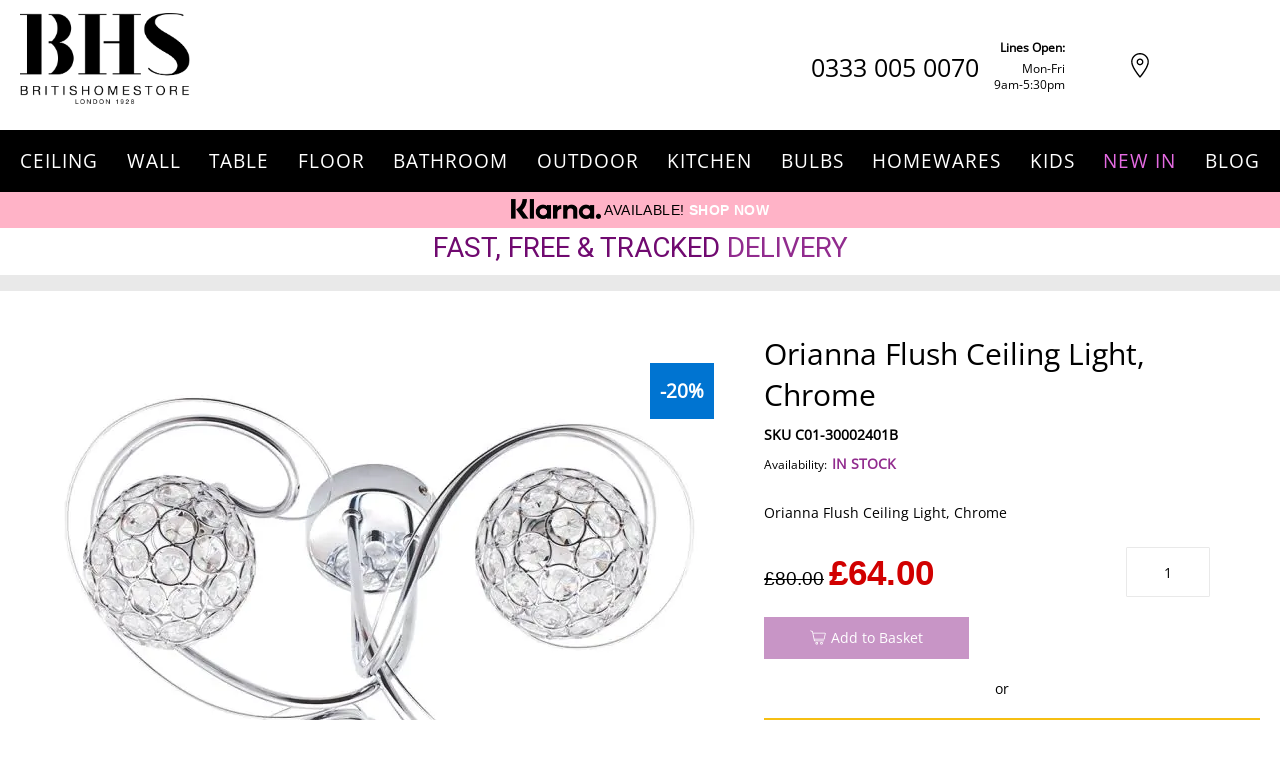

--- FILE ---
content_type: text/html; charset=UTF-8
request_url: https://www.bhs.com/orianna-flush-ceiling-light-chrome.html
body_size: 56733
content:
 <!doctype html><html lang="en"><head prefix="og: http://ogp.me/ns# fb: http://ogp.me/ns/fb# product: http://ogp.me/ns/product#">  <meta charset="utf-8"/>
<meta name="title" content="Orianna Flush Ceiling Light, Chrome | BHS"/>
<meta name="description" content="Ideal lighting for living rooms or bedrooms, buy the Orianna Flush Ceiling Light in Chrome from BHS, featuring crystal effect shades for an elegant twist."/>
<meta name="keywords" content="decorative, elegant, crystal effect, curved, wavy, spiral, modern, simple, contemporary, living room, dining room, bedroom, hallway"/>
<meta name="robots" content="INDEX,FOLLOW"/>
<meta name="viewport" content="width=device-width, initial-scale=1, maximum-scale=5.0"/>
<meta name="format-detection" content="telephone=no"/>
<title>Orianna Flush Ceiling Light, Chrome | BHS</title>
















































<link rel="preload" as="font" crossorigin="anonymous" href="https://www.bhs.com/static/version1768459247/frontend/Bhs/base/en_GB/fonts/opensans/regular/open-sans-regular.eot" />
<link rel="preload" as="font" crossorigin="anonymous" href="https://www.bhs.com/static/version1768459247/frontend/Bhs/base/en_GB/fonts/opensans/regular/open-sans-regular.svg" />
<link rel="preload" as="font" crossorigin="anonymous" href="https://www.bhs.com/static/version1768459247/frontend/Bhs/base/en_GB/fonts/opensans/regular/open-sans-regular.ttf" />
<link rel="preload" as="font" crossorigin="anonymous" href="https://www.bhs.com/static/version1768459247/frontend/Bhs/base/en_GB/fonts/opensans/regular/open-sans-regular.woff" />
<link rel="preload" as="font" crossorigin="anonymous" href="https://www.bhs.com/static/version1768459247/frontend/Bhs/base/en_GB/fonts/opensans/regular/open-sans-regular.woff2" />

<link  rel="icon" type="image/x-icon" href="https://www.bhs.com/media/favicon/default/favicon.png" />
<link  rel="shortcut icon" type="image/x-icon" href="https://www.bhs.com/media/favicon/default/favicon.png" />
<link  rel="canonical" href="https://www.bhs.com/orianna-flush-ceiling-light-chrome.html" />
<meta name="google-site-verification" content="jh5z2v1oDKpsHuJhx1LeaYoHVcxVz4mEYtYP4R1gGPY">
         <!-- Google Tag Manager -->

<!-- End Google Tag Manager --> 
    
        
        <noscript></noscript>    <style type="text/css" data-type="criticalCss">@charset "UTF-8";body{margin:0;padding:0}main,nav{display:block}nav ul{list-style:none none}img{border:0}img{max-height:100%;max-width:100%}html{font-size:62.5%;-webkit-text-size-adjust:100%;-ms-text-size-adjust:100%;font-size-adjust:100%}body{color:#333;font-family:'Open Sans','Helvetica Neue',Helvetica,Arial,sans-serif;font-style:normal;font-weight:400;line-height:1.42857143;font-size:1.4rem}p{margin-top:0;margin-bottom:1rem}strong{font-weight:700}small{font-size:12px}h1{font-weight:400;line-height:1.1;font-size:2.8rem;margin-top:0;margin-bottom:2rem}h6{font-weight:400;line-height:1.1;font-size:1.4rem;margin-top:0;margin-bottom:1rem}a{color:#aaa;text-decoration:none}ul,ol{margin-top:0;margin-bottom:2.5rem}ul>li,ol>li{margin-top:0;margin-bottom:1rem}ul ul{margin-bottom:0}table{width:100%;border-collapse:collapse;border-spacing:0;max-width:100%}table th{text-align:left}table>tbody>tr>th,table>tbody>tr>td{vertical-align:top}table>tbody>tr>th,table>tbody>tr>td{padding:8px 10px}button{background-image:none;background:#eee;border:none;color:#333;display:inline-block;font-family:'Open Sans','Helvetica Neue',Helvetica,Arial,sans-serif;font-weight:600;margin:0;padding:8px 15px;font-size:1.4rem;line-height:1.6rem;box-sizing:border-box;vertical-align:middle}button[disabled]{opacity:.5}button::-moz-focus-inner{border:0;padding:0}input[type=text],input[type=number],input[type=email]{background:#fff;background-clip:padding-box;border:1px solid #c2c2c2;border-radius:1px;font-family:'Open Sans','Helvetica Neue',Helvetica,Arial,sans-serif;font-size:14px;height:32px;line-height:1.428571429;padding:0 9px;vertical-align:baseline;width:100%;box-sizing:border-box}input[type=text]::-moz-placeholder,input[type=number]::-moz-placeholder,input[type=email]::-moz-placeholder{color:#c2c2c2}input[type=text]::-webkit-input-placeholder,input[type=number]::-webkit-input-placeholder,input[type=email]::-webkit-input-placeholder{color:#c2c2c2}input[type=text]:-ms-input-placeholder,input[type=number]:-ms-input-placeholder,input[type=email]:-ms-input-placeholder{color:#c2c2c2}input[type=number]{-moz-appearance:textfield}input[type=number]::-webkit-inner-spin-button,input[type=number]::-webkit-outer-spin-button{-webkit-appearance:none;margin:0}textarea{background:#fff;background-clip:padding-box;border:1px solid #c2c2c2;border-radius:1px;font-family:'Open Sans','Helvetica Neue',Helvetica,Arial,sans-serif;font-size:14px;height:auto;line-height:1.428571429;margin:0;padding:10px;vertical-align:baseline;width:100%;box-sizing:border-box;resize:vertical}textarea::-moz-placeholder{color:#c2c2c2}textarea::-webkit-input-placeholder{color:#c2c2c2}textarea:-ms-input-placeholder{color:#c2c2c2}input::-moz-focus-inner{border:0;padding:0}.items{margin:0;padding:0;list-style:none none}.columns{display:-webkit-flex;display:-ms-flexbox;display:flex;-webkit-flex-wrap:wrap;flex-wrap:wrap;box-sizing:border-box}.columns:after{clear:both;content:' ';display:block;height:0;overflow:hidden;visibility:hidden}.columns .column.main{padding-bottom:40px;-webkit-flex-basis:100%;flex-basis:100%;-webkit-flex-grow:1;flex-grow:1;-ms-flex-order:1;-webkit-order:1;order:1}.table-wrapper{margin-bottom:20px}table>caption{border:0;clip:rect(0,0,0,0);height:1px;margin:-1px;overflow:hidden;padding:0;position:absolute;width:1px}.table:not(.cart):not(.totals){border:none}.table:not(.cart):not(.totals)>tbody>tr>th,.table:not(.cart):not(.totals)>tbody>tr>td{border:none}.header-mobile .skip-links-wrapper .skip-nav-content.skip-content--style{padding-left:0;padding-right:0;padding-top:13px}.header-mobile .skip-content .header.links>li>a{font-size:16px;line-height:22px;color:#fff;font-weight:400;padding-top:9px;padding-bottom:9px}._block-content-loading{position:relative}.fieldset{border:0;margin:0 0 40px;padding:0;letter-spacing:-.31em}.fieldset>*{letter-spacing:normal}.fieldset>.legend{margin:0 0 25px;padding:0;box-sizing:border-box;float:left;line-height:1.2;font-size:2rem}.fieldset:last-child{margin-bottom:20px}.fieldset>.field{margin:0 0 20px}.fieldset>.field>.label{margin:0 0 5px;display:inline-block}.fieldset>.field:last-child{margin-bottom:0}.fieldset>.field>.label{font-weight:700}.fieldset>.field.required>.label:after{content:'*';color:#e02b27;font-size:1.2rem;margin:0 0 0 5px}.legend+div{clear:both}button{border-radius:0}.action.primary{background-image:none;background:#5bd2ec;border:none;color:#fff;display:inline-block;font-family:'Open Sans','Helvetica Neue',Helvetica,Arial,sans-serif;font-weight:600;padding:8px 15px;font-size:1.4rem;box-sizing:border-box;vertical-align:middle}.action.primary[disabled]{opacity:.5}.product.data.items{margin:0;padding:0;margin-bottom:20px}.product.data.items>.item.title{box-sizing:border-box;float:none;width:100%}.product.data.items>.item.title>.switch{display:block}.product.data.items>.item.content{box-sizing:border-box;display:block;float:none;margin:0}.product.data.items>.item.content:before,.product.data.items>.item.content:after{content:'';display:table}.product.data.items>.item.content:after{clear:both}.product.data.items>.item.title{margin:0 0 5px}.product.data.items>.item.title>.switch{background:#f0f0f0;border-bottom:1px solid #d1d1d1;border-left:1px solid #d1d1d1;border-right:1px solid #d1d1d1;border-top:1px solid #d1d1d1;height:40px;padding:5px 20px;font-weight:600;line-height:40px;font-size:1.8rem;color:#7d7d7d;text-decoration:none}.product.data.items>.item.title>.switch:visited{color:#7d7d7d;text-decoration:none}.product.data.items>.item.content{background:#fff;border:1px solid #d1d1d1;margin:0 0 5px;padding:20px}.product.data.items.style1{margin:0;padding:0;margin-bottom:20px}.product.data.items.style1>.item.title{box-sizing:border-box;float:none;width:100%}.product.data.items.style1>.item.title>.switch{display:block}.product.data.items.style1>.item.content{box-sizing:border-box;display:block;float:none;margin:0}.product.data.items.style1>.item.content:before,.product.data.items.style1>.item.content:after{content:'';display:table}.product.data.items.style1>.item.content:after{clear:both}.product.data.items.style1>.item.title{margin:0}.product.data.items.style1>.item.title>.switch{background:0 0;border-bottom:1px solid #d1d1d1;border-left:transparent;border-right:transparent;border-top:transparent;height:40px;padding:5px 35px 5px 10px;font-weight:400;line-height:40px;font-size:1.6rem;color:#333;text-decoration:none}.product.data.items.style1>.item.content{background:#fff;border:transparent;margin:0;padding:10px 10px 30px}.product.data.items.style1 .item.title a{position:relative;text-decoration:none}.product.data.items.style1 .item.title a:after{-webkit-font-smoothing:antialiased;-moz-osx-font-smoothing:grayscale;font-size:36px;line-height:inherit;color:inherit;content:'\e622';font-family:'icons-blank-theme';vertical-align:middle;display:inline-block;font-weight:400;overflow:hidden;speak:none;text-align:center}.product.data.items.style1 .item.title a:after{position:absolute;right:5px;top:5px}.product.data.items.style1 .item.title>.switch strong{font-weight:400}.product.data.items.style1>.item.content:last-child{border-bottom:1px solid #d1d1d1}.product.data.items.style1 .table-wrapper{margin:0}.actions-toolbar>.primary{text-align:center;margin-bottom:10px}.actions-toolbar>.primary .action{margin-bottom:10px}.actions-toolbar>.primary .action:last-child{margin-bottom:0}.actions-toolbar>.primary:last-child{margin-bottom:0}.breadcrumbs{margin:0 0 20px}.breadcrumbs .items{font-size:1.2rem;color:#a3a3a3;margin:0;padding:0;list-style:none none}.breadcrumbs .items>li{display:inline-block;vertical-align:top}.breadcrumbs .item{margin:0}.breadcrumbs a{color:#333;text-decoration:none}.breadcrumbs a:visited{color:#333;text-decoration:none}.breadcrumbs .item:not(:last-child){display:inline-block;text-decoration:none}.breadcrumbs .item:not(:last-child):after{-webkit-font-smoothing:antialiased;-moz-osx-font-smoothing:grayscale;font-size:24px;line-height:18px;content:'\e608';font-family:'icons-blank-theme';margin:0;vertical-align:top;display:inline-block;font-weight:400;overflow:hidden;speak:none;text-align:center}.product-items{margin:0;padding:0;list-style:none none}.product-items>li{margin:0}.actions-toolbar>.primary .action{width:100%}.widget .block-title{margin-bottom:15px}.block{margin-bottom:40px}.product-item-name,.product.name a{font-weight:400}.product-item-name>a{color:#333;text-decoration:none}.product-item-name>a:visited{color:#333}.fieldset .review-legend.legend{margin-left:0}.minicart-wrapper .action.showcart .counter-label,.action.skip:not(:focus),.block.newsletter .label{border:0;clip:rect(0,0,0,0);height:1px;margin:-1px;overflow:hidden;padding:0;position:absolute;width:1px}.inner-container:before,.inner-container:after,.clearer:before,.clearer:after,.user-menu:before,.user-menu:after,.top-links ul:before,.top-links ul:after,.footer-container .footer-primary-top>.inner:before,.footer-container .footer-primary-top>.inner:after,.footer-container .footer-primary-bottom>.inner:before,.footer-container .footer-primary-bottom>.inner:after{content:'';display:table}.inner-container:after,.clearer:after,.user-menu:after,.top-links ul:after,.footer-container .footer-primary-top>.inner:after,.footer-container .footer-primary-bottom>.inner:after{clear:both}.columns .column.main,.search-autocomplete,.product-item{box-sizing:border-box}.product-info-main .box-tocart .action.tocart{line-height:2.2rem;padding:15px 17px;font-size:1.8rem}.block.related .action.select{line-height:1.42857143;padding:0;color:#aaa;text-decoration:none;background:0 0;border:0;display:inline;border-radius:0;font-size:inherit;font-weight:400}.block.related .action.select:not(:focus){box-shadow:none}.no-display{display:none}.block-gdpr-cookie-banner.style1 .block-content{max-width:1170px;margin:auto;padding:10px 20px}@media (max-width:767px){.block-gdpr-cookie-banner.style1 .block-content{padding:10px 20px 0}.block-gdpr-cookie-banner .button.more{color:#fff;font-size:14px;font-weight:400}}.block-gdpr-cookie-banner.style1 .block-text{color:#fff;font-size:14px}.block-gdpr-cookie-banner.style1 .block-text a{color:#fff;text-decoration:underline}.block-minicart{position:relative}.minicart-wrapper{float:right}.minicart-wrapper .block-minicart{padding:25px 20px;right:0;width:320px}.minicart-wrapper .block-minicart:after{left:auto;right:25px}.minicart-wrapper .block-minicart:before{left:auto;right:26px}.minicart-wrapper .action.showcart{white-space:nowrap}.minicart-wrapper .action.showcart .counter.qty.empty{display:none}.header-container .minicart-wrapper .mini-cart-content{padding-right:30px;padding-left:30px;padding-top:10px;padding-bottom:10px}.column.main .block:last-child{margin-bottom:0}.block .title{margin-bottom:10px}.block .title strong{font-weight:400;line-height:1.1;font-size:1.9rem;margin-top:0;margin-bottom:1rem}.column.main .block .title strong{font-size:24px}.paypal.before:before{content:'- ' attr(data-label) ' -';display:block;margin:10px 5px;text-align:center;text-transform:uppercase}.review-add .block-title{display:none}.review-form .action.submit.primary{background:#eee;border:none;color:#333}.fieldset .review-legend.legend{margin-bottom:20px}.block-search{margin-bottom:0}.block-search .block-title{display:none}.block-search .block-content{margin-bottom:0}.search-autocomplete{display:none;overflow:hidden;position:absolute;z-index:3}body{background-color:#fff}.message.global p{margin:0}.message.global.noscript{margin:0 0 10px;padding:10px 20px;display:block;line-height:1.2em;font-size:1.3rem;background:#ffee9c;border-color:#d6ca8e;color:#333;margin:0}.page-footer{margin-top:auto}.widget{clear:both}.menu-trigger{display:block}.menu-trigger .trigger-icon{display:inline-block;vertical-align:middle;width:20px;margin:0 4px 0 15px}.menu-trigger .trigger-icon .line{display:block;background-color:#fff;height:3px;margin-bottom:2px}.menu-trigger .label{margin-right:10px}.nav-regular .caret{display:none}.nav-regular .nav-item--parent>a .caret{display:inline-block}.nav-regular .nav-panel a .caret{margin-left:5px;opacity:.2}li.level0>a>span{position:relative}.navi-wrapper{position:relative}.navi{position:relative;-webkit-transform:translateZ(0)}.navi>ul{list-style:none;margin:0;padding:0}.navi>ul:before,.navi>ul:after{display:table;content:" "}.navi>ul:after{clear:both}.navi .nav-item{margin:0}.header-container .navi{z-index:3}#header-container .nav-regular li.level0>a span{letter-spacing:1px;font-family:'Open Sans','Helvetica Neue',Helvetica,Arial,sans-serif}.nav-border-bottom{clear:both}.menu-trigger,.nav-regular .nav-item.level0>a{line-height:50px}.nav-regular .nav-item.level0>a{text-align:left;letter-spacing:1px}.nav-holder>*{line-height:50px;max-height:50px}.nav-regular .opener{display:none}.nav-holders-wrapper{list-style:none;margin:0;padding:0;z-index:4;position:relative}.nav-holders-wrapper .nav-holder{margin:0;float:right}.nav-holder>*{display:block}.menu-trigger{font-size:14px}.mobnav-trigger{display:none}.nav-holders-wrapper+.mobnav-trigger{float:left}.nav-regular .nav-item{text-align:left}.nav-regular .nav-item>a{display:block;text-decoration:none;font-size:14px}.nav-regular li.level0{float:left}.nav-regular li.level0>a{padding:0 12px}.nav-regular li.level0>a>span{display:inline-block;white-space:nowrap}.nav-regular li.level0>a .caret{opacity:.3;line-height:1}.nav-regular .nav-panel--dropdown{background-color:#fff;box-sizing:border-box;display:none;position:absolute;top:0;z-index:1}.nav-regular.opt-fx-fade-inout .nav-panel .nav-item--parent>.nav-panel--dropdown{display:block;left:-10000px;opacity:0}.nav-regular .classic>.nav-panel--dropdown>li>a{line-height:36px;padding-left:10px}.nav-regular .classic>.nav-panel--dropdown>li>a .caret{float:right;margin-right:10px;line-height:inherit;margin-bottom:-2px}.nav-regular .classic>.nav-panel--dropdown{margin:0;padding:10px;width:18em;min-width:12em}.nav-regular .nav-panel li.classic{position:relative}.product-item{vertical-align:top}.products-grid .product-item{width:50%;display:inline-block}.product-item-name{display:block;margin:5px 0;word-wrap:break-word;-webkit-hyphens:auto;-moz-hyphens:auto;-ms-hyphens:auto;hyphens:auto}.product-item-info{width:152px;max-width:100%}.product-item .price-box .price,.product-items .item .price-box .price{font-size:1.4rem;font-weight:700}.product-item .tocart,.product-items .item .tocart{white-space:nowrap;padding-top:10px;padding-bottom:10px}.price-container .price{font-size:1.4rem}.product-image-container{display:inline-block;max-width:100%}.product-image-wrapper{display:block;height:0;overflow:hidden;position:relative;z-index:1}.product-image-photo{display:block}.product-image-container .product-image-photo{bottom:0;display:block;height:auto;left:0;margin:auto;max-width:100%;position:absolute;right:0;top:0}.product.info.detailed{clear:both;margin-bottom:30px}.product.info.detailed .additional-attributes{width:auto}.product.info.detailed .additional-attributes>tbody>tr>td{padding:4px 5px 10px}.product.info.detailed .additional-attributes>tbody>tr>th{padding:4px 30px 10px 0}.product-info-main .product-info-price{margin-bottom:15px}.product-info-main .product-info-price .price-box{padding-bottom:0;margin-bottom:0}.product-info-main .product-info-stock-sku{margin-top:15px;padding-bottom:15px;margin-bottom:15px;border-bottom:1px #f5f5f5 solid}.product-info-main .product-info-stock-sku>*{display:inline-block;vertical-align:top;margin-right:10px}.product-info-main .product-info-stock-sku>*:last-child{margin-right:0}.product-info-main .stock.available{font-weight:700;text-transform:uppercase}.product-info-main .product.attribute.sku{color:#7d7d7d}.product-info-main .product.attribute.sku>.value{display:inline-block;vertical-align:top}.product-info-main .product.attribute.sku .type{font-weight:400;display:inline-block;margin-right:2px}.product-info-main .product.attribute.overview{margin:15px 0}.product-info-main .product-add-form{clear:both;border-bottom:1px #f5f5f5 solid;margin-bottom:10px}.product-info-main .price-box .price-wrapper .price{font-size:2.6rem;line-height:26px;font-weight:400}.product-info-main .box-tocart{margin:20px 0}.product-info-main .box-tocart .field.qty{padding-right:15px}.product-info-main .box-tocart .field.qty .label{display:inline-block}.product-info-main .box-tocart .field.qty .control{display:inline-block;margin-left:5px}.product-info-main .box-tocart .actions{text-align:center}.product-info-main .box-tocart .action.tocart{min-width:170px;font-weight:600}.product-info-main .input-text.qty{width:52px;height:52px;text-align:center}.block.related .action.select{margin:0}.block.related .block-actions{color:#a3a3a3;display:inline;font-size:1.4rem;margin-left:0}.block.related .block-title>strong{margin-right:3px}.block.newsletter{margin-top:10px;margin-bottom:10px}.block.newsletter .form.subscribe{display:table;width:100%}.block.newsletter .field{margin:0}.block.newsletter .field .control{display:inline-block;text-decoration:none;display:block}.block.newsletter .field .control:before{-webkit-font-smoothing:antialiased;-moz-osx-font-smoothing:grayscale;font-size:40px;line-height:40px;color:#c2c2c2;content:'\e61d';font-family:'icons-blank-theme';vertical-align:middle;display:inline-block;font-weight:400;overflow:hidden;speak:none;text-align:center}.block.newsletter .field .control:before{position:absolute}.block.newsletter input{padding-left:40px;height:40px}.block.newsletter .title{display:none}.block.newsletter .actions{display:table-cell;vertical-align:top;width:1%}.block.newsletter .action.subscribe{border-bottom-left-radius:0;border-top-left-radius:0;margin-left:-1px;line-height:40px;padding-top:0;padding-bottom:0}.block-static-block.widget{margin-bottom:0}@media only screen and (max-width:767px){.columns .column.main{max-width:100%}.product-info-main .box-tocart .actions .action.tocart{width:100%}.catalog-product-view .column.main{display:-webkit-flex;display:-ms-flexbox;display:flex;-webkit-flex-direction:column;-ms-flex-direction:column;flex-direction:column}.catalog-product-view .product.media{-ms-flex-order:-1;-webkit-order:-1;order:-1}.compare{display:none}.product-img-column{-ms-flex-order:0;-webkit-order:0;order:0}.product-primary-column{-ms-flex-order:1;-webkit-order:1;order:1}.product-lower-primary-column{-ms-flex-order:2;-webkit-order:2;order:2}.product-lower-secondary-column{-ms-flex-order:4;-webkit-order:4;order:4}.product-img-column{margin-bottom:30px}.product-columns-wrapper{display:-webkit-flex;display:-ms-flexbox;display:flex;-webkit-flex-direction:column;-ms-flex-direction:column;flex-direction:column}.product-columns-wrapper{-ms-flex-order:-1;-webkit-order:-1;order:-1}.footer-container .footer-primary-top>*,.footer-container .footer-primary-bottom>*,.footer-container .footer-bottom>*{text-align:center}.footer-container .footer-primary-bottom .item,.footer-container .footer-bottom .item{float:none;display:inline-block}.footer-container .footer-primary-bottom .item,.footer-container .footer-bottom .item{margin-left:0;margin-right:0}.footer-container .footer-bottom .item{margin-left:5px;margin-right:5px}.footer-container .footer-copyright{margin-left:0;margin-right:0}.page-wrapper .um-socialshare{width:1.5pc}#um-sharing-productpage{width:auto}.action.primary span{display:none}.action.primary.tocart{padding-top:8px;padding-bottom:8px}.action.primary.tocart .mobile-icon:after{margin-left:5px;position:relative;top:2px}div.breadcrumbs{padding-top:8px;padding-bottom:8px}div.breadcrumbs ul.items{height:20px;display:-webkit-box;-webkit-line-clamp:1;-webkit-box-orient:vertical;overflow:hidden;font-size:unset;padding:0}div.breadcrumbs ul.items li.item{display:inline}.header-container .mobile-top-line-wrapper{display:-webkit-flex;display:-ms-flexbox;display:-ms-flex;display:flex;-webkit-box-align:center;-ms-flex-align:center;align-items:center;-webkit-justify-content:space-between;-ms-justify-content:space-between;justify-content:space-between}.header-container .mobile-top-line-wrapper .logo-wrapper--mobile{margin:0;margin-left:15px;width:auto}.header-container .mobile-top-line-wrapper .logo-wrapper--mobile .logo{display:inline-block;max-width:70px;margin:0}.header-container .top-line-right-block{display:-webkit-flex;display:-ms-flexbox;display:-ms-flex;display:flex;-webkit-box-align:center;-ms-flex-align:center;align-items:center}.header-container .top-line-right-block .skip-link{padding-left:9px;padding-right:9px;background:unset;float:unset;display:inline-block;width:unset}.header-container .top-line-right-block .skip-link .label{display:none}.header-container .top-line-right-block .phone-block{display:inline-block}.header-container .header.container .skip-links-wrapper{background:#000;position:relative}.header-container .header.container .skip-links-wrapper .skip-link{background:unset;width:unset;float:right}.header-container .header.container .skip-links-wrapper .skip-link.skip-nav{float:left;margin-left:28px}.header-container .header.container .skip-links-wrapper .skip-link.skip-account{position:absolute;right:64px;top:0}.header-container .header.container .skip-links-wrapper .skip-link .label{display:none}.header-container .header.container .skip-links-wrapper .skip-link .counter{width:20px;height:20px;line-height:20px;position:absolute;right:-15px;top:2px}.header-container .header.container .skip-links-wrapper .minicart-wrapper{margin-top:0}.header-container .header.container .skip-links-wrapper .minicart-wrapper .skip-cart{float:right;margin-right:18px}.header-container .header.container .skip-links-wrapper #header-search.skip-content{position:absolute;top:-50px;padding:0;background:#fff;right:0;left:0;width:auto !important}.header-container .header.container .skip-links-wrapper #header-search.skip-content .block-search .input-text{box-shadow:unset;height:50px;border:unset;padding-left:30px;color:#000;font-size:16px}.header-container .header.container .skip-links-wrapper #header-search.skip-content .block-search .action.search{width:64px;height:50px;margin:0;opacity:1}.header-container .header.container .skip-links-wrapper #header-search.skip-content .block-search .action.search .icon{display:-webkit-flex;display:-ms-flexbox;display:-ms-flex;display:flex;-webkit-box-align:center;-ms-flex-align:center;align-items:center;-webkit-justify-content:center;-ms-justify-content:center;justify-content:center;background:#912c8e !important;width:64px;height:50px}.header-container .header.container .skip-links-wrapper #header-search.skip-content .block-search .action.search .icon:before{content:'';display:inline-block;background-color:#fff;-webkit-mask-image:url("/static/frontend/Bhs/base/en_GB/images/icons/icon-search.svg");mask-image:url("/static/frontend/Bhs/base/en_GB/images/icons/icon-search.svg");-webkit-mask-size:contain;mask-size:contain;width:25px;height:25px}.header-container .header-primary-container .store-locator-link{font-size:0}.header-container .header-primary-container .store-locator-link a{display:-webkit-flex;display:-ms-flexbox;display:-ms-flex;display:flex;-webkit-box-align:center;-ms-flex-align:center;align-items:center;position:absolute;right:110px;top:50px;height:50px;font-size:0}.header-container .hp-blocks-holder-bottom{display:none}.header-container .skip-content.mini-cart-content{background:#f5f5f5}.mobile-icon:after{content:'';display:inline-block;background-color:#fff;-webkit-mask-image:url("/static/frontend/Bhs/base/en_GB/images/icons/icon-cart.svg");mask-image:url("/static/frontend/Bhs/base/en_GB/images/icons/icon-cart.svg");-webkit-mask-size:contain;mask-size:contain;mask-repeat:no-repeat;-webkit-mask-repeat:no-repeat;width:16px;height:15px}.product-add-form .action.tocart span:before{content:'';display:inline-block;background-color:#fff;-webkit-mask-image:url("/static/frontend/Bhs/base/en_GB/images/icons/icon-cart.svg");mask-image:url("/static/frontend/Bhs/base/en_GB/images/icons/icon-cart.svg");-webkit-mask-size:contain;mask-size:contain;mask-repeat:no-repeat;-webkit-mask-repeat:no-repeat;width:16px;height:15px;margin-right:5px}.product.info.detailed .product.data.items .item.title a:after{content:'+';font-family:'Open Sans';font-size:18px;line-height:25px;color:#000;font-weight:400;top:18px;right:0}.catalog-product-view .page-wrapper .um-socialshare{padding-top:10px}.product-lower-primary-column .product.info.detailed .product.data.items>.item.title{border-top:1px solid #e9e9e9}.product-lower-primary-column .product.info.detailed .product.data.items>.item.title>.switch{padding-top:18px;padding-bottom:18px;padding-left:0;padding-right:0;border:unset;height:auto}.product-lower-primary-column .product.info.detailed .product.data.items>.item.title>.switch:before{display:none}.product-lower-primary-column .product.info.detailed .product.data.items>.item.title#tab-label-reviews{border-bottom:1px solid #e9e9e9}.product-lower-primary-column .product.info.detailed .product.data.items .item.content{padding-left:0;padding-right:0;padding-top:0}}@media only screen and (max-width:639px){.table-wrapper{overflow-x:auto;overflow-y:hidden;width:100%;-ms-overflow-style:-ms-autohiding-scrollbar;-webkit-overflow-scrolling:touch;position:relative}.table-wrapper .table:not(.cart):not(.totals):not(.table-comparison){border:none;display:block}.table-wrapper .table:not(.cart):not(.totals):not(.table-comparison)>tbody{display:block}.table-wrapper .table:not(.cart):not(.totals):not(.table-comparison)>tbody>tr{display:block}.table-wrapper .table:not(.cart):not(.totals):not(.table-comparison)>tbody>tr td,.table-wrapper .table:not(.cart):not(.totals):not(.table-comparison)>tbody>tr th{border-bottom:none;display:block;padding:5px 0}.table-wrapper .table:not(.cart):not(.totals):not(.table-comparison)>tbody>tr td[data-th]:before{padding-right:10px;content:attr(data-th) ': ';display:inline-block;color:#111;font-weight:700}.table-wrapper .table:not(.cart):not(.totals):not(.table-comparison) tbody>tr>td:last-child{padding-bottom:20px}.table-wrapper .table:not(.cart):not(.totals):not(.table-comparison).additional-attributes tbody td:last-child{border:none;padding:0 0 5px}.table-wrapper .table:not(.cart):not(.totals):not(.table-comparison).additional-attributes tbody th{display:none}.minicart-wrapper{margin-top:10px}}@media only screen and (max-width:479px){.minicart-wrapper .block-minicart{width:290px}.header-container .skip-link .label{display:none !important}.header-container .skip-link .icon{margin-right:0}}@media only screen and (max-width:319px){.header-container .logo-wrapper--mobile{float:none !important;text-align:center !important}}@media all and (min-width:640px){.review-form{max-width:500px}.fieldset .review-legend.legend{margin-bottom:30px}.products-grid .product-item{margin-bottom:30px}.product-item-actions{display:block}.products-grid .product-item-actions{margin:10px 0}.products-grid .product-item{width:33.33333333%}.page-layout-1column .products-grid .product-item{width:33.33333333%}}.block.related .block-title{margin-bottom:15px;padding-top:15px;padding-bottom:15px;border-bottom:1px solid #e5e5e5}.block.related .block-title strong{font-weight:400;font-size:19px;line-height:24px}.custom-sidebar-right .inner,.block.related .block-title{border-color:#e5e5e5}.product-info-main .product-info-stock-sku,.product-info-main .product-add-form,.product-info-main .product-info-price,.product-info-main .product-add-form,.product-view .product-info-price,.product-view .product-add-form{border-color:#f5f5f5}.links{margin:0}.links>li{float:left;margin-bottom:0}.links>li>*{display:block;line-height:36px;padding:0 7px}.links-wrapper-separators-left .links>li{margin-left:-1px}.links-wrapper-separators-left .links>li:first-child{margin-left:0}.links-wrapper-separators-left .links>li>*{background-image:url("/static/frontend/Bhs/base/en_GB/images/img/link-separator.png");background-position:left center;background-repeat:no-repeat}.links-wrapper-separators-left .links>li:first-child>*{background-image:none}.mobile-collapsible .block-title{padding-top:8px;padding-bottom:8px;border-bottom:1px solid #f2f2f2;border-color:rgba(0,0,0,.05);margin-bottom:10px;font-size:18px;line-height:1.25em;font-weight:400}.mobile-collapsible .block-title:after{float:right;font-size:22px}.ic{display:inline-block;font:normal normal normal 14px/1 ThemeIcons;font-size:inherit;text-rendering:auto;text-transform:none;-webkit-font-smoothing:antialiased;-moz-osx-font-smoothing:grayscale}.ic-char{font-weight:700;font-family:Arial,Helvetica,sans-serif !important}.ib{display:inline-block;text-align:center;background-color:#e5e5e5;-webkit-border-radius:50%;-moz-border-radius:50%;border-radius:50%}.ib{line-height:40px;width:40px;height:40px}.ib-size-s{line-height:28px;width:28px;height:28px}.ib+.label{display:inline-block;line-height:40px}.ib-size-s+.label{line-height:28px}.ib.ic-char{text-align:center}.ib-rounded{-webkit-border-radius:3px;-moz-border-radius:3px;border-radius:3px}.ib-rounded:after{-webkit-border-radius:5px !important;-moz-border-radius:5px !important;border-radius:5px !important}.ib-square{-webkit-border-radius:0;-moz-border-radius:0;border-radius:0}.ib-square:after{-webkit-border-radius:0 !important;-moz-border-radius:0 !important;border-radius:0 !important}.feature{margin:0 0 10px}.feature:before,.feature:after{content:'';display:table}.feature:after{clear:both}.feature.indent{padding-left:60px}.ic-cart:before{content:"\e221"}.ic-search:before{content:"\e235"}.ic-up:before{content:"\e262"}*{margin:0;padding:0}ul,ol{list-style:none}img{vertical-align:top}.page-title{margin-bottom:20px}body,.page-wrapper,.header-container,.header-container2,.header-container3,.main-container,.footer-container,.footer-container2,.footer-container3{background-color:transparent;background-repeat:repeat;background-position:center top;background-attachment:scroll}.inner-container{padding-left:15px;padding-right:15px;*zoom:1;clear:both}.product-img-column{position:relative}.collateral-container{margin-bottom:30px}.container{margin-left:auto;margin-right:auto;padding-left:0;padding-right:0}.block-search form{position:relative}.block-search .block.block-content{padding:0}.block-search .input-text{height:40px;line-height:40px;overflow:hidden;padding-right:38px;text-overflow:ellipsis}.block-search .action.search{background-image:none;background:0 0;-moz-box-sizing:content-box;border:0;box-shadow:none;line-height:inherit;margin:0;padding:0;text-decoration:none;text-shadow:none;font-weight:400}.block-search .action.search .icon{font-size:16px;height:38px;line-height:38px;width:38px}.block-search .action.search{display:inline-block;height:38px;line-height:38px;margin:1px;padding:0;position:absolute;right:0;text-align:center;top:0;width:38px;z-index:1}.header{padding:0}.user-menu{width:100%;float:none;margin:0}.top-links ul{float:left}.header .logo-wrapper .logo{display:inline-block;max-width:94%;margin:3px 0;text-decoration:none !important}.header .logo strong{position:absolute;top:-999em;left:-999em;width:0;height:0;font-size:0;line-height:0;text-indent:-999em;overflow:hidden}#nav-marker-regular,#search-marker-regular,#account-links-marker-regular,#mini-cart-marker-regular,#nav-marker-mobile,#search-marker-mobile,#account-links-marker-mobile,#mini-cart-marker-mobile{display:none}@media only screen and (min-width:768px){.product-options-wrapper{margin-bottom:80px}}.footer-container .item-right{float:right;margin-left:20px}.footer{margin:0 auto;padding:0;text-align:left}.footer .footer-copyright{font-size:11px;line-height:16px;margin:4px 0;text-align:center}.footer .heading{margin-top:0;margin-bottom:10px;font-size:18px;font-weight:400}.footer ul li{margin-bottom:2px}.loading-mask{background:rgba(255,255,255,.8)}.container{margin-right:auto;margin-left:auto;padding-left:15px;padding-right:15px;width:100%;max-width:unset}.row{margin-left:-15px;margin-right:-15px}.col-sm-4,.col-md-4,.col-xs-12{position:relative;min-height:1px;padding-left:15px;padding-right:15px}.col-xs-12{float:left}.col-xs-12{width:100%}@media (min-width:768px){.col-sm-4{float:left}.col-sm-4{width:33.33333333%}}@media (min-width:1025px){.col-md-4{float:left}.col-md-4{width:33.33333333%}}.container:before,.container:after,.row:before,.row:after{content:" ";display:table}.container:after,.row:after{clear:both}.hidden{display:none !important}@-ms-viewport{width:device-width}@media (max-width:767px){.hidden-xs{display:none !important}}@media (min-width:768px) and (max-width:1024px){.hidden-sm{display:none !important}.container,div.container{width:auto}}@media (min-width:1025px) and (max-width:1199px){.container,div.container{width:auto;max-width:unset;padding-left:15px;padding-right:15px}}@media (min-width:1280px){.container,div.container{width:100%;max-width:unset}.catalog-product-view .header-container .header-container3 .header-primary-container .container,.catalog-product-view .header-container .header-container3 .header-primary-container div.container{max-width:1240px;width:1240px}}[class*=col-]{-webkit-box-sizing:border-box;-moz-box-sizing:border-box;box-sizing:border-box}.no-left-gutter{padding-left:0}ul.disc{list-style:disc outside none;margin:0 0 1em;padding:0 0 0 20px}ul.disc li{background-image:none}.caret{display:inline-block;vertical-align:middle;font-size:14px;line-height:initial}.caret:before,.nav-regular .nav-panel a .caret:before,.mobile-collapsible .block-title:after{display:inline-block;font-family:ThemeIcons;font-style:normal;font-weight:400;font-variant:normal;text-transform:none;-webkit-font-smoothing:antialiased;-moz-osx-font-smoothing:grayscale}.caret:before{content:"\e261"}.nav-regular .nav-panel a .caret:before{content:"\e263"}.mobile-collapsible .block-title:after{content:"\e261"}.product-view .price-box .price{font-family:Verdana,Geneva,sans-serif}.grid12-3,.grid12-4,.grid12-8,.grid12-9{display:inline;float:left;margin-left:1%;margin-right:1%}.grid12-3{width:23%}.grid12-4{width:31.33%}.grid12-8{width:64.67%}.grid12-9{width:73%}.no-left-gutter.grid12-4{margin-left:0;width:32.33%}.nav-regular li.level0>a>span{letter-spacing:1px;font-weight:500}.action.primary{font-size:14px;line-height:19px;font-weight:400;padding:10px 15px}.action.primary.tocart{background-color:#912c8e;color:#fff;width:100%}.action.primary.tocart span{font-size:14px;line-height:19px;font-weight:400}.action.primary.submit{background-color:#912c8e;color:#fff;width:100%}.action.primary.submit span{display:inline-block;font-size:14px;line-height:19px;font-weight:400}.footer-container .action.primary.subscribe{background-color:#912c8e;color:#fff;width:100%}.footer-container .action.primary.subscribe span{font-size:18px;line-height:25px;font-weight:400;display:inline-block}.product-items .product-item-info .product.name{margin:0}.product-items .product-item-info .product.name a{font-size:12px;line-height:16px;color:#000;font-weight:400;height:48px;margin-bottom:6px;text-align:center;display:-webkit-box;-webkit-line-clamp:3;-webkit-box-orient:vertical;overflow:hidden}.product-items .product-item-info .price-box{display:-webkit-flex;display:-ms-flexbox;display:-ms-flex;display:flex;-webkit-justify-content:center;-ms-justify-content:center;justify-content:center;-webkit-box-align:flex-end;-ms-flex-align:flex-end;align-items:flex-end;text-align:center;margin-bottom:10px;font-size:0}.product-items .product-item-info .price-box .price{font-size:19px;line-height:26px;color:#000;font-weight:700 !important}@media (min-width:1200px){.header-container .header-container3 .nav-container .inner-container{padding:0 15px}}body{font-family:'Open Sans','Helvetica Neue',Helvetica,Arial,sans-serif}div.page-wrapper{border:unset}.block.related .block-title strong,.newsletter-wrapper .title,.newsletter-wrapper .title h3,.block.related .block-title strong{font-size:25px;line-height:34px;color:#000;font-weight:700;text-transform:uppercase;text-align:center}.newsletter-wrapper .title h3{margin:0}.block.related .block-title,.block.related .block-title{border:unset;text-align:center}.breadcrumbs{background:#e9e9e9;padding-left:15px;padding-right:15px;margin-bottom:10px}.breadcrumbs .items{padding-top:9px;padding-bottom:9px;font-size:0;color:#0074d1}.breadcrumbs .items a{color:#000}.breadcrumbs .items .item{font-size:14px;line-height:19px;color:#0074d1;font-weight:400}.breadcrumbs .items .item:not(:last-child):after{content:'/';font-size:14px;line-height:19px;color:#000;font-weight:400;margin-right:2px;margin-left:2px;position:relative;bottom:1px}.footer-bottom-container .footer-bottom{font-size:14px;line-height:16px;color:#000;font-weight:400;padding-bottom:0}.footer-bottom-container .footer-bottom .block-content{max-width:unset;margin:0;padding:0}.footer-bottom-container .footer-bottom .block-title.heading{font-size:18px;line-height:21px;color:#000;font-weight:400;text-transform:uppercase;border:unset;border-top:1px solid #e9e9e9;padding-bottom:12px;padding-top:14px;margin:0;position:relative}.footer-bottom-container .footer-bottom .block-title.heading:after{content:'+';font-family:'Open Sans','Helvetica Neue',Helvetica,Arial,sans-serif;font-size:18px;line-height:25px;position:absolute;right:0;top:11px}.footer-bottom-container .footer-bottom .mobile-collapsible.contact-us .block-title.heading{border:unset}.footer-bottom-container .footer-bottom .mobile-collapsible.contact-us .block-content .feature{padding:0;margin-bottom:5px;font-size:0}.footer-bottom-container .footer-bottom .mobile-collapsible.contact-us .block-content .feature:before{margin-right:20px;position:relative;top:2px}.footer-bottom-container .footer-bottom .mobile-collapsible.contact-us .block-content .feature .text{font-size:14px;line-height:16px;color:#000;font-weight:400;margin-right:5px}.footer-bottom-container .footer-bottom .mobile-collapsible.contact-us .block-content .feature a{font-size:14px;line-height:16px;color:#000;font-weight:400}.footer-bottom-container .footer-bottom .mobile-collapsible.contact-us .block-content .feature a.phone{color:#0074d1;text-transform:uppercase;font-size:17px;font-weight:600}.footer-bottom-container .footer-bottom .mobile-collapsible.contact-us .block-content .feature.contact-block-mail:before{top:4px}.footer-bottom-container .footer-bottom .mobile-collapsible.contact-us .block-content .opening-hours-block .feature{font-size:14px;line-height:16px;color:#000;font-weight:400;margin-bottom:10px}.footer-bottom-container .footer-bottom .mobile-collapsible.contact-us .block-content .opening-hours-block .feature .hours-block-item span{display:block;width:105px;padding-top:8px;padding-bottom:7px}.footer-bottom-container .footer-bottom .mobile-collapsible.contact-us .block-content .opening-hours-block .feature .hours-block-item span:first-child{border-bottom:1px solid #e9e9e9}.footer-bottom-container .footer-bottom .mobile-collapsible.contact-us .block-content .opening-hours-block .opening-hours-title{display:block;padding-top:23px;padding-bottom:15px}.footer-bottom-container .footer-bottom .grid{padding-bottom:85px;position:relative}.footer-bottom-container .footer-bottom .grid .col-xs-12{position:static}.footer-bottom-container .footer-bottom .grid .col-xs-12 .block-content{text-align:left;margin-top:5px}.footer-bottom-container .footer-bottom .grid .col-xs-12 .mobile-collapsible.logo-block-wrapper{margin-top:30px;margin-bottom:10px}.footer-bottom-container .footer-bottom .grid .col-xs-12 .mobile-collapsible.logo-block-wrapper .block-content{text-align:center}.footer-bottom-container .footer-bottom .grid .col-xs-12 .mobile-collapsible .disc{list-style:none;padding:0;margin:0;margin-bottom:20px}.footer-bottom-container .footer-bottom .grid .col-xs-12 .mobile-collapsible .disc li{margin-bottom:10px}.footer-bottom-container .footer-bottom .grid .col-xs-12 .mobile-collapsible .disc li a{display:inline-block}.footer-bottom-container .footer-bottom>.inner-container{background:#000;padding:0;max-width:unset}.footer-bottom-container .footer-bottom>.inner-container .item.container{margin:0;max-width:unset}.footer-bottom-container .footer-bottom>.inner-container .item.container .footer-copyright{padding-right:30px;padding-left:30px;padding-top:5px;padding-bottom:5px}.footer-bottom-container .footer-bottom>.inner-container .item.container span{font-size:12px;line-height:16px;color:#fff;font-weight:400}.social-link-block{background:#e9e9e9;padding-top:13px;padding-bottom:6px;position:absolute;right:-15px;left:-15px;bottom:0}.social-link-block span{font-weight:700;margin-bottom:16px;display:block}.social-link-block .social-list{list-style:unset;margin:0;padding:0;font-size:0}.social-link-block .social-list li{display:inline-block;margin-right:10px;margin-left:10px}.social-link-block .social-list li a{display:inline-block;font-size:0}.bottom-info-block{background:#000;padding-top:15px;padding-bottom:15px}.bottom-info-block ul{display:-webkit-flex;display:-ms-flexbox;display:-ms-flex;display:flex;flex-wrap:wrap;margin:0;padding-right:30px;padding-left:30px}.bottom-info-block ul li{display:inline-block;width:50%;padding:0;margin:0;margin-bottom:7px}.bottom-info-block ul li a{display:-webkit-flex;display:-ms-flexbox;display:-ms-flex;display:flex;-webkit-box-align:center;-ms-flex-align:center;align-items:center;font-size:14px;line-height:16px;color:#fff;font-weight:400;text-transform:uppercase;display:inline-block}.bottom-info-block ul li a:before{margin-right:15px;position:relative;top:5px}.footer-container .footer-primary-container .inner-container{background:#e9e9e9;padding:0}.footer-container .footer-primary-container .inner-container .newsletter-wrapper{padding-right:15px;padding-left:15px;padding-top:20px;padding-bottom:15px;font-size:14px;line-height:19px;color:#000;font-weight:400}.footer-container .footer-primary-container .inner-container .newsletter-wrapper .title{border:unset;margin-bottom:8px}.footer-container .footer-primary-container .inner-container .newsletter-wrapper .block.newsletter-prefix{max-width:566px}.footer-container .footer-primary-container .inner-container .newsletter-wrapper .block.newsletter{max-width:566px;width:100%}.footer-container .footer-primary-container .inner-container .newsletter-wrapper .block.newsletter .form.subscribe{display:-webkit-flex;display:-ms-flexbox;display:-ms-flex;display:flex}.footer-container .footer-primary-container .inner-container .newsletter-wrapper .block.newsletter .form.subscribe .newsletter{width:100%;margin:0}.footer-container .footer-primary-container .inner-container .newsletter-wrapper .block.newsletter .form.subscribe .newsletter .control:before{margin-left:12px;margin-right:12px}.footer-container .footer-primary-container .inner-container .newsletter-wrapper .block.newsletter .form.subscribe .newsletter .control input{font-size:16px;line-height:50px;color:#000;font-weight:400;padding-left:50px;height:50px;border:unset}.footer-container .footer-primary-container .inner-container .newsletter-wrapper .block.newsletter .form.subscribe .actions{width:122px}.footer-container .footer-primary-container .inner-container .newsletter-wrapper .block.newsletter .form.subscribe .actions .action.subscribe{line-height:50px}.footer-container .footer-primary-container .inner-container .newsletter-wrapper .block.newsletter-description{text-align:center;max-width:470px}.products-grid .product-items{width:100%}.skip-link.skip-search .icon{margin:0}.skip-link.skip-search .icon:before{content:'';display:inline-block;background-color:#912c8e;-webkit-mask-image:url("/static/frontend/Bhs/base/en_GB/images/icons/icon-search.svg");mask-image:url("/static/frontend/Bhs/base/en_GB/images/icons/icon-search.svg");-webkit-mask-size:contain;mask-size:contain;mask-repeat:no-repeat;-webkit-mask-repeat:no-repeat;width:26px;height:26px}.skip-link.skip-nav .icon{margin:0}.skip-link.skip-nav .icon:before{content:'';display:inline-block;background-color:#fff;-webkit-mask-image:url("/static/frontend/Bhs/base/en_GB/images/icons/icon-menu.svg");mask-image:url("/static/frontend/Bhs/base/en_GB/images/icons/icon-menu.svg");-webkit-mask-size:contain;mask-size:contain;mask-repeat:no-repeat;-webkit-mask-repeat:no-repeat;width:27px;height:20px}.skip-link.skip-account .icon{margin:0;margin-top:1px}.skip-link.skip-account .icon:before{content:'';display:inline-block;background-color:#e56be2;-webkit-mask-image:url("/static/frontend/Bhs/base/en_GB/images/icons/icon-account.svg");mask-image:url("/static/frontend/Bhs/base/en_GB/images/icons/icon-account.svg");-webkit-mask-size:contain;mask-size:contain;mask-repeat:no-repeat;-webkit-mask-repeat:no-repeat;width:22px;height:26px}.minicart-wrapper.mini-cart .skip-cart .icon{margin:0}.minicart-wrapper.mini-cart .skip-cart .icon:before{content:'';display:inline-block;background-color:#e56be2;-webkit-mask-image:url("/static/frontend/Bhs/base/en_GB/images/icons/icon-cart.svg");mask-image:url("/static/frontend/Bhs/base/en_GB/images/icons/icon-cart.svg");-webkit-mask-size:contain;mask-size:contain;mask-repeat:no-repeat;-webkit-mask-repeat:no-repeat;width:26px;height:24px}.store-locator-link a:before{content:'';display:inline-block;background-color:#e56be2;-webkit-mask-image:url("/static/frontend/Bhs/base/en_GB/images/icons/icon-location-mob.svg");mask-image:url("/static/frontend/Bhs/base/en_GB/images/icons/icon-location-mob.svg");-webkit-mask-size:contain;mask-size:contain;mask-repeat:no-repeat;-webkit-mask-repeat:no-repeat;width:18px;height:26px}.contact-block-phone:before{content:'';display:inline-block;background-color:#000;-webkit-mask-image:url("/static/frontend/Bhs/base/en_GB/images/icons/icon-phone-footer.svg");mask-image:url("/static/frontend/Bhs/base/en_GB/images/icons/icon-phone-footer.svg");-webkit-mask-size:contain;mask-size:contain;mask-repeat:no-repeat;-webkit-mask-repeat:no-repeat;width:15px;height:15px}.contact-block-mail:before{content:'';display:inline-block;background-color:#000;-webkit-mask-image:url("/static/frontend/Bhs/base/en_GB/images/icons/icon-mail-footer.svg");mask-image:url("/static/frontend/Bhs/base/en_GB/images/icons/icon-mail-footer.svg");-webkit-mask-size:contain;mask-size:contain;mask-repeat:no-repeat;-webkit-mask-repeat:no-repeat;width:15px;height:15px}.info-block-deliveries:before{content:'';display:inline-block;background-color:#fff;-webkit-mask-image:url("/static/frontend/Bhs/base/en_GB/images/icons/info-icon1.svg");mask-image:url("/static/frontend/Bhs/base/en_GB/images/icons/info-icon1.svg");-webkit-mask-size:contain;mask-size:contain;mask-repeat:no-repeat;-webkit-mask-repeat:no-repeat;width:25px;height:25px}.info-block-returns:before{content:'';display:inline-block;background-color:#fff;-webkit-mask-image:url("/static/frontend/Bhs/base/en_GB/images/icons/info-icon2.svg");mask-image:url("/static/frontend/Bhs/base/en_GB/images/icons/info-icon2.svg");-webkit-mask-size:contain;mask-size:contain;mask-repeat:no-repeat;-webkit-mask-repeat:no-repeat;width:25px;height:25px}.info-block-email:before{content:'';display:inline-block;background-color:#fff;-webkit-mask-image:url("/static/frontend/Bhs/base/en_GB/images/icons/info-icon3.svg");mask-image:url("/static/frontend/Bhs/base/en_GB/images/icons/info-icon3.svg");-webkit-mask-size:contain;mask-size:contain;mask-repeat:no-repeat;-webkit-mask-repeat:no-repeat;width:25px;height:25px}.info-block-help:before{content:'';display:inline-block;background-color:#fff;-webkit-mask-image:url("/static/frontend/Bhs/base/en_GB/images/icons/info-icon4.svg");mask-image:url("/static/frontend/Bhs/base/en_GB/images/icons/info-icon4.svg");-webkit-mask-size:contain;mask-size:contain;mask-repeat:no-repeat;-webkit-mask-repeat:no-repeat;width:25px;height:25px}.block.newsletter .field .control:before{content:'';display:inline-block;background-color:#e9e9e9;-webkit-mask-image:url("/static/frontend/Bhs/base/en_GB/images/icons/icon-subscribe.svg");mask-image:url("/static/frontend/Bhs/base/en_GB/images/icons/icon-subscribe.svg");-webkit-mask-size:contain;mask-size:contain;mask-repeat:no-repeat;-webkit-mask-repeat:no-repeat;mask-position:center;-webkit-mask-position:center;width:25px;height:50px}.product.info.detailed .description li:before{content:'';display:inline-block;background-color:#912c8e;-webkit-mask-image:url("/static/frontend/Bhs/base/en_GB/images/icons/icon-list.svg");mask-image:url("/static/frontend/Bhs/base/en_GB/images/icons/icon-list.svg");-webkit-mask-size:contain;mask-size:contain;mask-repeat:no-repeat;-webkit-mask-repeat:no-repeat;width:20px;height:15px;opacity:1;margin-right:10px;margin-left:5px;position:relative;z-index:99}.product.info.detailed .description li:after{content:'';display:inline-block;border:1px solid #e9e9e9;width:21px;height:21px}.catalog-product-view .um-socialshare a:before{content:'';display:inline-block;background-color:#fff;-webkit-mask-size:contain;mask-size:contain;mask-repeat:no-repeat;-webkit-mask-repeat:no-repeat}.catalog-product-view .um-socialshare a.addthis_button_whatsapp:before{-webkit-mask-image:url("/static/frontend/Bhs/base/en_GB/images/icons/social/icon-whatsapp.svg");mask-image:url("/static/frontend/Bhs/base/en_GB/images/icons/social/icon-whatsapp.svg");width:18px;height:18px}.catalog-product-view .um-socialshare a.addthis_button_pinterest_share:before{-webkit-mask-image:url("/static/frontend/Bhs/base/en_GB/images/icons/social/icon-pinterest.svg");mask-image:url("/static/frontend/Bhs/base/en_GB/images/icons/social/icon-pinterest.svg");width:20px;height:20px}.catalog-product-view .columns .column.main{padding-bottom:0}.catalog-product-view .main-container .inner-container{padding-left:0;padding-right:0}.catalog-product-view .page-title{font-size:20px;line-height:27px;color:#000;font-weight:400;margin-top:5px;margin-bottom:5px}.catalog-product-view .product-title-column{-ms-flex-order:1;-webkit-order:1;order:1;padding-left:15px;padding-right:15px}.catalog-product-view .product-title-column .product.mobile{font-size:12px;line-height:16px;color:#000;font-weight:400}.catalog-product-view .product-title-column .product.mobile .type{font-weight:400;display:inline-block}.catalog-product-view .product-title-column .product.mobile .value{display:inline-block}.catalog-product-view .product.media{-ms-flex-order:2;-webkit-order:2;order:2;margin-bottom:10px}.catalog-product-view .product-primary-column{-ms-flex-order:3;-webkit-order:3;order:3;padding-left:15px;padding-right:15px;width:auto !important}.catalog-product-view .product-primary-column .stock{font-size:0}.catalog-product-view .product-primary-column .stock span{font-size:14px;line-height:19px;color:#912c8e;font-weight:700}.catalog-product-view .product-primary-column .stock .label{font-size:12px;line-height:16px;color:#000;font-weight:400;text-transform:none;display:inline-block;margin-right:5px}.catalog-product-view .product-primary-column .product.attribute{font-size:14px;line-height:19px;color:#000;font-weight:400}.catalog-product-view .product-primary-column .product-info-price .product-info-stock-sku{display:none}.catalog-product-view .product-primary-column .product-info-price .price-box{display:-webkit-flex;display:-ms-flexbox;display:-ms-flex;display:flex;-webkit-box-align:flex-end;-ms-flex-align:flex-end;align-items:flex-end;margin-bottom:5px;font-size:0}.catalog-product-view .product-primary-column .product-info-price .price-box .price{font-size:35px;line-height:48px;color:#000;font-weight:700}.catalog-product-view .product-primary-column .product-add-form .box-tocart .field.qty .label{display:none}.catalog-product-view .product-primary-column .product-add-form .box-tocart .field.qty .control{padding:0;margin:0;position:relative}.catalog-product-view .product-primary-column .product-add-form .box-tocart .field.qty .control .input-text{font-size:19px;line-height:26px;color:#000;font-weight:400;margin-right:50px;margin-left:50px;border:1px solid #e9e9e9;width:84px;height:50px}.catalog-product-view .product-primary-column .product-add-form .box-tocart .actions .action.primary{padding:0;padding-top:7px;padding-bottom:11px}.catalog-product-view .product-primary-column .product-add-form .box-tocart .actions .action.primary span{display:inline-block}.catalog-product-view .product-lower-primary-column{-ms-flex-order:4;-webkit-order:4;order:4;padding-left:15px;padding-right:15px;width:auto !important}.catalog-product-view .product-lower-primary-column .block.related{margin-right:-15px;margin-bottom:15px}.catalog-product-view .product-lower-primary-column .block.related .block-title{margin-top:20px;margin-bottom:0;padding-bottom:10px}.catalog-product-view .product-lower-primary-column .block.related .block-title strong{font-size:19px;line-height:26px;color:#000;font-weight:400;margin:0}.catalog-product-view .product-lower-primary-column .block.related .block-content>.block-actions{display:none}.catalog-product-view .product-lower-primary-column .block.related .block-content .product-item{padding-left:15px;padding-right:15px}.catalog-product-view .product-lower-primary-column .block.related .block-content .product-item .product-item-info{width:100%;text-align:center}.catalog-product-view .um-socialshare .addthis_toolbox{display:-webkit-flex;display:-ms-flexbox;display:-ms-flex;display:flex;-webkit-justify-content:center;-ms-justify-content:center;justify-content:center}.catalog-product-view .um-socialshare .addthis_toolbox>a{-webkit-justify-content:center;-ms-justify-content:center;justify-content:center;-webkit-box-align:center;-ms-flex-align:center;align-items:center;display:none;background:#000;margin-right:5px !important;margin-left:5px !important;padding:0;width:50px;height:50px}.catalog-product-view .products-related .product-item{width:100%}.catalog-product-view .paypal.before:before{display:none}.catalog-product-view .paypal.before .paypal-item-middle{font-size:14px;line-height:19px;color:#000;font-weight:400;margin-top:9px;margin-bottom:8px}.product-lower-primary-column{float:none}.product-lower-primary-column .product.info.detailed{margin-bottom:0}.product-lower-primary-column .product.info.detailed .product.data.items{margin-bottom:0}.product-lower-primary-column .product.info.detailed .product.data.items>.item.title>.switch{font-size:19px;line-height:26px;color:#000;font-weight:400}.product-lower-primary-column .product.info.detailed .product.data.items .item.content{font-size:14px;line-height:30px;color:#000;font-weight:400;padding-bottom:15px}.product-lower-primary-column .product.info.detailed .product.data.items .item.content .description ul{border:1px solid #e9e9e9;list-style:none !important;padding-left:20px;padding-right:20px;padding-top:25px;padding-bottom:25px;margin:0}.product-lower-primary-column .product.info.detailed .product.data.items .item.content .description ul li{position:relative;margin:0}.product-lower-primary-column .product.info.detailed .product.data.items .item.content .description ul li:after{position:absolute;left:0;top:4px;border-radius:50%}.product-lower-primary-column .product.info.detailed .product.data.items .item.content .table-wrapper .data.table.additional-attributes tbody td{font-size:14px;line-height:30px;color:#000;font-weight:400;padding:0}.product-lower-primary-column .product.info.detailed .product.data.items .item.content .table-wrapper .data.table.additional-attributes tbody td:before{font-size:14px;line-height:30px;color:#000;font-weight:400}.product-lower-primary-column .product.info.detailed .product.data.items .item.content .table-wrapper .data.table.additional-attributes tbody th{font-size:14px;line-height:30px;color:#000;font-weight:400;padding:0;padding-right:30px}.product-lower-primary-column .product.info.detailed .product.data.items .item.content .review-add .review-form{max-width:unset}.product-lower-primary-column .product.info.detailed .product.data.items .item.content .review-add .review-form .review-fieldset{border-top:1px solid #e9e9e9;padding-top:26px}.product-lower-primary-column .product.info.detailed .product.data.items .item.content .review-add .review-form .review-fieldset .review-legend{font-size:19px;line-height:26px;color:#1e1e1e;font-weight:400;text-transform:uppercase;display:block;width:100%;text-align:center}.product-lower-primary-column .product.info.detailed .product.data.items .item.content .review-add .review-form .review-fieldset .field{display:block;width:100%}.product-lower-primary-column .product.info.detailed .product.data.items .item.content .review-add .review-form .review-fieldset .field .label{font-size:12px;line-height:16px;color:#1e1e1e;font-weight:400;margin-bottom:7px}.product-lower-primary-column .product.info.detailed .product.data.items .item.content .review-add .review-form .review-fieldset .field .control input{height:40px;border:1px solid #dbdbdb}.product-lower-primary-column .product.info.detailed .product.data.items .item.content .review-add .review-form .review-fieldset .field .control textarea{border:1px solid #dbdbdb}.product-lower-primary-column .product.info.detailed .product.data.items .item.content .review-add .review-form .review-form-actions .action.submit.primary{background-color:#912c8e;color:#fff;width:100%}.product-lower-primary-column .product.info.detailed .product.data.items .item.content .review-add .review-form .review-form-actions .action.submit.primary span{font-size:14px;line-height:19px;font-weight:400;display:inline-block}.top-banner-inner-container{padding-left:0;padding-right:0}.review-form .field-recaptcha{margin-bottom:10px}.container-gdpr-cookie-banner.hidden{display:none}.block-gdpr-cookie-banner.bottom{bottom:0}.block-gdpr-cookie-banner.style1{position:fixed;display:block;border:1px solid transparent;z-index:10000;background:rgba(74,74,74,.5);margin:0;text-align:justify;width:100%;-webkit-box-sizing:border-box;-moz-box-sizing:border-box;box-sizing:border-box}.block-gdpr-cookie-banner.style1 .block-title{font-size:30px;margin-bottom:5px;color:#fff}.block-gdpr-cookie-banner.style1 .block-footer{text-align:left;padding:10px 0}@media (max-width:767px){.block-gdpr-cookie-banner.style1 .block-footer{padding:10px 0 20px}}.block-gdpr-cookie-banner.style1 .block-footer button{margin-right:20px;background-color:#93278f;color:#fff !important}.newsletter-description{width:452px;text-align:justify;margin:10px auto}.newsletter-prefix{width:452px;margin:10px auto}.newsletter-prefix .title{text-align:center;text-transform:uppercase;border-bottom:1px solid}.newsletter-prefix .prefix{text-align:center;text-transform:uppercase}::-webkit-input-placeholder{color:#a2a2a2 !important;font-size:12px !important;font-style:italic;padding-left:5px}.um-socialshare{position:fixed;top:20%;width:2.5pc;z-index:100020;background:0 0}.um-socialshare a{margin:0 !important}.um-s-product-after-sl{position:initial;width:auto;z-index:100020;background:0 0;top:auto;padding:20px 0}.page-layout-1column .column.main{width:100% !important}@media all and (min-width:768px),print{h1{font-size:40px}.main-container{width:100%;-webkit-flex-grow:1;flex-grow:1;-webkit-flex-shrink:0;flex-shrink:0;-webkit-flex-basis:auto;flex-basis:auto}.columns{display:block}.column.main{min-height:300px}.page-layout-1column .column.main{width:100%;-ms-flex-order:2;-webkit-order:2;order:2}.fieldset>.field{margin:0 0 20px;box-sizing:border-box;margin:0 0 29px}.fieldset>.field>.label{margin:0}.fieldset>.field:before,.fieldset>.field:after{content:'';display:table}.fieldset>.field:after{clear:both}.fieldset>.field:not(.choice)>.label{padding:6px 15px 0 0;text-align:right;width:25.8%;box-sizing:border-box;float:left}.fieldset>.field:not(.choice)>.control{width:74.2%;float:left}.product.data.items.show-tabs{position:relative;z-index:1}.product.data.items.show-tabs:before,.product.data.items.show-tabs:after{content:'';display:table}.product.data.items.show-tabs:after{clear:both}.product.data.items.show-tabs>.item.title{float:left;width:auto}.product.data.items.show-tabs>.item.title>.switch{height:20px;display:block;position:relative;z-index:2}.product.data.items.show-tabs>.item.content{margin-top:20px;box-sizing:border-box;float:right;margin-left:-100%;width:100%}.product.data.items.show-tabs>.item.content:before,.product.data.items.show-tabs>.item.content:after{content:'';display:table}.product.data.items.show-tabs>.item.content:after{clear:both}.product.data.items.show-tabs>.item.title{margin:0 5px 0 0}.product.data.items.show-tabs>.item.title>.switch{font-weight:600;line-height:20px;font-size:1.4rem;color:#7d7d7d;text-decoration:none;background:#f0f0f0;border:1px solid #d1d1d1;border-bottom:none;height:20px;padding:5px 20px}.product.data.items.show-tabs>.item.content{background:#fff;margin-top:31px;padding:20px;border:0;border-top:1px solid #d1d1d1}.product.data.items.style1.show-tabs{position:relative;z-index:1}.product.data.items.style1.show-tabs:before,.product.data.items.style1.show-tabs:after{content:'';display:table}.product.data.items.style1.show-tabs:after{clear:both}.product.data.items.style1.show-tabs>.item.title{float:left;width:auto}.product.data.items.style1.show-tabs>.item.title>.switch{height:20px;display:block;position:relative;z-index:2}.product.data.items.style1.show-tabs>.item.content{margin-top:20px;box-sizing:border-box;float:right;margin-left:-100%;width:100%}.product.data.items.style1.show-tabs>.item.content:before,.product.data.items.style1.show-tabs>.item.content:after{content:'';display:table}.product.data.items.style1.show-tabs>.item.content:after{clear:both}.product.data.items.style1.show-tabs>.item.title{margin:0}.product.data.items.style1.show-tabs>.item.title>.switch{font-weight:400;line-height:50px;font-size:1.6rem;color:#7d7d7d;text-decoration:none;background:#f0f0f0;border:1px solid #d1d1d1;border-bottom:none;height:50px;padding:0 10px}.product.data.items.style1.show-tabs>.item.content{background:#fff;margin-top:51px;padding:15px 0;border:0;border-top:1px solid #d1d1d1}.product.data.items.style1.show-tabs .item.title a:after{display:none}.product.data.items.style1.show-tabs>.item.title>.switch{border:1px solid transparent;border-bottom:none}.product.data.items.style1.show-tabs>.item.content:last-child{border-bottom:none}.actions-toolbar:before,.actions-toolbar:after{content:'';display:table}.actions-toolbar:after{clear:both}.actions-toolbar .primary{float:left}.actions-toolbar .primary{display:inline-block}.actions-toolbar .primary .action{margin:0 5px 0 0}.actions-toolbar>.primary{margin-bottom:0}.actions-toolbar>.primary .action{margin-bottom:0;width:auto}.fieldset .legend,.column:not(.sidebar-main) form .actions-toolbar,.column:not(.sidebar-additional) form .actions-toolbar{margin-left:25.8%}.product-columns-wrapper:before,.product-columns-wrapper:after{content:'';display:table}.product-columns-wrapper:after{clear:both}.column.main{box-sizing:border-box}.product-add-form .fieldset>.field{margin:0 0 20px}.product-add-form .fieldset>.field:not(.choice)>.label{box-sizing:content-box;float:none;width:auto;text-align:left;padding:0}.product-add-form .fieldset>.field:not(.choice)>.control{float:none;width:auto}.product-add-form .fieldset>.field>.label{margin:0 0 5px;display:inline-block}.minicart-wrapper .block-minicart{width:390px}html{background:0 0;background-color:transparent}html,body{height:100%}.page-wrapper{display:-webkit-flex;display:-ms-flexbox;display:flex;-webkit-flex-direction:column;-ms-flex-direction:column;flex-direction:column;min-height:100%}.product-info-main .box-tocart{display:table}.product-info-main .box-tocart .field.qty{display:table-cell}.product-info-main .box-tocart .field.qty .label{display:inline-block}.product-info-main .box-tocart .field.qty .control{display:inline-block;margin-left:5px}.product-info-main .box-tocart .actions{display:table-cell;padding-top:0;text-align:center;vertical-align:bottom}.product-info-main .box-tocart .field.qty{float:right;padding-left:10px;padding-right:0;margin-bottom:0}.product-info-main .box-tocart .actions{float:left}.product-img-column,.product-primary-column{margin-bottom:25px}.product-img-column{padding-bottom:1px}.non-collapsing-column-placeholder{padding-bottom:1px;height:1px;min-height:1px}.block.newsletter{width:452px;margin:0 auto}.block.newsletter .field{margin-right:5px}.block.newsletter .field .control{width:100%}.mobile-collapsible .block-title:after{display:none !important}.mobile-collapsible .block-title{border-bottom:none}.custom-sidebar-right{float:right !important}.custom-sidebar-right .inner{padding-left:20px;border-left:1px solid #e5e5e5}.block-search.size-l .input-text{height:50px;line-height:50px;padding-right:48px}.block-search.size-l .action.search{height:48px;line-height:48px;width:48px}.block-search.size-l .action.search .icon{font-size:18px;height:48px;line-height:48px;width:48px}.container{padding-left:15px;padding-right:15px}.block-search{z-index:99}.action.primary span{display:inline-block}.action.primary.tocart{padding-top:10px;padding-bottom:10px;font-size:0;line-height:1}.action.primary.tocart span:before{margin-right:5px;position:relative;top:2px}.product-items .product-item-info .product.name{margin:0}.product-items .product-item-info .product.name a{font-size:14px;line-height:19px;color:#000;font-weight:400;height:38px;-webkit-line-clamp:2}.breadcrumbs{padding-left:40px;padding-right:40px}.page-main .page-title-wrapper{padding-left:40px;padding-right:40px}.columns .column.main{padding-left:40px;padding-right:40px}.catalog-product-view .page-main .page-title-wrapper{padding-left:0;padding-right:0}.footer-bottom-container .footer-bottom{background:#e9e9e9}.footer-bottom-container .footer-bottom .footer-primary-top.container{overflow:hidden}.footer-bottom-container .footer-bottom .grid{padding-bottom:0}.footer-bottom-container .footer-bottom .grid .col-xs-12{padding:0}.footer-bottom-container .footer-bottom .grid .col-xs-12 .block-title.heading{font-weight:700;padding-top:20px;border:unset}.footer-bottom-container .footer-bottom .grid .col-xs-12 .block-content{margin-top:20px}.footer-bottom-container .footer-bottom .grid .col-logo-block{width:23%}.footer-bottom-container .footer-bottom .grid .col-logo-block .mobile-collapsible.logo-block-wrapper{margin-top:0;margin-bottom:0}.footer-bottom-container .footer-bottom .grid .col-logo-block .mobile-collapsible.logo-block-wrapper .block-content{margin-top:0}.footer-bottom-container .footer-bottom .grid .col-logo-block .block-content-image{background:#fff;padding-top:20px;padding-bottom:23px}.footer-bottom-container .footer-bottom .grid .col-contact-block{background:#fff;width:38.5%;padding-right:30px;padding-left:30px;position:relative}.footer-bottom-container .footer-bottom .grid .col-contact-block:before{content:'';display:inline-block;background:#fff;position:absolute;top:100%;left:0;right:0;height:50px}.footer-bottom-container .footer-bottom .grid .col-about-us-block{background:#fff;width:38.5%;padding-right:30px;padding-left:30px}.footer-bottom-container .footer-bottom>.inner-container .item.container .footer-copyright{padding-top:3px;padding-bottom:3px}.social-link-block{position:static}.social-link-block span{margin-top:25px}.social-link-block .social-list li{margin-bottom:22px}.bottom-info-block ul li{width:25%;text-align:center;margin-bottom:24px}.bottom-info-block ul li a:before{width:40px;height:40px;top:14px}.bottom-info-block ul li a.info-block-help:before{top:12px}.footer-container .footer-primary-container .inner-container .newsletter-wrapper{font-size:12px}.footer-container .footer-primary-container .inner-container .newsletter-wrapper .title{margin:0}.footer-container .footer-primary-container .inner-container .newsletter-wrapper .block.newsletter .form.subscribe .actions{width:153px}.header-m-primary-container .logo-wrapper--mobile{display:none}.nav-container .menu-trigger{display:none}.nav-container .menu-trigger .menu-trigger-inner{display:none}.times-season{display:none}.header-container .header.container .hp-blocks-holder{display:-webkit-flex;display:-ms-flexbox;display:-ms-flex;display:flex;-webkit-justify-content:space-between;-ms-justify-content:space-between;justify-content:space-between;flex-wrap:wrap;margin-bottom:14px}.header-container .header.container .hp-blocks-holder .hp-block{width:auto;min-width:72px;margin:0}.header-container .header.container .hp-blocks-holder .hp-block.central-column{width:55%}.header-container .header.container .hp-blocks-holder .hp-blocks-holder-bottom{width:100%}.header-container .header.container .logo{display:inline-block;max-width:150px;margin:0}.header-container .header.container .skip-link .label{display:none}.header-container .header.container .skip-link.skip-search{display:none}.header-container .header.container .skip-link.skip-nav .label{display:inline-block}.header-container .header.container .skip-link.skip-account .skip-account-inner{padding-right:8px;padding-left:0}.header-container .header.container .open-time .phone-number{display:none}.header-container .header.container .block-search .field.search .input-text{border-color:#bdbdbd}.header-container .header.container .block-search .action.search:before{content:'';display:inline-block;height:25px;width:2px;background:#e9e9e9;position:absolute;left:0;top:11px}.header-container .header.container .block-search .action.search .icon{display:-webkit-flex;display:-ms-flexbox;display:-ms-flex;display:flex;-webkit-box-align:center;-ms-flex-align:center;align-items:center;-webkit-justify-content:center;-ms-justify-content:center;justify-content:center}.header-container .header.container .minicart-wrapper .inner-heading{padding-right:8px;padding-left:8px}.header-container .header.container .minicart-wrapper .caret{display:none}.header-container .header.container .minicart-wrapper .dropdown-heading .counter{font-size:14px;line-height:19px;color:#000;font-weight:700;background:unset;width:auto;height:auto;position:absolute;top:10px;right:-10px}.header-container .header.container .minicart-wrapper .dropdown-heading .counter .counter-number:before{content:'(';display:inline-block}.header-container .header.container .minicart-wrapper .dropdown-heading .counter .counter-number:after{content:')';display:inline-block}.header-container .header.container .account-links{display:none}.header-container .header-m-primary-container .header.container{display:-webkit-flex;display:-ms-flexbox;display:-ms-flex;display:flex;-webkit-justify-content:space-between;-ms-justify-content:space-between;justify-content:space-between;-webkit-box-align:center;-ms-flex-align:center;align-items:center;padding-left:40px;padding-right:40px;height:60px}.header-container .header-m-primary-container .header.container .mobile-top-line-wrapper{-ms-flex-order:2;-webkit-order:2;order:2;width:70%;text-align:right}.header-container .header-m-primary-container .header.container .skip-links-wrapper{-ms-flex-order:1;-webkit-order:1;order:1;width:30%;text-align:right}.header-container .header-m-primary-container .header.container .block-search{display:none}.header-container .header-primary-container{display:inline-block;-webkit-box-sizing:border-box;-moz-box-sizing:border-box;box-sizing:border-box}.header-container .header-primary-container .header-primary.header.container{padding:0 15px;width:100%}.header-container .header-primary-container .store-locator-link a{display:-webkit-flex;display:-ms-flexbox;display:-ms-flex;display:flex;-webkit-box-align:center;-ms-flex-align:center;align-items:center;padding-right:5px;padding-left:5px;position:absolute;right:120px;top:20px;height:50px;font-size:0}.header-container .header-primary-container .store-locator-link a:before{width:15px;height:20px}.header-container .header-primary-container .hp-blocks-holder-bottom .open-time{float:right;margin-top:-15px}.header-container .header-primary-container .hp-blocks-holder-bottom .open-time .open-time-inner{font-size:12px;line-height:16px;color:#000;font-weight:400;text-align:right}.header-container .header-primary-container .hp-blocks-holder-bottom .open-time .open-time-inner span{font-weight:700}.header-container .header-primary-container .hp-blocks-holder-bottom .open-time .open-time-inner .open-time-list{display:inline-block;margin:0}.header-container .header-primary-container .hp-blocks-holder-bottom .open-time .open-time-inner .open-time-list li{padding:0;padding-right:10px;padding-left:10px;display:inline-block;margin:0;position:relative}.header-container .header-primary-container .hp-blocks-holder-bottom .open-time .open-time-inner .open-time-list li:after{content:'';display:inline-block;width:1px;height:20px;background:#e9e9e9;position:absolute;right:0;top:-3px}.header-container .header-primary-container .hp-blocks-holder-bottom .open-time .open-time-inner .open-time-list li:last-child{padding-right:0}.header-container .header-primary-container .hp-blocks-holder-bottom .open-time .open-time-inner .open-time-list li:last-child:after{display:none}.header-container .header-primary-container .hp-blocks-holder-bottom .open-time .open-time-inner .open-time-list li br{display:none}.header-container .header-m-container{background:#000}.header-container .header-m-container .header-m-primary-container .header-m-primary.header.container .skip-link{background:unset;height:62px;line-height:60px;width:auto}.header-container .header-m-container .header-m-primary-container .header-m-primary.header.container .skip-link.skip-nav{display:-webkit-flex;display:-ms-flexbox;display:-ms-flex;display:flex;-webkit-box-align:center;-ms-flex-align:center;align-items:center}.header-container .header-m-container .header-m-primary-container .header-m-primary.header.container .skip-link.skip-nav .icon{display:inline-block;z-index:99}.header-container .header-m-container .header-m-primary-container .header-m-primary.header.container .skip-link.skip-nav .label{font-size:19px;line-height:26px;color:#fff;font-weight:400;text-transform:uppercase;margin-left:15px}.header-container .nav-container .navi.nav-regular.opt-fx-fade-inout{display:none}.action.search .icon:before{content:'';display:inline-block;background-color:#000;-webkit-mask-image:url("/static/frontend/Bhs/base/en_GB/images/icons/icon-search.svg");mask-image:url("/static/frontend/Bhs/base/en_GB/images/icons/icon-search.svg");-webkit-mask-size:contain;mask-size:contain;width:25px;height:25px}.store-locator-link a:before{background-color:#000}.minicart-wrapper.mini-cart .skip-cart .inner-heading .icon:before{background-color:#e56be2;width:22px;margin-top:4px}.minicart-wrapper.mini-cart .skip-cart .inner-heading.empty .icon:before{background-color:#000}.skip-link.skip-account .icon:before{background-color:#000}.action.tocart span:before{content:'';display:inline-block;background-color:#fff;-webkit-mask-image:url("/static/frontend/Bhs/base/en_GB/images/icons/icon-cart.svg");mask-image:url("/static/frontend/Bhs/base/en_GB/images/icons/icon-cart.svg");-webkit-mask-size:contain;mask-size:contain;mask-repeat:no-repeat;-webkit-mask-repeat:no-repeat;width:16px;height:15px}.catalog-product-view .columns .column.main{padding-right:40px;padding-left:40px}.catalog-product-view .product-columns-wrapper{margin-top:15px}.catalog-product-view .product-title-column{padding-right:0;padding-left:0;width:38%;float:right}.catalog-product-view .product-title-column .product.mobile{font-size:14px;line-height:19px;margin-top:20px;font-weight:700}.catalog-product-view .product-title-column .product.mobile .type{font-weight:700}.catalog-product-view .product-img-column.product.media{width:62%;padding:0;margin:0}.catalog-product-view .product-img-column.product.media .product.media{padding-right:30px}.catalog-product-view .product-primary-column{width:38% !important;padding:0;margin:0}.catalog-product-view .product-primary-column .stock{margin-top:10px}.catalog-product-view .product-primary-column .box-tocart .field.qty{float:none;padding:0}.catalog-product-view .product-primary-column .product-info-price{margin-bottom:0}.catalog-product-view .product-primary-column .box-tocart{margin-top:10px}.catalog-product-view .product-primary-column .box-tocart .actions{float:none;display:block;margin-top:15px}.catalog-product-view .product-primary-column .um-s-product-after-sl{padding-top:0}.catalog-product-view .product-primary-column .um-s-product-after-sl .addthis_toolbox{display:block}.catalog-product-view .product-primary-column .um-s-product-after-sl .addthis_toolbox>a:first-child{margin-left:0 !important}.catalog-product-view .product-lower-primary-column{float:none;margin:0;padding:0;display:block}.catalog-product-view .product-lower-primary-column .product.info.detailed{padding-top:20px}.catalog-product-view .product-lower-primary-column .product.info.detailed .product.data.items>.item.title{width:33.33%;text-align:center;border-bottom:1px solid #e9e9e9}.catalog-product-view .product-lower-primary-column .product.info.detailed .product.data.items>.item.title>.switch{border:unset;background:unset;height:auto;padding-bottom:15px;position:relative}.catalog-product-view .product-lower-primary-column .product.info.detailed .product.data.items>.item.title>.switch:after{content:'';background:0 0;display:inline-block;position:absolute;left:30px;right:30px;top:unset;bottom:-1px;height:3px}.catalog-product-view .product-lower-primary-column .product.info.detailed .product.data.items .item.content{border-top:unset}.catalog-product-view .product-lower-primary-column .product.info.detailed .product.data.items .item.content .table-wrapper .additional-attributes{width:100%}.catalog-product-view .product-lower-primary-column .product.info.detailed .product.data.items .item.content .review-add .review-form .review-fieldset{margin-bottom:30px}.catalog-product-view .product-lower-primary-column .product.info.detailed .product.data.items .item.content .review-add .review-form .review-fieldset .field{margin-bottom:13px}.catalog-product-view .product-lower-primary-column .product.info.detailed .product.data.items .item.content .review-add .review-form .review-fieldset .field:last-child{margin-bottom:0}.catalog-product-view .product-lower-primary-column .product.info.detailed .product.data.items .item.content .review-add .review-form .review-fieldset .field .label{width:100%;float:none;text-align:left}.catalog-product-view .product-lower-primary-column .product.info.detailed .product.data.items .item.content .review-add .review-form .review-fieldset .field .control{display:block;width:100%}.catalog-product-view .product-lower-primary-column .product.info.detailed .product.data.items .item.content .review-add .review-form .review-form-actions{margin:0}.catalog-product-view .product-lower-primary-column .block.related .block-title{margin-top:0;padding-bottom:25px}.catalog-product-view .product-lower-primary-column .block.related .block-content .product-item{margin-bottom:0;padding-top:0;padding-bottom:0}.catalog-product-view .page-title{font-size:25px;line-height:34px;margin-top:5px;margin-bottom:5px}.top-banner-inner-container .top-page-banner.first-banner{margin-left:0;margin-right:0;max-width:unset}}@media all and (min-width:1025px),print{.header-container .header-container3 .nav-container .nav.container{max-width:unset;background:#000}.header-container .header-container3 .nav-container .navi-wrapper{max-width:1240px;margin-left:auto;margin-right:auto}#header-container .navi-wrapper .nav-regular ul:before,#header-container .navi-wrapper .nav-regular ul:after{display:none}#header-container .navi-wrapper .nav-regular ul .nav-item.level0>a{font-size:18px;line-height:62px;color:#fff;font-weight:400}#header-container .navi-wrapper .nav-regular ul .nav-item.level0>a .caret{display:none}#header-container .navi-wrapper .nav-regular ul .nav-item.level0.first>a{padding-left:0}#header-container .navi-wrapper .nav-regular ul .nav-item.level0:last-child>a{padding-right:0}#header-container .navi-wrapper .nav-regular ul .nav-item.level0.last>a{color:#e56be2}.products-grid .product-item{width:20%}.page-layout-1column .products-grid .product-item{width:16.66666667%}.product-info-main .box-tocart .action.tocart{min-width:190px}.action.primary.tocart{background-color:#fff;color:#912c8e;border:1px solid #912c8e;padding-top:9px;padding-bottom:9px}.footer-container .action.primary.subscribe span{display:none}.product-items .item{padding-left:1%;padding-right:1%;padding-top:38px;padding-bottom:38px;border:1px solid transparent}.product-items .product-item-info .product.name a{padding-left:15px;padding-right:15px;margin-bottom:3px}.product-items .product-item-info .price-box{margin-bottom:12px}.container{max-width:unset}.breadcrumbs{padding-left:15px;padding-right:15px}.breadcrumbs .items{max-width:1240px;margin-left:auto;margin-right:auto}.page-main .page-title-wrapper{padding-left:15px;padding-right:15px;max-width:1270px;margin-left:auto;margin-right:auto;box-sizing:border-box}.columns .column.main{padding-left:15px;padding-right:15px;max-width:1270px;margin-left:auto;margin-right:auto}.catalog-product-view .page-main .page-title-wrapper{padding-left:0;padding-right:0}.footer-bottom-container{padding-top:8px}.footer-bottom-container .inner-container{max-width:1240px;margin-left:auto;margin-right:auto}.footer-bottom-container .footer-bottom{background:#fff}.footer-bottom-container .footer-bottom .grid .col-xs-12{padding:0}.footer-bottom-container .footer-bottom .grid .col-xs-12 .block-title.heading{font-weight:700;padding-top:29px}.footer-bottom-container .footer-bottom .grid .col-xs-12 .block-content{margin-top:13px}.footer-bottom-container .footer-bottom .grid .col-xs-12 .mobile-collapsible .disc{columns:2;-webkit-columns:2;-moz-columns:2}.footer-bottom-container .footer-bottom .grid .col-xs-12 .mobile-collapsible .disc li{margin-bottom:8px}.footer-bottom-container .footer-bottom .grid .col-xs-12 .mobile-collapsible.contact-us .block-content .opening-hours-block .feature{display:inline-block;margin-right:20px;margin-bottom:20px}.footer-bottom-container .footer-bottom .grid .col-xs-12 .mobile-collapsible.contact-us .block-content .opening-hours-block .opening-hours-title{padding-bottom:10px}.footer-bottom-container .footer-bottom .grid .col-logo-block{width:26%}.footer-bottom-container .footer-bottom .grid .col-logo-block .block-content-image{padding-top:30px;padding-bottom:0}.footer-bottom-container .footer-bottom .grid .col-contact-block{width:39%;padding-right:15px;padding-left:0}.footer-bottom-container .footer-bottom .grid .col-contact-block:before{display:none}.footer-bottom-container .footer-bottom .grid .col-about-us-block{width:35%;padding-right:15px;padding-left:15px}.social-link-block{background:#fff}.social-link-block span{margin-top:0}.social-link-block .social-list li{display:inline-block;margin-bottom:0;margin-right:4px;margin-left:4px}.footer-container .footer-primary-container{display:-webkit-flex;display:-ms-flexbox;display:-ms-flex;display:flex;padding-left:15px;padding-right:15px;max-width:1240px;margin-left:auto;margin-right:auto;padding-top:50px;padding-bottom:50px}.footer-container .footer-primary-container .feefo-review-carousel-widget-service{width:56%}.footer-container .footer-primary-container .footer-primary.footer.container{width:44%;padding:0}.footer-container .footer-primary-container .inner-container{background:unset;box-shadow:0px 4px 20px rgba(0,0,0,.05)}.footer-container .footer-primary-container .inner-container .newsletter-wrapper{line-height:16px;padding-top:30px;padding-bottom:35px}.footer-container .footer-primary-container .inner-container .newsletter-wrapper .title{margin:0}.footer-container .footer-primary-container .inner-container .newsletter-wrapper .block.newsletter-prefix{margin-bottom:25px}.footer-container .footer-primary-container .inner-container .newsletter-wrapper .block.newsletter{max-width:393px}.footer-container .footer-primary-container .inner-container .newsletter-wrapper .block.newsletter .form.subscribe .newsletter .control input{border:1px solid #e9e9e9}.footer-container .footer-primary-container .inner-container .newsletter-wrapper .block.newsletter .form.subscribe .actions{width:50px;min-width:50px}.footer-container .footer-primary-container .inner-container .newsletter-wrapper .block.newsletter .form.subscribe .actions .action.subscribe{display:-webkit-flex;display:-ms-flexbox;display:-ms-flex;display:flex;-webkit-box-align:center;-ms-flex-align:center;align-items:center;-webkit-justify-content:center;-ms-justify-content:center;justify-content:center;height:50px}.footer-container .footer-primary-container .inner-container .newsletter-wrapper .block.newsletter-description{margin-top:40px;max-width:450px;opacity:.5}.store-locator-link{font-family:'Open Sans','Helvetica Neue',Helvetica,Arial,sans-serif;text-align:right;display:block;font-size:0}.store-locator-link .store-locator-link-inner{padding:0;padding-bottom:5px;display:inline-block}.store-locator-link .store-locator-link-inner a{display:-webkit-flex;display:-ms-flexbox;display:-ms-flex;display:flex;-webkit-box-align:center;-ms-flex-align:center;align-items:center;font-size:14px;line-height:19px;color:#000;font-weight:400;text-transform:uppercase}.store-locator-link .store-locator-link-inner a:before{content:'';display:inline-block;background-color:#000;-webkit-mask-image:url("/static/frontend/Bhs/base/en_GB/images/icon-location.svg");mask-image:url("/static/frontend/Bhs/base/en_GB/images/icon-location.svg");-webkit-mask-size:contain;width:12px;height:16px;margin-right:10px;margin-bottom:2px}.header-container .header.container .logo{max-width:190px;margin-bottom:15px}.header-container .header.container .hp-blocks-holder{-webkit-box-align:center;-ms-flex-align:center;align-items:center;flex-wrap:wrap;margin-bottom:0}.header-container .header.container .hp-blocks-holder .hp-block.right-column{-ms-flex-order:1;-webkit-order:1;order:1;width:100%}.header-container .header.container .hp-blocks-holder .hp-block.right-column .user-menu{position:relative}.header-container .header.container .hp-blocks-holder .hp-block.left-column{-ms-flex-order:2;-webkit-order:2;order:2;display:block}.header-container .header.container .hp-blocks-holder .hp-block.central-column{-ms-flex-order:3;-webkit-order:3;order:3;width:40%}.header-container .header.container .hp-blocks-holder .hp-blocks-holder-bottom{-ms-flex-order:4;-webkit-order:4;order:4;width:30%}.header-container .header.container .hp-blocks-holder .hp-blocks-holder-bottom .open-time{text-align:right}.header-container .header.container .hp-blocks-holder .hp-blocks-holder-bottom .open-time .phone-number{font-size:25px;line-height:34px;font-weight:400;display:inline-block;color:#000;margin-top:21px;margin-bottom:9px}.header-container .header.container .hp-blocks-holder .hp-blocks-holder-bottom .open-time .open-time-inner span{display:block;margin-bottom:5px}.header-container .header.container .hp-blocks-holder .hp-blocks-holder-bottom .open-time .open-time-inner .open-time-list{display:block;max-width:270px}.header-container .header.container .hp-blocks-holder .hp-blocks-holder-bottom .open-time .open-time-inner .open-time-list li{padding-left:15px;padding-right:15px}.header-container .header.container .hp-blocks-holder .hp-blocks-holder-bottom .open-time .open-time-inner .open-time-list li:after{height:25px;top:3px}.header-container .header.container .hp-blocks-holder .hp-blocks-holder-bottom .open-time .open-time-inner .open-time-list li:last-child{padding-right:0}.header-container .header.container .hp-blocks-holder .hp-blocks-holder-bottom .open-time .open-time-inner .open-time-list li br{display:unset}.header-container .header.container .hp-blocks-holder .hp-blocks-holder-bottom .times-season{font-size:12px;line-height:16px;color:#000;font-weight:700}.header-container .header.container .hp-blocks-holder .hp-blocks-holder-bottom .times-season .season-content{margin-top:11px;display:inline-block}.header-container .header.container .skip-link .label{display:inline-block}.header-container .header.container .account-links{display:inline-block}.header-container .header-primary-container .header-primary.header.container{padding:0 15px 15px;position:relative;width:100%;max-width:calc(100% - 50px);margin-left:auto;margin-right:auto}.header-container .header-primary-container .header-primary.header.container .store-locator-link .store-locator-link-inner a{font-size:14px;line-height:19px;color:#000;font-weight:400;text-transform:uppercase;top:5px;height:auto;right:360px;z-index:1}.header-container .header-primary-container .header-primary.header.container .store-locator-link .store-locator-link-inner a:before{width:12px;height:15px;position:relative;top:1px}.header-container .nav-container .navi.nav-regular.opt-fx-fade-inout{display:block}.header-container .nav-container .navi.nav-regular.opt-fx-fade-inout>ul{display:-webkit-flex;display:-ms-flexbox;display:-ms-flex;display:flex;-webkit-justify-content:space-between;-ms-justify-content:space-between;justify-content:space-between}.times-season{display:block;clear:both;text-align:right}.feefo-review-carousel-widget-service{width:50%}.action.tocart span:before{background-color:#912c8e}.block.newsletter .actions .subscribe:before{content:'';display:inline-block;background-color:#fff;-webkit-mask-image:url("/static/frontend/Bhs/base/en_GB/images/icons/icon-subscribe-arrow.svg");mask-image:url("/static/frontend/Bhs/base/en_GB/images/icons/icon-subscribe-arrow.svg");-webkit-mask-size:contain;mask-size:contain;mask-repeat:no-repeat;-webkit-mask-repeat:no-repeat;mask-position:center;-webkit-mask-position:center;width:16px;height:16px}.catalog-product-view .product-columns-wrapper{margin-top:0}.catalog-product-view .page-title{font-size:30px;line-height:41px;margin-top:42px;margin-bottom:5px}.catalog-product-view .main.container{padding-left:0;padding-right:0;max-width:unset}.catalog-product-view .main.container .breadcrumbs{margin-bottom:0}.catalog-product-view .columns .column.main{padding-left:15px;padding-right:15px;max-width:1270px;margin-right:auto;margin-left:auto}.catalog-product-view .product-title-column{width:40%}.catalog-product-view .product-title-column .product.mobile{margin-top:10px}.catalog-product-view .product-img-column.product.media{width:60%}.catalog-product-view .product-primary-column{width:40% !important}.catalog-product-view .product-primary-column .product.attribute{margin-top:30px;margin-bottom:25px}.catalog-product-view .product-primary-column .product-add-form .box-tocart{display:block;width:100%}.catalog-product-view .product-primary-column .product-add-form .box-tocart .field.qty{margin-top:-60px;display:block;width:100%;text-align:right}.catalog-product-view .product-primary-column .product-add-form .box-tocart .actions{margin-top:20px}.catalog-product-view .product-primary-column .product-add-form .box-tocart .actions .primary.tocart{padding-left:45px;padding-right:45px;background-color:#912c8e;color:#fff;min-width:unset;width:auto;float:left}.catalog-product-view .product-primary-column .product-add-form .box-tocart .actions .primary.tocart span:before{background-color:#fff}.catalog-product-view .product-primary-column .product-add-form .box-tocart .actions .paypal{display:-webkit-flex;display:-ms-flexbox;display:-ms-flex;display:flex;-webkit-box-align:center;-ms-flex-align:center;align-items:center;float:right;width:50%}.catalog-product-view .product-primary-column .product-add-form .clarna-wrapper{clear:both;padding-top:20px}.catalog-product-view .product-primary-column .product-info-main .um-sharing-productpage .addthis_toolbox{display:-webkit-flex;display:-ms-flexbox;display:-ms-flex;display:flex;-webkit-justify-content:flex-end;-ms-justify-content:flex-end;justify-content:flex-end}.catalog-product-view .product-lower-primary-column .block.related{margin:0}.catalog-product-view .product-lower-primary-column .block.related .product-item{width:100%;margin:0;border:unset}.catalog-product-view .product-lower-primary-column .product.info.detailed{padding-top:47px}.catalog-product-view .product-lower-primary-column .product.info.detailed .product.data.items .item.content .product.attribute.description{margin-top:35px}.catalog-product-view .product-lower-primary-column .product.info.detailed .product.data.items .item.content p{padding-right:30px;width:60%;float:left;box-sizing:border-box}.catalog-product-view .product-lower-primary-column .product.info.detailed .product.data.items .item.content ul{width:40%;float:right;box-sizing:border-box}.catalog-product-view .product-lower-primary-column .product.info.detailed .product.data.items .item.content .table-wrapper{margin-top:5px;width:36%}.catalog-product-view .product-lower-primary-column .product.info.detailed .product.data.items .item.content .table-wrapper .additional-attributes{width:100%}.catalog-product-view .product-lower-primary-column .product.info.detailed .product.data.items .item.content .table-wrapper .additional-attributes tbody th{width:65%}.catalog-product-view .product-lower-primary-column .product.info.detailed .product.data.items .item.content .review-add .block-content .review-form{margin-bottom:70px}.catalog-product-view .product-lower-primary-column .product.info.detailed .product.data.items .item.content .review-add .block-content .review-form .review-form-inner{margin-left:50px;margin-right:50px;margin-top:6px;border-top:1px solid #e9e9e9}.catalog-product-view .product-lower-primary-column .product.info.detailed .product.data.items .item.content .review-add .block-content .review-form .review-fieldset{margin-top:0;margin-left:-15px;margin-right:-15px;position:relative;border:unset}.catalog-product-view .product-lower-primary-column .product.info.detailed .product.data.items .item.content .review-add .block-content .review-form .review-fieldset:before{content:'';display:inline-block;background:#912c8e;width:605px;position:absolute;top:-1px;right:50%;margin-right:-302px;height:1px}.catalog-product-view .product-lower-primary-column .product.info.detailed .product.data.items .item.content .review-add .block-content .review-form .review-fieldset .field{padding-left:15px;padding-right:15px}.catalog-product-view .product-lower-primary-column .product.info.detailed .product.data.items .item.content .review-add .block-content .review-form .review-fieldset .field:before,.catalog-product-view .product-lower-primary-column .product.info.detailed .product.data.items .item.content .review-add .block-content .review-form .review-fieldset .field:after{display:none}.catalog-product-view .product-lower-primary-column .product.info.detailed .product.data.items .item.content .review-add .block-content .review-form .review-fieldset .field.review-field-nickname{width:45%}.catalog-product-view .product-lower-primary-column .product.info.detailed .product.data.items .item.content .review-add .block-content .review-form .review-fieldset .field.review-field-summary{width:45%;margin-bottom:0}.catalog-product-view .product-lower-primary-column .product.info.detailed .product.data.items .item.content .review-add .block-content .review-form .review-fieldset .field.review-field-text{width:55%;position:absolute;right:0;bottom:0}.catalog-product-view .product-lower-primary-column .product.info.detailed .product.data.items .item.content .review-add .block-content .review-form .review-fieldset .field .control{float:none}.catalog-product-view .product-lower-primary-column .product.info.detailed .product.data.items .item.content .review-add .block-content .review-form .review-fieldset .field .control textarea{height:203px;vertical-align:bottom;resize:none;padding-top:13px;padding-bottom:13px;padding-left:20px;padding-right:20px}.catalog-product-view .product-lower-primary-column .product.info.detailed .product.data.items .item.content .review-add .block-content .review-form-actions{text-align:center}.catalog-product-view .product-lower-primary-column .product.info.detailed .product.data.items .item.content .review-add .block-content .review-form-actions .actions-primary{width:182px;float:unset}.catalog-product-view .paypal.before .paypal-item-middle{margin:0;margin-right:20px}.catalog-product-view .page-bottom{padding-left:15px;padding-right:15px;margin-left:auto;margin-right:auto;max-width:1270px}.catalog-product-view .page-bottom .content{display:-webkit-flex;display:-ms-flexbox;display:-ms-flex;display:flex}.catalog-product-view .page-bottom .admin__data-grid-outer-wrap{width:100%;max-width:56%;padding-left:15px;padding-right:15px}}.header-primary .hp-blocks-holder .right-column{vertical-align:bottom}.open-time{margin-left:auto}@media (max-width:767px){.open-time{max-width:none !important}}.open-time .phone-number{display:block;clear:both;color:#000;font-size:36px;font-weight:200;font-family:'Open Sans',sans-serif;text-align:right;line-height:31px}@media (max-width:767px){.open-time .phone-number{text-align:center}}@media only screen and (max-width:767px){.header-container .hp-blocks-holder .hp-block{width:100%;margin-left:0;margin-right:0}.header-container .header-m-container .item-right{float:right;text-align:right}.header-container .top-links{float:none !important;clear:both}.header-container .top-links ul{float:none !important}.header-container .logo-wrapper--regular{display:none}.header-container .logo-wrapper--mobile{width:90%;margin-left:auto;margin-right:auto;text-align:center;margin-top:10px}.header-container .logo-wrapper--mobile .logo{display:block;margin-top:5px;margin-bottom:5px}.header-container .user-menu{float:none !important;margin:0}.header-container .mobnav-trigger{display:none !important}.header-container .nav-container{padding:0;background-color:transparent}.header-container .nav-container .nav,.header-container .nav-container .navi{-moz-box-shadow:none;-webkit-box-shadow:none;box-shadow:none}.header-container .nav-border-bottom{border-bottom:none}.header-container #lang-switcher-wrapper-regular,.header-container #currency-switcher-wrapper-regular{display:none}.header-container .header-top .item:not(.item-interface){display:none}.header-container .skip-link{position:relative;float:left;width:20%;text-align:center;height:50px;line-height:50px;max-height:50px}.header-container .skip-link .caret{display:none !important}.header-container .skip-link .icon{display:inline-block;vertical-align:middle;margin-right:3px;font-size:16px !important;line-height:16px}.header-container .skip-link .label{display:inline-block;vertical-align:middle;line-height:16px;font-size:14px;font-weight:600}.header-container .skip-link .counter{display:inline-block;vertical-align:middle;line-height:24px;height:24px;width:24px;font-size:11px;font-family:Arial,Helvetica,sans-serif;font-weight:700;color:#fff;background-color:#333}.header-container .skip-links--4 .skip-link{width:25%}.header-container .skip-content{display:none}.header-container .skip-content--style{clear:both;padding:20px;-webkit-box-sizing:border-box;-moz-box-sizing:border-box;box-sizing:border-box;width:100% !important;margin:0}.header-container .account-links .links>li{float:none}.header-container .account-links .links>li>a{background-image:none}.header-container .account-links.links-wrapper-separators-left .links>li:first-child{margin-left:-1px}.header-container .mini-cart{position:static;float:none;display:block}.header-container .skip-content.mini-cart-content{clear:both;width:100%}.header-container .skip-content .block-search{display:block}}@media only screen and (min-width:768px){.header-container .hp-blocks-holder{display:table;width:100%}.header-container .hp-blocks-holder .hp-block{float:none;display:table-cell;vertical-align:middle}.header-container .hp-blocks-holder .hp-block:before,.header-container .hp-blocks-holder .hp-block:after{content:'';display:table}.header-container .hp-blocks-holder .hp-block:after{clear:both}.header-container .item-left{float:left;margin-right:10px;text-align:left}.header-container .item-right{float:right;margin-left:10px;text-align:right}.header-container .left-column{text-align:left}.header-container .central-column{text-align:center}.header-container .right-column{text-align:right}.header-container .header-primary .central-column{padding-left:10px;padding-right:10px}.header-container .block-search{width:100%}.header-container .logo-wrapper .logo img{width:100%}.header-container #lang-switcher-wrapper-regular,.header-container #currency-switcher-wrapper-regular{margin:0}.header-container .mini-cart{display:none}.header-container .mini-cart-heading{display:block}.header-container .header-m-primary .skip-links-wrapper{width:100%}.header-container .header-m-primary .skip-links-wrapper .skip-link{display:none}.header-container .header-m-primary .skip-links-wrapper .skip-link.skip-nav{display:inline-block;width:25%;position:relative;float:left;text-align:center;height:50px;line-height:50px;max-height:50px;background:#fafafa}.header-container .header-container3{display:-webkit-flex;display:-ms-flexbox;display:-ms-flex;display:flex;flex-wrap:wrap}.header-container .header-container3 .header-m-container{-ms-flex-order:2;-webkit-order:2;order:2;width:100%}.header-container .header-container3 .header-top-container{-ms-flex-order:4;-webkit-order:4;order:4}.header-container .header-container3 .header-primary-container{-ms-flex-order:1;-webkit-order:1;order:1;width:100%}.header-container .header-container3 .nav-container{-ms-flex-order:3;-webkit-order:3;order:3;width:100%}.header-container .header-primary{padding-bottom:5px}.header-container .skip-link .icon{font-size:16px !important;line-height:16px}.header-container .skip-link .label{display:inline-block;vertical-align:middle;line-height:16px;font-size:14px;font-weight:400}}@media only screen and (min-width:1025px){.header-container div.header-container3{display:block}.header-container div.header-primary{padding-bottom:20px}}@media only screen and (max-width:1024px){.nav-container .nav-border-bottom{border:unset}}@media only screen and (min-width:1025px){.header-m-container,.skip-links-clearer,#header-nav,.skip-link,.logo-wrapper--mobile{display:none}.header-container3{display:block}}.top-page-banner.first-banner{background-color:#5b9bc7;padding:7px;text-align:center;text-transform:uppercase;line-height:22px;font-family:'Lato',sans-serif;letter-spacing:.4px;font-weight:500;font-size:14px;margin:auto;box-sizing:border-box}.top-page-banner.first-banner a{color:#fff;font-weight:700}@media only screen and (min-width:768px) and (max-width:1199px){.top-page-banner.first-banner{margin-left:15px;margin-right:15px}}div.top-page-banner.second-banner,.top-page-banner.second-banner{font-family:Roboto,Arial,'Helvetica Neue',Helvetica,sans-serif !important;color:#fff;font-size:28px;font-weight:400;text-align:center;margin:0 0 8px;padding:0 7px 7px;margin:auto;box-sizing:border-box}.top-page-banner.second-banner span{font-family:Roboto,Arial,'Helvetica Neue',Helvetica,sans-serif !important}.page-footer .newsletter-description,.page-footer .newsletter-prefix{width:100%;max-width:452px}#header-container .nav-regular:not(.nav-vert) .nav-item.level0>a{font-size:16px}#header-container .nav-regular li.level0>a span{letter-spacing:1px}#header-container .menu-search{display:none;position:relative}#header-container .menu-search .inner-heading{display:block}#header-container .menu-search .icon{font-size:16px;font-weight:700;top:2px;display:inline-block;position:relative}#header-container .menu-search .caret{opacity:.3;padding-left:2px}#header-container .menu-search>span{display:inline-block;padding:0 10px;position:relative}#header-container .menu-search .menu-search-wrap{display:none;position:absolute;-moz-box-shadow:0 3px 10px rgba(0,0,0,.15);-webkit-box-shadow:0 3px 10px rgba(0,0,0,.15);box-shadow:0 3px 10px rgba(0,0,0,.15);padding:20px 25px;z-index:100;background:#fff;width:290px;right:0;top:50px}@media screen and (max-width:1199px){#header-container .nav-regular:not(.nav-vert) .nav-item.level0>a{padding:0 5px;font-size:15px}.menu-search>span{padding:0 5px}}.product-view .additional-attributes-wrapper{width:45%;float:left}@media screen and (max-width:1024px){.product-view .additional-attributes-wrapper{width:100%;float:none}}h1,.block .block-title,.product.data.items>.item.title>.switch,.footer .heading{font-weight:300}body{background-color:#fff;color:#333}a,a:link{color:#333}.top-page-banner .link a{color:#912c8e}.action.primary{background-color:#912c8e;color:#fff}.price-box .price{color:#000}.header-container .skip-link .counter{background-color:#912c8e}.ib{background-color:#912c8e;color:#fff}.page-wrapper{border-top-color:#333;border-top-style:solid;border-top-width:5px}.header-primary.container>.inner-container{padding-left:0;padding-right:0}.block-search .action.search .icon{background-color:transparent !important;color:#bbb}.header-top{line-height:40px}.header-primary{padding-top:20px;padding-bottom:20px}.navi .nav-panel--dropdown{background-color:#fff;color:#333}.navi .nav-panel--dropdown a{color:#333}.nav-regular .nav-panel--dropdown{-moz-box-shadow:0 3px 10px rgba(0,0,0,.15);-webkit-box-shadow:0 3px 10px rgba(0,0,0,.15);box-shadow:0 3px 10px rgba(0,0,0,.15)}.header-mobile .nav{padding:0}.header-mobile .nav>.inner-container{padding:0}.header-mobile .skip-content .links>li>a{line-height:50px}.nav-regular:not(.nav-vert) .nav-item.level0>a{color:#333}.header-mobile .skip-content .links>li>a{color:#fff;padding:0 10px}.navi-wrapper .menu-trigger,.nav-regular .nav-item.level0>a{line-height:50px}.nav-holder>*{line-height:50px;max-height:50px}.menu-trigger{line-height:36px}.menu-trigger .menu-trigger-inner{background-color:#f8f8f8;color:#333}.menu-trigger .menu-trigger-inner .trigger-icon .line{background-color:#333}.nav-regular .nav-item.level0>a{font-size:16px;text-transform:uppercase}.nav-regular .nav-item>a{font-size:16px}.mobnav-trigger,.header-mobile .skip-content .links>li>a{font-size:18px;text-transform:uppercase}@media only screen and (min-width:1024px) and (max-width:1279px){.nav-regular:not(.nav-vert) .nav-item.level0>a{font-size:14px}.nav-regular:not(.nav-vert) .nav-item.level0>a{padding:0 6px}}@media only screen and (min-width:960px) and (max-width:1023px){.nav-regular:not(.nav-vert) .nav-item.level0>a{font-size:14px}.nav-regular:not(.nav-vert) .nav-item.level0>a{padding:0 4px}}.header-mobile.header-container,.header-mobile .header-m-container,.header-mobile .nav-container{padding-top:0;padding-bottom:0}.header-mobile .skip-link{background-color:#fafafa;color:#333}.header-mobile .skip-content--style{color:#333}.header-mobile .skip-content--style a{color:#333}.main.container{background-color:#fff;padding-bottom:20px}.container{padding-left:0;padding-right:0}.footer-bottom-container{background-color:#fff}.footer-bottom a{color:#000}.search-autocomplete{-moz-box-shadow:0 3px 10px rgba(0,0,0,.15);-webkit-box-shadow:0 3px 10px rgba(0,0,0,.15);box-shadow:0 3px 10px rgba(0,0,0,.15)}@media only screen and (min-width:1200px){.container{max-width:1170px}}@media only screen and (min-width:1025px) and (max-width:1199px){.container{max-width:unset}}@media only screen and (max-width:959px){.nav-regular:not(.nav-vert) .nav-item.level0>a{font-size:13px}.nav-regular:not(.nav-vert) .nav-item.level0>a{padding:0 3px}}@media only screen and (max-width:767px){.container{max-width:none !important;width:100%}.grid12-3,.grid12-4,.grid12-8,.grid12-9{width:100% !important;margin-left:0;margin-right:0}.columns .column.main{width:100%;margin-left:0;margin-right:0;padding-right:0;padding-left:0}}#search_mini_form label{display:none}h1,.block .block-title,.product.data.items>.item.title>.switch,.footer .heading{font-style:normal}html,body{height:auto}.product.name a{font-weight:400;font-size:14px}.page-title{margin-top:20px}@media (min-width:768px){body .inner-container{padding-left:0;padding-right:0}}.footer .block-content{padding-top:13px}@media (min-width:992px){.footer .block-content img{width:100%}}@media (max-width:767px){.footer .block-content{max-width:60%;margin:20px auto;text-align:center}}.footer.content .block-content img{width:auto;max-width:100%}@media (max-width:767px){.times-season{display:none}}@media (max-width:767px){body .main.container{padding-top:0}body .header-primary{padding:0}#maincontent .products-related .product-item{margin:10px 0}}#feefo-service-review-carousel-widgetId{display:-webkit-flex;display:-moz-flex;display:-ms-flex;display:-o-flex;display:flex;justify-content:center}.clarna-wrapper{margin:0 0 20px;text-align:center}@media (min-width:768px){.clarna-wrapper{text-align:left}}.clarna-wrapper .clarna-inner{display:inline-block}.inner-container .top-page-banner.second-banner{font-family:Roboto,Arial,'Helvetica Neue',Helvetica,sans-serif}.column.main>.loading-mask{bottom:0;left:0;margin:auto;position:fixed;right:0;top:0;z-index:100;background:rgba(255,255,255,.5)}.column.main>.loading-mask .loader>img{bottom:0;left:0;margin:auto;position:fixed;right:0;top:0;z-index:100}.column.main>.loading-mask{background:rgba(255,255,255,.8)}.gallery-placeholder .loading-mask{padding:0 0 100% !important;position:static;margin-bottom:84px}.gallery-placeholder .loading-mask img{position:absolute}.loading-mask .loader>img{bottom:0;left:0;margin:auto;right:0;top:0;z-index:100}@media (min-width:1025px){.gallery-placeholder .loading-mask{margin-bottom:213px}}.footer .footer-copyright{font-size:11px;line-height:16px;margin:4px 0;text-align:center}.footer-bottom-container .footer-bottom>.inner-container .item.container .footer-copyright{padding-right:30px;padding-left:30px;padding-top:5px;padding-bottom:5px}small,.small{font-size:12px}.footer-bottom-container .footer-bottom>.inner-container .item.container span{font-size:12px;line-height:16px;color:#fff;font-weight:400}.footer-bottom-container .footer-bottom>.inner-container .item.container .item.item-right{display:none}@media only screen and (min-width:1025px){.header .user-menu{min-height:23px}}.breadcrumbs{padding-top:8px;padding-bottom:8px}.breadcrumbs .items{max-width:1240px;margin-left:auto;margin-right:auto}div.breadcrumbs ul.items li.item{display:inline}@media only screen and (max-width:767px){.block-gdpr-cookie-banner .text{display:-webkit-box;-webkit-line-clamp:1;-webkit-box-orient:vertical;overflow:hidden;height:24px}}.times-season .popup-hidden{display:none}.times-season .popup-hidden.active{display:block}.catalog-product-view .product-primary-column .product-add-form .box-tocart .actions .paypal{min-height:74px}.catalog-product-view .product-primary-column .product-add-form .clarna-wrapper{min-height:88px}.catalog-product-view .page-wrapper .um-socialshare{min-height:50px}.catalog-product-view .product-lower-primary-column{position:relative;clear:both}.catalog-product-view .product-lower-primary-column iframe{position:absolute;left:0}.catalog-product-view .product-lower-primary-column .block.related{width:100%}.product-lower-primary-column .product.info.detailed .product.data.items .item.content{display:none}.product-lower-primary-column .product.info.detailed .product.data.items .item.content:nth-of-type(1){display:block}.catalog-product-view .product-primary-column .product-info-price .price-box .old-price{-ms-flex-order:1;-webkit-order:1;order:1;margin:0}.catalog-product-view .product-primary-column .product-info-price .price-box .old-price .price{font-size:19px;line-height:26px;color:#000;font-weight:400 !important;text-decoration:line-through;margin-right:5px}.catalog-product-view .product-primary-column .product-info-price .price-box .special-price{-ms-flex-order:2;-webkit-order:2;order:2;font-size:35px;line-height:1;margin:0}.catalog-product-view .product-primary-column .product-info-price .price-box .price-label{display:none}.catalog-product-view .product-primary-column .product-info-price .price-box .special-price .price{font-size:35px;line-height:1;font-weight:700}@media only screen and (min-width:1025px){.catalog-product-view .product-primary-column .product-add-form .box-tocart .actions .paypal{min-height:47px}.catalog-product-view .product-primary-column .product-info-price .price-box .special-price .price-container{line-height:1.42857143}.catalog-product-view .product-primary-column .product-info-price .price-box .old-price{position:relative;bottom:5px}}.header-container:not(.sticky-header) .nav-item--stickylogo{display:none !important}.header .logo img{font-size:0}@media screen and (min-width:768px){.header .logo-wrapper{min-width:150px;min-height:80px}}@media screen and (min-width:1025px){.header .logo-wrapper{min-width:190px;min-height:117px}}#brippo-failsafe-paymentelement-pay{display:none}@media screen and (min-width:1240px){#header-container .navi-wrapper .nav-regular ul li.nav-item.level0>a{font-size:19px}}</style>    <style> picture.mfwebp source.lazyload, picture.mfwebp source.lazy {background:none;content:none;}</style>   <meta property="og:type" content="product" /><meta property="og:title" content="Orianna&#x20;Flush&#x20;Ceiling&#x20;Light,&#x20;Chrome" /><meta property="og:image" content="https://www.bhs.com/media/catalog/product/cache/6ca60a149f50bc54c13dc47705e773ed/o/r/orianna-flush-ceiling-light-chrome-c01-30002401b_1.jpg" /><meta property="og:description" content="Orianna&#x20;Flush&#x20;Ceiling&#x20;Light,&#x20;Chrome" /><meta property="og:url" content="https://www.bhs.com/orianna-flush-ceiling-light-chrome.html" /> <meta property="product:price:amount" content="64"/> <meta property="product:price:currency" content="GBP"/> 
<link rel="stylesheet" media="print" onload="this.onload=null;this.media='all'" href="https://www.bhs.com/static/version1768459247/_cache/merged/0a4601e4cdac2dfbc939e739d09b3cbc.min.css">
<link rel="stylesheet" media="print" onload="this.onload=null;this.media='screen and (min-width: 768px)'" href="https://www.bhs.com/static/version1768459247/frontend/Bhs/base/en_GB/css/styles-l.min.css">
<link rel="stylesheet" media="print" onload="this.onload=null;this.media='print'" href="https://www.bhs.com/static/version1768459247/frontend/Bhs/base/en_GB/css/print.min.css">
<link rel="stylesheet" media="print" onload="this.onload=null;this.media='print'" href="https://fonts.googleapis.com/css2?family=Rochester">
<link rel="stylesheet" media="print" onload="this.onload=null;this.media='all'" href="https://maxcdn.bootstrapcdn.com/font-awesome/latest/css/font-awesome.min.css">
<link rel="stylesheet" media="print" onload="this.onload=null;this.media='all'" href="https&#x3A;&#x2F;&#x2F;www.bhs.com&#x2F;static&#x2F;version1768459247&#x2F;frontend&#x2F;Bhs&#x2F;base&#x2F;en_GB&#x2F;Ebizmarts_BrippoPayments&#x2F;css&#x2F;brippo.min.css">
<link rel="stylesheet" media="print" onload="this.onload=null;this.media='all'" href="//fonts.googleapis.com/css?family=Roboto">
</head><body data-container="body" data-mage-init='{"loaderAjax": {}, "loader": { "icon": "https://www.bhs.com/static/version1768459247/frontend/Bhs/base/en_GB/images/loader-2.gif"}}' class="pl-thm-bhs pl-thm-bhs-base catalog-product-view product-orianna-flush-ceiling-light-chrome mst-nav__theme-magento-blank mst-nav__theme-infortis-base mst-nav__theme-infortis-ultimo mst-nav__theme-bhs-base page-layout-1column" id="html-body" itemtype="http://schema.org/Product" itemscope="itemscope"> <div data-mage-init='&#x7B;&quot;Mirasvit_Sorting&#x5C;&#x2F;js&#x5C;&#x2F;product-impression&quot;&#x3A;&#x7B;&quot;url&quot;&#x3A;&quot;https&#x3A;&#x5C;&#x2F;&#x5C;&#x2F;www.bhs.com&#x5C;&#x2F;sorting&#x5C;&#x2F;track&#x5C;&#x2F;productImpression&#x5C;&#x2F;&quot;,&quot;id&quot;&#x3A;&quot;443&quot;&#x7D;&#x7D;'></div>   <!-- Google Tag Manager (noscript) -->
<noscript><iframe src="https://www.googletagmanager.com/ns.html?id=GTM-M9WM67M"
height="0" width="0" style="display:none;visibility:hidden"></iframe></noscript>
<!-- End Google Tag Manager (noscript) -->        <div class="cookie-status-message" id="cookie-status" style="display: none">The store will not work correctly when cookies are disabled.</div>     <noscript><div class="message global noscript"><div class="content"><p><strong>JavaScript seems to be disabled in your browser.</strong> <span> For the best experience on our site, be sure to turn on Javascript in your browser.</span></p></div></div></noscript>        <!-- ko scope: 'gdpr-cookie-modal' --><!--ko template: getTemplate()--><!-- /ko --><!-- /ko --><style> .amgdprjs-bar-template { z-index: 999;  bottom: 0;  }</style>      <!-- Start KLARNA script include --><!-- End KLARNA script include --><div class="page-wrapper">  <div id="header-container" class="header-container header-mobile page-header"  ><div id="top" class="header-container2"><div class="header-container3"> <!-- Part of the header displayed only in mobile mode --><div class="header-m-container"><div class="header-m-top-container"><div class="header-m-top header container clearer"><div class="inner-container">   <div id="currency-switcher-wrapper-mobile" class="item item-right">  </div>  <div id="lang-switcher-wrapper-mobile" class="item item-right">  </div> </div><!-- end: inner-container --></div><!-- end: header-m-top --></div><!-- end: header-m-top-container --><div class="header-m-primary-container"><div class="header-m-primary header container"> <div class="mobile-top-line-wrapper"></div><!-- Skip links --><div id="skip-links" class="skip-links-wrapper skip-links--4"> <div data-skiptarget="#header-nav" class="skip-link skip-nav"><span class="icon"></span> <span class="label">Menu</span></div> <span class="logo-mobile"><a href="https://www.bhs.com/"><picture class="mfwebp">                <source  width="56" height="30" type="image/webp" srcset="https://www.bhs.com/media/mf_webp/png/static/frontend/Bhs/base/en_GB/images/logo_m.webp">                 <img data-webpconverted="1" src="https://www.bhs.com/static/version1768459247/frontend/Bhs/base/en_GB/images/logo_m.png" width="56" height="30" alt="BHS - British Home Store"></picture></a></span>  <div data-skiptarget="#header-search" class="skip-link skip-search"><span class="icon"></span> <span class="label">Search</span></div>  <div data-skiptarget="#header-account" class="skip-link skip-account"><div class="skip-account-inner"><span class="icon"></span> <span class="label">My Account</span></div></div>     <div id="mini-cart-marker-mobile"></div>  <div data-block="minicart" class="minicart-wrapper mini-cart filled-heading" id="minicart">  <div data-skiptarget="#header-cart" class="mini-cart-heading dropdown-heading skip-link skip-cart action showcart counter-over-" data-bind="scope: 'minicart_content'"><span class="inner-heading empty" data-bind="css: { empty: !!getCartParam('summary_count') == false }, blockLoader: isLoading""><span class="icon ic ic-cart" style="font-size: 20px;"></span> <span class="counter qty empty ic ic-char ib ib-size-s ib-rounded" data-bind="css: { empty: !!getCartParam('summary_count') == false }, blockLoader: isLoading"><span class="counter-number"><!-- ko text: getCartParam('summary_count') --><!-- /ko --></span> <span class="counter-label"><!-- ko if: getCartParam('summary_count') --><!-- ko text: getCartParam('summary_count') --><!-- /ko --><!-- ko i18n: 'items' --><!-- /ko --><!-- /ko --></span></span> <span class="label">Basket</span> <span class="caret"></span></span></div> <div id="header-cart" class="mini-cart-content dropdown-content skip-content skip-content--style block-cart block block-minicart empty" data-role="dropdownDialog" data-mage-init='{"dropdownDialog":{ "triggerEvent": "click mouseenter", "appendTo": "[data-block=minicart]", "triggerTarget": ".showcart", "timeout": "200", "closeOnMouseLeave": true, "closeOnEscape": true, "parentClass": "active open", "buttons": []}}'><div id="minicart-content-wrapper" data-bind="scope: 'minicart_content'"><!-- ko template: getTemplate() --><!-- /ko --></div></div> </div>   <div id="header-nav" class="skip-content skip-nav-content skip-content--style"><div id="nav-marker-mobile"></div></div> <div id="search-marker-mobile"></div>  <div id="header-search" class="skip-content skip-content--style"><div id="block-search" class="block block-search search-wrapper size-l"> <div class="block block-title"><strong>Search</strong></div><div class="block block-content"><form class="form minisearch" role="search" aria-label="Search" id="search_mini_form" action="https://www.bhs.com/catalogsearch/result/" method="get"><div class="field search"> <div class="control"><label for="search">Search</label> <input id="search" data-mage-init='{"quickSearch":{ "formSelector":"#search_mini_form", "url":"https://www.bhs.com/search/ajax/suggest/", "destinationSelector":"#search_autocomplete"} }' type="text" name="q" value="" placeholder="Search entire store here..." class="input-text" maxlength="128" aria-label="Search entire store here..." autocomplete="off"/><div id="search_autocomplete" class="search-autocomplete"></div></div></div><div class="actions"><button id="action-search" type="submit" title="Search" class="action search"><span class="icon ic ic-search ib ib-square ib-hover"></span></button></div></form></div></div><!-- end: block-search --></div>   <div id="account-links-marker-mobile"></div>  <div id="header-account" class="account-links top-links links-wrapper-separators-left skip-content skip-content--style"><ul class="header links"> <li class="link authorization-link" data-label="or"><a href="https://www.bhs.com/customer/account/login/referer/aHR0cHM6Ly93d3cuYmhzLmNvbS9vcmlhbm5hLWZsdXNoLWNlaWxpbmctbGlnaHQtY2hyb21lLmh0bWw~/" >Sign In</a></li><li><a href="https://www.bhs.com/customer/account/create/" id="idOOhoRfmQ" >Create an Account</a></li></ul></div>   <div class="skip-links-clearer clearer"></div></div><!-- end: skip-links-wrapper --></div><!-- end: header-m-primary --></div><!-- end: header-m-primary-container --></div><!-- end: header-m-container --> <!-- Part of the header displayed only in regular mode --><div class="header-top-container"><div class="header-top header container clearer"><div class="inner-container"> <a class="action skip contentarea" href="#contentarea"><span> Skip to Content</span></a>   <div class="left-column">    <div class="item item-left local-font hidden-xs hidden-sm"><div class="welcome"></div></div>  <div class="item item-left"> <div class="item link compare" data-bind="scope: 'compareProducts'" data-role="compare-products-link"><a class="action compare no-display" title="Compare Products" data-bind="attr: {'href': compareProducts().listUrl}, css: {'no-display': !compareProducts().count}" >Compare Products <span class="counter qty" data-bind="text: compareProducts().countCaption"></span></a></div></div></div><!-- end: left column --><div class="right-column">  <div class="item item-right item-interface"><div id="currency-switcher-wrapper-regular">  </div></div> <div class="item item-right item-interface"><div id="lang-switcher-wrapper-regular">  </div></div>   </div><!-- end: right column --></div><!-- end: inner-container --></div><!-- end: header-top --></div><!-- end: header-top-container --><div class="header-primary-container"><div class="header-primary header container"><div class="inner-container">  <div class="hp-blocks-holder"> <!-- Left column --><div class="hp-block left-column grid12-4">   <div class="item"><div class="logo-wrapper logo-wrapper--regular">   <a class="logo" href="https://www.bhs.com/" title="BHS - British Home Store"><strong>BHS - British Home Store</strong> <picture class="mfwebp">                <source     type="image/webp" srcset="https://www.bhs.com/media/mf_webp/png/static/frontend/Bhs/base/en_GB/images/logo.webp">                 <img data-webpconverted="1" src="https://www.bhs.com/static/version1768459247/frontend/Bhs/base/en_GB/images/logo.png" alt="BHS - British Home Store"   /></picture></a> </div></div> </div><!-- end: left column -->  <!-- Central column --><div class="hp-block central-column grid12-4">   <div class="item"><div id="search-marker-regular"></div></div> </div><!-- end: central column -->  <!-- Right column --><div class="hp-block right-column grid12-4"><div class="header content"> <div id="store-locator-link" class="store-locator-link"><div class="store-locator-link-inner"><a href="https://www.bhs.com/location/"><span>Store Locator</span></a></div></div></div>    <div class="item"> <div id="user-menu-wrapper-regular"><div id="user-menu" class="user-menu">   <div id="mini-cart-marker-regular"></div>          <div id="account-links-marker-regular"></div>   </div><!-- end: user-menu --></div></div> </div><!-- end: right column --> <div class="hp-blocks-holder-bottom"><div class="open-time">
<div class="phone-number"><a href="tel:03330050070">0333 005 0070</a></div>
<div class="open-time-inner">
<span class="text">Lines Open:</span>
<ul class="open-time-list">
<li>Mon-Fri <br>9am-5:30pm</li>
</ul>
</div>
</div> <div class="times-season"><div class="season-content"></div></div></div></div><!-- end: hp-blocks-holder --></div><!-- end: inner-container --></div><!-- end: header-primary --></div><!-- end: header-primary-container -->  <div class="nav-container skip-content sticky-container"><div class="nav container clearer"><div class="inner-container">     <div class="navi-wrapper"> <ul class="nav-holders-wrapper right-column"><li id="nav-holder1" class="nav-item level0 level-top nav-holder"></li> <li id="nav-holder2" class="nav-item level0 level-top nav-holder"></li> <li id="nav-holder3" class="nav-item level0 level-top nav-holder"></li> <li class="nav-item level0 level-top nav-holder menu-search"><span class="inner-heading"><span class="icon ic ic-search"></span><span class="caret"></span></span> <div class="menu-search-wrap"></div></li></ul>   <div id="mobnav-trigger" class="mobnav-trigger menu-trigger"><div class="menu-trigger-inner"><span class="trigger-icon"><span class="line"></span><span class="line"></span><span class="line"></span></span> <span class="label">Menu</span></div></div>       <div id="nav-marker-regular"></div><nav id="mainmenu" class="navi nav-regular opt-fx-fade-inout opt-sb0 opt-sob opt-hide480 with-bullets"><ul>       <li class="nav-item level0 nav-1 level-top first nav-item--parent classic nav-item--only-subcategories parent"><a href="https://www.bhs.com/ceiling" class="level-top"><span>Ceiling</span><span class="caret"></span></a><span class="opener"></span><ul class="level0 nav-submenu nav-panel--dropdown nav-panel"><li class="nav-item level1 nav-1-1 first classic"><a href="https://www.bhs.com/ceiling/all-ceiling-lights"><span>All Ceiling Lights</span></a></li><li class="nav-item level1 nav-1-2 classic"><a href="https://www.bhs.com/ceiling/chandeliers"><span>Chandeliers</span></a></li><li class="nav-item level1 nav-1-3 classic"><a href="https://www.bhs.com/ceiling/pendants"><span>Pendant Lights</span></a></li><li class="nav-item level1 nav-1-4 classic"><a href="https://www.bhs.com/ceiling/flush-lights"><span>Flush Lights</span></a></li><li class="nav-item level1 nav-1-5 classic"><a href="https://www.bhs.com/ceiling/lampshades"><span>Easyfit Shades</span></a></li><li class="nav-item level1 nav-1-6 last classic"><a href="https://www.bhs.com/ceiling/spot-lights"><span>Spotlights</span></a></li></ul></li><li class="nav-item level0 nav-2 level-top nav-item--parent classic nav-item--only-subcategories parent"><a href="https://www.bhs.com/wall" class="level-top"><span>Wall</span><span class="caret"></span></a><span class="opener"></span><ul class="level0 nav-submenu nav-panel--dropdown nav-panel"><li class="nav-item level1 nav-2-1 first classic"><a href="https://www.bhs.com/wall/all-wall-lights"><span>All Wall Lights</span></a></li><li class="nav-item level1 nav-2-2 classic"><a href="https://www.bhs.com/wall/picture-lights"><span>Picture Lights</span></a></li><li class="nav-item level1 nav-2-3 classic"><a href="https://www.bhs.com/wall/security-lights"><span>Security Lights</span></a></li><li class="nav-item level1 nav-2-4 classic"><a href="https://www.bhs.com/wall/wall-spotlights"><span>Wall Spotlights</span></a></li><li class="nav-item level1 nav-2-5 last classic"><a href="https://www.bhs.com/wall/decorative-wall-lights"><span>Decorative Wall Lights</span></a></li></ul></li><li class="nav-item level0 nav-3 level-top nav-item--parent classic nav-item--only-subcategories parent"><a href="https://www.bhs.com/table" class="level-top"><span>Table</span><span class="caret"></span></a><span class="opener"></span><ul class="level0 nav-submenu nav-panel--dropdown nav-panel"><li class="nav-item level1 nav-3-1 first classic"><a href="https://www.bhs.com/table/all-table-lamps"><span>All Table Lamps</span></a></li><li class="nav-item level1 nav-3-2 classic"><a href="https://www.bhs.com/table/desk-task-lamps"><span>Task &amp; Desk Lamps</span></a></li><li class="nav-item level1 nav-3-3 classic"><a href="https://www.bhs.com/table/bedside-lamps"><span>Bedside Table Lamps</span></a></li><li class="nav-item level1 nav-3-4 last classic"><a href="https://www.bhs.com/table/table-lamps"><span>Table Lamps</span></a></li></ul></li><li class="nav-item level0 nav-4 level-top nav-item--parent classic nav-item--only-subcategories parent"><a href="https://www.bhs.com/floor" class="level-top"><span>Floor</span><span class="caret"></span></a><span class="opener"></span><ul class="level0 nav-submenu nav-panel--dropdown nav-panel"><li class="nav-item level1 nav-4-1 first classic"><a href="https://www.bhs.com/floor/all-floor-lamps"><span>All Floor Lamps</span></a></li><li class="nav-item level1 nav-4-2 classic"><a href="https://www.bhs.com/floor/floor-lamps"><span>Floor Lamps</span></a></li><li class="nav-item level1 nav-4-3 classic"><a href="https://www.bhs.com/floor/task-floor-lamps"><span>Task Floor Lamps</span></a></li><li class="nav-item level1 nav-4-4 last classic"><a href="https://www.bhs.com/floor/tripod-floor-lamps"><span>Tripod Floor Lamps</span></a></li></ul></li><li class="nav-item level0 nav-5 level-top nav-item--parent classic nav-item--only-subcategories parent"><a href="https://www.bhs.com/bathroom" class="level-top"><span>Bathroom</span><span class="caret"></span></a><span class="opener"></span><ul class="level0 nav-submenu nav-panel--dropdown nav-panel"><li class="nav-item level1 nav-5-1 first classic"><a href="https://www.bhs.com/bathroom/all-bathroom-lighting"><span>All Bathroom Lighting</span></a></li><li class="nav-item level1 nav-5-2 nav-item--parent classic nav-item--only-subcategories parent"><a href="https://www.bhs.com/bathroom/ceiling-lights"><span>Bathroom Ceiling Lights</span><span class="caret"></span></a><span class="opener"></span><ul class="level1 nav-submenu nav-panel--dropdown nav-panel"><li class="nav-item level2 nav-5-2-1 first classic"><a href="https://www.bhs.com/bathroom/ceiling-lights/chandeliers"><span>Chandeliers</span></a></li><li class="nav-item level2 nav-5-2-2 classic"><a href="https://www.bhs.com/bathroom/ceiling-lights/pendant"><span>Pendants</span></a></li><li class="nav-item level2 nav-5-2-3 last classic"><a href="https://www.bhs.com/bathroom/ceiling-lights/flush"><span>Flush Lights</span></a></li></ul></li><li class="nav-item level1 nav-5-3 last classic"><a href="https://www.bhs.com/bathroom/wall-lights"><span>Bathroom Wall Lights</span></a></li></ul></li><li class="nav-item level0 nav-6 level-top nav-item--parent classic nav-item--only-subcategories parent"><a href="https://www.bhs.com/outdoor" class="level-top"><span>Outdoor</span><span class="caret"></span></a><span class="opener"></span><ul class="level0 nav-submenu nav-panel--dropdown nav-panel"><li class="nav-item level1 nav-6-1 first classic"><a href="https://www.bhs.com/outdoor/all-outdoor-lighting"><span>All Outdoor Lighting</span></a></li><li class="nav-item level1 nav-6-2 classic"><a href="https://www.bhs.com/outdoor/outdoor-wall-lights"><span>Outdoor Wall Lights</span></a></li><li class="nav-item level1 nav-6-3 classic"><a href="https://www.bhs.com/outdoor/pedestal-post"><span>Pedestal &amp; Post</span></a></li><li class="nav-item level1 nav-6-4 classic"><a href="https://www.bhs.com/outdoor/outdoor-security-lights"><span>Outdoor Security Lights</span></a></li><li class="nav-item level1 nav-6-5 classic"><a href="https://www.bhs.com/outdoor/solar-lighting"><span>Solar Lighting</span></a></li><li class="nav-item level1 nav-6-6 last classic"><a href="https://www.bhs.com/outdoor/radiant-heaters"><span>Radiant Heaters</span></a></li></ul></li><li class="nav-item level0 nav-7 level-top nav-item--parent classic nav-item--only-subcategories parent"><a href="https://www.bhs.com/kitchen" class="level-top"><span>Kitchen</span><span class="caret"></span></a><span class="opener"></span><ul class="level0 nav-submenu nav-panel--dropdown nav-panel"><li class="nav-item level1 nav-7-1 first classic"><a href="https://www.bhs.com/kitchen/all-kitchen-lighting"><span>All Kitchen Lighting</span></a></li><li class="nav-item level1 nav-7-2 nav-item--parent classic nav-item--only-subcategories parent"><a href="https://www.bhs.com/kitchen/kitchen-ceiling-lights"><span>Kitchen Ceiling Lights</span><span class="caret"></span></a><span class="opener"></span><ul class="level1 nav-submenu nav-panel--dropdown nav-panel"><li class="nav-item level2 nav-7-2-1 first classic"><a href="https://www.bhs.com/kitchen/kitchen-ceiling-lights/chandeliers"><span>Chandeliers</span></a></li><li class="nav-item level2 nav-7-2-2 classic"><a href="https://www.bhs.com/kitchen/kitchen-ceiling-lights/pendant"><span>Pendants</span></a></li><li class="nav-item level2 nav-7-2-3 classic"><a href="https://www.bhs.com/kitchen/kitchen-ceiling-lights/flush"><span>Flush Lights</span></a></li><li class="nav-item level2 nav-7-2-4 classic"><a href="https://www.bhs.com/kitchen/kitchen-ceiling-lights/shade"><span>Easyfit Shades</span></a></li><li class="nav-item level2 nav-7-2-5 classic"><a href="https://www.bhs.com/kitchen/kitchen-ceiling-lights/island"><span>Island Lights</span></a></li><li class="nav-item level2 nav-7-2-6 last classic"><a href="https://www.bhs.com/kitchen/kitchen-ceiling-lights/kitchen-spotlights"><span>Kitchen Spotlights</span></a></li></ul></li><li class="nav-item level1 nav-7-3 last classic"><a href="https://www.bhs.com/kitchen/kitchen-wall-lights"><span>Kitchen Wall Lights</span></a></li></ul></li><li class="nav-item level0 nav-8 level-top nav-item--parent classic nav-item--only-subcategories parent"><a href="https://www.bhs.com/bulbs" class="level-top"><span>Bulbs</span><span class="caret"></span></a><span class="opener"></span><ul class="level0 nav-submenu nav-panel--dropdown nav-panel"><li class="nav-item level1 nav-8-1 first classic"><a href="https://www.bhs.com/bulbs/all-light-bulbs"><span>All Light Bulbs</span></a></li><li class="nav-item level1 nav-8-2 nav-item--parent classic nav-item--only-subcategories parent"><a href="https://www.bhs.com/bulbs/led"><span>LED</span><span class="caret"></span></a><span class="opener"></span><ul class="level1 nav-submenu nav-panel--dropdown nav-panel"><li class="nav-item level2 nav-8-2-1 first classic"><a href="https://www.bhs.com/bulbs/led/decorative"><span>Decorative</span></a></li><li class="nav-item level2 nav-8-2-2 last classic"><a href="https://www.bhs.com/bulbs/led/standard"><span>Standard</span></a></li></ul></li><li class="nav-item level1 nav-8-3 last nav-item--parent classic nav-item--only-subcategories parent"><a href="https://www.bhs.com/bulbs/incandescent"><span>Incandescent</span><span class="caret"></span></a><span class="opener"></span><ul class="level1 nav-submenu nav-panel--dropdown nav-panel"><li class="nav-item level2 nav-8-3-3 first last classic"><a href="https://www.bhs.com/bulbs/incandescent/decorative"><span>Decorative</span></a></li></ul></li></ul></li><li class="nav-item level0 nav-9 level-top nav-item--parent classic nav-item--only-subcategories parent"><a href="https://www.bhs.com/homewares" class="level-top"><span>Homewares</span><span class="caret"></span></a><span class="opener"></span><ul class="level0 nav-submenu nav-panel--dropdown nav-panel"><li class="nav-item level1 nav-9-1 first classic"><a href="https://www.bhs.com/homewares/accessories"><span>Accessories</span></a></li><li class="nav-item level1 nav-9-2 classic"><a href="https://www.bhs.com/homewares/cushions"><span>Cushions</span></a></li><li class="nav-item level1 nav-9-3 classic"><a href="https://www.bhs.com/homewares/pillows"><span>Pillows</span></a></li><li class="nav-item level1 nav-9-4 classic"><a href="https://www.bhs.com/homewares/duvets"><span>Duvets</span></a></li><li class="nav-item level1 nav-9-5 classic"><a href="https://www.bhs.com/homewares/throws"><span>Throws &amp; Bedspreads</span></a></li><li class="nav-item level1 nav-9-6 last classic"><a href="https://www.bhs.com/homewares/toppers"><span>Mattress Toppers</span></a></li></ul></li><li class="nav-item level0 nav-10 level-top nav-item--parent classic nav-item--only-subcategories parent"><a href="https://www.bhs.com/kids-lighting" class="level-top"><span>Kids</span><span class="caret"></span></a><span class="opener"></span><ul class="level0 nav-submenu nav-panel--dropdown nav-panel"><li class="nav-item level1 nav-10-1 first classic"><a href="https://www.bhs.com/kids-lighting/all-kids-lighting"><span>All Kids Lighting</span></a></li><li class="nav-item level1 nav-10-2 classic"><a href="https://www.bhs.com/kids-lighting/kids-ceiling-lights"><span>Kids Ceiling Lights</span></a></li><li class="nav-item level1 nav-10-3 classic"><a href="https://www.bhs.com/kids-lighting/kids-wall-lights"><span>Kids Wall Lights</span></a></li><li class="nav-item level1 nav-10-4 classic"><a href="https://www.bhs.com/kids-lighting/kids-lamps"><span>Kids Lamps</span></a></li><li class="nav-item level1 nav-10-5 last classic"><a href="https://www.bhs.com/kids-lighting/kids-easy-fit-shades"><span>Kids Easy Fit Shades</span></a></li></ul></li><li class="nav-item level0 nav-11 level-top last nav-item--parent classic nav-item--only-subcategories parent"><a href="https://www.bhs.com/new-in" class="level-top"><span>New In</span><span class="caret"></span></a><span class="opener"></span><ul class="level0 nav-submenu nav-panel--dropdown nav-panel"><li class="nav-item level1 nav-11-1 first classic"><a href="https://www.bhs.com/new-in/new-arrivals"><span>New Arrivals</span></a></li><li class="nav-item level1 nav-11-2 last classic"><a href="https://www.bhs.com/new-in/all-offers"><span>All Offers</span></a></li></ul></li> <li class="nav-item level0 nav-5 level-top classic"><a href="https://www.bhs.com/blog" class="level-top"><span>Blog</span></a></li>        </ul></nav><div class="nav-border-bottom"></div></div><!-- end: navi-wrapper --></div></div></div> </div><!-- end: header-container3 --></div><!-- end: header-container2 --></div><!-- end: header-container -->   <div class="inner-container top-banner-inner-container">  <div class="top-page-banner first-banner link container" onclick="location.href='//www.bhs.com/lighting-offers/new-arrivals'" style="background-color:#ffb3c7"><span onclick="location.href='//www.bhs.com/lighting-offers/new-arrivals'" style="color:#000000"><img style="width:90px; height:20px" src="https://bhs.com/media/wysiwyg/small_klarna.png" alt="Klarna" >  Available!  <a href="/ceiling/all-ceiling">SHOP NOW</a></span></div> </div>   <div class="inner-container top-banner-inner-container">  <div class="top-page-banner second-banner container" style="background-color:#FFFFFF"><span onclick="location.href='//www.bhs.com/delivery'" class="link" style="color:#700a70">FAST, FREE & TRACKED <a href="/delivery">DELIVERY</a></span></div> </div><div class="main-container"><div class="main container"><div class="inner-container"> <div class="breadcrumbs"></div> <main id="maincontent" class="page-main"> <a id="contentarea" tabindex="-1"></a><div class="page messages"> <div data-placeholder="messages"></div> <div data-bind="scope: 'messages'"><!-- ko if: cookieMessages && cookieMessages.length > 0 --><div aria-atomic="true" role="alert" data-bind="foreach: { data: cookieMessages, as: 'message' }" class="messages"><div data-bind="attr: { class: 'message-' + message.type + ' ' + message.type + ' message', 'data-ui-id': 'message-' + message.type }"><div data-bind="html: $parent.prepareMessageForHtml(message.text)"></div></div></div><!-- /ko --><!-- ko if: messages().messages && messages().messages.length > 0 --><div aria-atomic="true" role="alert" class="messages" data-bind="foreach: { data: messages().messages, as: 'message' }"><div data-bind="attr: { class: 'message-' + message.type + ' ' + message.type + ' message', 'data-ui-id': 'message-' + message.type }"><div data-bind="html: $parent.prepareMessageForHtml(message.text)"></div></div></div><!-- /ko --></div></div><div class="columns"><div class="column main"> <div data-role="main-css-loader" class="loading-mask"><div class="loader"><img src="https://www.bhs.com/static/version1768459247/frontend/Bhs/base/en_GB/images/loader-1.gif" alt="Loading..."></div></div>   <div class="product-view product-columns-wrapper"><div class="product-title-column">  <div class="page-title-wrapper&#x20;product"><h1 class="page-title"  ><span class="base" data-ui-id="page-title-wrapper" itemprop="name">Orianna Flush Ceiling Light, Chrome</span></h1></div> <div class="product attribute sku mobile"><span class="type">SKU</span> <div class="value">C01-30002401B</div></div></div><div class="product-img-column grid12-4 no-left-gutter product media "><div class="product media"> <a id="gallery-prev-area" tabindex="-1"></a><div class="action-skip-wrapper"> <a class="action skip gallery-next-area" href="#gallery-next-area"><span> Skip to the end of the images gallery</span></a></div>  <div class="gallery-placeholder _block-content-loading" data-gallery-role="gallery-placeholder"><picture class="mfwebp">                <source   type="image/webp" srcset="https://www.bhs.com/media/mf_webp/jpg/media/catalog/product/cache/234ba541f4b85f04d81b3d58c0d653b4/o/r/orianna-flush-ceiling-light-chrome-c01-30002401b_1.webp">                 <img data-webpconverted="1" alt="main product photo" class="gallery-placeholder__image" src="https://www.bhs.com/media/catalog/product/cache/234ba541f4b85f04d81b3d58c0d653b4/o/r/orianna-flush-ceiling-light-chrome-c01-30002401b_1.jpg" /></picture></div> <div class="action-skip-wrapper"> <a class="action skip gallery-prev-area" href="#gallery-prev-area"><span> Skip to the beginning of the images gallery</span></a></div> <a id="gallery-next-area" tabindex="-1"></a></div> <span class="sticker-wrapper top-left"><span class="sticker sale save">-20%</span></span>     <div class="non-collapsing-column-placeholder"></div></div> <div class="product-primary-column product-shop grid12-8 product-info-main"> <div class="stock available" title="Availability"><span class="label">Availability:</span> <span>In stock</span></div>     <div class="product-info-main">   <div class="product attribute overview"> <div class="value" itemprop="description">Orianna Flush Ceiling Light, Chrome</div></div><div class="product-info-price"><div class="product-info-stock-sku">    <div class="product attribute sku"> <strong class="type">SKU</strong>  <div class="value" itemprop="sku">C01-30002401B</div></div></div><div class="price-box price-final_price" data-role="priceBox" data-product-id="443" data-price-box="product-id-443">   <span class="special-price">  <span class="price-container price-final_price&#x20;tax&#x20;weee"> <span class="price-label">Sale Price</span>  <span  id="product-price-443"  data-price-amount="64" data-price-type="finalPrice" class="price-wrapper " ><span class="price">£64.00</span></span> </span></span> <span class="old-price">  <span class="price-container price-final_price&#x20;tax&#x20;weee"> <span class="price-label">Regular Price</span>  <span  id="old-price-443"  data-price-amount="80" data-price-type="oldPrice" class="price-wrapper " ><span class="price">£80.00</span></span> </span></span>  </div></div>      <div class="product-add-form"><form data-product-sku="C01-30002401B" action="https://www.bhs.com/checkout/cart/add/uenc/aHR0cHM6Ly93d3cuYmhzLmNvbS9vcmlhbm5hLWZsdXNoLWNlaWxpbmctbGlnaHQtY2hyb21lLmh0bWw~/product/443/" method="post" id="product_addtocart_form"><input type="hidden" name="product" value="443" /><input type="hidden" name="selected_configurable_option" value="" /><input type="hidden" name="related_product" id="related-products-field" value="" /><input type="hidden" name="item" value="443" /><input name="form_key" type="hidden" value="OHaO0wVplE9TZSeo" />       <div class="box-tocart"><div class="fieldset"> <div class="field qty"><label class="label" for="qty"><span>Qty</span></label> <div class="control"><input type="number" name="qty" id="qty" value="1" title="Qty" class="input-text qty" data-validate="{&quot;required-number&quot;:true,&quot;validate-item-quantity&quot;:{&quot;maxAllowed&quot;:10000}}" /></div></div> <div class="actions"><button type="submit" disabled="disabled" title="Add to Basket" class="action primary tocart" id="product-addtocart-button"><span>Add to Basket</span></button>   <div id="instant-purchase" data-bind="scope:'instant-purchase'"><!-- ko template: getTemplate() --><!-- /ko --></div>  <div data-label="or" class="paypal checkout  before paypal-logo ec_shortcut_TNuir4mNJb0TQfa7CS1vm3T8eLcooqrV" data-mage-init='{ "paypalCheckout": { "isCatalogProduct": "1", "shortcutContainerClass": ".ec_shortcut_TNuir4mNJb0TQfa7CS1vm3T8eLcooqrV" } }' ><div class="paypal-item-middle"><span>or</span></div><div class="paypal-item-wrapper"><input type="image" data-action="checkout-form-submit" data-checkout-url="https://www.bhs.com/paypal/express/start/button/1/" src="https://www.bhs.com/static/version1768459247/frontend/Bhs/base/en_GB/images/paypal-button.svg" alt="Checkout&#x20;with&#x20;PayPal" title="Checkout&#x20;with&#x20;PayPal"/></div></div></div></div></div>   <!-- Placement v2 --><div class="clarna-wrapper"><div class="clarna-inner"><klarna-placement id="my-credit-promotion" data-key="credit-promotion-badge" data-locale="en-GB" data-purchase-amount="6400" ></klarna-placement></div></div><!-- end Placement -->   </form></div><span itemprop="offers" itemscope itemtype="http://schema.org/Offer"><meta itemprop="price" content="64" /><meta itemprop="priceCurrency" content="GBP" /></span>       <div class="block product-crosssell"> <div class="block-title title"><strong id="block-product-crosssell-heading" role="heading" aria-level="2">Recommended Lightbulbs</strong></div><div class="block-content content" aria-labelledby="block-product-crosssell-heading"> <div class="products wrapper grid products-grid products-product-crosssell"><div class="products list items product-items ">     <div class="item product product-item">  <div class="product-item-info "><!-- cart_cross_sell_products--> <a href="https://www.bhs.com/6-pack-of-2-watt-g9-led-capsule-lamps-3000k-warm-white.html" class="product photo product-item-photo">  <span class="product-image-container" style="width:152px;"><span class="product-image-wrapper" style="padding-bottom: 123.68421052632%;"><picture class="mfwebp">                <source  width="152" height="188" type="image/webp" srcset="https://www.bhs.com/media/mf_webp/jpg/media/catalog/product/cache/83a553c0673dbd740dc81a33fa0c9657/c/0/c01-28577bh_1.webp">                 <img data-webpconverted="1" class="product-image-photo"    src="https://www.bhs.com/media/catalog/product/cache/83a553c0673dbd740dc81a33fa0c9657/c/0/c01-28577bh_1.jpg" width="152" height="188" alt="6 Pack of 2 Watt G9 LED Capsule Lamps 3000K, Warm White"/></picture></span></span></a> <div class="product details product-item-details"><strong class="product name product-item-name"><a class="product-item-link" title="6 Pack of 2 Watt G9 LED Capsule Lamps 3000K, Warm White" href="https://www.bhs.com/6-pack-of-2-watt-g9-led-capsule-lamps-3000k-warm-white.html">6 Pack of 2 Watt G9 LED Capsule Lamps 3000K, Warm White</a></strong> <div class="price-box price-final_price" data-role="priceBox" data-product-id="200" data-price-box="product-id-200">   <span class="special-price">  <span class="price-container price-final_price&#x20;tax&#x20;weee"> <span class="price-label">Sale Price</span>  <span  id="product-price-200"  data-price-amount="17.6" data-price-type="finalPrice" class="price-wrapper " ><span class="price">£17.60</span></span> </span></span> <span class="old-price">  <span class="price-container price-final_price&#x20;tax&#x20;weee"> <span class="price-label">Regular Price</span>  <span  id="old-price-200"  data-price-amount="22" data-price-type="oldPrice" class="price-wrapper " ><span class="price">£22.00</span></span> </span></span>  </div>      <div class="product actions product-item-actions"> <div class="actions-primary">       <div class="box-tocart"><div class="fieldset"> <form data-role="tocart-bulbs-form" action="https://www.bhs.com/checkout/cart/add/uenc/aHR0cHM6Ly93d3cuYmhzLmNvbS9vcmlhbm5hLWZsdXNoLWNlaWxpbmctbGlnaHQtY2hyb21lLmh0bWw~/product/200/" method="post"><input type="hidden" name="product" value="200"><input type="hidden" name="uenc" value="aHR0cHM6Ly93d3cuYmhzLmNvbS9jaGVja291dC9jYXJ0L2FkZC91ZW5jL2FIUjBjSE02THk5M2QzY3VZbWh6TG1OdmJTOXZjbWxoYm01aExXWnNkWE5vTFdObGFXeHBibWN0YkdsbmFIUXRZMmh5YjIxbExtaDBiV3d-L3Byb2R1Y3QvMjAwLw~~"><input name="form_key" type="hidden" value="OHaO0wVplE9TZSeo" /> <button type="submit" title="Add to Basket" class="action tocart primary"><span>Add to Basket</span> <div class="mobile-icon">Add to</div></button></form></div></div>   </div></div></div></div>     </div><div class="item product product-item">  <div class="product-item-info "><!-- cart_cross_sell_products--> <a href="https://www.bhs.com/6-pack-of-2-5-watt-g9-led-capsule-lamps-4000k-cool-white.html" class="product photo product-item-photo">  <span class="product-image-container" style="width:152px;"><span class="product-image-wrapper" style="padding-bottom: 123.68421052632%;"><picture class="mfwebp">                <source  width="152" height="188" type="image/webp" srcset="https://www.bhs.com/media/mf_webp/jpg/media/catalog/product/cache/83a553c0673dbd740dc81a33fa0c9657/c/0/c01-28578bh_1.webp">                 <img data-webpconverted="1" class="product-image-photo"    src="https://www.bhs.com/media/catalog/product/cache/83a553c0673dbd740dc81a33fa0c9657/c/0/c01-28578bh_1.jpg" width="152" height="188" alt="6 Pack of 2.5 Watt G9 LED Capsule Lamps 4000K, Cool White"/></picture></span></span></a> <div class="product details product-item-details"><strong class="product name product-item-name"><a class="product-item-link" title="6 Pack of 2.5 Watt G9 LED Capsule Lamps 4000K, Cool White" href="https://www.bhs.com/6-pack-of-2-5-watt-g9-led-capsule-lamps-4000k-cool-white.html">6 Pack of 2.5 Watt G9 LED Capsule Lamps 4000K, Cool White</a></strong> <div class="price-box price-final_price" data-role="priceBox" data-product-id="201" data-price-box="product-id-201">   <span class="special-price">  <span class="price-container price-final_price&#x20;tax&#x20;weee"> <span class="price-label">Sale Price</span>  <span  id="product-price-201"  data-price-amount="17.6" data-price-type="finalPrice" class="price-wrapper " ><span class="price">£17.60</span></span> </span></span> <span class="old-price">  <span class="price-container price-final_price&#x20;tax&#x20;weee"> <span class="price-label">Regular Price</span>  <span  id="old-price-201"  data-price-amount="22" data-price-type="oldPrice" class="price-wrapper " ><span class="price">£22.00</span></span> </span></span>  </div>      <div class="product actions product-item-actions"> <div class="actions-primary">       <div class="box-tocart"><div class="fieldset"> <form data-role="tocart-bulbs-form" action="https://www.bhs.com/checkout/cart/add/uenc/aHR0cHM6Ly93d3cuYmhzLmNvbS9vcmlhbm5hLWZsdXNoLWNlaWxpbmctbGlnaHQtY2hyb21lLmh0bWw~/product/201/" method="post"><input type="hidden" name="product" value="201"><input type="hidden" name="uenc" value="aHR0cHM6Ly93d3cuYmhzLmNvbS9jaGVja291dC9jYXJ0L2FkZC91ZW5jL2FIUjBjSE02THk5M2QzY3VZbWh6TG1OdmJTOXZjbWxoYm01aExXWnNkWE5vTFdObGFXeHBibWN0YkdsbmFIUXRZMmh5YjIxbExtaDBiV3d-L3Byb2R1Y3QvMjAxLw~~"><input name="form_key" type="hidden" value="OHaO0wVplE9TZSeo" /> <button type="submit" title="Add to Basket" class="action tocart primary"><span>Add to Basket</span> <div class="mobile-icon">Add to</div></button></form></div></div>   </div></div></div></div></div> </div></div></div></div> </div>   </div> <div class="product-lower-primary-column grid12-9">       <div class="product info detailed collateral-container"> <div class="product data items style1 show-tabs" data-mage-init='{"tabs": {"openedState": "active", "collapsible": true, "active": 0}}'>  <h2 class="data item title" aria-label="tab-label-description-title" data-role="collapsible" id="tab-label-description"><a class="data switch" tabindex="-1" data-toggle="switch" href="#description" id="tab-label-description-title"><strong>Details</strong></a></h2><div class="data item content" id="description" data-role="content">   <div class="product attribute description"> <div class="value" ><p>With flush ceiling lights like the Orianna you’ll be able to combine style and practicality in your home, with the fittings having a minimal drop to help you illuminate spaces with lower ceilings, whilst the crystal effect shades give an elegant twist to your designs. The Orianna flush ceiling light has a 3 light structure, with each light presented at the end of a stylish curved arm and surrounded by a contemporary ball shade to give a unique glisten to the light.</p>
<ul style="padding-left: 20px; list-style: disc;">
<li>Finished in chrome for a clean modern image;</li>
<li>Crystal effect shade gives an elegant edge to the design;</li>
<li>3 light structure gives a spread of useful, yet ambient light to the space.</li>
</ul></div></div></div>  <h2 class="data item title" aria-label="tab-label-additional-title" data-role="collapsible" id="tab-label-additional"><a class="data switch" tabindex="-1" data-toggle="switch" href="#additional" id="tab-label-additional-title"><strong>More Information</strong></a></h2><div class="data item content" id="additional" data-role="content">   <div class="additional-attributes-wrapper table-wrapper"><table class="data table additional-attributes" id="product-attribute-specs-table"><caption class="table-caption">More Information</caption><tbody> <tr><th class="col label" scope="row">Weight (kg)</th><td class="col data" data-th="Weight (kg)">2.3</td></tr> <tr><th class="col label" scope="row">Number of Lights</th><td class="col data" data-th="Number of Lights">3 Lights</td></tr> <tr><th class="col label" scope="row">Bulbs Required</th><td class="col data" data-th="Bulbs Required">3</td></tr> <tr><th class="col label" scope="row">Bulbs Included</th><td class="col data" data-th="Bulbs Included">No</td></tr> <tr><th class="col label" scope="row">Light Source</th><td class="col data" data-th="Light Source">Halogen</td></tr> <tr><th class="col label" scope="row">Cap Type</th><td class="col data" data-th="Cap Type">G9</td></tr> <tr><th class="col label" scope="row">Max wattage</th><td class="col data" data-th="Max wattage">28 Watt</td></tr> <tr><th class="col label" scope="row">Compatible with LED</th><td class="col data" data-th="Compatible with LED">Yes</td></tr> <tr><th class="col label" scope="row">Height CM:</th><td class="col data" data-th="Height CM:">31</td></tr> <tr><th class="col label" scope="row">Width CM:</th><td class="col data" data-th="Width CM:">41</td></tr> <tr><th class="col label" scope="row">Shade Height CM:</th><td class="col data" data-th="Shade Height CM:">11.0</td></tr> <tr><th class="col label" scope="row">Shade Diameter CM:</th><td class="col data" data-th="Shade Diameter CM:">11.0</td></tr> <tr><th class="col label" scope="row">Projection CM:</th><td class="col data" data-th="Projection CM:">31.0</td></tr> <tr><th class="col label" scope="row">Ceiling Cap CM:</th><td class="col data" data-th="Ceiling Cap CM:">9.0</td></tr> <tr><th class="col label" scope="row">Shade Material</th><td class="col data" data-th="Shade Material">Glass</td></tr> <tr><th class="col label" scope="row">Assembly Required</th><td class="col data" data-th="Assembly Required">Some</td></tr> <tr><th class="col label" scope="row">Product Type</th><td class="col data" data-th="Product Type">Flush</td></tr> <tr><th class="col label" scope="row">Bulb Shape</th><td class="col data" data-th="Bulb Shape">Capsule</td></tr> <tr><th class="col label" scope="row">Voltage</th><td class="col data" data-th="Voltage">220V - 240V</td></tr> <tr><th class="col label" scope="row">Material</th><td class="col data" data-th="Material">Glass, Metal</td></tr></tbody></table></div> </div>  <h2 class="data item title" aria-label="tab-label-reviews-title" data-role="collapsible" id="tab-label-reviews"><a class="data switch" tabindex="-1" data-toggle="switch" href="#reviews" id="tab-label-reviews-title"><strong>Reviews</strong></a></h2><div class="data item content" id="reviews" data-role="content"> <div id="product-review-container" data-role="product-review"></div> <div class="block review-add"><div class="block-title"><strong>Write Your Own Review</strong></div><div class="block-content"> <form action="https://www.bhs.com/review/product/post/id/443/" class="review-form" method="post" id="review-form" data-role="product-review-form" data-bind="scope: 'review-form'"><div class="review-form-inner"><input name="form_key" type="hidden" value="OHaO0wVplE9TZSeo" />  <fieldset class="fieldset review-fieldset" data-hasrequired="&#x2A;&#x20;Required&#x20;Fields"><legend class="legend review-legend"><span>Write your own review</span></legend> <span id="input-message-box"></span> <fieldset class="field required review-field-ratings"><legend class="label"><span>Your Rating</span></legend><br/><div class="control"><div class="nested" id="product-review-table"> <div class="field choice review-field-rating"><label class="label" id="Quality_rating_label"><span>Quality</span></label> <div class="control review-control-vote">  <input type="radio" name="ratings[1]" id="Quality_1" value="1" class="radio" data-validate="{'rating-required':true}" aria-labelledby="Quality_rating_label Quality_1_label" /><label class="rating-1" for="Quality_1" title="1&#x20;star" id="Quality_1_label"><span>1 star</span></label>   <input type="radio" name="ratings[1]" id="Quality_2" value="2" class="radio" data-validate="{'rating-required':true}" aria-labelledby="Quality_rating_label Quality_2_label" /><label class="rating-2" for="Quality_2" title="2&#x20;stars" id="Quality_2_label"><span>2 stars</span></label>   <input type="radio" name="ratings[1]" id="Quality_3" value="3" class="radio" data-validate="{'rating-required':true}" aria-labelledby="Quality_rating_label Quality_3_label" /><label class="rating-3" for="Quality_3" title="3&#x20;stars" id="Quality_3_label"><span>3 stars</span></label>   <input type="radio" name="ratings[1]" id="Quality_4" value="4" class="radio" data-validate="{'rating-required':true}" aria-labelledby="Quality_rating_label Quality_4_label" /><label class="rating-4" for="Quality_4" title="4&#x20;stars" id="Quality_4_label"><span>4 stars</span></label>   <input type="radio" name="ratings[1]" id="Quality_5" value="5" class="radio" data-validate="{'rating-required':true}" aria-labelledby="Quality_rating_label Quality_5_label" /><label class="rating-5" for="Quality_5" title="5&#x20;stars" id="Quality_5_label"><span>5 stars</span></label>  </div></div></div><input type="hidden" name="validate_rating" class="validate-rating" value="" /></div></fieldset> <div class="field review-field-nickname required"><label for="nickname_field" class="label"><span>Nickname</span></label> <div class="control"><input type="text" name="nickname" id="nickname_field" class="input-text" data-validate="{required:true}" data-bind="value: nickname()" /></div></div><div class="field review-field-summary required"><label for="summary_field" class="label"><span>Summary</span></label> <div class="control"><input type="text" name="title" id="summary_field" class="input-text" data-validate="{required:true}" data-bind="value: review().title" /></div></div><div class="field review-field-text required"><label for="review_field" class="label"><span>Review</span></label> <div class="control"><textarea name="detail" id="review_field" cols="5" rows="3" data-validate="{required:true}" data-bind="value: review().detail"></textarea></div></div></fieldset><div class="actions-toolbar review-form-actions"><div class="primary actions-primary"><button type="submit" class="action submit primary"><span>Submit</span></button></div></div></div></form></div></div> </div>  </div></div>     <div class="block related" data-mage-init='{"relatedProducts":{"relatedCheckbox":".related.checkbox"}}' data-limit="0" data-shuffle="0">  <div class="block-title title"><strong id="block-related-heading" role="heading" aria-level="2">Related Products</strong></div><div class="block-content content" aria-labelledby="block-related-heading"> <div class="block-actions">Check items to add to the cart or <button type="button" class="action select" role="select-all"><span>select all</span></button></div> <div class="products wrapper grid products-grid products-related"><div class="products list items product-items ">         <div class="item product product-item" style="display: none;">  <div class="product-item-info related-available"><!-- related_products_list--> <a href="https://www.bhs.com/orianna-flush-light-chrome.html" class="product photo product-item-photo">  <span class="product-image-container" style="width:140px;"><span class="product-image-wrapper" style="padding-bottom: 100%;"><picture class="mfwebp">                <source srcset="https://www.bhs.com/static/version1768459247/frontend/Bhs/base/en_GB/Magefan_LazyLoad/images/pixel.jpg" data-originalset="https://www.bhs.com/media/mf_webp/jpg/media/catalog/product/cache/4060f901ce92e3679ced6c5935b88cf0/o/r/orianna-flush-light-chrome-c01-30002402b-1.webp"       width="140" height="140" type="image/webp" />                 <img data-webpconverted="1"  src="https://www.bhs.com/static/version1768459247/frontend/Bhs/base/en_GB/Magefan_LazyLoad/images/pixel.jpg" data-original="https://www.bhs.com/media/catalog/product/cache/4060f901ce92e3679ced6c5935b88cf0/o/r/orianna-flush-light-chrome-c01-30002402b-1.jpg"  class="product-image-photo"     width="140" height="140" alt="Orianna Flush Light, Chrome"/></picture>
               </span></span></a> <div class="product details product-item-details"><strong class="product name product-item-name"><a class="product-item-link" title="Orianna Flush Light, Chrome" href="https://www.bhs.com/orianna-flush-light-chrome.html">Orianna Flush Light, Chrome</a></strong> <div class="price-box price-final_price" data-role="priceBox" data-product-id="743" data-price-box="product-id-743">   <span class="special-price">  <span class="price-container price-final_price&#x20;tax&#x20;weee"> <span class="price-label">Sale Price</span>  <span  id="product-price-743"  data-price-amount="88" data-price-type="finalPrice" class="price-wrapper " ><span class="price">£88.00</span></span> </span></span> <span class="old-price">  <span class="price-container price-final_price&#x20;tax&#x20;weee"> <span class="price-label">Regular Price</span>  <span  id="old-price-743"  data-price-amount="110" data-price-type="oldPrice" class="price-wrapper " ><span class="price">£110.00</span></span> </span></span>  </div>    <div class="field choice related"><!-- Removed checkbox from here. Replaces with add to cart button. -->  <div class="field choice related"><form data-role="tocart-form-added" action="https://www.bhs.com/checkout/cart/add/product/743/uenc/aHR0cHM6Ly93d3cuYmhzLmNvbS9vcmlhbm5hLWZsdXNoLWNlaWxpbmctbGlnaHQtY2hyb21lLmh0bWw~/" method="post"><input name="form_key" type="hidden" value="OHaO0wVplE9TZSeo" /> <button type="submit" class="action tocart primary" title="Add to Basket"><span>Add to Basket</span> <div class="mobile-icon">Add to</div></button></form></div>  <!-- /Removed checkbox from here. Replaces with add to cart button. --></div>   <div class="product actions product-item-actions"></div></div></div>         </div><div class="item product product-item" style="display: none;">  <div class="product-item-info related-available"><!-- related_products_list--> <a href="https://www.bhs.com/orianna-floor-lamp-chrome.html" class="product photo product-item-photo">  <span class="product-image-container" style="width:140px;"><span class="product-image-wrapper" style="padding-bottom: 100%;"><picture class="mfwebp">                <source srcset="https://www.bhs.com/static/version1768459247/frontend/Bhs/base/en_GB/Magefan_LazyLoad/images/pixel.jpg" data-originalset="https://www.bhs.com/media/mf_webp/jpg/media/catalog/product/cache/4060f901ce92e3679ced6c5935b88cf0/o/r/oriana-floor-chrome-close-up-c01-39001077_1.webp"       width="140" height="140" type="image/webp" />                 <img data-webpconverted="1"  src="https://www.bhs.com/static/version1768459247/frontend/Bhs/base/en_GB/Magefan_LazyLoad/images/pixel.jpg" data-original="https://www.bhs.com/media/catalog/product/cache/4060f901ce92e3679ced6c5935b88cf0/o/r/oriana-floor-chrome-close-up-c01-39001077_1.jpg"  class="product-image-photo"     width="140" height="140" alt="Orianna Floor Lamp, Chrome"/></picture>
               </span></span></a> <div class="product details product-item-details"><strong class="product name product-item-name"><a class="product-item-link" title="Orianna Floor Lamp, Chrome" href="https://www.bhs.com/orianna-floor-lamp-chrome.html">Orianna Floor Lamp, Chrome</a></strong> <div class="price-box price-final_price" data-role="priceBox" data-product-id="833" data-price-box="product-id-833">   <span class="special-price">  <span class="price-container price-final_price&#x20;tax&#x20;weee"> <span class="price-label">Sale Price</span>  <span  id="product-price-833"  data-price-amount="112" data-price-type="finalPrice" class="price-wrapper " ><span class="price">£112.00</span></span> </span></span> <span class="old-price">  <span class="price-container price-final_price&#x20;tax&#x20;weee"> <span class="price-label">Regular Price</span>  <span  id="old-price-833"  data-price-amount="140" data-price-type="oldPrice" class="price-wrapper " ><span class="price">£140.00</span></span> </span></span>  </div>    <div class="field choice related"><!-- Removed checkbox from here. Replaces with add to cart button. -->  <div class="field choice related"><form data-role="tocart-form-added" action="https://www.bhs.com/checkout/cart/add/product/833/uenc/aHR0cHM6Ly93d3cuYmhzLmNvbS9vcmlhbm5hLWZsdXNoLWNlaWxpbmctbGlnaHQtY2hyb21lLmh0bWw~/" method="post"><input name="form_key" type="hidden" value="OHaO0wVplE9TZSeo" /> <button type="submit" class="action tocart primary" title="Add to Basket"><span>Add to Basket</span> <div class="mobile-icon">Add to</div></button></form></div>  <!-- /Removed checkbox from here. Replaces with add to cart button. --></div>   <div class="product actions product-item-actions"></div></div></div>         </div><div class="item product product-item" style="display: none;">  <div class="product-item-info related-available"><!-- related_products_list--> <a href="https://www.bhs.com/orianna-table-lamp-chrome.html" class="product photo product-item-photo">  <span class="product-image-container" style="width:140px;"><span class="product-image-wrapper" style="padding-bottom: 100%;"><picture class="mfwebp">                <source srcset="https://www.bhs.com/static/version1768459247/frontend/Bhs/base/en_GB/Magefan_LazyLoad/images/pixel.jpg" data-originalset="https://www.bhs.com/media/mf_webp/jpg/media/catalog/product/cache/4060f901ce92e3679ced6c5935b88cf0/o/r/orianna-table-lamp-chrome-c01-39001078_1.webp"       width="140" height="140" type="image/webp" />                 <img data-webpconverted="1"  src="https://www.bhs.com/static/version1768459247/frontend/Bhs/base/en_GB/Magefan_LazyLoad/images/pixel.jpg" data-original="https://www.bhs.com/media/catalog/product/cache/4060f901ce92e3679ced6c5935b88cf0/o/r/orianna-table-lamp-chrome-c01-39001078_1.jpg"  class="product-image-photo"     width="140" height="140" alt="Orianna Table Lamp, Chrome"/></picture>
               </span></span></a> <div class="product details product-item-details"><strong class="product name product-item-name"><a class="product-item-link" title="Orianna Table Lamp, Chrome" href="https://www.bhs.com/orianna-table-lamp-chrome.html">Orianna Table Lamp, Chrome</a></strong> <div class="price-box price-final_price" data-role="priceBox" data-product-id="834" data-price-box="product-id-834">   <span class="special-price">  <span class="price-container price-final_price&#x20;tax&#x20;weee"> <span class="price-label">Sale Price</span>  <span  id="product-price-834"  data-price-amount="48" data-price-type="finalPrice" class="price-wrapper " ><span class="price">£48.00</span></span> </span></span> <span class="old-price">  <span class="price-container price-final_price&#x20;tax&#x20;weee"> <span class="price-label">Regular Price</span>  <span  id="old-price-834"  data-price-amount="60" data-price-type="oldPrice" class="price-wrapper " ><span class="price">£60.00</span></span> </span></span>  </div>    <div class="field choice related"><!-- Removed checkbox from here. Replaces with add to cart button. -->  <div class="field choice related"><form data-role="tocart-form-added" action="https://www.bhs.com/checkout/cart/add/product/834/uenc/aHR0cHM6Ly93d3cuYmhzLmNvbS9vcmlhbm5hLWZsdXNoLWNlaWxpbmctbGlnaHQtY2hyb21lLmh0bWw~/" method="post"><input name="form_key" type="hidden" value="OHaO0wVplE9TZSeo" /> <button type="submit" class="action tocart primary" title="Add to Basket"><span>Add to Basket</span> <div class="mobile-icon">Add to</div></button></form></div>  <!-- /Removed checkbox from here. Replaces with add to cart button. --></div>   <div class="product actions product-item-actions"></div></div></div>         </div><div class="item product product-item" style="display: none;">  <div class="product-item-info related-available"><!-- related_products_list--> <a href="https://www.bhs.com/soni-small-flush-ceiling-light-chrome.html" class="product photo product-item-photo">  <span class="product-image-container" style="width:140px;"><span class="product-image-wrapper" style="padding-bottom: 100%;"><picture class="mfwebp">                <source srcset="https://www.bhs.com/static/version1768459247/frontend/Bhs/base/en_GB/Magefan_LazyLoad/images/pixel.jpg" data-originalset="https://www.bhs.com/media/mf_webp/jpg/media/catalog/product/cache/4060f901ce92e3679ced6c5935b88cf0/s/o/soni-small-flush-ceiling-light-chrome-c01-39000016b_1.webp"       width="140" height="140" type="image/webp" />                 <img data-webpconverted="1"  src="https://www.bhs.com/static/version1768459247/frontend/Bhs/base/en_GB/Magefan_LazyLoad/images/pixel.jpg" data-original="https://www.bhs.com/media/catalog/product/cache/4060f901ce92e3679ced6c5935b88cf0/s/o/soni-small-flush-ceiling-light-chrome-c01-39000016b_1.jpg"  class="product-image-photo"     width="140" height="140" alt="Soni Small Flush Ceiling Light, Chrome"/></picture>
               </span></span></a> <div class="product details product-item-details"><strong class="product name product-item-name"><a class="product-item-link" title="Soni Small Flush Ceiling Light, Chrome" href="https://www.bhs.com/soni-small-flush-ceiling-light-chrome.html">Soni Small Flush Ceiling Light, Chrome</a></strong> <div class="price-box price-final_price" data-role="priceBox" data-product-id="450" data-price-box="product-id-450">   <span class="special-price">  <span class="price-container price-final_price&#x20;tax&#x20;weee"> <span class="price-label">Sale Price</span>  <span  id="product-price-450"  data-price-amount="56" data-price-type="finalPrice" class="price-wrapper " ><span class="price">£56.00</span></span> </span></span> <span class="old-price">  <span class="price-container price-final_price&#x20;tax&#x20;weee"> <span class="price-label">Regular Price</span>  <span  id="old-price-450"  data-price-amount="70" data-price-type="oldPrice" class="price-wrapper " ><span class="price">£70.00</span></span> </span></span>  </div>    <div class="field choice related"><!-- Removed checkbox from here. Replaces with add to cart button. -->  <div class="field choice related"><form data-role="tocart-form-added" action="https://www.bhs.com/checkout/cart/add/product/450/uenc/aHR0cHM6Ly93d3cuYmhzLmNvbS9vcmlhbm5hLWZsdXNoLWNlaWxpbmctbGlnaHQtY2hyb21lLmh0bWw~/" method="post"><input name="form_key" type="hidden" value="OHaO0wVplE9TZSeo" /> <button type="submit" class="action tocart primary" title="Add to Basket"><span>Add to Basket</span> <div class="mobile-icon">Add to</div></button></form></div>  <!-- /Removed checkbox from here. Replaces with add to cart button. --></div>   <div class="product actions product-item-actions"></div></div></div></div> </div></div></div></div>     </div> <div class="product-lower-secondary-column custom-sidebar-right grid12-3"><div class="inner">    </div></div></div><input name="form_key" type="hidden" value="OHaO0wVplE9TZSeo" /> <div id="authenticationPopup" data-bind="scope:'authenticationPopup', style: {display: 'none'}">  <!-- ko template: getTemplate() --><!-- /ko --> </div>     <div id="monkey_campaign" style="display:none;" data-mage-init='{"campaigncatcher":{"checkCampaignUrl": "https://www.bhs.com/mailchimp/campaign/check/"}}'></div>    <style type="text/css">  .form-customer-login .g-recaptcha { padding-top: 20%; }  .form-customer-login .g-recaptcha { margin: 0px; } #social-form-create .g-recaptcha{ padding-top: 5%; } #social-form-password-forget .g-recaptcha{ padding-top: 5%; } .onestepcheckout-index-index .form-login .g-recaptcha .grecaptcha-badge { position: unset !important; } .checkout-index-index form[data-role=login] .g-recaptcha .grecaptcha-badge { position: unset !important; } #mpageverify-form .g-recaptcha { margin-left: 30%; } .g-recaptcha { margin-top: 15px; margin-bottom: 15px; }</style>      <div class="scExpressProductPage action tocart" style="padding: 0; display: none;"> <div class="scExpressSeparator product"><div class="separator separatorL"></div><h6 style="width: 20%;">Or</h6><div class="separator separatorR"></div></div> <span id="brippo-express-product697274ec76c7a-errors" class="message error" style="display: none;"></span>  <div id="brippo-express-product697274ec76c7a" style="display: none; position: relative;"></div><div class="expressAddCoupon"><div class="content"><div class="textLink">Apply Discount Code</div><div class="expressAddCouponInputContainer"> <div class="expressAddCouponSuccess message success" style="display: none;"><span>Coupon was applied.</span></div><input type="text" class="input-text couponInput" id="brippoProductCouponCodeInput" value="" placeholder="Enter discount code"><a href="#" class="expressAddCouponApply">Apply</a> <a href="#" class="expressAddCouponRemove">Remove</a></div></div></div></div>  </div></div></main><div class="page-bottom"><div class="content">  <!--
/**
 * Copyright &copy; Magento, Inc. All rights reserved.
 * See COPYING.txt for license details.
 */
--><div class="admin__data-grid-outer-wrap" data-bind="scope: 'widget_recently_viewed.widget_recently_viewed'">
    <div data-role="spinner" data-component="widget_recently_viewed.widget_recently_viewed.widget_columns" class="admin__data-grid-loading-mask">
        <div class="spinner">
            <span></span><span></span><span></span><span></span><span></span><span></span><span></span><span></span>
        </div>
    </div>
    <!-- ko template: getTemplate() --><!-- /ko -->
</div>
  </div></div></div></div></div>  <div class="footer-container page-footer"><div class="footer-container2"><div class="footer-container3">    <div class="footer-primary-container section-container"><div id="feefo-service-review-carousel-widgetId" class="feefo-review-carousel-widget-service"></div><div class="footer-primary footer container"><div class="inner-container">  <div class="footer-primary-bottom"><div class="inner">   <div class="item newsletter-wrapper"><div class="block newsletter-prefix"> <div class="title"><h3>Subscribe Now</h3></div>  <div class="prefix">Get 10% OFF Your first order when you join our newsletter</div></div> <div class="block newsletter"><div class="title"><strong>Newsletter</strong></div><div class="content"><form class="form subscribe" novalidate action="https://www.bhs.com/newsletter/subscriber/new/" method="post" data-mage-init='{"validation": {"errorClass": "mage-error"}}' id="newsletter-validate-detail"><div class="field newsletter"><div class="control"><label for="newsletter"><span class="label">Sign Up for Our Newsletter:</span> <input name="email" type="email" id="newsletter" placeholder="Enter your email" data-mage-init='{"mage/trim-input":{}}' data-validate="{required:true, 'validate-email':true}" /></label></div></div><div class="actions"><button class="action subscribe primary" title="Subscribe" type="submit" aria-label="Subscribe"><span>Subscribe</span></button></div></form></div></div> <div class="block newsletter-description">Receive information on free giveaways, exclusive voucher codes and exciting products from BHS. You can unsubscribe at any time.</div></div></div></div><!-- end: footer-primary-bottom --></div><!-- end: inner-container --></div><!-- end: footer-primary --></div>   <div class="footer-bottom-container section-container"><div class="footer-bottom footer "> <div class="footer-primary-top container"><div class="inner"><div class="footer content">  <div id="instagram-feed" data-bind="scope:'instagram-feed'" class="instagram-feed-container slider"><!-- ko template: getTemplate() --><!-- /ko --></div><div class="bottom-info-block">
	<div class="bottom-info-block-inner">
		<ul>
			<li>
				<a class="info-block-deliveries" href="/delivery" title="Deliveries">Deliveries</a>
			</li>
			<li>
				<a class="info-block-returns" href="/return-policy" title="Returns">Returns</a>
			</li>
			<li>
				<a class="info-block-email" href="/contact" title="Email">Email</a>
			</li>
			<li>
				<a class="info-block-help" href="/faqs" title="FAQ's">FAQ's</a>
			</li>
		</ul>
	</div>
</div>   <div class="widget block block-static-block"><div class="inner-container">
    <div class="clearer">
        <div class="grid">
            <div class="row">
                <div class="col-xs-12 col-sm-4 col-md-4 col-logo-block">
                    <div class="mobile-collapsible logo-block-wrapper">
                        <div class="block-content">
                            <div class="block-content-image">
                                <picture class="mfwebp">                <source  width="108" height="58" type="image/webp" srcset="https://www.bhs.com/media/mf_webp/png/media/wysiwyg/logo-footer.webp">                 <img data-webpconverted="1" src="https://www.bhs.com/media/wysiwyg/logo-footer.png" alt="BHS" width="108" height="58"></picture>
                            </div>
                        </div>
                    </div>
                </div>
                <div class="col-xs-12 col-sm-4 col-md-4 col-contact-block">
                    <div class="mobile-collapsible mobile-collapsible-block contact-us">
                        <h4 class="block-title heading">Contact Us</h4>
                        <div class="block-content">
                            <div class="contact-block">
                                <div class="feature feature-icon-hover indent contact-block-phone"><span class="text">Call Us</span> <a class="phone" href="tel:03330050070">0333 005 0070</a></div>
                                <div class="feature feature-icon-hover indent contact-block-mail"><a href="/cdn-cgi/l/email-protection#15766066617a787067667067637c767055777d663b767a78"><span class="__cf_email__" data-cfemail="70130503041f1d150203150206191315301218035e131f1d">[email&#160;protected]</span></a></div>
                            </div>
                            <div class="opening-hours-block"><span class="opening-hours-title">Extended Opening Hours</span>
                                <div class="feature feature-icon-hover ">
                                    <div class="hours-block-item"><span>Mon - Fri</span><span>9am - 5:30pm</span></div>
                                </div>
                                <div class="feature feature-icon-hover ">
                                    <div class="hours-block-item"><span>Sun</span><span style="white-space:nowrap">closed</span></div>
                                </div>
                            </div>
                        </div>
                    </div>
                </div>
                <div class="col-xs-12 col-sm-4 col-md-4 col-about-us-block">
                    <div class="mobile-collapsible mobile-collapsible-block about-us">
                        <h5 class="block-title heading">About Us</h5>
                        <div class="block-content">
                            <ul class="disc">
                                <li><a href="https://www.bhs.com/about-us" target="_self">About</a></li>
                                <li><a href="https://www.bhs.com/faqs" target="_self">FAQs</a></li>
                                <li><a href="https://www.bhs.com/klarna-faqs" target="_self">Klarna FAQs</a></li>
                                <li><a href="https://www.bhs.com/press" target="_self">Press</a></li>
                                <li><a href="https://www.bhs.com/privacy-policy" target="_self">Privacy Policy</a></li>
                                <li><a href="https://www.bhs.com/contact" target="_self">Contact Us</a></li>
                                <li><a href="https://www.bhs.com/terms-and-conditions" target="_self">Terms and Conditions</a></li>
                                <li><a href="https://www.bhs.com/terms-of-sale" target="_self">Terms of Sale</a></li>
                                <li><a href="https://www.bhs.com/delivery" target="_self">Delivery</a></li>
                                <li><a href="https://www.bhs.com/return-policy" target="_self">Return Policy</a></li>
                                <li><a href="https://www.bhs.com/security" target="_self">Security</a></li>
                                <li><a href="https://www.bhs.com/enable-cookies" target="_self">Cookies</a></li>
                                <li><a href="https://www.bhs.com/sitemap.html" target="_self">HTML Sitemap</a></li>
                                <li><a href="https://www.bhs.com/discount-codes" target="_self">Exclusive Discount Codes</a></li>
                            </ul>
                        </div>
                    </div>
                </div>
            </div>
            <div class="row">
                <div class="col-xs-12 col-sm-12 col-md-12">
                    <div class="mobile-collapsible logo-block-wrapper mt-0">
                        <div class="block-content">
                             <div class="widget block block-static-block"><div class="social-link-block">
	<span>Follow Us</span>
	<ul class="social-list">
		<li class="social-insta"><a href="https://www.instagram.com/bhs_uk/" target="_blank">Instagram</a></li>
                <li class="social-twitter"><a href="https://twitter.com/bhs_uk" target="_blank">Twitter</a></li>
		<li class="social-fb"><a href="https://www.facebook.com/BHS.co.uk" target="_blank">Facebook</a></li>
                 <li class="social-youtube"><a href="https://www.youtube.com/@BHS_UK" target="_blank">Youtube</a></li>
                <li class="social-tiktok"><a href="https://www.tiktok.com/@bhs_uk" target="_blank">TikTok</a></li>
	</ul>
</div></div>
                        </div>
                    </div>
                </div>
            </div>
        </div>
    </div>
</div></div> </div></div></div><!-- end: footer-primary-top --> <div class="inner-container"><div class="item container"><div class="footer-copyright">  <small class="copyright"><span> © BHS.com 2025 – Litecraft Group Ltd trading under Licence and Trademark of BHS International Ltd, Reg No 04933125</span></small>  <span class="built-by-link-wrapper">Built by <a href="https://luxinten.com/" target="_blank">Luxinten</a></span></div></div>  <div class="item item-right"> </div></div><!-- end: inner-container --></div><!-- end: footer-bottom --></div> <a id="scroll-to-top" class="ic ic-up" href="#top"></a></div><!-- end: footer-container3 --></div><!-- end: footer-container2 --></div><!-- end: footer-container -->     <div id="brippoFailsafePaymentElementModal"><div class="content"><span id="brippo-failsafe-paymentelement-errors" class="message error"></span> <form id="brippo-failsafe-paymentelement-form"><div id="brippo-failsafe-paymentelement"></div></form><div class="footer"><button class="button action primary" type="button" id="brippo-failsafe-paymentelement-pay" style="padding: 14px 17px; font-size: 1.8rem;">Pay</button></div></div></div>  <div itemscope itemtype="http://schema.org/Organization" style="display:none">  <span itemprop="name">British Home Store</span>   <div itemprop="address" itemscope itemtype="http://schema.org/PostalAddress"> <span itemprop="streetAddress">Gorse Mill, Gorse Street, Chadderton</span>   <span itemprop="postalCode">OL9 9RJ</span>   <span itemprop="addressLocality">Manchester,UK</span> </div>  <span itemprop="telephone">0333 005 0070</span>   <span itemprop="email"><a href="/cdn-cgi/l/email-protection" class="__cf_email__" data-cfemail="1d7e686e697270786f6e786f6b747e785d7f756e337e7270">[email&#160;protected]</a></span> </div>    <div class="rule-popup-modal-wrapper"></div> <div class="rule-popup-modal-wrapper"></div> <!-- Facebook Pixel Code --> <!-- End Facebook Pixel Code --> <!-- Pinterest Tag Code --> <!-- End Pinterest Tag Code --></div>   <div id="feefo-rating-service"></div>       <script data-cfasync="false" src="/cdn-cgi/scripts/5c5dd728/cloudflare-static/email-decode.min.js"></script><script> var LOCALE = 'en\u002DGB'; var BASE_URL = 'https\u003A\u002F\u002Fwww.bhs.com\u002F'; var require = { 'baseUrl': 'https\u003A\u002F\u002Fwww.bhs.com\u002Fstatic\u002Fversion1768459247\u002Ffrontend\u002FBhs\u002Fbase\u002Fen_GB' };</script><script> window.dataLayer = window.dataLayer || []; function gtag() { dataLayer.push(arguments) } window.amConsentManager = window.amConsentManager || { consentStates: { denied: 'denied', granted: 'granted' }, storageName: 'amConsentMode', gdprCookie: { cookieGroupName: 'amcookie_allowed', allCookiesAllowed: '0' }, defaultConsentTypesData: {"ad_storage":{"default":"0","group":"2"},"analytics_storage":{"default":"0","group":"3"},"ad_user_data":{"default":"0","group":"2"},"ad_personalization":{"default":"0","group":"2"},"functionality_storage":{"default":"0","group":"1"},"personalization_storage":{"default":"0","group":"2"},"security_storage":{"default":"0","group":"1"}}, currentStoreId: 1, init: function () { this.initStorage(); this.setDefaultConsent(); }, initStorage: function () { const persistedConsentTypes = this.getPersistedConsentTypeState(); if (Object.keys(persistedConsentTypes).length !== 0 && !this.shouldResetConsentState(persistedConsentTypes)) { return; } let consentState = {}; for (const [type, data] of Object.entries(this.defaultConsentTypesData)) { consentState[type] = { group: data.group, status: data.default === '1' ? this.consentStates.granted : this.consentStates.denied }; } this.resetAllowedCookiesGroups(); this.persistConsentTypeState(consentState); }, setDefaultConsent: function () { gtag('consent', 'default', this.getPersistedConsentTypeStateForGtag()); }, updateConsent: function (consent) { const storageConsent = this.getPersistedConsentTypeState(); const consentState = {...storageConsent, ...consent}; this.persistConsentTypeState(consentState); gtag('consent', 'update', this.getPersistedConsentTypeStateForGtag()); }, getConsentTypeStateByGroupIds: function (groups) { let consentTypeState = {}; for (const [type, data] of Object.entries(this.defaultConsentTypesData)) { consentTypeState[type] = { group: data.group, status: (groups.includes(data.group) || groups.includes(this.gdprCookie.allCookiesAllowed)) ? this.consentStates.granted : this.consentStates.denied } } return consentTypeState; }, persistConsentTypeState: function (consentTypeState) { let persistedState = this.getPersistedConsentTypeState(false); persistedState[this.currentStoreId] = consentTypeState; localStorage.setItem(this.storageName, JSON.stringify(persistedState)); }, getPersistedConsentTypeState: function (forCurrentStore = true) { let persistedStates = JSON.parse(localStorage.getItem(this.storageName)) ?? {}; if (forCurrentStore) { return persistedStates?.[this.currentStoreId] ?? {}; } return persistedStates; }, getPersistedConsentTypeStateForGtag: function () { let consentTypeState = {}; let persistedState = this.getPersistedConsentTypeState(); for (const [type, data] of Object.entries(persistedState)) { consentTypeState[type] = data.status; } return consentTypeState; }, shouldResetConsentState: function (persistedConsentTypes) { if (Object.keys(persistedConsentTypes).length != Object.keys(this.defaultConsentTypesData).length) { return true; } for (const [type, data] of Object.entries(persistedConsentTypes)) { if (data.group !== this.defaultConsentTypesData[type].group) { return true; } } return false; }, resetAllowedCookiesGroups: function () { document.cookie = this.gdprCookie.cookieGroupName + '=0;max-age=-1;domain=' + location.hostname } }; window.amConsentManager.init(); </script><script  type="lazyload_int"  src="https://www.bhs.com/static/version1768459247/frontend/Bhs/base/en_GB/requirejs/require.min.js"></script><script  type="lazyload_int"  src="https://www.bhs.com/static/version1768459247/frontend/Bhs/base/en_GB/requirejs-min-resolver.min.js"></script><script  type="lazyload_int"  src="https://www.bhs.com/static/version1768459247/frontend/Bhs/base/en_GB/js/bundle/bundle0.min.js"></script><script  type="lazyload_int"  src="https://www.bhs.com/static/version1768459247/frontend/Bhs/base/en_GB/js/bundle/bundle1.min.js"></script><script  type="lazyload_int"  src="https://www.bhs.com/static/version1768459247/frontend/Bhs/base/en_GB/js/bundle/bundle10.min.js"></script><script  type="lazyload_int"  src="https://www.bhs.com/static/version1768459247/frontend/Bhs/base/en_GB/js/bundle/bundle11.min.js"></script><script  type="lazyload_int"  src="https://www.bhs.com/static/version1768459247/frontend/Bhs/base/en_GB/js/bundle/bundle12.min.js"></script><script  type="lazyload_int"  src="https://www.bhs.com/static/version1768459247/frontend/Bhs/base/en_GB/js/bundle/bundle13.min.js"></script><script  type="lazyload_int"  src="https://www.bhs.com/static/version1768459247/frontend/Bhs/base/en_GB/js/bundle/bundle14.min.js"></script><script  type="lazyload_int"  src="https://www.bhs.com/static/version1768459247/frontend/Bhs/base/en_GB/js/bundle/bundle15.min.js"></script><script  type="lazyload_int"  src="https://www.bhs.com/static/version1768459247/frontend/Bhs/base/en_GB/js/bundle/bundle16.min.js"></script><script  type="lazyload_int"  src="https://www.bhs.com/static/version1768459247/frontend/Bhs/base/en_GB/js/bundle/bundle17.min.js"></script><script  type="lazyload_int"  src="https://www.bhs.com/static/version1768459247/frontend/Bhs/base/en_GB/js/bundle/bundle18.min.js"></script><script  type="lazyload_int"  src="https://www.bhs.com/static/version1768459247/frontend/Bhs/base/en_GB/js/bundle/bundle19.min.js"></script><script  type="lazyload_int"  src="https://www.bhs.com/static/version1768459247/frontend/Bhs/base/en_GB/js/bundle/bundle2.min.js"></script><script  type="lazyload_int"  src="https://www.bhs.com/static/version1768459247/frontend/Bhs/base/en_GB/js/bundle/bundle20.min.js"></script><script  type="lazyload_int"  src="https://www.bhs.com/static/version1768459247/frontend/Bhs/base/en_GB/js/bundle/bundle21.min.js"></script><script  type="lazyload_int"  src="https://www.bhs.com/static/version1768459247/frontend/Bhs/base/en_GB/js/bundle/bundle22.min.js"></script><script  type="lazyload_int"  src="https://www.bhs.com/static/version1768459247/frontend/Bhs/base/en_GB/js/bundle/bundle23.min.js"></script><script  type="lazyload_int"  src="https://www.bhs.com/static/version1768459247/frontend/Bhs/base/en_GB/js/bundle/bundle24.min.js"></script><script  type="lazyload_int"  src="https://www.bhs.com/static/version1768459247/frontend/Bhs/base/en_GB/js/bundle/bundle25.min.js"></script><script  type="lazyload_int"  src="https://www.bhs.com/static/version1768459247/frontend/Bhs/base/en_GB/js/bundle/bundle26.min.js"></script><script  type="lazyload_int"  src="https://www.bhs.com/static/version1768459247/frontend/Bhs/base/en_GB/js/bundle/bundle27.min.js"></script><script  type="lazyload_int"  src="https://www.bhs.com/static/version1768459247/frontend/Bhs/base/en_GB/js/bundle/bundle28.min.js"></script><script  type="lazyload_int"  src="https://www.bhs.com/static/version1768459247/frontend/Bhs/base/en_GB/js/bundle/bundle29.min.js"></script><script  type="lazyload_int"  src="https://www.bhs.com/static/version1768459247/frontend/Bhs/base/en_GB/js/bundle/bundle3.min.js"></script><script  type="lazyload_int"  src="https://www.bhs.com/static/version1768459247/frontend/Bhs/base/en_GB/js/bundle/bundle30.min.js"></script><script  type="lazyload_int"  src="https://www.bhs.com/static/version1768459247/frontend/Bhs/base/en_GB/js/bundle/bundle31.min.js"></script><script  type="lazyload_int"  src="https://www.bhs.com/static/version1768459247/frontend/Bhs/base/en_GB/js/bundle/bundle32.min.js"></script><script  type="lazyload_int"  src="https://www.bhs.com/static/version1768459247/frontend/Bhs/base/en_GB/js/bundle/bundle33.min.js"></script><script  type="lazyload_int"  src="https://www.bhs.com/static/version1768459247/frontend/Bhs/base/en_GB/js/bundle/bundle34.min.js"></script><script  type="lazyload_int"  src="https://www.bhs.com/static/version1768459247/frontend/Bhs/base/en_GB/js/bundle/bundle35.min.js"></script><script  type="lazyload_int"  src="https://www.bhs.com/static/version1768459247/frontend/Bhs/base/en_GB/js/bundle/bundle36.min.js"></script><script  type="lazyload_int"  src="https://www.bhs.com/static/version1768459247/frontend/Bhs/base/en_GB/js/bundle/bundle37.min.js"></script><script  type="lazyload_int"  src="https://www.bhs.com/static/version1768459247/frontend/Bhs/base/en_GB/js/bundle/bundle38.min.js"></script><script  type="lazyload_int"  src="https://www.bhs.com/static/version1768459247/frontend/Bhs/base/en_GB/js/bundle/bundle4.min.js"></script><script  type="lazyload_int"  src="https://www.bhs.com/static/version1768459247/frontend/Bhs/base/en_GB/js/bundle/bundle5.min.js"></script><script  type="lazyload_int"  src="https://www.bhs.com/static/version1768459247/frontend/Bhs/base/en_GB/js/bundle/bundle6.min.js"></script><script  type="lazyload_int"  src="https://www.bhs.com/static/version1768459247/frontend/Bhs/base/en_GB/js/bundle/bundle7.min.js"></script><script  type="lazyload_int"  src="https://www.bhs.com/static/version1768459247/frontend/Bhs/base/en_GB/js/bundle/bundle8.min.js"></script><script  type="lazyload_int"  src="https://www.bhs.com/static/version1768459247/frontend/Bhs/base/en_GB/js/bundle/bundle9.min.js"></script><script  type="lazyload_int"  src="https://www.bhs.com/static/version1768459247/frontend/Bhs/base/en_GB/mage/requirejs/static.min.js"></script><script  type="lazyload_int"  src="https://www.bhs.com/static/version1768459247/frontend/Bhs/base/en_GB/mage/requirejs/mixins.min.js"></script><script  type="lazyload_int"  src="https://www.bhs.com/static/version1768459247/frontend/Bhs/base/en_GB/requirejs-config.min.js"></script><script  type="lazyload_int"  src="https://www.bhs.com/static/version1768459247/frontend/Bhs/base/en_GB/js/custom.min.js"></script><script nonce="cWxubmp0dGNtYnF1NXUzbWZuOTRnYnNoYnV4bW8ycm4=">
    window.getWpGA4Cookie = function(name) {
        match = document.cookie.match(new RegExp(name + '=([^;]+)'));
        if (match) return decodeURIComponent(match[1].replace(/\+/g, ' ')) ;
    };

    window.ga4AllowServices = false;

    var isCookieRestrictionModeEnabled = 0,
        currentWebsiteId = 1,
        cookieRestrictionName = 'user_allowed_save_cookie';

    if (isCookieRestrictionModeEnabled) {
        allowedCookies = window.getWpGA4Cookie(cookieRestrictionName);

        if (allowedCookies !== undefined) {
            allowedWebsites = JSON.parse(allowedCookies);

            if (allowedWebsites[currentWebsiteId] === 1) {
                window.ga4AllowServices = true;
            }
        }
    } else {
        window.ga4AllowServices = true;
    }</script><script nonce="cWxubmp0dGNtYnF1NXUzbWZuOTRnYnNoYnV4bW8ycm4="  type="lazyload_ext"> if (window.ga4AllowServices) {
require([], function() {
(function(w,d,s,l,i){w[l]=w[l]||[];w[l].push({'gtm.start':
new Date().getTime(),event:'gtm.js'});var f=d.getElementsByTagName(s)[0],
j=d.createElement(s),dl=l!='dataLayer'?'&l='+l:'';j.async=true;j.src=
'https://www.googletagmanager.com/gtm.js?id='+i+dl;f.parentNode.insertBefore(j,f);
})(window,document,'script','dataLayer','GTM-M9WM67M');
});
}</script><script nonce="cWxubmp0dGNtYnF1NXUzbWZuOTRnYnNoYnV4bW8ycm4=">
        if (window.ga4AllowServices) {
            window.dataLayer = window.dataLayer || [];
                        var dl4Objects = [{"pageName":"Orianna Flush Ceiling Light, Chrome | BHS","pageType":"product","ecommerce":{"currency":"GBP","value":64,"items":[{"item_name":"Orianna Flush Ceiling Light, Chrome","affiliation":"Main Website - Main Website Store - Default Store View","item_id":"443","price":64,"item_category":"Ceiling","item_list_name":"Ceiling","item_list_id":"32","item_stock_status":"In stock","item_sale_product":"No","item_reviews_count":"0","item_reviews_score":"0"}]},"event":"view_item"},{"ecommerce":{"items":[{"item_name":"Orianna Flush Light, Chrome","affiliation":"Main Website - Main Website Store - Default Store View","item_id":"743","price":88,"item_category":"Ceiling","category":"Ceiling","item_list_name":"Related Products From Orianna Flush Ceiling Light, Chrome","item_list_id":"related_products","index":1},{"item_name":"Orianna Floor Lamp, Chrome","affiliation":"Main Website - Main Website Store - Default Store View","item_id":"833","price":112,"item_category":"Floor","category":"Floor","item_list_name":"Related Products From Orianna Flush Ceiling Light, Chrome","item_list_id":"related_products","index":2},{"item_name":"Orianna Table Lamp, Chrome","affiliation":"Main Website - Main Website Store - Default Store View","item_id":"834","price":48,"item_category":"Table","category":"Table","item_list_name":"Related Products From Orianna Flush Ceiling Light, Chrome","item_list_id":"related_products","index":3},{"item_name":"Soni Small Flush Ceiling Light, Chrome","affiliation":"Main Website - Main Website Store - Default Store View","item_id":"450","price":56,"item_category":"Ceiling","category":"Ceiling","item_list_name":"Related Products From Orianna Flush Ceiling Light, Chrome","item_list_id":"related_products","index":4}],"item_list_id":"related_products","item_list_name":"Related Products From Orianna Flush Ceiling Light, Chrome"},"event":"view_item_list"}];
            for (var i in dl4Objects) {
                window.dataLayer.push({ecommerce: null});
                window.dataLayer.push(dl4Objects[i]);
            }
             var wpGA4Cookies = ['wp_ga4_user_id','wp_ga4_customerGroup'];
            wpGA4Cookies.map(function (cookieName) {
                var cookieValue = window.getWpGA4Cookie(cookieName);
                if (cookieValue) {
                    var dl4Object = {};
                    dl4Object[cookieName.replace('wp_ga4_', '')] = cookieValue;
                    window.dataLayer.push(dl4Object);
                }
            });
        }</script><script type="text/x-magento-init">
        {
            "*": {
                "Magento_PageCache/js/form-key-provider": {
                    "isPaginationCacheEnabled":
                        0                }
            }
        }</script><script>
sfDataLayer = window.sfDataLayer || [];
sfDataLayer.push({
    "ecommerce": {
        "view": {
            "sku": "443",
            "parent_sku": "443",
            "name": "Orianna Flush Ceiling Light, Chrome",
            "price": 53.33
        }
    }
});
</script><script>
            window.addEventListener("load", function(event) {
                setTimeout(function(){
                    var salesFire = document.createElement("script");
                    salesFire.setAttribute("src", "https://cdn.salesfire.co.uk/code/66c87f21-e8b1-48fb-8d67-5dc2cef16ae2.js");
                    salesFire.async = true;
                    document.body.appendChild(salesFire);
                }, 3500)
            });
        </script><script>
    var cb = function() {
        var l = document.createElement('link'); l.rel = 'stylesheet';
        l.href = 'https://maxcdn.bootstrapcdn.com/font-awesome/latest/css/font-awesome.min.css';
        var h = document.getElementsByTagName('head')[0]; h.parentNode.insertBefore(l, h); };
    var raf = requestAnimationFrame || mozRequestAnimationFrame ||
        webkitRequestAnimationFrame || msRequestAnimationFrame;
    if (raf) raf(cb);
    else window.addEventListener('load', cb);</script><script src="https://js.stripe.com/v3/" type="lazyload_int"></script><script src="https&#x3A;&#x2F;&#x2F;www.bhs.com&#x2F;static&#x2F;version1768459247&#x2F;frontend&#x2F;Bhs&#x2F;base&#x2F;en_GB&#x2F;Ebizmarts_BrippoPayments&#x2F;js&#x2F;payments&#x2F;brippo.min.js" type="lazyload_int"></script><script src="https&#x3A;&#x2F;&#x2F;www.bhs.com&#x2F;static&#x2F;version1768459247&#x2F;frontend&#x2F;Bhs&#x2F;base&#x2F;en_GB&#x2F;Ebizmarts_BrippoPayments&#x2F;js&#x2F;payments&#x2F;express-checkout-element.min.js" type="lazyload_int"></script><script type="text&#x2F;javascript" src="https&#x3A;&#x2F;&#x2F;chimpstatic.com&#x2F;mcjs-connected&#x2F;js&#x2F;users&#x2F;cd3ee8ad83bf509728debc02f&#x2F;345017e6b1410f4acf616857f.js" defer="defer">
</script><script data-rocketjavascript="false">
    var MagefanWebP = {

        _canUseWebP: null,

        getUserAgentInfo: function(){
            try {
                var ua = navigator.userAgent,
                    tem,
                    M = ua.match(/(opera|chrome|safari|firefox|msie|trident(?=\/))\/?\s*(\d+)/i) || [];
                if (/trident/i.test(M[1])) {
                    tem = /\brv[ :]+(\d+)/g.exec(ua) || [];
                    return ['IE', (tem[1] || '')];
                }
                if (M[1] === 'Chrome') {
                    tem = ua.match(/\b(OPR|Edge)\/(\d+)/);
                    if (tem != null) {
                        tem = tem.slice(1);
                        tem[0] = tem[0].replace('OPR', 'Opera');
                        return tem;
                    }
                }
                M = M[2] ? [M[1], M[2]] : [navigator.appName, navigator.appVersion, '-?'];
                if ((tem = ua.match(/version\/(\d+)/i)) != null) M.splice(1, 1, tem[1]);
                return M;
            } catch (e) {
                return ['', 0];
            }
        },

        canUseWebP: function(){

             if (null !== this._canUseWebP){
                return this._canUseWebP;
            }

            try {
                var elem = document.createElement('canvas');
                if (!!(elem.getContext && elem.getContext('2d'))) {
                    var r = (elem.toDataURL('image/webp').indexOf('data:image/webp') == 0);
                    if (!r) {
                        var ua = this.getUserAgentInfo();
                        if (ua && ua.length > 1) {
                            ua[0] = ua[0].toLowerCase();
                            if ('firefox' == ua[0] && parseInt(ua[1]) >= 65) {
                                this._canUseWebP = true;
                                return this._canUseWebP;
                            }
                            if ('edge' == ua[0] && parseInt(ua[1]) >= 18) {
                                this._canUseWebP = true;
                                return this._canUseWebP;
                            }
                            if ('safari' == ua[0]) {
                                if (navigator.platform.includes('Mac')) {
                                    if (parseInt(ua[1]) >= 16) {
                                        this._canUseWebP = true;
                                    }
                                } else {
                                    if (parseInt(ua[1]) >= 15) {
                                        this._canUseWebP = true;
                                    }
                                }

                                return this._canUseWebP;
                            }
                        }
                    }

                    this._canUseWebP = r;
                    return this._canUseWebP;
                }
                this._canUseWebP = false;
                return this._canUseWebP;
            } catch (e) {
                console.log(e);
                this._canUseWebP = false;
                return this._canUseWebP;
            }
        },

        getOriginWebPImage: function(src) {
            if (src.indexOf('mf_webp') == -1) {
                return src;
            }

            var $array = src.split('/');
            var $imageFormat = '';

            for (var i = 0; i < $array.length; i++) {
                if ($array[i] == "mf_webp") {
                    $imageFormat = $array[i + 1];
                    $array.splice(i, 3);
                    break;
                }
            }
            src = $array.join('/');
            return src.replace('.webp', '.' + $imageFormat);
        },

        getWebUrl: function (imageUrl) {
            /* @var string */
            imageUrl = imageUrl.trim();
            var baseUrl = 'https://www.bhs.com/';
            var imageFormat = imageUrl.split('.').pop();

            if ('webp' === imageFormat) {
                return imageUrl;
            }

            var mediaBaseUrl = 'https://www.bhs.com/media/';
            var staticBaseUrl = 'https://www.bhs.com/static/';

            if (imageUrl.indexOf(mediaBaseUrl) == -1 && imageUrl.indexOf(staticBaseUrl) == -1) {
                return false;
            }

            var imagePath = imageUrl;
            imagePath = imagePath.replace(mediaBaseUrl, 'media/');
            imagePath = imagePath.replace(staticBaseUrl, 'static/');
            imagePath = imagePath.replace(baseUrl + 'pub/media/', 'media/');
            imagePath = imagePath.replace(baseUrl + 'pub/static/', 'static/');
            imagePath = imagePath.replace(/\.(jpg|jpeg|png|JPG|JPEG|PNG|gif|GIF)/i, '.webp');
            imagePath = mediaBaseUrl + 'mf_webp/' + imageFormat + '/' + imagePath;
            imagePath = imagePath.replace('%20', ' ');
            imagePath = imagePath.replace(/version\d{10}\//g, '');
            return imagePath;
        }
    };

    /* MagicToolboxContainer Fix */
    function MagefanWebPMagicToolboxContainerFix()
    {
        if (!MagefanWebP.canUseWebP()) {
            (function(){
                var i;
                var els = document.querySelectorAll(".MagicToolboxContainer a, .MagicToolboxContainer img");
                if (!els) return;
                var el;
                for (i=0; i<els.length; i++) {
                    el = els[i];
                    if (el.href) {
                        el.href = MagefanWebP.getOriginWebPImage(el.href);
                    }

                    if (el.getAttribute('webpimg')) {
                        el.src = MagefanWebP.getOriginWebPImage(el.getAttribute('webpimg'));
                    } else {
                        if (el.src) {
                            el.src = MagefanWebP.getOriginWebPImage(el.src);
                        }
                    }

                    if (el.dataset && el.dataset.image) {
                        el.dataset.image = MagefanWebP.getOriginWebPImage(el.dataset.image);
                    }

                }
            })();
        } else {
            replacePixelMagicToolbox();
            checkIfPixelReplaced();
        }
    }

    function replacePixelMagicToolbox() {
        (function() {
            var i, els = document.querySelectorAll(".MagicToolboxContainer img");

            if (!els) return;
            var el;

            for (i=0; i<els.length; i++) {
                el = els[i];

                if (el.getAttribute('webpimg')) {
                    el.src = el.getAttribute('webpimg');
                }
            }
        })();
    }

    function checkIfPixelReplaced() {
        var intervalCounter = 0,
            waitForMagicToolbox = setInterval(function() {
                if (document.querySelectorAll('figure img[src$="/p.jpg"]').length) {
                    replacePixelMagicToolbox();
                    clearInterval(waitForMagicToolbox);
                }

                if (intervalCounter > 10) {
                    clearInterval(waitForMagicToolbox);
                }

                intervalCounter++;
            }, 500);
    }

    document.addEventListener("DOMContentLoaded", function(){
        if (!MagefanWebP.canUseWebP()) {
            document.body.className += ' no-webp ';

            (function(){
                var i;
                var els = document.querySelectorAll('a[href$=".webp"]');
                if (!els) return;
                var el;
                for (i=0; i<els.length; i++) {
                    el = els[i];
                    if (el.href) {
                        el.href = MagefanWebP.getOriginWebPImage(el.href);
                    }
                }
            })();

        } else {
            document.body.className += ' webp-supported ';
        }
    });</script><script>
    document.addEventListener("DOMContentLoaded", function(e){
        if (!MagefanWebP.canUseWebP()) {
            /* Replace some custom webp images with original one if webp is not supported */
            /* Can add <a> tag in future as well */
            setInterval(function(){
                document.querySelectorAll("img[src$='.webp']:not(.no-origin-webp-img)").forEach(function(el){
                    var scr = el.getAttribute('src');
                    var newScr = MagefanWebP.getOriginWebPImage(scr);

                    if (scr != newScr) {
                        el.setAttribute('src', newScr);
                    } else {
                        el.classList.add('no-origin-webp-img');
                    }
                });

            }, 1000);
        }

        function processLazyPictureImg(img)
        {
            var src = img.getAttribute('src');
            var keys = ['original', 'src', 'lazyload'];
            var original, _original;
            for (var i=0;i<keys.length;i++) {
                _original = img.getAttribute('data-' + keys[i]);
                if (_original) {
                    original = _original;
                    break;
                }
            }
            if (original == src) {

                if (img.getAttribute('data-mf-lazy-picture-img')) return;
                img.setAttribute('data-mf-lazy-picture-img', 1);


                img.parentElement.querySelectorAll('source').forEach(function(el){
                    var srcset = el.getAttribute('srcset');
                    var originalset = el.getAttribute('data-originalset');
                    if (originalset && (originalset != srcset)) {
                        el.setAttribute('srcset', originalset);
                        el.classList.remove('lazyload');
                    }
                });

                var lazyLoader = img.closest('.lazy-loader');
                if (lazyLoader) {
                    lazyLoader.classList.remove('lazy-loader');
                }

                document.querySelectorAll("picture img[src='"+src+"']").forEach(function(img){
                    processLazyPictureImg(img);
                });

            }
        }

        document.querySelectorAll('picture img[data-original],picture img[data-src],picture img[data-lazyload]').forEach(function(el){
            el.addEventListener('load', function(e){
                processLazyPictureImg(e.target);
            });
            processLazyPictureImg(el);
        });
    });</script><script type="text/x-magento-init">
    {
        "*": {
            "Magento_PageBuilder/js/widget-initializer": {
                "config": {"[data-content-type=\"slider\"][data-appearance=\"default\"]":{"Magento_PageBuilder\/js\/content-type\/slider\/appearance\/default\/widget":false},"[data-content-type=\"map\"]":{"Magento_PageBuilder\/js\/content-type\/map\/appearance\/default\/widget":false},"[data-content-type=\"row\"]":{"Magento_PageBuilder\/js\/content-type\/row\/appearance\/default\/widget":false},"[data-content-type=\"tabs\"]":{"Magento_PageBuilder\/js\/content-type\/tabs\/appearance\/default\/widget":false},"[data-content-type=\"slide\"]":{"Magento_PageBuilder\/js\/content-type\/slide\/appearance\/default\/widget":{"buttonSelector":".pagebuilder-slide-button","showOverlay":"hover","dataRole":"slide"}},"[data-content-type=\"banner\"]":{"Magento_PageBuilder\/js\/content-type\/banner\/appearance\/default\/widget":{"buttonSelector":".pagebuilder-banner-button","showOverlay":"hover","dataRole":"banner"}},"[data-content-type=\"buttons\"]":{"Magento_PageBuilder\/js\/content-type\/buttons\/appearance\/inline\/widget":false},"[data-content-type=\"products\"][data-appearance=\"carousel\"]":{"Magento_PageBuilder\/js\/content-type\/products\/appearance\/carousel\/widget":false}},
                "breakpoints": {"desktop":{"label":"Desktop","stage":true,"default":true,"class":"desktop-switcher","icon":"Magento_PageBuilder::css\/images\/switcher\/switcher-desktop.svg","conditions":{"min-width":"1024px"},"options":{"products":{"default":{"slidesToShow":"5"}}}},"tablet":{"conditions":{"max-width":"1024px","min-width":"768px"},"options":{"products":{"default":{"slidesToShow":"4"},"continuous":{"slidesToShow":"3"}}}},"mobile":{"label":"Mobile","stage":true,"class":"mobile-switcher","icon":"Magento_PageBuilder::css\/images\/switcher\/switcher-mobile.svg","media":"only screen and (max-width: 768px)","conditions":{"max-width":"768px","min-width":"640px"},"options":{"products":{"default":{"slidesToShow":"3"}}}},"mobile-small":{"conditions":{"max-width":"640px"},"options":{"products":{"default":{"slidesToShow":"2"},"continuous":{"slidesToShow":"1"}}}}}            }
        }
    }</script><script type="text&#x2F;javascript">document.querySelector("#cookie-status").style.display = "none";</script><script type="text/x-magento-init">
    {
        "*": {
            "cookieStatus": {}
        }
    }</script><script type="text/x-magento-init">
    {
        "*": {
            "mage/cookies": {
                "expires": null,
                "path": "\u002F",
                "domain": ".www.bhs.com",
                "secure": true,
                "lifetime": "3600"
            }
        }
    }</script><script> window.cookiesConfig = window.cookiesConfig || {}; window.cookiesConfig.secure = true; </script><script type="lazyload_ext">    require.config({
        map: {
            '*': {
                wysiwygAdapter: 'mage/adminhtml/wysiwyg/tiny_mce/tinymceAdapter'
            }
        }
    });</script><script type="lazyload_ext">    require.config({
        paths: {
            googleMaps: 'https\u003A\u002F\u002Fmaps.googleapis.com\u002Fmaps\u002Fapi\u002Fjs\u003Fv\u003D3\u0026key\u003D'
        },
        config: {
            'Magento_PageBuilder/js/utils/map': {
                style: '',
            },
            'Magento_PageBuilder/js/content-type/map/preview': {
                apiKey: '',
                apiKeyErrorMessage: 'You\u0020must\u0020provide\u0020a\u0020valid\u0020\u003Ca\u0020href\u003D\u0027https\u003A\u002F\u002Fwww.bhs.com\u002Fadminhtml\u002Fsystem_config\u002Fedit\u002Fsection\u002Fcms\u002F\u0023cms_pagebuilder\u0027\u0020target\u003D\u0027_blank\u0027\u003EGoogle\u0020Maps\u0020API\u0020key\u003C\u002Fa\u003E\u0020to\u0020use\u0020a\u0020map.'
            },
            'Magento_PageBuilder/js/form/element/map': {
                apiKey: '',
                apiKeyErrorMessage: 'You\u0020must\u0020provide\u0020a\u0020valid\u0020\u003Ca\u0020href\u003D\u0027https\u003A\u002F\u002Fwww.bhs.com\u002Fadminhtml\u002Fsystem_config\u002Fedit\u002Fsection\u002Fcms\u002F\u0023cms_pagebuilder\u0027\u0020target\u003D\u0027_blank\u0027\u003EGoogle\u0020Maps\u0020API\u0020key\u003C\u002Fa\u003E\u0020to\u0020use\u0020a\u0020map.'
            },
        }
    });</script><script type="lazyload_ext">
    require.config({
        shim: {
            'Magento_PageBuilder/js/utils/map': {
                deps: ['googleMaps']
            }
        }
    });</script><script data-cfasync="false" type="lazyload_ext">window.isGdprCookieEnabled = true;

require(['Amasty_GdprFrontendUi/js/modal-show'], function (modalConfigInit) {
    modalConfigInit({"isDeclineEnabled":0,"barLocation":0,"policyText":"We use cookies to improve our services, make personal offers, and enhance your experience. If you do not accept optional cookies below, your experience may be affected. If you want to know more, please, read the <a href=https:\/\/www.bhs.com\/enable-cookies title=\"Cookie Policy\" target=\"_blank\">Cookie Policy<\/a>","firstShowProcess":"0","cssConfig":{"backgroundColor":null,"policyTextColor":null,"textColor":null,"titleColor":null,"linksColor":"#93278F","acceptBtnColor":"#93278F","acceptBtnColorHover":"#7B2177","acceptBtnTextColor":"#FFFFFF","acceptBtnTextColorHover":"#FFFFFF","acceptBtnOrder":null,"allowBtnTextColor":"#FFFFFF","allowBtnTextColorHover":"#FFFFFF","allowBtnColor":"#93278F","allowBtnColorHover":"#7B2177","allowBtnOrder":null,"declineBtnTextColorHover":null,"declineBtnColorHover":null,"declineBtnTextColor":null,"declineBtnColor":null,"declineBtnOrder":null},"isAllowCustomersCloseBar":true,"isPopup":false,"isModal":false,"className":"amgdprjs-bar-template","buttons":[{"label":"Accept All","dataJs":"accept","class":"-allow -save","action":"allowCookies"},{"label":"Custom Settings","dataJs":"settings","class":"-settings"}],"template":"<div role=\"alertdialog\"\n     class=\"modal-popup _show amgdprcookie-bar-container <% if (data.isPopup) { %>-popup<% } %>\"\n     data-amcookie-js=\"bar\"\n     aria-label=\"<%= phrase.cookieBar %>\"\n>\n    <div data-amgdprcookie-focus-start tabindex=\"0\">\n        <span tabindex=\"0\" class=\"amgdprcookie-focus-guard\" data-focus-to=\"last\"><\/span>\n        <% if (data.isAllowCustomersCloseBar){ %>\n        <button class=\"action-close\" data-amcookie-js=\"close-cookiebar\" type=\"button\">\n            <span data-bind=\"i18n: 'Close Cookie Bar'\"><\/span>\n        <\/button>\n        <% } %>\n        <div class=\"amgdprcookie-bar-block\">\n            <div id=\"amgdprcookie-policy-text\" class=\"amgdprcookie-policy\"><%= data.policyText %><\/div>\n            <div class=\"amgdprcookie-buttons-block\">\n                <% _.each(data.buttons, function(button) { %>\n                <button\n                    class=\"amgdprcookie-button <%= button.class %>\"\n                    disabled\n                    data-amgdprcookie-js=\"<%= button.dataJs %>\"\n                >\n                    <%= button.label %>\n                <\/button>\n                <% }); %>\n            <\/div>\n        <\/div>\n        <span tabindex=\"0\" class=\"amgdprcookie-focus-guard\" data-focus-to=\"first\"><\/span>\n    <\/div>\n<\/div>\n\n<style>\n    <% if(css.backgroundColor){ %>\n    .amgdprcookie-bar-container {\n        background-color: <%= css.backgroundColor %>\n    }\n    <% } %>\n    <% if(css.policyTextColor){ %>\n    .amgdprcookie-bar-container .amgdprcookie-policy {\n        color: <%= css.policyTextColor %>;\n    }\n    <% } %>\n    <% if(css.textColor){ %>\n    .amgdprcookie-bar-container .amgdprcookie-text {\n        color: <%= css.textColor %>;\n    }\n    <% } %>\n    <% if(css.titleColor){ %>\n    .amgdprcookie-bar-container .amgdprcookie-header {\n        color: <%= css.titleColor %>;\n    }\n    <% } %>\n    <% if(css.linksColor){ %>\n    .amgdprcookie-bar-container .amgdprcookie-link,\n    .amgdprcookie-bar-container .amgdprcookie-policy a {\n        color: <%= css.linksColor %>;\n    }\n    <% } %>\n    <% if(css.acceptBtnOrder || css.acceptBtnColor || css.acceptBtnTextColor){ %>\n    .amgdprcookie-bar-container .amgdprcookie-button.-save {\n        <% if(css.acceptBtnOrder) { %>order: <%= css.acceptBtnOrder %>; <% } %>\n        <% if(css.acceptBtnColor) { %>\n            background-color: <%= css.acceptBtnColor %>;\n            border-color: <%= css.acceptBtnColor %>;\n        <% } %>\n        <% if(css.acceptBtnTextColor) { %>color: <%= css.acceptBtnTextColor %>; <% } %>\n    }\n    <% } %>\n    <% if(css.acceptBtnColorHover || css.acceptBtnTextColorHover){ %>\n    .amgdprcookie-bar-container .amgdprcookie-button.-save:hover {\n        <% if(css.acceptBtnColorHover) { %>\n            background-color: <%= css.acceptBtnColorHover %>;\n            border-color: <%= css.acceptBtnColorHover %>;\n        <% } %>\n        <% if(css.acceptBtnTextColorHover) { %> color: <%= css.acceptBtnTextColorHover %>; <% } %>\n    }\n    <% } %>\n    <% if(css.allowBtnOrder || css.allowBtnColor || css.allowBtnTextColor){ %>\n    .amgdprcookie-bar-container .amgdprcookie-button.-settings {\n        <% if(css.allowBtnOrder) { %> order: <%= css.allowBtnOrder %>; <% } %>\n        <% if(css.allowBtnColor) { %>\n            background-color: <%= css.allowBtnColor %>;\n            border-color: <%= css.allowBtnColor %>;\n        <% } %>\n        <% if(css.allowBtnTextColor) { %> color: <%= css.allowBtnTextColor %>; <% } %>\n    }\n    <% } %>\n    <% if(css.allowBtnColorHover || css.allowBtnTextColorHover){ %>\n    .amgdprcookie-bar-container .amgdprcookie-button.-settings:hover {\n        <% if(css.allowBtnColorHover) { %>\n            background-color: <%= css.allowBtnColorHover %>;\n            border-color: <%= css.allowBtnColorHover %>;\n        <% } %>\n        <% if(css.allowBtnTextColorHover) { %> color: <%= css.allowBtnTextColorHover %>; <% } %>\n    }\n    <% } %>\n    <% if(css.declineBtnOrder || css.declineBtnColor || css.declineBtnTextColor){ %>\n    .amgdprcookie-bar-container .amgdprcookie-button.-decline {\n        <% if(css.declineBtnOrder) { %> order: <%= css.declineBtnOrder %>; <% } %>\n        <% if(css.declineBtnColor) { %>\n            background-color: <%= css.declineBtnColor %>;\n            border-color: <%= css.declineBtnColor %>;\n        <% } %>\n        <% if(css.declineBtnTextColor) { %> color: <%= css.declineBtnTextColor %>; <% } %>\n    }\n    <% } %>\n    <% if(css.declineBtnColorHover || css.declineBtnTextColorHover){ %>\n    .amgdprcookie-bar-container .amgdprcookie-button.-decline:hover {\n        <% if(css.declineBtnColorHover) { %>\n            background-color: <%= css.declineBtnColorHover %>;\n            border-color: <%= css.declineBtnColorHover %>;\n        <% } %>\n        <% if(css.declineBtnTextColorHover) { %> color: <%= css.declineBtnTextColorHover %>; <% } %>\n    }\n    <% } %>\n<\/style>\n"});
});</script><script data-cfasync="false" type="text/x-magento-init">
        {
            "*": {
                "Magento_Ui/js/core/app": {"components":{"gdpr-cookie-modal":{"cookieText":"We use cookies to improve our services, make personal offers, and enhance your experience. If you do not accept optional cookies below, your experience may be affected. If you want to know more, please, read the <a href=https:\/\/www.bhs.com\/enable-cookies title=\"Cookie Policy\" target=\"_blank\">Cookie Policy<\/a>","firstShowProcess":"0","acceptBtnText":"Accept All","declineBtnText":null,"settingsBtnText":"Custom Settings","isDeclineEnabled":0,"isAllowCustomersCloseBar":true,"component":"Amasty_GdprFrontendUi\/js\/cookies","barType":0,"barLocation":0,"children":{"gdpr-cookie-settings-modal":{"component":"Amasty_GdprFrontendUi\/js\/modal\/cookie-settings","settings":{"groupLinksColor":"#7B2177","doneButtonText":"Ok","doneButtonColor":"#93278F","doneButtonColorHover":"#7B2177","doneButtonTextColor":"#FFFFFF","doneButtonTextColorHover":"#FFFFFF"}},"gdpr-cookie-information-modal":{"component":"Amasty_GdprFrontendUi\/js\/modal\/cookie-information"}}}}}            }
        }</script><script data-rocketjavascript="false">
    (function(){
         var jsSrc = 'https://www.bhs.com/static/version1768459247/frontend/Bhs/base/en_GB/Magefan_LazyLoad/js/lazyload.min.js';
        function loadScript(e,t){var a,n,r;n=!1,(a=document.createElement("script")).type="text/javascript",a.src=e,a.onload=a.onreadystatechange=function(){n||this.readyState&&"complete"!=this.readyState||(n=!0,t())},(r=document.getElementsByTagName("script")[0]).parentNode.insertBefore(a,r)}
        loadScript(jsSrc, function(){
            var lazyLoadConfig = {"elements_selector":"img,div","data_srcset":"originalset"};
            if (document.readyState !== 'loading') {
                var myLazyLoad = new LazyLoad(lazyLoadConfig);
                setTimeout(function(){
                    new LazyLoad(lazyLoadConfig);
                }, 2000);
            } else {
                document.addEventListener("DOMContentLoaded", function() {
                    var myLazyLoad = new LazyLoad(lazyLoadConfig);
                    setTimeout(function(){
                        new LazyLoad(lazyLoadConfig);
                    }, 2000);
                });
            }
            return true;
        });
    })();</script><script>
    document.addEventListener("DOMContentLoaded", function() {
        function replacePixelImage(img) {
            if (!img.classList.contains('loaded')) {
                var src = img.getAttribute('data-original');
                if (src) {
                    img.setAttribute('src', src);
                    img.classList.add('loaded')
                }
                var srcset = img.getAttribute('data-originalset');
                if (srcset) {
                    img.setAttribute('srcset', srcset);
                    img.classList.add('loaded')
                }
            }
        }

        /* Fix for product tabs */
        var l = 'loaded';
        var productInfoDetailedImg = document.querySelector('.product.info.detailed .data.item.title a');
        if(productInfoDetailedImg){
            productInfoDetailedImg.addEventListener('click', function () {
                document.querySelectorAll('.product.info.detailed img[data-original^="h"],.product.info.detailed source[data-originalset^="h"]').forEach(function(el){
                    replacePixelImage(el);
                });
            });
        }

        document.querySelectorAll('.nav-sections .navigation, .navigation-bar').forEach(function(el){
            el.addEventListener("click", handlerMouseEvent, false);
            el.addEventListener("mouseenter", handlerMouseEvent, false);
        });

        function handlerMouseEvent(e) {
            e.target.querySelectorAll('img[data-original^="h"],source[data-originalset^="h"]').forEach(function (el) {
                replacePixelImage(el);
            });
        }


        /* Fix for sliders */
        var intr = setInterval(function(){
            var sliders = document.querySelectorAll('.slick-track, .swiper-wrapper, .owl-carousel, .carousel-inner');
            if (!sliders.length) clearInterval(intr);
            sliders.forEach(function(el) {
                var imgs = el.querySelectorAll('img,source');
                var c = 0;
                imgs.forEach(function(el){
                    if ((el.getAttribute('src') && el.getAttribute('src').indexOf('pixel.jpg') != -1)
                        || (el.getAttribute('srcset') && el.getAttribute('srcset').indexOf('pixel.jpg') != -1)
                    ) {
                        c++;
                    }
                });
                if (c && imgs.length != c) {
                    imgs.forEach(function(el){
                        var src = el.getAttribute('data-original');
                        if (src) {
                            el.setAttribute('src', src);
                        }

                        var srcset = el.getAttribute('data-originalset');
                        if (srcset) {
                            el.setAttribute('srcset', srcset);
                            el.classList.add(l)
                        }
                    });
                }

                /* Fix for page builder bg in the slider */
                var mflazyBI = el.querySelectorAll('div.mflazy-background-image');
                var BI = el.querySelectorAll('div.background-image');

                if (mflazyBI.length && BI.length) {
                    mflazyBI.forEach(function(el) {
                        el.className = el.className.replace(/mflazy-background-image/g, 'background-image');
                    });
                }

            });
        }, 2000);
    });</script><script type="lazyload_ext">
        require([], function (){
            let klarnaLoad = document.createElement('script');
            klarnaLoad.type = 'text/javascript';
            klarnaLoad.async = true;
            klarnaLoad.setAttribute('data-client-id', "890f56b8-5783-539e-a258-1181087c0836");
            klarnaLoad.src = "https://eu-library.klarnaservices.com/lib.js";
            let s1 = document.getElementsByTagName('script')[0];
            s1.parentNode.insertBefore(klarnaLoad, s1);
        });</script><script>
        window.checkout = {"shoppingCartUrl":"https:\/\/www.bhs.com\/checkout\/cart\/","checkoutUrl":"https:\/\/www.bhs.com\/checkout\/","updateItemQtyUrl":"https:\/\/www.bhs.com\/checkout\/sidebar\/updateItemQty\/","removeItemUrl":"https:\/\/www.bhs.com\/checkout\/sidebar\/removeItem\/","imageTemplate":"Magento_Catalog\/product\/image_with_borders","baseUrl":"https:\/\/www.bhs.com\/","minicartMaxItemsVisible":5,"websiteId":"1","maxItemsToDisplay":10,"storeId":"1","storeGroupId":"1","customerLoginUrl":"https:\/\/www.bhs.com\/customer\/account\/login\/referer\/aHR0cHM6Ly93d3cuYmhzLmNvbS9vcmlhbm5hLWZsdXNoLWNlaWxpbmctbGlnaHQtY2hyb21lLmh0bWw~\/","isRedirectRequired":false,"autocomplete":"off","captcha":{"user_login":{"isCaseSensitive":false,"imageHeight":50,"imageSrc":"","refreshUrl":"https:\/\/www.bhs.com\/captcha\/refresh\/","isRequired":false,"timestamp":1769108715}}};</script><script type="text/x-magento-init">
    {
        "[data-block='minicart']": {
            "Magento_Ui/js/core/app": {"components":{"minicart_content":{"children":{"subtotal.container":{"children":{"subtotal":{"children":{"subtotal.totals":{"config":{"display_cart_subtotal_incl_tax":1,"display_cart_subtotal_excl_tax":0,"template":"Magento_Tax\/checkout\/minicart\/subtotal\/totals"},"children":{"subtotal.totals.msrp":{"component":"Magento_Msrp\/js\/view\/checkout\/minicart\/subtotal\/totals","config":{"displayArea":"minicart-subtotal-hidden","template":"Magento_Msrp\/checkout\/minicart\/subtotal\/totals"}}},"component":"Magento_Tax\/js\/view\/checkout\/minicart\/subtotal\/totals"}},"component":"uiComponent","config":{"template":"Magento_Checkout\/minicart\/subtotal"}}},"component":"uiComponent","config":{"displayArea":"subtotalContainer"}},"item.renderer":{"component":"Magento_Checkout\/js\/view\/cart-item-renderer","config":{"displayArea":"defaultRenderer","template":"Mexbs_ApBase\/minicart\/item\/default"},"children":{"item.image":{"component":"Magento_Catalog\/js\/view\/image","config":{"template":"Magento_Catalog\/product\/image","displayArea":"itemImage"}},"checkout.cart.item.price.sidebar":{"component":"uiComponent","config":{"template":"Magento_Checkout\/minicart\/item\/price","displayArea":"priceSidebar"}}}},"discount.container":{"component":"uiComponent","config":{"displayArea":"subtotalContainer"},"children":{"subtotal":{"component":"Magento_Checkout\/js\/view\/checkout\/minicart\/subtotal\/totals","config":{"template":"Mexbs_ApBase\/minicart\/discount"},"children":{"subtotal.totals":{"component":"Magento_Checkout\/js\/view\/checkout\/minicart\/subtotal\/totals","config":{"template":"Mexbs_ApBase\/minicart\/discount\/inner"}}}}}},"subtotal_incl_discount.container":{"component":"uiComponent","config":{"displayArea":"subtotalContainer"},"children":{"subtotal":{"component":"Magento_Checkout\/js\/view\/checkout\/minicart\/subtotal\/totals","config":{"template":"Mexbs_ApBase\/minicart\/subtotal_incl_discount"},"children":{"subtotal.totals":{"component":"Magento_Checkout\/js\/view\/checkout\/minicart\/subtotal\/totals","config":{"template":"Mexbs_ApBase\/minicart\/subtotal_incl_discount\/inner"}}}}}},"hint_messages.container":{"component":"uiComponent","config":{"displayArea":"extraInfo"},"children":{"subtotal":{"component":"Mexbs_ApBase\/js\/view\/minicart\/extra_field","config":{"template":"Mexbs_ApBase\/minicart\/cart_hints"}}}},"extra_info":{"component":"uiComponent","config":{"displayArea":"extraInfo"}},"promotion":{"component":"uiComponent","config":{"displayArea":"promotion"}}},"config":{"itemRenderer":{"default":"defaultRenderer","simple":"defaultRenderer","virtual":"defaultRenderer"},"template":"Magento_Checkout\/minicart\/content"},"component":"Magento_Checkout\/js\/view\/minicart"}},"types":[]} },
        "*": {
            "Magento_Ui/js/block-loader": "https://www.bhs.com/static/version1768459247/frontend/Bhs/base/en_GB/images/loader-1.gif"
        }
    }</script><script type="lazyload_ext">
        //<![CDATA[
        requirejs(['jquery'], function(jQuery) {
            jQuery(function($) {
                
                $(document).on('dropdowndialogcreate', function(event) {
                    if ($('#header-container').hasClass('header-mobile'))
                    {
                        $('#header-cart').css('display', '');
                    }
                });
                $(document).on('dropdowndialogbeforeclose', function(event) {
                    $('#header-cart').data('mage-dropdownDialog').opener = $(document.body); 
                });
            });
        }); 
        //]]>
</script><script type="lazyload_ext">
    //<![CDATA[
    requirejs(['jquery'], function (jQuery) {
        jQuery(function ($) {
            $(document).ready(function () {
                $('#action-search').click(function () {
                    $('#search_mini_form').submit();
                });
            });
        });
    }); 
    //]]>
</script><script type="text/x-magento-init">
{"[data-role=compare-products-link]": {"Magento_Ui/js/core/app": {"components":{"compareProducts":{"component":"Magento_Catalog\/js\/view\/compare-products"}}}}}</script><script type="lazyload_ext">
        //<![CDATA[

        requirejs(['jquery', 'ultramegamenu'], function(jQuery, ultramegamenu) {

            var topMenuContainer = jQuery('#mainmenu');
            var topMenuSettings = {
                mobileMenuThreshold: 1025                , isVerticalLayout: false                , mobnavTriggerSelector: '#mobnav-trigger'
                , vertnavTriggerSelector: '#vertnav-trigger'
                , mode: 0                                , initVerticalMenuCollapsed: true                , outermostContainer: jQuery('.hp-blocks-holder')                , fullWidthDdContainer: jQuery('.hp-blocks-holder')            };
            var theTopMenu = topMenuContainer.ultramegamenu(topMenuSettings).data("infortis-ultramegamenu");
            theTopMenu.enableDropdowns();

             
            jQuery(function($) {

                var itemsList = topMenuContainer.children('ul');

                
                itemsList.on('click', '.no-click', function(e) {
                    e.preventDefault();
                });

            }); 

            jQuery(window).on("load", function() {

                var menubar = topMenuContainer;
                var isTouchDevice = ('ontouchstart' in window) || (navigator.msMaxTouchPoints > 0);
                if (isTouchDevice)
                {
                    menubar.on('click', 'a', function(e) {

                        var link = jQuery(this);
                        if (!menubar.hasClass('nav-mobile') && link.parent().hasClass('nav-item--parent'))
                        {
                            if (!link.hasClass('ready'))
                            {
                                e.preventDefault();
                                menubar.find('.ready').removeClass('ready');
                                link.parents('li').children('a').addClass('ready');
                            }
                        }

                    }); 
                } 

            }); 

             }); 

        //]]>
</script><script type="lazyload_ext">
    //<![CDATA[

    requirejs([
        'jquery',
        'smartheader',
        'stickyheader',
        'dropdownDialog',
        'matchMedia'
    ], function(jQuery, smartheader, stickyheader, dropdownDialog, mediaCheck) {

        var theHeaderContainer = jQuery('#header-container');

         
        

        theHeaderContainer.smartheader();

         jQuery(function($) {

            
            

            
            
            var skipContents = $('.skip-content');
            var skipLinks = $('.skip-link'),
                toggleNode = $(".popup-hidden"),
                overlayBlock = "<div id='overlay-block-wrapper'></div>",
                isDesktop;

            $(document).ready(function(){
                $(".season-content > span").click(function() {
                    toggleNode.addClass("active");
                    $("body").append(overlayBlock);
                    $("#overlay-block-wrapper , #close-working-info , .close-working-info").click(function() {
                        toggleNode.removeClass("active");
                        $("#overlay-block-wrapper").remove();
                    })
                });
            });

            mediaCheck({
                media: '(min-width: 768px)',
                entry: function () {
                    isDesktop = true;
                },
                exit: function () {
                    isDesktop = false;
                }
            });

            skipLinks.on('click', function (event) {
                
                event.preventDefault();

                var self = $(this);
                var target = self.data('skiptarget');

                
                var elem = $(target);

                
                var isSkipContentOpen = elem.hasClass('skip-active') ? 1 : 0;

                
                skipLinks.removeClass('skip-active');
                skipContents.removeClass('skip-active');

                
                if (isSkipContentOpen) {
                    self.removeClass('skip-active');
                } else {
                    self.addClass('skip-active');
                    elem.addClass('skip-active');
                }

            });

            $(document).on("click", ".skip-link.icon-close-cart", function() {
                
                $('.minicart-wrapper.mini-cart').find('.mini-cart-heading').trigger('click');
            });

            $(document).mouseup(function (e){
                var mobileTopLine = $("#header-search");
                var skipSearch = $(".skip-link.skip-search");
                var sooqrSearchContainer = $(".sooqrSearchContainer");

                if (!mobileTopLine.is(e.target)
                    && !sooqrSearchContainer.is(e.target)
                    && mobileTopLine.has(e.target).length === 0
                    && sooqrSearchContainer.has(e.target).length === 0) {
                    mobileTopLine.removeClass('skip-active');
                    skipSearch.removeClass('skip-active');
                }
            });


             
            var stickyHeaderSettings = {
                stickyThreshold: 1025            };
            theHeaderContainer.stickyheader(stickyHeaderSettings);

             $(document).on('click', function (event) {
                var target = $(event.target);
                if (!target.closest('.skip-account').length && !target.closest('#header-account').length) {
                    $('.skip-account').removeClass('skip-active');
                    $('#header-account').removeClass('skip-active');
                }
            });

        }); 

    }); 

    //]]>
</script><script type="text/x-magento-init">
    {
        ".breadcrumbs": {
            "breadcrumbs": {"categoryUrlSuffix":"","useCategoryPathInUrl":0,"product":"Orianna Flush Ceiling Light, Chrome","brandConfig":[{"label":"Brands","url":"https:\/\/www.bhs.com\/brand"}]}        }
    }</script><script type="text/x-magento-init">
    {
        "*": {
            "Magento_Ui/js/core/app": {
                "components": {
                        "messages": {
                            "component": "Magento_Theme/js/view/messages"
                        }
                    }
                }
            }
    }</script><script type="text&#x2F;javascript">    var elemjJAQ84LFArray = document.querySelectorAll('div.loader img');
    if(elemjJAQ84LFArray.length !== 'undefined'){
        elemjJAQ84LFArray.forEach(function(element) {
            if (element) {
                element.style.position = 'absolute';

            }
        });
    }</script><script type="text/x-magento-init">
    {
        "[data-gallery-role=gallery-placeholder]": {
            "mage/gallery/gallery": {
                "mixins":["magnifier/magnify"],
                                    "magnifierOpts": {"fullscreenzoom":"20","top":"0","left":"100%","width":"300","height":"200","eventType":"hover","enabled":false},
                 "data": [{"thumb":"https:\/\/www.bhs.com\/media\/mf_webp\/jpg\/media\/catalog\/product\/cache\/be970363347809f6c57938920419b4a5\/o\/r\/orianna-flush-ceiling-light-chrome-c01-30002401b_1.webp","img":"https:\/\/www.bhs.com\/media\/mf_webp\/jpg\/media\/catalog\/product\/cache\/234ba541f4b85f04d81b3d58c0d653b4\/o\/r\/orianna-flush-ceiling-light-chrome-c01-30002401b_1.webp","full":"https:\/\/www.bhs.com\/media\/mf_webp\/jpg\/media\/catalog\/product\/cache\/b788354d55cba5887cca18799e396a5a\/o\/r\/orianna-flush-ceiling-light-chrome-c01-30002401b_1.webp","caption":"Orianna Flush Ceiling Light","position":"0","isMain":true,"type":"image","videoUrl":null},{"thumb":"https:\/\/www.bhs.com\/media\/mf_webp\/jpg\/media\/catalog\/product\/cache\/be970363347809f6c57938920419b4a5\/o\/r\/orianna-flush-ceiling-chrome-lit-above-shelf-and-wall-art-c01-30002401b_5.webp","img":"https:\/\/www.bhs.com\/media\/mf_webp\/jpg\/media\/catalog\/product\/cache\/234ba541f4b85f04d81b3d58c0d653b4\/o\/r\/orianna-flush-ceiling-chrome-lit-above-shelf-and-wall-art-c01-30002401b_5.webp","full":"https:\/\/www.bhs.com\/media\/mf_webp\/jpg\/media\/catalog\/product\/cache\/b788354d55cba5887cca18799e396a5a\/o\/r\/orianna-flush-ceiling-chrome-lit-above-shelf-and-wall-art-c01-30002401b_5.webp","caption":"Orianna Flush Ceiling Light lit on ceiling againt light grey with shelf and plant","position":"1","isMain":false,"type":"image","videoUrl":null},{"thumb":"https:\/\/www.bhs.com\/media\/mf_webp\/jpg\/media\/catalog\/product\/cache\/be970363347809f6c57938920419b4a5\/o\/r\/orianna-flush-ceiling-light-chrome-lit-grey-c01-30002401b_1.webp","img":"https:\/\/www.bhs.com\/media\/mf_webp\/jpg\/media\/catalog\/product\/cache\/234ba541f4b85f04d81b3d58c0d653b4\/o\/r\/orianna-flush-ceiling-light-chrome-lit-grey-c01-30002401b_1.webp","full":"https:\/\/www.bhs.com\/media\/mf_webp\/jpg\/media\/catalog\/product\/cache\/b788354d55cba5887cca18799e396a5a\/o\/r\/orianna-flush-ceiling-light-chrome-lit-grey-c01-30002401b_1.webp","caption":"Orianna Flush Ceiling Light, Chrome lit on grey","position":"2","isMain":false,"type":"image","videoUrl":null},{"thumb":"https:\/\/www.bhs.com\/media\/mf_webp\/jpg\/media\/catalog\/product\/cache\/be970363347809f6c57938920419b4a5\/o\/r\/orianna-flush-ceiling-light-chrome-unlit-grey-c01-30002401b_2.webp","img":"https:\/\/www.bhs.com\/media\/mf_webp\/jpg\/media\/catalog\/product\/cache\/234ba541f4b85f04d81b3d58c0d653b4\/o\/r\/orianna-flush-ceiling-light-chrome-unlit-grey-c01-30002401b_2.webp","full":"https:\/\/www.bhs.com\/media\/mf_webp\/jpg\/media\/catalog\/product\/cache\/b788354d55cba5887cca18799e396a5a\/o\/r\/orianna-flush-ceiling-light-chrome-unlit-grey-c01-30002401b_2.webp","caption":"Orianna Flush Ceiling Light, Chrome unlit on grey","position":"3","isMain":false,"type":"image","videoUrl":null},{"thumb":"https:\/\/www.bhs.com\/media\/mf_webp\/jpg\/media\/catalog\/product\/cache\/be970363347809f6c57938920419b4a5\/o\/r\/orianna-flush-ceiling-light-chrome-close-c01-30002401b_3.webp","img":"https:\/\/www.bhs.com\/media\/mf_webp\/jpg\/media\/catalog\/product\/cache\/234ba541f4b85f04d81b3d58c0d653b4\/o\/r\/orianna-flush-ceiling-light-chrome-close-c01-30002401b_3.webp","full":"https:\/\/www.bhs.com\/media\/mf_webp\/jpg\/media\/catalog\/product\/cache\/b788354d55cba5887cca18799e396a5a\/o\/r\/orianna-flush-ceiling-light-chrome-close-c01-30002401b_3.webp","caption":"Orianna Flush Ceiling Light, Chrome unlit close up on grey","position":"4","isMain":false,"type":"image","videoUrl":null},{"thumb":"https:\/\/www.bhs.com\/media\/mf_webp\/jpg\/media\/catalog\/product\/cache\/be970363347809f6c57938920419b4a5\/c\/0\/c01-30002401b_d_1.webp","img":"https:\/\/www.bhs.com\/media\/mf_webp\/jpg\/media\/catalog\/product\/cache\/234ba541f4b85f04d81b3d58c0d653b4\/c\/0\/c01-30002401b_d_1.webp","full":"https:\/\/www.bhs.com\/media\/mf_webp\/jpg\/media\/catalog\/product\/cache\/b788354d55cba5887cca18799e396a5a\/c\/0\/c01-30002401b_d_1.webp","caption":"product dimensions","position":"5","isMain":false,"type":"image","videoUrl":null}],
                "options": {
                    "nav": "thumbs",
                                            "loop": 1,
                                             "keyboard": 1,
                                             "arrows": 1,
                                             "allowfullscreen": 1,
                      "width": "700",
                    "thumbwidth": "182",
                    "thumbheight": "182",
                                            "height": 700,
                                             "transitionduration": 500,
                     "transition": "slide",
                                            "navarrows": 1,
                     "navtype": "slides",
                    "navdir": "horizontal"
                },
                "fullscreen": {
                    "nav": "thumbs",
                                            "loop": 1,
                     "navdir": "horizontal",
                     "navtype": "slides",
                                              "transitionduration": 500,
                     "transition": "dissolve"
                },
                "breakpoints": {
                    "nav": "thumbs"
                }
            }
        }
    }</script><script type="text/x-magento-init">
    {
        "[data-gallery-role=gallery-placeholder]": {
            "Magento_ProductVideo/js/fotorama-add-video-events": {
                "videoData": [{"mediaType":"image","videoUrl":null,"isBase":true},{"mediaType":"image","videoUrl":null,"isBase":false},{"mediaType":"image","videoUrl":null,"isBase":false},{"mediaType":"image","videoUrl":null,"isBase":false},{"mediaType":"image","videoUrl":null,"isBase":false},{"mediaType":"image","videoUrl":null,"isBase":false}],
                "videoSettings": [{"playIfBase":"0","showRelated":"0","videoAutoRestart":"0"}],
                "optionsVideoData": []            }
        }
    }</script><script type="text/x-magento-init">
    {
        "#instant-purchase": {
            "Magento_Ui/js/core/app": {"components":{"instant-purchase":{"component":"Magento_InstantPurchase\/js\/view\/instant-purchase","config":{"template":"Magento_InstantPurchase\/instant-purchase","buttonText":"Instant Purchase","purchaseUrl":"https:\/\/www.bhs.com\/instantpurchase\/button\/placeOrder\/"}}}}        }
    }</script><script type="text/x-magento-init">
    {
        "#product_addtocart_form": {
            "Magento_Catalog/js/validate-product": {}
        }
    }</script><script type="text/x-magento-init">
    {
        "[data-role=priceBox][data-price-box=product-id-443]": {
            "priceBox": {
                "priceConfig":  {"productId":"443","priceFormat":{"pattern":"\u00a3%s","precision":2,"requiredPrecision":2,"decimalSymbol":".","groupSymbol":",","groupLength":3,"integerRequired":false},"tierPrices":[]}            }
        }
    }</script><script type="text/x-magento-init">
    {
        "[data-role=tocart-bulbs-form]": {
            "Magento_Catalog/js/validate-product": {}
        }
    }</script><script type="text/x-magento-init">
    {
        "[data-role=tocart-bulbs-form]": {
            "Magento_Catalog/js/validate-product": {}
        }
    }</script><script type="lazyload_ext">
    //<![CDATA[

    requirejs(['jquery','owlcarousel'], function(jQuery)
    {
        jQuery(function($) {


        });
    });

    //]]>
</script><script type="lazyload_ext">
    //<![CDATA[

    requirejs(['jquery','owlcarousel'], function(jQuery)
    {
        jQuery(function($) {
            /* crosssel product slider */
            var owlRelated = $('.products-related .product-items'),
                owlCheckoutCrosssell = $(".checkout-cart-index .products-crosssell .product-items");

            if(owlRelated.length) {
                owlRelated.owlCarousel({
                    items:5,
                    navigation: false,
                    pagination: false,
                    dots: false,
                    autoplay:false,
                    margin:15,
                    itemsCustom: [ [0, 2], [768, 3], [1025, 5] ],
                    responsiveRefreshRate: 50
                });
            }
            if(owlCheckoutCrosssell.length) {
                owlCheckoutCrosssell.owlCarousel({
                    items:5,
                    navigation: false,
                    pagination: false,
                    dots: false,
                    autoplay:false,
                    margin:15,
                    itemsCustom: [ [0, 2], [768, 3], [1025, 5] ],
                    responsiveRefreshRate: 50
                });
            }
        });
    });

    //]]>
</script><script type="text/x-magento-init">
{
    "[data-role=product-review-form]": {
        "Magento_Ui/js/core/app": {"components":{"review-form":{"component":"Magento_Review\/js\/view\/review"}}}    },
    "#review-form": {
        "Magento_Review/js/error-placement": {},
        "Magento_Review/js/validate-review": {},
        "Magento_Review/js/submit-review": {}
    }
}</script><script type="text/x-magento-init">
    {
        "*": {
            "Magento_Review/js/process-reviews": {
                "productReviewUrl": "https\u003A\u002F\u002Fwww.bhs.com\u002Freview\u002Fproduct\u002FlistAjax\u002Fid\u002F443\u002F",
                "reviewsTabSelector": "#tab-label-reviews"
            }
        }
    }</script><script type="text/x-magento-init">
                                                        {
                                                            "[data-role=tocart-form-added]": {
                                                                "catalogAddToCart": {
                                                                    "bindSubmit": true
                                                                }
                                                            }
                                                        }</script><script type="text/x-magento-init">
                                                        {
                                                            "[data-role=tocart-form-added]": {
                                                                "catalogAddToCart": {
                                                                    "bindSubmit": true
                                                                }
                                                            }
                                                        }</script><script type="text/x-magento-init">
                                                        {
                                                            "[data-role=tocart-form-added]": {
                                                                "catalogAddToCart": {
                                                                    "bindSubmit": true
                                                                }
                                                            }
                                                        }</script><script type="text/x-magento-init">
                                                        {
                                                            "[data-role=tocart-form-added]": {
                                                                "catalogAddToCart": {
                                                                    "bindSubmit": true
                                                                }
                                                            }
                                                        }</script><script type="lazyload_ext">
    //<![CDATA[

    requirejs(['jquery','owlcarousel'], function(jQuery)
    {
        jQuery(function($) {


        });
    });

    //]]>
</script><script type="lazyload_ext">
    //<![CDATA[

    requirejs(['jquery','owlcarousel'], function(jQuery)
    {
        jQuery(function($) {
            /* crosssel product slider */
            var owlRelated = $('.products-related .product-items'),
                owlCheckoutCrosssell = $(".checkout-cart-index .products-crosssell .product-items");

            if(owlRelated.length) {
                owlRelated.owlCarousel({
                    items:5,
                    navigation: false,
                    pagination: false,
                    dots: false,
                    autoplay:false,
                    margin:15,
                    itemsCustom: [ [0, 2], [768, 3], [1025, 5] ],
                    responsiveRefreshRate: 50
                });
            }
            if(owlCheckoutCrosssell.length) {
                owlCheckoutCrosssell.owlCarousel({
                    items:5,
                    navigation: false,
                    pagination: false,
                    dots: false,
                    autoplay:false,
                    margin:15,
                    itemsCustom: [ [0, 2], [768, 3], [1025, 5] ],
                    responsiveRefreshRate: 50
                });
            }
        });
    });

    //]]>
</script><script type="lazyload_ext">
    //<![CDATA[
        requirejs(['jquery','qtycontrol'], function(jQuery, qtycontrol) {
            jQuery(function($) {
                $('input.qty').qtycontrol();
            }); 
        });
    //]]>
</script><script>window.authenticationPopup = {"autocomplete":"off","customerRegisterUrl":"https:\/\/www.bhs.com\/customer\/account\/create\/","customerForgotPasswordUrl":"https:\/\/www.bhs.com\/customer\/account\/forgotpassword\/","baseUrl":"https:\/\/www.bhs.com\/","customerLoginUrl":"https:\/\/www.bhs.com\/customer\/ajax\/login\/"}</script><script type="text/x-magento-init">
        {
            "#authenticationPopup": {
                "Magento_Ui/js/core/app": {"components":{"authenticationPopup":{"component":"Magento_Customer\/js\/view\/authentication-popup","children":{"messages":{"component":"Magento_Ui\/js\/view\/messages","displayArea":"messages"},"captcha":{"component":"Magento_Captcha\/js\/view\/checkout\/loginCaptcha","displayArea":"additional-login-form-fields","formId":"user_login","configSource":"checkout"}}}}}            },
            "*": {
                "Magento_Ui/js/block-loader": "https\u003A\u002F\u002Fwww.bhs.com\u002Fstatic\u002Fversion1768459247\u002Ffrontend\u002FBhs\u002Fbase\u002Fen_GB\u002Fimages\u002Floader\u002D1.gif"
                 }
        }</script><script type="text/x-magento-init">
    {
        "*": {
            "Magento_Customer/js/section-config": {
                "sections": {"stores\/store\/switch":["*"],"stores\/store\/switchrequest":["*"],"directory\/currency\/switch":["*"],"*":["messages","apptrian_facebook_pixel_matching_section","apptrian_pinteresttagapi_matching_section"],"customer\/account\/logout":["*","recently_viewed_product","recently_compared_product","persistent"],"customer\/account\/loginpost":["*"],"customer\/account\/createpost":["*"],"customer\/account\/editpost":["*"],"customer\/ajax\/login":["checkout-data","cart","captcha"],"catalog\/product_compare\/add":["compare-products","wp_ga4"],"catalog\/product_compare\/remove":["compare-products"],"catalog\/product_compare\/clear":["compare-products"],"sales\/guest\/reorder":["cart"],"sales\/order\/reorder":["cart"],"checkout\/cart\/add":["cart","directory-data","wp_ga4"],"checkout\/cart\/delete":["cart","wp_ga4"],"checkout\/cart\/updatepost":["cart","wp_ga4"],"checkout\/cart\/updateitemoptions":["cart","wp_ga4"],"checkout\/cart\/couponpost":["cart"],"checkout\/cart\/estimatepost":["cart"],"checkout\/cart\/estimateupdatepost":["cart"],"checkout\/onepage\/saveorder":["cart","checkout-data","last-ordered-items"],"checkout\/sidebar\/removeitem":["cart","wp_ga4"],"checkout\/sidebar\/updateitemqty":["cart","wp_ga4"],"rest\/*\/v1\/carts\/*\/payment-information":["cart","last-ordered-items","captcha","instant-purchase","wp_ga4"],"rest\/*\/v1\/guest-carts\/*\/payment-information":["cart","captcha","wp_ga4"],"rest\/*\/v1\/guest-carts\/*\/selected-payment-method":["cart","checkout-data"],"rest\/*\/v1\/carts\/*\/selected-payment-method":["cart","checkout-data","instant-purchase"],"customer\/address\/*":["instant-purchase"],"customer\/account\/*":["instant-purchase"],"vault\/cards\/deleteaction":["instant-purchase"],"multishipping\/checkout\/overviewpost":["cart"],"paypal\/express\/placeorder":["cart","checkout-data"],"paypal\/payflowexpress\/placeorder":["cart","checkout-data"],"paypal\/express\/onauthorization":["cart","checkout-data"],"persistent\/index\/unsetcookie":["persistent"],"review\/product\/post":["review"],"wishlist\/index\/add":["wishlist","wp_ga4"],"wishlist\/index\/remove":["wishlist"],"wishlist\/index\/updateitemoptions":["wishlist"],"wishlist\/index\/update":["wishlist"],"wishlist\/index\/cart":["wishlist","cart","wp_ga4"],"wishlist\/index\/fromcart":["wishlist","cart","wp_ga4"],"wishlist\/index\/allcart":["wishlist","cart","wp_ga4"],"wishlist\/shared\/allcart":["wishlist","cart"],"wishlist\/shared\/cart":["cart"],"brippo_payments\/expresscheckout\/addtocart":["cart"],"additional_promotions\/action\/addpromoproductstocart":["cart","checkout-data"],"braintree\/paypal\/placeorder":["cart","checkout-data"],"braintree\/googlepay\/placeorder":["cart","checkout-data"],"checkout\/cart\/configure":["wp_ga4"],"rest\/*\/v1\/guest-carts\/*\/shipping-information":["wp_ga4"],"rest\/*\/v1\/carts\/*\/shipping-information":["wp_ga4"]},
                "clientSideSections": ["checkout-data","cart-data"],
                "baseUrls": ["https:\/\/www.bhs.com\/"],
                "sectionNames": ["messages","customer","compare-products","last-ordered-items","cart","directory-data","captcha","instant-purchase","loggedAsCustomer","persistent","review","wishlist","apptrian_facebook_pixel_matching_section","apptrian_pinteresttagapi_matching_section","wp_ga4","recently_viewed_product","recently_compared_product","product_data_storage","paypal-billing-agreement"]            }
        }
    }</script><script type="text/x-magento-init">
    {
        "*": {
            "Magento_Customer/js/customer-data": {
                "sectionLoadUrl": "https\u003A\u002F\u002Fwww.bhs.com\u002Fcustomer\u002Fsection\u002Fload\u002F",
                "expirableSectionLifetime": 60,
                "expirableSectionNames": ["cart","persistent"],
                "cookieLifeTime": "3600",
                "updateSessionUrl": "https\u003A\u002F\u002Fwww.bhs.com\u002Fcustomer\u002Faccount\u002FupdateSession\u002F"
            }
        }
    }</script><script type="text/x-magento-init">
    {
        "*": {
            "Magento_Customer/js/invalidation-processor": {
                "invalidationRules": {
                    "website-rule": {
                        "Magento_Customer/js/invalidation-rules/website-rule": {
                            "scopeConfig": {
                                "websiteId": "1"
                            }
                        }
                    }
                }
            }
        }
    }</script><script type="text/x-magento-init">
    {
        "body": {
            "pageCache": {"url":"https:\/\/www.bhs.com\/page_cache\/block\/render\/id\/443\/","handles":["default","catalog_product_view","catalog_product_view_type_simple","catalog_product_view_id_443","catalog_product_view_sku_C01-30002401B","pl_thm_bhs_default","pl_thm_bhs_base_default"],"originalRequest":{"route":"catalog","controller":"product","action":"view","uri":"\/orianna-flush-ceiling-light-chrome.html"},"versionCookieName":"private_content_version"}        }
    }</script><script type="text/x-magento-init">
        {
            "*": {
                "Mageplaza_GoogleRecaptcha/js/captcha": {
                    "key": "6LdYWLUUAAAAANBMXvPjnxM_duu-5R1_270m_-u1",
                    "language": "en-GB",
                    "position": "bottomleft",
                    "theme": "light",
                    "forms": ["#newsletter-validate-detail","#contact-form","#default-cmt__content__cmt-block__guest-form","#review-form"],
                    "type": "invisible",
                    "size": ""
                }
            }
        }</script><script>
    var feedId = getUrlParam('ff'),
        product = getUrlParam('fp'),
        currentDate = new Date(),
        session = getCookie('feed_session');

    if (!session) {
        session = '' + Math.floor(currentDate.getTime() / 1000) + Math.floor(Math.random() * 10000001);
    }

    if (session && feedId > 0 && product > 0) {
        setCookie('feed_session', session, {expires: 365, path: '/'});
        setCookie('feed_id', feedId, 365);

        var xhr = new XMLHttpRequest(),
            baseUrl = 'https://www.bhs.com/',
            url = BASE_URL + '?rnd=' + Math.floor(Math.random() * 10000001) + "&feed=" + feedId + "&session=" + session + "&product=" + product;

        xhr.open('GET', url, true);
        xhr.setRequestHeader('Content-Type', 'application/json');
        xhr.send();
    }

    function getUrlParam(name) {
        let results = new RegExp('[\?&]' + name + '=([^&#]*)').exec(window.location.href);

        if (results === null) {
            return '';
        } else {
            return results[1] || 0;
        }
    }

    function getCookie(cookieName) {
        var name = cookieName + "=",
            decodedCookie = decodeURIComponent(document.cookie),
            cookieArray = decodedCookie.split(';');

        for (var i = 0; i < cookieArray.length; i++) {
            var cookie = cookieArray[i].trim();
            if (cookie.indexOf(name) === 0) {
                return cookie.substring(name.length, cookie.length);
            }
        }

        return null;
    }

    function setCookie(cookieName, cookieValue, expirationDays) {
        var d = new Date();
        d.setTime(d.getTime() + (expirationDays * 24 * 60 * 60 * 1000));
        var expires = "expires=" + d.toUTCString();
        document.cookie = cookieName + "=" + cookieValue + ";" + expires + ";path=/";
    }</script><script type="text/x-magento-init">
    {
        "body": {
            "requireCookie": {"noCookieUrl":"https:\/\/www.bhs.com\/cookie\/index\/noCookies\/","triggers":[".action.towishlist"],"isRedirectCmsPage":true}        }
    }</script><script type="text/x-magento-init">
    {
        "*": {
                "Magento_Catalog/js/product/view/provider": {
                    "data": {"items":{"443":{"add_to_cart_button":{"post_data":"{\"action\":\"https:\\\/\\\/www.bhs.com\\\/checkout\\\/cart\\\/add\\\/uenc\\\/%25uenc%25\\\/product\\\/443\\\/\",\"data\":{\"product\":\"443\",\"uenc\":\"%uenc%\"}}","url":"https:\/\/www.bhs.com\/checkout\/cart\/add\/uenc\/%25uenc%25\/product\/443\/","required_options":false},"add_to_compare_button":{"post_data":null,"url":"{\"action\":\"https:\\\/\\\/www.bhs.com\\\/catalog\\\/product_compare\\\/add\\\/\",\"data\":{\"product\":\"443\",\"uenc\":\"aHR0cHM6Ly93d3cuYmhzLmNvbS9vcmlhbm5hLWZsdXNoLWNlaWxpbmctbGlnaHQtY2hyb21lLmh0bWw~\"}}","required_options":null},"price_info":{"final_price":64,"max_price":64,"max_regular_price":64,"minimal_regular_price":64,"special_price":null,"minimal_price":64,"regular_price":80,"formatted_prices":{"final_price":"<span class=\"price\">\u00a364.00<\/span>","max_price":"<span class=\"price\">\u00a364.00<\/span>","minimal_price":"<span class=\"price\">\u00a364.00<\/span>","max_regular_price":"<span class=\"price\">\u00a364.00<\/span>","minimal_regular_price":null,"special_price":null,"regular_price":"<span class=\"price\">\u00a380.00<\/span>"},"extension_attributes":{"msrp":{"msrp_price":"<span class=\"price\">\u00a380.00<\/span>","is_applicable":"","is_shown_price_on_gesture":"","msrp_message":"","explanation_message":"Our price is lower than the manufacturer&#039;s &quot;minimum advertised price.&quot; As a result, we cannot show you the price in catalog or the product page. <br><br> You have no obligation to purchase the product once you know the price. You can simply remove the item from your cart."},"tax_adjustments":{"final_price":53.333332333333,"max_price":53.333332333333,"max_regular_price":53.333332333333,"minimal_regular_price":53.333332333333,"special_price":53.333332333333,"minimal_price":53.333332333333,"regular_price":66.666665666667,"formatted_prices":{"final_price":"<span class=\"price\">\u00a353.33<\/span>","max_price":"<span class=\"price\">\u00a353.33<\/span>","minimal_price":"<span class=\"price\">\u00a353.33<\/span>","max_regular_price":"<span class=\"price\">\u00a353.33<\/span>","minimal_regular_price":null,"special_price":"<span class=\"price\">\u00a353.33<\/span>","regular_price":"<span class=\"price\">\u00a366.67<\/span>"}},"weee_attributes":[],"weee_adjustment":"<span class=\"price\">\u00a364.00<\/span>"}},"images":[{"url":"https:\/\/www.bhs.com\/media\/catalog\/product\/cache\/8b0c2f1bc6b3e1117e9acd76237061d6\/o\/r\/orianna-flush-ceiling-light-chrome-c01-30002401b_1.jpg","code":"recently_viewed_products_grid_content_widget","height":300,"width":240,"label":"Orianna Flush Ceiling Light, Chrome","resized_width":240,"resized_height":300},{"url":"https:\/\/www.bhs.com\/media\/catalog\/product\/cache\/f5af11806636d896d92b18d6c36b0045\/o\/r\/orianna-flush-ceiling-light-chrome-c01-30002401b_1.jpg","code":"recently_viewed_products_list_content_widget","height":270,"width":270,"label":"Orianna Flush Ceiling Light, Chrome","resized_width":270,"resized_height":270},{"url":"https:\/\/www.bhs.com\/media\/catalog\/product\/cache\/57278d12c0f5dd31f9beb9c99073e807\/o\/r\/orianna-flush-ceiling-light-chrome-c01-30002401b_1.jpg","code":"recently_viewed_products_images_names_widget","height":90,"width":75,"label":"Orianna Flush Ceiling Light, Chrome","resized_width":75,"resized_height":90},{"url":"https:\/\/www.bhs.com\/media\/catalog\/product\/cache\/8b0c2f1bc6b3e1117e9acd76237061d6\/o\/r\/orianna-flush-ceiling-light-chrome-c01-30002401b_1.jpg","code":"recently_compared_products_grid_content_widget","height":300,"width":240,"label":"Orianna Flush Ceiling Light, Chrome","resized_width":240,"resized_height":300},{"url":"https:\/\/www.bhs.com\/media\/catalog\/product\/cache\/1cc1e36273f8cf85ede6e124147858b3\/o\/r\/orianna-flush-ceiling-light-chrome-c01-30002401b_1.jpg","code":"recently_compared_products_list_content_widget","height":207,"width":270,"label":"Orianna Flush Ceiling Light, Chrome","resized_width":270,"resized_height":207},{"url":"https:\/\/www.bhs.com\/media\/catalog\/product\/cache\/57278d12c0f5dd31f9beb9c99073e807\/o\/r\/orianna-flush-ceiling-light-chrome-c01-30002401b_1.jpg","code":"recently_compared_products_images_names_widget","height":90,"width":75,"label":"Orianna Flush Ceiling Light, Chrome","resized_width":75,"resized_height":90}],"url":"https:\/\/www.bhs.com\/orianna-flush-ceiling-light-chrome.html","id":443,"name":"Orianna Flush Ceiling Light, Chrome","type":"simple","is_salable":"1","store_id":1,"currency_code":"GBP","extension_attributes":{"review_html":"","wishlist_button":{"post_data":null,"url":"{\"action\":\"https:\\\/\\\/www.bhs.com\\\/wishlist\\\/index\\\/add\\\/\",\"data\":{\"product\":443,\"uenc\":\"aHR0cHM6Ly93d3cuYmhzLmNvbS9vcmlhbm5hLWZsdXNoLWNlaWxpbmctbGlnaHQtY2hyb21lLmh0bWw~\"}}","required_options":null}},"is_available":true}},"store":"1","currency":"GBP","productCurrentScope":"website"}            }
        }
    }</script><script type="lazyload_ext">
        document.addEventListener('DOMContentLoaded', function() {
            let appendToSelector = '';
            if (!appendToSelector || appendToSelector === '' || !document.querySelector(appendToSelector)) {
                appendToSelector = '.box\u002Dtocart\u0020.actions'
            }
            const targetElement = document.querySelector(appendToSelector);
            const brippoButtonElement = document.querySelector('.scExpressProductPage');
            targetElement.appendChild(brippoButtonElement);
            brippoButtonElement.style.display = 'block';
        });
        setTimeout(() => {
            require([
                'Magento_Customer/js/customer-data',
                'brippo_payment_request_button',
            ], function(customerData, scExpress) {
                console.log("Delayed for 2600 second brippo product express init");
                let cart = customerData.get('cart');
                const source = {
                    source: 'product_page',
                    elementId: 'brippo\u002Dexpress\u002Dproduct697274ec76c7a',
                    currentProductId: "443"
                };

                let initPaymentRequest = function()
                {
                    const config = {
                        pKey: "pk_live_51MbnoqJFieew03j4qkmWuus8WgNHjd4y1TJg17nKQJohxNdViP9ag5FhhTAkYwRFp60dwpAhpMCwh6KqDsVTQCDv00mStBKoz7",
                        isEnabled: "1",
                        accountId: "acct_1O3DwpR8fLenzs0a",
                        buttonType: "default",
                        buttonTheme: "dark",
                        buttonHeight: "50px",
                        enabledCouponCode: ""
                    };
                    scExpress.initPaymentRequest(config, source);
                    scExpress.bindConfigurableProductOptions(config, source);
                };
                initPaymentRequest();

                let subscribedToCartEvent = false;
                cart.subscribe(function ()
                {
                    if (!subscribedToCartEvent) {
                        setTimeout(initPaymentRequest, 500);
                        subscribedToCartEvent = true;
                    }
                });

                 });
        }, 2600);</script><script type="text/x-magento-init">{"*": {"Magento_Ui/js/core/app": {"types":{"dataSource":[],"text":{"component":"Magento_Ui\/js\/form\/element\/text","extends":"widget_recently_viewed"},"column.text":{"component":"Magento_Ui\/js\/form\/element\/text","extends":"widget_recently_viewed"},"columns":{"extends":"widget_recently_viewed"},"widget_recently_viewed":{"deps":["widget_recently_viewed.recently_viewed_datasource"],"provider":"widget_recently_viewed.recently_viewed_datasource"},"html_content":{"component":"Magento_Ui\/js\/form\/components\/html","extends":"widget_recently_viewed"}},"components":{"widget_recently_viewed":{"children":{"widget_recently_viewed":{"type":"widget_recently_viewed","name":"widget_recently_viewed","children":{"widget_columns":{"type":"columns","name":"widget_columns","children":{"image":{"type":"column.text","name":"image","config":{"dataType":"text","component":"Magento_Catalog\/js\/product\/list\/columns\/image","componentType":"column","bodyTmpl":"Magento_Catalog\/product\/list\/columns\/image_with_borders","label":"Image","sortOrder":"0","displayArea":"general-area","imageCode":"recently_viewed_products_grid_content_widget","__disableTmpl":{"label":true}}},"name":{"type":"column.text","name":"name","config":{"dataType":"text","component":"Magento_Catalog\/js\/product\/name","componentType":"column","bodyTmpl":"Magento_Catalog\/product\/name","label":"Name","sortOrder":"1","displayArea":"details-area","__disableTmpl":{"label":true}}},"price":{"type":"column.text","name":"price","config":{"dataType":"text","component":"Magento_Msrp\/js\/product\/list\/columns\/msrp-price","componentType":"column","label":"Price","sortOrder":"3","displayArea":"details-area","renders":{"prices":{"default":{"component":"Magento_Catalog\/js\/product\/list\/columns\/pricetype-box","bodyTmpl":"Magento_Catalog\/product\/final_price","children":{"special_price":{"label":"Special Price","component":"Magento_Catalog\/js\/product\/list\/columns\/final-price","bodyTmpl":"Magento_Catalog\/product\/price\/special_price","sortOrder":"1","children":{"tax":{"component":"Magento_Tax\/js\/price\/adjustment"},"weee":{"component":"Magento_Weee\/js\/price\/adjustment"}}},"regular_price":{"label":"Regular Price","component":"Magento_Catalog\/js\/product\/list\/columns\/final-price","bodyTmpl":"Magento_Catalog\/product\/price\/regular_price","sortOrder":"2","children":{"tax":{"component":"Magento_Tax\/js\/price\/adjustment"},"weee":{"component":"Magento_Weee\/js\/price\/adjustment"}}},"minimal_price":{"label":"","component":"Magento_Catalog\/js\/product\/list\/columns\/final-price","bodyTmpl":"Magento_Catalog\/product\/price\/minimal_price","sortOrder":"3","children":{"tax":{"component":"Magento_Tax\/js\/price\/adjustment"},"weee":{"component":"Magento_Weee\/js\/price\/adjustment"}}},"minimal_regular_price":{"label":"Regular Price","component":"Magento_Catalog\/js\/product\/list\/columns\/final-price","bodyTmpl":"Magento_Catalog\/product\/price\/minimal_regular_price","sortOrder":"4","children":{"tax":{"component":"Magento_Tax\/js\/price\/adjustment"},"weee":{"component":"Magento_Weee\/js\/price\/adjustment"}}},"max_price":{"label":"","component":"Magento_Catalog\/js\/product\/list\/columns\/final-price","bodyTmpl":"Magento_Catalog\/product\/price\/max_price","sortOrder":"5","children":{"tax":{"component":"Magento_Tax\/js\/price\/adjustment"},"weee":{"component":"Magento_Weee\/js\/price\/adjustment"}}},"max_regular_price":{"label":"Regular Price","component":"Magento_Catalog\/js\/product\/list\/columns\/final-price","bodyTmpl":"Magento_Catalog\/product\/price\/max_regular_price","sortOrder":"6","children":{"tax":{"component":"Magento_Tax\/js\/price\/adjustment"},"weee":{"component":"Magento_Weee\/js\/price\/adjustment"}}}}},"bundle":{"bodyTmpl":"Magento_Bundle\/product\/final_price","children":{"minimal_price":{"label":"From","component":"Magento_Catalog\/js\/product\/list\/columns\/final-price","bodyTmpl":"Magento_Bundle\/product\/price\/minimal_price","sortOrder":"1"},"special_price":{"label":"Special Price","component":"Magento_Catalog\/js\/product\/list\/columns\/final-price","bodyTmpl":"Magento_Catalog\/product\/price\/special_price","sortOrder":"2"},"max_price":{"label":"To","showMaximumPrice":"true","sortOrder":"3"}}},"grouped":{"children":{"regular_price":{"bodyTmpl":"Magento_GroupedProduct\/product\/price\/regular_price"},"minimal_price":{"label":"Starting at","bodyTmpl":"Magento_GroupedProduct\/product\/price\/minimal_price"}}},"configurable":{"children":{"regular_price":{"bodyTmpl":"Magento_Catalog\/product\/final_price"},"minimal_price":{"label":"As low as:","bodyTmpl":"Magento_ConfigurableProduct\/product\/minimal_price"}}}}},"bodyTmpl":"Magento_Msrp\/product\/price\/price_box","__disableTmpl":{"label":true}}},"addtocart-button":{"type":"column.text","name":"addtocart-button","config":{"dataType":"text","component":"Magento_Catalog\/js\/product\/addtocart-button","componentType":"column","bodyTmpl":"Magento_Catalog\/product\/addtocart-button","label":"Add To Cart","displayArea":"action-primary-area","__disableTmpl":{"label":true}}},"addtocompare-button":{"type":"column.text","name":"addtocompare-button","config":{"dataType":"text","component":"Magento_Catalog\/js\/product\/addtocompare-button","componentType":"column","bodyTmpl":"Magento_Catalog\/product\/addtocompare-button","label":"Add To Compare","sortOrder":"2","displayArea":"action-secondary-area","__disableTmpl":{"label":true}}},"learn-more":{"type":"column.text","name":"learn-more","config":{"dataType":"text","component":"Magento_Catalog\/js\/product\/learn-more","componentType":"column","bodyTmpl":"Magento_Catalog\/product\/link","label":"Learn more","displayArea":"description-area","__disableTmpl":{"label":true}}},"review":{"type":"column.text","name":"review","config":{"dataType":"text","component":"Magento_Ui\/js\/grid\/columns\/column","componentType":"column","bodyTmpl":"ui\/grid\/cells\/html","label":"review","sortOrder":"3","__disableTmpl":{"label":true}}},"addtowishlist-button":{"type":"column.text","name":"addtowishlist-button","config":{"dataType":"text","component":"Magento_Wishlist\/js\/product\/addtowishlist-button","componentType":"column","bodyTmpl":"Magento_Wishlist\/product\/addtowishlist-button","label":"Add To Wishlist","sortOrder":"1","displayArea":"action-secondary-area","__disableTmpl":{"label":true}}}},"config":{"childDefaults":{"storageConfig":{"provider":"ns = ${ $.ns }, index = bookmarks","root":"columns.${ $.index }","namespace":"current.${ $.storageConfig.root }"}},"component":"Magento_Catalog\/js\/product\/list\/listing","storageConfig":{"namespace":"current","provider":"ns = ${ $.ns }, index = bookmarks"},"componentType":"columns","displayMode":"grid","template":"Magento_Catalog\/product\/list\/listing","label":"Recently Viewed Products","additionalClasses":"widget block-viewed-products-grid","listTemplate":"Magento_Catalog\/product\/list\/listing"}}},"config":{"component":"uiComponent"}},"recently_viewed_datasource":{"type":"dataSource","name":"recently_viewed_datasource","dataScope":"widget_recently_viewed","config":{"data":{"store":"1","currency":"GBP","productCurrentScope":"website","displayTaxes":"2","displayWeee":"1","allowWishlist":false},"component":"Magento_Catalog\/js\/product\/provider","productStorageConfig":{"namespace":"product_data_storage","className":"DataStorage","updateRequestConfig":{"url":"https:\/\/www.bhs.com\/rest\/default\/V1\/products-render-info"}},"identifiersConfig":{"namespace":"recently_viewed_product"},"scopeConfig":{},"uiComponent":"widget_recently_viewed","page_size":"4","show_attributes":"name,image","type":"Magento\\Catalog\\Block\\Widget\\RecentlyViewed\\Interceptor","module_name":"Magento_Catalog","params":{"namespace":"widget_recently_viewed"}}}}}}}}}</script><script type="text/x-magento-init">
        {
            "#instagram-feed": {
                "Magento_Ui/js/core/app": {
                    "components": {
                        "instagram-feed": {
                            "component": "Luxinten_InstagramFeed/js/feed",
                            "config": {
                                "template": "Luxinten_InstagramFeed/feed",
                                "storagesConfiguration": {"enabled":true,"getFromAjax":true,"itemsCount":"9","title":"Instagram Inspiration","items_to_display":"9","type":"1","ajaxDelay":"12000","url":"rest\/V1\/luxintenInstagram\/getFeed\/"},
                                "imageSize": "s320_320"
                            }
                        }
                    }
                }
            }
        }</script><script>
        window.addEventListener("load", function(event) {
            setTimeout(function(){
                var envolveChatWidgetScript = document.createElement("script");
                envolveChatWidgetScript.setAttribute("src", "https://storage.googleapis.com/envolvetech-widget/static/js/app.js");
                envolveChatWidgetScript.setAttribute("data-identifier", "ahFnfmVudm9sdmV0ZWNoLTAwMXIdCxIQQ2hhdFdpZGdldENvbmZpZxiAgIDyr6qQCww");
                envolveChatWidgetScript.setAttribute("data-backend", "https://bot-dot-envolvetech-001.appspot.com/");
                document.body.appendChild(envolveChatWidgetScript);
            }, 11500)
        })</script><script type="text/x-magento-init">
        {
            "*": {
                "Magento_Ui/js/core/app": {
                    "components": {
                        "storage-manager": {
                            "component": "Magento_Catalog/js/storage-manager",
                            "appendTo": "",
                            "storagesConfiguration" : {"recently_viewed_product":{"requestConfig":{"syncUrl":"https:\/\/www.bhs.com\/catalog\/product\/frontend_action_synchronize\/"},"lifetime":"1000","allowToSendRequest":null},"recently_compared_product":{"requestConfig":{"syncUrl":"https:\/\/www.bhs.com\/catalog\/product\/frontend_action_synchronize\/"},"lifetime":"1000","allowToSendRequest":null},"product_data_storage":{"updateRequestConfig":{"url":"https:\/\/www.bhs.com\/rest\/default\/V1\/products-render-info"},"requestConfig":{"syncUrl":"https:\/\/www.bhs.com\/catalog\/product\/frontend_action_synchronize\/"},"allowToSendRequest":null}}                        }
                    }
                }
            }
        }</script><script type="text/x-magento-init">
    {
        "*": {
            "Amasty_GoogleConsentMode/js/bind-events": {}
        }
    }</script><script type="application/ld+json">
    {
        "@context": "http://schema.org",
        "@type": "Organization",
        "url": "https://www.bhs.com/",
        "logo": "https://www.bhs.com/static/version1768459247/frontend/Bhs/base/en_GB/images/logo.svg"
    }</script><script>
    window.addEventListener("load", function(event) {
        setTimeout(function(){
            (function(w,e,b,g,a,i,n,s){w['ITCLKOBJ']=a;w[a]=w[a]||function(){(w[a].q=w[a].q||[]).push(arguments)},w[a].l=1*new Date();i=e.createElement(b),n=e.getElementsByTagName(b)[0];i.async=1;i.src=g;n.parentNode.insertBefore(i,n)})(window,document,'script','https://analytics.webgains.io/clk.min.js','ITCLKQ');
            ITCLKQ('set', 'internal.api', true);
            ITCLKQ('set', 'internal.cookie', true);
            ITCLKQ('click');
        }, 7300)
    })</script><script type="lazyload_ext">
//<![CDATA[

requirejs(['jquery'], function(jQuery) {

     
        var gridItemsEqualHeightApplied = false;
        function setGridItemsEqualHeight()
        {
            var bottomMinSpace = 20; 
            var gridItemMaxHeight = 0;
            var gridItemMaxPaddingBottom = 0;
            var $listContainer = jQuery('.category-products-grid');
            var $listItems = $listContainer.children('ol').children();
            var centered = $listContainer.hasClass('centered');
            var $row = jQuery();

            $listItems.each(function() {

                var $item = jQuery(this);
                var $actionsBlock = $item.find('.actions');

                
                if ($item.css("clear") == "left")
                {
                    
                    if ($row.length)
                    {
                        $row.css({
                            "height": gridItemMaxHeight + "px", 
                            "padding-bottom": gridItemMaxPaddingBottom + "px"
                        });

                        
                        $row = jQuery();
                        gridItemMaxHeight = 0;
                        gridItemMaxPaddingBottom = 0;
                    }
                }
                $row = $row.add($item);

                $item.css("height", "auto");  gridItemMaxHeight = Math.max(gridItemMaxHeight, $item.height());

                
                $actionsBlock.css("bottom", bottomMinSpace + "px");

                
                if (centered)
                {
                    var objectWidth = $actionsBlock.width();
                    var availableWidth = $item.width();
                    var space = availableWidth - objectWidth;
                    var leftOffset = ~~(space / 2);
                    $actionsBlock.css("padding-left", leftOffset + "px");  }

                
                var currentPaddingBottom = bottomMinSpace + $actionsBlock.innerHeight();
                gridItemMaxPaddingBottom = Math.max(gridItemMaxPaddingBottom, currentPaddingBottom);

                $item.css("padding-bottom", currentPaddingBottom + "px"); 

            });

            
            if ($row.length)
            {
                $row.css({
                    "height": gridItemMaxHeight + "px", 
                    "padding-bottom": gridItemMaxPaddingBottom + "px"
                });
            }
            
            gridItemsEqualHeightApplied = true;

        }

     jQuery(function($) {



        
        
            $(document).on('last-swatch-found', function(e) {
                setGridItemsEqualHeight();
                $(document).off('last-swatch-found');
                e.stopPropagation();
            });

            setGridItemsEqualHeight();
            
          
            var startHeight;
            var startPaddingBottom;
            $('.category-products-grid').on('mouseenter', '.item', function() {

                    var $item = $(this);

                                     if ($(window).width() >= 320)
                    {
                                         if (gridItemsEqualHeightApplied === false)
                        {
                            return false;
                        }
                     var bottomMinSpace = 20;
                    var paddingBottom2 = 0;
                    var $actionsBlock = $item.find('.actions');

                    startHeight = $item.height();
                    startPaddingBottom = parseInt($item.css("padding-bottom"));

                    $item.css("height", "auto"); 
                    $item.find(".display-onhover").fadeIn(400, "easeOutCubic"); 
                    var h2 = $item.height();
                    
                    
                    

                    
                    
                    paddingBottom2 = bottomMinSpace + $actionsBlock.innerHeight();

                    
                    var paddingBottomDiff = paddingBottom2 - startPaddingBottom;

                    
                    if (paddingBottomDiff > 0)
                    {
                        $item.css("padding-bottom", paddingBottom2 + "px");
                    }

                    
                    
                    
                    var diff = 0;
                    if (h2 < startHeight)
                    {
                        $item.height(startHeight);
                    }
                    else
                    {
                        $item.height(h2);
                        diff = h2 - startHeight;
                        if (paddingBottomDiff > 0)
                        {
                            diff += paddingBottomDiff;
                        }
                    }
                    
                    
                    
                    
                    if (diff > 0)
                    {
                        $item.css("margin-bottom", "-" + diff + "px");
                    }

                                    }   }).on('mouseleave', '.item', function() {

                    var $item = $(this);

                                 if ($(window).width() >= 320)
                    {
                 $item.find(".display-onhover").stop(true).hide();
                    $item.css("margin-bottom", "");

                                             $item.height(startHeight);
                        $item.css("padding-bottom", startPaddingBottom);
                                         }   });
        
          $('.items-grid, .products-list').on('mouseenter', '.product-item-img', function() {
            $(this).find(".alt-img").fadeIn(400, "easeOutCubic");
        }).on('mouseleave', '.product-item-img', function() {
            $(this).find(".alt-img").stop(true).fadeOut(400, "easeOutCubic");
        });



         $('.fade-on-hover').on('mouseenter', function() {
            $(this).animate({opacity: 0.75}, 300, 'easeInOutCubic');
        }).on('mouseleave', function() {
            $(this).stop(true).animate({opacity: 1}, 300, 'easeInOutCubic');
        });



        
        var ddBlockSelector = '.dropdown-block-trigger'; 
        var ddOpenTimeout;
        var dMenuPosTimeout;
        var DD_DELAY_IN = 200;
        var DD_DELAY_OUT = 0;
        var DD_ANIMATION_IN = 0;
        var DD_ANIMATION_OUT = 0;

        $(document).on('mouseenter touchstart', ddBlockSelector, function(e) {

            var dd = $(this);
            var ddHeading = dd.children('.dropdown-heading');
            var ddContent = dd.children('.dropdown-content');

            
            var isDdOpened = dd.data('ddOpened');
            if (isDdOpened === false || isDdOpened === undefined)
            {
                
                ddContent.css("left", "");
                ddContent.css("right", "");

                
                clearTimeout(ddOpenTimeout);
                ddOpenTimeout = setTimeout(function() {
                    
                    dd.addClass('open');

                    
                    dd.data('ddOpened', true);
                    
                }, DD_DELAY_IN);

                ddContent.stop(true, true).delay(DD_DELAY_IN).fadeIn(DD_ANIMATION_IN, "easeOutCubic");
                
                
                
                clearTimeout(dMenuPosTimeout);
                dMenuPosTimeout = setTimeout(function() {

                    if (ddContent.offset().left < 0)
                    {
                        var space = dd.offset().left; 
                        ddContent.css("left", (-1)*space);
                        ddContent.css("right", "auto");
                    }
                
                }, DD_DELAY_IN);

            } 

        }).on('mouseleave', ddBlockSelector, function(e) {

            var dd = $(this);
            var ddContent = dd.children('.dropdown-content');

            clearTimeout(ddOpenTimeout); 
            ddContent.stop(true, true).delay(DD_DELAY_OUT).fadeOut(DD_ANIMATION_OUT, "easeInCubic");
            if (ddContent.is(":hidden"))
            {
                ddContent.hide();
            }
            dd.removeClass('open');

            
            dd.data('ddOpened', false);

            
            dd.data('ddClickIntercepted', false);

        }).on('click', ddBlockSelector, function(e) {

            var dd = $(this);
            var ddHeading = dd.children('.dropdown-heading');
            var ddContent = dd.children('.dropdown-content');

            
            if ($.contains(ddHeading[0], e.target) || ddHeading.is(e.target))
            {
                
                if (dd.data('ddClickIntercepted'))
                {
                    if (dd.hasClass('open'))
                    {
                        clearTimeout(ddOpenTimeout); 
                        ddContent.stop(true, true).delay(DD_DELAY_OUT).fadeOut(DD_ANIMATION_OUT, "easeInCubic");
                        if (ddContent.is(":hidden"))
                        {
                            ddContent.hide();
                        }
                        dd.removeClass('open');

                        
                        dd.data('ddOpened', false);

                        
                        dd.data('ddClickIntercepted', false);
                    }
                }
                else 
                {
                    
                    dd.data('ddClickIntercepted', true);
                }
            }

        });



         var windowScroll_t;
        $(window).scroll(function(){
            
            clearTimeout(windowScroll_t);
            windowScroll_t = setTimeout(function() {
                                        
                if ($(this).scrollTop() > 100)
                {
                    $('#scroll-to-top').fadeIn();
                }
                else
                {
                    $('#scroll-to-top').fadeOut();
                }
            
            }, 500);
            
        });
        
        $('#scroll-to-top').click(function(){
            $("html, body").animate({scrollTop: 0}, 600, "easeOutCubic");
            return false;
        });



         var dResize = {

            winWidth : 0
            , winHeight : 0
            , windowResizeTimeout : null

            , init : function()
            {
                dResize.winWidth = $(window).width();
                dResize.winHeight = $(window).height();
                dResize.windowResizeTimeout;

                $(window).on('resize', function(e) {
                    clearTimeout(dResize.windowResizeTimeout);
                    dResize.windowResizeTimeout = setTimeout(function() {
                        dResize.onEventResize(e);
                    }, 50);
                });
            }

            , onEventResize : function(e)
            {
                
                var winNewWidth = $(window).width();
                var winNewHeight = $(window).height();

                
                if (dResize.winWidth != winNewWidth || dResize.winHeight != winNewHeight)
                {
                    
                    $(window).trigger("themeResize", e);

                    
                    dResize.onEventDeferredResize();
                }

                
                dResize.winWidth = winNewWidth;
                dResize.winHeight = winNewHeight;
            }

            , onEventDeferredResize : function() 
            {

                
                
                    setGridItemsEqualHeight();

                 }

        }; 

        dResize.init();



    }); 



    jQuery(window).on('load',function() {

         
            setGridItemsEqualHeight();

         }); 



}); 



requirejs(['jquery', 'enquire'], function(jQuery, enquire) {

    jQuery(function($) {

        
        
        
        
        
        
        
        
        
        
        
        
        
        
        

        jQuery.fn.toggleSingle = function (options) {

            
            var settings = $.extend({
                destruct: false
            }, options);

            return this.each(function () {
                if (!settings.destruct) {
                    $(this).on('click', function () {
                        $(this)
                            .next()
                            .toggleClass('no-display')
                            .parent()
                            .toggleClass('active');
                            
                            
                            
                    });
                    
                    $this = $(this);
                    if (!$this.parent().hasClass('active'))
                    {
                        $this.next().addClass('no-display');
                    }
                }
                else
                {
                    
                    $(this).off('click');
                    
                    $(this)
                        .next()
                        .removeClass('no-display')
                        .parent()
                        .removeClass('active');
                }

            });

        } 

        var breakpointScreenM = 768; 

        
        enquire.register('(max-width: ' + (breakpointScreenM - 1) + 'px)', {
            setup: function () {
                this.toggleElements = $(
                    '.sidebar .block:not(#layered-filter-block) .block-title, ' +
                    '.mobile-collapsible .block-title'
                );
            },
            match: function () {
                this.toggleElements.toggleSingle();
            },
            unmatch: function () {
                this.toggleElements.toggleSingle({destruct: true});
            }
        });

        
        
        $('.collapsible:not(.mobile-collapsible) .block-title').toggleSingle();

    }); 

}); 



//]]>
</script><script type="lazyload_ext">
    require(
        [
            'jquery'
        ],
        function(
            $
            ) {

            var waitForEl = function (selector, callback, maxTimes = false) {
                if ($(selector).length) {
                    callback();
                } else {
                    if (maxTimes === false || maxTimes > 0) {
                        (maxTimes != false) && maxTimes-- ;
                        setTimeout(function () {
                            waitForEl(selector, callback, maxTimes);
                        }, 300);
                    }
                }
            };

            var wrapAndInsertBannerImages = function(bannerImages){
                var html = '<div class="ap-product-banners-wrapper">';

                for (var i = 0; i < bannerImages.length; i++) {
                    html += '<div class="ap-product-banner"><img src="'+ bannerImages[i] +'" /></div>'
                }

                html += '</div>';
                $(".product-info-price").ready(function(){
                    waitForEl(".product-info-price", function(){$(".product-info-price").after(html);}, 5);
                });
            };

            var wrapAndInsertBadgeImages = function(badgeImages){
                var html = '<div class="ap-product-badge-wrapper-top-right">';

                for (var i = 0; i < badgeImages.length; i++) {
                    html += '<div class="ap-product-badge-top-right"><img src="'+ badgeImages[i] +'" /></div>'
                }

                html += '</div>';

                $(".fotorama__spinner").ready(function(){
                    waitForEl(".fotorama__spinner", function(){$(".fotorama__spinner").after(html);}, 10);
                });
            };

            $(document).ready(function(){
                $.post("https\u003A\u002F\u002Fwww.bhs.com\u002Fadditional_promotions\u002Faction\u002FgetProductBannerBadgeData\u002F",
                    {product_id: $("form#product_addtocart_form input[name='product']").val()},
                    function(response){
                        if(!$.isEmptyObject(response)){
                            if(response.hasOwnProperty("banners")){
                                wrapAndInsertBannerImages(response["banners"]);
                            }
                            if(response.hasOwnProperty("badges")){
                                wrapAndInsertBadgeImages(response["badges"]);
                            }
                        }
                });
            });
        }
    );</script><script type="lazyload_ext">
    require(
        [
            'jquery'
        ],
        function(
            $
            ) {

            var waitForEl = function (selectorFunctions, selectorParams, callbackParameters, callback, maxTimes = false) {
                var allElementsLoaded = true;
                var selectedObject, selectorFunction;
                for (var index = 0; index < selectorFunctions.length; index++) {
                    selectorFunction = selectorFunctions[index];
                    selectedObject = selectorFunction(selectorParams);
                    if((selectedObject == 'undefined') || !selectedObject.length){
                        allElementsLoaded = false;
                    }
                }

                if (allElementsLoaded) {
                    callback(selectorFunctions, callbackParameters);
                } else {
                    if (maxTimes === false || maxTimes > 0) {
                        (maxTimes != false) && maxTimes-- ;
                        setTimeout(function () {
                            waitForEl(selectorFunctions, selectorParams, callbackParameters, callback, maxTimes);
                        }, 300);
                    }
                }
            };


            var wrapAndInsertBadgeImages = function(badgesForCategory){
                var badgesArrContainer;
                var badgesArr;
                for (var productId in badgesForCategory) {
                    if (badgesForCategory.hasOwnProperty(productId)) {
                        badgesArrContainer = badgesForCategory[productId];
                        if (badgesArrContainer.hasOwnProperty('badges')) {
                            badgesArr = badgesArrContainer['badges'];

                            var htmlToInsert = '<div class="ap-product-badge-wrapper-top-right">';
                            $(badgesArr).each(function(key, badgeImg){
                                htmlToInsert += '<div class="ap-product-badge-top-right"><img src="'+ badgeImg +'" /></div>'
                            });
                            htmlToInsert += '</div>';

                            var imagePhotoToInsertAfter = $(".price-box[data-product-id='"+ productId +"']").closest(".product-item:visible").find(".product-image-photo");
                            imagePhotoToInsertAfter.after(htmlToInsert);
                        }
                    }
                }
            };

            $(document).ready(function(){

                var fetchIdsOnPageAndGetBadges = function(){
                    var productIdsInPage = [];
                    var productId;
                    $('.price-box:visible').each(function(){
                        productId = $(this).attr("data-product-id");
                        if (productIdsInPage.indexOf(productId) == -1){
                            productIdsInPage.push(productId);
                        }
                    });

                    $.post("https\u003A\u002F\u002Fwww.bhs.com\u002Fadditional_promotions\u002Faction\u002FgetCategoryBadgesData\u002F",
                        {product_ids_in_page: productIdsInPage},
                        function(response){
                            if(!$.isEmptyObject(response)){
                                if(response.hasOwnProperty("badges_for_category")){
                                    wrapAndInsertBadgeImages(response["badges_for_category"]);
                                }
                            }
                        },
                        'json'
                    );
                };

                var categoryProductSquareSelectorFunction = function(){
                    return $(".product-item:visible");
                };
                waitForEl([categoryProductSquareSelectorFunction], [], [], fetchIdsOnPageAndGetBadges, 10);
            });
        }
    );</script><script type="lazyload_ext">
        require([
            'jquery',
            'mage/url'
        ], function ($, mageUrl) {

            function getUserData()
            {
                var sectionUrl = 'https://www.bhs.com/customer/section/load';

                $.ajax({
                    url: sectionUrl,
                    cache: false,
                    data: {
                        sections: "apptrian_facebook_pixel_matching_section"
                    },
                    type: "GET",
                    dataType : "json"
                })
                    .done(function( json ) {
                        var result = json.apptrian_facebook_pixel_matching_section.matching_data;
                    });
            }

            getUserData();

        });</script><script type="lazyload_ext">
                                !function (f, b, e, v, n, t, s) {
                    if (f.fbq) return;
                    n = f.fbq = function () {
                        n.callMethod ?
                            n.callMethod.apply(n, arguments) : n.queue.push(arguments)
                    };
                    if (!f._fbq) f._fbq = n;
                    n.push = n;
                    n.loaded = !0;
                    n.version = '2.0';
                    n.agent = 'dvapptrian';
                    n.queue = [];
                    t = b.createElement(e);
                    t.async = !0;
                    t.src = v;
                    s = b.getElementsByTagName(e)[0];
                    s.parentNode.insertBefore(t, s)
                }(window,
                    document, 'script', 'https://connect.facebook.net/en_US/fbevents.js');
                  require([
                    'jquery',
                    'underscore',
                    'mage/url',
                    'mage/cookies'
                ], function ($, _, mageUrl) {
                    $(function () {
                        var propagationStop = 0;

                        $(document).on('ajaxComplete', function (event, xhr, settings) {

                            var userData = {};
                            var apptrianFacebookPixelUrl="https://www.bhs.com/orianna-flush-ceiling-light-chrome.html";                                                        var apptrianFacebookPixelProductId=443;                            
                            function isEmpty(obj) {
                                for (var prop in obj) {
                                    if (obj.hasOwnProperty(prop)) {
                                        return false;
                                    }
                                }

                                return true;
                            }

                            var settingsUrl = settings.url;
                            var sectionName = 'apptrian_facebook_pixel_matching_section';
                            var urlPath = 'customer/section/load';

                            if (propagationStop === 0
                                && settingsUrl.indexOf(urlPath) !== -1
                                && settingsUrl.indexOf(sectionName) !== -1
                            ) {
                                propagationStop = 1;
                                var response = JSON.parse(xhr.responseText);
                                var section;
                                var sectionData;

                                if (response !== 'undefined' && response.hasOwnProperty('apptrian_facebook_pixel_matching_section')) {
                                    section = response.apptrian_facebook_pixel_matching_section;

                                    if (section !== 'undefined' && section.hasOwnProperty('matching_data')) {
                                        sectionData = section.matching_data;

                                        if (!isEmpty(sectionData)) {
                                            userData = sectionData;
                                        }
                                    }
                                }

                                                                  fbq('init', '380661993117712', userData);
                                  function stringToHash(string) {
                                    var hash = 0;

                                    if (string.length == 0) return hash;

                                    for (i = 0; i < string.length; i++) {
                                        char = string.charCodeAt(i);
                                        hash = ((hash << 5) - hash) + char;
                                        hash = hash & hash;
                                    }

                                    return String(hash);
                                }

                                function generateEventId(eName) {
                                    var uCookie = document.cookie;
                                    var uHash = stringToHash(uCookie);
                                    var url = window.location.href;
                                    var urlHash = stringToHash(url);

                                    function getTimeStamp() {
                                        if (!Date.now) {
                                            Date.now = function () {
                                                return new Date().getTime();
                                            }
                                        }

                                        return Date.now();
                                    }

                                    var timestamp = String(getTimeStamp());

                                    return eName + uHash + urlHash + timestamp;
                                }

                                function fireConversionsApiEvent(eName, eData, eId) {
                                    var apiUrl = 'https://www.bhs.com/apptrian_facebookpixel/index/index';

                                    $.ajax({
                                        url: apiUrl,
                                        cache: false,
                                        data: {
                                            eventName: eName,
                                            eventData: eData,
                                            eventId: eId,
                                            url: window.location.href,
                                            userData: userData
                                        },
                                        type: "GET",
                                        dataType: "json",
                                    })
                                        .done(function (json) {
                                            var result = json;
                                        });
                                }

                                function moveParamsOutsideContents(data) {
                                                                        var isMoveParamsOutsideContentsEnabled = 1;
                                     if (isMoveParamsOutsideContentsEnabled) {
                                        if (!('contents' in data)) {
                                            return data;
                                        }

                                        var contents = data['contents'];
                                        var contentsLength = contents.length;

                                        if (contentsLength > 1) {
                                            var c = 0;
                                            for (i = 0; i < contentsLength; i++) {
                                                var item = contents[i];

                                                for (var index in item) {
                                                    if (index == 'id' || index == 'item_price' || index == 'quantity') {
                                                        continue;
                                                    }

                                                    
                                                    
                                                    delete data['contents'][c][index];
                                                }

                                                c++;
                                            }
                                        } else {
                                            var item = contents[0];
                                            for (var index in item) {
                                                var value = item[index];
                                                if (index == 'id' || index == 'item_price' || index == 'quantity') {
                                                    continue;
                                                }

                                                
                                                data[index] = value;
                                                
                                                delete data['contents'][0][index];
                                            }
                                        }

                                        return data;
                                    } else {
                                        return data;
                                    }
                                }

                                
                                var pageViewEventId = generateEventId("PageView");
                                var pageViewEventIdObj = {};
                                pageViewEventIdObj.eventID = pageViewEventId;

                                var pageViewData = {};

                                                                 fbq("track", "PageView", pageViewData, pageViewEventIdObj);
                                                                 fireConversionsApiEvent("PageView", pageViewData, pageViewEventId);
                                   var productData = {
    "contents": [
        {
            "id": "C01-30002401B",
            "quantity": 1,
            "item_price": 64
        }
    ],
    "content_type": "product",
    "value": 64,
    "currency": "GBP"
};
                                var productDataForViewContent = {
    "contents": [
        {
            "id": "C01-30002401B",
            "quantity": 1,
            "item_price": 64
        }
    ],
    "content_type": "product",
    "value": 64,
    "currency": "GBP"
};
                                var isDetectSelectedSkuEnabled = 0;
                                var taxFlag = 1;

                                 var viewContentEventId = generateEventId('ViewContent');
                                var viewContentEventIdObj = {};
                                viewContentEventIdObj.eventID = viewContentEventId;


                                productDataForViewContent = moveParamsOutsideContents(productDataForViewContent);

                                                                fbq('track', 'ViewContent', productDataForViewContent, viewContentEventIdObj);
                                                                 fireConversionsApiEvent('ViewContent', productDataForViewContent, viewContentEventId);
                                 $('#product-addtocart-button').on('click', function () {
                                    
                                    if (isDetectSelectedSkuEnabled) {
                                        updateProductData();
                                    }
                                    
                                    if (productData.contents.length) {
                                        
                                        productData = moveParamsOutsideContents(productData);

                                        var addToCartEventId = generateEventId('AddToCart');
                                        var addToCartEventIdObj = {};
                                        addToCartEventIdObj.eventID = addToCartEventId;

                                                                                fbq('track', 'AddToCart', productData, addToCartEventIdObj);

                                                                                  fireConversionsApiEvent('AddToCart', productData, addToCartEventId);
                                         }
                                });

                                $('.action.towishlist').on('click', function () {
                                    
                                    if (isDetectSelectedSkuEnabled) {
                                        updateProductData();
                                    }
                                    
                                    if (productData.contents.length) {
                                        
                                        productData = moveParamsOutsideContents(productData);

                                        var addToWishlistEventId = generateEventId('AddToWishlist');
                                        var addToWishlistEventIdObj = {};
                                        addToWishlistEventIdObj.eventID = addToWishlistEventId;

                                                                                fbq('track', 'AddToWishlist', productData, addToWishlistEventIdObj);

                                                                                  fireConversionsApiEvent('AddToWishlist', productData, addToWishlistEventId);
                                         }
                                });
                                   } 
                        }); 

                         }); 
                });</script><script type="lazyload_ext">
    !function(e){if(!window.pintrk){window.pintrk=function(){
window.pintrk.queue.push(Array.prototype.slice.call(arguments))};var
n=window.pintrk;n.queue=[],n.version="3.0";n.agent="apptrian";var
t=document.createElement("script");t.async=!0,t.src=e;var
r=document.getElementsByTagName("script")[0];
r.parentNode.insertBefore(t,r)}}("https://s.pinimg.com/ct/core.js");
     require([
    'jquery',
    'underscore',
    'mage/url',
    'mage/cookies'
], function ($, _, mageUrl) {
    var propagationStop = 0;
    
    $(function () {
        
        function getUserData()
        {
            var sectionUrl = 'https://www.bhs.com/customer/section/load';
            
            $.ajax({
                url: sectionUrl,
                cache: false,
                data: {
                    sections: "apptrian_pinteresttagapi_matching_section"
                },
                type: "GET",
                dataType : "json"
            })
            .done(function(json) {
                run(json);
            });
        }
        
        getUserData();
        
        function run(response) {
            
            var userData = {};
            var userDataPixel = {};
            var apptrianPinterestTagApiUrl="https://www.bhs.com/orianna-flush-ceiling-light-chrome.html";                        var apptrianPinterestTagApiProductId=443;                        
            function isEmpty(obj) {
                for(var prop in obj) {
                    if(obj.hasOwnProperty(prop)) {
                        return false;
                    }
                }
                
                return true;
            }
            
            if (propagationStop === 0) {
                propagationStop = 1;
                
                var section;
                var sectionData;
                
                if (response !== 'undefined' && response.hasOwnProperty('apptrian_pinteresttagapi_matching_section')) {
                    section = response.apptrian_pinteresttagapi_matching_section;
                    
                    if (section !== 'undefined' && section.hasOwnProperty('matching_data')) {
                        sectionData = section.matching_data;
                        
                        if (!isEmpty(sectionData)) {
                            userData = sectionData;
                            
                            if (userData['em'] !== 'undefined') {
                                userDataPixel['em'] = userData['em'];
                            }
                        }
                    }
                }
    
                    userDataPixel.fp_cookie = false;
                 userDataPixel.md_frequency = 0;
          if (!isEmpty(userDataPixel)) {
            if (isConsentGranted()) {pintrk('load', '2612945704167', userDataPixel);}
        } else {
            if (isConsentGranted()) {pintrk('load', '2612945704167');}
        }
           function stringToHash(string)
        {
            var hash = 0;
              
            if (string.length == 0) return hash;
              
            for (i = 0; i < string.length; i++) {
                char = string.charCodeAt(i);
                hash = ((hash << 5) - hash) + char;
                hash = hash & hash;
            }
            
            return String(hash);
        }
        
        function generateEventId(eName)
        {
            var uCookie = document.cookie;
            var uHash = stringToHash(uCookie);
            var url = window.location.href;
            var urlHash = stringToHash(url);
            
            function getTimeStamp() {
                if (!Date.now) {
                    Date.now = function() { return new Date().getTime(); }
                }
                
                return Date.now();
            }
            
            var timestamp = String(getTimeStamp());
            
            return eName + uHash + urlHash + timestamp;
        }
        
        function fireConversionsApiEvent(eName, eData, eId)
        {
            var apiUrl = 'https://www.bhs.com/apptrian_pinteresttagapi/index/index';
            
            $.ajax({
                url: apiUrl,
                cache: false,
                data: {
                    eventName: eName,
                    eventData: eData,
                    eventId: eId,
                    url: window.location.href,
                    userData: userData
                },
                type: "GET",
                dataType : "json",
            })
            .done(function( json ) {
                var result = json;
            });
        }
        
        
        var pageData = {};
        var pageEventId = generateEventId("lead");
        pageData.event_id = pageEventId;
    
         var productData = {
    "line_items": [
        {
            "product_id": "C01-30002401B",
            "product_quantity": 1,
            "product_price": 64,
            "product_name": "Orianna Flush Ceiling Light, Chrome"
        }
    ],
    "value": 64,
    "currency": "GBP"
};
var isDetectSelectedSkuEnabled = 0;
var taxFlag = 1;

             var pageVisitEventId = generateEventId('pagevisit');
            productData.event_id = pageVisitEventId;
            
                        if (isConsentGranted()) {pintrk('track', 'pagevisit', productData);}
                         if (isConsentGranted()) {fireConversionsApiEvent('page_visit', productData, pageVisitEventId);}
             $('#product-addtocart-button').on('click', function() {
    
    if (isDetectSelectedSkuEnabled) {
        updateProductData();
    }
    
    if (productData.line_items.length) {
        var addToCartEventId = generateEventId('addtocart');
        productData.event_id = addToCartEventId;
        
                    if (isConsentGranted()) {pintrk('track', 'addtocart', productData);}
                     if (isConsentGranted()) {fireConversionsApiEvent('add_to_cart', productData, addToCartEventId);}
             }
});

$('.action.towishlist').on('click', function() {
    
    if (isDetectSelectedSkuEnabled) {
        updateProductData();
    }
    
    if (productData.line_items.length) {
        var addToWishlistEventId = generateEventId('addtowishlist');
        productData.event_id = addToWishlistEventId;
        
                    if (isConsentGranted()) {pintrk('track', 'custom', productData);}
                     if (isConsentGranted()) {fireConversionsApiEvent('custom', productData, addToWishlistEventId);}
             }
});
              } 
    } 
    
    function getCookieDataFromString(str)
        {
            var data = {};
            
            try {
                data = JSON.parse(str);
            } catch (e) {
                if (str.indexOf('=') > -1) {
                    var arr = str.split('=');
                    var key = '';
                    var value = '';
                    var k = 1;
                    
                    for (let i = 0; i < arr.length; i+=2) {
                        key   = '';
                        value = '';
                        
                        if (arr[i] !== undefined) {
                            key = arr[i].trim();
                        }
                        
                        if (arr[k] !== undefined) {
                            value = arr[k].trim();
                        }
                        
                        if (key) {
                            data[key] = value;
                        }
                        
                        k+=2;
                    }
                } else {
                    data = str;
                }
            }
            
            return data;
        }
        
        function isConsentGranted()
        {
            var isCookieConsentEnabled = 0;
            
            
            if (!isCookieConsentEnabled) {
                return 1;
            }
            
            var cookieName = 'user_allowed_save_cookie';
            var cookie     = $.mage.cookies.get(cookieName);
            var result     = 0;
            
            if (!cookie) {
                return result;
            }
            
            var cookieData  = getCookieDataFromString(cookie);
            var cookieKey   = '';
            var cookieValue = '';
            
            if (cookieKey && cookieValue) {
                if (typeof cookieData === 'object' && cookieData[cookieKey] !== undefined) {
                    var value = cookieData[cookieKey];
                    
                    if (value == cookieValue) {
                        result = 1;
                    }
                }
            } else if (!cookieKey && cookieValue) {
                if (cookie == cookieValue) {
                    result = 1;
                }
            } else if (cookieKey && !cookieValue) {
                if (typeof cookieData === 'object' && cookieKey in cookieData) {
                    result = 1;
                }
            } else {
                if (cookie) {
                    result = 1;
                }
            }
            
            return result;
        }
        
        var consentFlag = 0;
        
        function checkConsent()
        {
            if (isConsentGranted()) {
                if (consentFlag == 0) {
                    consentFlag = 1;
                }
            }
        }
        
        
        checkConsent();
        
        var consentButton = $('#btn-cookie-allow');
        
        if (consentButton.length) {
            
            consentButton.on('click', function() {
                setTimeout(function() {
                    checkConsent();
                }, 1000);
            });
        }
    
    }); 
});</script><script>window.addEventListener('load', function(event) {setTimeout(function() {(function() {var lc = document.createElement('script');lc.type = 'text/javascript';lc.async = true;lc.src = '//register.feefo.com/api/ecommerce/plugin/widget/merchant/british-home-store';var s = document.getElementsByTagName('script')[0];s.parentNode.insertBefore(lc, s);})();}, 5500)});</script><script  nonce="cWxubmp0dGNtYnF1NXUzbWZuOTRnYnNoYnV4bW8ycm4="  type="lazyload_ext">
        window.ga4ParentVsChild = 'parent';
        window.ga4VariantEnabled = '0';
        require(['jquery','weltpixel_ga4_persistentLayer','weltpixel_ga4_gtm', 'Magento_Customer/js/customer-data'],
            function ($, wpGa4PersDl ,wpGa4gtm, customerData) {
                if (window.ga4AllowServices) {
                    $(document).ajaxComplete(function (event, xhr, settings) {
                        if (settings.url.search('/customer\/section\/load/') > 0) {
                            var response = xhr.responseJSON;
                            if (response.wp_ga4) {
                                var dataLayerData = $.parseJSON(response.wp_ga4.datalayer);
                                for (index in dataLayerData) {
                                    window.dataLayer.push({ecommerce: null});
                                    window.dataLayer.push(dataLayerData[index]);
                                }
                            }
                        }
                    });
                    var wpPersDlOptions = {'storageExpiryTime': 30 };
                    var wpGtmOptions = {
                        'enabled': 0,
                        'persDataLayer': wpGa4PersDl
                    };
                    wpGa4PersDl.init(wpPersDlOptions);
                    wpGa4gtm.trackPromotion(wpGtmOptions);
                }
            });</script><script>
    (function(){
        var isDebugMode = 0;
        var debugData = JSON.parse('{}');

        var lazy_load_js=1;
        var internal_js_delay_load = 2500;
        var js_delay_load = 500;
        var w3_first_js = false;
        var w3_int_first_js = false;
        var w3_external_single_loaded = 1;
        var w3_internal_js = document.querySelectorAll("script[type=lazyload_int]");
        var w3_inline_js = document.querySelectorAll("script[type=lazyload]");
        var w3_internal_js_loaded = false;
        var w3_internal_js_called = false;
        var w3_inner_js_counter1 = -1;
        var s1={};

        
        if(lazy_load_js){
            window.addEventListener("load", function(){
                 if (isDebugMode) {
                    console.log('%c result internal_js_delay_load: ' + internal_js_delay_load, 'color: red');
                    console.log('%c current base layout: ' + debugData.current_base_layout, 'color: red');
                    console.log('%c all page layouts: ' + debugData.all_page_layouts, 'color: red');
                    console.log('%c selected layout: ' + debugData.selected_layout, 'color: red');
                }

                setTimeout(function(){load_intJS_main();},internal_js_delay_load);
            });
        }


        
        window.addEventListener("mousemove", function(){
            js_delay_load=500;
            if(lazy_load_js){
                load_all_js();
            }
        }, {passive: true});

        
        window.addEventListener("touchstart", function(){
            js_delay_load=500;
            if(lazy_load_js){
                load_all_js();
            }
        }, {passive: true});

        
        function load_all_js(){
            var element = document.getElementsByTagName("html")[0];
            element.classList.add("w3_start");
            load_intJS_main();
        }

        
        function insertAfter(newNode, referenceNode) {
            if(referenceNode.parentNode != null){
                referenceNode.parentNode.insertBefore(newNode, referenceNode.nextSibling);
            }else{
                var html_tag = document.getElementsByTagName("html")[0];
                html_tag.insertBefore(newNode, referenceNode.nextSibling);
            }
        }

        var w3_inner_js_counter = -1;
        var w3_s={};

        function load_extJS() {
            if(w3_first_js){
                return;
            }
            if(!w3_int_first_js){
                setTimeout(function(){load_extJS();},1000);
                return;
            }
            w3_first_js = true;
            load_extJS_execute();
        }

        
        function load_extJS_execute(){
            var static_script = document.querySelectorAll("script[type=lazyload_ext]");

            if(static_script.length < 1){
                return;
            }

            if(static_script[0].getAttribute("data-src")!==null){
                var js_obj = w3_load_js_uri(static_script[0]);
                js_obj.onload=function(){
                    load_extJS_execute();
                }
                js_obj.onerror=function(){
                    load_extJS_execute();
                }
            }else{
                w3_load_inline_js_single(static_script[0]);
                load_extJS_execute();
            }
        }

        function w3_load_js_uri(static_script){
            var ext_js_element = document.createElement("script");
            ext_js_element.async=true;
            if(typeof(static_script.attributes) != "undefined"){
                for (var att, i3 = 0, atts = static_script.attributes, n3 = atts.length; i3 < n3; i3++){
                    att = atts[i3];
                    if(att.nodeName != "data-src" && att.nodeName != "type"){
                        ext_js_element.setAttribute(att.nodeName,att.nodeValue);
                    }
                }
            }
            if(static_script.innerHTML != ""){
                ext_js_element.innerHTML = static_script.innerHTML;
            }
            ext_js_element.src=static_script.getAttribute("src");

            insertAfter(ext_js_element, static_script);
            delete static_script.dataset.src;
            delete static_script.type;
            if (static_script.parentNode !== null) {
                static_script.parentNode.removeChild(static_script);
            }
            return ext_js_element;
        }

        
        function load_intJS_main(){
            if(w3_internal_js_called){
                return;
            }
            w3_internal_js_called = true;

            load_intJS();
        }

        
        function load_intJS() {
            if(w3_int_first_js){
                return;
            }
            if(w3_inner_js_counter1+1 < w3_internal_js.length){
                w3_inner_js_counter1++;
                var script = w3_internal_js[w3_inner_js_counter1];

                if(script.getAttribute("type") !== null && script.getAttribute("type") == "lazyload_int"){
                    if(script.getAttribute("src") != null){
                        var s = w3_load_js_uri(script);
                        console.log("internal js loaded");
                        s.onload=function(){
                            w3_external_single_loaded = 1;
                            load_intJS();
                        };
                        s.onerror=function(){
                            w3_external_single_loaded = 1;
                            load_intJS();
                        }
                    }else{
                        w3_load_inline_js_single(script);
                        load_intJS();
                    }
                }else{
                    load_intJS();
                }
            }else{
                w3_load_inline_js();
            }
        }

        
        function w3_load_inline_js_single(script){
            if(!w3_external_single_loaded){
                setTimeout(function(){w3_load_inline_js_single(script);},200);
                return false;
            }
            var s = document.createElement("script");
            for (var i2 = 0; i2 < script.attributes.length; i2++) {
                var attrib = script.attributes[i2];
                if(attrib.name != "type"){
                    s.setAttribute(attrib.name, attrib.value);
                }
            }
            s.innerHTML = script.innerHTML;
            insertAfter(s,script);
            if(script.parentNode !== null){
                script.parentNode.removeChild(script);
            }
        }

        function w3_load_inline_js(){
            for (var i3 = 0; i3 < w3_inline_js.length; i3++){
                var script = w3_inline_js[i3];
                w3_load_inline_js_single(script);
            }
            w3_int_first_js = true;
            w3_internal_js_loaded =1;
            var element = document.getElementsByTagName("html")[0];
            setTimeout(function(){element.classList.add("w3_js");},1000);
            load_extJS();
        }
    })()</script></body></html>

--- FILE ---
content_type: text/css
request_url: https://www.bhs.com/static/version1768459247/_cache/merged/0a4601e4cdac2dfbc939e739d09b3cbc.min.css
body_size: 127190
content:
.ui-datepicker{display:none;z-index:999999 !important}.ui-datepicker .ui-datepicker-header{position:relative;padding:.2em 0}.ui-datepicker .ui-datepicker-prev,.ui-datepicker .ui-datepicker-next{position:absolute;top:2px;width:1.8em;height:1.8em;cursor:pointer}.ui-datepicker .ui-datepicker-next-hover span,.ui-datepicker .ui-datepicker-prev-hover span{border-color:transparent #ff8400 transparent transparent}.ui-datepicker .ui-datepicker-prev{left:2px}.ui-datepicker .ui-datepicker-next{right:2px}.ui-datepicker .ui-datepicker-prev span,.ui-datepicker .ui-datepicker-next span{display:block;position:absolute;left:50%;margin-left:-8px;top:50%;margin-top:-5px;font-size:0px;width:0;height:0;border:solid;border-width:5px 8px 5px 0;border-color:transparent #ff9635 transparent transparent}.ui-datepicker .ui-datepicker-next span{margin-left:0;top:50%;margin-top:-5px;border-width:5px 0 5px 8px;border-color:transparent transparent transparent #ff9635}.ui-datepicker .ui-datepicker-title{margin:0 2.3em;line-height:1.8em;text-align:center}.ui-datepicker .ui-datepicker-title select{font-size:1em;margin:1px 0}.ui-datepicker select.ui-datepicker-month-year{width:100%}.ui-datepicker table{width:100%;font-size:.9em}.ui-datepicker td span,.ui-datepicker td a{display:block;padding:4px;text-align:right;text-decoration:none;color:#000}.ui-datepicker .ui-datepicker-buttonpane button{float:right}.ui-datepicker .ui-datepicker-buttonpane button.ui-datepicker-current{float:left}.ui-datepicker-rtl{direction:rtl}.ui-datepicker-rtl .ui-datepicker-prev{right:2px;left:auto}.ui-datepicker-rtl .ui-datepicker-next{left:2px;right:auto}.ui-datepicker-rtl .ui-datepicker-prev:hover{right:1px;left:auto}.ui-datepicker-rtl .ui-datepicker-next:hover{left:1px;right:auto}.ui-datepicker-rtl .ui-datepicker-buttonpane{clear:right}.ui-datepicker-rtl .ui-datepicker-buttonpane button{float:left}.ui-datepicker-rtl .ui-datepicker-buttonpane button.ui-datepicker-current{float:right}.ui-datepicker-rtl .ui-datepicker-group{float:right}.ui-datepicker-rtl .ui-datepicker-group-last .ui-datepicker-header{border-right-width:0;border-left-width:1px}.ui-datepicker-rtl .ui-datepicker-group-middle .ui-datepicker-header{border-right-width:0;border-left-width:1px}.ui-timepicker-div .ui-widget-header{margin-bottom:8px}.ui-timepicker-div dl{text-align:left}.ui-timepicker-div dl dt{height:25px;margin-bottom:-22px}.ui-timepicker-div dl .ui_tpicker_time_label{margin-bottom:-25px}.ui-timepicker-div dl dd{margin:0 10px 10px 65px}.ui-timepicker-div td{font-size:90%}.ui-tpicker-grid-label{background:0 0;border:none;margin:0;padding:0}.ui-datepicker{padding:15px;border:#fff 4px solid;-webkit-box-sizing:border-box;-moz-box-sizing:border-box;box-sizing:border-box;background:#efefef;-webkit-box-shadow:5px 5px 10px 0px rgba(0,0,0,.35);box-shadow:5px 5px 10px 0px rgba(0,0,0,.35)}.ui-datepicker .ui-datepicker-header{background:0 0;border:none;padding-bottom:10px}.ui-datepicker .ui-datepicker-title .ui-datepicker-month{width:47%;margin-right:6%}.ui-datepicker .ui-datepicker-title .ui-datepicker-year{width:47%}.ui-datepicker .ui-datepicker-calendar td{border:#cfcfcf 1px solid}.ui-datepicker .ui-datepicker-calendar td a{padding:4px;display:block}.ui-datepicker .ui-datepicker-calendar td .ui-state-hover{background:#f9eae7}.ui-datepicker .ui-datepicker-calendar{background:#fff;border:#cfcfcf 1px solid;border-collapse:collapse}.ui-datepicker .ui-datepicker-calendar th{background:#efefef;border:#cfcfcf 1px solid;padding:4px;text-transform:uppercase}.ui-datepicker .ui-datepicker-calendar .ui-datepicker-week-col{text-align:center;border:#cfcfcf 1px solid}.ui-datepicker{width:auto}.ui-datepicker .ui-datepicker-calendar .ui-datepicker-today{background:#f3d7d2}.ui-datepicker .ui-datepicker-calendar .ui-state-active{background:#ffdf66}.ui-timepicker-div .ui-widget-header{margin-bottom:8px}.ui-timepicker-div dl{text-align:left}.ui-timepicker-div dl dd{margin:0 0 10px 65px}.ui-timepicker-div td{font-size:90%}.ui-tpicker-grid-label{background:0 0;border:none;margin:0;padding:0}.ui-slider{position:relative;text-align:left}.ui-slider-horizontal .ui-slider-handle{margin-left:-5px}.ui-slider .ui-slider-handle{position:absolute;z-index:2;cursor:default}.ui-slider-horizontal{height:10px;-webkit-border-radius:10px;border-radius:10px;border:none;background:#dadada}.ui-slider-handle{height:10px;width:10px;-webkit-border-radius:10px;border-radius:10px;background:#f98b25;display:block;position:absolute}.ui-timepicker-div{padding:10px 0 5px}.ui-datepicker .ui-datepicker-buttonpane{overflow:hidden;padding-top:10px;border-top:#cfcfcf 1px solid}.ui-datepicker .ui-datepicker-calendar .ui-state-disabled{background:#f9f9f9}.ui-datepicker .ui-datepicker-calendar .ui-state-disabled span{color:#959595}.ui-datepicker-cover{position:absolute;z-index:-1;filter:mask();top:-4px;left:-4px;width:200px;height:200px}.ui-timepicker-div .ui_tpicker_unit_hide{display:none}.mp-blog-icon:before{background-repeat:no-repeat;color:#999;content:'';display:inline-flex;width:12px;height:12px;opacity:50%;position:relative;top:2px}.mp-blog-calendar-times:before{background-image:url("../../frontend/Bhs/base/en_GB/Mageplaza_Blog/media/images/calendar-times.svg")}.mp-blog-user:before{background-image:url("../../frontend/Bhs/base/en_GB/Mageplaza_Blog/media/images/user.svg")}.mp-blog-comments:before{background-image:url("../../frontend/Bhs/base/en_GB/Mageplaza_Blog/media/images/comments.svg")}.mp-blog-traffic:before{background-image:url("../../frontend/Bhs/base/en_GB/Mageplaza_Blog/media/images/eye.svg")}.mp-blog-thumbs-up:before{background-image:url("../../frontend/Bhs/base/en_GB/Mageplaza_Blog/media/images/thumbs-up.svg")}@charset "UTF-8";body{margin:0;padding:0}article,aside,details,figcaption,figure,main,footer,header,nav,section,summary{display:block}audio,canvas,video{display:inline-block}audio:not([controls]){display:none;height:0}nav ul,nav ol{list-style:none none}img{max-width:100%;height:auto;border:0}video,embed,object{max-width:100%}svg:not(:root){overflow:hidden}figure{margin:0}html{font-size:62.5%;-webkit-text-size-adjust:100%;-ms-text-size-adjust:100%;font-size-adjust:100%}body{color:#333;font-family:'Open Sans','Helvetica Neue',Helvetica,Arial,sans-serif;font-style:normal;font-weight:400;line-height:1.42857143;font-size:1.4rem}p{margin-top:0;margin-bottom:1rem}abbr[title]{border-bottom:1px dotted #d1d1d1;cursor:help}b,strong{font-weight:700}em,i{font-style:italic}mark{background:#f0f0f0;color:#000}small,.small{font-size:12px}hr{border:0;border-top:1px solid #d1d1d1;margin-bottom:20px;margin-top:20px}sub,sup{font-size:71.42857143000001%;line-height:0;position:relative;vertical-align:baseline}sup{top:-.5em}sub{bottom:-.25em}dfn{font-style:italic}h1{font-weight:400;line-height:1.1;font-size:2.8rem;margin-top:0;margin-bottom:2rem}h2{font-weight:400;line-height:1.1;font-size:2.8rem;margin-top:0;margin-bottom:1rem}h3{font-weight:400;line-height:1.1;font-size:2.4rem;margin-top:0;margin-bottom:1rem}h4{font-weight:400;line-height:1.1;font-size:1.9rem;margin-top:0;margin-bottom:1rem}h5{font-weight:400;line-height:1.1;font-size:1.6rem;margin-top:0;margin-bottom:1rem}h6{font-weight:400;line-height:1.1;font-size:1.4rem;margin-top:0;margin-bottom:1rem}h1 small,h2 small,h3 small,h4 small,h5 small,h6 small,h1 .small,h2 .small,h3 .small,h4 .small,h5 .small,h6 .small{color:#333;font-family:'Open Sans','Helvetica Neue',Helvetica,Arial,sans-serif;font-style:normal;font-weight:400;line-height:1}a,.alink{color:#aaa;text-decoration:none}a:hover,.alink:hover{color:#5bd2ec}ul,ol{margin-top:0;margin-bottom:2.5rem}ul>li,ol>li{margin-top:0;margin-bottom:1rem}ul ul,ol ul,ul ol,ol ol{margin-bottom:0}dl{margin-bottom:20px;margin-top:0}dt{font-weight:700;margin-bottom:5px;margin-top:0}dd{margin-bottom:10px;margin-top:0;margin-left:0}code,kbd,pre,samp{font-family:Menlo,Monaco,Consolas,'Courier New',monospace}code{background:#f0f0f0;color:#111;padding:2px 4px;font-size:1.2rem;white-space:nowrap}kbd{background:#f0f0f0;color:#111;padding:2px 4px;font-size:1.2rem}pre{background:#f0f0f0;border:1px solid #d1d1d1;color:#111;line-height:1.42857143;margin:0 0 10px;padding:10px;font-size:1.2rem;display:block;word-wrap:break-word}pre code{background-color:transparent;border-radius:0;color:inherit;font-size:inherit;padding:0;white-space:pre-wrap}blockquote{border-left:0 solid #d1d1d1;margin:0 0 20px 40px;padding:0;color:#333;font-family:'Open Sans','Helvetica Neue',Helvetica,Arial,sans-serif;font-style:italic;font-weight:400;line-height:1.42857143;font-size:1.4rem}blockquote p:last-child,blockquote ul:last-child,blockquote ol:last-child{margin-bottom:0}blockquote footer,blockquote small,blockquote .small{color:#333;line-height:1.42857143;font-size:1rem;display:block}blockquote footer:before,blockquote small:before,blockquote .small:before{content:'\2014 \00A0'}blockquote cite{font-style:normal}blockquote:before,blockquote:after{content:''}q{quotes:none}q:before,q:after{content:'';content:none}cite{font-style:normal}table{width:100%;border-collapse:collapse;border-spacing:0;max-width:100%}table th{text-align:left}table>tbody>tr>th,table>tfoot>tr>th,table>tbody>tr>td,table>tfoot>tr>td{vertical-align:top}table>thead>tr>th,table>thead>tr>td{vertical-align:bottom}table>thead>tr>th,table>tbody>tr>th,table>tfoot>tr>th,table>thead>tr>td,table>tbody>tr>td,table>tfoot>tr>td{padding:8px 10px}button,.cart.table-wrapper .actions-toolbar>.action,.action-gift{background-image:none;background:#eee;border:none;color:#333;cursor:pointer;display:inline-block;font-family:'Open Sans','Helvetica Neue',Helvetica,Arial,sans-serif;font-weight:600;margin:0;padding:8px 15px;font-size:1.4rem;line-height:1.6rem;box-sizing:border-box;vertical-align:middle}button:hover,.cart.table-wrapper .actions-toolbar>.action:hover,.action-gift:hover{background:#333;color:#fff}button.disabled,button[disabled],fieldset[disabled] button,.cart.table-wrapper .actions-toolbar>.action.disabled,.cart.table-wrapper .actions-toolbar>.action[disabled],fieldset[disabled] .cart.table-wrapper .actions-toolbar>.action,.action-gift.disabled,.action-gift[disabled],fieldset[disabled] .action-gift{opacity:.5;cursor:default;pointer-events:none}button::-moz-focus-inner,.cart.table-wrapper .actions-toolbar>.action::-moz-focus-inner,.action-gift::-moz-focus-inner{border:0;padding:0}input[type=text],input[type=password],input[type=url],input[type=tel],input[type=search],input[type=number],input[type*=date],input[type=email]{background:#fff;background-clip:padding-box;border:1px solid #c2c2c2;border-radius:1px;font-family:'Open Sans','Helvetica Neue',Helvetica,Arial,sans-serif;font-size:14px;height:32px;line-height:1.42857143;padding:0 9px;vertical-align:baseline;width:100%;box-sizing:border-box}input[type=text]:disabled,input[type=password]:disabled,input[type=url]:disabled,input[type=tel]:disabled,input[type=search]:disabled,input[type=number]:disabled,input[type*=date]:disabled,input[type=email]:disabled{opacity:.5}input[type=text]::-moz-placeholder,input[type=password]::-moz-placeholder,input[type=url]::-moz-placeholder,input[type=tel]::-moz-placeholder,input[type=search]::-moz-placeholder,input[type=number]::-moz-placeholder,input[type*=date]::-moz-placeholder,input[type=email]::-moz-placeholder{color:#c2c2c2}input[type=text]::-webkit-input-placeholder,input[type=password]::-webkit-input-placeholder,input[type=url]::-webkit-input-placeholder,input[type=tel]::-webkit-input-placeholder,input[type=search]::-webkit-input-placeholder,input[type=number]::-webkit-input-placeholder,input[type*=date]::-webkit-input-placeholder,input[type=email]::-webkit-input-placeholder{color:#c2c2c2}input[type=text]:-ms-input-placeholder,input[type=password]:-ms-input-placeholder,input[type=url]:-ms-input-placeholder,input[type=tel]:-ms-input-placeholder,input[type=search]:-ms-input-placeholder,input[type=number]:-ms-input-placeholder,input[type*=date]:-ms-input-placeholder,input[type=email]:-ms-input-placeholder{color:#c2c2c2}input[type=number]{-moz-appearance:textfield}input[type=number]::-webkit-inner-spin-button,input[type=number]::-webkit-outer-spin-button{-webkit-appearance:none;margin:0}input[type=search]{-webkit-appearance:none}input[type=search]::-webkit-search-cancel-button,input[type=search]::-webkit-search-decoration,input[type=search]::-webkit-search-results-button,input[type=search]::-webkit-search-results-decoration{-webkit-appearance:none}select{background:#fff;background-clip:padding-box;border:1px solid #c2c2c2;border-radius:1px;font-family:'Open Sans','Helvetica Neue',Helvetica,Arial,sans-serif;font-size:14px;height:32px;line-height:1.42857143;padding:5px 10px 4px;vertical-align:baseline;width:100%;box-sizing:border-box}select:disabled{opacity:.5}select[multiple]{height:auto;background-image:none}textarea{background:#fff;background-clip:padding-box;border:1px solid #c2c2c2;border-radius:1px;font-family:'Open Sans','Helvetica Neue',Helvetica,Arial,sans-serif;font-size:14px;height:auto;line-height:1.42857143;margin:0;padding:10px;vertical-align:baseline;width:100%;box-sizing:border-box;resize:vertical}textarea:disabled{opacity:.5}textarea::-moz-placeholder{color:#c2c2c2}textarea::-webkit-input-placeholder{color:#c2c2c2}textarea:-ms-input-placeholder{color:#c2c2c2}input[type=checkbox]{margin:2px 5px 0 0;position:relative;top:2px}input[type=checkbox]:disabled{opacity:.5}input[type=radio]{margin:2px 5px 0 0}input[type=radio]:disabled{opacity:.5}input.mage-error,select.mage-error,textarea.mage-error{border-color:#ed8380}div.mage-error{color:#e02b27;font-size:1.2rem}input[type=button],input[type=reset],input[type=submit]{cursor:pointer;-webkit-appearance:button}input::-moz-focus-inner{border:0;padding:0}form{-webkit-tap-highlight-color:rgba(0,0,0,0)}address{font-style:normal}*:focus{box-shadow:none;outline:0}._keyfocus *:focus,input:not([disabled]):focus,textarea:not([disabled]):focus,select:not([disabled]):focus{box-shadow:inset 0 1px 2px rgba(0,0,0,.075),0 0 5px rgba(81,167,232,.5)}.abs-reset-list,.bundle-options-container .block-bundle-summary .bundle.items,.cart-container .checkout-methods-items,.opc-wrapper .opc,.opc-progress-bar,.checkout-agreements-items,.block-wishlist-management .wishlist-select-items,.paypal-review .items-qty,.order-details-items .items-qty,.product-items,.prices-tier,.block-banners .banner-items,.block-banners-inline .banner-items,.block-event .slider-panel .slider{margin:0;padding:0;list-style:none none}.abs-reset-list>li,.bundle-options-container .block-bundle-summary .bundle.items>li,.cart-container .checkout-methods-items>li,.opc-wrapper .opc>li,.opc-progress-bar>li,.checkout-agreements-items>li,.block-wishlist-management .wishlist-select-items>li,.paypal-review .items-qty>li,.order-details-items .items-qty>li,.product-items>li,.prices-tier>li,.block-banners .banner-items>li,.block-banners-inline .banner-items>li,.block-event .slider-panel .slider>li{margin:0}.abs-action-link-button,.abs-action-addto-product,.block-event .slider-panel .slider .item .action.event,.bundle-options-container .block-bundle-summary .product-addto-links>.action{background-image:none;background:#eee;border:none;color:#333;cursor:pointer;font-family:'Open Sans','Helvetica Neue',Helvetica,Arial,sans-serif;font-weight:600;margin:0;padding:8px 15px;font-size:1.4rem;line-height:1.6rem;box-sizing:border-box;vertical-align:middle;display:inline-block;text-decoration:none;border-radius:0}.abs-action-link-button:hover,.abs-action-addto-product:hover,.block-event .slider-panel .slider .item .action.event:hover,.bundle-options-container .block-bundle-summary .product-addto-links>.action:hover{background:#333;color:#fff}.abs-action-link-button.disabled,.abs-action-link-button[disabled],fieldset[disabled] .abs-action-link-button,.abs-action-addto-product.disabled,.abs-action-addto-product[disabled],fieldset[disabled] .abs-action-addto-product,.block-event .slider-panel .slider .item .action.event.disabled,.block-event .slider-panel .slider .item .action.event[disabled],fieldset[disabled] .block-event .slider-panel .slider .item .action.event,.bundle-options-container .block-bundle-summary .product-addto-links>.action.disabled,.bundle-options-container .block-bundle-summary .product-addto-links>.action[disabled],fieldset[disabled] .bundle-options-container .block-bundle-summary .product-addto-links>.action{opacity:.5;cursor:default;pointer-events:none}.abs-action-link-button:hover,.abs-action-link-button:active,.abs-action-link-button:focus,.abs-action-addto-product:hover,.abs-action-addto-product:active,.abs-action-addto-product:focus,.block-event .slider-panel .slider .item .action.event:hover,.block-event .slider-panel .slider .item .action.event:active,.block-event .slider-panel .slider .item .action.event:focus,.bundle-options-container .block-bundle-summary .product-addto-links>.action:hover,.bundle-options-container .block-bundle-summary .product-addto-links>.action:active,.bundle-options-container .block-bundle-summary .product-addto-links>.action:focus{text-decoration:none}.abs-product-options-list dt,.cart.table-wrapper .item-options dt,.opc-block-summary .items-in-cart .product .item-options dt,.block-giftregistry-shared-items .product .item-options dt,.multicheckout .item-options dt{clear:left;float:left;margin:0 10px 5px 0}.abs-product-options-list dt:after,.cart.table-wrapper .item-options dt:after,.opc-block-summary .items-in-cart .product .item-options dt:after,.block-giftregistry-shared-items .product .item-options dt:after,.multicheckout .item-options dt:after{content:': '}.abs-product-options-list dd,.cart.table-wrapper .item-options dd,.opc-block-summary .items-in-cart .product .item-options dd,.block-giftregistry-shared-items .product .item-options dd,.multicheckout .item-options dd{display:inline-block;float:left;margin:0 0 5px;word-break:break-all}.abs-button-responsive,.actions-toolbar>.primary .action,.actions-toolbar>.secondary .action{width:100%}.abs-reset-image-wrapper,.cart.table-wrapper .product-image-wrapper,.minicart-items .product-image-wrapper,.block-giftregistry-shared-items .product-image-wrapper,.products-list:not(.products-list-ext) .product-image-wrapper,.products-list-ext .product-image-wrapper{height:auto;padding:0 !important}.abs-reset-image-wrapper .product-image-photo,.cart.table-wrapper .product-image-wrapper .product-image-photo,.minicart-items .product-image-wrapper .product-image-photo,.block-giftregistry-shared-items .product-image-wrapper .product-image-photo,.products-list:not(.products-list-ext) .product-image-wrapper .product-image-photo,.products-list-ext .product-image-wrapper .product-image-photo{position:static}.abs-adaptive-images{display:block;height:auto;max-width:100%}.abs-adaptive-images-centered,.product.media .product.photo .photo.image{display:block;height:auto;margin:0 auto;max-width:100%}.abs-login-block-title,.login-container .block .block-title{font-size:1.8rem;border-bottom:1px solid #e8e8e8;margin-bottom:15px;padding-bottom:12px}.abs-login-block-title strong,.login-container .block .block-title strong{font-weight:500}.abs-block-title,.abs-account-blocks .block-title,.block-giftregistry-results .block-title,.block-giftregistry-shared-items .block-title,.block-wishlist-search-results .block-title,.block-reorder .block-title,.widget .block-title,.block-wishlist .block-title,.block-compare .block-title,.account .column.main .block:not(.widget) .block-title,.multicheckout .block-title,.paypal-review .block .block-title,.magento-rma-guest-returns .column.main .block:not(.widget) .block-title,[class^=sales-guest-] .column.main .block:not(.widget) .block-title,.sales-guest-view .column.main .block:not(.widget) .block-title{margin-bottom:15px}.abs-block-title>strong,.abs-account-blocks .block-title>strong,.block-giftregistry-results .block-title>strong,.block-giftregistry-shared-items .block-title>strong,.block-wishlist-search-results .block-title>strong,.block-reorder .block-title>strong,.widget .block-title>strong,.block-wishlist .block-title>strong,.block-compare .block-title>strong,.account .column.main .block:not(.widget) .block-title>strong,.multicheckout .block-title>strong,.paypal-review .block .block-title>strong,.magento-rma-guest-returns .column.main .block:not(.widget) .block-title>strong,[class^=sales-guest-] .column.main .block:not(.widget) .block-title>strong,.sales-guest-view .column.main .block:not(.widget) .block-title>strong{font-weight:400;line-height:1.1;font-size:2.4rem;margin-top:0;margin-bottom:1rem}.abs-account-blocks .block-title>.action,.account .column.main .block:not(.widget) .block-title>.action,.multicheckout .block-title>.action,.paypal-review .block .block-title>.action,.magento-rma-guest-returns .column.main .block:not(.widget) .block-title>.action,[class^=sales-guest-] .column.main .block:not(.widget) .block-title>.action,.sales-guest-view .column.main .block:not(.widget) .block-title>.action{margin-left:15px}.abs-account-blocks .box-title,.account .column.main .block:not(.widget) .box-title,.multicheckout .box-title,.paypal-review .block .box-title,.magento-rma-guest-returns .column.main .block:not(.widget) .box-title,[class^=sales-guest-] .column.main .block:not(.widget) .box-title,.sales-guest-view .column.main .block:not(.widget) .box-title{display:inline-block;margin:0 0 5px}.abs-account-blocks .box-title>span,.account .column.main .block:not(.widget) .box-title>span,.multicheckout .box-title>span,.paypal-review .block .box-title>span,.magento-rma-guest-returns .column.main .block:not(.widget) .box-title>span,[class^=sales-guest-] .column.main .block:not(.widget) .box-title>span,.sales-guest-view .column.main .block:not(.widget) .box-title>span{font-weight:400;line-height:1.1;font-size:1.9rem;margin-top:0;margin-bottom:1rem}.abs-account-blocks .box-title>.action,.account .column.main .block:not(.widget) .box-title>.action,.multicheckout .box-title>.action,.paypal-review .block .box-title>.action,.magento-rma-guest-returns .column.main .block:not(.widget) .box-title>.action,[class^=sales-guest-] .column.main .block:not(.widget) .box-title>.action,.sales-guest-view .column.main .block:not(.widget) .box-title>.action{font-weight:400;margin-left:10px}.abs-account-blocks .block-content p:last-child,.account .column.main .block:not(.widget) .block-content p:last-child,.multicheckout .block-content p:last-child,.paypal-review .block .block-content p:last-child,.magento-rma-guest-returns .column.main .block:not(.widget) .block-content p:last-child,[class^=sales-guest-] .column.main .block:not(.widget) .block-content p:last-child,.sales-guest-view .column.main .block:not(.widget) .block-content p:last-child{margin-bottom:0}.abs-account-blocks .block-content .box,.account .column.main .block:not(.widget) .block-content .box,.multicheckout .block-content .box,.paypal-review .block .block-content .box,.magento-rma-guest-returns .column.main .block:not(.widget) .block-content .box,[class^=sales-guest-] .column.main .block:not(.widget) .block-content .box,.sales-guest-view .column.main .block:not(.widget) .block-content .box{margin-bottom:20px}.abs-dropdown-simple,.giftregisty-dropdown,.wishlist-dropdown{display:inline-block;position:relative}.abs-dropdown-simple:before,.abs-dropdown-simple:after,.giftregisty-dropdown:before,.giftregisty-dropdown:after,.wishlist-dropdown:before,.wishlist-dropdown:after{content:'';display:table}.abs-dropdown-simple:after,.giftregisty-dropdown:after,.wishlist-dropdown:after{clear:both}.abs-dropdown-simple .action.toggle,.giftregisty-dropdown .action.toggle,.wishlist-dropdown .action.toggle{cursor:pointer;display:inline-block;text-decoration:none}.abs-dropdown-simple .action.toggle:after,.giftregisty-dropdown .action.toggle:after,.wishlist-dropdown .action.toggle:after{-webkit-font-smoothing:antialiased;-moz-osx-font-smoothing:grayscale;font-size:22px;line-height:22px;color:inherit;content:'\e607';font-family:'icons-blank-theme';margin:0 0 0 5px;vertical-align:middle;display:inline-block;font-weight:400;overflow:hidden;speak:none;text-align:center}.abs-dropdown-simple .action.toggle:hover:after,.giftregisty-dropdown .action.toggle:hover:after,.wishlist-dropdown .action.toggle:hover:after{color:inherit}.abs-dropdown-simple .action.toggle:active:after,.giftregisty-dropdown .action.toggle:active:after,.wishlist-dropdown .action.toggle:active:after{color:inherit}.abs-dropdown-simple .action.toggle.active,.giftregisty-dropdown .action.toggle.active,.wishlist-dropdown .action.toggle.active{display:inline-block;text-decoration:none}.abs-dropdown-simple .action.toggle.active:after,.giftregisty-dropdown .action.toggle.active:after,.wishlist-dropdown .action.toggle.active:after{-webkit-font-smoothing:antialiased;-moz-osx-font-smoothing:grayscale;font-size:22px;line-height:22px;color:inherit;content:'\e618';font-family:'icons-blank-theme';margin:0 0 0 5px;vertical-align:middle;display:inline-block;font-weight:400;overflow:hidden;speak:none;text-align:center}.abs-dropdown-simple .action.toggle.active:hover:after,.giftregisty-dropdown .action.toggle.active:hover:after,.wishlist-dropdown .action.toggle.active:hover:after{color:inherit}.abs-dropdown-simple .action.toggle.active:active:after,.giftregisty-dropdown .action.toggle.active:active:after,.wishlist-dropdown .action.toggle.active:active:after{color:inherit}.abs-dropdown-simple ul.dropdown,.giftregisty-dropdown ul.dropdown,.wishlist-dropdown ul.dropdown{margin:0;padding:0;list-style:none none;background:#fff;border:1px solid #bbb;margin-top:4px;min-width:200px;z-index:100;box-sizing:border-box;display:none;position:absolute;top:100%;box-shadow:0 3px 3px rgba(0,0,0,.15)}.abs-dropdown-simple ul.dropdown li,.giftregisty-dropdown ul.dropdown li,.wishlist-dropdown ul.dropdown li{margin:0;padding:5px 5px 5px 23px}.abs-dropdown-simple ul.dropdown li:hover,.giftregisty-dropdown ul.dropdown li:hover,.wishlist-dropdown ul.dropdown li:hover{background:#e8e8e8;cursor:pointer}.abs-dropdown-simple ul.dropdown:before,.abs-dropdown-simple ul.dropdown:after,.giftregisty-dropdown ul.dropdown:before,.giftregisty-dropdown ul.dropdown:after,.wishlist-dropdown ul.dropdown:before,.wishlist-dropdown ul.dropdown:after{border-bottom-style:solid;content:'';display:block;height:0;position:absolute;width:0}.abs-dropdown-simple ul.dropdown:before,.giftregisty-dropdown ul.dropdown:before,.wishlist-dropdown ul.dropdown:before{border:6px solid;border-color:transparent transparent #fff;z-index:99}.abs-dropdown-simple ul.dropdown:after,.giftregisty-dropdown ul.dropdown:after,.wishlist-dropdown ul.dropdown:after{border:7px solid;border-color:transparent transparent #bbb;z-index:98}.abs-dropdown-simple ul.dropdown:before,.giftregisty-dropdown ul.dropdown:before,.wishlist-dropdown ul.dropdown:before{left:10px;top:-12px}.abs-dropdown-simple ul.dropdown:after,.giftregisty-dropdown ul.dropdown:after,.wishlist-dropdown ul.dropdown:after{left:9px;top:-14px}.abs-dropdown-simple.active,.giftregisty-dropdown.active,.wishlist-dropdown.active{overflow:visible}.abs-dropdown-simple.active ul.dropdown,.giftregisty-dropdown.active ul.dropdown,.wishlist-dropdown.active ul.dropdown{display:block}.abs-input-qty,.column .block-addbysku .qty .qty,.bundle-options-container .input-text.qty,.cart.table-wrapper .col.qty .input-text,.account .table-return-items .qty .input-text,.table-giftregistry-items .field.qty .qty,.block-giftregistry-shared-items .qty .qty,.table.grouped .control .qty,.block-wishlist-info-items .input-text.qty,.multicheckout .table-wrapper .col .qty .input-text,.account .table-wrapper .data.table.wishlist .box-tocart .qty,.products-grid.wishlist .product-item .box-tocart input.qty,.sidebar .block-addbysku .fieldset .fields .field.qty .qty{text-align:center;width:47px}.abs-margin-for-blocks-and-widgets,.block,.block-banners,.block-banners-inline{margin-bottom:40px}.abs-remove-button-for-blocks,.filter-current .action.remove,.sidebar .action.delete,.table-comparison .cell.remove .action.delete,.block-compare .action.delete{display:inline-block;text-decoration:none}.abs-remove-button-for-blocks>span,.filter-current .action.remove>span,.sidebar .action.delete>span,.table-comparison .cell.remove .action.delete>span,.block-compare .action.delete>span{border:0;clip:rect(0,0,0,0);height:1px;margin:-1px;overflow:hidden;padding:0;position:absolute;width:1px}.abs-remove-button-for-blocks:before,.filter-current .action.remove:before,.sidebar .action.delete:before,.table-comparison .cell.remove .action.delete:before,.block-compare .action.delete:before{-webkit-font-smoothing:antialiased;-moz-osx-font-smoothing:grayscale;font-size:26px;line-height:15px;color:#303030;content:'\e616';font-family:'icons-blank-theme';vertical-align:middle;display:inline-block;font-weight:400;overflow:hidden;speak:none;text-align:center}.abs-remove-button-for-blocks:hover:before,.filter-current .action.remove:hover:before,.sidebar .action.delete:hover:before,.table-comparison .cell.remove .action.delete:hover:before,.block-compare .action.delete:hover:before{color:#303030}.abs-remove-button-for-blocks:active:before,.filter-current .action.remove:active:before,.sidebar .action.delete:active:before,.table-comparison .cell.remove .action.delete:active:before,.block-compare .action.delete:active:before{color:#303030}.abs-product-link,.product-item-name,.product.name a{font-weight:400}.abs-product-link>a,.product-item-name>a,.product.name a>a{color:#333;text-decoration:none}.abs-product-link>a:visited,.product-item-name>a:visited,.product.name a>a:visited{color:#333}.abs-product-link>a:hover,.product-item-name>a:hover,.product.name a>a:hover{color:#333}.abs-product-link>a:active,.product-item-name>a:active,.product.name a>a:active{color:#333}.abs-reset-left-margin,.form.giftregistry.items .actions-toolbar,.form-new-agreement .actions-toolbar,.fieldset .review-legend.legend,.form.wishlist.items .actions-toolbar{margin-left:0}.abs-action-remove,.abs-add-fields .action.remove,.form-giftregistry-share .action.remove,.form-giftregistry-edit .action.remove,.form-add-invitations .action.remove,.form-create-return .action.remove,.form.send.friend .action.remove{left:10px;margin-left:70%;position:absolute;top:31px;width:auto}.abs-add-fields .fieldset,.form-giftregistry-share .fieldset,.form-giftregistry-edit .fieldset,.form-add-invitations .fieldset,.form-create-return .fieldset,.form.send.friend .fieldset{margin-bottom:50px}.abs-add-fields .fieldset .field:not(.choice) .control,.form-giftregistry-share .fieldset .field:not(.choice) .control,.form-giftregistry-edit .fieldset .field:not(.choice) .control,.form-add-invitations .fieldset .field:not(.choice) .control,.form-create-return .fieldset .field:not(.choice) .control,.form.send.friend .fieldset .field:not(.choice) .control{width:70%}.abs-add-fields .fieldset .actions-toolbar:not(:first-child)>.secondary,.form-giftregistry-share .fieldset .actions-toolbar:not(:first-child)>.secondary,.form-giftregistry-edit .fieldset .actions-toolbar:not(:first-child)>.secondary,.form-add-invitations .fieldset .actions-toolbar:not(:first-child)>.secondary,.form-create-return .fieldset .actions-toolbar:not(:first-child)>.secondary,.form.send.friend .fieldset .actions-toolbar:not(:first-child)>.secondary{float:left}.abs-add-fields .fieldset .actions-toolbar:not(:first-child)>.secondary .action.add,.form-giftregistry-share .fieldset .actions-toolbar:not(:first-child)>.secondary .action.add,.form-giftregistry-edit .fieldset .actions-toolbar:not(:first-child)>.secondary .action.add,.form-add-invitations .fieldset .actions-toolbar:not(:first-child)>.secondary .action.add,.form-create-return .fieldset .actions-toolbar:not(:first-child)>.secondary .action.add,.form.send.friend .fieldset .actions-toolbar:not(:first-child)>.secondary .action.add{margin-top:30px}.abs-add-fields .fieldset .fields .actions-toolbar,.form-giftregistry-share .fieldset .fields .actions-toolbar,.form-giftregistry-edit .fieldset .fields .actions-toolbar,.form-add-invitations .fieldset .fields .actions-toolbar,.form-create-return .fieldset .fields .actions-toolbar,.form.send.friend .fieldset .fields .actions-toolbar{margin:0}.abs-add-fields .message.notice,.form-giftregistry-share .message.notice,.form-giftregistry-edit .message.notice,.form-add-invitations .message.notice,.form-create-return .message.notice,.form.send.friend .message.notice{margin:30px 0 0}.abs-add-fields .additional,.form-giftregistry-share .additional,.form-giftregistry-edit .additional,.form-add-invitations .additional,.form-create-return .additional,.form.send.friend .additional{margin-top:55px;position:relative}.abs-hidden,.order-details-items .order-items .order-gift-message:not(.expanded-content){height:0;visibility:hidden}.abs-visually-hidden,.fieldset>.field.no-label>.label,.fieldset>.fields>.field.no-label>.label,.aw-helpdesk2-listing .selectmenu .action-save>span,.aw-helpdesk2-listing .selectmenu .action-edit>span,.aw-helpdesk2-listing .selectmenu .action-delete>span,.aw-helpdesk2-listing .selectmenu-toggle span,.cart.table-wrapper .col.qty .label,.minicart-wrapper .action.showcart .text,.minicart-wrapper .action.showcart .counter-label,.checkout-index-index .page-title-wrapper,.checkout-payment-method .field-select-billing>.label,.checkout-payment-method .payments .legend,.checkout-payment-method .ccard .legend,.fieldset .fullname.field>.label,.account .column.main .limiter>.label,.field.street .field .label,.account-nav .title,.page-product-downloadable .product-options-wrapper .fieldset .legend.links-title,.page-product-giftcard .fieldset.giftcard>.legend,.opc-wrapper .form-giftcard-account .field .label,.block-wishlist-search-form .form-wishlist-search .fieldset>.legend,.page-multiple-wishlist .page-title-wrapper .page-title,.multicheckout .table-wrapper .col .label,.multicheckout .block .methods-shipping .item-content .fieldset>.legend,.block-reorder .product-item .label,.opc-wrapper .form-discount .field .label,.filter-options-content .filter-count-label,.action.skip:not(:focus),.page-header .switcher .label,.page-footer .switcher .label,.products-grid.wishlist .product-item .comment-box .label,.product-item-actions .actions-secondary>.action span,.table-comparison .cell.label.remove span,.table-comparison .cell.label.product span,.block.newsletter .label{border:0;clip:rect(0,0,0,0);height:1px;margin:-1px;overflow:hidden;padding:0;position:absolute;width:1px}.abs-visually-hidden-reset,.shipping-policy-block.field-tooltip .field-tooltip-action span,.product-social-links .addto-links-text .action .label,.product-items .item .addto-links-text .action .label,.table-comparison .addto-links-text .action .label,.product-social-links .action.feature .label{clip:auto;height:auto;margin:0;overflow:visible;position:static;width:auto}.abs-add-clearfix:before,.abs-add-clearfix:after,.abs-add-fields .fieldset .actions-toolbar:not(:first-child):before,.abs-add-fields .fieldset .actions-toolbar:not(:first-child):after,.cart.table-wrapper .actions-toolbar:before,.cart.table-wrapper .actions-toolbar:after,.cart.table-wrapper .item-options:before,.cart.table-wrapper .item-options:after,.minicart-items .product-item>.product:before,.minicart-items .product-item>.product:after,.checkout-container:before,.checkout-container:after,.checkout-onepage-success:before,.checkout-onepage-success:after,.opc-estimated-wrapper:before,.opc-estimated-wrapper:after,.opc-wrapper .field.addresses:before,.opc-wrapper .field.addresses:after,.opc-block-summary .items-in-cart .product .item-options:before,.opc-block-summary .items-in-cart .product .item-options:after,.fieldset .fullname .field:before,.fieldset .fullname .field:after,.page-product-downloadable .product-add-form:before,.page-product-downloadable .product-add-form:after,.gift-options:before,.gift-options:after,.gift-item-block .content:before,.gift-item-block .content:after,.order-details-items .order-gift-message:before,.order-details-items .order-gift-message:after,.order-details-items .block-order-details-gift-message:before,.order-details-items .block-order-details-gift-message:after,.block-giftregistry-shared-items .product .item-options:before,.block-giftregistry-shared-items .product .item-options:after,.gift-wrapping-list:before,.gift-wrapping-list:after,.opc-wrapper .data.table .gift-wrapping:before,.opc-wrapper .data.table .gift-wrapping:after,.table-order-items .gift-wrapping:before,.table-order-items .gift-wrapping:after,.table-order-review .gift-wrapping:before,.table-order-review .gift-wrapping:after,.order-options .product:before,.order-options .product:after,.map-popup .map-info-price:before,.map-popup .map-info-price:after,.multicheckout .item-options:before,.multicheckout .item-options:after,.multicheckout .block:before,.multicheckout .block:after,.multicheckout .block-content:before,.multicheckout .block-content:after,.customer-review .product-details:before,.customer-review .product-details:after,.slideshow-wrapper-outer:before,.slideshow-wrapper-outer:after,.toolbar:before,.toolbar:after,.toolbar-products:before,.toolbar-products:after,.sidebar .product-items-images:before,.sidebar .product-items-images:after,.inner-container:before,.inner-container:after,.clearfix:before,.clearfix:after,.clearer:before,.clearer:after,.section-line:before,.section-line:after,.section-title:before,.section-title:after,.block-related-thumbnails .product:before,.block-related-thumbnails .product:after,.items-grid:before,.items-grid:after,.product-view .box-description:before,.product-view .box-description:after,.products-list-ext .product-item-actions:before,.products-list-ext .product-item-actions:after,.sidebar .items-grid-thumbnails.items-grid-thumbnails .product-item-info:before,.sidebar .items-grid-thumbnails.items-grid-thumbnails .product-item-info:after,.items-grid-thumbnails .product-item-info:before,.items-grid-thumbnails .product-item-info:after,.user-menu:before,.user-menu:after,.top-links ul:before,.top-links ul:after,.footer-container .footer-primary-top>.inner:before,.footer-container .footer-primary-top>.inner:after,.footer-container .footer-primary-bottom>.inner:before,.footer-container .footer-primary-bottom>.inner:after,.form-giftregistry-share .fieldset .actions-toolbar:not(:first-child):before,.form-giftregistry-share .fieldset .actions-toolbar:not(:first-child):after,.form-giftregistry-edit .fieldset .actions-toolbar:not(:first-child):before,.form-giftregistry-edit .fieldset .actions-toolbar:not(:first-child):after,.form-add-invitations .fieldset .actions-toolbar:not(:first-child):before,.form-add-invitations .fieldset .actions-toolbar:not(:first-child):after,.form-create-return .fieldset .actions-toolbar:not(:first-child):before,.form-create-return .fieldset .actions-toolbar:not(:first-child):after,.form.send.friend .fieldset .actions-toolbar:not(:first-child):before,.form.send.friend .fieldset .actions-toolbar:not(:first-child):after{content:'';display:table}.abs-add-clearfix:after,.abs-add-fields .fieldset .actions-toolbar:not(:first-child):after,.cart.table-wrapper .actions-toolbar:after,.cart.table-wrapper .item-options:after,.minicart-items .product-item>.product:after,.checkout-container:after,.checkout-onepage-success:after,.opc-estimated-wrapper:after,.opc-wrapper .field.addresses:after,.opc-block-summary .items-in-cart .product .item-options:after,.fieldset .fullname .field:after,.page-product-downloadable .product-add-form:after,.gift-options:after,.gift-item-block .content:after,.order-details-items .order-gift-message:after,.order-details-items .block-order-details-gift-message:after,.block-giftregistry-shared-items .product .item-options:after,.gift-wrapping-list:after,.opc-wrapper .data.table .gift-wrapping:after,.table-order-items .gift-wrapping:after,.table-order-review .gift-wrapping:after,.order-options .product:after,.map-popup .map-info-price:after,.multicheckout .item-options:after,.multicheckout .block:after,.multicheckout .block-content:after,.customer-review .product-details:after,.slideshow-wrapper-outer:after,.toolbar:after,.toolbar-products:after,.sidebar .product-items-images:after,.inner-container:after,.clearfix:after,.clearer:after,.section-line:after,.section-title:after,.block-related-thumbnails .product:after,.items-grid:after,.product-view .box-description:after,.products-list-ext .product-item-actions:after,.sidebar .items-grid-thumbnails.items-grid-thumbnails .product-item-info:after,.items-grid-thumbnails .product-item-info:after,.user-menu:after,.top-links ul:after,.footer-container .footer-primary-top>.inner:after,.footer-container .footer-primary-bottom>.inner:after,.form-giftregistry-share .fieldset .actions-toolbar:not(:first-child):after,.form-giftregistry-edit .fieldset .actions-toolbar:not(:first-child):after,.form-add-invitations .fieldset .actions-toolbar:not(:first-child):after,.form-create-return .fieldset .actions-toolbar:not(:first-child):after,.form.send.friend .fieldset .actions-toolbar:not(:first-child):after{clear:both}.abs-add-box-sizing,.abs-field-date .control,.abs-field-tooltip,.columns .column.main,.columns .sidebar-main,.columns .sidebar-additional,.column .block-addbysku .sku,.bundle-options-container .block-bundle-summary,.cart-summary,.opc-wrapper .shipping-address-item,.shipping-policy-block.field-tooltip .field-tooltip-content,.opc-block-summary,.search-autocomplete,.product-item,.sidebar .product-items-images .product-item,.sidebar .block-addbysku .fieldset .fields .field.sku,.block-event .slider-panel .slider .item .action.show,.field.date .control,.field .control._with-tooltip{box-sizing:border-box}.abs-navigation-icon{display:block;text-decoration:none}.abs-navigation-icon:after{-webkit-font-smoothing:antialiased;-moz-osx-font-smoothing:grayscale;font-size:34px;line-height:1.2;color:inherit;content:'\e622';font-family:'icons-blank-theme';vertical-align:middle;display:inline-block;font-weight:400;overflow:hidden;speak:none;text-align:center}.abs-navigation-icon:after{position:absolute;right:5px;top:0}.abs-split-button{display:inline-block;position:relative;vertical-align:middle}.abs-split-button:before,.abs-split-button:after{content:'';display:table}.abs-split-button:after{clear:both}.abs-split-button .action.split{float:left;margin:0}.abs-split-button .action.toggle{float:right;margin:0}.abs-split-button button.action.split,.abs-split-button .cart.table-wrapper .actions-toolbar>.action.action.split,.abs-split-button .action-gift.action.split{border-bottom-right-radius:0;border-top-right-radius:0}.abs-split-button button+.action.toggle,.abs-split-button .cart.table-wrapper .actions-toolbar>.action+.action.toggle,.abs-split-button .action-gift+.action.toggle{border-bottom-left-radius:0;border-left:0;border-top-left-radius:0}.abs-split-button .action.toggle{padding:4px 5px;display:inline-block;text-decoration:none}.abs-split-button .action.toggle>span{border:0;clip:rect(0,0,0,0);height:1px;margin:-1px;overflow:hidden;padding:0;position:absolute;width:1px}.abs-split-button .action.toggle:after{-webkit-font-smoothing:antialiased;-moz-osx-font-smoothing:grayscale;font-size:22px;line-height:22px;color:inherit;content:'\e607';font-family:'icons-blank-theme';margin:0;vertical-align:top;display:inline-block;font-weight:400;overflow:hidden;speak:none;text-align:center}.abs-split-button .action.toggle:hover:after{color:inherit}.abs-split-button .action.toggle:active:after{color:inherit}.abs-split-button .action.toggle.active{display:inline-block;text-decoration:none}.abs-split-button .action.toggle.active>span{border:0;clip:rect(0,0,0,0);height:1px;margin:-1px;overflow:hidden;padding:0;position:absolute;width:1px}.abs-split-button .action.toggle.active:after{-webkit-font-smoothing:antialiased;-moz-osx-font-smoothing:grayscale;font-size:22px;line-height:22px;color:inherit;content:'\e618';font-family:'icons-blank-theme';margin:0;vertical-align:top;display:inline-block;font-weight:400;overflow:hidden;speak:none;text-align:center}.abs-split-button .action.toggle.active:hover:after{color:inherit}.abs-split-button .action.toggle.active:active:after{color:inherit}.abs-split-button .items{margin:0;padding:0;list-style:none none;background:#fff;border:1px solid #bbb;margin-top:4px;min-width:100%;z-index:100;box-sizing:border-box;display:none;position:absolute;top:100%;box-shadow:0 3px 3px rgba(0,0,0,.15)}.abs-split-button .items li{margin:0;padding:3px 5px}.abs-split-button .items li:hover{background:#e8e8e8;cursor:pointer}.abs-split-button .items:before,.abs-split-button .items:after{border-bottom-style:solid;content:'';display:block;height:0;position:absolute;width:0}.abs-split-button .items:before{border:6px solid;border-color:transparent transparent #fff;z-index:99}.abs-split-button .items:after{border:7px solid;border-color:transparent transparent #bbb;z-index:98}.abs-split-button .items:before{right:10px;top:-12px}.abs-split-button .items:after{right:9px;top:-14px}.abs-split-button.active{overflow:visible}.abs-split-button.active .items{display:block}.abs-action-addto-product,.bundle-options-container .block-bundle-summary .product-addto-links>.action{line-height:1.2rem;padding:5px 8px;font-size:1.1rem}.abs-actions-addto-gridlist,.table-comparison .wishlist.split.button>.action.split,.product-items .wishlist.split.button>.action.split,.action.mailto.friend,.product-social-links .action.towishlist,.product-items .item .action.towishlist,.product-items .product-item .action.towishlist,.table-comparison .action.towishlist,.product-item-actions .actions-secondary>.action,.product-social-links .action.tocompare,.product-items .item .action.tocompare,.product-items .product-item .action.tocompare{display:inline-block;text-decoration:none}.abs-actions-addto-gridlist>span,.table-comparison .wishlist.split.button>.action.split>span,.product-items .wishlist.split.button>.action.split>span,.action.mailto.friend>span,.product-social-links .action.towishlist>span,.product-items .item .action.towishlist>span,.product-items .product-item .action.towishlist>span,.table-comparison .action.towishlist>span,.product-item-actions .actions-secondary>.action>span,.product-social-links .action.tocompare>span,.product-items .item .action.tocompare>span,.product-items .product-item .action.tocompare>span{border:0;clip:rect(0,0,0,0);height:1px;margin:-1px;overflow:hidden;padding:0;position:absolute;width:1px}.abs-actions-addto-gridlist:before,.table-comparison .wishlist.split.button>.action.split:before,.product-items .wishlist.split.button>.action.split:before,.action.mailto.friend:before,.product-social-links .action.towishlist:before,.product-items .item .action.towishlist:before,.product-items .product-item .action.towishlist:before,.table-comparison .action.towishlist:before,.product-item-actions .actions-secondary>.action:before,.product-social-links .action.tocompare:before,.product-items .item .action.tocompare:before,.product-items .product-item .action.tocompare:before{-webkit-font-smoothing:antialiased;-moz-osx-font-smoothing:grayscale;font-size:29px;line-height:24px;color:#7d7d7d;font-family:'icons-blank-theme';vertical-align:middle;display:inline-block;font-weight:400;overflow:hidden;speak:none;text-align:center}.abs-actions-addto-gridlist:hover:before,.table-comparison .wishlist.split.button>.action.split:hover:before,.product-items .wishlist.split.button>.action.split:hover:before,.action.mailto.friend:hover:before,.product-social-links .action.towishlist:hover:before,.product-items .item .action.towishlist:hover:before,.product-items .product-item .action.towishlist:hover:before,.table-comparison .action.towishlist:hover:before,.product-item-actions .actions-secondary>.action:hover:before,.product-social-links .action.tocompare:hover:before,.product-items .item .action.tocompare:hover:before,.product-items .product-item .action.tocompare:hover:before{color:#333}.abs-button-l,.bundle-actions .action.primary,.bundle-options-container .block-bundle-summary .box-tocart .action.primary,.cart-container .checkout-methods-items .action.primary,.methods-shipping .actions-toolbar .action.primary,.block-authentication .action.action-register,.block-authentication .action.action-login,.checkout-payment-method .payment-method-content>.actions-toolbar>.primary .action.primary,.form-address-edit .actions-toolbar .action.primary,.multicheckout .action.primary,.product-info-main .box-tocart .action.tocart,.product-options-bottom .box-tocart .action.tocart,.bundle-options-container .box-tocart .action.tocart,.product-info-main .box-tocart .action.instant-purchase,.product-options-bottom .box-tocart .action.instant-purchase,.bundle-options-container .box-tocart .action.instant-purchase{line-height:2.2rem;padding:15px 17px;font-size:1.8rem}.abs-action-button-as-link,.abs-action-remove,.cart.table-wrapper .action.help.map,.opc-wrapper .edit-address-link,.opc-block-shipping-information .shipping-information-title .action-edit,.action-auth-toggle,.checkout-payment-method .checkout-billing-address .action-cancel,.checkout-agreements-block .action-show,.cart-summary .block.giftcard .action.check,.gift-options .actions-toolbar .action-cancel,.table-comparison .wishlist.split.button>.action,.product-items .wishlist.split.button>.action,.paypal-button-widget .paypal-button,.block.related .action.select,.abs-add-fields .action.remove,.form-giftregistry-share .action.remove,.form-giftregistry-edit .action.remove,.form-add-invitations .action.remove,.form-create-return .action.remove,.form.send.friend .action.remove{line-height:1.42857143;padding:0;color:#aaa;text-decoration:none;background:0 0;border:0;display:inline;border-radius:0;font-size:inherit;font-weight:400}.abs-action-button-as-link:hover,.abs-action-remove:hover,.cart.table-wrapper .action.help.map:hover,.opc-wrapper .edit-address-link:hover,.opc-block-shipping-information .shipping-information-title .action-edit:hover,.action-auth-toggle:hover,.checkout-payment-method .checkout-billing-address .action-cancel:hover,.checkout-agreements-block .action-show:hover,.cart-summary .block.giftcard .action.check:hover,.gift-options .actions-toolbar .action-cancel:hover,.table-comparison .wishlist.split.button>.action:hover,.product-items .wishlist.split.button>.action:hover,.paypal-button-widget .paypal-button:hover,.block.related .action.select:hover,.abs-add-fields .action.remove:hover,.form-giftregistry-share .action.remove:hover,.form-giftregistry-edit .action.remove:hover,.form-add-invitations .action.remove:hover,.form-create-return .action.remove:hover,.form.send.friend .action.remove:hover{color:#5bd2ec}.abs-action-button-as-link:hover,.abs-action-button-as-link:active,.abs-action-button-as-link:focus,.abs-action-remove:hover,.abs-action-remove:active,.abs-action-remove:focus,.cart.table-wrapper .action.help.map:hover,.cart.table-wrapper .action.help.map:active,.cart.table-wrapper .action.help.map:focus,.opc-wrapper .edit-address-link:hover,.opc-wrapper .edit-address-link:active,.opc-wrapper .edit-address-link:focus,.opc-block-shipping-information .shipping-information-title .action-edit:hover,.opc-block-shipping-information .shipping-information-title .action-edit:active,.opc-block-shipping-information .shipping-information-title .action-edit:focus,.action-auth-toggle:hover,.action-auth-toggle:active,.action-auth-toggle:focus,.checkout-payment-method .checkout-billing-address .action-cancel:hover,.checkout-payment-method .checkout-billing-address .action-cancel:active,.checkout-payment-method .checkout-billing-address .action-cancel:focus,.checkout-agreements-block .action-show:hover,.checkout-agreements-block .action-show:active,.checkout-agreements-block .action-show:focus,.cart-summary .block.giftcard .action.check:hover,.cart-summary .block.giftcard .action.check:active,.cart-summary .block.giftcard .action.check:focus,.gift-options .actions-toolbar .action-cancel:hover,.gift-options .actions-toolbar .action-cancel:active,.gift-options .actions-toolbar .action-cancel:focus,.table-comparison .wishlist.split.button>.action:hover,.table-comparison .wishlist.split.button>.action:active,.table-comparison .wishlist.split.button>.action:focus,.product-items .wishlist.split.button>.action:hover,.product-items .wishlist.split.button>.action:active,.product-items .wishlist.split.button>.action:focus,.paypal-button-widget .paypal-button:hover,.paypal-button-widget .paypal-button:active,.paypal-button-widget .paypal-button:focus,.block.related .action.select:hover,.block.related .action.select:active,.block.related .action.select:focus,.abs-add-fields .action.remove:hover,.abs-add-fields .action.remove:active,.abs-add-fields .action.remove:focus,.form-giftregistry-share .action.remove:hover,.form-giftregistry-share .action.remove:active,.form-giftregistry-share .action.remove:focus,.form-giftregistry-edit .action.remove:hover,.form-giftregistry-edit .action.remove:active,.form-giftregistry-edit .action.remove:focus,.form-add-invitations .action.remove:hover,.form-add-invitations .action.remove:active,.form-add-invitations .action.remove:focus,.form-create-return .action.remove:hover,.form-create-return .action.remove:active,.form-create-return .action.remove:focus,.form.send.friend .action.remove:hover,.form.send.friend .action.remove:active,.form.send.friend .action.remove:focus{background:0 0;border:0}.abs-action-button-as-link.disabled,.abs-action-button-as-link[disabled],fieldset[disabled] .abs-action-button-as-link,.abs-action-remove.disabled,.abs-action-remove[disabled],fieldset[disabled] .abs-action-remove,.cart.table-wrapper .action.help.map.disabled,.cart.table-wrapper .action.help.map[disabled],fieldset[disabled] .cart.table-wrapper .action.help.map,.opc-wrapper .edit-address-link.disabled,.opc-wrapper .edit-address-link[disabled],fieldset[disabled] .opc-wrapper .edit-address-link,.opc-block-shipping-information .shipping-information-title .action-edit.disabled,.opc-block-shipping-information .shipping-information-title .action-edit[disabled],fieldset[disabled] .opc-block-shipping-information .shipping-information-title .action-edit,.action-auth-toggle.disabled,.action-auth-toggle[disabled],fieldset[disabled] .action-auth-toggle,.checkout-payment-method .checkout-billing-address .action-cancel.disabled,.checkout-payment-method .checkout-billing-address .action-cancel[disabled],fieldset[disabled] .checkout-payment-method .checkout-billing-address .action-cancel,.checkout-agreements-block .action-show.disabled,.checkout-agreements-block .action-show[disabled],fieldset[disabled] .checkout-agreements-block .action-show,.cart-summary .block.giftcard .action.check.disabled,.cart-summary .block.giftcard .action.check[disabled],fieldset[disabled] .cart-summary .block.giftcard .action.check,.gift-options .actions-toolbar .action-cancel.disabled,.gift-options .actions-toolbar .action-cancel[disabled],fieldset[disabled] .gift-options .actions-toolbar .action-cancel,.table-comparison .wishlist.split.button>.action.disabled,.table-comparison .wishlist.split.button>.action[disabled],fieldset[disabled] .table-comparison .wishlist.split.button>.action,.product-items .wishlist.split.button>.action.disabled,.product-items .wishlist.split.button>.action[disabled],fieldset[disabled] .product-items .wishlist.split.button>.action,.paypal-button-widget .paypal-button.disabled,.paypal-button-widget .paypal-button[disabled],fieldset[disabled] .paypal-button-widget .paypal-button,.block.related .action.select.disabled,.block.related .action.select[disabled],fieldset[disabled] .block.related .action.select,.abs-add-fields .action.remove.disabled,.abs-add-fields .action.remove[disabled],fieldset[disabled] .abs-add-fields .action.remove,.form-giftregistry-share .action.remove.disabled,.form-giftregistry-share .action.remove[disabled],fieldset[disabled] .form-giftregistry-share .action.remove,.form-giftregistry-edit .action.remove.disabled,.form-giftregistry-edit .action.remove[disabled],fieldset[disabled] .form-giftregistry-edit .action.remove,.form-add-invitations .action.remove.disabled,.form-add-invitations .action.remove[disabled],fieldset[disabled] .form-add-invitations .action.remove,.form-create-return .action.remove.disabled,.form-create-return .action.remove[disabled],fieldset[disabled] .form-create-return .action.remove,.form.send.friend .action.remove.disabled,.form.send.friend .action.remove[disabled],fieldset[disabled] .form.send.friend .action.remove{color:#aaa;opacity:.5;cursor:default;pointer-events:none;text-decoration:underline}.abs-action-button-as-link:active,.abs-action-button-as-link:not(:focus),.abs-action-remove:active,.abs-action-remove:not(:focus),.cart.table-wrapper .action.help.map:active,.cart.table-wrapper .action.help.map:not(:focus),.opc-wrapper .edit-address-link:active,.opc-wrapper .edit-address-link:not(:focus),.opc-block-shipping-information .shipping-information-title .action-edit:active,.opc-block-shipping-information .shipping-information-title .action-edit:not(:focus),.action-auth-toggle:active,.action-auth-toggle:not(:focus),.checkout-payment-method .checkout-billing-address .action-cancel:active,.checkout-payment-method .checkout-billing-address .action-cancel:not(:focus),.checkout-agreements-block .action-show:active,.checkout-agreements-block .action-show:not(:focus),.cart-summary .block.giftcard .action.check:active,.cart-summary .block.giftcard .action.check:not(:focus),.gift-options .actions-toolbar .action-cancel:active,.gift-options .actions-toolbar .action-cancel:not(:focus),.table-comparison .wishlist.split.button>.action:active,.table-comparison .wishlist.split.button>.action:not(:focus),.product-items .wishlist.split.button>.action:active,.product-items .wishlist.split.button>.action:not(:focus),.paypal-button-widget .paypal-button:active,.paypal-button-widget .paypal-button:not(:focus),.block.related .action.select:active,.block.related .action.select:not(:focus),.abs-add-fields .action.remove:active,.abs-add-fields .action.remove:not(:focus),.form-giftregistry-share .action.remove:active,.form-giftregistry-share .action.remove:not(:focus),.form-giftregistry-edit .action.remove:active,.form-giftregistry-edit .action.remove:not(:focus),.form-add-invitations .action.remove:active,.form-add-invitations .action.remove:not(:focus),.form-create-return .action.remove:active,.form-create-return .action.remove:not(:focus),.form.send.friend .action.remove:active,.form.send.friend .action.remove:not(:focus){box-shadow:none}.abs-revert-secondary-color,.cart-summary .actions-toolbar>.primary button,.cart-summary .form.giftregistry .fieldset .action.primary,.paypal-review .block .actions-toolbar .action.primary,.block-compare .action.compare,.cart-summary .actions-toolbar>.primary .cart.table-wrapper .actions-toolbar>.action,.cart-summary .actions-toolbar>.primary .action-gift{background:#eee;border:none;color:#333}.abs-revert-secondary-color:hover,.cart-summary .actions-toolbar>.primary button:hover,.cart-summary .form.giftregistry .fieldset .action.primary:hover,.paypal-review .block .actions-toolbar .action.primary:hover,.block-compare .action.compare:hover,.cart-summary .actions-toolbar>.primary .cart.table-wrapper .actions-toolbar>.action:hover,.cart-summary .actions-toolbar>.primary .action-gift:hover{background:#333;color:#fff}.abs-revert-secondary-size,.cart-summary .form.giftregistry .fieldset .action.primary{font-size:1.4rem;line-height:1.6rem;padding:8px 15px}.abs-box-tocart,.bundle-actions{margin:10px 0}.abs-adjustment-incl-excl-tax .price-including-tax,.abs-adjustment-incl-excl-tax .price-excluding-tax,.abs-adjustment-incl-excl-tax .weee,.bundle-options-container .price-notice .price-including-tax,.bundle-options-container .price-notice .price-excluding-tax,.bundle-options-container .price-notice .weee,.cart-summary .price-including-tax,.cart-summary .price-excluding-tax,.cart-summary .weee,.gift-summary .price-including-tax,.gift-summary .price-excluding-tax,.gift-summary .weee,.gift-options .price-including-tax,.gift-options .price-excluding-tax,.gift-options .weee,.product-options-wrapper .field .price-notice .price-including-tax,.product-options-wrapper .field .price-notice .price-excluding-tax,.product-options-wrapper .field .price-notice .weee{font-size:1.4rem;display:inline-block;white-space:nowrap}.abs-adjustment-incl-excl-tax .price-including-tax+.price-excluding-tax,.bundle-options-container .price-notice .price-including-tax+.price-excluding-tax,.cart-summary .price-including-tax+.price-excluding-tax,.gift-summary .price-including-tax+.price-excluding-tax,.gift-options .price-including-tax+.price-excluding-tax,.product-options-wrapper .field .price-notice .price-including-tax+.price-excluding-tax{display:inline-block;font-size:1.1rem}.abs-adjustment-incl-excl-tax .price-including-tax+.price-excluding-tax:before,.bundle-options-container .price-notice .price-including-tax+.price-excluding-tax:before,.cart-summary .price-including-tax+.price-excluding-tax:before,.gift-summary .price-including-tax+.price-excluding-tax:before,.gift-options .price-including-tax+.price-excluding-tax:before,.product-options-wrapper .field .price-notice .price-including-tax+.price-excluding-tax:before{content:'(' attr(data-label) ': '}.abs-adjustment-incl-excl-tax .price-including-tax+.price-excluding-tax:after,.bundle-options-container .price-notice .price-including-tax+.price-excluding-tax:after,.cart-summary .price-including-tax+.price-excluding-tax:after,.gift-summary .price-including-tax+.price-excluding-tax:after,.gift-options .price-including-tax+.price-excluding-tax:after,.product-options-wrapper .field .price-notice .price-including-tax+.price-excluding-tax:after{content:')'}.abs-tax-total,.price-including-tax .cart-tax-total,.price-excluding-tax .cart-tax-total{cursor:pointer;padding-right:12px;position:relative;display:inline-block;text-decoration:none}.abs-tax-total:after,.price-including-tax .cart-tax-total:after,.price-excluding-tax .cart-tax-total:after{-webkit-font-smoothing:antialiased;-moz-osx-font-smoothing:grayscale;font-size:26px;line-height:10px;color:inherit;content:'\e622';font-family:'icons-blank-theme';margin:3px 0 0;vertical-align:middle;display:inline-block;font-weight:400;overflow:hidden;speak:none;text-align:center}.abs-tax-total:after,.price-including-tax .cart-tax-total:after,.price-excluding-tax .cart-tax-total:after{position:absolute;right:-10px;top:3px}.abs-tax-total-expanded:after{content:'\e621'}.abs-tax-total-expanded:after,.price-including-tax .cart-tax-total-expanded:after,.price-excluding-tax .cart-tax-total-expanded:after{content:'\e621'}.abs-methods-shipping-title{font-size:1.4rem;font-weight:700;margin:0 0 15px}.abs-account-title,.form-giftregistry-search .legend,.block-wishlist-search-form .block-title,.multicheckout .block-title,.multicheckout .block-content .title{border-bottom:1px solid #d1d1d1;margin-bottom:25px;padding-bottom:10px}.abs-account-title>strong,.abs-account-title>span,.form-giftregistry-search .legend>strong,.form-giftregistry-search .legend>span,.block-wishlist-search-form .block-title>strong,.block-wishlist-search-form .block-title>span,.multicheckout .block-title>strong,.multicheckout .block-title>span,.multicheckout .block-content .title>strong,.multicheckout .block-content .title>span{font-size:2.2rem;font-weight:300}.abs-rating-summary .rating-summary,.review-ratings .rating-summary{display:table-row}.abs-rating-summary .rating-label,.review-ratings .rating-label{display:table-cell;padding-bottom:5px;padding-right:25px;padding-top:1px;vertical-align:top}.abs-rating-summary .rating-result,.review-ratings .rating-result{display:table-cell;vertical-align:top}.abs-colon:after,.minicart-items .details-qty .label:after,.minicart-items .price-minicart .label:after,.order-details-items .order-gift-message .label:after,.order-details-items .block-order-details-gift-message .label:after,.block-wishlist-management .wishlist-select .wishlist-name-label:after{content:': '}.abs-icon-add,.abs-dropdown-items-new .action.new,.wishlist.split.button .action.new,.wishlist-dropdown .action.new{display:inline-block;text-decoration:none}.abs-icon-add:before,.abs-dropdown-items-new .action.new:before,.wishlist.split.button .action.new:before,.wishlist-dropdown .action.new:before{-webkit-font-smoothing:antialiased;-moz-osx-font-smoothing:grayscale;font-size:10px;line-height:10px;color:inherit;content:'\e61c';font-family:'icons-blank-theme';vertical-align:middle;display:inline-block;font-weight:400;overflow:hidden;speak:none;text-align:center}.abs-dropdown-items-new .items .item:last-child:hover,.wishlist.split.button .items .item:last-child:hover,.wishlist-dropdown .items .item:last-child:hover{background:#e8e8e8}.abs-dropdown-items-new .action.new:before,.wishlist.split.button .action.new:before,.wishlist-dropdown .action.new:before{margin-left:-17px;margin-right:5px}.abs-no-display,.abs-sidebar-totals .table-caption,.cart-summary .block .fieldset.estimate>.legend,.cart-summary .block .fieldset.estimate>.legend+br,.minicart-items .product-item-details .weee[data-label] .label,.page-product-giftcard .fieldset.giftcard>.legend+br,.order-details-items .order-items .order-gift-message .action.close,.multicheckout .block .methods-shipping .item-content .fieldset>.legend+br,.multicheckout .hidden,[class^=multishipping-] .nav-sections,[class^=multishipping-] .nav-toggle,.sidebar-main .block-reorder .subtitle,.sidebar-additional .block-reorder .subtitle,.no-display,.sidebar .subtitle,.cart-totals .table-caption,.opc-block-summary .table-totals .table-caption{display:none}.abs-status,.return-status,.order-status{display:inline-block;margin-bottom:20px}.abs-block-items-counter,.block-wishlist .counter,.block-compare .counter{color:#7d7d7d;font-size:1.2rem;white-space:nowrap}.abs-shopping-cart-items .action.continue,.block-cart-failed .action.continue,.cart-container .form-cart .action.continue{border-radius:0;font-weight:700;background-image:none;background:#eee;border:none;color:#333;cursor:pointer;font-family:'Open Sans','Helvetica Neue',Helvetica,Arial,sans-serif;font-weight:600;margin:0;padding:7px 15px 7px 0;font-size:1.4rem;line-height:1.6rem;box-sizing:border-box;vertical-align:middle;display:inline-block;text-decoration:none}.abs-shopping-cart-items .action.continue:hover,.abs-shopping-cart-items .action.continue:active,.abs-shopping-cart-items .action.continue:focus,.block-cart-failed .action.continue:hover,.block-cart-failed .action.continue:active,.block-cart-failed .action.continue:focus,.cart-container .form-cart .action.continue:hover,.cart-container .form-cart .action.continue:active,.cart-container .form-cart .action.continue:focus{text-decoration:none}.abs-shopping-cart-items .action.continue:before,.block-cart-failed .action.continue:before,.cart-container .form-cart .action.continue:before{-webkit-font-smoothing:antialiased;-moz-osx-font-smoothing:grayscale;font-size:32px;line-height:16px;color:inherit;content:'\e617';font-family:'icons-blank-theme';margin:0;vertical-align:top;display:inline-block;font-weight:400;overflow:hidden;speak:none;text-align:center}.abs-shopping-cart-items .action.continue:hover:before,.block-cart-failed .action.continue:hover:before,.cart-container .form-cart .action.continue:hover:before{color:inherit}.abs-shopping-cart-items .action.continue:active:before,.block-cart-failed .action.continue:active:before,.cart-container .form-cart .action.continue:active:before{color:inherit}.abs-shopping-cart-items .action.continue:hover,.block-cart-failed .action.continue:hover,.cart-container .form-cart .action.continue:hover{background:#333;color:#fff}.abs-shopping-cart-items .action.continue.disabled,.abs-shopping-cart-items .action.continue[disabled],fieldset[disabled] .abs-shopping-cart-items .action.continue,.block-cart-failed .action.continue.disabled,.block-cart-failed .action.continue[disabled],fieldset[disabled] .block-cart-failed .action.continue,.cart-container .form-cart .action.continue.disabled,.cart-container .form-cart .action.continue[disabled],fieldset[disabled] .cart-container .form-cart .action.continue{opacity:.5;cursor:default;pointer-events:none}.abs-shopping-cart-items .action.continue:active,.block-cart-failed .action.continue:active,.cart-container .form-cart .action.continue:active{box-shadow:inset 0 2px 1px rgba(0,0,0,.12)}.abs-shopping-cart-items .action.update,.block-cart-failed .action.update,.cart-container .form-cart .action.update{display:inline-block;text-decoration:none;padding-left:5px}.abs-shopping-cart-items .action.update:before,.block-cart-failed .action.update:before,.cart-container .form-cart .action.update:before{-webkit-font-smoothing:antialiased;-moz-osx-font-smoothing:grayscale;font-size:32px;line-height:16px;color:inherit;content:'\e603';font-family:'icons-blank-theme';margin:0;vertical-align:top;display:inline-block;font-weight:400;overflow:hidden;speak:none;text-align:center}.abs-shopping-cart-items .action.update:hover:before,.block-cart-failed .action.update:hover:before,.cart-container .form-cart .action.update:hover:before{color:inherit}.abs-shopping-cart-items .action.update:active:before,.block-cart-failed .action.update:active:before,.cart-container .form-cart .action.update:active:before{color:inherit}.abs-field-date .control,.field.date .control{position:relative}.abs-field-date-input,.abs-field-date input,.form-giftregistry-search .fields-specific-options .datetime-picker,.field.date input{margin-right:10px;width:calc(100% - 50px)}.abs-field-tooltip,.field .control._with-tooltip{position:relative}.abs-field-tooltip input,.field .control._with-tooltip input{margin-right:10px;width:calc(100% - 39px)}.abs-checkout-tooltip-content-position-top,.checkout-index-index .modal-popup .field-tooltip .field-tooltip-content,.shipping-policy-block.field-tooltip .field-tooltip-content{right:-10px;top:40px;left:auto}.abs-checkout-tooltip-content-position-top:before,.abs-checkout-tooltip-content-position-top:after,.checkout-index-index .modal-popup .field-tooltip .field-tooltip-content:before,.checkout-index-index .modal-popup .field-tooltip .field-tooltip-content:after,.shipping-policy-block.field-tooltip .field-tooltip-content:before,.shipping-policy-block.field-tooltip .field-tooltip-content:after{border:10px solid transparent;height:0;width:0;margin-top:-21px;right:10px;left:auto;top:0}.abs-checkout-tooltip-content-position-top:before,.checkout-index-index .modal-popup .field-tooltip .field-tooltip-content:before,.shipping-policy-block.field-tooltip .field-tooltip-content:before{border-bottom-color:#999}.abs-checkout-tooltip-content-position-top:after,.checkout-index-index .modal-popup .field-tooltip .field-tooltip-content:after,.shipping-policy-block.field-tooltip .field-tooltip-content:after{border-bottom-color:#f4f4f4;top:1px}.abs-checkout-title,.opc-wrapper .step-title,.opc-block-shipping-information .shipping-information-title,.opc-block-summary>.title,.checkout-agreements-items .checkout-agreements-item-title{border-bottom:1px solid #ccc;padding-bottom:10px;color:#333;font-weight:300;font-size:2.6rem}.abs-sidebar-totals .mark,.cart-totals .mark,.opc-block-summary .table-totals .mark{font-weight:400;padding-left:4px}.abs-sidebar-totals .mark strong,.cart-totals .mark strong,.opc-block-summary .table-totals .mark strong{font-weight:400}.abs-sidebar-totals .amount,.cart-totals .amount,.opc-block-summary .table-totals .amount{padding-right:4px;text-align:right;white-space:nowrap}.abs-sidebar-totals .amount strong,.cart-totals .amount strong,.opc-block-summary .table-totals .amount strong{font-weight:400}.abs-sidebar-totals .grand .mark,.abs-sidebar-totals .grand .amount,.cart-totals .grand .mark,.cart-totals .grand .amount,.opc-block-summary .table-totals .grand .mark,.opc-block-summary .table-totals .grand .amount{padding-top:20px}.abs-sidebar-totals .grand .amount,.cart-totals .grand .amount,.opc-block-summary .table-totals .grand .amount{padding-right:4px;text-align:right}.abs-sidebar-totals .grand .amount strong,.cart-totals .grand .amount strong,.opc-block-summary .table-totals .grand .amount strong{font-weight:700}.abs-sidebar-totals .msrp,.cart-totals .msrp,.opc-block-summary .table-totals .msrp{margin-bottom:10px}.abs-sidebar-totals .totals-tax-summary .mark,.abs-sidebar-totals .totals-tax-summary .amount,.cart-totals .totals-tax-summary .mark,.cart-totals .totals-tax-summary .amount,.opc-block-summary .table-totals .totals-tax-summary .mark,.opc-block-summary .table-totals .totals-tax-summary .amount{border-top:1px solid #d1d1d1;border-bottom:1px solid #d1d1d1;cursor:pointer}.abs-sidebar-totals .totals-tax-summary .amount .price,.cart-totals .totals-tax-summary .amount .price,.opc-block-summary .table-totals .totals-tax-summary .amount .price{display:block;text-decoration:none;padding-right:25px;position:relative}.abs-sidebar-totals .totals-tax-summary .amount .price>span,.cart-totals .totals-tax-summary .amount .price>span,.opc-block-summary .table-totals .totals-tax-summary .amount .price>span{border:0;clip:rect(0,0,0,0);height:1px;margin:-1px;overflow:hidden;padding:0;position:absolute;width:1px}.abs-sidebar-totals .totals-tax-summary .amount .price:after,.cart-totals .totals-tax-summary .amount .price:after,.opc-block-summary .table-totals .totals-tax-summary .amount .price:after{-webkit-font-smoothing:antialiased;-moz-osx-font-smoothing:grayscale;font-size:30px;line-height:inherit;color:inherit;content:'\e622';font-family:'icons-blank-theme';vertical-align:middle;display:inline-block;font-weight:400;overflow:hidden;speak:none;text-align:center}.abs-sidebar-totals .totals-tax-summary .amount .price:after,.cart-totals .totals-tax-summary .amount .price:after,.opc-block-summary .table-totals .totals-tax-summary .amount .price:after{position:absolute;right:-5px;top:-12px}.abs-sidebar-totals .totals-tax-summary.expanded .mark,.abs-sidebar-totals .totals-tax-summary.expanded .amount,.cart-totals .totals-tax-summary.expanded .mark,.cart-totals .totals-tax-summary.expanded .amount,.opc-block-summary .table-totals .totals-tax-summary.expanded .mark,.opc-block-summary .table-totals .totals-tax-summary.expanded .amount{border-bottom:0}.abs-sidebar-totals .totals-tax-summary.expanded .amount .price:after,.cart-totals .totals-tax-summary.expanded .amount .price:after,.opc-block-summary .table-totals .totals-tax-summary.expanded .amount .price:after{content:'\e621'}.abs-sidebar-totals .totals-tax-details,.cart-totals .totals-tax-details,.opc-block-summary .table-totals .totals-tax-details{border-bottom:1px solid #d1d1d1;display:none}.abs-sidebar-totals .totals-tax-details.shown,.cart-totals .totals-tax-details.shown,.opc-block-summary .table-totals .totals-tax-details.shown{display:table-row}.abs-discount-block>.title,.cart-summary .block>.title,.paypal-review-discount .block>.title{border-top:1px solid #d1d1d1;cursor:pointer;font-weight:600;display:block;text-decoration:none;margin-bottom:0;overflow:hidden;padding:7px 30px 7px 5px;position:relative}.abs-discount-block>.title:after,.cart-summary .block>.title:after,.paypal-review-discount .block>.title:after{-webkit-font-smoothing:antialiased;-moz-osx-font-smoothing:grayscale;font-size:30px;line-height:inherit;color:inherit;content:'\e622';font-family:'icons-blank-theme';vertical-align:middle;display:inline-block;font-weight:400;overflow:hidden;speak:none;text-align:center}.abs-discount-block>.title:after,.cart-summary .block>.title:after,.paypal-review-discount .block>.title:after{position:absolute;right:-5px;top:-5px}.column.main .abs-discount-block>.title strong,.column.main .cart-summary .block>.title strong,.column.main .paypal-review-discount .block>.title strong{font-size:1.8rem;font-weight:400}.abs-discount-block>.content,.cart-summary .block>.content,.paypal-review-discount .block>.content{display:none}.abs-discount-block.active>.title:after,.cart-summary .block.active>.title:after,.paypal-review-discount .block.active>.title:after{content:'\e621'}.abs-discount-block.active>.content,.cart-summary .block.active>.content,.paypal-review-discount .block.active>.content{display:block}@font-face{font-family:'Open Sans';src:url('../../frontend/Bhs/base/en_GB/fonts/opensans/regular/open-sans-regular.woff2') format('woff2'),url('../../frontend/Bhs/base/en_GB/fonts/opensans/regular/open-sans-regular.woff') format('woff');font-weight:400;font-style:normal;font-display:swap}h1.border-bottom,h2.border-bottom,h3.border-bottom,h4.border-bottom,h5.border-bottom,h6.border-bottom{padding-bottom:10px;border-bottom:1px solid #e5e5e5}.items{margin:0;padding:0;list-style:none none}.columns{display:-webkit-flex;display:-ms-flexbox;display:flex;-webkit-flex-wrap:wrap;flex-wrap:wrap;box-sizing:border-box}.columns:after{clear:both;content:' ';display:block;height:0;overflow:hidden;visibility:hidden}.columns .column.main{padding-bottom:40px;-webkit-flex-basis:100%;flex-basis:100%;-webkit-flex-grow:1;flex-grow:1;-ms-flex-order:1;-webkit-order:1;order:1}.columns .sidebar-main{-webkit-flex-grow:1;flex-grow:1;-webkit-flex-basis:100%;flex-basis:100%;-ms-flex-order:1;-webkit-order:1;order:1}.columns .sidebar-additional{-webkit-flex-grow:1;flex-grow:1;-webkit-flex-basis:100%;flex-basis:100%;-ms-flex-order:2;-webkit-order:2;order:2}.table-wrapper{margin-bottom:20px}table>caption{border:0;clip:rect(0,0,0,0);height:1px;margin:-1px;overflow:hidden;padding:0;position:absolute;width:1px}.table:not(.cart):not(.totals){border:none}.table:not(.cart):not(.totals)>thead>tr>th,.table:not(.cart):not(.totals)>tbody>tr>th,.table:not(.cart):not(.totals)>tfoot>tr>th,.table:not(.cart):not(.totals)>thead>tr>td,.table:not(.cart):not(.totals)>tbody>tr>td,.table:not(.cart):not(.totals)>tfoot>tr>td{border:none}.table:not(.cart):not(.totals)>thead>tr>th,.table:not(.cart):not(.totals)>thead>tr>td{border-bottom:1px solid #d1d1d1}.table:not(.cart):not(.totals) tfoot>tr:first-child th,.table:not(.cart):not(.totals) tfoot>tr:first-child td{border-top:1px solid #d1d1d1;padding-top:20px}.table:not(.cart):not(.totals) tfoot .mark{font-weight:400;text-align:right}.message.info{margin:0 0 10px;padding:10px 20px;display:block;line-height:1.2em;font-size:1.3rem;background:#fdf0d5;color:#6f4400;padding-left:40px;position:relative}.message.info a{color:#aaa}.message.info a:hover{color:#5bd2ec}.message.info a:active{color:#5bd2ec}.message.info>*:first-child:before{-webkit-font-smoothing:antialiased;-moz-osx-font-smoothing:grayscale;font-size:28px;line-height:28px;color:#c07600;content:'\e602';font-family:'icons-blank-theme';margin:-14px 0 0;vertical-align:middle;display:inline-block;font-weight:400;overflow:hidden;speak:none;left:0;top:18px;width:40px;position:absolute;text-align:center}.message.error{margin:0 0 10px;padding:10px 20px;display:block;line-height:1.2em;font-size:1.3rem;background:#fae5e5;color:#e02b27;padding-left:40px;position:relative}.message.error a{color:#aaa}.message.error a:hover{color:#5bd2ec}.message.error a:active{color:#5bd2ec}.message.error>*:first-child:before{-webkit-font-smoothing:antialiased;-moz-osx-font-smoothing:grayscale;font-size:28px;line-height:28px;color:#b30000;content:'\e602';font-family:'icons-blank-theme';margin:-14px 0 0;vertical-align:middle;display:inline-block;font-weight:400;overflow:hidden;speak:none;left:0;top:18px;width:40px;position:absolute;text-align:center}.message.warning{margin:0 0 10px;padding:10px 20px;display:block;line-height:1.2em;font-size:1.3rem;background:#fdf0d5;color:#fff;padding-left:40px;position:relative}.message.warning a{color:#aaa}.message.warning a:hover{color:#5bd2ec}.message.warning a:active{color:#5bd2ec}.message.warning>*:first-child:before{-webkit-font-smoothing:antialiased;-moz-osx-font-smoothing:grayscale;font-size:28px;line-height:28px;color:#c07600;content:'\e602';font-family:'icons-blank-theme';margin:-14px 0 0;vertical-align:middle;display:inline-block;font-weight:400;overflow:hidden;speak:none;left:0;top:18px;width:40px;position:absolute;text-align:center}.message.notice{margin:0 0 10px;padding:10px 20px;display:block;line-height:1.2em;font-size:1.3rem;background:#fdf0d5;color:#6f4400;padding-left:40px;position:relative}.message.notice a{color:#aaa}.message.notice a:hover{color:#5bd2ec}.message.notice a:active{color:#5bd2ec}.message.notice>*:first-child:before{-webkit-font-smoothing:antialiased;-moz-osx-font-smoothing:grayscale;font-size:28px;line-height:28px;color:#c07600;content:'\e602';font-family:'icons-blank-theme';margin:-14px 0 0;vertical-align:middle;display:inline-block;font-weight:400;overflow:hidden;speak:none;left:0;top:18px;width:40px;position:absolute;text-align:center}.message.success{margin:0 0 10px;padding:10px 20px;display:block;line-height:1.2em;font-size:1.3rem;background:#e5efe5;color:#006400;padding-left:40px;position:relative}.message.success a{color:#aaa}.message.success a:hover{color:#5bd2ec}.message.success a:active{color:#5bd2ec}.message.success>*:first-child:before{-webkit-font-smoothing:antialiased;-moz-osx-font-smoothing:grayscale;font-size:28px;line-height:28px;color:#006400;content:'\e610';font-family:'icons-blank-theme';margin:-14px 0 0;vertical-align:middle;display:inline-block;font-weight:400;overflow:hidden;speak:none;left:0;top:18px;width:40px;position:absolute;text-align:center}.nav-toggle{display:inline-block;text-decoration:none;cursor:pointer;display:block;font-size:0;left:15px;position:absolute;top:15px;z-index:14}.nav-toggle:before{-webkit-font-smoothing:antialiased;-moz-osx-font-smoothing:grayscale;font-size:28px;line-height:inherit;color:#8f8f8f;content:'\e609';font-family:'icons-blank-theme';vertical-align:middle;display:inline-block;font-weight:400;overflow:hidden;speak:none;text-align:center}.nav-toggle:hover:before{color:#333}.nav-toggle>span{border:0;clip:rect(0,0,0,0);height:1px;margin:-1px;overflow:hidden;padding:0;position:absolute;width:1px}.skip-content .nav-mobile{padding-bottom:33px}.skip-content .nav-mobile .nav-item.level0>a{font-size:16px;line-height:22px;color:#fff;font-weight:400;padding-top:9px;padding-bottom:9px;padding-left:30px;padding-right:30px}.skip-content .nav-mobile .nav-item.level0 .opener{width:40px;height:40px;line-height:40px}.skip-content .nav-mobile .nav-item.level0 .opener:before{content:'+';font-family:'Open Sans';font-size:14px;line-height:22px;color:#fff;font-weight:400}.skip-content .nav-mobile .nav-item.level0.item-active>a{color:#e56be2}.skip-content .nav-mobile .nav-item.level0.item-active .opener:before{content:'-'}.skip-content .nav-mobile .nav-item.level0.item-active .nav-submenu .nav-item .opener:before{content:'+'}.skip-content .nav-mobile .nav-item.level0.item-active .nav-submenu .nav-item.item-active .opener:before{content:'-'}.skip-content .nav-mobile ul.level0{margin-bottom:15px}.skip-content .nav-mobile ul.level0 .nav-item>a{font-size:16px;line-height:22px;color:#fff;font-weight:400;padding-top:9px;padding-bottom:9px;padding-left:37px;border-left:3px solid transparent}.skip-content .nav-mobile ul.level0 .nav-item>a:hover{background:rgba(196,196,196,.3);border-left:3px solid #e56be2}.skip-content .nav-mobile ul.level0 .nav-item.item-active>a{background:rgba(196,196,196,.3);border-left:3px solid #e56be2}.header-mobile .skip-links-wrapper .skip-nav-content.skip-content--style{padding-left:0;padding-right:0;padding-top:13px}.header-mobile .skip-content .header.links>li>a{font-size:16px;line-height:22px;color:#fff;font-weight:400;padding-top:9px;padding-bottom:9px}.tooltip.wrapper{position:relative}.tooltip.wrapper .tooltip.content{background:#fff;max-width:360px;min-width:210px;padding:12px 16px;z-index:100;display:none;position:absolute;text-align:left;color:#333;line-height:1.4;border:1px solid #bbb;margin-top:5px;left:0;top:100%}.tooltip.wrapper .tooltip.content:after,.tooltip.wrapper .tooltip.content:before{border:solid transparent;content:'';height:0;position:absolute;width:0}.tooltip.wrapper .tooltip.content:after{border-width:5px;border-color:transparent}.tooltip.wrapper .tooltip.content:before{border-width:6px;border-color:transparent}.tooltip.wrapper .tooltip.content:after,.tooltip.wrapper .tooltip.content:before{bottom:100%}.tooltip.wrapper .tooltip.content:after{border-bottom-color:#fff;left:15px;margin-left:-5px}.tooltip.wrapper .tooltip.content:before{border-bottom-color:#bbb;left:15px;margin-left:-6px}.tooltip.wrapper .tooltip.toggle{cursor:help}.tooltip.wrapper .tooltip.toggle:hover+.tooltip.content,.tooltip.wrapper .tooltip.toggle:focus+.tooltip.content,.tooltip.wrapper:hover .tooltip.content{display:block}.tooltip.wrapper .tooltip.content dl{margin-bottom:0}.tooltip.wrapper .tooltip.content dd{white-space:normal}.tooltip.wrapper .tooltip.content .subtitle{display:inline-block;font-size:16px;font-weight:500;margin-bottom:15px}.tooltip.wrapper .tooltip.content .label{margin-top:10px}.tooltip.wrapper .tooltip.content .label:first-child{margin-top:0}.tooltip.wrapper .tooltip.content .values{margin:0}.ui-tooltip{position:absolute;z-index:9999}.load.indicator{background-color:rgba(255,255,255,.5);z-index:9999;bottom:0;left:0;position:fixed;right:0;top:0;position:absolute}.load.indicator:before{background:transparent url('../../frontend/Bhs/base/en_GB/images/loader-2.gif') no-repeat 50% 50%;border-radius:5px;height:160px;width:160px;bottom:0;box-sizing:border-box;content:'';left:0;margin:auto;position:absolute;right:0;top:0}.load.indicator>span{display:none}.loading-mask{bottom:0;left:0;margin:auto;position:fixed;right:0;top:0;z-index:100;background:rgba(255,255,255,.5)}.loading-mask .loader>img{bottom:0;left:0;margin:auto;position:fixed;right:0;top:0;z-index:100}.loading-mask .loader>p{display:none}body>.loading-mask{z-index:9999}._block-content-loading{position:relative}[data-role=main-css-loader]{display:none}.fieldset{border:0;margin:0 0 40px;padding:0;letter-spacing:-.31em}.fieldset>*{letter-spacing:normal}.fieldset>.legend{margin:0 0 25px;padding:0;box-sizing:border-box;float:left;line-height:1.2;font-size:2rem}.fieldset>.legend+br{clear:both;display:block;height:0;overflow:hidden;visibility:hidden}.fieldset:last-child{margin-bottom:20px}.fieldset>.field,.fieldset>.fields>.field{margin:0 0 20px}.fieldset>.field>.label,.fieldset>.fields>.field>.label{margin:0 0 5px;display:inline-block}.fieldset>.field:last-child,.fieldset>.fields>.field:last-child{margin-bottom:0}.fieldset>.field>.label,.fieldset>.fields>.field>.label{font-weight:700}.fieldset>.field>.label+br,.fieldset>.fields>.field>.label+br{display:none}.fieldset>.field .choice input,.fieldset>.fields>.field .choice input{vertical-align:top}.fieldset>.field .fields.group:before,.fieldset>.fields>.field .fields.group:before,.fieldset>.field .fields.group:after,.fieldset>.fields>.field .fields.group:after{content:'';display:table}.fieldset>.field .fields.group:after,.fieldset>.fields>.field .fields.group:after{clear:both}.fieldset>.field .fields.group .field,.fieldset>.fields>.field .fields.group .field{box-sizing:border-box;float:left}.fieldset>.field .fields.group.group-2 .field,.fieldset>.fields>.field .fields.group.group-2 .field{width:50% !important}.fieldset>.field .fields.group.group-3 .field,.fieldset>.fields>.field .fields.group.group-3 .field{width:33.3% !important}.fieldset>.field .fields.group.group-4 .field,.fieldset>.fields>.field .fields.group.group-4 .field{width:25% !important}.fieldset>.field .fields.group.group-5 .field,.fieldset>.fields>.field .fields.group.group-5 .field{width:20% !important}.fieldset>.field .addon,.fieldset>.fields>.field .addon{display:-webkit-inline-flex;display:-ms-inline-flexbox;display:inline-flex;-webkit-flex-wrap:nowrap;flex-wrap:nowrap;padding:0;width:100%}.fieldset>.field .addon textarea,.fieldset>.fields>.field .addon textarea,.fieldset>.field .addon select,.fieldset>.fields>.field .addon select,.fieldset>.field .addon input,.fieldset>.fields>.field .addon input{-ms-flex-order:2;-webkit-order:2;order:2;-webkit-flex-basis:100%;flex-basis:100%;display:inline-block;margin:0;width:auto}.fieldset>.field .addon .addbefore,.fieldset>.fields>.field .addon .addbefore,.fieldset>.field .addon .addafter,.fieldset>.fields>.field .addon .addafter{background:#fff;background-clip:padding-box;border:1px solid #c2c2c2;border-radius:1px;font-family:'Open Sans','Helvetica Neue',Helvetica,Arial,sans-serif;font-size:14px;height:32px;line-height:1.42857143;padding:0 9px;vertical-align:baseline;width:100%;box-sizing:border-box;-ms-flex-order:3;-webkit-order:3;order:3;display:inline-block;vertical-align:middle;white-space:nowrap;width:auto}.fieldset>.field .addon .addbefore:disabled,.fieldset>.fields>.field .addon .addbefore:disabled,.fieldset>.field .addon .addafter:disabled,.fieldset>.fields>.field .addon .addafter:disabled{opacity:.5}.fieldset>.field .addon .addbefore::-moz-placeholder,.fieldset>.fields>.field .addon .addbefore::-moz-placeholder,.fieldset>.field .addon .addafter::-moz-placeholder,.fieldset>.fields>.field .addon .addafter::-moz-placeholder{color:#c2c2c2}.fieldset>.field .addon .addbefore::-webkit-input-placeholder,.fieldset>.fields>.field .addon .addbefore::-webkit-input-placeholder,.fieldset>.field .addon .addafter::-webkit-input-placeholder,.fieldset>.fields>.field .addon .addafter::-webkit-input-placeholder{color:#c2c2c2}.fieldset>.field .addon .addbefore:-ms-input-placeholder,.fieldset>.fields>.field .addon .addbefore:-ms-input-placeholder,.fieldset>.field .addon .addafter:-ms-input-placeholder,.fieldset>.fields>.field .addon .addafter:-ms-input-placeholder{color:#c2c2c2}.fieldset>.field .addon .addbefore,.fieldset>.fields>.field .addon .addbefore{float:left;-ms-flex-order:1;-webkit-order:1;order:1}.fieldset>.field .additional,.fieldset>.fields>.field .additional{margin-top:10px}.fieldset>.field.required>.label:after,.fieldset>.fields>.field.required>.label:after,.fieldset>.field._required>.label:after,.fieldset>.fields>.field._required>.label:after{content:'*';color:#e02b27;font-size:1.2rem;margin:0 0 0 5px}.fieldset>.field .note,.fieldset>.fields>.field .note{font-size:1.2rem;margin:3px 0 0;padding:0;display:inline-block;text-decoration:none}.fieldset>.field .note:before,.fieldset>.fields>.field .note:before{-webkit-font-smoothing:antialiased;-moz-osx-font-smoothing:grayscale;font-size:24px;line-height:12px;content:'\e618';font-family:'icons-blank-theme';vertical-align:middle;display:inline-block;font-weight:400;overflow:hidden;speak:none;text-align:center}.fieldset>.field.choice .label,.fieldset>.fields>.field.choice .label{display:inline;font-weight:400}.column:not(.main) .fieldset>.field .label,.column:not(.main) .fieldset>.fields>.field .label{font-weight:400}.fieldset>.field .field.choice,.fieldset>.fields>.field .field.choice{margin-bottom:10px}.fieldset>.field .field.choice:last-child,.fieldset>.fields>.field .field.choice:last-child{margin-bottom:0}.fieldset>.field input[type=file],.fieldset>.fields>.field input[type=file]{margin:5px 0}.legend+.fieldset,.legend+div{clear:both}.legend strong{margin-left:5px}fieldset.field{border:0;padding:0}.field.date .time-picker{display:inline-block;margin-top:10px;white-space:nowrap}.field .message.warning{margin-top:10px}.field-error,div.mage-error{margin-top:7px}.field-error{color:#e02b27;font-size:1.2rem}.product-options-wrapper .date.required div[for*=options].mage-error{display:none !important}.field .tooltip{position:relative}.field .tooltip .tooltip-content{background:#fff;max-width:360px;min-width:210px;padding:12px 16px;z-index:100;display:none;position:absolute;text-align:left;color:#333;line-height:1.4;border:1px solid #bbb;margin-left:5px;left:100%;top:0}.field .tooltip .tooltip-content:after,.field .tooltip .tooltip-content:before{border:solid transparent;content:'';height:0;position:absolute;width:0}.field .tooltip .tooltip-content:after{border-width:5px;border-color:transparent}.field .tooltip .tooltip-content:before{border-width:6px;border-color:transparent}.field .tooltip .tooltip-content:after,.field .tooltip .tooltip-content:before{right:100%}.field .tooltip .tooltip-content:after{border-right-color:#fff;margin-top:-5px;top:15px}.field .tooltip .tooltip-content:before{border-right-color:#bbb;margin-top:-6px;top:15px}.field .tooltip .tooltip-toggle{cursor:help}.field .tooltip .tooltip-toggle:hover+.tooltip-content,.field .tooltip .tooltip-toggle:focus+.tooltip-content,.field .tooltip:hover .tooltip-content{display:block}.field .tooltip .tooltip-content{min-width:200px;white-space:normal}input:focus~.tooltip .tooltip-content,select:focus~.tooltip .tooltip-content{display:block}._has-datepicker~.ui-datepicker-trigger{background-image:none;background:0 0;-moz-box-sizing:content-box;border:0;box-shadow:none;line-height:inherit;margin:0;padding:0;text-shadow:none;font-weight:400;display:block;text-decoration:none;display:inline-block;vertical-align:middle}._has-datepicker~.ui-datepicker-trigger:focus,._has-datepicker~.ui-datepicker-trigger:active{background:0 0;border:none}._has-datepicker~.ui-datepicker-trigger:hover{background:0 0;border:none}._has-datepicker~.ui-datepicker-trigger.disabled,._has-datepicker~.ui-datepicker-trigger[disabled],fieldset[disabled] ._has-datepicker~.ui-datepicker-trigger{pointer-events:none;opacity:.5}._has-datepicker~.ui-datepicker-trigger>span{border:0;clip:rect(0,0,0,0);height:1px;margin:-1px;overflow:hidden;padding:0;position:absolute;width:1px}._has-datepicker~.ui-datepicker-trigger:before{-webkit-font-smoothing:antialiased;-moz-osx-font-smoothing:grayscale;font-size:40px;line-height:40px;color:#7d7d7d;content:'\e612';font-family:'icons-blank-theme';vertical-align:middle;display:inline-block;font-weight:400;overflow:hidden;speak:none;text-align:center}._has-datepicker~.ui-datepicker-trigger:focus{box-shadow:none;outline:0}.sidebar .fieldset{margin:0}.sidebar .fieldset>.field:not(.choice):not(:last-child),.sidebar .fieldset .fields>.field:not(:last-child){margin:0 0 20px}.sidebar .fieldset>.field:not(.choice) .label,.sidebar .fieldset .fields>.field .label{margin:0 0 4px;padding:0 0 5px;text-align:left;width:100%}.sidebar .fieldset>.field:not(.choice) .control,.sidebar .fieldset .fields>.field .control{width:100%}@font-face{font-family:'icons-blank-theme';src:url('../../frontend/Bhs/base/en_GB/fonts/Blank-Theme-Icons/Blank-Theme-Icons.woff2') format('woff2'),url('../../frontend/Bhs/base/en_GB/fonts/Blank-Theme-Icons/Blank-Theme-Icons.woff') format('woff');font-weight:400;font-style:normal;font-display:block}button,a.action.primary,.cart.table-wrapper .actions-toolbar>.action,.action-gift{border-radius:0}button:active,.cart.table-wrapper .actions-toolbar>.action:active,.action-gift:active{box-shadow:inset 0 2px 1px rgba(0,0,0,.12)}a.action.primary{display:inline-block;text-decoration:none}a.action.primary:hover,a.action.primary:active,a.action.primary:focus{text-decoration:none}.action.primary,.action-primary{background-image:none;background:#5bd2ec;border:none;color:#fff;cursor:pointer;display:inline-block;font-family:'Open Sans','Helvetica Neue',Helvetica,Arial,sans-serif;font-weight:600;padding:8px 15px;font-size:1.4rem;box-sizing:border-box;vertical-align:middle}.action.primary:hover,.action-primary:hover{background:#333;color:#fff}.action.primary.disabled,.action-primary.disabled,.action.primary[disabled],.action-primary[disabled],fieldset[disabled] .action.primary,fieldset[disabled] .action-primary{opacity:.5;cursor:default;pointer-events:none}.product.data.items>.item.title>.switch .counter:before{content:'('}.product.data.items>.item.title>.switch .counter:after{content:')'}.product.data.items{margin:0;padding:0;margin-bottom:20px}.product.data.items>.item.title{box-sizing:border-box;float:none;width:100%}.product.data.items>.item.title>.switch{display:block}.product.data.items>.item.content{box-sizing:border-box;display:block;float:none;margin:0}.product.data.items>.item.content:before,.product.data.items>.item.content:after{content:'';display:table}.product.data.items>.item.content:after{clear:both}.product.data.items>.item.content.active{display:block}.product.data.items>.item.title{margin:0 0 5px}.product.data.items>.item.title>.switch{background:#f0f0f0;border-bottom:1px solid #d1d1d1;border-left:1px solid #d1d1d1;border-right:1px solid #d1d1d1;border-top:1px solid #d1d1d1;height:40px;padding:5px 20px;font-weight:600;line-height:40px;font-size:1.8rem;color:#7d7d7d;text-decoration:none}.product.data.items>.item.title>.switch:visited{color:#7d7d7d;text-decoration:none}.product.data.items>.item.title>.switch:hover{color:#7d7d7d;text-decoration:none}.product.data.items>.item.title>.switch:active{color:#333;text-decoration:none}.product.data.items>.item.title:not(.disabled)>.switch:focus,.product.data.items>.item.title:not(.disabled)>.switch:hover{background:#fcfcfc}.product.data.items>.item.title:not(.disabled)>.switch:active,.product.data.items>.item.title.active>.switch,.product.data.items>.item.title.active>.switch:focus,.product.data.items>.item.title.active>.switch:hover{background:#fff;color:#333;text-decoration:none;padding-bottom:5px}.product.data.items>.item.content{background:#fff;border:1px solid #d1d1d1;margin:0 0 5px;padding:20px}.product.data.items.style-luma{margin:0;padding:0;margin-bottom:20px}.product.data.items.style-luma>.item.title{box-sizing:border-box;float:none;width:100%}.product.data.items.style-luma>.item.title>.switch{display:block}.product.data.items.style-luma>.item.content{box-sizing:border-box;display:block;float:none;margin:0}.product.data.items.style-luma>.item.content:before,.product.data.items.style-luma>.item.content:after{content:'';display:table}.product.data.items.style-luma>.item.content:after{clear:both}.product.data.items.style-luma>.item.content.active{display:block}.product.data.items.style-luma>.item.title{margin:0}.product.data.items.style-luma>.item.title>.switch{background:0 0;border-bottom:1px solid #d1d1d1;border-left:transparent;border-right:transparent;border-top:transparent;height:40px;padding:5px 35px 5px 10px;font-weight:400;line-height:40px;font-size:1.6rem;color:#333;text-decoration:none}.product.data.items.style-luma>.item.title>.switch:hover{color:#333;text-decoration:none}.product.data.items.style-luma>.item.title>.switch:active{color:#333;text-decoration:none}.product.data.items.style-luma>.item.title:not(.disabled)>.switch:focus,.product.data.items.style-luma>.item.title:not(.disabled)>.switch:hover{background:0 0}.product.data.items.style-luma>.item.title:not(.disabled)>.switch:active,.product.data.items.style-luma>.item.title.active>.switch,.product.data.items.style-luma>.item.title.active>.switch:focus,.product.data.items.style-luma>.item.title.active>.switch:hover{background:0 0;color:#333;text-decoration:none;padding-bottom:5px}.product.data.items.style-luma>.item.content{background:#fff;border:transparent;margin:0;padding:10px 10px 30px}.product.data.items.style-luma .item.title a{position:relative;text-decoration:none}.product.data.items.style-luma .item.title a:after{-webkit-font-smoothing:antialiased;-moz-osx-font-smoothing:grayscale;font-size:36px;line-height:inherit;color:inherit;content:'\e622';font-family:'icons-blank-theme';vertical-align:middle;display:inline-block;font-weight:400;overflow:hidden;speak:none;text-align:center}.product.data.items.style-luma .item.title a:after{position:absolute;right:5px;top:5px}.product.data.items.style-luma .item.title.active a:after{content:'\e621'}.product.data.items.style-luma .item.title>.switch strong{font-weight:400}.product.data.items.style-luma>.item.content:last-child{border-bottom:1px solid #d1d1d1}.product.data.items.style-luma .value p:last-child{margin-bottom:0}.product.data.items.style-luma .table-wrapper{margin:0}.product.data.items.style1{margin:0;padding:0;margin-bottom:20px}.product.data.items.style1>.item.title{box-sizing:border-box;float:none;width:100%}.product.data.items.style1>.item.title>.switch{display:block}.product.data.items.style1>.item.content{box-sizing:border-box;display:block;float:none;margin:0}.product.data.items.style1>.item.content:before,.product.data.items.style1>.item.content:after{content:'';display:table}.product.data.items.style1>.item.content:after{clear:both}.product.data.items.style1>.item.content.active{display:block}.product.data.items.style1>.item.title{margin:0}.product.data.items.style1>.item.title>.switch{background:0 0;border-bottom:1px solid #d1d1d1;border-left:transparent;border-right:transparent;border-top:transparent;height:40px;padding:5px 35px 5px 10px;font-weight:400;line-height:40px;font-size:1.6rem;color:#333;text-decoration:none}.product.data.items.style1>.item.title>.switch:hover{color:#333;text-decoration:none}.product.data.items.style1>.item.title>.switch:active{color:#333;text-decoration:none}.product.data.items.style1>.item.title:not(.disabled)>.switch:focus,.product.data.items.style1>.item.title:not(.disabled)>.switch:hover{background:0 0}.product.data.items.style1>.item.title:not(.disabled)>.switch:active,.product.data.items.style1>.item.title.active>.switch,.product.data.items.style1>.item.title.active>.switch:focus,.product.data.items.style1>.item.title.active>.switch:hover{background:0 0;color:#333;text-decoration:none;padding-bottom:5px}.product.data.items.style1>.item.content{background:#fff;border:transparent;margin:0;padding:10px 10px 30px}.product.data.items.style1 .item.title a{position:relative;text-decoration:none}.product.data.items.style1 .item.title a:after{-webkit-font-smoothing:antialiased;-moz-osx-font-smoothing:grayscale;font-size:36px;line-height:inherit;color:inherit;content:'\e622';font-family:'icons-blank-theme';vertical-align:middle;display:inline-block;font-weight:400;overflow:hidden;speak:none;text-align:center}.product.data.items.style1 .item.title a:after{position:absolute;right:5px;top:5px}.product.data.items.style1 .item.title.active a:after{content:'\e621'}.product.data.items.style1 .item.title>.switch strong{font-weight:400}.product.data.items.style1>.item.content:last-child{border-bottom:1px solid #d1d1d1}.product.data.items.style1 .value p:last-child{margin-bottom:0}.product.data.items.style1 .table-wrapper{margin:0}.product.data.items.style1.style1-small>.item.title>.switch{font-size:1.4rem;height:auto;line-height:18px;padding-top:9px;padding-right:35px;padding-bottom:9px}.product.data.items.style1.style1-small>.item.title a:after{right:0;top:9px}.product.data.items.style1.style1-small>.item.title:not(.disabled)>.switch:active,.product.data.items.style1.style1-small>.item.title.active>.switch,.product.data.items.style1.style1-small>.item.title.active>.switch:focus,.product.data.items.style1.style1-small>.item.title.active>.switch:hover{padding-bottom:9px}.product.data.items.stacked-tabs>.item.title>.switch,.product.data.items.stacked-tabs>.item.title:not(.disabled)>.switch:active,.product.data.items.stacked-tabs>.item.title.active>.switch,.product.data.items.stacked-tabs>.item.title.active>.switch:focus,.product.data.items.stacked-tabs>.item.title.active>.switch:hover{border:none;height:inherit;line-height:1;margin:0;padding:0}.product.data.items.stacked-tabs>.item.title a:after{display:none}.product.data.items.stacked-tabs>.item.content{border:none;margin:0 0 30px;padding:0}.product.data.items.stacked-tabs>.item.content:last-child{border-bottom:none;margin-bottom:0}.pages>.label{border:0;clip:rect(0,0,0,0);height:1px;margin:-1px;overflow:hidden;padding:0;position:absolute;width:1px}.pages .items{font-size:0;letter-spacing:-1px;line-height:0;white-space:nowrap;margin:0;padding:0;list-style:none none;display:inline-block}.pages .item{font-size:1.2rem;line-height:3.2rem;letter-spacing:normal;margin:0 2px 0 0;display:inline-block}.pages .item .label{border:0;clip:rect(0,0,0,0);height:1px;margin:-1px;overflow:hidden;padding:0;position:absolute;width:1px}.pages a.page{display:inline-block;padding:0;text-decoration:none}.pages a.page:hover{text-decoration:none}.pages strong.page{font-size:1.2rem;line-height:3.2rem;letter-spacing:normal;display:inline-block;font-weight:400;padding:0}.pages .action{color:#7d7d7d;display:inline-block;padding:0;text-decoration:none}.pages .action:visited{color:#7d7d7d}.pages .action:hover{color:#7d7d7d;text-decoration:none}.pages .action:active{color:#7d7d7d}.pages .action.next{display:inline-block;text-decoration:none}.pages .action.next:visited:before{color:#7d7d7d}.pages .action.next:active:before{color:#7d7d7d}.pages .action.next>span{border:0;clip:rect(0,0,0,0);height:1px;margin:-1px;overflow:hidden;padding:0;position:absolute;width:1px}.pages .action.next:before{-webkit-font-smoothing:antialiased;-moz-osx-font-smoothing:grayscale;font-size:32px;line-height:inherit;color:#7d7d7d;content:'\e608';font-family:'icons-blank-theme';margin:0 0 0 1px;vertical-align:top;display:inline-block;font-weight:400;overflow:hidden;speak:none;text-align:center}.pages .action.next:hover:before{color:#7d7d7d}.pages .action.next:active:before{color:#7d7d7d}.pages .action.previous{display:inline-block;text-decoration:none}.pages .action.previous:visited:before{color:#7d7d7d}.pages .action.previous:active:before{color:#7d7d7d}.pages .action.previous>span{border:0;clip:rect(0,0,0,0);height:1px;margin:-1px;overflow:hidden;padding:0;position:absolute;width:1px}.pages .action.previous:before{-webkit-font-smoothing:antialiased;-moz-osx-font-smoothing:grayscale;font-size:32px;line-height:inherit;color:#7d7d7d;content:'\e617';font-family:'icons-blank-theme';margin:0 0 0 1px;vertical-align:top;display:inline-block;font-weight:400;overflow:hidden;speak:none;text-align:center}.pages .action.previous:hover:before{color:#7d7d7d}.pages .action.previous:active:before{color:#7d7d7d}.pages .action{width:34px}.pages .action.previous{margin-right:12px}.pages .action.next{margin-left:12px}.actions-toolbar>.primary,.actions-toolbar>.secondary{text-align:center;margin-bottom:10px}.actions-toolbar>.primary .action,.actions-toolbar>.secondary .action{margin-bottom:10px}.actions-toolbar>.primary .action:last-child,.actions-toolbar>.secondary .action:last-child{margin-bottom:0}.actions-toolbar>.primary:last-child,.actions-toolbar>.secondary:last-child{margin-bottom:0}.actions-toolbar>.secondary .action.back{display:none}.breadcrumbs{margin:0 0 20px}.breadcrumbs .items{font-size:1.2rem;color:#a3a3a3;margin:0;padding:0;list-style:none none}.breadcrumbs .items>li{display:inline-block;vertical-align:top}.breadcrumbs .item{margin:0}.breadcrumbs a{color:#333;text-decoration:none}.breadcrumbs a:visited{color:#333;text-decoration:none}.breadcrumbs a:hover{color:#333;text-decoration:underline}.breadcrumbs a:active{color:#333;text-decoration:none}.breadcrumbs strong{font-weight:400}.breadcrumbs .item:not(:last-child){display:inline-block;text-decoration:none}.breadcrumbs .item:not(:last-child):after{-webkit-font-smoothing:antialiased;-moz-osx-font-smoothing:grayscale;font-size:24px;line-height:18px;content:'\e608';font-family:'icons-blank-theme';margin:0;vertical-align:top;display:inline-block;font-weight:400;overflow:hidden;speak:none;text-align:center}.ui-dialog.popup .action.close{position:absolute;height:40px;right:0;top:0;width:40px;z-index:1001;display:inline-block;background-image:none;background:0 0;-moz-box-sizing:content-box;border:0;box-shadow:none;line-height:inherit;margin:0;padding:0;text-decoration:none;text-shadow:none;font-weight:400}.ui-dialog.popup .action.close>span{border:0;clip:rect(0,0,0,0);height:1px;margin:-1px;overflow:hidden;padding:0;position:absolute;width:1px}.ui-dialog.popup .action.close:before{-webkit-font-smoothing:antialiased;-moz-osx-font-smoothing:grayscale;font-size:22px;line-height:22px;color:inherit;content:'\e616';font-family:'icons-blank-theme';margin:0;vertical-align:top;display:inline-block;font-weight:400;overflow:hidden;speak:none;text-align:center}.ui-dialog.popup .action.close:hover:before{color:inherit}.ui-dialog.popup .action.close:active:before{color:inherit}.ui-dialog.popup .action.close:focus,.ui-dialog.popup .action.close:active{background:0 0;border:none}.ui-dialog.popup .action.close:hover{background:0 0;border:none}.ui-dialog.popup .action.close.disabled,.ui-dialog.popup .action.close[disabled],fieldset[disabled] .ui-dialog.popup .action.close{pointer-events:none;opacity:.5}.popup-pointer{margin-left:-14px;position:absolute;top:-14px}.popup-pointer:before,.popup-pointer:after{content:'';position:absolute;display:block;width:0;height:0;border-bottom-style:solid}.popup-pointer:before{left:2px;top:2px;border:solid 6px;border-color:transparent transparent #fff;z-index:99}.popup-pointer:after{left:1px;top:0;border:solid 7px;border-color:transparent transparent #aeaeae;z-index:98}.price-tier_price .price-excluding-tax,.price-tier_price .price-including-tax{display:inline}.price-including-tax,.price-excluding-tax{display:block;font-size:1.8rem;line-height:1}.price-including-tax .price,.price-excluding-tax .price{font-weight:700}.price-including-tax+.price-excluding-tax,.weee[data-label]{display:block;font-size:1.8rem}.price-including-tax+.price-excluding-tax:before,.weee[data-label]:before{content:attr(data-label) ': ';font-size:1.1rem}.price-including-tax+.price-excluding-tax .price,.weee[data-label] .price{font-size:1.1rem}body._has-modal{height:100%;overflow:hidden;width:100%}.modals-overlay{z-index:899}.modal-slide,.modal-popup{bottom:0;left:0;min-width:0;position:fixed;right:0;top:0;visibility:hidden;opacity:0;-webkit-transition:visibility 0s .3s,opacity .3s ease;transition:visibility 0s .3s,opacity .3s ease}.modal-slide._show,.modal-popup._show{visibility:visible;opacity:1;-webkit-transition:opacity .3s ease;transition:opacity .3s ease}.modal-slide._show .modal-inner-wrap,.modal-popup._show .modal-inner-wrap{-webkit-transform:translate(0,0);transform:translate(0,0)}.modal-slide .modal-inner-wrap,.modal-popup .modal-inner-wrap{background-color:#fff;box-shadow:0 0 12px 2px rgba(0,0,0,.35);opacity:1;pointer-events:auto}.modal-slide{left:44px;z-index:900}.modal-slide._show .modal-inner-wrap{-webkit-transform:translateX(0);transform:translateX(0)}.modal-slide .modal-inner-wrap{height:100%;overflow-y:auto;position:static;-webkit-transform:translateX(100%);transform:translateX(100%);-webkit-transition:-webkit-transform .3s ease-in-out;transition:transform .3s ease-in-out;width:auto}.modal-slide._inner-scroll .modal-inner-wrap{overflow-y:visible;display:-webkit-flex;display:-ms-flexbox;display:flex;-webkit-flex-direction:column;-ms-flex-direction:column;flex-direction:column}.modal-slide._inner-scroll .modal-header,.modal-slide._inner-scroll .modal-footer{-webkit-flex-grow:0;flex-grow:0;-webkit-flex-shrink:0;flex-shrink:0}.modal-slide._inner-scroll .modal-content{overflow-y:auto}.modal-slide._inner-scroll .modal-footer{margin-top:auto}.modal-slide .modal-header,.modal-slide .modal-content,.modal-slide .modal-footer{padding:0 2.6rem 2.6rem}.modal-slide .modal-header{padding-bottom:2.1rem;padding-top:2.1rem}.modal-popup{z-index:900;left:0;overflow-y:auto}.modal-popup.confirm .modal-inner-wrap{max-width:50rem}.modal-popup._show .modal-inner-wrap{-webkit-transform:translateY(0);transform:translateY(0)}.modal-popup .modal-inner-wrap{margin:5rem auto;width:75%;display:-webkit-flex;display:-ms-flexbox;display:flex;-webkit-flex-direction:column;-ms-flex-direction:column;flex-direction:column;box-sizing:border-box;height:auto;left:0;position:absolute;right:0;-webkit-transform:translateY(-200%);transform:translateY(-200%);-webkit-transition:-webkit-transform .2s ease;transition:transform .2s ease}.modal-popup._inner-scroll{overflow-y:visible}.ie11 .modal-popup._inner-scroll{overflow-y:auto}.modal-popup._inner-scroll .modal-inner-wrap{max-height:90%}.ie11 .modal-popup._inner-scroll .modal-inner-wrap{max-height:none}.modal-popup._inner-scroll .modal-content{overflow-y:auto}.modal-popup .modal-header,.modal-popup .modal-content,.modal-popup .modal-footer{padding-left:3rem;padding-right:3rem}.modal-popup .modal-header,.modal-popup .modal-footer{-webkit-flex-grow:0;flex-grow:0;-webkit-flex-shrink:0;flex-shrink:0}.modal-popup .modal-header{padding-bottom:1.2rem;padding-top:3rem}.modal-popup .modal-footer{margin-top:auto;padding-bottom:3rem;padding-top:3rem}.modal-popup .modal-footer-actions{text-align:right}.modal-custom .action-close,.modal-popup .action-close,.modal-slide .action-close{background-image:none;background:0 0;-moz-box-sizing:content-box;border:0;box-shadow:none;line-height:inherit;margin:0;padding:0;text-shadow:none;font-weight:400;display:inline-block;text-decoration:none;position:absolute;right:0;top:0}.modal-custom .action-close:focus,.modal-popup .action-close:focus,.modal-slide .action-close:focus,.modal-custom .action-close:active,.modal-popup .action-close:active,.modal-slide .action-close:active{background:0 0;border:none}.modal-custom .action-close:hover,.modal-popup .action-close:hover,.modal-slide .action-close:hover{background:0 0;border:none}.modal-custom .action-close.disabled,.modal-popup .action-close.disabled,.modal-slide .action-close.disabled,.modal-custom .action-close[disabled],.modal-popup .action-close[disabled],.modal-slide .action-close[disabled],fieldset[disabled] .modal-custom .action-close,fieldset[disabled] .modal-popup .action-close,fieldset[disabled] .modal-slide .action-close{pointer-events:none;opacity:.5}.modal-custom .action-close>span,.modal-popup .action-close>span,.modal-slide .action-close>span{border:0;clip:rect(0,0,0,0);height:1px;margin:-1px;overflow:hidden;padding:0;position:absolute;width:1px}.modal-custom .action-close:before,.modal-popup .action-close:before,.modal-slide .action-close:before{-webkit-font-smoothing:antialiased;-moz-osx-font-smoothing:grayscale;font-size:32px;line-height:32px;color:#8f8f8f;content:'\e616';font-family:'icons-blank-theme';margin:0;vertical-align:top;display:inline-block;font-weight:400;overflow:hidden;speak:none;text-align:center}.modal-custom .action-close:hover:before,.modal-popup .action-close:hover:before,.modal-slide .action-close:hover:before{color:inherit}.modal-custom .action-close:active:before,.modal-popup .action-close:active:before,.modal-slide .action-close:active:before{color:inherit}.modal-custom .action-close:hover:before,.modal-popup .action-close:hover:before,.modal-slide .action-close:hover:before{color:#1a1a1a}.modal-custom .action-close{margin:25px}.modal-popup{pointer-events:none}.modal-popup .modal-title{border-bottom:1px solid #c1c1c1;font-weight:300;padding-bottom:10px;font-size:26px;margin-bottom:0;min-height:1em;word-wrap:break-word}.modal-popup .action-close{padding:10px}.modal-slide .action-close{padding:1.1rem 2rem}.modal-slide .page-main-actions{margin-bottom:-12.9rem;margin-top:2.1rem}.modals-overlay{background-color:rgba(51,51,51,.55);bottom:0;left:0;position:fixed;right:0;top:0}body._has-modal-custom .modal-custom-overlay{height:100vh;left:0;position:fixed;top:0;width:100vw;z-index:899}.lac-notification-sticky{position:relative;z-index:999}.lac-notification-sticky .lac-notification{background-color:#373330;color:#fff;font-size:16px}.lac-notification-sticky .lac-notification .lac-notification-icon{float:left;margin:10px 25px 10px 10px}.lac-notification-sticky .lac-notification .lac-notification-icon .logo-img{display:block}.lac-notification-sticky .lac-notification .lac-notification-text{float:left;padding:15px 0}.lac-notification-sticky .lac-notification .lac-notification-links{float:right;padding:15px 0}.lac-notification-sticky .lac-notification .lac-notification-links a{color:#fff;font-size:14px}.lac-notification-sticky .lac-notification .lac-notification-links .lac-notification-close-link:after{background:url('../../frontend/Bhs/base/en_GB/Magento_LoginAsCustomerFrontendUi/images/close.svg');content:' ';display:inline-block;height:12px;margin-left:5px;vertical-align:middle;width:12px}@font-face{font-family:'pagebuilder-font';font-style:normal;font-weight:400;src:url('../../frontend/Bhs/base/en_GB/Magento_PageBuilder/fonts/pagebuilder-icons/pagebuilder-icons.eot');src:url('../../frontend/Bhs/base/en_GB/Magento_PageBuilder/fonts/pagebuilder-icons/pagebuilder-icons.eot?#iefix') format('embedded-opentype'),url('../../frontend/Bhs/base/en_GB/Magento_PageBuilder/fonts/pagebuilder-icons/pagebuilder-icons.woff') format('woff'),url('../../frontend/Bhs/base/en_GB/Magento_PageBuilder/fonts/pagebuilder-icons/pagebuilder-icons.ttf') format('truetype')}.pagebuilder-icon,.slick-prev:before,.slick-next:before,.slick-prev:after,.slick-next:after{-webkit-font-smoothing:antialiased;font-family:'pagebuilder-font';font-style:normal;font-weight:400;line-height:1;speak:none}[class^=pagebuilder-icon-]:before,[class*=' pagebuilder-icon-']:before{-moz-osx-font-smoothing:grayscale;-webkit-font-smoothing:antialiased;display:inline-block;font-family:'pagebuilder-font';font-style:normal;font-weight:400;line-height:1;speak:none;text-decoration:inherit;text-rendering:auto;text-transform:none;vertical-align:middle}.pagebuilder-icon-down:before{content:'\f101'}.pagebuilder-icon-next:before{content:'\f102'}.pagebuilder-icon-prev:before{content:'\f103'}.pagebuilder-icon-up:before{content:'\f104'}.product-full-width-section{padding:.5em 0}.product-full-width-section .block.review-add{margin-top:2.7rem}.page-layout-product-full-width .block.related{margin-top:2.7rem}.page-main-details .product-section-title{border-bottom:1px solid #c6c6c6;margin-bottom:15px;padding-bottom:12px}.additional-attributes-wrapper .additional-attributes{border:none;width:auto}.additional-attributes-wrapper .additional-attributes>tbody>tr>th{border:none;padding:5.5px 30px 10px 0}.additional-attributes-wrapper .additional-attributes>tbody>tr>td{border:none;padding:5.5px 5px 10px}.cms-index-index.page-layout-cms-full-width .nav-sections{margin-bottom:0}.slick-slider{-khtml-user-select:none;-moz-user-select:none;-ms-touch-action:pan-y;-ms-user-select:none;-webkit-tap-highlight-color:transparent;-webkit-touch-callout:none;-webkit-user-select:none;box-sizing:border-box;display:block;position:relative;touch-action:pan-y;user-select:none}.slick-list{display:block;margin:0;overflow:hidden;padding:0;position:relative}.slick-list:focus{outline:none}.slick-list.dragging{cursor:pointer;cursor:hand}.slick-track{display:block;left:0;margin-left:auto;margin-right:auto;position:relative;top:0}.slick-track:before,.slick-track:after{content:'';display:table}.slick-track:after{clear:both}.slick-loading .slick-track{visibility:hidden}.slick-slide{display:none;float:left;height:100%;min-height:1px}[dir=rtl] .slick-slide{float:right}.slick-slide img{display:block}.slick-slide.slick-loading img{display:none}.slick-slide.dragging img{pointer-events:none}.slick-initialized .slick-slide{display:block}.slick-loading .slick-slide{visibility:hidden}.slick-vertical .slick-slide{border:1px solid transparent;display:block;height:auto}.slick-slider .slick-track,.slick-slider .slick-list{-moz-transform:translate3d(0,0,0);-ms-transform:translate3d(0,0,0);-o-transform:translate3d(0,0,0);-webkit-transform:translate3d(0,0,0);transform:translate3d(0,0,0)}.slick-arrow.slick-hidden{display:none}.slick-prev{left:2rem}.slick-prev:before{content:'\f103';padding-right:5px}.slick-next{right:2rem}.slick-next:before{content:'\f102';padding-left:5px}.slick-prev,.slick-next{-ms-transform:translate(0,-50%);-webkit-transform:translate(0,-50%);background:rgba(252,252,252,.6);border:none;border-radius:0;color:transparent;cursor:pointer;display:block;font-size:0;height:60px;line-height:0;outline:none;padding:0;position:absolute;top:50%;transform:translate(0,-50%);width:60px;z-index:101}.slick-prev.slick-disabled,.slick-next.slick-disabled{opacity:.2}.slick-prev:hover,.slick-next:hover{background:#fcfcfc;border:none}.slick-prev:hover.slick-disabled,.slick-next:hover.slick-disabled{opacity:.2}.slick-prev:hover:before,.slick-next:hover:before{color:#494949}.slick-prev:before,.slick-next:before,.slick-prev:after,.slick-next:after{color:#555;font-size:38px;opacity:1}.slick-prev:active,.slick-next:active,.slick-prev:focus,.slick-next:focus,.slick-prev:not(.primary),.slick-next:not(.primary){background:rgba(252,252,252,.7);border:none;box-shadow:none}.slick-prev:active:active,.slick-next:active:active,.slick-prev:focus:active,.slick-next:focus:active,.slick-prev:not(.primary):active,.slick-next:not(.primary):active{box-shadow:none}.slick-dots{font-size:1.4rem;line-height:normal;letter-spacing:normal;display:block;list-style:none;margin:0;padding:15px 0;text-align:center;width:100%}.slick-dots li{cursor:pointer;display:inline-block;height:14px;margin:0 5px;padding:0;position:relative;vertical-align:middle;width:14px}.slick-dots li button,.slick-dots li .cart.table-wrapper .actions-toolbar>.action,.slick-dots li .action-gift{background:#fff;border:1px solid #ccc;border-radius:10px;box-shadow:none;cursor:pointer;display:block;height:14px;padding:0;text-indent:-99999px;transition:.3s;width:14px}.slick-dots li button:hover,.slick-dots li .cart.table-wrapper .actions-toolbar>.action:hover,.slick-dots li .action-gift:hover{border:1px solid #b3b3b3}.slick-dots li button:active,.slick-dots li button:focus,.slick-dots li button:not(.primary),.slick-dots li .cart.table-wrapper .actions-toolbar>.action:active,.slick-dots li .cart.table-wrapper .actions-toolbar>.action:focus,.slick-dots li .cart.table-wrapper .actions-toolbar>.action:not(.primary),.slick-dots li .action-gift:active,.slick-dots li .action-gift:focus,.slick-dots li .action-gift:not(.primary){box-shadow:none}.slick-dots li.slick-active button,.slick-dots li.slick-active .cart.table-wrapper .actions-toolbar>.action,.slick-dots li.slick-active .action-gift{background:#1c1918}[data-content-type=banner]>[data-element=link],[data-content-type=banner]>[data-element=empty_link]{color:inherit;text-decoration:inherit}[data-content-type=banner]>[data-element=link]:hover,[data-content-type=banner]>[data-element=empty_link]:hover{color:inherit;text-decoration:inherit}.pagebuilder-banner-wrapper{background-clip:padding-box;border-radius:inherit;box-sizing:border-box;overflow-wrap:break-word;word-wrap:break-word}.pagebuilder-banner-wrapper .pagebuilder-overlay{-moz-transition:background-color .5s ease;-o-transition:background-color .5s ease;-webkit-transition:background-color .5s ease;box-sizing:border-box;padding:30px;position:relative;transition:background-color .5s ease}.pagebuilder-banner-wrapper .pagebuilder-overlay.pagebuilder-poster-overlay{align-items:center;display:flex;justify-content:center}.pagebuilder-banner-wrapper .pagebuilder-overlay:not(.pagebuilder-poster-overlay){max-width:540px}.pagebuilder-banner-wrapper.jarallax .video-overlay{z-index:0}.pagebuilder-banner-wrapper [data-element=content]{min-height:50px;overflow:auto}.pagebuilder-banner-wrapper .pagebuilder-banner-button{-moz-transition:opacity .5s ease;-o-transition:opacity .5s ease;-webkit-transition:opacity .5s ease;margin:20px 0 0;max-width:100%;text-align:inherit;transition:opacity .5s ease;word-break:break-word}.pagebuilder-banner-wrapper .pagebuilder-poster-content{width:100%}[data-appearance=collage-centered] .pagebuilder-banner-wrapper .pagebuilder-overlay{margin-left:auto;margin-right:auto}[data-appearance=collage-left] .pagebuilder-banner-wrapper .pagebuilder-overlay{margin-right:auto}[data-appearance=collage-right] .pagebuilder-banner-wrapper .pagebuilder-overlay{margin-left:auto}[data-content-type$=block] .block p:last-child{margin-bottom:1rem;margin-top:0}[data-content-type=buttons]{max-width:100%}[data-content-type=button-item]{max-width:100%}[data-content-type=button-item] [data-element=link],[data-content-type=button-item] [data-element=empty_link]{max-width:100%;word-wrap:break-word}[data-content-type=button-item] [data-element=empty_link]{cursor:default}a.pagebuilder-button-link,button.pagebuilder-button-link,div.pagebuilder-button-link,.cart.table-wrapper .actions-toolbar>.action.pagebuilder-button-link,.action-gift.pagebuilder-button-link{line-height:2.2rem;font-size:1.8rem;line-height:1.42857143;margin:0 10px 10px 0;padding:15px 17px;color:#aaa;text-decoration:none;background:0 0;border:0;display:inline;font-weight:600;box-shadow:none;box-sizing:border-box;display:inline-block}a.pagebuilder-button-link:hover,button.pagebuilder-button-link:hover,div.pagebuilder-button-link:hover,.cart.table-wrapper .actions-toolbar>.action.pagebuilder-button-link:hover,.action-gift.pagebuilder-button-link:hover{color:#5bd2ec}a.pagebuilder-button-link:hover,button.pagebuilder-button-link:hover,div.pagebuilder-button-link:hover,a.pagebuilder-button-link:active,button.pagebuilder-button-link:active,div.pagebuilder-button-link:active,a.pagebuilder-button-link:focus,button.pagebuilder-button-link:focus,div.pagebuilder-button-link:focus,.cart.table-wrapper .actions-toolbar>.action.pagebuilder-button-link:hover,.cart.table-wrapper .actions-toolbar>.action.pagebuilder-button-link:active,.cart.table-wrapper .actions-toolbar>.action.pagebuilder-button-link:focus,.action-gift.pagebuilder-button-link:hover,.action-gift.pagebuilder-button-link:active,.action-gift.pagebuilder-button-link:focus{background:0 0;border:0}a.pagebuilder-button-link.disabled,button.pagebuilder-button-link.disabled,div.pagebuilder-button-link.disabled,a.pagebuilder-button-link[disabled],button.pagebuilder-button-link[disabled],div.pagebuilder-button-link[disabled],fieldset[disabled] a.pagebuilder-button-link,fieldset[disabled] button.pagebuilder-button-link,fieldset[disabled] div.pagebuilder-button-link,.cart.table-wrapper .actions-toolbar>.action.pagebuilder-button-link.disabled,.cart.table-wrapper .actions-toolbar>.action.pagebuilder-button-link[disabled],fieldset[disabled] .cart.table-wrapper .actions-toolbar>.action.pagebuilder-button-link,.action-gift.pagebuilder-button-link.disabled,.action-gift.pagebuilder-button-link[disabled],fieldset[disabled] .action-gift.pagebuilder-button-link{color:#aaa;opacity:.5;cursor:default;pointer-events:none;text-decoration:underline}a.pagebuilder-button-primary,button.pagebuilder-button-primary,div.pagebuilder-button-primary,.cart.table-wrapper .actions-toolbar>.action.pagebuilder-button-primary,.action-gift.pagebuilder-button-primary{text-decoration:none;background-image:none;background:#5bd2ec;border:none;color:#fff;cursor:pointer;display:inline-block;font-family:'Open Sans','Helvetica Neue',Helvetica,Arial,sans-serif;font-weight:600;margin:0 10px 10px 0;padding:8px 15px;font-size:1.4rem;box-sizing:border-box;vertical-align:middle;line-height:2.2rem;padding:15px 17px;font-size:1.8rem;border-radius:0;box-shadow:none}a.pagebuilder-button-primary:hover,button.pagebuilder-button-primary:hover,div.pagebuilder-button-primary:hover,a.pagebuilder-button-primary:active,button.pagebuilder-button-primary:active,div.pagebuilder-button-primary:active,a.pagebuilder-button-primary:focus,button.pagebuilder-button-primary:focus,div.pagebuilder-button-primary:focus,.cart.table-wrapper .actions-toolbar>.action.pagebuilder-button-primary:hover,.cart.table-wrapper .actions-toolbar>.action.pagebuilder-button-primary:active,.cart.table-wrapper .actions-toolbar>.action.pagebuilder-button-primary:focus,.action-gift.pagebuilder-button-primary:hover,.action-gift.pagebuilder-button-primary:active,.action-gift.pagebuilder-button-primary:focus{text-decoration:none}a.pagebuilder-button-primary:hover,button.pagebuilder-button-primary:hover,div.pagebuilder-button-primary:hover,.cart.table-wrapper .actions-toolbar>.action.pagebuilder-button-primary:hover,.action-gift.pagebuilder-button-primary:hover{background:#333;color:#fff}a.pagebuilder-button-primary.disabled,button.pagebuilder-button-primary.disabled,div.pagebuilder-button-primary.disabled,a.pagebuilder-button-primary[disabled],button.pagebuilder-button-primary[disabled],div.pagebuilder-button-primary[disabled],fieldset[disabled] a.pagebuilder-button-primary,fieldset[disabled] button.pagebuilder-button-primary,fieldset[disabled] div.pagebuilder-button-primary,.cart.table-wrapper .actions-toolbar>.action.pagebuilder-button-primary.disabled,.cart.table-wrapper .actions-toolbar>.action.pagebuilder-button-primary[disabled],fieldset[disabled] .cart.table-wrapper .actions-toolbar>.action.pagebuilder-button-primary,.action-gift.pagebuilder-button-primary.disabled,.action-gift.pagebuilder-button-primary[disabled],fieldset[disabled] .action-gift.pagebuilder-button-primary{opacity:.5;cursor:default;pointer-events:none}a.pagebuilder-button-secondary,button.pagebuilder-button-secondary,div.pagebuilder-button-secondary,.cart.table-wrapper .actions-toolbar>.action.pagebuilder-button-secondary,.action-gift.pagebuilder-button-secondary{text-decoration:none;background-image:none;background:#eee;border:none;color:#333;cursor:pointer;display:inline-block;font-family:'Open Sans','Helvetica Neue',Helvetica,Arial,sans-serif;font-weight:600;margin:0 10px 10px 0;padding:8px 15px;font-size:1.4rem;line-height:1.6rem;box-sizing:border-box;vertical-align:middle;line-height:2.2rem;padding:15px 17px;font-size:1.8rem;border-radius:0;box-shadow:none}a.pagebuilder-button-secondary:hover,button.pagebuilder-button-secondary:hover,div.pagebuilder-button-secondary:hover,a.pagebuilder-button-secondary:active,button.pagebuilder-button-secondary:active,div.pagebuilder-button-secondary:active,a.pagebuilder-button-secondary:focus,button.pagebuilder-button-secondary:focus,div.pagebuilder-button-secondary:focus,.cart.table-wrapper .actions-toolbar>.action.pagebuilder-button-secondary:hover,.cart.table-wrapper .actions-toolbar>.action.pagebuilder-button-secondary:active,.cart.table-wrapper .actions-toolbar>.action.pagebuilder-button-secondary:focus,.action-gift.pagebuilder-button-secondary:hover,.action-gift.pagebuilder-button-secondary:active,.action-gift.pagebuilder-button-secondary:focus{text-decoration:none}a.pagebuilder-button-secondary:hover,button.pagebuilder-button-secondary:hover,div.pagebuilder-button-secondary:hover,.cart.table-wrapper .actions-toolbar>.action.pagebuilder-button-secondary:hover,.action-gift.pagebuilder-button-secondary:hover{background:#333;color:#fff}a.pagebuilder-button-secondary.disabled,button.pagebuilder-button-secondary.disabled,div.pagebuilder-button-secondary.disabled,a.pagebuilder-button-secondary[disabled],button.pagebuilder-button-secondary[disabled],div.pagebuilder-button-secondary[disabled],fieldset[disabled] a.pagebuilder-button-secondary,fieldset[disabled] button.pagebuilder-button-secondary,fieldset[disabled] div.pagebuilder-button-secondary,.cart.table-wrapper .actions-toolbar>.action.pagebuilder-button-secondary.disabled,.cart.table-wrapper .actions-toolbar>.action.pagebuilder-button-secondary[disabled],fieldset[disabled] .cart.table-wrapper .actions-toolbar>.action.pagebuilder-button-secondary,.action-gift.pagebuilder-button-secondary.disabled,.action-gift.pagebuilder-button-secondary[disabled],fieldset[disabled] .action-gift.pagebuilder-button-secondary{opacity:.5;cursor:default;pointer-events:none}.pagebuilder-column{box-sizing:border-box}[data-content-type=heading]{word-wrap:break-word}[data-content-type=html]{word-wrap:break-word}figure[data-content-type=image]{box-sizing:border-box}figure[data-content-type=image]>[data-element=link],figure[data-content-type=image]>[data-element=link] img{border-radius:inherit}figure[data-content-type=image] figcaption{word-wrap:break-word}[data-content-type=map]{box-sizing:border-box;height:300px}[data-content-type=row] li.product-item{text-align:left}.pagebuilder-column .widget-product-grid .product-item{max-width:100%;min-width:50px}.pagebuilder-column .widget-product-grid .product-item .price-box{word-wrap:break-word}.pagebuilder-column .widget-product-grid .product-item .price-box .price{white-space:normal}.pagebuilder-column .widget-product-grid .product-item .product-item-actions .actions-primary{display:inline-block;max-width:100%}.pagebuilder-column .widget-product-grid .product-item .product-item-actions .actions-secondary{display:inline-block;width:auto}.pagebuilder-column .widget-product-grid .product-item .product-item-actions .tocart{max-width:100%;white-space:normal}.pagebuilder-column [data-content-type=products] .block.widget .products-grid .widget-product-grid.product-items .product-item{width:200px}[data-content-type=products][data-appearance=carousel] .slick-initialized li.product-item{display:block}[data-content-type=products][data-appearance=carousel] .slick-initialized li.product-item:first-child{visibility:visible}[data-content-type=products][data-appearance=carousel] .product-item-info{width:auto}[data-content-type=products][data-appearance=carousel] li.product-item{display:none}[data-content-type=products][data-appearance=carousel] li.product-item:first-child{display:block;visibility:hidden}[data-content-type=products][data-appearance=carousel].center-mode .product-item{opacity:.5;transition:all .3s ease}[data-content-type=products][data-appearance=carousel].center-mode .product-item:hover{opacity:1}[data-content-type=products][data-appearance=carousel].center-mode .slick-current .product-item{opacity:1}[data-content-type=row][data-appearance=contained]{box-sizing:border-box;margin-left:auto !important;margin-right:auto !important;max-width:1280px}[data-content-type=row][data-appearance=contained] [data-element=inner]{box-sizing:border-box}[data-content-type=row][data-appearance=full-bleed]{box-sizing:border-box}[data-content-type=row][data-appearance=full-width]{box-sizing:border-box}[data-content-type=row][data-appearance=full-width]>.row-full-width-inner{box-sizing:border-box;margin-left:auto;margin-right:auto;max-width:1280px;width:100%}[data-content-type=slide]{box-sizing:border-box;line-height:20px;min-height:inherit;overflow:hidden}[data-content-type=slide]>[data-element=link],[data-content-type=slide]>[data-element=empty_link]{color:inherit;min-height:inherit;text-decoration:inherit}[data-content-type=slide]>[data-element=link]:hover,[data-content-type=slide]>[data-element=empty_link]:hover{color:inherit;text-decoration:inherit}[data-content-type=slide]+[data-content-type=slide]{height:0;min-height:0}.slick-slider [data-content-type=slide]+[data-content-type=slide]{height:initial;min-height:inherit}.pagebuilder-slide-wrapper{border-radius:inherit;box-sizing:border-box;min-height:inherit;overflow-wrap:break-word;word-wrap:break-word}.pagebuilder-slide-wrapper .jarallax-viewport-element{height:100%;left:-15000vw;position:absolute;top:0;width:1px;z-index:100}.slick-current .pagebuilder-slide-wrapper .jarallax-viewport-element{left:0}.pagebuilder-slide-wrapper.jarallax .video-overlay{-webkit-transform:unset;z-index:1}.pagebuilder-slide-wrapper.jarallax .pagebuilder-overlay{position:relative;z-index:2}.pagebuilder-slide-wrapper.jarallax [id*=jarallax-container]>div,.pagebuilder-slide-wrapper.jarallax [id*=jarallax-container]>img,.pagebuilder-slide-wrapper.jarallax [id*=jarallax-container]>video,.pagebuilder-slide-wrapper.jarallax [id*=jarallax-container]>iframe{margin:auto !important;transform:none !important}.pagebuilder-slide-wrapper .pagebuilder-overlay{-moz-transition:background-color .5s ease;-o-transition:background-color .5s ease;-webkit-transition:background-color .5s ease;border-radius:inherit;box-sizing:border-box;padding:30px;transition:background-color .5s ease}.pagebuilder-slide-wrapper .pagebuilder-overlay.pagebuilder-poster-overlay{align-items:center;display:flex;justify-content:center;min-height:inherit}.pagebuilder-slide-wrapper .pagebuilder-overlay:not(.pagebuilder-poster-overlay){max-width:540px}.pagebuilder-slide-wrapper [data-element=content]{min-height:50px;overflow:auto}.pagebuilder-slide-wrapper .pagebuilder-slide-button{-moz-transition:opacity .5s ease;-o-transition:opacity .5s ease;-webkit-transition:opacity .5s ease;margin:20px 0 0;max-width:100%;text-align:inherit;transition:opacity .5s ease;word-break:break-word}.pagebuilder-slide-wrapper .pagebuilder-poster-content{width:100%}[data-appearance=collage-centered] .pagebuilder-slide-wrapper .pagebuilder-overlay{margin-left:auto;margin-right:auto}[data-appearance=collage-left] .pagebuilder-slide-wrapper .pagebuilder-overlay{margin-right:auto}[data-appearance=collage-right] .pagebuilder-slide-wrapper .pagebuilder-overlay{margin-left:auto}div[data-content-type=slider]{visibility:hidden}div[data-content-type=slider].slick-initialized{visibility:visible}div[data-content-type=slider] .slick-list,div[data-content-type=slider] .slick-track,div[data-content-type=slider] .slick-slide{min-height:inherit}div[data-content-type=slider] .slick-list>div,div[data-content-type=slider] .slick-track>div,div[data-content-type=slider] .slick-slide>div{line-height:0;min-height:inherit;overflow:hidden;width:100%}div[data-content-type=slider] a.button{-moz-appearance:button;-webkit-appearance:button;appearance:button;color:initial;padding:10px;text-decoration:none}div[data-content-type=tabs] .tabs-navigation{display:block;font-size:0;margin:0 0 -1px;padding:0}div[data-content-type=tabs] .tabs-navigation li:first-child{margin-left:0 !important}div[data-content-type=tabs] .tabs-navigation li.tab-header{background:#f6f6f6;border:1px solid #ccc;border-bottom:0;border-bottom-left-radius:0 !important;border-bottom-right-radius:0 !important;display:inline-block;margin:0;max-width:100%;overflow-wrap:break-word;position:relative;word-wrap:break-word;z-index:1}div[data-content-type=tabs] .tabs-navigation li.tab-header:not(:first-child){margin-left:-1px}div[data-content-type=tabs] .tabs-navigation li.tab-header a.tab-title{border-right:0;color:#000;cursor:pointer !important;display:block;font-size:14px;font-weight:600;padding:1.4rem 2rem;position:relative;transition:all .3s;vertical-align:middle;white-space:normal}div[data-content-type=tabs] .tabs-navigation li.tab-header a.tab-title span.tab-title{display:block}div[data-content-type=tabs] .tabs-navigation li.tab-header a.tab-title:hover{text-decoration:none}div[data-content-type=tabs] .tabs-navigation li.tab-header:last-child{border-right:1px solid #ccc}div[data-content-type=tabs] .tabs-navigation li.tab-header.ui-state-active{background:#fff;z-index:19}div[data-content-type=tabs] .tabs-navigation li.tab-header.ui-state-active a.tab-title{position:relative;transition:all .3s}div[data-content-type=tabs] .tabs-content{border:1px solid #ccc;box-sizing:border-box;overflow:hidden;position:relative;z-index:9}div[data-content-type=tabs] .tabs-content [data-content-type=tab-item]{box-sizing:border-box;min-height:inherit}div[data-content-type=tabs] .tabs-content [data-content-type=tab-item]:not(:first-child){display:none}div[data-content-type=tabs].tab-align-left .tabs-content{border-top-left-radius:0 !important}div[data-content-type=tabs].tab-align-right .tabs-content{border-top-right-radius:0 !important}div[data-content-type=text]{word-wrap:break-word}div[data-content-type=video]{font-size:0}div[data-content-type=video] .pagebuilder-video-inner{box-sizing:border-box;display:inline-block;width:100%}div[data-content-type=video] .pagebuilder-video-container{border-radius:inherit;overflow:hidden;padding-top:56.25%;position:relative}div[data-content-type=video] iframe,div[data-content-type=video] video{height:100%;left:0;position:absolute;top:0;width:100%}.jarallax{position:relative;z-index:0}.jarallax>.jarallax-img{font-family:'object-fit: cover;',sans-serif;height:100%;left:0;object-fit:cover;position:absolute;top:0;width:100%;z-index:-1}.jarallax-video-fallback{transform:scale3d(0,0,0)}.jarallax .video-overlay{-webkit-transform:translate3d(0,0,0);bottom:0;left:0;position:absolute;right:0;top:0;z-index:-99}.jarallax [id*=jarallax-container] video,.jarallax [id*=jarallax-container] iframe{visibility:hidden}.cms-content-important{background-color:#f5f5f5;color:#333;font-family:'Open Sans','Helvetica Neue',Helvetica,Arial,sans-serif;font-size:22px;font-style:normal;font-weight:300;line-height:1.1;margin:0 0 35px -20px;padding:20px}.pagebuilder-full-width{float:left;width:100%}.pagebuilder-content-type{box-sizing:border-box;margin-bottom:20px}.pagebuilder-accordion{margin:0;padding:0}.pagebuilder-accordion>.item.title{box-sizing:border-box;float:none;width:100%}.pagebuilder-accordion>.item.title>.switch{display:block}.pagebuilder-accordion>.item.content{box-sizing:border-box;display:block;float:none;margin:0}.pagebuilder-accordion>.item.content:before,.pagebuilder-accordion>.item.content:after{content:'';display:table}.pagebuilder-accordion>.item.content:after{clear:both}.pagebuilder-accordion>.item.content.active{display:block}.pagebuilder-accordion>.item.title{margin:0 0 5px}.pagebuilder-accordion>.item.title>.switch{background:#f0f0f0;border-bottom:1px solid #d1d1d1;border-left:1px solid #d1d1d1;border-right:1px solid #d1d1d1;border-top:1px solid #d1d1d1;height:40px;padding:5px 20px;font-weight:600;line-height:40px;font-size:1.8rem;color:#7d7d7d;text-decoration:none}.pagebuilder-accordion>.item.title>.switch:visited{color:#7d7d7d;text-decoration:none}.pagebuilder-accordion>.item.title>.switch:hover{color:#7d7d7d;text-decoration:none}.pagebuilder-accordion>.item.title>.switch:active{color:#333;text-decoration:none}.pagebuilder-accordion>.item.title:not(.disabled)>.switch:focus,.pagebuilder-accordion>.item.title:not(.disabled)>.switch:hover{background:#fcfcfc}.pagebuilder-accordion>.item.title:not(.disabled)>.switch:active,.pagebuilder-accordion>.item.title.active>.switch,.pagebuilder-accordion>.item.title.active>.switch:focus,.pagebuilder-accordion>.item.title.active>.switch:hover{background:#fff;color:#333;text-decoration:none;padding-bottom:5px}.pagebuilder-accordion>.item.content{background:#fff;border:1px solid #d1d1d1;margin:0 0 5px;padding:20px}.form-discount .g-recaptcha{margin-top:50px !important}.login-container .g-recaptcha,.form-login .g-recaptcha,.form-edit-account .g-recaptcha{margin-bottom:10px !important}.required-captcha.checkbox{position:absolute;display:block;visibility:visible;overflow:hidden;opacity:0;width:1px;height:1px}.block.newsletter .field-recaptcha .field .control:before{content:none}.review-form .field-recaptcha{margin-bottom:10px}.form.send.friend .g-recaptcha{margin-top:40px}.form.wishlist.share .g-recaptcha{margin-bottom:40px}.aw-helpdesk2-listing .admin__action-dropdown-wrap{display:inline-block;position:relative}.aw-helpdesk2-listing .admin__action-dropdown-wrap .admin__action-dropdown-text:after{left:-6px;right:0}.aw-helpdesk2-listing .admin__action-dropdown-wrap .admin__action-dropdown-menu{left:auto;right:0}.aw-helpdesk2-listing .admin__action-dropdown-wrap.active .admin__action-dropdown,.aw-helpdesk2-listing .admin__action-dropdown-wrap._active .admin__action-dropdown{border-color:#007bdb;box-shadow:1px 1px 5px rgba(0,0,0,.5)}.aw-helpdesk2-listing .admin__action-dropdown-wrap.active .admin__action-dropdown-text:after,.aw-helpdesk2-listing .admin__action-dropdown-wrap._active .admin__action-dropdown-text:after{background-color:#fff;content:'';height:6px;position:absolute;top:100%}.aw-helpdesk2-listing .admin__action-dropdown-wrap.active .admin__action-dropdown-menu,.aw-helpdesk2-listing .admin__action-dropdown-wrap._active .admin__action-dropdown-menu{display:block}.aw-helpdesk2-listing .admin__action-dropdown-wrap._disabled .admin__action-dropdown{cursor:default}.aw-helpdesk2-listing .admin__action-dropdown-wrap._disabled:hover .admin__action-dropdown{color:#333}.aw-helpdesk2-listing .admin__action-dropdown{background-color:#fff;border:1px solid transparent;border-bottom:none;border-radius:0;box-shadow:none;color:#41362f;display:inline-block;font-size:1.3rem;font-weight:400;letter-spacing:-.025em;padding:.7rem 3.3rem .8rem 1.5rem;position:relative;vertical-align:baseline;z-index:2}.aw-helpdesk2-listing .admin__action-dropdown:hover,.aw-helpdesk2-listing .admin__action-dropdown:focus{background-color:#fff;color:#060504;text-decoration:none}.aw-helpdesk2-listing .admin__action-dropdown:after{right:1.5rem}.aw-helpdesk2-listing .admin__action-dropdown:before{margin-right:1rem}.aw-helpdesk2-listing .admin__action-dropdown-menu{background-color:#fff;border:1px solid #007bdb;box-shadow:1px 1px 5px rgba(0,0,0,.5);display:none;line-height:1.36;margin-top:-1px;min-width:120%;padding:.5rem 1rem;position:absolute;top:100%;transition:all .15s ease;z-index:1}.aw-helpdesk2-listing .admin__action-dropdown-menu>li{display:block}.aw-helpdesk2-listing .admin__action-dropdown-menu>li>a{color:#333;display:block;text-decoration:none;padding:.6rem .5rem}.aw-helpdesk2-listing .selectmenu{display:inline-block;position:relative;text-align:left;width:auto;border:1px solid #adadad;z-index:1;-webkit-appearance:none;background-color:#fff;border-radius:1px;box-shadow:none;color:#303030;font-size:1.4rem;font-weight:400;height:auto;line-height:1.36;transition:border-color .1s linear;vertical-align:baseline}.aw-helpdesk2-listing .selectmenu:hover{border-color:#878787}.aw-helpdesk2-listing .selectmenu:hover .selectmenu-toggle:before{border-color:#878787}.aw-helpdesk2-listing .selectmenu._active{border-color:#007bdb;z-index:500}.aw-helpdesk2-listing .selectmenu._active .selectmenu-toggle:after{transform:rotate(180deg)}.aw-helpdesk2-listing .selectmenu .action-save,.aw-helpdesk2-listing .selectmenu .action-edit,.aw-helpdesk2-listing .selectmenu .action-delete{background-color:transparent;border-color:transparent;box-shadow:none;padding:0 1rem}.aw-helpdesk2-listing .selectmenu .action-save:hover,.aw-helpdesk2-listing .selectmenu .action-edit:hover,.aw-helpdesk2-listing .selectmenu .action-delete:hover{background-color:transparent;border-color:transparent;box-shadow:none}.aw-helpdesk2-listing .selectmenu .action-save:before,.aw-helpdesk2-listing .selectmenu .action-edit:before,.aw-helpdesk2-listing .selectmenu .action-delete:before{content:url('../../frontend/Bhs/base/en_GB/Aheadworks_Helpdesk2/svg/trash-solid.svg');font-family:'luma-icons';display:block;min-width:12px}.aw-helpdesk2-listing .selectmenu .action-edit,.aw-helpdesk2-listing .selectmenu .action-delete{border:0 solid #fff;border-left-width:1px;bottom:0;position:absolute;right:0;top:0;z-index:1}.aw-helpdesk2-listing .selectmenu .action-edit:hover,.aw-helpdesk2-listing .selectmenu .action-delete:hover{border:0 solid #fff;border-left-width:1px}.aw-helpdesk2-listing .selectmenu .action-save:before{content:url('../../frontend/Bhs/base/en_GB/Aheadworks_Helpdesk2/svg/right-arrow.svg');font-family:'luma-icons';display:block;min-width:12px}.aw-helpdesk2-listing .selectmenu .action-edit:before{content:url('../../frontend/Bhs/base/en_GB/Aheadworks_Helpdesk2/svg/pencil-solid.svg');font-family:'luma-icons';display:block;min-width:12px}.aw-helpdesk2-listing .selectmenu button:not(.primary),.aw-helpdesk2-listing .selectmenu .cart.table-wrapper .actions-toolbar>.action:not(.primary),.aw-helpdesk2-listing .selectmenu .action-gift:not(.primary){box-shadow:none}.aw-helpdesk2-listing .selectmenu-value{display:inline-block}.aw-helpdesk2-listing .selectmenu-value input[type=text]{-webkit-appearance:none;-moz-appearance:none;border:0;display:inline;margin:0;width:8rem}body._keyfocus .aw-helpdesk2-listing .selectmenu-value input[type=text]:focus{box-shadow:none}.aw-helpdesk2-listing .selectmenu-toggle{padding-right:1.8rem;background:0 0;border:none !important;bottom:0;float:right;position:absolute;right:0;top:0;width:0}.aw-helpdesk2-listing .selectmenu-toggle:focus,.aw-helpdesk2-listing .selectmenu-toggle:active,.aw-helpdesk2-listing .selectmenu-toggle:hover{background:0 0}.selectmenu._active .aw-helpdesk2-listing .selectmenu-toggle:before{border-color:#007bdb}body._keyfocus .aw-helpdesk2-listing .selectmenu-toggle:focus{box-shadow:none}.aw-helpdesk2-listing .selectmenu-toggle:before{background:#e3e3e3;border-left:1px solid #adadad;bottom:0;content:'';display:block;position:absolute;right:0;top:0;width:3.2rem}.aw-helpdesk2-listing .selectmenu-toggle:after{border-color:#000 transparent transparent;border-style:solid;border-width:.5rem .4rem 0;content:'';height:0;margin-top:-.2rem;position:absolute;right:1.1rem;top:50%;transition:all .2s linear;width:0}.aw-helpdesk2-listing .selectmenu-items{background:#fff;border:1px solid #007bdb;box-shadow:1px 1px 5px rgba(0,0,0,.5);display:none;float:left;left:-1px;margin-top:3px;max-width:20rem;min-width:calc(100% + 2px);position:absolute;top:100%}.aw-helpdesk2-listing .selectmenu-items._active{display:block}.aw-helpdesk2-listing .selectmenu-items ul{float:left;list-style-type:none;margin:0;min-width:100%;padding:0}.aw-helpdesk2-listing .selectmenu-items li{display:-webkit-flex;display:-ms-flexbox;-webkit-flex-direction:row;-ms-flex-direction:row;display:flex;flex-direction:row;transition:background .2s linear;margin-bottom:0}.aw-helpdesk2-listing .selectmenu-items li:hover{background:#e3e3e3}.aw-helpdesk2-listing .selectmenu-items li:last-child .selectmenu-item-action{color:#007bdb;text-decoration:none}.aw-helpdesk2-listing .selectmenu-item{position:relative;width:100%;z-index:1}li._edit>.aw-helpdesk2-listing .selectmenu-item{display:none}.aw-helpdesk2-listing .selectmenu-item-edit{display:none;padding:.3rem 4rem .3rem .4rem;position:relative;white-space:nowrap;z-index:1}li:last-child .aw-helpdesk2-listing .selectmenu-item-edit{padding-right:.4rem}.aw-helpdesk2-listing .selectmenu-item-edit .admin__control-text{margin:0;width:5.4rem}li._edit .aw-helpdesk2-listing .selectmenu-item-edit{display:block}.aw-helpdesk2-listing .selectmenu-item-action{-webkit-appearance:none;-moz-appearance:none;background:0 0;color:#333;display:block;font-size:1.4rem;font-weight:400;min-width:100%;padding:1rem 6rem 1rem 1.5rem;text-align:left;transition:background .2s linear;width:5rem;border:none !important;border-radius:0}.aw-helpdesk2-listing .selectmenu-item-action:hover,.aw-helpdesk2-listing .selectmenu-item-action:focus{background:#e3e3e3}.aw-helpdesk2-listing .admin__data-grid-pager-wrap{float:right;text-align:right}.aw-helpdesk2-listing .admin__data-grid-pager{display:inline-block;margin-left:3rem;margin-top:5px}.aw-helpdesk2-listing .admin__data-grid-pager .admin__control-text::-webkit-outer-spin-button,.aw-helpdesk2-listing .admin__data-grid-pager .admin__control-text::-webkit-inner-spin-button{-webkit-appearance:none;margin:0}.aw-helpdesk2-listing .admin__data-grid-pager .admin__control-text{-moz-appearance:textfield;text-align:center;width:4.4rem}.aw-helpdesk2-listing .action-previous,.aw-helpdesk2-listing .action-next{width:4.4rem}.aw-helpdesk2-listing .action-previous:before,.aw-helpdesk2-listing .action-next:before{font-weight:700}.aw-helpdesk2-listing .action-previous>span,.aw-helpdesk2-listing .action-next>span{clip:rect(0,0,0,0);overflow:hidden;position:absolute;display:none;visibility:hidden}.aw-helpdesk2-listing .action-previous{margin-right:2.5rem;text-indent:-.25em}.aw-helpdesk2-listing .action-previous:before{content:url('../../frontend/Bhs/base/en_GB/Aheadworks_Helpdesk2/svg/left-arrow.svg');font-family:'luma-icons'}.aw-helpdesk2-listing .action-next{margin-left:1.5rem;text-indent:.1em}.aw-helpdesk2-listing .action-next:before{content:url('../../frontend/Bhs/base/en_GB/Aheadworks_Helpdesk2/svg/right-arrow.svg');font-family:'luma-icons'}.aw-helpdesk2-listing .selectmenu .selectmenu-items li._edit>.selectmenu-item{display:none}.aw-helpdesk2-listing .selectmenu .selectmenu-items li._edit .selectmenu-item-edit{display:block}.aw-helpdesk2-listing .selectmenu .selectmenu-items li:last-child .selectmenu-item-edit{padding-right:.4rem}.aw-helpdesk2-listing .admin__data-grid-outer-wrap{position:relative}.aw-helpdesk2-listing .admin__data-grid-outer-wrap .col-xs-3{width:25%;float:left}.aw-helpdesk2-listing .admin__data-grid-outer-wrap .col-xs-9{width:75%;float:right}.aw-helpdesk2-listing .admin__data-grid-outer-wrap .admin__control-support-text{border:1px solid transparent;display:inline-block;font-size:1.4rem;line-height:1.36;padding-bottom:.6rem;padding-top:.6rem}.aw-helpdesk2-listing .admin__data-grid-outer-wrap .data-grid td,.aw-helpdesk2-listing .admin__data-grid-outer-wrap .data-grid th{padding:11px 15px}.aw-helpdesk2-listing .admin__data-grid-outer-wrap .data-grid tbody tr td{border-top:1px solid #ccc}.aw-helpdesk2-listing .admin__data-grid-outer-wrap .data-grid .data-grid-th._sortable{position:relative;cursor:pointer}.aw-helpdesk2-listing .admin__data-grid-outer-wrap .data-grid .data-grid-th._sortable._descend:before,.aw-helpdesk2-listing .admin__data-grid-outer-wrap .data-grid .data-grid-th._sortable._ascend:before{position:absolute;right:4px;font-size:18px;bottom:10px}.aw-helpdesk2-listing .admin__data-grid-outer-wrap .data-grid .data-grid-th._sortable._descend:before{content:'\2191'}.aw-helpdesk2-listing .admin__data-grid-outer-wrap .data-grid .data-grid-th._sortable._ascend:before{content:'\2193'}.aw-helpdesk2-listing .admin__data-grid-outer-wrap .admin__data-grid-loading-mask{background:rgba(255,255,255,.5);bottom:0;left:0;position:absolute;right:0;top:0;z-index:399;display:-webkit-flex;display:-ms-flexbox;display:flex}.aw-helpdesk2-listing .admin__data-grid-outer-wrap .admin__data-grid-loading-mask .spinner{display:inline-block;font-size:4rem;height:1em;margin-left:-2rem;margin-top:-2rem;left:50%;top:50%;position:absolute;width:1em;background:0 0}.aw-helpdesk2-listing .admin__data-grid-outer-wrap .admin__data-grid-loading-mask .spinner>span:nth-child(1){-webkit-animation-delay:.27s;-moz-animation-delay:.27s;-ms-animation-delay:.27s;animation-delay:.27s;-webkit-transform:rotate(-315deg);-moz-transform:rotate(-315deg);-ms-transform:rotate(-315deg);transform:rotate(-315deg)}.aw-helpdesk2-listing .admin__data-grid-outer-wrap .admin__data-grid-loading-mask .spinner>span:nth-child(2){-webkit-animation-delay:.36s;-moz-animation-delay:.36s;-ms-animation-delay:.36s;animation-delay:.36s;-webkit-transform:rotate(-270deg);-moz-transform:rotate(-270deg);-ms-transform:rotate(-270deg);transform:rotate(-270deg)}.aw-helpdesk2-listing .admin__data-grid-outer-wrap .admin__data-grid-loading-mask .spinner>span:nth-child(3){-webkit-animation-delay:.45s;-moz-animation-delay:.45s;-ms-animation-delay:.45s;animation-delay:.45s;-webkit-transform:rotate(-225deg);-moz-transform:rotate(-225deg);-ms-transform:rotate(-225deg);transform:rotate(-225deg)}.aw-helpdesk2-listing .admin__data-grid-outer-wrap .admin__data-grid-loading-mask .spinner>span:nth-child(4){-webkit-animation-delay:.54s;-moz-animation-delay:.54s;-ms-animation-delay:.54s;animation-delay:.54s;-webkit-transform:rotate(-180deg);-moz-transform:rotate(-180deg);-ms-transform:rotate(-180deg);transform:rotate(-180deg)}.aw-helpdesk2-listing .admin__data-grid-outer-wrap .admin__data-grid-loading-mask .spinner>span:nth-child(5){-webkit-animation-delay:.63s;-moz-animation-delay:.63s;-ms-animation-delay:.63s;animation-delay:.63s;-webkit-transform:rotate(-135deg);-moz-transform:rotate(-135deg);-ms-transform:rotate(-135deg);transform:rotate(-135deg)}.aw-helpdesk2-listing .admin__data-grid-outer-wrap .admin__data-grid-loading-mask .spinner>span:nth-child(6){-webkit-animation-delay:.72s;-moz-animation-delay:.72s;-ms-animation-delay:.72s;animation-delay:.72s;-webkit-transform:rotate(-90deg);-moz-transform:rotate(-90deg);-ms-transform:rotate(-90deg);transform:rotate(-90deg)}.aw-helpdesk2-listing .admin__data-grid-outer-wrap .admin__data-grid-loading-mask .spinner>span:nth-child(7){-webkit-animation-delay:.8100000000000001s;-moz-animation-delay:.8100000000000001s;-ms-animation-delay:.8100000000000001s;animation-delay:.8100000000000001s;-webkit-transform:rotate(-45deg);-moz-transform:rotate(-45deg);-ms-transform:rotate(-45deg);transform:rotate(-45deg)}.aw-helpdesk2-listing .admin__data-grid-outer-wrap .admin__data-grid-loading-mask .spinner>span:nth-child(8){-webkit-animation-delay:.9s;-moz-animation-delay:.9s;-ms-animation-delay:.9s;animation-delay:.9s;-webkit-transform:rotate(0deg);-moz-transform:rotate(0deg);-ms-transform:rotate(0deg);transform:rotate(0deg)}@-moz-keyframes fade{0%{background-color:#514943}100%{background-color:#fff}}@-webkit-keyframes fade{0%{background-color:#514943}100%{background-color:#fff}}@-ms-keyframes fade{0%{background-color:#514943}100%{background-color:#fff}}@keyframes fade{0%{background-color:#514943}100%{background-color:#fff}}.aw-helpdesk2-listing .admin__data-grid-outer-wrap .admin__data-grid-loading-mask .spinner>span{-webkit-transform:scale(.4);-moz-transform:scale(.4);-ms-transform:scale(.4);transform:scale(.4);-webkit-animation-name:fade;-moz-animation-name:fade;-ms-animation-name:fade;animation-name:fade;-webkit-animation-duration:.72s;-moz-animation-duration:.72s;-ms-animation-duration:.72s;animation-duration:.72s;-webkit-animation-iteration-count:infinite;-moz-animation-iteration-count:infinite;-ms-animation-iteration-count:infinite;animation-iteration-count:infinite;-webkit-animation-direction:linear;-moz-animation-direction:linear;-ms-animation-direction:linear;animation-direction:linear;background-color:#fff;border-radius:6px;clip:rect(0 .28571429em .1em 0);height:.1em;margin-top:.5em;position:absolute;width:1em}.aw_helpdesk2-ticket-index .page-title-wrapper .page-title{display:inline-block}.aw_helpdesk2-ticket-view .admin__data-grid-loading-mask,.aw_helpdesk2-ticket-external .admin__data-grid-loading-mask{background:rgba(255,255,255,.5);bottom:0;left:0;position:absolute;right:0;top:0;z-index:399;display:-webkit-flex;display:-ms-flexbox;display:flex}.aw_helpdesk2-ticket-view .admin__data-grid-loading-mask .spinner,.aw_helpdesk2-ticket-external .admin__data-grid-loading-mask .spinner{display:inline-block;font-size:4rem;height:1em;margin-left:-2rem;margin-top:-2rem;left:50%;top:50%;position:absolute;width:1em;background:0 0}.aw_helpdesk2-ticket-view .admin__data-grid-loading-mask .spinner>span:nth-child(1),.aw_helpdesk2-ticket-external .admin__data-grid-loading-mask .spinner>span:nth-child(1){-webkit-animation-delay:.27s;-moz-animation-delay:.27s;-ms-animation-delay:.27s;animation-delay:.27s;-webkit-transform:rotate(-315deg);-moz-transform:rotate(-315deg);-ms-transform:rotate(-315deg);transform:rotate(-315deg)}.aw_helpdesk2-ticket-view .admin__data-grid-loading-mask .spinner>span:nth-child(2),.aw_helpdesk2-ticket-external .admin__data-grid-loading-mask .spinner>span:nth-child(2){-webkit-animation-delay:.36s;-moz-animation-delay:.36s;-ms-animation-delay:.36s;animation-delay:.36s;-webkit-transform:rotate(-270deg);-moz-transform:rotate(-270deg);-ms-transform:rotate(-270deg);transform:rotate(-270deg)}.aw_helpdesk2-ticket-view .admin__data-grid-loading-mask .spinner>span:nth-child(3),.aw_helpdesk2-ticket-external .admin__data-grid-loading-mask .spinner>span:nth-child(3){-webkit-animation-delay:.45s;-moz-animation-delay:.45s;-ms-animation-delay:.45s;animation-delay:.45s;-webkit-transform:rotate(-225deg);-moz-transform:rotate(-225deg);-ms-transform:rotate(-225deg);transform:rotate(-225deg)}.aw_helpdesk2-ticket-view .admin__data-grid-loading-mask .spinner>span:nth-child(4),.aw_helpdesk2-ticket-external .admin__data-grid-loading-mask .spinner>span:nth-child(4){-webkit-animation-delay:.54s;-moz-animation-delay:.54s;-ms-animation-delay:.54s;animation-delay:.54s;-webkit-transform:rotate(-180deg);-moz-transform:rotate(-180deg);-ms-transform:rotate(-180deg);transform:rotate(-180deg)}.aw_helpdesk2-ticket-view .admin__data-grid-loading-mask .spinner>span:nth-child(5),.aw_helpdesk2-ticket-external .admin__data-grid-loading-mask .spinner>span:nth-child(5){-webkit-animation-delay:.63s;-moz-animation-delay:.63s;-ms-animation-delay:.63s;animation-delay:.63s;-webkit-transform:rotate(-135deg);-moz-transform:rotate(-135deg);-ms-transform:rotate(-135deg);transform:rotate(-135deg)}.aw_helpdesk2-ticket-view .admin__data-grid-loading-mask .spinner>span:nth-child(6),.aw_helpdesk2-ticket-external .admin__data-grid-loading-mask .spinner>span:nth-child(6){-webkit-animation-delay:.72s;-moz-animation-delay:.72s;-ms-animation-delay:.72s;animation-delay:.72s;-webkit-transform:rotate(-90deg);-moz-transform:rotate(-90deg);-ms-transform:rotate(-90deg);transform:rotate(-90deg)}.aw_helpdesk2-ticket-view .admin__data-grid-loading-mask .spinner>span:nth-child(7),.aw_helpdesk2-ticket-external .admin__data-grid-loading-mask .spinner>span:nth-child(7){-webkit-animation-delay:.8100000000000001s;-moz-animation-delay:.8100000000000001s;-ms-animation-delay:.8100000000000001s;animation-delay:.8100000000000001s;-webkit-transform:rotate(-45deg);-moz-transform:rotate(-45deg);-ms-transform:rotate(-45deg);transform:rotate(-45deg)}.aw_helpdesk2-ticket-view .admin__data-grid-loading-mask .spinner>span:nth-child(8),.aw_helpdesk2-ticket-external .admin__data-grid-loading-mask .spinner>span:nth-child(8){-webkit-animation-delay:.9s;-moz-animation-delay:.9s;-ms-animation-delay:.9s;animation-delay:.9s;-webkit-transform:rotate(0deg);-moz-transform:rotate(0deg);-ms-transform:rotate(0deg);transform:rotate(0deg)}@-moz-keyframes fade{0%{background-color:#514943}100%{background-color:#fff}}@-webkit-keyframes fade{0%{background-color:#514943}100%{background-color:#fff}}@-ms-keyframes fade{0%{background-color:#514943}100%{background-color:#fff}}@keyframes fade{0%{background-color:#514943}100%{background-color:#fff}}.aw_helpdesk2-ticket-view .admin__data-grid-loading-mask .spinner>span,.aw_helpdesk2-ticket-external .admin__data-grid-loading-mask .spinner>span{-webkit-transform:scale(.4);-moz-transform:scale(.4);-ms-transform:scale(.4);transform:scale(.4);-webkit-animation-name:fade;-moz-animation-name:fade;-ms-animation-name:fade;animation-name:fade;-webkit-animation-duration:.72s;-moz-animation-duration:.72s;-ms-animation-duration:.72s;animation-duration:.72s;-webkit-animation-iteration-count:infinite;-moz-animation-iteration-count:infinite;-ms-animation-iteration-count:infinite;animation-iteration-count:infinite;-webkit-animation-direction:linear;-moz-animation-direction:linear;-ms-animation-direction:linear;animation-direction:linear;background-color:#fff;border-radius:6px;clip:rect(0 .28571429em .1em 0);height:.1em;margin-top:.5em;position:absolute;width:1em}.aw-heldesk2__agent-container{padding:20px 0}.aw-heldesk2__agent-container .page-title-wrapper{width:60%}.aw_helpdesk2__agent-info{display:-webkit-flex;display:-ms-flexbox;display:flex;box-shadow:0 2px 4px rgba(0,0,0,.05);background-color:#fdfdfd}.aw_helpdesk2__agent-info .info-content{padding:10px;width:65%}.aw_helpdesk2__agent-info .info-content .manager-name{margin-top:1px;margin-bottom:10px}.aw_helpdesk2__agent-info .info-content .contact-data{padding-bottom:10px}.aw_helpdesk2__agent-info .info-content .contact-data .manager-number{color:#000;transition:.1s}.aw_helpdesk2__agent-info .info-image{float:right;width:35%}.aw_helpdesk2__agent-info .info-image img{width:auto;height:auto}.aw_helpdesk2__agent-info .additional-info{display:block}.aw-helpdesk2__form .actions-toolbar{text-align:right;margin-bottom:20px}.aw-helpdesk2__form .top-panel{display:-webkit-flex;display:-ms-flexbox;display:flex;background-color:#fafafa;border:1px solid #ececec;padding:20px 15px;margin-bottom:10px}.aw-helpdesk2__form .panel-element{margin-right:5px;min-width:10rem}.aw-helpdesk2__form .panel-element .label{font-weight:600;margin-bottom:5px;display:block}.aw-helpdesk2__form .panel-element .value .customer-rating{overflow:hidden;padding-right:65px}.aw-helpdesk2__form .panel-element .value .customer-rating:before{color:#c7c7c7;font-family:'icons-blank-theme';font-size:28px;height:28px;letter-spacing:-10px;line-height:28px;font-style:normal;font-weight:400;speak:none;vertical-align:top;-webkit-font-smoothing:antialiased;content:'\e605' '\e605' '\e605' '\e605' '\e605';display:block;position:absolute;z-index:1}.aw-helpdesk2__form .panel-element .value .customer-rating input[type=radio]{border:0;clip:rect(0,0,0,0);height:1px;margin:-1px;overflow:hidden;padding:0;position:absolute;width:1px}.aw-helpdesk2__form .panel-element .value .customer-rating input[type=radio]:hover+label:before,.aw-helpdesk2__form .panel-element .value .customer-rating input[type=radio]:checked+label:before{opacity:1}.aw-helpdesk2__form .panel-element .value .customer-rating label{cursor:pointer;display:block;position:absolute}.aw-helpdesk2__form .panel-element .value .customer-rating label span{border:0;clip:rect(0,0,0,0);height:1px;margin:-1px;overflow:hidden;padding:0;position:absolute;width:1px}.aw-helpdesk2__form .panel-element .value .customer-rating label:before{color:#ff5501;font-family:'icons-blank-theme';font-size:28px;height:28px;letter-spacing:-10px;line-height:28px;font-style:normal;font-weight:400;speak:none;vertical-align:top;-webkit-font-smoothing:antialiased;opacity:0}.aw-helpdesk2__form .panel-element .value .customer-rating label:hover:before{opacity:1}.aw-helpdesk2__form .panel-element .value .customer-rating label:hover~label:before{opacity:0}.aw-helpdesk2__form .panel-element .value .customer-rating .rating-5{z-index:2}.aw-helpdesk2__form .panel-element .value .customer-rating .rating-5:before{content:'\e605' '\e605' '\e605' '\e605' '\e605'}.aw-helpdesk2__form .panel-element .value .customer-rating .rating-4{z-index:3}.aw-helpdesk2__form .panel-element .value .customer-rating .rating-4:before{content:'\e605' '\e605' '\e605' '\e605'}.aw-helpdesk2__form .panel-element .value .customer-rating .rating-3{z-index:4}.aw-helpdesk2__form .panel-element .value .customer-rating .rating-3:before{content:'\e605' '\e605' '\e605'}.aw-helpdesk2__form .panel-element .value .customer-rating .rating-2{z-index:5}.aw-helpdesk2__form .panel-element .value .customer-rating .rating-2:before{content:'\e605' '\e605'}.aw-helpdesk2__form .panel-element .value .customer-rating .rating-1{z-index:6}.aw-helpdesk2__form .panel-element .value .customer-rating .rating-1:before{content:'\e605'}.aw-helpdesk2__form .panel-element .value .customer-rating label[disabled=true]:before{color:#ffaa81}.aw-helpdesk2__form .fieldset-wrapper.reply{padding:20px 15px;background-color:#fafafa;border:1px solid #ececec;margin-bottom:15px}.aw-helpdesk2__form .fieldset-wrapper.reply .bottom-actions-toolbar{display:-webkit-flex;display:-ms-flexbox;display:flex;-webkit-align-items:flex-start;-ms-align-items:flex-start;align-items:flex-start;-webkit-justify-content:space-between;-moz-justify-content:space-between;-ms-justify-content:space-between;justify-content:space-between}.aw-helpdesk2__form .file-uploader .file-uploader-area input[type=file]{visibility:hidden}.aw-helpdesk2__form .file-uploader .file-uploader-area .file-uploader-button{background-image:none;background:0 0;-moz-box-sizing:content-box;border:0;box-shadow:none;line-height:inherit;margin:0;padding:0;text-decoration:none;text-shadow:none;font-weight:400;padding-left:30px;color:#317bd4;font-size:13px;position:relative;cursor:pointer}.aw-helpdesk2__form .file-uploader .file-uploader-area .file-uploader-button:focus,.aw-helpdesk2__form .file-uploader .file-uploader-area .file-uploader-button:active{background:0 0;border:none}.aw-helpdesk2__form .file-uploader .file-uploader-area .file-uploader-button:hover{background:0 0;border:none}.aw-helpdesk2__form .file-uploader .file-uploader-area .file-uploader-button.disabled,.aw-helpdesk2__form .file-uploader .file-uploader-area .file-uploader-button[disabled],fieldset[disabled] .aw-helpdesk2__form .file-uploader .file-uploader-area .file-uploader-button{pointer-events:none;opacity:.5}.aw-helpdesk2__form .file-uploader .file-uploader-area .file-uploader-button:before{content:'';display:block;width:19px;height:17px;background-image:url("[data-uri]");background-repeat:no-repeat;position:absolute;left:4px;top:4px;-webkit-transform:rotate(180deg);-ms-transform:rotate(180deg);transform:rotate(180deg)}.aw-helpdesk2__form .file-uploader .file-uploader-preview{margin:0;padding:0;background:0 0;border:0;width:inherit;height:inherit;display:inline-block;position:absolute;right:0;top:0}.aw-helpdesk2__form .file-uploader .file-uploader-preview .preview-link{display:none}.aw-helpdesk2__form .file-uploader .file-uploader-preview .action-remove{position:static}.aw-helpdesk2__form .file-uploader .file-uploader-summary{display:block;padding:0 130px 0 0;position:relative;margin-top:10px}.aw-helpdesk2__form .file-uploader .file-uploader-summary .file-uploader-placeholder{display:none}.aw_helpdesk2_form_thread .list-items{list-style:none;padding:0;margin:0}.aw_helpdesk2_form_thread .list-items .list-item{margin-bottom:10px}.aw_helpdesk2_form_thread .list-items .list-item .item-info{padding:15px;border:1px solid #ececec}.aw_helpdesk2_form_thread .list-items .list-item .item-info.admin-message{background-color:#dbf0d1;border-left:2px solid #96c378}.aw_helpdesk2_form_thread .list-items .list-item .item-info.customer-message{background-color:#d3f1ff;border-left:2px solid #80c8e8}.aw_helpdesk2_form_thread .list-items .list-item .item-info.admin-internal{background-color:#e6ddff;border-left:2px solid #bca3ff}.aw_helpdesk2_form_thread .list-items .list-item .item-info.escalation-message{background-color:#f7dcdc;border-left:2px solid #e3a4ab}.aw_helpdesk2_form_thread .list-items .list-item .item-info.system-message{background-color:#fff3b2;border-left:2px solid #dec957;display:-webkit-flex;display:-ms-flexbox;display:flex;-webkit-align-items:center;-ms-align-items:center;align-items:center}.aw_helpdesk2_form_thread .list-items .list-item .item-info.system-message .content{margin:0 5px auto 15px;width:auto;overflow:inherit;display:block;-ms-flex-order:2;-webkit-order:2;order:2}.aw_helpdesk2_form_thread .list-items .list-item .item-info.system-message .author{font-size:14px;width:auto;overflow:inherit;display:block;-ms-flex-order:1;-webkit-order:1;order:1}.aw_helpdesk2_form_thread .list-items .list-item .item-info.system-message .date{margin-left:auto;font-size:14px;width:auto;overflow:inherit;display:block;-ms-flex-order:3;-webkit-order:3;order:3}.aw_helpdesk2_form_thread .aw-helpdesk2-thread .author{font-size:12px;font-weight:600;line-height:1}.aw_helpdesk2_form_thread .aw-helpdesk2-thread .date{color:#524d49;font-weight:400;font-size:12px}.aw_helpdesk2_form_thread .aw-helpdesk2-thread .content{margin-top:20px;font-size:14px;width:100%;border:none}.aw-actions-toolbar{float:right}@media (max-width:768px){.aw-actions-toolbar{float:none;max-width:130px}}.actions-toolbar .secondary{float:none !important}.amslick-slider-container .slick-dots li button:focus,.amslick-slider-container .slick-dots li button:hover,.amslick-slider-container .slick-list:focus,.amslick-slider-container .slick-dots li .cart.table-wrapper .actions-toolbar>.action:focus,.amslick-slider-container .slick-dots li .cart.table-wrapper .actions-toolbar>.action:hover,.amslick-slider-container .slick-dots li .action-gift:focus,.amslick-slider-container .slick-dots li .action-gift:hover{outline:0}.amslick-slider-container .slick-list,.amslick-slider-container .slick-slider,.amslick-slider-container .slick-track{display:block;position:relative}.amslick-slider-container .slick-loading .slick-slide,.amslick-slider-container .slick-loading .slick-track{visibility:hidden}.amslick-slider-container .slick-list{margin:0;overflow:hidden;padding:0}.amslick-slider-container .slick-list.dragging{cursor:pointer;cursor:hand}.amslick-slider-container .slick-slider .slick-list,.amslick-slider-container .slick-slider .slick-track{transform:translate3d(0,0,0)}.amslick-slider-container .slick-track{left:0;margin:0 auto;top:0}.amslick-slider-container .slick-track:after,.amslick-slider-container .slick-track:before{content:'';display:table}.amslick-slider-container .slick-track:after{clear:both}.amslick-slider-container .slick-slide,.amslick-slider-container .slick-slide.slick-loading img{display:none}.amslick-slider-container .slick-slide{float:left;height:100%;min-height:1px;vertical-align:middle}.amslick-slider-container [dir=rtl] .slick-slide{float:right}.amslick-slider-container .slick-slide.dragging img{pointer-events:none}.amslick-slider-container .slick-vertical .slick-slide{border:1px solid transparent;display:block;height:auto}.amslick-slider-container .slick-arrow.slick-hidden{display:none}.amslick-slider-container .slick-loading .slick-list{background:0 0;position:relative}.amslick-slider-container .slick-loading .slick-list:before{animation:loading 1s infinite linear;border-color:rgba(0,0,0,.2);border-radius:100%;border-style:solid;border-top-color:#5c5c5c;border-width:3px;content:'';display:block;height:25px;left:50%;position:absolute;top:50%;transform:translate(-50%,-50%);width:25px}.amslick-slider-container .slick-next.slick-disabled,.amslick-slider-container .slick-prev.slick-disabled{opacity:.25}.amslick-slider-container .slick-dotted.slick-slider{margin-bottom:30px}.amslick-slider-container .slick-dots{display:block;left:0;list-style:none;margin:0;padding:0;position:absolute;text-align:center;width:100%}.amslick-slider-container .slick-dots li{cursor:pointer;display:inline-block;height:20px;margin:0 5px;padding:0;position:relative;width:20px}.amslick-slider-container .slick-dots li button,.amslick-slider-container .slick-slider .slick-arrow,.amslick-slider-container .slick-dots li .cart.table-wrapper .actions-toolbar>.action,.amslick-slider-container .slick-dots li .action-gift{box-shadow:none;cursor:pointer;display:block;outline:0}.amslick-slider-container .slick-dots li button,.amslick-slider-container .slick-dots li .cart.table-wrapper .actions-toolbar>.action,.amslick-slider-container .slick-dots li .action-gift{background:0 0;border:0;color:transparent;font-size:0;height:20px;line-height:0;padding:5px;width:20px}.amslick-slider-container .slick-dots li button:focus:before,.amslick-slider-container .slick-dots li button:hover:before,.amslick-slider-container .slick-dots li .cart.table-wrapper .actions-toolbar>.action:focus:before,.amslick-slider-container .slick-dots li .cart.table-wrapper .actions-toolbar>.action:hover:before,.amslick-slider-container .slick-dots li .action-gift:focus:before,.amslick-slider-container .slick-dots li .action-gift:hover:before{opacity:1}.amslick-slider-container .slick-dots li button:before,.amslick-slider-container .slick-dots li .cart.table-wrapper .actions-toolbar>.action:before,.amslick-slider-container .slick-dots li .action-gift:before{-moz-osx-font-smoothing:grayscale;-webkit-font-smoothing:antialiased;color:#000;content:'•';font-size:16px;height:20px;left:0;line-height:20px;opacity:.25;position:absolute;text-align:center;top:0;width:20px}.amslick-slider-container .slick-dots li.slick-active button:before,.amslick-slider-container .slick-dots li.slick-active .cart.table-wrapper .actions-toolbar>.action:before,.amslick-slider-container .slick-dots li.slick-active .action-gift:before{color:#000;opacity:.75}.amslick-slider-container .slick-slider{-webkit-tap-highlight-color:transparent;box-sizing:border-box;padding:0 20px;touch-action:pan-y;user-select:none}.amslick-slider-container .slick-slider .slick-arrow{background:url('[data-uri]') center no-repeat !important;border:none;color:transparent;font-size:0;height:22px;line-height:0;padding:0;position:absolute;top:50%;transform:translate(0,-50%);transition:background .3s ease;width:15px}.amslick-slider-container .slick-slider .slick-arrow:before,.amslick-slider-container .slick-slider .slick-arrow:after{content:''}.amslick-slider-container .slick-slider .slick-arrow:hover{background:url('[data-uri]') center no-repeat}.amslick-slider-container .slick-slider .slick-arrow.slick-next{right:0}.amslick-slider-container .slick-slider .slick-arrow.slick-prev{left:0;transform:rotate(180deg) translate(0,50%)}.amslick-slider-container .slick-initialized .slick-slide{display:inline-block !important;float:none !important;height:auto}.amslick-slider-container .product-items.slick-slider>.slick-list{padding:15px 0}.amslick-slider-container .product-items.slick-slider .slick-slide .product-item{display:block !important;margin:auto !important;max-width:205px}.amslick-slider-container .sidebar.sidebar-additional{width:100%}@keyframes loading{0%{transform:translate(-50%,-50%) rotate(0)}100%{transform:translate(-50%,-50%) rotate(359.9deg)}}.amgdprcookie-cookie-container{margin:0 10px 20px 0;padding:0 0 25px}.amgdprcookie-cookie-container.-modal:first-child{padding-top:25px}.amgdprcookie-cookie-container.-modal .amgdprcookie-header,.amgdprcookie-cookie-container.-modal .amgdprcookie-text{padding-left:25px}.amgdprcookie-cookie-container.-modal{box-shadow:none;direction:ltr;margin-right:30px}.amgdprcookie-cookie-container .amgdprcookie-header{display:flex;justify-content:space-between}.amgdprcookie-cookie-container .amgdprcookie-caption{font-size:16px;font-weight:700;line-height:27px;margin:0 0 15px}.amgdprcookie-cookie-container .amgdprcookie-text{color:#363636;font-size:12px;margin-bottom:10px}.amgdprcookie-cookie-container .amgdprcookie-options{color:#93278f;cursor:pointer;font-size:12px}.amgdprcookie-toggle-cookie{padding-left:50px;position:relative}.amgdprcookie-toggle-cookie .amgdprcookie-input{height:0;opacity:0;width:0}.amgdprcookie-toggle-cookie .amgdprcookie-label{background:#a5a5a5;border-radius:40px;box-shadow:0 2px 5px rgba(0,0,0,.05);color:transparent;cursor:pointer;font-size:0;height:29px;position:absolute;right:0;top:0;width:50px}.amgdprcookie-toggle-cookie .amgdprcookie-label:after{background:#fff;border-radius:40px;content:'';height:25px;left:2px;position:absolute;top:2px;transition:all .4s ease;width:25px}.amgdprcookie-toggle-cookie .amgdprcookie-input:active+.amgdprcookie-label,.amgdprcookie-toggle-cookie .amgdprcookie-input:focus+.amgdprcookie-label{box-shadow:0 0 3px 1px #93278f}.amgdprcookie-toggle-cookie .amgdprcookie-input:checked:disabled+.amgdprcookie-label{background:#93278f}.amgdprcookie-toggle-cookie .amgdprcookie-input:checked:disabled+.amgdprcookie-label:after{left:95%;transform:translateX(-100%)}.amgdprcookie-toggle-cookie .amgdprcookie-input:checked:not([disabled])+.amgdprcookie-label{background:#93278f}.amgdprcookie-toggle-cookie .amgdprcookie-input:checked:not([disabled])+.amgdprcookie-label:after{left:95%;transform:translateX(-100%)}.amgdprcookie-toggle-cookie .amgdprcookie-input:not([checked])+.amgdprcookie-label{background:#a5a5a5}.amgdprcookie-toggle-cookie .amgdprcookie-input:disabled+.amgdprcookie-label{background:#93278f}.amgdprcookie-toggle-cookie .amgdprcookie-input:disabled+.amgdprcookie-label:after{left:2px}.amgdprcookie-toggle-cookie .amgdprcookie-input:focus+.amgdprcookie-label{box-shadow:0 0 3px 1px #93278f}.amgdprcookie-main-wrapper{color:#363636}.amgdprcookie-main-wrapper .amgdprcookie-top{display:flex;justify-content:space-between;margin-bottom:15px}.amgdprcookie-main-wrapper .amgdprcookie-head{font-size:20px;line-height:20px}.amgdprcookie-main-wrapper .amgdprcookie-btn-wrapper{display:flex}.amgdprcookie-main-wrapper .amgdprcookie-btn{background:#ef7c4a;border:0;border-radius:6px;box-shadow:0 3px 5px rgba(62,40,13,.15);color:#fff;font-size:14px;padding:7px 27px;text-transform:uppercase}.amgdprcookie-main-wrapper .amgdprcookie-btn:first-child{margin:0 15px}.amgdprcookie-main-wrapper .amgdprcookie-btn:hover{background:#eb5a1b}.amgdprcookie-main-wrapper .amgdprcookie-btn:focus,.amgdprcookie-main-wrapper .amgdprcookie-btn:active{box-shadow:0 0 3px 1px #93278f}.amgdprcookie-cookie-container .amgdprcookie-link{color:#93278f;cursor:pointer;float:right;font-size:12px;letter-spacing:.3px;text-transform:capitalize}.amgdprjs-bar-template{display:block !important;position:fixed;position:sticky}.amgdprjs-bar-template .amgdprcookie-buttons-block .amgdprcookie-button{margin-right:5px}.amgdprjs-bar-template.-popup{left:50%;margin:0 auto;max-width:740px;position:fixed;top:50%;transform:translate(-50%,-50%)}.amgdprjs-bar-template.-popup:before{background-color:#93278f;content:'';height:100%;width:100%}.amgdprjs-bar-template.-popup .amgdprcookie-bar-container{padding:50px}.amgdprjs-bar-template.-popup .amgdprcookie-bar-block{width:100%}.amgdprjs-bar-template .amgdprcookie-buttons-block{display:flex;justify-content:center}.amgdprcookie-groups-modal .modal-inner-wrap{border-radius:4px;box-shadow:0 -2px 18px rgba(0,0,0,.06);max-width:740px}.amgdprcookie-groups-modal.-table .modal-inner-wrap{max-width:1290px;min-width:700px;overflow-x:auto}.amgdprcookie-groups-modal .modal-title{border-bottom:none;font-size:20px;font-weight:700}.amgdprcookie-groups-modal .action-close:focus{box-shadow:0 0 3px 1px #93278f}.amgdprcookie-groups-modal .amgdprcookie-form{padding:0 10px}.amgdprcookie-groups-modal .amgdprcookie-done{background-color:#93278f;border-radius:3px;box-shadow:none;color:#fff;font-weight:700;letter-spacing:1.35px;text-transform:uppercase;transition:background-color .3s ease-out;width:100%}.amgdprcookie-groups-modal .amgdprcookie-done:hover{background-color:#93278f}.amgdprcookie-groups-modal .amgdprcookie-done:focus{background-color:#93278f;box-shadow:0 0 3px 1px #93278f}.amgdprcookie-groups-modal:not(.-table) .modal-footer{padding-top:0}.amgdprcookie-groups-modal .amgdprcookie-form-container,.amgdprcookie-groups-modal .amgdprcookie-tbody{overflow:auto;scrollbar-color:#e0e0e0 #fff;scrollbar-width:thin;scrollbar-face-color:#e0e0e0;scrollbar-highlight-color:#e0e0e0;scrollbar-shadow-color:#e0e0e0;scrollbar-track-color:#fff;display:block;max-height:500px;overflow-y:auto}.amgdprcookie-groups-modal .amgdprcookie-form-container::-webkit-scrollbar,.amgdprcookie-groups-modal .amgdprcookie-tbody::-webkit-scrollbar{width:6px}.amgdprcookie-groups-modal .amgdprcookie-form-container::-webkit-scrollbar-track,.amgdprcookie-groups-modal .amgdprcookie-tbody::-webkit-scrollbar-track{background-color:#fff;box-shadow:none}.amgdprcookie-groups-modal .amgdprcookie-form-container::-webkit-scrollbar-thumb,.amgdprcookie-groups-modal .amgdprcookie-tbody::-webkit-scrollbar-thumb{border-radius:2px;background:#e0e0e0}.amgdprcookie-bar-container{background:#fff;box-shadow:0 -2px 18px rgba(0,0,0,.06);display:flex;justify-content:center;margin:0;padding:30px 10px;z-index:10}.amgdprcookie-bar-container.modal-popup{bottom:unset;left:unset;overflow-y:unset;pointer-events:auto;position:unset;right:unset;top:unset;transition:unset}.amgdprcookie-bar-container .amgdprcookie-buttons-block{display:flex;flex-direction:column}.amgdprcookie-bar-container .amgdprcookie-policy{margin-bottom:20px;max-height:30vh;max-width:640px;overflow-y:auto}.amgdprcookie-bar-container .amgdprcookie-button:first-child{margin-bottom:10px}.amgdprcookie-bar-container .amgdprcookie-buttons-block .amgdprcookie-button{margin-bottom:0;padding:10px 30px}.amgdprcookie-bar-container .action-close{line-height:14px;right:10px;top:10px}.amgdprcookie-bar-container .action-close:focus,.amgdprcookie-bar-container .action-close:active{box-shadow:0 0 3px 1px #93278f;opacity:.9}.amgdprcookie-buttons-block{display:flex;flex-direction:column}.amgdprcookie-buttons-block.-settings{padding-bottom:30px}.amgdprcookie-buttons-block .amgdprcookie-button{background:#fff;border:none;border-radius:3px;box-shadow:none;color:#93278f;font-weight:700;letter-spacing:1.35px;margin-top:15px;padding:10px 15px;text-transform:uppercase;transition:opacity .3s ease,color .3s ease-out,background-color .3s ease-out,border .3s ease-out}.amgdprcookie-buttons-block .amgdprcookie-button:hover{opacity:.9}.amgdprcookie-buttons-block .amgdprcookie-button:active,.amgdprcookie-buttons-block .amgdprcookie-button:focus{box-shadow:0 0 3px 1px #93278f;opacity:.9}.amgdprcookie-buttons-block .amgdprcookie-button.-allow,.amgdprcookie-buttons-block .amgdprcookie-button.-save{background:#93278f;color:#fff;flex-basis:33%}.amgdprcookie-modal-template{background:#fff;margin-left:5px;overflow-y:auto}.amgdprcookie-modal-template .action-close{background:#fff;line-height:14px;margin:0;padding:8px;right:0;top:0;z-index:1}.amgdprcookie-modal-template .action-close:focus,.amgdprcookie-modal-template .action-close:active{background:#fff;box-shadow:0 0 3px 1px #93278f;opacity:.9}.amgdprcookie-modal-template .action-close:hover{background:#fff}.amgdprcookie-modal-template .amgdprcookie-button.-allow:not(.-save){background:inherit;color:#93278f;margin-bottom:0}.amgdprcookie-modal-container .modal-content{padding:0}.amgdprcookie-groups-container{box-shadow:0 -2px 18px rgba(0,0,0,.06);direction:rtl;height:auto;overflow-y:scroll;padding-top:29px}.amgdprcookie-policy-container{bottom:0;box-shadow:0 -2px 18px rgba(0,0,0,.06);padding:24px;position:absolute}.amgdprcookie-text-container .amgdprcookie-policy{display:inline}.amgdprcookie-modal-container.modal-popup.modal-slide{left:0;pointer-events:none}.amgdprcookie-modal-container .modal-inner-wrap{height:100%;margin:0;position:relative}.amgdprcookie-modal-container .modal-inner-wrap .modal-header{position:absolute;right:0}.amgdprcookie-modal-container .modal-inner-wrap .action-close{margin:5px;padding:0}.amgdprcookie-modal-container .modal-inner-wrap .action-close:before{background:url('[data-uri]') no-repeat center;content:'';height:25px;width:25px}.amgdprcookie-modal-container .modal-inner-wrap .action-close:focus{box-shadow:0 0 3px 1px #93278f}.amgdprcookie-modal-container .modal-inner-wrap .amgdprcookie-groups-container{overflow:auto;scrollbar-color:#93278f #fff;scrollbar-width:thin;scrollbar-face-color:#93278f;scrollbar-highlight-color:#93278f;scrollbar-shadow-color:#93278f;scrollbar-track-color:#fff}.amgdprcookie-modal-container .modal-inner-wrap .amgdprcookie-groups-container::-webkit-scrollbar{width:4px}.amgdprcookie-modal-container .modal-inner-wrap .amgdprcookie-groups-container::-webkit-scrollbar-track{background-color:#fff;box-shadow:none}.amgdprcookie-modal-container .modal-inner-wrap .amgdprcookie-groups-container::-webkit-scrollbar-thumb{border-radius:2px;background:#93278f}.amgdprcookie-settings-form .amgdprcookie-toggle-cookie .amgdprcookie-input.disabled+.amgdprcookie-label{background:#93278f}.amgdprcookie-groups-modal .amgdprcookie-table .amgdprcookie-row,.amgdprcookie-groups-modal .amgdprcookie-table thead tr,.amgdprcookie-groups-modal .amgdprcookie-table thead{display:table;table-layout:fixed;width:100%}.amgdprcookie-groups-modal .amgdprcookie-cell.-name{word-wrap:break-word}.amgdprcookie-modal-container .amgdprcookie-modal-template{height:100%;margin-left:0;min-width:400px;pointer-events:auto;position:relative;width:20%;z-index:900}.ammodals-overlay{background-color:rgba(51,51,51,.55);bottom:0;left:0;position:fixed;right:0;top:0;z-index:899}.mst-quick-nav__filterList{margin-bottom:12px;display:flex;align-items:center;position:relative}.mst-quick-nav__filterList:after{content:"";background:linear-gradient(90deg,rgba(255,255,255,0) 0%,#fff 100%);height:40px;width:20px;top:0;right:0;position:absolute}.mst-quick-nav__filterList .mst-quick-nav__filterList-container{max-width:100%;display:flex;overflow:hidden;position:relative;flex-grow:1}.mst-quick-nav__filterList .mst-quick-nav__filterList-block{display:flex}.mst-quick-nav__filterList .mst-quick-nav__item{display:flex}.mst-quick-nav__filterList .mst-quick-nav__filterList-prev,.mst-quick-nav__filterList .mst-quick-nav__filterList-next{cursor:pointer;text-decoration:none;flex-shrink:0;opacity:0;position:absolute;transition:opacity .3s ease-out}.mst-quick-nav__filterList .mst-quick-nav__filterList-prev>span,.mst-quick-nav__filterList .mst-quick-nav__filterList-next>span{display:none}.mst-quick-nav__filterList .mst-quick-nav__filterList-prev:before,.mst-quick-nav__filterList .mst-quick-nav__filterList-next:before{content:"";width:24px;height:24px;display:block;background-image:url("data:image/svg+xml,%3Csvg xmlns='http://www.w3.org/2000/svg' viewBox='0 0 32 32'%3E%3Cpath fill='%23cccccc' d='M20,25a1,1,0,0,1-.71-.29l-8-8a1,1,0,0,1,0-1.42l8-8a1,1,0,1,1,1.42,1.42L13.41,16l7.3,7.29a1,1,0,0,1,0,1.42A1,1,0,0,1,20,25Z'/%3E%3C/svg%3E")}.mst-quick-nav__filterList .mst-quick-nav__filterList-prev:hover:before,.mst-quick-nav__filterList .mst-quick-nav__filterList-next:hover:before{background-image:url("data:image/svg+xml,%3Csvg xmlns='http://www.w3.org/2000/svg' viewBox='0 0 32 32'%3E%3Cpath fill='%23ff5501' d='M20,25a1,1,0,0,1-.71-.29l-8-8a1,1,0,0,1,0-1.42l8-8a1,1,0,1,1,1.42,1.42L13.41,16l7.3,7.29a1,1,0,0,1,0,1.42A1,1,0,0,1,20,25Z'/%3E%3C/svg%3E")}.mst-quick-nav__filterList._scrollable .mst-quick-nav__filterList-prev,.mst-quick-nav__filterList._scrollable .mst-quick-nav__filterList-next{opacity:1}.mst-quick-nav__filterList .mst-quick-nav__filterList-prev{left:-24px}.mst-quick-nav__filterList .mst-quick-nav__filterList-next{right:-24px}.mst-quick-nav__filterList .mst-quick-nav__filterList-next:before{transform:rotate(180deg)}.mst-quick-nav__filterList .mst-quick-nav__item{white-space:nowrap;border:1px solid #ccc;border-radius:2px;margin:0 12px 0 0;padding:6px 12px;color:#494949;text-decoration:none;cursor:pointer;display:flex;align-items:center}.mst-quick-nav__filterList .mst-quick-nav__item strong{margin-right:5px;font-size:90%}.mst-quick-nav__filterList .mst-quick-nav__item .count{color:#757575;display:block;margin-left:8px;font-size:90%}.mst-quick-nav__filterList .mst-quick-nav__item label{cursor:pointer}.mst-quick-nav__filterList .mst-quick-nav__item:hover{border-color:#ff5501;text-decoration:none}.mst-quick-nav__filterList .mst-quick-nav__item._checked{background:#ff5501;border-color:#ff5501;color:#fff}.mst-quick-nav__filterList .mst-quick-nav__item._checked .count{color:#efefef}.mst-quick-nav__filterList .mst-quick-nav__item._checked:after{display:block;width:10px;height:10px;content:"";background-size:cover;background-image:url("data:image/svg+xml,%3C%3Fxml version='1.0' %3F%3E%3Csvg xmlns='http://www.w3.org/2000/svg' height='512px' width='512px'%3E%3Cpath fill='%23ffffff' d='M437.5,386.6L306.9,256l130.6-130.6c14.1-14.1,14.1-36.8,0-50.9c-14.1-14.1-36.8-14.1-50.9,0L256,205.1L125.4,74.5 c-14.1-14.1-36.8-14.1-50.9,0c-14.1,14.1-14.1,36.8,0,50.9L205.1,256L74.5,386.6c-14.1,14.1-14.1,36.8,0,50.9 c14.1,14.1,36.8,14.1,50.9,0L256,306.9l130.6,130.6c14.1,14.1,36.8,14.1,50.9,0C451.5,423.4,451.5,400.6,437.5,386.6z'/%3E%3C/svg%3E");margin-left:8px}.mst-quick-nav__filterList .mst-quick-nav__item._checked:hover label{text-decoration:line-through}.mst-quick-nav__filterList .mst-quick-nav__attribute{border:none;padding:6px 3px 6px 6px;margin-right:3px;font-weight:600;cursor:default}.klarna-payments-method-cell{display:table-cell;vertical-align:middle}label.klarna-payments-method-cell>span{padding-left:5px}span.klarna-payments-method-cell>img{display:block}.inner-container .top-page-banner.link,.inner-container .top-page-banner .link{cursor:pointer}.availability{width:100%}.availability .no_stock_available,.availability .stock_available{font-size:18px;color:#fe5c4c;display:inline-block;float:left;text-transform:uppercase;font-family:'Open Sans',sans-serif}#maincontent .toolbar-products .sorter-action{display:none}#maincontent .toolbar-products .limiter{padding-left:10px}.checkout-block-royal-mail{display:none}.block-royal-mail-modal{display:block;width:100%}.block-royal-mail-modal .head{width:100%;float:left;text-align:center}.block-royal-mail-modal .royal-mail-search-form{width:100%;display:inline-block;float:left;margin:10px}@media (max-width:767px){.block-royal-mail-modal .royal-mail-search-form{margin:0}}.block-royal-mail-modal .royal-mail-search-form label{float:left;display:inline-block;width:auto;vertical-align:middle;margin:5px}.block-royal-mail-modal .royal-mail-search-form input{float:left;display:inline-block;width:50%}@media (max-width:767px){.block-royal-mail-modal .royal-mail-search-form input{width:100%}}.block-royal-mail-modal .royal-mail-search-form button,.block-royal-mail-modal .royal-mail-search-form .cart.table-wrapper .actions-toolbar>.action,.block-royal-mail-modal .royal-mail-search-form .action-gift{float:left;cursor:pointer;background:#dfdfdf;margin:0 5px}@media (max-width:767px){.block-royal-mail-modal .royal-mail-search-form button,.block-royal-mail-modal .royal-mail-search-form .cart.table-wrapper .actions-toolbar>.action,.block-royal-mail-modal .royal-mail-search-form .action-gift{width:100%;margin:10px 0}}.block-royal-mail-modal .royal-mail-locations{width:100%;display:inline-block;position:relative;border-bottom:1px solid #c2c2c2;border-top:1px solid #c2c2c2}.block-royal-mail-modal .royal-mail-locations .locations-head{width:100%;display:inline-block;float:left;text-align:center;font-weight:700;margin:15px 0}.block-royal-mail-modal .royal-mail-locations .locations-list{width:35%;display:inline-block;float:left;max-height:500px;overflow-y:scroll}@media (max-width:767px){.block-royal-mail-modal .royal-mail-locations .locations-list{width:100%}}.block-royal-mail-modal .royal-mail-locations .locations-list ul{list-style:none;padding-left:15px}.block-royal-mail-modal .royal-mail-locations .locations-list ul li .royal-mail-agent-item{cursor:pointer;padding:4px;border-top:1px solid transparent;border-bottom:1px solid transparent}.block-royal-mail-modal .royal-mail-locations .locations-list ul li .royal-mail-agent-item:hover{border-top:1px solid #c2c2c2;border-bottom:1px solid #c2c2c2}.block-royal-mail-modal .royal-mail-locations .locations-list ul li .royal-mail-agent-item .location-data{margin-left:25px}.block-royal-mail-modal .royal-mail-locations .locations-map{width:65%;display:inline-block;float:left;min-height:500px}@media (max-width:767px){.block-royal-mail-modal .royal-mail-locations .locations-map{width:100%}}.block-royal-mail-modal .error-message{display:inline-block;float:left;width:100%}.block-royal-mail-modal .royal-mail-footer{float:left;width:100%;display:inline-block;padding:15px 0;text-align:right}.container-gdpr-cookie-banner.hidden{display:none}.block-dashboard-gdpr .block-title strong{border-bottom:2px solid red}.block-dashboard-gdpr .box{width:100% !important}.block-dashboard-gdpr .box .gdpr-message-box{margin-top:5px}.block-gdpr-cookie-banner.bottom{bottom:0}.block-gdpr-cookie-banner.top{top:0}.block-gdpr-cookie-banner.custom{position:fixed;display:block;border:1px solid transparent;z-index:1001;background:#fff;width:auto;margin:0;padding:20px;text-align:justify}.block-gdpr-cookie-banner.custom .block-footer{text-align:left;padding:10px 0}@media (max-width:767px){.block-gdpr-cookie-banner.custom .block-footer{padding:10px 0 20px}}.block-gdpr-cookie-banner.custom .block-footer button,.block-gdpr-cookie-banner.custom .block-footer .cart.table-wrapper .actions-toolbar>.action,.block-gdpr-cookie-banner.custom .block-footer .action-gift{margin-right:20px}.block-gdpr-cookie-banner.custom .block-footer a{text-decoration:underline}.block-gdpr-cookie-banner.style1{position:fixed;display:block;border:1px solid transparent;z-index:10000;background:rgba(74,74,74,.5);margin:0;text-align:justify;width:100%;-webkit-box-sizing:border-box;-moz-box-sizing:border-box;box-sizing:border-box}.block-gdpr-cookie-banner.style1 .block-content{max-width:1170px;margin:auto;padding:10px 20px}@media (max-width:767px){.block-gdpr-cookie-banner.style1 .block-content{padding:10px 20px 0}}.block-gdpr-cookie-banner.style1 .block-title{font-size:30px;margin-bottom:5px;color:#fff}.block-gdpr-cookie-banner.style1 .block-text{color:#fff;font-size:14px}.block-gdpr-cookie-banner.style1 .block-text a{color:#fff;text-decoration:underline}.block-gdpr-cookie-banner.style1 .block-footer{text-align:left;padding:10px 0}@media (max-width:767px){.block-gdpr-cookie-banner.style1 .block-footer{padding:10px 0 20px}}.block-gdpr-cookie-banner.style1 .block-footer button,.block-gdpr-cookie-banner.style1 .block-footer .cart.table-wrapper .actions-toolbar>.action,.block-gdpr-cookie-banner.style1 .block-footer .action-gift{margin-right:20px;background-color:#93278f;color:#fff !important}.block-gdpr-cookie-banner.style1 .block-footer button:hover,.block-gdpr-cookie-banner.style1 .block-footer .cart.table-wrapper .actions-toolbar>.action:hover,.block-gdpr-cookie-banner.style1 .block-footer .action-gift:hover{background-color:#7b2177}.block-gdpr-cookie-banner.style1 .block-footer a{text-decoration:underline;color:#fff}.block-gdpr-cookie-banner.style1 .block-footer a:hover{text-decoration:none;color:#7b2177}@media only screen and (max-width:767px){.block-gdpr-cookie-banner .text{display:-webkit-box;-webkit-line-clamp:1;-webkit-box-orient:vertical;overflow:hidden;height:24px;white-space:nowrap;text-overflow:ellipsis}.block-gdpr-cookie-banner .text a{display:block}.block-gdpr-cookie-banner .button.more{background:unset;color:#fff;font-size:14px;text-decoration:underline;font-weight:400;outline:none;box-shadow:unset;padding:0}.block-gdpr-cookie-banner .button.more:after{content:'';display:inline-block;background-color:#fff;-webkit-mask-image:url('../../frontend/Bhs/base/en_GB/images/icons/spriteIcons.svg#icon-more');mask-image:url('../../frontend/Bhs/base/en_GB/images/icons/spriteIcons.svg#icon-more');-webkit-mask-size:contain;mask-size:contain;mask-repeat:no-repeat;-webkit-mask-repeat:no-repeat;mask-position:center;-webkit-mask-position:center;width:10px;height:5px;position:relative;bottom:2px;margin-left:2px}.block-gdpr-cookie-banner .button.more:hover{text-decoration:none}.block-gdpr-cookie-banner.active .text{display:inline-block;height:auto;white-space:normal}.block-gdpr-cookie-banner.active .text a{display:inline-block}.block-gdpr-cookie-banner.active .button.more{display:none}}@media only screen and (min-width:768px){.block-gdpr-cookie-banner .button.more{display:none}}.slick-prev,.slick-next{font-size:0;line-height:0;position:absolute;top:50%;display:block;width:30px;height:30px;padding:0;margin-top:-10px;-webkit-transform:translate(0,-50%);-ms-transform:translate(0,-50%);transform:translate(0,-50%);cursor:pointer;color:transparent;border:none;outline:none;background:0 0;background:rgba(247,247,247,.5);transition:background .3s;z-index:1;border-radius:2px;box-shadow:0 0 2px 2px rgba(0,0,0,.05)}.slick-prev:hover,.slick-next:hover,.slick-prev:focus,.slick-next:focus{outline:none;background:0 0;color:transparent}.slick-prev:hover:before,.slick-next:hover:before,.slick-prev:focus:before,.slick-next:focus:before{opacity:1}.slick-prev.slick-disabled:before,.slick-next.slick-disabled:before{opacity:.25}.slick-prev:before,.slick-next:before{font-size:20px;line-height:1;color:#fff;opacity:.75;-webkit-font-smoothing:antialiased;-moz-osx-font-smoothing:grayscale}.slick-prev{left:0}[dir=rtl] .slick-prev{left:auto;right:0}.slick-prev:before{content:"←"}[dir=rtl] .slick-prev:before{content:"→"}.slick-next{right:0}[dir=rtl] .slick-next{left:0;right:auto}.slick-next:before{content:"→"}[dir=rtl] .slick-next:before{content:"←"}.slick-dotted .slick-slider{margin-bottom:30px}.slick-dots{position:absolute;bottom:-25px;list-style:none;display:block;text-align:center;padding:0;margin:0;width:100%}.slick-dots li{position:relative;display:inline-block;height:20px;width:20px;margin:0 5px;padding:0;cursor:pointer}.slick-dots li button,.slick-dots li .cart.table-wrapper .actions-toolbar>.action,.slick-dots li .action-gift{border:0;background:0 0;display:block;height:20px;width:20px;outline:none;line-height:0;font-size:0;color:transparent;padding:5px;cursor:pointer}.slick-dots li button:hover,.slick-dots li button:focus,.slick-dots li .cart.table-wrapper .actions-toolbar>.action:hover,.slick-dots li .cart.table-wrapper .actions-toolbar>.action:focus,.slick-dots li .action-gift:hover,.slick-dots li .action-gift:focus{outline:none}.slick-dots li button:hover:before,.slick-dots li button:focus:before,.slick-dots li .cart.table-wrapper .actions-toolbar>.action:hover:before,.slick-dots li .cart.table-wrapper .actions-toolbar>.action:focus:before,.slick-dots li .action-gift:hover:before,.slick-dots li .action-gift:focus:before{opacity:1}.slick-dots li button:before,.slick-dots li .cart.table-wrapper .actions-toolbar>.action:before,.slick-dots li .action-gift:before{position:absolute;top:0;left:0;content:"•";width:20px;height:20px;font-size:6px;line-height:20px;text-align:center;color:#000;opacity:.25;-webkit-font-smoothing:antialiased;-moz-osx-font-smoothing:grayscale}.slick-dots li.slick-active button:before,.slick-dots li.slick-active .cart.table-wrapper .actions-toolbar>.action:before,.slick-dots li.slick-active .action-gift:before{color:#000;opacity:.75}.instagram-feed-container .feed-block{display:inline-block;position:relative;width:100%}.instagram-feed-container .feed-block .feed-header{text-align:center}.instagram-feed-container .feed-block .feed-header .title{color:#121314;font-style:normal;font-weight:700;font-size:18px;line-height:28px;margin:6px 0 0}.instagram-feed-container .feed-block .feed-images-list{width:100%;display:flex;display:-ms-flexbox;flex-wrap:wrap;padding:0 10px;margin:0 0 10px}.instagram-feed-container .feed-block .feed-images-list .slick-track{display:flex !important}.instagram-feed-container .feed-block .feed-images-list .slick-slide{height:inherit !important}.instagram-feed-container .feed-block .feed-images-list .list-item{display:block;height:0;padding-bottom:50%;width:50%;position:relative}.instagram-feed-container .feed-block .feed-images-list .list-item a{position:absolute;left:5px;right:5px;top:5px;bottom:5px;overflow:hidden;display:flex;display:-ms-flexbox;justify-content:center;-ms-flex-pack:center;align-items:center;-ms-flex-align:center}.instagram-feed-container .feed-block .feed-images-list .list-item a img{width:100%;height:100%;object-fit:cover}.instagram-feed-container .feed-block .feed-images-list.instagramm-slider-feed{display:block;overflow:hidden;position:relative}.instagram-feed-container .feed-block .feed-images-list.instagramm-slider-feed .slick-track{text-align:center}.instagram-feed-container .feed-block .feed-images-list.instagramm-slider-feed .slick-track .list-item{width:auto;display:inline-block;height:100%;padding:5px;position:static}.instagram-feed-container .feed-block .feed-images-list.instagramm-slider-feed .slick-track .list-item a{position:static;width:100%;height:100%}.instagram-feed-container .feed-block .feed-images-list.instagramm-slider-feed .slick-track .list-item a img{width:100%;height:100%;object-fit:cover}.instagram-feed-container .feed-block .feed-images-list.instagramm-slider-feed .slick-arrow{height:28px;width:28px;opacity:1;background:rgba(255,255,255,.3);box-shadow:0 0 5px 0 rgba(0,0,0,.2);-moz-transition:all .5s;transition:all .5s;border-radius:50%;transform:none;-ms-transform:none;margin-top:-14px;text-align:center;right:10px}.instagram-feed-container .feed-block .feed-images-list.instagramm-slider-feed .slick-arrow:before{content:'';background-image:url(../../frontend/Infortis/ultimo/en_GB/Luxinten_InstagramFeed/images/icon-arrow-right.png);background-size:contain;background-repeat:no-repeat;width:10px;height:19px;display:inline-block;opacity:1;margin:5px 0 0}.instagram-feed-container .feed-block .feed-images-list.instagramm-slider-feed .slick-arrow.slick-prev{right:unset;left:10px}.instagram-feed-container .feed-block .feed-images-list.instagramm-slider-feed .slick-arrow.slick-prev:before{transform:rotate(180deg)}.instagram-feed-container .feed-block .feed-images-list.instagramm-slider-feed:hover .slick-arrow{background:rgba(255,255,255,.5);box-shadow:0 0 5px 0 rgba(0,0,0,.5);-ms-transform:scale(1.1);transform:scale(1.1)}.newsletter-description{width:452px;text-align:justify;margin:10px auto}.newsletter-prefix{width:452px;margin:10px auto}.newsletter-prefix .title{text-align:center;text-transform:uppercase;border-bottom:1px solid}.newsletter-prefix .prefix{text-align:center;text-transform:uppercase}.mst-search__result-tabs{list-style:none;border-bottom:1px solid #ccc;padding:0}.mst-search__result-tabs:before,.mst-search__result-tabs:after{content:'';display:table}.mst-search__result-tabs:after{clear:both}.mst-search__result-tabs li{margin:0 5px -1px 0;padding:0;float:left}.mst-search__result-tabs li a{display:block;padding:10px 35px;text-decoration:none;color:#7d7d7d;background:#f6f6f6;border:1px solid #ccc;border-radius:1px 1px 0 0}.mst-search__result-tabs li a.active,.mst-search__result-tabs li a:hover,.mst-search__result-tabs li a:focus{color:#333;background:#fff}.mst-search__result-tabs li a.active{border-bottom:1px solid #fff}.mst-search__result-index{padding:1rem 0}.mst-search__result-index .mst-search__result-index-title{background:#f6f6f6;padding:1rem;border-radius:1px;color:#7d7d7d}.mst-search__result-index:last-child{margin-bottom:2.5rem;border-bottom:1px solid #f6f6f6}.mst-search__index ul.mst-search__list{list-style:none;margin-bottom:10px;padding-left:0}.mst-search__index ul.mst-search__list li{margin:2rem 0}.mst-search__index ul.mst-search__list li:before,.mst-search__index ul.mst-search__list li:after{content:'';display:table}.mst-search__index ul.mst-search__list li:after{clear:both}.mst-search__index ul.mst-search__list li:last-child{margin-bottom:0}.mst-search__index ul.mst-search__list li .mst-search__index-title{font-size:1.5rem;font-weight:600}.mst-search__index ul.mst-search__list li .mst-search__index-title>a{color:#333}.mst-search__index ul.mst-search__list li .mst-search__index-title>span{color:#aaa}.mst-search__index ul.mst-search__list li .mst-search__index-title._crumbs a:after{content:"";background-image:url("data:image/svg+xml,%3Csvg xmlns='http://www.w3.org/2000/svg' width='13' height='13' viewBox='0 0 24 24' fill='none' stroke='currentColor' stroke-width='1' stroke-linecap='round' stroke-linejoin='round' class='h-auto pos-relative mh-4 css-10v800z'%3E%3Cpolyline points='9 18 15 12 9 6'%3E%3C/polyline%3E%3C/svg%3E");display:inline-block;width:13px;height:13px;margin:-2px 5px}.mst-search__index ul.mst-search__list li .mst-search__index-title._crumbs a:last-child:after{display:none}.mst-search__index ul.mst-search__list li .mst-search__index-content{color:#666;margin:.5rem 0 0}.mst-search__index ul.mst-search__list li .mst-search__index-image{margin-right:2rem;float:left}.mst-search__index ul.mst-search__list li .mst-search__index-image>img{max-width:5rem;max-height:5rem}.mst-search__highlight{background:#ff0}.mst-search__misc-recommendations{display:flex;flex-wrap:wrap}.mst-search__misc-recommendations dt{margin-right:20px}.mst-search__misc-recommendations dd{margin-right:20px}.mst-search__misc-recommendations dd .count{color:#7d7d7d}.mst-search-in__wrapper{max-width:100%;display:flex;overflow:hidden;position:relative;flex-grow:1;margin-bottom:10px;flex-wrap:wrap}.mst-search-in__wrapper .mst-search-in__title{border:none;padding:6px 3px 6px 6px;margin-right:3px;font-weight:600;white-space:nowrap}.mst-search-in__wrapper .mst-search-in__item{white-space:nowrap;border:1px solid #ccc;border-radius:2px;margin:0 5px 5px 0;padding:6px 12px;color:#494949;text-decoration:none;cursor:pointer;display:flex;align-items:center}.mst-search-in__wrapper .mst-search-in__item span.name{display:flex;flex-wrap:nowrap;font-size:13px}.mst-search-in__wrapper .mst-search-in__item span.name i{font-style:normal;display:flex;align-items:center}.mst-search-in__wrapper .mst-search-in__item span.name i:after{font-size:7px;content:'\e608';font-family:'luma-icons';margin:0 5px;vertical-align:top;display:inline-block;font-weight:400;overflow:hidden;speak:none;text-align:center;color:#757575}.mst-search-in__wrapper .mst-search-in__item span.name i:last-child:after{display:none}.mst-search-in__wrapper .mst-search-in__item span.count{color:#757575;display:block;margin-left:8px;font-size:80%}.mst-search-in__wrapper .mst-search-in__item span.count:before{content:"("}.mst-search-in__wrapper .mst-search-in__item span.count:after{content:")"}.mst-search-in__wrapper .mst-search-in__item:hover{border-color:#ff5501;text-decoration:none}.mst_categorySearchLoader{display:none;position:absolute;top:6px;right:15px;width:20px;height:20px}.mst_categorySearchLoader .spinner-item{box-sizing:border-box;display:block;position:absolute;width:20px;height:20px;margin:0;border:2px solid #fff;border-radius:50%;animation:lds-ring 1.2s cubic-bezier(.5,0,.5,1) infinite;border-color:#999 transparent transparent}.mst_categorySearchLoader .spinner-item.spinner-item-1{animation-delay:-.45s}.mst_categorySearchLoader .spinner-item.spinner-item-2{animation-delay:-.3s}.mst_categorySearchLoader .spinner-item.spinner-item-3{animation-delay:-.15s}@keyframes lds-ring{0%{transform:rotate(0deg)}100%{transform:rotate(360deg)}}.mst_categorySearch{display:block;position:relative}.mst_categorySearch_searchIcon{position:absolute;left:10px;font-size:21px;color:#bbb}span.mst_categorySearch_totals{position:absolute;right:0;padding:6px 15px;color:#999;display:none}input#mst_categorySearch{padding:0 0 0 35px;margin-bottom:15px;width:100%;max-width:100%}.mst_categorySearchLoader .fa-spinner{font-size:30px}.slick-slider{position:relative;display:block;box-sizing:border-box;-webkit-touch-callout:none;-webkit-user-select:none;-khtml-user-select:none;-moz-user-select:none;-ms-user-select:none;user-select:none;-ms-touch-action:pan-y;touch-action:pan-y;-webkit-tap-highlight-color:transparent}.slick-list{position:relative;overflow:hidden;display:block;margin:0;padding:0}.slick-list:focus{outline:none}.slick-list.dragging{cursor:pointer}.slick-slider .slick-track,.slick-slider .slick-list{-webkit-transform:translate3d(0,0,0);-moz-transform:translate3d(0,0,0);-ms-transform:translate3d(0,0,0);-o-transform:translate3d(0,0,0);transform:translate3d(0,0,0)}.slick-track{position:relative;left:0;top:0;display:block;margin-left:auto;margin-right:auto}.slick-track:before,.slick-track:after{content:"";display:table}.slick-track:after{clear:both}.slick-loading .slick-track{visibility:hidden}.slick-slide{float:left;height:100%;min-height:1px;display:none}[dir=rtl] .slick-slide{float:right}.slick-slide img{display:block}.slick-slide.slick-loading img{display:none}.slick-slide.dragging img{pointer-events:none}.slick-initialized .slick-slide{display:block}.slick-loading .slick-slide{visibility:hidden}.slick-vertical .slick-slide{display:block;height:auto;border:1px solid transparent}.slick-arrow.slick-hidden{display:none}.container-full{position:relative;visibility:hidden}.container-full:before{content:'';display:block;position:absolute;top:50%;left:50%;width:80px;height:80px;margin-top:-40px;margin-left:-40px;border:3px solid #1979c3;border-bottom:0;border-radius:50%;animation:rotation 2s infinite linear}.container-full .slick-initialized{position:absolute;left:0;top:0;bottom:0;right:0}@-webkit-keyframes rotation{from{-webkit-transform:rotate(0deg)}to{-webkit-transform:rotate(359deg)}}.slick-loading .slick-list{background:#fff url('../../frontend/Bhs/base/en_GB/css/ajax-loader.gif') center center no-repeat}.slick-slide{position:relative}.slick-slide .slider-content{position:absolute;left:20%;top:20%}@media (max-width:767px){.slick-slide .slider-content{top:5%}}.slick-slide .slider-content .text-title{line-height:105px;font-size:105px;font-weight:600;line-height:normal}@media (max-width:767px){.slick-slide .slider-content .text-title{font-size:45px}}.slick-slide .slider-content .slide-text{display:block;font-size:52px;text-align:right;line-height:normal;font-weight:100}@media (max-width:767px){.slick-slide .slider-content .slide-text{font-size:25px}}.slick-prev,.slick-next{position:absolute;display:block;height:20px;width:20px;line-height:0;font-size:0px;cursor:pointer;background:0 0;color:transparent;top:50%;-webkit-transform:translate(0,-50%);-ms-transform:translate(0,-50%);transform:translate(0,-50%);padding:0;border:none;outline:none}.slick-prev:hover,.slick-next:hover,.slick-prev:focus,.slick-next:focus{outline:none;background:0 0;color:transparent}.slick-prev:hover:before,.slick-next:hover:before,.slick-prev:focus:before,.slick-next:focus:before{opacity:1}.slick-prev.slick-disabled:before,.slick-next.slick-disabled:before{opacity:.25}.slick-prev:before,.slick-next:before{font-family:"slick";font-size:20px;line-height:1;color:#fff;opacity:.75;-webkit-font-smoothing:antialiased;-moz-osx-font-smoothing:grayscale}.slick-prev{left:-25px}[dir=rtl] .slick-prev{left:auto;right:-25px}.slick-prev:before{content:"←"}[dir=rtl] .slick-prev:before{content:"→"}.slick-next{right:-25px}[dir=rtl] .slick-next{left:-25px;right:auto}.slick-next:before{content:"→"}[dir=rtl] .slick-next:before{content:"←"}.slick-dotted .slick-slider{margin-bottom:30px}.slick-dots{position:absolute;bottom:25%;list-style:none;display:block;text-align:center;padding:0;margin:0;width:100%}.slick-dots li{position:relative;display:inline-block;margin:0 5px;padding:0;width:auto;cursor:pointer}.slick-dots li button,.slick-dots li .cart.table-wrapper .actions-toolbar>.action,.slick-dots li .action-gift{border:0;background:#8a8fac;display:block;height:10px;width:10px;outline:none;line-height:0;font-size:0px;color:transparent;padding:5px;cursor:pointer;border-radius:50%}.slick-dots li button:before,.slick-dots li .cart.table-wrapper .actions-toolbar>.action:before,.slick-dots li .action-gift:before{display:none}.slick-dots li.slick-active button,.slick-dots li.slick-active .cart.table-wrapper .actions-toolbar>.action,.slick-dots li.slick-active .action-gift{width:15px;height:15px;background:#fff}.storelocator-index-index .nav-sections{margin:0}.storelocator-index-index #maincontent{max-width:none;padding:0}.storelocator-index-index #maincontent .page-title-wrapper,.storelocator-index-index #maincontent .storelocator-filter-block,.storelocator-index-index #maincontent #localstore-component{max-width:1100px;margin:0 auto;padding:0 20px}.storelocator-index-index #maincontent .storelocator-filter .store-locator-head-text{font-size:30px;color:#323232;margin:50px 0 20px;font-family:'Open Sans','Helvetica Neue',Helvetica,Arial,sans-serif;text-align:center;font-weight:500}#localstore-component .grid{flex-flow:row wrap;align-content:flex-start;display:flex}#localstore-component .grid .store-code,#localstore-component .grid .store-street{display:inline-block}#localstore-component .grid-item{width:49%;display:inline-block;margin:15px 0}#localstore-component .grid-item:nth-of-type(even){margin-left:1%}@media (max-width:767px){#localstore-component .grid-item:nth-of-type(even){margin-left:6%}}@media (max-width:767px){#localstore-component .grid-item{width:47%}}@media (max-width:400px){#localstore-component .grid-item{width:100%;margin:20px 0 !important}}#localstore-component .grid-item .grid-placeholder{width:auto;display:inline-block;vertical-align:middle}#localstore-component .grid-item .grid-content{display:inline-block;margin-left:30px;vertical-align:middle}@media (max-width:1200px){#localstore-component .grid-item .grid-content{margin-left:10px}}@media (max-width:767px){#localstore-component .grid-item .grid-content{margin:0}}#localstore-component .grid-item .grid-content .store-name-text{font-size:24px;color:#323232;text-transform:capitalize;font-weight:500;margin-top:10px}#localstore-component .grid-item .grid-content .store-text,#localstore-component .grid-item .grid-content .store-site{color:#777;font-size:14px;margin:2px 0}#localstore-component .grid-item .grid-content .store-code{margin-right:10px}#localstore-component .grid-item .grid-content .store-marker-action .store-site{text-decoration:none;display:block}#localstore-component .grid-item .grid-content .store-marker-action .store-button{border:2px #323232 solid;color:#323232;font-size:14px;padding:10px 31px;text-decoration:none;display:inline-block;margin:7px 0}#localstore-component .grid-item .grid-content .store-works{position:relative;padding-right:20px}#localstore-component .grid-item .grid-content .store-works:before{content:'\e607';display:inline-block;position:absolute;top:2px;right:0;font-family:'luma-icons';font-size:12px;cursor:pointer}#localstore-component .grid-item .grid-content .store-works-content span,#localstore-component .grid-item .grid-content .store-works-today,#localstore-component .grid-item .grid-content .store-works-hours{display:inline-block;font-size:13px;color:#323232;font-weight:700;text-transform:capitalize}#localstore-component .grid-item .grid-content .store-works-content{display:none}#localstore-component .grid-item .grid-content .store-works-today{margin-right:10px}#localstore-component .grid-item .grid-content .store-works-content span:nth-of-type(1){margin-right:10px}#localstore-component .grid-item .grid-content .store-works-content-hour{float:right}#localstore-component .grid .pagination{margin-top:30px;text-align:center;width:100%}#localstore-component .grid .pagination .prev,#localstore-component .grid .pagination .next,#localstore-component .grid .pagination .currentpage{font-size:24px}#localstore-component .grid .pagination .prev,#localstore-component .grid .pagination .next{color:#777;text-decoration:none}#localstore-component .grid .pagination .currentpage{color:#323232;padding:8px 16px;border:2px solid;line-height:normal}#localstore-component .grid .pagination .currentpage{display:inline-block}.gm-style-iw{left:30px !important}.gm-style-iw .infoBox-inner .storelocator-city-text{font-size:24px;margin:20px 0}.gm-style-iw .infoBox-inner .storelocator-text{font-size:14px;color:#777;margin-bottom:7px;font-weight:500}.gm-style-iw .infoBox-inner .infoBox-inner .storelocator-city-text,.gm-style-iw .infoBox-inner .storelocator-text{font-family:'Open Sans','Helvetica Neue',Helvetica,Arial,sans-serif}.gm-style-iw .infoBox-inner .storelocator-itema-action .primary{border:2px #323232 solid;color:#323232;font-size:14px;padding:10px 31px;text-decoration:none;background:0 0;display:inline-block;margin:7px 0}.storelocator-filter-block{margin-top:20px}.storelocator-filter-block select{border:1px solid #ddd;margin-bottom:20px;height:43px}.storelocator-filter-block .storelocator-submit.primary{border:2px #323232 solid;color:#323232;font-size:14px;padding:10px 31px;text-decoration:none;background:0 0;display:inline-block;margin:7px 0}#mageplaza-betterpopup-block{position:relative}.mp-better-popup-click-trigger{position:fixed;bottom:0;z-index:999}.click-trigger{background-color:#31b0d5;color:#fff;padding:10px 25px;border-top-right-radius:5px;border-top-left-radius:5px;border-color:#46b8da}.click-trigger:hover{background-color:#31b0d5;color:#fff;border:1px solid #31b0d5}div#bio_ep_close{position:absolute;right:8px;top:0;z-index:99;color:#fff;font-size:20px;font-weight:700;cursor:pointer}#bio_ep{text-align:center;box-shadow:none !important}.child-label{display:block;font-size:25px;margin:20px}#bio_ep_content{position:relative;width:100%;display:table-cell;vertical-align:middle}.better-popup-input-email{width:70% !important;height:35px !important}input.better-popup-input-email::placeholder{opacity:.5}.better-popup-btn-submit{width:70%;margin:10px 0 0;-webkit-appearance:none;-moz-appearance:none;height:35px}.mageplaza-betterpopup-content{width:100%;height:100%;display:table}.success-title{font-size:22px}.mp-popup-coupon-code{width:70%;margin:0 auto}#mp-coupon-code{text-align:center;max-width:100%;border:1px dashed #c1bebe;background:0 0;font-size:25px;color:#fff;margin-top:15px;height:50px}button.btn-copy.primary,.cart.table-wrapper .actions-toolbar>.action.btn-copy.primary,.action-gift.btn-copy.primary{width:100%;margin:5px 0 15px;color:#fff;background-color:#006bb4;border:none;height:35px}button.btn-copy.primary:hover,.cart.table-wrapper .actions-toolbar>.action.btn-copy.primary:hover,.action-gift.btn-copy.primary:hover{background:#006bb4;border:1px solid #006bb4;color:#fff}#status{color:#e02b27;visibility:visible;font-size:13px !important}span.success-lable{border:none !important;font-size:16px !important}canvas{position:fixed;z-index:10002;opacity:.5;display:none;top:0;left:0}.popup-loader{display:none;position:absolute;width:100%;padding-top:15px}img.loader{width:3%}.tmp3-img-content{float:left}.tmp3-text-content{background-color:#fff;font-family:sans-serif;float:left;width:calc(100% - 460px);height:321px}.tmp3-title{color:#0083d0;font-size:50px;margin-top:30px}.tmp3-sub-title{color:#000;font-size:14px;font-weight:700;margin-top:-12px}.tmp3-text{color:#000;font-size:14px;width:80%;margin:0 auto;line-height:1.714;margin-top:30px}.tmp3-form{position:relative;margin-top:30px}.tmp3-input{border:none !important;border-radius:17.5px !important;background-color:#e5e5e5 !important;height:35px !important;font-family:sans-serif !important}.tmp3_field_newsletter{width:75%;margin:0 auto}.tmp3-button{position:absolute;top:0;right:40px;border-radius:17.5px;height:35px}::-webkit-input-placeholder{color:#a2a2a2 !important;font-size:12px !important;font-style:italic;padding-left:5px}.tm1-popup-loader{margin-top:10px}.tm1-loader{width:7%}#mp-popup-template4{width:105%;height:105%;background-position:center;background-repeat:no-repeat;background-size:cover;position:relative}.tmp4-text-content{width:50%;background-color:#fff;font-family:sans-serif;float:left;margin:25px 0 0 35px}.tmp4-img-content{position:absolute;top:40px;right:10px}.tmp4-title{font-size:50px;color:#0083d0;line-height:1.066;text-align:left}.tmp4-sub-title{font-size:14px;color:#222;font-weight:700;text-transform:uppercase;line-height:1.8;text-align:left}.tmp4-text{font-size:14px;color:#222;line-height:1.714;text-align:left;width:75%;margin-top:20px}.tmp4-form{width:75%;margin-left:9px;text-align:left}.tmp4_field_newsletter{padding-right:10%}.tmp4-input{background-color:#e5e5e5 !important;margin-top:30px;margin-left:25px;border:none !important;height:35px !important;font-family:sans-serif !important}.tmp4-input::-webkit-input-placeholder{font-size:14px !important;font-style:italic;padding-left:15px;color:#a2a2a2 !important;line-height:1.714;text-align:left}.tmp4-button{background-color:#ff5a15 !important;width:130px;height:30px;border-radius:10px;border:none !important;font-size:10px !important;font-weight:700 !important;padding:0 !important;margin:15px 0 0 25px}.tmp5-img-content{position:absolute;z-index:20;bottom:0;left:35px}.tmp5-img-cap{position:absolute;z-index:10;bottom:0;left:0}#mp-popup-template5 img{max-height:initial}.tmp5-text-content{font-family:sans-serif;position:absolute;z-index:40;top:-55px;left:65px;width:65%}.tmp5-title{font-size:40px;color:#0083d0;line-height:1.2;text-align:center}.tmp5-sub-title{font-size:12px;color:#222;font-weight:700;text-align:center}.tmp5-text{font-size:14px;color:#222;line-height:1.286;text-align:center;margin-top:15px}.tmp5-form{width:100%;position:absolute;z-index:30;left:0;bottom:0}.tmp5-img-email{position:absolute;z-index:20;bottom:0;left:0;pointer-events:none}.tmp5_field_newsletter{position:absolute;z-index:10;top:-158px;left:80px}.tmp5-input{background-color:#e5e5e5 !important;width:200px !important;height:35px !important;border:none !important;font-family:sans-serif !important;padding-left:30px !important}.tmp5-input::-webkit-input-placeholder{font-size:14px !important;font-style:italic;color:#a2a2a2 !important;line-height:1.714;text-align:center;padding-right:25px}.tmp5-button{position:absolute;z-index:30;background-color:#ff5a15 !important;width:130px;height:20px;border-radius:10px;border:none !important;font-size:10px !important;font-weight:700 !important;padding:0 !important;margin-top:10px;top:-125px;left:115px}.tmp5-msg-error{margin-top:30px;position:absolute;z-index:60;width:100%}.tmp5_field_newsletter #mp-newsletter-error{position:absolute}.tmp5-form .popup-loader{position:absolute;width:100%;padding-top:15px;top:-100px;left:0;z-index:100}.tmp5-form .popup-loader .loader{width:6%}#mp-popup-template6{font-family:sans-serif;height:fit-content;width:fit-content;margin:auto}.tmp6-left-title{width:350px;background-color:#0083d0;height:250px;float:left}.tmp6-left-title ul{list-style-type:none;margin-top:35px}.tmp6-left-title ul li{margin-bottom:-5px}.tmp6-left-title ul li:nth-child(1){font-size:36px;color:#fff;font-weight:700;text-align:left}.tmp6-left-title ul li:nth-child(2){font-size:36px;color:#fff;text-align:left}.tmp6-left-title ul li:nth-child(3){font-size:36px;color:#51f5ff;text-align:left}.tmp6-text-content{background-color:#fff;width:450px;height:250px;float:left}.tmp6-text{padding-top:35px;width:85%;margin:0 auto;font-size:20px;color:#222;line-height:1.4;text-align:center}.tmp6-form{width:85%;margin:0 auto;padding-top:20px;position:relative}.tmp6-input{background:#e5e5e5 !important;height:42px !important}.tmp6-input::-webkit-input-placeholder{font-size:14px !important;font-style:italic;color:#a2a2a2 !important;line-height:1.714;text-align:center}.tmp6-button{background-color:#ff5a15 !important;width:130px;height:20px;border-radius:10px;border:none !important;font-size:10px !important;font-weight:700 !important;padding:0 !important;margin-top:20px}.tmp6_field_newsletter #mp-newsletter-error{position:absolute;top:57px;display:block;width:100%}.tmp6-text-content .popup-loader{position:absolute;width:100%;padding-top:15px;bottom:18px}.cms-index-index .categories-banner{margin:20px 0}.mst-nav__horizontal-bar{padding-bottom:2rem}.mst-nav__horizontal-bar strong{display:none}.mst-nav__horizontal-bar strong[role=heading]{display:none}.mst-nav__horizontal-bar .filter-options{display:flex !important;border-bottom:1px solid #ccc;flex-wrap:wrap}.mst-nav__horizontal-bar .filter-options .filter-options-item{border-bottom:0}.mst-nav__horizontal-bar .filter-options .filter-options-item:first-child .filter-options-title{padding-left:0}.mst-nav__horizontal-bar .filter-options .filter-options-item.active .filter-options-title{color:#000}.mst-nav__horizontal-bar .filter-options .filter-options-item .filter-options-title{user-select:none}.mst-nav__horizontal-bar .filter-options .filter-options-item .filter-options-content{border:1px solid #ccc;background-color:#fff;position:absolute !important;z-index:10000;display:none;max-width:23rem}.mst-nav__horizontal-bar #mst-nav__search .filter-options-content{display:block !important;max-width:100%;width:100%;position:relative !important}.mst-nav__horizontal-bar #mst-nav__search .mst-nav__search-suggestion{overflow-x:hidden}.mst-nav__horizontal-bar .block-actions{display:none}.mst-nav__horizontal-bar .filter-current strong[role=heading]{display:block}.mst-nav__horizontal-bar .filter-current .items{padding:0}.mst-nav__horizontal-bar .filter-current .items .mst-nav__state-filter{white-space:nowrap;padding-left:1rem;display:inline-block}.mst-nav__horizontal-bar .filter-current .items .mst-nav__state-filter .action.remove{position:initial}.mst-nav__horizontal-bar .filter-current .items .filter-actions{margin:1rem 0;display:inline-block}.mst-nav__horizontal-bar .mst-nav__checked-counter{display:none}@media only screen and (max-width:767px){.mst-nav__horizontal-bar{padding-bottom:2rem}.mst-nav__horizontal-bar strong[role=heading]{display:none}.mst-nav__horizontal-bar .filter-options{display:block !important;border-bottom:1px solid #ccc}.mst-nav__horizontal-bar .filter-options .filter-options-item{border-bottom:0;float:left}}.mst-nav__state-filter._removed{text-decoration:line-through}.mst-nav__apply-button-wrapper{display:none;position:absolute;align-items:center;z-index:1000;transition:all .3s ease-out;box-shadow:0 8px 50px 0 rgba(0,0,0,.1),0 6px 15px 0 rgba(0,0,0,.15);margin-left:20px}.mst-nav__apply-button-wrapper:before{content:"";width:16px;height:16px;background:#fff;transform:translateY(-50%) rotate(45deg);position:absolute;box-shadow:0 8px 50px 0 rgba(0,0,0,.1),0 6px 15px 0 rgba(0,0,0,.15);top:50%;left:-8px}.mst-nav__apply-button-wrapper .mst-nav__apply-button{display:flex;padding:10px;align-items:center;background-color:#fff;position:relative}.mst-nav__apply-button-wrapper .mst-nav__apply-button .items{display:flex;justify-content:center;min-width:80px;align-items:center}.mst-nav__apply-button-wrapper .mst-nav__apply-button .items strong{font-size:16px;font-weight:700;display:block;margin-right:5px}.mst-nav__apply-button-wrapper .mst-nav__apply-button .items [data-items-label],.mst-nav__apply-button-wrapper .mst-nav__apply-button .items [data-one-item-label]{display:none}.mst-nav__apply-button-wrapper .mst-nav__apply-button .loader{display:none;min-width:80px;justify-content:center}.mst-nav__apply-button-wrapper .mst-nav__apply-button button,.mst-nav__apply-button-wrapper .mst-nav__apply-button .cart.table-wrapper .actions-toolbar>.action,.mst-nav__apply-button-wrapper .mst-nav__apply-button .action-gift{border-radius:0;margin-left:10px;transition:all .1s}.mst-nav__apply-button-wrapper._loading .mst-nav__apply-button .loader{display:flex}.mst-nav__apply-button-wrapper._loading .mst-nav__apply-button .items{display:none}.mst-nav__apply-button-wrapper._loading .mst-nav__apply-button button,.mst-nav__apply-button-wrapper._loading .mst-nav__apply-button .cart.table-wrapper .actions-toolbar>.action,.mst-nav__apply-button-wrapper._loading .mst-nav__apply-button .action-gift{opacity:.5}@media only screen and (max-width:768px){.mst-nav__apply-button-wrapper{display:none}.filter-active .mst-nav__apply-button-wrapper{display:block;z-index:1000;left:unset !important;right:10px}}.navigation-overlay{position:absolute;top:-78px;left:0;width:100%;height:100%;background:#fff;opacity:0;z-index:1000000;display:none;transition:all .1s ease-in}.navigation-overlay>svg{font-size:3rem;position:absolute;right:0;top:0}.navigation-overlay._show{opacity:.6}.arrowHolder{width:25px;height:25px;position:relative;float:left;z-index:100;top:0}.arrowHolder .arrowDown{border-color:transparent #494949 transparent transparent;content:"";border-style:solid;border-width:5px;height:0;width:0;position:absolute;top:8px;z-index:1}.arrowHolder .arrowLeft{border-color:#494949 transparent transparent;content:"";border-style:solid;border-width:5px;height:0;width:0;position:absolute;top:9px;left:5px;z-index:1}.ensure_show{display:block}.ensure_show:hover{background-color:transparent !important;text-decoration:underline !important}.mst-nav__tooltip-holder{display:inline-block;width:15px;height:15px;background-image:url("data:image/svg+xml,%3C%3Fxml version='1.0' %3F%3E%3Csvg height='48' viewBox='0 0 48 48' width='48' xmlns='http://www.w3.org/2000/svg'%3E%3Cpath d='M0 0h48v48H0z' fill='none'/%3E%3Cpath d='M24 4C12.95 4 4 12.95 4 24s8.95 20 20 20 20-8.95 20-20S35.05 4 24 4zm2 30h-4V22h4v12zm0-16h-4v-4h4v4z' fill='%23cccccc'/%3E%3C/svg%3E");background-size:contain;vertical-align:top;margin-left:1rem}.mst-nav__tooltip-holder:hover{background-image:url("data:image/svg+xml,%3C%3Fxml version='1.0' %3F%3E%3Csvg height='48' viewBox='0 0 48 48' width='48' xmlns='http://www.w3.org/2000/svg'%3E%3Cpath d='M0 0h48v48H0z' fill='none'/%3E%3Cpath d='M24 4C12.95 4 4 12.95 4 24s8.95 20 20 20 20-8.95 20-20S35.05 4 24 4zm2 30h-4V22h4v12zm0-16h-4v-4h4v4z' fill='%23ff915b'/%3E%3C/svg%3E")}.mst-nav__tooltip-wrapper{max-width:300px}.mst-nav__checked-counter__wrapper{display:inline-flex;align-items:center;margin-left:20px}.mst-nav__checked-counter__wrapper .mst-nav__checked-counter{background:#f3f3f3;border:1px solid #ddd;border-radius:1px;padding:3px 5px;margin-right:5px;color:#999;font-weight:600;font-size:11px;line-height:11px}.mst-nav__checked-counter__wrapper a{text-decoration:none;font-size:12px;margin-left:2px;line-height:1.8rem;color:#333;font-weight:100;opacity:.2}.mst-nav__checked-counter__wrapper a:hover{text-decoration:none}.mst-nav__checked-counter__wrapper:hover a{opacity:1}.filter-options-title{display:flex;align-items:center}[data-element=search]{margin-bottom:5px}.mst-nav__alphabetical{margin:0 -2px 5px;display:flex;flex-wrap:wrap}.mst-nav__alphabetical span{cursor:pointer;display:flex;align-items:center;justify-content:center;color:#006bb4;padding:4px;text-decoration:none}.mst-nav__alphabetical span:hover{text-decoration:underline}.mst-nav__alphabetical span._checked{color:#949494;text-decoration:none;display:flex !important}[data-element=filter][data-hidden=true]{display:none !important}[data-element=filter][data-search-hidden=true]{display:none !important}[data-element=filter][data-letter-hidden=true]{display:none !important}.mst-nav__horizontal-bar .mst-nav__alphabetical-wrapper{display:none !important}.mst-nav__sizeLimiter{cursor:pointer;color:#757575}.mst-nav__slider .mst-nav__slider-slider{position:relative;right:0;top:0;left:0;bottom:0;background:#ccc;box-shadow:none;height:.4rem;margin:1rem 0 2.5rem;visibility:hidden}.mst-nav__slider .mst-nav__slider-slider.ui-slider{visibility:visible}.mst-nav__slider .mst-nav__slider-slider .ui-slider-handle{position:absolute;display:inline-block;z-index:1;transform:translate3d(0,0,0);transition:background .45s;border:1px solid #d9d9d9;border-radius:3px;background:#fff;box-shadow:inset 0 0 1px #fff,inset 0 1px 7px #ebebeb,0 3px 6px -3px #bbb;width:1.4rem;height:2.2rem;left:0;top:-.9rem;cursor:pointer;padding:0;margin:0}.mst-nav__slider .mst-nav__slider-slider :nth-child(3){margin-left:-1.5rem}.mst-nav__slider .mst-nav__slider-slider .ui-slider-range{height:4px;background:#f50;position:relative}.mst-nav__slider .mst-nav__slider-text{text-align:center;font-weight:600;margin-bottom:1.5rem;margin-top:1rem;font-size:1.3rem}.mst-nav__slider .mst-nav__slider-from-to{display:flex;align-items:center}.mst-nav__slider .mst-nav__slider-from-to .mst-nav__slider-del{margin:0 .5rem}.mst-nav__slider .mst-nav__slider-from-to button,.mst-nav__slider .mst-nav__slider-from-to .cart.table-wrapper .actions-toolbar>.action,.mst-nav__slider .mst-nav__slider-from-to .action-gift{margin-left:.5rem}.mst-nav__slider .mst-nav__slider-from-to input{width:30%}@media only screen and (max-width:768px){.mst-nav__slider .mst-nav__slider-from-to input{font-size:16px}}.mst-nav__label .mst-nav__label-item{margin-top:0 !important;margin-bottom:0 !important;position:relative}.mst-nav__label .mst-nav__label-item a{display:flex;align-items:center;padding:.5rem;transition:background-color .1s ease-out}.mst-nav__label .mst-nav__label-item a label,.mst-nav__label .mst-nav__label-item a input{cursor:pointer}.mst-nav__label .mst-nav__label-item a label{white-space:nowrap;overflow:hidden;text-overflow:ellipsis}.mst-nav__label .mst-nav__label-item a input[type=checkbox]{margin:0 1rem 0 0;top:0}.mst-nav__label .mst-nav__label-item._mode-link input[type=checkbox]{display:none}.mst-nav__label .mst-nav__label-item._mode-checkbox input[type=checkbox]{position:relative;-webkit-appearance:none;-moz-appearance:none;background:#fff;width:1.7rem;height:1.7rem;min-width:1.7rem;min-height:1.7rem;display:inline-block;border:.1rem solid #cacaca;border-radius:.2rem;cursor:pointer}.mst-nav__label .mst-nav__label-item._mode-checkbox input[type=checkbox]:checked:before{content:"";position:absolute;display:inline-block;width:.9rem;height:.9rem;margin:.3rem;border-radius:.2rem;background:#ff915b}.mst-nav__label .mst-nav__label-item._mode-checkbox input[type=checkbox][checked=true]:before{content:"";position:absolute;display:inline-block;width:.9rem;height:.9rem;margin:.3rem;border-radius:.2rem;background:#ff915b}.mst-nav__label .mst-nav__label-item._mode-checkbox input[type=checkbox][checked=false]:before{background:0 0}.mst-nav__label .mst-nav__label-item._mode-circle input[type=checkbox]{position:relative;-webkit-appearance:none;-moz-appearance:none;background:#fff;width:1.7rem;height:1.7rem;min-width:1.7rem;min-height:1.7rem;display:inline-block;border:.1rem solid #cacaca;border-radius:1rem;cursor:pointer}.mst-nav__label .mst-nav__label-item._mode-circle input[type=checkbox]:checked:before{content:"";position:absolute;display:inline-block;width:.9rem;height:.9rem;margin:.3rem;border-radius:1rem;background:#ff915b}.mst-nav__label .mst-nav__label-item._mode-circle input[type=checkbox][checked=true]:before{content:"";position:absolute;display:inline-block;width:.9rem;height:.9rem;margin:.3rem;border-radius:1rem;background:#ff915b}.mst-nav__label .mst-nav__label-item._mode-circle input[type=checkbox][checked=false]:before{background:0 0}.mst-nav__label .mst-nav__label-item._highlight a{color:#ff5501}.mst-nav__label .mst-nav__label-item._image .swatch-option{background-color:#fff !important;margin-bottom:0}.mst-nav__label .mst-nav__label-item._image input[type=checkbox]{display:none}.mst-nav__label .mst-nav__label-item._image._checked .swatch-option,.mst-nav__label .mst-nav__label-item._image:hover .swatch-option{transition:outline-color 50ms ease-out;outline:2px solid #ff5501;border-color:#fff}.mst-nav__label .mst-nav__label-item._image._full-width label{display:none}.mst-nav__label .mst-nav__label-item._image._full-width .swatch-option{min-width:98%}.filter-options-content .count{white-space:nowrap}.mst-nav__swatch .swatch-option-link-layered._checked .swatch-option{outline:2px solid #ff5501;border-color:#fff}.mst-nav__category .items>.items{margin-left:2.7rem}.mst-nav__category .items.collapsible li{margin-left:24px}.mst-nav__category .items.collapsible .items{display:none}.mst-nav__category .items.collapsible .items._active{display:block}.mst-nav__category .items.collapsible .mst-nav__label-item._parent{display:inline-block;width:calc(100% - 24px)}.mst-nav__category .items.collapsible .mst-nav__label-item._disabled{opacity:.5}.mst-nav__category .items.collapsible .mst-nav__label-item._disabled *{cursor:default}.mst-nav__category .items.collapsible .mst-nav__label-item._disabled *:hover{cursor:default}.mst-nav__category .items.collapsible .mst-nav__label-item._disabled a:hover{background-color:inherit}.mst-nav__category .mst-nav_category-toggler{display:inline-block;padding:0 !important;margin:0 !important}.mst-nav__category .mst-nav_category-toggler:hover{background-color:inherit;cursor:pointer}.mst-nav__category .mst-nav_category-toggler span{width:24px;height:24px;background-image:url("data:image/svg+xml,%3Csvg xmlns='http://www.w3.org/2000/svg' width='24' height='24' fill='currentColor' class='bi bi-chevron-down' viewBox='0 0 24 24'%3E%3Cpath fill-rule='evenodd' d='M1.646 4.646a.5.5 0 0 1 .708 0L8 10.293l5.646-5.647a.5.5 0 0 1 .708.708l-6 6a.5.5 0 0 1-.708 0l-6-6a.5.5 0 0 1 0-.708z'/%3E%3C/svg%3E");display:inline-block;margin-bottom:-7px}.mst-nav__category .mst-nav_category-toggler._active span{background-image:url("data:image/svg+xml,%3Csvg xmlns='http://www.w3.org/2000/svg' width='24' height='24' fill='currentColor' class='bi bi-chevron-up' viewBox='0 0 24 24'%3E%3Cpath fill-rule='evenodd' d='M7.646 4.646a.5.5 0 0 1 .708 0l6 6a.5.5 0 0 1-.708.708L8 5.707l-5.646 5.647a.5.5 0 0 1-.708-.708l6-6z'/%3E%3C/svg%3E")}.mst-nav__rating .rating-summary{display:flex;align-items:center}.mst-nav__rating .rating-summary .rating-result{margin-right:5px}.mst-nav__search{padding-left:0;width:100%;position:relative}.mst-nav__search .mst-nav__category a.mst-nav_category-toggler{display:none !important}.mst-nav__search .mst-nav__category .items>.items{margin-left:0}.mst-nav__search .filter-current{padding:0 10px;width:fit-content}.mst-nav__search .filter-current span{color:inherit}.mst-nav__search .filter-current .mst-nav__search-term:hover{background:0 0}.mst-nav__search .action.search{display:inline-block;background:0 0;border:0;box-shadow:none;line-height:inherit;margin:0;padding:0;text-decoration:none;text-shadow:none;font-weight:400;position:absolute;right:10px;top:0;z-index:1}.mst-nav__search .action.search:before{-webkit-font-smoothing:antialiased;-moz-osx-font-smoothing:grayscale;font-size:16px;line-height:32px;color:#757575;content:"\e615";font-family:"luma-icons";margin:0;vertical-align:top;display:inline-block;font-weight:400;overflow:hidden;speak:none;text-align:center}.mst-nav__search .mst-nav__search-suggestion{position:absolute;border:1px solid #d1d1d1;background:#fff;z-index:1000;max-height:600px;overflow-y:auto;left:0;margin-top:-1px;min-width:100%;max-width:50vw;width:400px}.mst-nav__search .mst-nav__search-suggestion .mst-nav__sizeLimiter{display:none}.mst-nav__search .mst-nav__search-suggestion .mst-nav__alphabetical{display:none}.mst-nav__search .mst-nav__search-suggestion .mst-nav__letter{display:none !important}.mst-nav__search .mst-nav__search-suggestion .filter-options-item{border:none;padding:0}.mst-nav__search .mst-nav__search-suggestion .filter-options-item .mst-nav__suggestion-title{font-weight:600;margin:0;overflow:hidden;padding:5px 10px;background:#eeeeee5c;position:relative;text-transform:uppercase;word-break:break-all;z-index:1;display:block;text-decoration:none}.mst-nav__search .mst-nav__search-suggestion .filter-options-item .filter-options-content{padding:0 10px}.mst-nav__search .mst-nav__search-suggestion .filter-options-item .filter-options-content .items{display:flex !important;flex-wrap:wrap}.mst-nav__search .mst-nav__search-suggestion .filter-options-item .filter-options-content .items li,.mst-nav__search .mst-nav__search-suggestion .filter-options-item .filter-options-content .items .mst-nav__label-item{margin:5px 2rem 5px 0 !important;display:block;width:auto}.mst-nav__search .mst-nav__search-suggestion .mst-nav__suggest-match{color:#0e89dc;font-weight:600}#nprogress{pointer-events:none}.mst-nav__progress-bar{background:#ff5501;position:fixed;z-index:103100;top:0;left:0;width:100%;height:3px}.mst-nav__progress-bar .mst-nav__progress-bar-peg{display:block;position:absolute;right:0;width:100px;height:100%;box-shadow:0 0 10px #ff5501,0 0 5px #ff5501;opacity:1;-webkit-transform:rotate(3deg) translate(0px,-4px);-ms-transform:rotate(3deg) translate(0px,-4px);transform:rotate(3deg) translate(0px,-4px)}@-webkit-keyframes nprogress-spinner{0%{-webkit-transform:rotate(0deg)}100%{-webkit-transform:rotate(360deg)}}@keyframes nprogress-spinner{0%{transform:rotate(0deg)}100%{transform:rotate(360deg)}}body.mst-nav__theme-magento-blank:not(.mst-nav__theme-magento-luma) .mst-nav__horizontal-bar .filter-options{flex-direction:column;align-items:flex-start}body.mst-nav__theme-magento-blank:not(.mst-nav__theme-magento-luma) .mst-nav__horizontal-bar .filter-options .filter-options-content .items{display:flex;flex-wrap:wrap;align-items:center}.all-products-page-index-index .columns{position:relative}.main .mst-scroll__button{cursor:pointer;display:flex;margin:1rem auto;align-items:center;justify-content:center}.main .mst-scroll__button:before{opacity:.6;display:block;content:"";height:36px;width:36px;margin-right:12px;background-image:url("data:image/svg+xml,%3Csvg width='36' height='36' viewBox='0 0 36 36' fill='none' xmlns='http://www.w3.org/2000/svg'%3E%3Cpath fill-rule='evenodd' clip-rule='evenodd' d='M22.7928 10.3055C22.589 11.2646 23.2047 12.2066 24.1681 12.4094L32.3858 14.1402L34.1553 6.39665C34.3738 5.44085 33.7725 4.48961 32.8125 4.27207C31.8524 4.05452 30.8971 4.65321 30.6786 5.60915L30.104 8.12397C30.066 8.06061 30.0251 7.99829 29.9783 7.9388C27.0513 4.20575 22.488 1.79999 17.3614 1.79999C8.51464 1.79999 1.3501 8.9562 1.3501 17.775C1.3501 26.5939 8.51464 33.75 17.3614 33.75C26.2081 33.75 33.3729 26.5939 33.3729 17.775C33.3729 16.7946 32.5743 16 31.5901 16C30.6053 16 29.8072 16.7946 29.8072 17.775C29.8072 24.6411 24.231 30.2 17.3614 30.2C10.4918 30.2 4.91563 24.6411 4.91563 17.775C4.91563 10.909 10.4918 5.34999 17.3614 5.34999C20.9298 5.34999 24.7283 7.04316 27.0001 9.44976L24.9059 8.93618C23.9426 8.73341 22.9966 9.34644 22.7928 10.3055Z' fill='%23FFFFFF'/%3E%3C/svg%3E%0A")}.main .mst-scroll__button:hover:before{opacity:1}.main .mst-scroll__button._loading{opacity:.7}.main .mst-scroll__button._loading:before{opacity:1;animation:rotating 3s linear infinite}@-webkit-keyframes rotating{from{transform:rotate(0deg)}to{transform:rotate(360deg)}}@keyframes rotating{from{transform:rotate(0deg)}to{transform:rotate(360deg)}}@keyframes reveal{from{transform:scale(.001)}to{transform:scale(1)}}@keyframes slide{to{transform:translateX(1.5em)}}.mst-scroll__loader{font-size:20px;position:relative;width:4em;height:1em;margin:10px auto}.mst-scroll__loader .loader-dot{display:block;width:1em;height:1em;border-radius:.5em;background:#555;position:absolute;animation-duration:.5s;animation-timing-function:ease;animation-iteration-count:infinite}.mst-scroll__loader .loader-dot:nth-child(1),.mst-scroll__loader .loader-dot:nth-child(2){left:0}.mst-scroll__loader .loader-dot:nth-child(3){left:1.5em}.mst-scroll__loader .loader-dot:nth-child(4){left:3em}.mst-scroll__loader .loader-dot:nth-child(1){animation-name:reveal}.mst-scroll__loader .loader-dot:nth-child(2),.mst-scroll__loader .loader-dot:nth-child(3){animation-name:slide}.mst-scroll__loader .loader-dot:nth-child(4){animation-name:reveal;animation-direction:reverse}.mst-scroll__progress{text-align:center;width:40%;min-width:300px;margin:0 auto 1.4rem}.mst-scroll__progress .mst-scroll__progress-label{font-size:1.4rem}.mst-scroll__progress .mst-scroll__progress-bar{width:100%;height:2px;background-color:#9a9a9a;margin:1rem 0}.mst-scroll__progress .mst-scroll__progress-bar div{background-color:#ff5501;height:100%}.clearfix{*zoom:1}.clearfix:before,.clearfix:after{display:table;content:"";line-height:0}.clearfix:after{clear:both}.hide-text{font:0/0 a;color:transparent;text-shadow:none;background-color:transparent;border:0}.input-block-level{display:block;width:100%;min-height:30px;-webkit-box-sizing:border-box;-moz-box-sizing:border-box;box-sizing:border-box}.seositemap-map ul{*zoom:1;margin-left:15px;margin-bottom:15px}.seositemap-map ul:before,.seositemap-map ul:after{display:table;content:"";line-height:0}.seositemap-map ul:after{clear:both}.seositemap-map ul.stores li{font-weight:700;font-size:110%}.seositemap-map ul li.level-2{font-weight:700}.seositemap-map ul li.level-3{margin-left:15px}.seositemap-map ul li.level-4{margin-left:30px;font-size:90%}.seositemap-map ul li.level-5{margin-left:45px;font-size:90%}.seositemap-map ul li.level-6{margin-left:60px;font-size:90%}.seositemap-map ul li.level-7{margin-left:75px;font-size:90%}.review-aggregate-hide{display:none}.seo-info .seo-info-incorrect{color:#df280a}.seo-info .seo-info-correct{color:#50b655}.seo-info .seo-info-notice{color:#bd5d1f}.seo-info .seo-info-base-window{width:370px;min-height:10px;position:fixed;bottom:10px;right:10px;background:#f8f8f8;color:#363636;z-index:100000;font-family:Arial;outline:5px solid rgba(203,203,203,.7)}.seo-info .seo-info-hr-style{margin:5px;border:0;height:0;border-top:1px solid rgba(0,0,0,.1);border-bottom:1px solid rgba(255,255,255,.3)}.seo-info .seo-info-h1-style{font-family:Arial;background:#fefefe;color:#666;padding:3px 5px;font-size:14px;font-weight:700;text-align:center;cursor:pointer;margin-bottom:0}.seo-info .seo-info-h2-style{font-family:Arial;padding:0;margin:5px 0 0;text-align:left;padding-left:10px;font-size:13px;font-weight:400;color:#363636;text-transform:none}.seo-info .seo-info-text-style{font-family:Arial;font-size:13px;text-align:left}.seo-info .seo-additional-info-text-style{font-family:Arial;font-size:13px;text-align:left}.seo-info .seo-info-progress-container{width:100%;font-size:13px}.seo-info .seo-info-progress-label{width:150px;font-size:13px;line-height:22px;font-weight:400;padding-left:10px;text-align:left}.seo-info .seo-info-progress-label,.seo-info .seo-info-progress{border-radius:11px;box-shadow:none;display:inline-block;vertical-align:middle}.seo-info .seo-info-progress{background-color:#f5f7fa;display:inline-block;box-shadow:none;vertical-align:middle;margin-bottom:2px;width:150px;height:6px}.seo-info .seo-info-progress-success .seo-info-progress-bar{background-color:#50b655;border-color:#5cb85c;color:#5cb85c;box-sizing:border-box;border-radius:11px;box-shadow:none;height:100%;float:left;font-size:13px;line-height:24px;text-align:center;transition:width .6s ease 0s}.seo-info .seo-info-progress-label,.seo-info-progress{border-radius:11px}.seo-info .seo-info-progress.seo-info-progress-success{width:100px}.seo-info .seo-info-progress-bar{background-color:#a0c5e4;box-shadow:0 -1px 0 rgba(0,0,0,.15) inset;color:#428bca;float:left;font-size:13px;height:100%;line-height:24px;text-align:center;transition:width .6s ease 0s;width:0}.seo-info .seo-info-image-alt{display:inline-block;width:260px}.seo-info .seo-additional-info-link-style{font-family:Arial;font-size:13px;text-align:left;word-wrap:break-word;padding-bottom:3px}.seo-info .seo-additional-info-link-style a{color:#3196ca}.seo-info .seo-info-scroll{overflow-y:auto;height:500px;margin-top:.7em;padding:2px 15px 10px 5px;text-align:justify;margin-bottom:5px}.seo-info .seo-info-scroll::-webkit-scrollbar{width:7px}.seo-info .seo-info-scroll::-webkit-scrollbar-track{background-color:rgba(255,255,255,.2);border-radius:7px}.seo-info .seo-info-scroll::-webkit-scrollbar-thumb{background-color:#eaeaea;border-radius:7px}.seo-info .seo-info-scroll::-webkit-scrollbar-thumb:hover{background-color:#eaeaea;border-radius:7px}.seo-info .seo-additional-info-template-style{font-size:13px}.seo-info .seo-additional-info-hide-show-button-style{position:absolute !important;right:0;top:0;padding-right:7px;color:#3196ca;text-decoration:underline;cursor:pointer}.seo-info .m-seo-info-scroll-hide{display:none}.seo-info .m-seo-info-template-table{display:table;width:100%;padding-top:3px}.seo-info .m-seo-info-template-table-row{display:table-row}.seo-info .m-seo-info-template-table-cell{display:table-cell;text-align:center;padding:2px;vertical-align:middle}.seo-info .m-seo-info-template-table-cell:first-child{border-top:1px solid rgba(0,0,0,.1);border-left:1px solid rgba(0,0,0,.1)}.seo-info .m-seo-info-template-table-cell:nth-child(2){border-top:1px solid rgba(0,0,0,.1);border-left:1px solid rgba(0,0,0,.1)}.seo-info .m-seo-info-template-table-cell:nth-child(3){border-top:1px solid rgba(0,0,0,.1);border-left:1px solid rgba(0,0,0,.1);border-right:1px solid rgba(0,0,0,.1)}.seo-info .m-seo-info-template-left{text-align:left;padding-left:1px}.seo-info .m-seo-info-template-table-row:last-child .m-seo-info-template-table-cell{border-bottom:1px solid rgba(0,0,0,.1)}.seo-info .m-seo-info-id-width{width:30px}.seo-info .m-seo-info-rule-name-width{width:120px}.seo-info .m-seo-info-sort-order-width{width:70px}.seo-info .m-seo-info-rules-processing-width{width:110px}.seo-info .m-seo-info-status-width{width:auto}@media all and (max-width:590px){.seo-info .seo-info-base-window.m-seo-info-demo-style{bottom:40px !important;right:10px !important}}@media all and (min-width:591px){.seo-info .seo-info-base-window.m-seo-info-demo-style{bottom:5px !important;right:260px !important}}.mst-brand__brand-list .js-brand-letter{display:block;padding:.3rem 1rem;text-align:center;color:#949494;font-size:1.6rem;line-height:20px;font-weight:700;text-decoration:none;cursor:pointer;text-transform:uppercase}.mst-brand__brand-list .js-brand-letter:hover{border-color:#fff;z-index:1005;color:#333}.mst-brand__brand-list .js-brand-letter._active{color:#ff5501;z-index:900}.mst-brand__brand-list .mst-brand__all_brands_link{margin-top:1.6rem}.mst-brand__brand-list .toolbar{display:flex;flex-wrap:wrap;margin-bottom:1.6rem}.mst-brand__brand-list .toolbar>a{margin-right:5rem}.mst-brand__brand-list .toolbar .letters{display:flex;flex-wrap:wrap}.mst-brand__brand-list .toolbar .letters a{margin-left:-1px}.mst-brand__brand-list .letter-row{overflow:hidden;border-bottom:1px solid #ccc;padding-top:10px}.mst-brand__brand-list .letter-row .letter{top:0;left:0;font-size:40px;line-height:60px;clear:left}.mst-brand__brand-list .letter-row ul{list-style:none;margin:0;display:flex;flex-wrap:wrap}.mst-brand__brand-list .letter-row ul li{text-align:center}.mst-brand__brand-list .letter-row ul li a{color:#333;text-decoration:none;display:block;padding:1rem}.mst-brand__brand-list .letter-row ul li a .logo-wrapper{height:10rem;vertical-align:middle;display:table-cell;opacity:.8}.mst-brand__brand-list .letter-row ul li a .logo-wrapper img{max-height:10rem;max-width:15rem}.mst-brand__brand-list .letter-row ul li a:hover{text-decoration:underline;outline:2px solid #ff5501}.mst-brand__brand-list .letter-row ul li a:hover .logo-wrapper{opacity:1}.mst-brand__modal .mst-brand__menu-title{text-align:center;margin-top:0;margin-bottom:2rem}.mst-brand__modal .mst-brand__brand-list{background:content-box;color:#333}.mst-brand__modal .modal-inner-wrap{max-width:80rem;height:auto}.mst-brand__modal .modal-inner-wrap .mst-brand__menu-modal .letter-row{overflow-y:auto;max-height:32rem;padding-top:0;border-bottom:0}.mst-brand__modal .modal-inner-wrap .mst-brand__menu-modal .letter-row ul{padding:.25rem;justify-content:space-evenly}.mst-brand__modal .modal-inner-wrap .mst-brand__menu-modal .letter-row ul li{margin-bottom:0}.mst-brand__modal .modal-inner-wrap .mst-brand__menu-modal .letter-row ul li a .logo-wrapper img{max-width:10rem}.mst-brand__modal .modal-inner-wrap .mst-brand__menu-modal .letter-row ul .m__all_brand_label{width:10rem;heigh:4rem;overflow:hidden}.brand-brand-view .columns{position:relative}.m-brand-logo{float:left;margin-right:10px;width:200px}.m-brand-additional-info{margin:0 0 35px;display:inline-block}.brand-brand-view .m-brand-banner img{width:100%}.m-brand-slider-container{text-align:-webkit-center;min-height:230px}.m-brand-slider-container .m-brand-slider-title{font-weight:700;font-size:1.6rem;margin-bottom:1rem}.m-brand-slider-container .m-brand-slider-wrapper.flexslider .slides{display:flex;align-items:center}.m-brand-slider-container .m-brand-label{position:absolute;bottom:0;width:inherit;text-align:center}.m-brand-slider-wrapper{margin:0 auto}.m-slider-brand-label{padding-bottom:30px;min-height:100px;align-items:center;display:flex;justify-content:center}.m-brand-slider-wrapper .slides{text-align:-webkit-center}.m-brand-slider-container .m-brand-slider-wrapper.flexslider .slides .m-brand-label a{color:#333}@font-face{font-family:"flexslider-icon";src:url("../../frontend/Bhs/base/en_GB/Mirasvit_Brand/fonts/flexslider-icon.eot");src:url("../../frontend/Bhs/base/en_GB/Mirasvit_Brand/fonts/flexslider-icon.eot?#iefix") format("embedded-opentype"),url("../../frontend/Bhs/base/en_GB/Mirasvit_Brand/fonts/flexslider-icon.woff") format("woff"),url("../../frontend/Bhs/base/en_GB/Mirasvit_Brand/fonts/flexslider-icon.ttf") format("truetype"),url("../../frontend/Bhs/base/en_GB/Mirasvit_Brand/fonts/flexslider-icon.svg#flexslider-icon") format("svg");font-weight:400;font-style:normal}.flex-container a:hover,.flex-slider a:hover{outline:none}.slides,.slides>li,.flex-control-nav,.flex-direction-nav{margin:0;padding:0;list-style:none}.flex-pauseplay span{text-transform:capitalize}.flexslider{margin:0;padding:0}.flexslider .slides>li{display:none;-webkit-backface-visibility:hidden}.flexslider .slides img{width:100%;display:block}.flexslider .slides:after{content:"\0020";display:block;clear:both;visibility:hidden;line-height:0;height:0}html[xmlns] .flexslider .slides{display:block}* html .flexslider .slides{height:1%}.no-js .flexslider .slides>li:first-child{display:block}.flexslider{margin:0 0 60px;background:#fff;border:4px solid #fff;position:relative;zoom:1;border-radius:4px}.flexslider .slides{zoom:1}.flexslider .slides img{height:auto;-moz-user-select:none}.flex-viewport{max-height:2000px;transition:all 1s ease}.loading .flex-viewport{max-height:300px}@-moz-document url-prefix(){.loading .flex-viewport{max-height:none}}.carousel li{margin-right:5px}.flex-direction-nav{*height:0}.flex-direction-nav a{text-decoration:none;display:block;width:40px;height:40px;margin:-20px 0 0;position:absolute;top:50%;z-index:10;overflow:hidden;opacity:0;cursor:pointer;color:rgba(0,0,0,.8);text-shadow:1px 1px 0 rgba(255,255,255,.3);transition:all .3s ease-in-out}.flex-direction-nav a:before{font-family:"flexslider-icon";font-size:37px;display:inline-block;content:"\f001";color:rgba(0,0,0,.8);text-shadow:1px 1px 0 rgba(255,255,255,.3)}.flex-direction-nav a.flex-next:before{content:"\f002"}.flex-direction-nav .flex-prev{left:-50px}.flex-direction-nav .flex-next{right:-50px;text-align:right}.flexslider:hover .flex-direction-nav .flex-prev{opacity:.7;left:10px}.flexslider:hover .flex-direction-nav .flex-prev:hover{opacity:1}.flexslider:hover .flex-direction-nav .flex-next{opacity:.7;right:10px}.flexslider:hover .flex-direction-nav .flex-next:hover{opacity:1}.flex-direction-nav .flex-disabled{opacity:0 !important;filter:alpha(opacity=0);cursor:default;z-index:-1}.flex-pauseplay a{display:block;width:20px;height:20px;position:absolute;bottom:5px;left:10px;opacity:.8;z-index:10;overflow:hidden;cursor:pointer;color:#000}.flex-pauseplay a:before{font-family:"flexslider-icon";font-size:20px;display:inline-block;content:"\f004"}.flex-pauseplay a:hover{opacity:1}.flex-pauseplay a.flex-play:before{content:"\f003"}.flex-control-nav{width:100%;position:absolute;bottom:-40px;text-align:center}.flex-control-nav li{margin:0 6px;display:inline-block;zoom:1;*display:inline}.flex-control-paging li a{width:11px;height:11px;display:block;background:#666;background:rgba(0,0,0,.5);cursor:pointer;text-indent:-9999px;box-shadow:inset 0 0 3px rgba(0,0,0,.3);-webkit-border-radius:20px;-moz-border-radius:20px;border-radius:20px}.flex-control-paging li a:hover{background:#333;background:rgba(0,0,0,.7)}.flex-control-paging li a.flex-active{background:#000;background:rgba(0,0,0,.9);cursor:default}.flex-control-thumbs{margin:5px 0 0;position:static;overflow:hidden}.flex-control-thumbs li{width:25%;float:left;margin:0}.flex-control-thumbs img{width:100%;height:auto;display:block;opacity:.7;cursor:pointer;-moz-user-select:none;transition:all 1s ease}.flex-control-thumbs img:hover{opacity:1}.flex-control-thumbs .flex-active{opacity:1;cursor:default}@media screen and (max-width:860px){.flex-direction-nav .flex-prev{opacity:1;left:10px}.flex-direction-nav .flex-next{opacity:1;right:10px}}.m-brand-tooltip-container .ui-tooltip-content:after,.m-brand-tooltip-container .ui-tooltip-content:before{content:"";position:absolute;border-style:solid;display:block;left:4px}.m-brand-tooltip-container.bottom .ui-tooltip-content:before{bottom:-8px;border-color:#aaa transparent;border-width:8px 10px 0}.m-brand-tooltip-container.bottom .ui-tooltip-content:after{bottom:-7px;border-color:#fff transparent;border-width:8px 10px 0}.m-brand-tooltip-container.top .ui-tooltip-content:before{top:-8px;border-color:#aaa transparent;border-width:0 8px 8px}.m-brand-tooltip-container.top .ui-tooltip-content:after{top:-7px;border-color:#fff transparent;border-width:0 8px 8px}.m-brand-tooltip-container.ui-tooltip{border-width:.8px !important;max-width:350px !important;padding:10px;text-align:justify}.m-brand-tooltip-container .ui-tooltip-content img{display:block;margin:0 auto}.catalog-product-view .m-logo .m-brand-tooltip img{padding-right:15px}.catalog-product-view .m-logo{display:inline-block}.catalog-product-view .m-logo a{float:left}.column .block-addbysku .fieldset{margin:0}.column .block-addbysku .fieldset .fields{position:relative}.column .block-addbysku .fieldset .fields .field{display:inline-block;margin-bottom:10px;vertical-align:top}.column .block-addbysku .fieldset .fields .actions-toolbar{position:absolute;right:0;top:4px}.column .block-addbysku .sku{margin-right:-155px;padding-right:160px;width:100%}.column .block-addbysku .skus>.label{margin-top:10px}.column .block-addbysku .qty .qty+.mage-error{width:80px}.column .block-addbysku .block-content .actions-toolbar{clear:both;margin:0 0 20px;text-align:left}.column .block-addbysku .block-content .actions-toolbar:before,.column .block-addbysku .block-content .actions-toolbar:after{content:'';display:table}.column .block-addbysku .block-content .actions-toolbar:after{clear:both}.column .block-addbysku .block-content .actions-toolbar .primary{float:left}.column .block-addbysku .block-content .actions-toolbar .primary,.column .block-addbysku .block-content .actions-toolbar .secondary{display:inline-block}.column .block-addbysku .block-content .actions-toolbar .primary a.action,.column .block-addbysku .block-content .actions-toolbar .secondary a.action{display:inline-block}.column .block-addbysku .block-content .actions-toolbar .primary .action{margin:0 5px 0 0}.column .block-addbysku .block-content .actions-toolbar .secondary a.action{margin-top:6px}.column .block-addbysku .block-content .actions-toolbar .primary,.column .block-addbysku .block-content .actions-toolbar .secondary{display:block;float:none}.column .block-addbysku .block-content .actions-toolbar>.secondary{text-align:left}.column .block-addbysku .reset{margin:10px 0}.column .block-addbysku .note{display:block;margin:0 0 20px}.block-cart-failed{margin-top:40px}.block-cart-failed .block-title{font-size:2.8rem}.block-cart-failed .block-title strong{font-weight:400}.block-cart-failed .actions{text-align:center}.block-cart-failed .actions .action{margin-bottom:10px}.bundle-options-container{clear:both;margin-bottom:40px}.bundle-options-container .legend.title{font-weight:400;line-height:1.1;font-size:2.8rem;margin-top:0;margin-bottom:1rem}.bundle-options-container .product-add-form{display:none}.bundle-options-container .product-options-wrapper{margin-bottom:30px}.bundle-options-container .action.back{margin-bottom:30px}.bundle-options-container .price-box .price{font-size:18px;font-weight:700}.bundle-options-container .block-bundle-summary{background:#e8e8e8;padding:10px 20px}.bundle-options-container .block-bundle-summary>.title>strong{font-weight:400;line-height:1.1;font-size:2.8rem;margin-top:0;margin-bottom:1rem}.bundle-options-container .block-bundle-summary .bundle-summary{margin-top:30px}.bundle-options-container .block-bundle-summary .bundle-summary.empty{display:none}.bundle-options-container .block-bundle-summary .bundle-summary>.subtitle{font-weight:400;line-height:1.1;font-size:2.4rem;margin-top:0;margin-bottom:1rem;display:block}.bundle-options-container .block-bundle-summary .bundle.items>li{margin-bottom:10px}.bundle-options-container .block-bundle-summary .box-tocart .actions{display:inline-block;margin-bottom:10px}.bundle-options-container .block-bundle-summary .product-addto-links>.action{vertical-align:top}.bundle-options-container .nested .field.qty{margin-top:20px}.bundle-options-container .nested .field.qty .label{font-weight:700;margin:0 0 5px;display:inline-block}.bundle-options-container p.required{color:#e02b27}.bundle-options-container .product-options-bottom{clear:left}.block-category-event{background:#f0f0f0;color:#333;padding:10px 0 15px;text-align:center}.block-category-event.block:last-child{margin-bottom:10px}.block-category-event .block-title{margin:0 0 10px}.block-category-event .block-title strong{font-size:1.5rem;font-weight:300}.block-category-event .ticker{margin:0;padding:0;list-style:none none}.block-category-event .ticker li{display:none;margin:0 15px}.block-category-event .ticker .value{font-size:1.8rem;font-weight:300}.block-category-event .ticker .label{font-size:1rem;display:block;text-transform:lowercase}.block-category-event .dates{display:table;margin:0 auto}.block-category-event .dates .start,.block-category-event .dates .end{display:table-cell;vertical-align:top}.block-category-event .dates .date{font-size:1.8rem}.block-category-event .dates .time{display:block}.block-category-event .dates .start{padding-right:40px;position:relative}.block-category-event .dates .start:after{font-size:1.8rem;content:'\2013';display:block;position:absolute;right:15px;top:0}.cart-summary{background:#f5f5f5;margin-bottom:25px;padding:1px 15px 25px}.cart-summary>.title{display:block;font-weight:400;line-height:1.1;font-size:2.4rem;margin-top:0;margin-bottom:1rem}.cart-summary .block{margin-bottom:0}.cart-summary .block .item-options{margin-left:0}.cart-summary .block .fieldset{margin:15px 0 25px 5px}.cart-summary .block .fieldset .field{margin:0 0 10px}.cart-summary .block .fieldset .field.note{font-size:12px}.cart-summary .block .fieldset .methods .field>.label{display:inline}.cart-totals{border-top:1px solid #d1d1d1;padding-top:10px}.cart-totals .table-wrapper{margin-bottom:0;overflow:inherit}.cart-totals .discount.coupon{display:none}.cart.table-wrapper .items thead+.item{border-top:1px solid #d1d1d1}.cart.table-wrapper .items>.item{border-bottom:1px solid #d1d1d1;position:relative}.cart.table-wrapper .col{padding-top:20px}.cart.table-wrapper .col.qty .input-text{margin-top:-5px}.cart.table-wrapper .item-actions td{padding-bottom:10px;text-align:center;white-space:normal}.cart.table-wrapper .item .col.item{display:block;min-height:75px;padding:25px 0 10px 75px;position:relative}.cart.table-wrapper .actions-toolbar>.action,.action-gift{display:inline-block;text-decoration:none;margin-bottom:10px;margin-right:10px}.cart.table-wrapper .actions-toolbar>.action:hover,.cart.table-wrapper .actions-toolbar>.action:active,.cart.table-wrapper .actions-toolbar>.action:focus,.action-gift:hover,.action-gift:active,.action-gift:focus{text-decoration:none}.cart.table-wrapper .actions-toolbar>.action:last-child,.action-gift:last-child{margin-right:0}.cart.table-wrapper .action.help.map{font-weight:400}.cart.table-wrapper .product-item-photo{display:block;left:0;max-width:60px;padding:0;position:absolute;top:15px;width:100%}.cart.table-wrapper .product-item-details{white-space:normal}.cart.table-wrapper .product-item-name{display:inline-block;font-weight:400;margin-top:-6px}.cart.table-wrapper .gift-registry-name-label:after{content:':'}.cart.table-wrapper .item-options{font-size:12px;margin-bottom:10px}.cart.table-wrapper .product-item-name+.item-options{margin-top:10px}.cart.table-wrapper .action.configure{display:inline-block;margin:0 0 20px}.cart-container .checkout-methods-items{margin-top:20px;text-align:center}.cart-container .checkout-methods-items .action.primary{width:100%}.cart-container .checkout-methods-items .item+.item{margin-top:20px}.cart-products-toolbar .toolbar-amount{margin:25px 0 15px;padding:0;text-align:center}.cart-products-toolbar .pages{margin:0 0 25px;text-align:center}.cart-products-toolbar .pages .items>.item{border-bottom:0}.cart-products-toolbar-top{border-bottom:1px solid #d1d1d1}.block.crosssell{margin-top:70px}.cart-tax-info+.cart-tax-total,.cart .cart-tax-info+.cart-tax-total{display:block}.cart.table-wrapper .col.price,.order-items.table-wrapper .col.price,.cart.table-wrapper .col.qty,.order-items.table-wrapper .col.qty,.cart.table-wrapper .col.subtotal,.order-items.table-wrapper .col.subtotal,.cart.table-wrapper .col.msrp,.order-items.table-wrapper .col.msrp{text-align:right}.block-minicart{position:relative}.block-minicart .items-total{float:left;margin:0 10px}.block-minicart .items-total .count{font-weight:700}.block-minicart .subtotal{margin:0 10px}.block-minicart .subtotal .amount.price-container{float:right}.block-minicart .amount .price-wrapper:first-child .price{font-size:18px;font-weight:700}.block-minicart .subtitle{display:none}.block-minicart .subtitle.empty{display:block;margin:20px 0;font-weight:400}.block-minicart .text.empty{text-align:center}.block-minicart .block-content>.actions{margin-top:15px;text-align:center}.block-minicart .block-content>.actions>.primary{margin:0 10px 15px}.block-minicart .block-content>.actions>.primary .action.primary{display:block;margin-bottom:15px;width:100%}.block-minicart .block-content>.actions>.primary .action.primary:last-child{margin-bottom:0}.block-minicart .block-content>.actions>.primary .action.primary span{display:inline-block;text-decoration:none}.block-minicart .block-content>.actions>.primary .action.primary span>span{border:0;clip:rect(0,0,0,0);height:1px;margin:-1px;overflow:hidden;padding:0;position:absolute;width:1px}.block-minicart .block-content>.actions>.primary .action.primary span:after{-webkit-font-smoothing:antialiased;-moz-osx-font-smoothing:grayscale;font-size:36px;line-height:22px;color:inherit;font-family:'icons-blank-theme';vertical-align:middle;display:inline-block;font-weight:400;overflow:hidden;speak:none;text-align:center}.block-minicart .block-content>.actions>.primary .action.primary span:hover:after{color:inherit}.block-minicart .block-content>.actions>.primary .action.primary span:active:after{color:inherit}.block-minicart .block-content>.actions>.primary .action.primary span:after{content:'\e608'}.block-minicart .block-content>.actions>.primary .action.primary span:after{font-weight:700}.block-minicart .block-category-link,.block-minicart .block-product-link,.block-minicart .block-cms-link,.block-minicart .block-banners{margin:15px 0 0;text-align:center}.minicart-wrapper{float:right}.minicart-wrapper .block-minicart{padding:25px 20px;right:0;width:320px}.minicart-wrapper .block-minicart:after{left:auto;right:25px}.minicart-wrapper .block-minicart:before{left:auto;right:26px}.minicart-wrapper .block-minicart li{margin:0}.minicart-wrapper .product .actions{float:right;margin:-24px 0 0;text-align:right}.minicart-wrapper .product .actions>.primary,.minicart-wrapper .product .actions>.secondary{display:inline}.minicart-wrapper .action.close{display:inline-block;background-image:none;background:0 0;-moz-box-sizing:content-box;border:0;box-shadow:none;line-height:inherit;margin:0;padding:0;text-decoration:none;text-shadow:none;font-weight:400;height:40px;position:absolute;right:0;top:0;width:40px;display:none}.minicart-wrapper .action.close>span{border:0;clip:rect(0,0,0,0);height:1px;margin:-1px;overflow:hidden;padding:0;position:absolute;width:1px}.minicart-wrapper .action.close:before{-webkit-font-smoothing:antialiased;-moz-osx-font-smoothing:grayscale;font-size:32px;line-height:32px;color:inherit;content:'\e616';font-family:'icons-blank-theme';margin:0;vertical-align:top;display:inline-block;font-weight:400;overflow:hidden;speak:none;text-align:center}.minicart-wrapper .action.close:hover:before{color:inherit}.minicart-wrapper .action.close:active:before{color:inherit}.minicart-wrapper .action.close:focus,.minicart-wrapper .action.close:active{background:0 0;border:none}.minicart-wrapper .action.close:hover{background:0 0;border:none}.minicart-wrapper .action.close.disabled,.minicart-wrapper .action.close[disabled],fieldset[disabled] .minicart-wrapper .action.close{pointer-events:none;opacity:.5}.minicart-wrapper .action.showcart{white-space:nowrap}.minicart-wrapper .action.showcart .counter.qty.empty{display:none}.minicart-wrapper .action.showcart .counter.qty .loader>img{max-width:24px}.minicart-wrapper .minicart-widgets{margin-top:15px}.minicart-items-wrapper{border:1px solid #ccc;margin:0 -20px;border-left:0;border-right:0;overflow-x:auto;padding:15px}.minicart-items{margin:0;padding:0;list-style:none none}.minicart-items .product-item{padding:15px 0}.minicart-items .product-item:not(:first-child){border-top:1px solid #ccc}.minicart-items .product-item:first-child{padding-top:0}.minicart-items .product-item-pricing .label{display:inline-block;width:4.5rem}.minicart-items .price-minicart{margin-bottom:5px}.minicart-items .product>.product-item-photo,.minicart-items .product>.product-image-container{float:left}.minicart-items .product .toggle{display:block;text-decoration:none;cursor:pointer;position:relative}.minicart-items .product .toggle:after{-webkit-font-smoothing:antialiased;-moz-osx-font-smoothing:grayscale;font-size:28px;line-height:16px;color:inherit;content:'\e622';font-family:'icons-blank-theme';vertical-align:middle;display:inline-block;font-weight:400;overflow:hidden;speak:none;text-align:center}.minicart-items .product .toggle:after{position:static;right:20px;top:0}.minicart-items .product.active>.toggle:after{content:'\e621'}.minicart-items .product-item-name{font-weight:400;margin:0 0 2px}.minicart-items .product-item-name a{color:#aaa}.minicart-items .product-item-details{padding-left:88px;padding-right:10px}.minicart-items .product-item-details .price{font-weight:700}.minicart-items .product-item-details .price-including-tax,.minicart-items .product-item-details .price-excluding-tax{margin:2px 0 0}.minicart-items .product-item-details .weee[data-label]{font-size:1.1rem}.minicart-items .product-item-details .details-qty{margin-top:5px}.minicart-items .product.options .tooltip.toggle{display:inline-block;text-decoration:none}.minicart-items .product.options .tooltip.toggle>span{border:0;clip:rect(0,0,0,0);height:1px;margin:-1px;overflow:hidden;padding:0;position:absolute;width:1px}.minicart-items .product.options .tooltip.toggle:after{-webkit-font-smoothing:antialiased;-moz-osx-font-smoothing:grayscale;font-size:28px;line-height:28px;color:inherit;content:'\e622';font-family:'icons-blank-theme';margin:-3px 0 0 7px;vertical-align:middle;display:inline-block;font-weight:400;overflow:hidden;speak:none;text-align:center}.minicart-items .product.options .tooltip.toggle .details{display:none}.minicart-items .item-qty{margin-right:10px;text-align:center;width:40px}.minicart-items .update-cart-item{font-size:1.1rem;vertical-align:top}.minicart-items .subtitle{display:none}.minicart-items .action.edit,.minicart-items .action.delete{display:inline-block;text-decoration:none}.minicart-items .action.edit>span,.minicart-items .action.delete>span{border:0;clip:rect(0,0,0,0);height:1px;margin:-1px;overflow:hidden;padding:0;position:absolute;width:1px}.minicart-items .action.edit:before,.minicart-items .action.delete:before{-webkit-font-smoothing:antialiased;-moz-osx-font-smoothing:grayscale;font-size:28px;line-height:28px;color:#303030;content:'\e606';font-family:'icons-blank-theme';vertical-align:middle;display:inline-block;font-weight:400;overflow:hidden;speak:none;text-align:center}.minicart-items .action.edit:hover:before,.minicart-items .action.delete:hover:before{color:#303030}.minicart-items .action.edit:active:before,.minicart-items .action.delete:active:before{color:#303030}.minicart-items .action.delete:before{content:'\e604'}.header-container .minicart-wrapper .mini-cart-content{padding-right:30px;padding-left:30px;padding-top:10px;padding-bottom:10px}.header-container .minicart-wrapper .mini-cart-content .skip-link.icon-close-cart{position:absolute;right:30px;top:30px;height:auto;line-height:1 !important}.header-container .minicart-wrapper .mini-cart-content .block-title{display:none}.header-container .minicart-wrapper .mini-cart-content .block-content{font-size:14px;line-height:19px;color:#000;font-weight:400}.header-container .minicart-wrapper .mini-cart-content .block-content .title{font-family:'Open Sans','Helvetica Neue',Helvetica,Arial,sans-serif;font-size:24px;line-height:33px;color:#000;font-weight:700;border-bottom:1px solid #fff;display:block;padding-bottom:10px;padding-top:20px}.header-container .minicart-wrapper .mini-cart-content .block-content .price{font-size:18px;line-height:21px;color:#000;font-weight:700}.header-container .minicart-wrapper .mini-cart-content .block-content .subtotal{margin:0;padding-top:8px;padding-bottom:22px;border-bottom:1px solid #fff}.header-container .minicart-wrapper .mini-cart-content .block-content .actions{padding-left:15px;padding-right:15px;margin-top:30px}.header-container .minicart-wrapper .mini-cart-content .block-content .actions .primary{margin-right:0;margin-left:0;margin-bottom:10px}.header-container .minicart-wrapper .mini-cart-content .block-content .actions .paypal.after:before{content:' ' attr(data-label) ' ';display:block;text-transform:none}.header-container .minicart-wrapper .mini-cart-content .block-content .items-total{border-top:1px solid #fff;display:block;float:none;margin:0;padding-top:10px;padding-bottom:15px;position:relative}.header-container .minicart-wrapper .mini-cart-content .block-content .items-total:before{-webkit-transform:rotate(-180deg);-ff-transform:rotate(-180deg);transform:rotate(-180deg);position:absolute;right:10px;top:5px}.header-container .minicart-wrapper .mini-cart-content .block-content .items-total .count{font-weight:400}.header-container .minicart-wrapper .mini-cart-content .block-content .items-total.active:before{transform:unset;top:13px}.header-container .minicart-wrapper .mini-cart-content .block-content .minicart-items-wrapper{padding:0;margin:0;border:unset}.header-container .minicart-wrapper .mini-cart-content .block-content .minicart-items-wrapper .product-item-name a{color:#000}.header-container .minicart-wrapper .mini-cart-content .block-content .minicart-items-wrapper .product-item-name a:hover{color:#912c8e}.header-container .minicart-wrapper .mini-cart-content .block-content .minicart-items-wrapper .product-item-pricing .details-qty{font-size:0;display:-webkit-flex;display:-ms-flex;display:-o-flex;display:flex;align-items:center;margin-top:9px}.header-container .minicart-wrapper .mini-cart-content .block-content .minicart-items-wrapper .product-item-pricing .details-qty .label{font-size:14px;line-height:19px;color:#000;font-weight:400;width:auto;text-transform:uppercase;margin-right:3px}.header-container .minicart-wrapper .mini-cart-content .block-content .minicart-items-wrapper .product-item-pricing .details-qty .item-qty{font-size:14px;line-height:19px;color:#000;font-weight:400;background:unset;width:20px;height:auto;padding:0;margin:0;margin-right:10px;border:unset}.header-container .minicart-wrapper .mini-cart-content .block-content .minicart-items-wrapper .product-item-pricing .details-qty .item-qty:focus{box-shadow:unset}.header-container .minicart-wrapper .mini-cart-content .block-content .minicart-items-wrapper .product-item-pricing .price-container{display:inline-block;margin-top:7px}.header-container .minicart-wrapper .mini-cart-content .block-content .minicart-items-wrapper .product.actions{margin:0;margin-top:-24px;padding:0}.header-container .minicart-wrapper .mini-cart-content .block-content .minicart-items-wrapper .product.actions .primary{margin-right:5px}.header-container .minicart-wrapper .mini-cart-content .block-content>.actions.bottom{border-top:1px solid #fff;margin-top:0}.header-container .minicart-wrapper .mini-cart-content .block-content>.actions .secondary{margin-top:0;padding-top:20px}.header-container .minicart-wrapper .mini-cart-content .block-content>.actions .secondary span{display:inline-block;font-size:14px;line-height:19px;font-weight:400;color:#464646;text-decoration:underline}.header-container .minicart-wrapper .mini-cart-content .block-content>.actions .secondary span:hover{color:#912c8e}.minicart-wrapper.mini-cart .mini-cart-content .block-content .minicart-items-wrapper{display:none}.minicart-wrapper.mini-cart .mini-cart-content .block-content .items-total.active~.minicart-items-wrapper{display:block}.modal-popup .action-primary{background:#eee;color:#333}.modal-popup .action-primary:hover{background:#333;color:#fff}.checkout-container{margin:0 0 20px}.opc-wrapper{margin:0 0 20px}.opc-wrapper .step-content{margin:0 0 40px}.checkout-index-index .nav-sections,.checkout-index-index .nav-toggle{display:none}.checkout-index-index .logo{margin-left:0}.checkout-onepage-success .print{display:none}.opc-estimated-wrapper{margin:0 0 15px;padding:18px 15px}.opc-estimated-wrapper .estimated-block{font-size:18px;font-weight:700;float:left}.opc-estimated-wrapper .estimated-block .estimated-label{margin:0 0 5px;display:block}.opc-estimated-wrapper .minicart-wrapper .action.showcart{background-image:none;background:0 0;-moz-box-sizing:content-box;border:0;box-shadow:none;line-height:inherit;margin:0;padding:0;text-decoration:none;text-shadow:none;font-weight:400}.opc-estimated-wrapper .minicart-wrapper .action.showcart:focus,.opc-estimated-wrapper .minicart-wrapper .action.showcart:active{background:0 0;border:none}.opc-estimated-wrapper .minicart-wrapper .action.showcart:hover{background:0 0;border:none}.opc-estimated-wrapper .minicart-wrapper .action.showcart.disabled,.opc-estimated-wrapper .minicart-wrapper .action.showcart[disabled],fieldset[disabled] .opc-estimated-wrapper .minicart-wrapper .action.showcart{pointer-events:none;opacity:.5}.opc-estimated-wrapper .minicart-wrapper .action.showcart:before{color:#333}.opc-estimated-wrapper .minicart-wrapper .action.showcart:before{float:left;width:24px;height:24px;line-height:24px}.opc-estimated-wrapper .minicart-wrapper .action.showcart .counter.qty{float:left;margin:0}.opc-progress-bar{margin:0 0 20px;counter-reset:i;font-size:0}.opc-progress-bar-item{margin:0 0 10px;display:inline-block;position:relative;text-align:center;vertical-align:top;width:50%}.opc-progress-bar-item:before{background:#e4e4e4;top:19px;content:'';height:7px;left:0;position:absolute;width:100%}.opc-progress-bar-item:first-child:before{border-radius:6px 0 0 6px}.opc-progress-bar-item:last-child:before{border-radius:0 6px 6px 0}.opc-progress-bar-item>span{display:inline-block;padding-top:45px;width:100%;word-wrap:break-word;color:#e4e4e4;font-weight:300;font-size:1.8rem}.opc-progress-bar-item>span:before,.opc-progress-bar-item>span:after{background:#e4e4e4;height:38px;margin-left:-19px;width:38px;border-radius:50%;content:'';left:50%;position:absolute;top:0}.opc-progress-bar-item>span:after{background:#fff;height:26px;margin-left:-13px;top:6px;width:26px;content:counter(i);counter-increment:i;color:#333;font-weight:600;font-size:1.8rem}.opc-progress-bar-item._active:before{background:#ff5501}.opc-progress-bar-item._active>span{color:#333}.opc-progress-bar-item._active>span:before{background:#ff5501}.opc-progress-bar-item._active>span:after{content:'\e610';font-family:'icons-blank-theme';line-height:1;font-size:2.8rem}.opc-progress-bar-item._complete{cursor:pointer}.opc-progress-bar-item._complete>span{color:#333}.opc-progress-bar-item._complete>span:after{content:'\e610';font-family:'icons-blank-theme';line-height:1;font-size:2.8rem}.field.choice .field-tooltip{display:inline-block;margin-left:10px;position:relative;top:-3px}.field.choice .field-tooltip-action{line-height:24px}.field._error .control input,.field._error .control select,.field._error .control textarea{border-color:#ed8380}.opc-wrapper .fieldset>.field>.label{font-weight:400}.field-tooltip{cursor:pointer;position:absolute;right:0;top:1px}.field-tooltip._active{z-index:100}.field-tooltip._active .field-tooltip-content{display:block}.field-tooltip._active .field-tooltip-action:before{color:#333}.field-tooltip .label{border:0;clip:rect(0,0,0,0);height:1px;margin:-1px;overflow:hidden;padding:0;position:absolute;width:1px}.field-tooltip .field-tooltip-action{display:inline-block;text-decoration:none}.field-tooltip .field-tooltip-action>span{border:0;clip:rect(0,0,0,0);height:1px;margin:-1px;overflow:hidden;padding:0;position:absolute;width:1px}.field-tooltip .field-tooltip-action:before{-webkit-font-smoothing:antialiased;-moz-osx-font-smoothing:grayscale;font-size:24px;line-height:inherit;color:#bbb;content:'\e623';font-family:'icons-blank-theme';vertical-align:middle;display:inline-block;font-weight:400;overflow:hidden;speak:none;text-align:center}.field-tooltip .field-tooltip-action:hover:before{color:#333}.field-tooltip .field-tooltip-action:before{padding-left:1px}._keyfocus .field-tooltip .field-tooltip-action:focus{z-index:100}._keyfocus .field-tooltip .field-tooltip-action:focus+.field-tooltip-content{display:block}._keyfocus .field-tooltip .field-tooltip-action:focus:before{color:#333}.field-tooltip .field-tooltip-content{background:#f4f4f4;border:1px solid #999;border-radius:1px;font-size:14px;padding:12px;width:270px;display:none;left:38px;position:absolute;text-transform:none;top:-9px;word-wrap:break-word;z-index:2}.field-tooltip .field-tooltip-content:before,.field-tooltip .field-tooltip-content:after{border:10px solid transparent;height:0;width:0;border-right-color:#f4f4f4;left:-21px;top:12px;content:'';display:block;position:absolute;z-index:3}.field-tooltip .field-tooltip-content:before{border-right-color:#666}.field-tooltip .field-tooltip-content:after{border-right-color:#f4f4f4;width:1px;z-index:4}@media only screen and (max-width:767px){.field-tooltip .field-tooltip-content{left:auto;right:-10px;top:40px}.field-tooltip .field-tooltip-content:before,.field-tooltip .field-tooltip-content:after{border:10px solid transparent;height:0;left:auto;margin-top:-21px;right:10px;top:0;width:0}.field-tooltip .field-tooltip-content:before{border-bottom-color:#999}.field-tooltip .field-tooltip-content:after{border-bottom-color:#f4f4f4;top:1px}}.opc-wrapper .form-login,.opc-wrapper .form-shipping-address{margin-top:28px;margin-bottom:20px}.opc-wrapper .form-login .fieldset .note,.opc-wrapper .form-shipping-address .fieldset .note{font-size:14px;margin-top:10px}.opc-wrapper .shipping-address-items{font-size:0}.opc-wrapper .shipping-address-item{border:2px solid transparent;line-height:30px;margin:0 0 20px;padding:20px 35px 20px 20px;transition:.3s border-color;width:50%;display:inline-block;font-size:14px;position:relative;vertical-align:top;word-wrap:break-word}.opc-wrapper .shipping-address-item.selected-item{border-color:#ff5501}.opc-wrapper .shipping-address-item.selected-item:after{background:#ff5501;color:#fff;content:'\e610';font-family:'icons-blank-theme';height:27px;width:29px;font-size:27px;line-height:21px;padding-top:2px;position:absolute;right:0;text-align:center;top:0}.opc-wrapper .action-show-popup{margin:0 0 20px}.opc-wrapper .action-show-popup>span:before{content:'+';padding-right:5px}.opc-wrapper .action-select-shipping-item{float:right;margin:20px 0 0}.opc-wrapper .edit-address-link{display:block;float:left;margin:26px 5px 0 0}.checkout-shipping-method .step-title{margin-bottom:0}.checkout-shipping-method .no-quotes-block{margin:20px 0}.methods-shipping .actions-toolbar .action.primary{margin:20px 0 0}.table-checkout-shipping-method thead th{display:none}.table-checkout-shipping-method tbody td{border-top:1px solid #ccc;padding-bottom:20px;padding-top:20px}.table-checkout-shipping-method tbody td:first-child{padding-left:0;padding-right:0;width:20px}.table-checkout-shipping-method tbody tr:first-child td{border-top:none}.table-checkout-shipping-method tbody .row-error td{border-top:none;padding-bottom:10px;padding-top:0}.checkout-shipping-method{position:relative}.shipping-policy-block.field-tooltip{top:12px}.shipping-policy-block.field-tooltip .field-tooltip-action{color:#aaa;cursor:pointer}.shipping-policy-block.field-tooltip .field-tooltip-action:before{display:none}.shipping-policy-block.field-tooltip .field-tooltip-content{width:420px;top:30px}.opc-block-shipping-information{padding:0 30px}.opc-block-shipping-information .shipping-information-title{border-bottom:1px solid #ccc;margin:0 0 20px;position:relative}.opc-block-shipping-information .shipping-information-title .action-edit{top:2px;display:inline-block;text-decoration:none;margin:0;position:absolute;right:0}.opc-block-shipping-information .shipping-information-title .action-edit>span{border:0;clip:rect(0,0,0,0);height:1px;margin:-1px;overflow:hidden;padding:0;position:absolute;width:1px}.opc-block-shipping-information .shipping-information-title .action-edit:before{-webkit-font-smoothing:antialiased;-moz-osx-font-smoothing:grayscale;font-size:28px;line-height:28px;color:#8f8f8f;content:'\e606';font-family:'icons-blank-theme';vertical-align:middle;display:inline-block;font-weight:400;overflow:hidden;speak:none;text-align:center}.opc-block-shipping-information .shipping-information-title .action-edit:hover:before{color:#333}.opc-block-shipping-information .shipping-information-title .action-edit:active:before{color:#8f8f8f}.opc-block-shipping-information .shipping-information-content{line-height:27px}.opc-block-shipping-information .shipping-information-content .actions-toolbar{margin-left:0}.opc-block-shipping-information .ship-to,.opc-block-shipping-information .ship-via{margin:0 0 20px}.opc-block-summary{background:#f5f5f5;padding:22px 30px;margin:0 0 20px}.opc-block-summary>.title{display:block}.opc-block-summary .mark .value{color:#999;display:block}.opc-block-summary .discount.coupon{display:none}.opc-block-summary .grand.incl+.grand.excl .mark,.opc-block-summary .grand.incl+.grand.excl .amount{border-top:0;font-size:1.4rem;padding-top:0}.opc-block-summary .grand.incl+.grand.excl .mark strong,.opc-block-summary .grand.incl+.grand.excl .amount strong{font-weight:400}.opc-block-summary .not-calculated{font-style:italic}.opc-block-summary .items-in-cart>.title{border-bottom:1px solid #d1d1d1;padding:10px 40px 10px 0;cursor:pointer;display:block;text-decoration:none;margin-bottom:0;position:relative}.opc-block-summary .items-in-cart>.title>span{border:0;clip:rect(0,0,0,0);height:1px;margin:-1px;overflow:hidden;padding:0;position:absolute;width:1px}.opc-block-summary .items-in-cart>.title:after{-webkit-font-smoothing:antialiased;-moz-osx-font-smoothing:grayscale;font-size:30px;line-height:12px;color:inherit;content:'\e622';font-family:'icons-blank-theme';margin:3px 0 0;vertical-align:middle;display:inline-block;font-weight:400;overflow:hidden;speak:none;text-align:center}.opc-block-summary .items-in-cart>.title:after{position:absolute;right:0;top:10px}.opc-block-summary .items-in-cart>.title strong{font-size:1.8rem;font-weight:300;margin:0}.opc-block-summary .items-in-cart.active>.title:after{content:'\e621'}.opc-block-summary .items-in-cart .product{position:relative}.opc-block-summary .minicart-items-wrapper{margin:0 -15px 0 0;max-height:370px;padding:15px 15px 0 0;border:0}.column.main .opc-block-summary .product-item{margin:0;padding-left:0}.opc-block-summary .product-item .product-item-inner{display:table;margin:0 0 10px;width:100%}.opc-block-summary .product-item .product-item-name-block{display:table-cell;padding-right:5px;text-align:left}.opc-block-summary .product-item .subtotal{display:table-cell;text-align:right}.opc-block-summary .product-item .price{font-size:1.6rem;font-weight:400}.opc-block-summary .product-item .price-including-tax+.price-excluding-tax{margin:0}.opc-block-summary .product-item .price-including-tax+.price-excluding-tax .price{font-size:1rem}.opc-block-summary .actions-toolbar{position:relative;z-index:1}.opc-block-summary .actions-toolbar .secondary{border-top:1px solid #d1d1d1;display:block;float:none;margin:-1px 0 0;padding:15px 0 0;text-align:left}.opc-block-summary .actions-toolbar .secondary .action{margin:0}.authentication-dropdown{box-sizing:border-box}.authentication-dropdown .modal-inner-wrap{padding:25px}.authentication-wrapper{float:right;margin-top:-60px;max-width:50%;position:relative;z-index:1}._has-auth-shown .authentication-wrapper{z-index:900}.block-authentication .block-title{font-size:2.4rem;border-bottom:0;margin-bottom:25px}.block-authentication .block-title strong{font-weight:300}.block-authentication .field .label{font-weight:400}.block-authentication .actions-toolbar{margin-bottom:5px}.block-authentication .actions-toolbar>.secondary{padding-top:25px;text-align:left}.block-authentication .block[class]{margin:0}.block-authentication .block[class] ul{list-style:none;padding-left:10px}.block-authentication .block[class] .field .control,.block-authentication .block[class] .field .label{float:none;width:auto}.block-authentication .block[class]+.block{border-top:1px solid #c1c1c1;margin-top:40px;padding-top:40px;position:relative}.block-authentication .block[class]+.block:before{height:36px;line-height:34px;margin:-19px 0 0 -18px;min-width:36px;background:#fff;border:1px solid #c1c1c1;border-radius:50%;box-sizing:border-box;color:#c1c1c1;content:attr(data-label);display:inline-block;left:50%;letter-spacing:normal;padding:0 .2rem;position:absolute;text-align:center;text-transform:uppercase;top:0}.checkout-payment-method .step-title{border-bottom:0;margin-bottom:0}.checkout-payment-method .payment-method:first-child .payment-method-title{border-top:0}.checkout-payment-method .payment-method._active .payment-method-content{display:block}.checkout-payment-method .payment-method+.payment-method .payment-method-title{border-top:1px solid #ccc}.checkout-payment-method .payment-method-title{padding:20px 0;margin:0}.checkout-payment-method .payment-method-title .payment-icon{display:inline-block;margin-right:5px;vertical-align:middle}.checkout-payment-method .payment-method-title .action-help{display:inline-block;margin-left:5px}.checkout-payment-method .payment-method-content{display:none;padding:0 0 20px 22px}.checkout-payment-method .payment-method-content .fieldset:not(:last-child){margin:0 0 20px}.checkout-payment-method .payment-group+.payment-group .step-title{margin:20px 0 0}.checkout-payment-method .field-select-billing,.checkout-payment-method .billing-address-form{max-width:600px}.checkout-payment-method .billing-address-same-as-shipping-block{margin:0 0 10px}.checkout-payment-method .checkout-billing-address{margin:0 0 20px}.checkout-payment-method .checkout-billing-address .primary .action-update{margin-right:0}.checkout-payment-method .checkout-billing-address .billing-address-details{line-height:27px;padding:0 0 0 23px}.checkout-payment-method .payment-method-note+.checkout-billing-address{margin-top:20px}.checkout-payment-method .payment-method-iframe{background-color:transparent;display:none;width:100%}.checkout-payment-method .no-payments-block{margin:20px 0}.checkout-payment-method .payment-option._active .payment-option-title .action-toggle:after{content:'\e621'}.checkout-payment-method .payment-option._collapsible .payment-option-title{cursor:pointer}.checkout-payment-method .payment-option._collapsible .payment-option-content{display:none}.checkout-payment-method .payment-option-title{border-top:1px solid #ccc;padding:20px 0}.checkout-payment-method .payment-option-title .action-toggle{color:#aaa;display:inline-block;text-decoration:none}.checkout-payment-method .payment-option-title .action-toggle:after{-webkit-font-smoothing:antialiased;-moz-osx-font-smoothing:grayscale;font-size:32px;line-height:16px;color:#8f8f8f;content:'\e622';font-family:'icons-blank-theme';margin:0;vertical-align:middle;display:inline-block;font-weight:400;overflow:hidden;speak:none;text-align:center}.checkout-payment-method .payment-option-title .action-toggle:hover:after{color:#333}.checkout-payment-method .payment-option-title .action-toggle:active:after{color:#8f8f8f}.checkout-payment-method .payment-option-content{padding:0 0 20px 22px}.checkout-payment-method .payment-option-inner{margin:0 0 20px}.checkout-payment-method .credit-card-types{padding:0}.checkout-payment-method .credit-card-types .item{display:inline-block;list-style:none;margin:0 5px 0 0;vertical-align:top}.checkout-payment-method .credit-card-types .item._active{font-weight:700}.checkout-payment-method .credit-card-types .item._active img{-webkit-filter:grayscale(0%)}.checkout-payment-method .credit-card-types .item._inactive{opacity:.4}.checkout-payment-method .credit-card-types .item span{display:inline-block;padding-top:6px;vertical-align:top}.checkout-payment-method .credit-card-types img{-webkit-filter:grayscale(100%);-webkit-transition:all .6s ease}.checkout-payment-method .ccard .fields>.year{padding-left:5px}.checkout-payment-method .ccard .fields .select{padding-left:5px;padding-right:5px}.checkout-payment-method .ccard .month .select{width:140px}.checkout-payment-method .ccard .year .select{width:80px}.checkout-payment-method .ccard .captcha .input-text,.checkout-payment-method .ccard .number .input-text{width:225px}.checkout-payment-method .ccard>.field.cvv>.control{padding-right:20px;width:auto}.checkout-payment-method .ccard .cvv .input-text{width:55px}.checkout-payment-method .ccard.fieldset>.field .fields.group.group-2 .field{width:auto !important}.checkout-agreements-block .checkout-agreements{margin-bottom:20px}.checkout-agreements-block .checkout-agreement.field{display:-webkit-flex;display:-ms-flexbox;display:flex}.checkout-agreements-block .checkout-agreement.field.required label:after{content:none}.checkout-agreements-block .checkout-agreement.field.required .action-show:after{content:'*';color:#e02b27;font-size:1.2rem}.checkout-agreements-block .action-show{vertical-align:baseline}.checkout-agreements-items{padding-bottom:30px}.checkout-agreements-items .checkout-agreements-item{margin-bottom:20px}.checkout-agreements-items .checkout-agreements-item-title{border-bottom:0}.checkout-agreement-item-content{overflow:auto}.contact-index-index .column:not(.sidebar-main) .form.contact{float:none;width:50%}.contact-index-index .column:not(.sidebar-additional) .form.contact{float:none;width:50%}.login-container .block-new-customer .actions-toolbar{margin-top:25px}.login-container .block .block-title{font-size:1.8rem}.login-container .fieldset:after{margin:10px 0 0;content:attr(data-hasrequired);display:block;letter-spacing:normal;word-spacing:normal;color:#e02b27;font-size:1.2rem}.login-container .fieldset:after{margin-top:35px}.block-addresses-list .items.addresses>.item{margin-bottom:20px}.block-addresses-list .items.addresses>.item:last-child{margin-bottom:0}.form-address-edit .region_id{display:none}.form-edit-account .fieldset.password{display:none}.box-billing-address .box-content,.box-shipping-address .box-content,.box-information .box-content,.box-newsletter .box-content{overflow-wrap:break-word;word-wrap:break-word;-ms-word-break:break-all;word-break:break-word;-webkit-hyphens:auto;-moz-hyphens:auto;-ms-hyphens:auto;hyphens:auto;line-height:26px}.fieldset .fullname.field>.label+.control{width:100%}.account .column.main h2{margin-top:0}.account .column.main .toolbar{text-align:center}.account .column.main .toolbar .limiter-options{width:auto}.account .sidebar-additional{margin-top:40px}.account .table-wrapper:last-child{margin-bottom:0}.account .table-wrapper .action{margin-right:15px}.account .table-wrapper .action:last-child{margin-right:0}.account-nav .content{background:#f5f5f5;padding:15px 0}.account-nav .item{margin:3px 0 0}.account-nav .item:first-child{margin-top:0}.account-nav .item a,.account-nav .item>strong{border-left:3px solid transparent;display:block;padding:5px 18px 5px 15px}.account-nav .item a{text-decoration:none}.account-nav .item a:hover{background:#e8e8e8}.account-nav .item.current a,.account-nav .item.current strong{border-color:#ff5501;font-weight:600}.account-nav .item.current a{border-color:#ff5501}.account-nav .item .delimiter{border-top:1px solid #d1d1d1;display:block;margin:10px 1.8rem}.column.main .block:last-child{margin-bottom:0}.block .title{margin-bottom:10px}.block .title strong{font-weight:400;line-height:1.1;font-size:1.9rem;margin-top:0;margin-bottom:1rem}.column.main .block .title strong{font-size:24px}.block p:last-child{margin:0}.block .box-actions{margin-top:5px}.field.password .control{display:-webkit-flex;display:-ms-flexbox;display:flex;-webkit-flex-direction:column;-ms-flex-direction:column;flex-direction:column}.field.password .control .mage-error{-ms-flex-order:2;-webkit-order:2;order:2}.field.password .control .input-text{-ms-flex-order:0;-webkit-order:0;order:0;z-index:2}.password-strength-meter{background-color:#f4f4f4;height:32px;line-height:32px;padding:0 9px;position:relative;z-index:1}.password-strength-meter:before{content:'';height:100%;left:0;position:absolute;top:0;z-index:-1}.password-none .password-strength-meter:before{background-color:#f4f4f4;width:100%}.password-weak .password-strength-meter:before{background-color:#ffafae;width:25%}.password-medium .password-strength-meter:before{background-color:#ffd6b3;width:50%}.password-strong .password-strength-meter:before{background-color:#c5eeac;width:75%}.password-very-strong .password-strength-meter:before{background-color:#81b562;width:100%}.control.captcha-image{margin-top:10px}.control.captcha-image .captcha-img{vertical-align:middle}.downloadable.samples{margin-bottom:20px}.downloadable.samples dd{margin:0 0 10px}.table-downloadable-products .product-name{margin-right:15px}.field.downloads .price-container{display:inline;white-space:nowrap}.field.downloads .price-container:before{content:' + ';display:inline}.field.downloads .price-excluding-tax{display:inline}.field.downloads .price-excluding-tax:before{content:' (' attr(data-label) ': '}.field.downloads .price-excluding-tax:after{content:')'}.field.downloads .price-including-tax{font-size:1.4rem;display:inline;font-weight:600}.field.downloads .sample.link{float:right}.page-product-downloadable .product-add-form{clear:both;margin-bottom:25px}.page-product-downloadable .product-options-bottom .field.qty{display:none !important}.cart-summary .block.giftcard .action.check{line-height:1.2rem;padding:5px 8px;font-size:1.1rem;margin-top:20px}.page-product-giftcard .giftcard-amount{margin-bottom:0;text-align:left}.page-product-giftcard .giftcard-amount .field:last-child{padding-bottom:20px}.page-product-giftcard .product-options-wrapper .field:first-of-type{margin-top:20px}.giftcard-account .please-wait{display:none}.giftcard-account .form-giftcard-redeem .giftcard.info{margin-bottom:30px}.opc-wrapper .form-giftcard-account{max-width:500px}.opc-wrapper .form-giftcard-account .field{margin:0 0 20px}.opc-wrapper .giftcard-account-info{margin:0 0 20px}.opc-wrapper .giftcard-account-info .giftcard-account-number{margin:0 0 10px}.gift-message .field{margin-bottom:20px}.gift-message .field .label{color:#666;font-weight:400}.gift-options .actions-toolbar .action-cancel{display:none}.gift-options-title{margin:0 0 20px}.gift-options-content .fieldset{margin:0 0 20px}.gift-summary .actions-toolbar>.secondary{float:none}.gift-summary .actions-toolbar>.secondary .action{margin:10px 20px 0 0}.action-gift{display:inline-block;text-decoration:none}.action-gift:after{-webkit-font-smoothing:antialiased;-moz-osx-font-smoothing:grayscale;font-size:32px;line-height:16px;color:inherit;content:'\e622';font-family:'icons-blank-theme';margin:0;vertical-align:top;display:inline-block;font-weight:400;overflow:hidden;speak:none;text-align:center}.action-gift:hover:after{color:inherit}.action-gift:active:after{color:inherit}.action-gift.active:after,.action-gift._active:after{content:'\e621'}.cart.table-wrapper .gift-content{box-sizing:border-box;clear:left;display:none;float:left;margin:10px 0 20px;text-align:left;width:100%}.cart.table-wrapper .gift-content._active{display:block}.gift-item-block{margin:0}.gift-item-block._active .title:after{content:'\e621'}.gift-item-block .title{font-weight:700;border-radius:3px;background-image:none;background:#eee;border:none;color:#333;cursor:pointer;font-family:'Open Sans','Helvetica Neue',Helvetica,Arial,sans-serif;font-weight:600;margin:20px 0 0;padding:7px 15px;font-size:1.4rem;line-height:1.6rem;box-sizing:border-box;vertical-align:middle;display:inline-block;text-decoration:none}.gift-item-block .title:after{-webkit-font-smoothing:antialiased;-moz-osx-font-smoothing:grayscale;font-size:32px;line-height:16px;color:inherit;content:'\e622';font-family:'icons-blank-theme';margin:0;vertical-align:top;display:inline-block;font-weight:400;overflow:hidden;speak:none;text-align:center}.gift-item-block .title:hover:after{color:inherit}.gift-item-block .title:active:after{color:inherit}.gift-item-block .title:hover{background:#333;color:#fff}.gift-item-block .title.disabled,.gift-item-block .title[disabled],fieldset[disabled] .gift-item-block .title{opacity:.5;cursor:default;pointer-events:none}.gift-item-block .title:active{box-shadow:inset 0 2px 1px rgba(0,0,0,.12)}.gift-item-block .content{border-bottom:1px solid #c1c1c1;padding:10px 10px 20px;position:relative}.order-details-items .order-gift-message .item-options dt,.order-details-items .block-order-details-gift-message .item-options dt{font-weight:400;margin:10px 0}.order-details-items .order-gift-message dt:after,.order-details-items .block-order-details-gift-message dt:after{content:''}.order-details-items .order-gift-message .item-message,.order-details-items .block-order-details-gift-message .item-message{clear:left}.order-details-items .order-items .action.show{display:inline-block;text-decoration:none;padding-right:20px;position:relative}.order-details-items .order-items .action.show:after{-webkit-font-smoothing:antialiased;-moz-osx-font-smoothing:grayscale;font-size:22px;line-height:inherit;color:inherit;content:'\e622';font-family:'icons-blank-theme';vertical-align:middle;display:inline-block;font-weight:400;overflow:hidden;speak:none;text-align:center}.order-details-items .order-items .action.show:after{position:absolute;right:0;top:-4px}.order-details-items .order-items .action.show.expanded:after{content:'\e621'}.block-order-details-gift-message{border-top:1px solid #d1d1d1;padding-top:10px}.form-giftregistry-share .actions-toolbar:not(:last-child),.form-giftregistry-edit .actions-toolbar:not(:last-child){margin-bottom:40px}.form-giftregistry-share .fieldset .nested .field:not(.choice) .control,.form-giftregistry-edit .fieldset .nested .field:not(.choice) .control{width:100%}.table-giftregistry-items .product-image{float:left;margin-right:10px}.cart-summary .form.giftregistry .fieldset{margin:25px 0 5px}.cart-summary .form.giftregistry .fieldset .field{margin:0 0 10px}.cart-summary .form.giftregistry .fieldset .field .control{float:none;width:auto}.cart-summary .form.giftregistry .fieldset .action.primary{margin-bottom:0}.form-giftregistry-search{margin-bottom:60px}.form-giftregistry-search .fields-specific-options .field:nth-last-of-type(1){margin-bottom:0}.block-giftregistry-results .toolbar-giftregistry-results{text-align:center}.block-giftregistry .actions-toolbar{margin:17px 0 0}.block-giftregistry-shared .item-options .item-value{margin:0 0 25px}.block-giftregistry-shared-items .item{border-bottom:1px solid #d1d1d1}.block-giftregistry-shared-items .col{padding:20px 8px 10px}.block-giftregistry-shared-items .col .price-box{display:inline-block}.block-giftregistry-shared-items .col .price-wrapper{font-size:1.8rem;display:block;font-weight:700;white-space:nowrap}.block-giftregistry-shared-items .product .item-options{margin-bottom:0}.block-giftregistry-shared-items .product-item-photo{display:block;max-width:65px;padding:10px 0}.block-giftregistry-shared-items .product-item-name{display:block;margin:0 0 5px}.gift-wrapping .label{margin:0 0 5px;display:inline-block}.gift-wrapping .field{margin-bottom:10px}.gift-wrapping-info{font-weight:300;font-size:18px;margin:20px 0}.gift-wrapping-list{list-style:none;margin:20px 0 10px;padding:0}.gift-wrapping-list .no-image{background:#f2f2f2;display:inline-block;text-decoration:none}.gift-wrapping-list .no-image>span{border:0;clip:rect(0,0,0,0);height:1px;margin:-1px;overflow:hidden;padding:0;position:absolute;width:1px}.gift-wrapping-list .no-image:after{-webkit-font-smoothing:antialiased;-moz-osx-font-smoothing:grayscale;font-size:38px;line-height:4rem;color:#494949;content:'\e629';font-family:'icons-blank-theme';vertical-align:middle;display:inline-block;font-weight:400;overflow:hidden;speak:none;text-align:center}.gift-wrapping-list .no-image:after{display:block}.gift-wrapping-preview,.gift-wrapping-item>span{cursor:pointer;display:block;overflow:hidden;position:relative;z-index:1}.gift-wrapping-item{float:left;margin:0 10px 10px 0}.gift-wrapping-item:last-child{margin-right:0}.gift-wrapping-item._active span:before{border:3px solid #333;box-sizing:border-box;content:'';display:block;height:100%;position:absolute;width:100%;z-index:2}.gift-wrapping-item>span{height:4rem;width:4rem}.gift-wrapping-title{margin:10px 0}.gift-wrapping-title .action-remove{margin-left:5px}.gift-options-content .fieldset>.field{margin:0 0 5px}.gift-options-content .fieldset>.field:before{display:none}.gift-wrapping-summary .gift-wrapping-title{border:0;display:inline-block;padding:0}.opc-wrapper .data.table .gift-wrapping,.table-order-items .gift-wrapping,.table-order-review .gift-wrapping{margin:20px 0}.opc-wrapper .data.table .gift-wrapping .title,.table-order-items .gift-wrapping .title,.table-order-review .gift-wrapping .title{float:none}.opc-wrapper .data.table .gift-wrapping .content,.table-order-items .gift-wrapping .content,.table-order-review .gift-wrapping .content{margin:0}.opc-wrapper .data.table .gift-wrapping .content>img,.table-order-items .gift-wrapping .content>img,.table-order-review .gift-wrapping .content>img{float:left;margin:0 10px 0 0;max-height:50px;max-width:50px}.gift-summary .price-box,.gift-options .price-box{margin-left:22px}.gift-summary .regular-price:before,.gift-options .regular-price:before{content:attr(data-label) ': '}.gift-summary .regular-price .price,.gift-options .regular-price .price{font-weight:700}.order-options .item{padding-bottom:20px}.order-options .product{margin-bottom:10px}.order-options .product-image-container{float:left;padding-right:10px}.order-options .gift-wrapping{margin-bottom:10px}.table.grouped>thead>tr>th,.table.grouped>tbody>tr>th,.table.grouped>tfoot>tr>th,.table.grouped>thead>tr>td,.table.grouped>tbody>tr>td,.table.grouped>tfoot>tr>td{border-top:1px solid #d1d1d1}.table.grouped>caption+thead>tr:first-child>th,.table.grouped>colgroup+thead>tr:first-child>th,.table.grouped>thead:first-child>tr:first-child>th,.table.grouped>caption+thead>tr:first-child>td,.table.grouped>colgroup+thead>tr:first-child>td,.table.grouped>thead:first-child>tr:first-child>td{border-top:0}.table.grouped>tbody+tbody{border-top:1px solid #d1d1d1}.table.grouped>thead>tr>th{border-bottom:0}.table.grouped .product-item-name{font-weight:400}.table.grouped .price-box .price{font-size:14px}.table.grouped .stock.unavailable{font-weight:400;margin:0;text-transform:none;white-space:nowrap}.table.grouped .row-tier-price td{border-top:0}.table.grouped .row-tier-price .prices-tier{margin:0 -10px 10px}.form-add-invitations .action.add{display:inline-block;text-decoration:none;line-height:normal;padding:2px 0;width:auto}.form-add-invitations .action.add>span{border:0;clip:rect(0,0,0,0);height:1px;margin:-1px;overflow:hidden;padding:0;position:absolute;width:1px}.form-add-invitations .action.add:before{-webkit-font-smoothing:antialiased;-moz-osx-font-smoothing:grayscale;font-size:31px;line-height:22px;color:inherit;content:'\e61c';font-family:'icons-blank-theme';margin:0;vertical-align:top;display:inline-block;font-weight:400;overflow:hidden;speak:none;text-align:center}.form-add-invitations .action.add:hover:before{color:inherit}.form-add-invitations .action.add:active:before{color:inherit}.map-popup-wrapper.popup .action.close{top:10px}.map-popup{background:#fff;border:1px solid #aeaeae;padding:22px;width:100%;box-shadow:0 3px 3px rgba(0,0,0,.15);transition:opacity .3s linear;left:0;margin-top:10px;position:absolute;top:0;z-index:1001;display:none;opacity:0;box-sizing:border-box}.map-popup .popup-header{margin:0 0 25px;padding-right:22px}.map-popup .popup-header .title{font-weight:400;line-height:1.1;font-size:2.4rem;margin-top:0;margin-bottom:1rem}.map-popup .popup-content{margin:10px 0 0}.map-popup .popup-actions .action.close{position:absolute;display:inline-block;background-image:none;background:0 0;-moz-box-sizing:content-box;border:0;box-shadow:none;line-height:inherit;margin:0;padding:0;text-decoration:none;text-shadow:none;font-weight:400;right:10px;top:10px}.map-popup .popup-actions .action.close>span{border:0;clip:rect(0,0,0,0);height:1px;margin:-1px;overflow:hidden;padding:0;position:absolute;width:1px}.map-popup .popup-actions .action.close:before{-webkit-font-smoothing:antialiased;-moz-osx-font-smoothing:grayscale;font-size:22px;line-height:22px;color:inherit;content:'\e616';font-family:'icons-blank-theme';margin:0;vertical-align:top;display:inline-block;font-weight:400;overflow:hidden;speak:none;text-align:center}.map-popup .popup-actions .action.close:hover:before{color:inherit}.map-popup .popup-actions .action.close:active:before{color:inherit}.map-popup .popup-actions .action.close:focus,.map-popup .popup-actions .action.close:active{background:0 0;border:none}.map-popup .popup-actions .action.close:hover{background:0 0;border:none}.map-popup .popup-actions .action.close.disabled,.map-popup .popup-actions .action.close[disabled],fieldset[disabled] .map-popup .popup-actions .action.close{pointer-events:none;opacity:.5}.map-popup.active{opacity:1}.map-popup .map-info-price{margin-bottom:15px}.map-popup .map-info-price .price-box{margin:0 0 20px}.map-popup .map-info-price .price-box .label:after{content:': '}.map-popup .regular-price .price-label{display:none}.map-old-price:not(:last-child),.product-info-price .map-show-info:not(:last-child){margin-right:10px}.map-fallback-price{display:none}.map-old-price{text-decoration:none}.map-old-price .price-wrapper{text-decoration:line-through}.map-form-addtocart{display:inline-block;text-align:center}.map-form-addtocart img{display:block;margin:0 auto}button.map-show-info,.cart.table-wrapper .actions-toolbar>.action.map-show-info,.action-gift.map-show-info{background-image:none;-moz-box-sizing:content-box;box-shadow:none;line-height:inherit;text-shadow:none;font-weight:400;line-height:1.42857143;margin:0;padding:0;color:#aaa;text-decoration:none;background:0 0;border:0;display:inline}button.map-show-info:focus,button.map-show-info:active,.cart.table-wrapper .actions-toolbar>.action.map-show-info:focus,.cart.table-wrapper .actions-toolbar>.action.map-show-info:active,.action-gift.map-show-info:focus,.action-gift.map-show-info:active{background:0 0;border:none}button.map-show-info:hover,.cart.table-wrapper .actions-toolbar>.action.map-show-info:hover,.action-gift.map-show-info:hover{background:0 0;border:none}button.map-show-info.disabled,button.map-show-info[disabled],fieldset[disabled] button.map-show-info,.cart.table-wrapper .actions-toolbar>.action.map-show-info.disabled,.cart.table-wrapper .actions-toolbar>.action.map-show-info[disabled],fieldset[disabled] .cart.table-wrapper .actions-toolbar>.action.map-show-info,.action-gift.map-show-info.disabled,.action-gift.map-show-info[disabled],fieldset[disabled] .action-gift.map-show-info{pointer-events:none;opacity:.5}button.map-show-info:hover,.cart.table-wrapper .actions-toolbar>.action.map-show-info:hover,.action-gift.map-show-info:hover{color:#5bd2ec}button.map-show-info:hover,button.map-show-info:active,button.map-show-info:focus,.cart.table-wrapper .actions-toolbar>.action.map-show-info:hover,.cart.table-wrapper .actions-toolbar>.action.map-show-info:active,.cart.table-wrapper .actions-toolbar>.action.map-show-info:focus,.action-gift.map-show-info:hover,.action-gift.map-show-info:active,.action-gift.map-show-info:focus{background:0 0;border:0}button.map-show-info.disabled,button.map-show-info[disabled],fieldset[disabled] button.map-show-info,.cart.table-wrapper .actions-toolbar>.action.map-show-info.disabled,.cart.table-wrapper .actions-toolbar>.action.map-show-info[disabled],fieldset[disabled] .cart.table-wrapper .actions-toolbar>.action.map-show-info,.action-gift.map-show-info.disabled,.action-gift.map-show-info[disabled],fieldset[disabled] .action-gift.map-show-info{color:#aaa;opacity:.5;cursor:default;pointer-events:none;text-decoration:underline}.wishlist.split.button{display:inline-block;position:relative;vertical-align:middle}.wishlist.split.button:before,.wishlist.split.button:after{content:'';display:table}.wishlist.split.button:after{clear:both}.wishlist.split.button .action.split{float:left;margin:0}.wishlist.split.button .action.toggle{float:right;margin:0}.wishlist.split.button button.action.split,.wishlist.split.button .cart.table-wrapper .actions-toolbar>.action.action.split,.wishlist.split.button .action-gift.action.split{border-bottom-right-radius:0;border-top-right-radius:0}.wishlist.split.button button+.action.toggle,.wishlist.split.button .cart.table-wrapper .actions-toolbar>.action+.action.toggle,.wishlist.split.button .action-gift+.action.toggle{border-bottom-left-radius:0;border-left:0;border-top-left-radius:0}.wishlist.split.button .action.toggle{display:inline-block;text-decoration:none}.wishlist.split.button .action.toggle>span{border:0;clip:rect(0,0,0,0);height:1px;margin:-1px;overflow:hidden;padding:0;position:absolute;width:1px}.wishlist.split.button .action.toggle:after{-webkit-font-smoothing:antialiased;-moz-osx-font-smoothing:grayscale;font-size:22px;line-height:22px;color:#7d7d7d;content:'\e622';font-family:'icons-blank-theme';margin:0;vertical-align:top;display:inline-block;font-weight:400;overflow:hidden;speak:none;text-align:center}.wishlist.split.button .action.toggle:hover:after{color:#333}.wishlist.split.button .action.toggle:active:after{color:inherit}.wishlist.split.button .action.toggle.active{display:inline-block;text-decoration:none}.wishlist.split.button .action.toggle.active>span{border:0;clip:rect(0,0,0,0);height:1px;margin:-1px;overflow:hidden;padding:0;position:absolute;width:1px}.wishlist.split.button .action.toggle.active:after{-webkit-font-smoothing:antialiased;-moz-osx-font-smoothing:grayscale;font-size:22px;line-height:22px;color:#7d7d7d;content:'\e621';font-family:'icons-blank-theme';margin:0;vertical-align:top;display:inline-block;font-weight:400;overflow:hidden;speak:none;text-align:center}.wishlist.split.button .action.toggle.active:hover:after{color:#333}.wishlist.split.button .action.toggle.active:active:after{color:inherit}.wishlist.split.button .items{margin:0;padding:0;list-style:none none;background:#fff;border:1px solid #bbb;margin-top:4px;min-width:200px;z-index:100;box-sizing:border-box;display:none;position:absolute;top:100%;box-shadow:0 3px 3px rgba(0,0,0,.15)}.wishlist.split.button .items li{margin:0;padding:5px 5px 5px 23px}.wishlist.split.button .items li:hover{background:#e8e8e8;cursor:pointer}.wishlist.split.button .items:before,.wishlist.split.button .items:after{border-bottom-style:solid;content:'';display:block;height:0;position:absolute;width:0}.wishlist.split.button .items:before{border:6px solid;border-color:transparent transparent #fff;z-index:99}.wishlist.split.button .items:after{border:7px solid;border-color:transparent transparent #bbb;z-index:98}.wishlist.split.button .items:before{left:10px;top:-12px}.wishlist.split.button .items:after{left:9px;top:-14px}.wishlist.split.button.active{overflow:visible}.wishlist.split.button.active .items{display:block}.wishlist.split.button .items{text-align:left}.wishlist.split.button .items .item>span{display:block;padding:5px 5px 5px 23px}.wishlist.split.button .items .item:last-child:hover{background:#e8e8e8}.wishlist.split.button .items li{padding:0}.table-comparison .wishlist.split.button>.action.split:before,.product-items .wishlist.split.button>.action.split:before{content:'\e601'}.table-comparison .wishlist.split.button>.action:active,.product-items .wishlist.split.button>.action:active,.table-comparison .wishlist.split.button>.action:focus,.product-items .wishlist.split.button>.action:focus,.table-comparison .wishlist.split.button>.action:hover,.product-items .wishlist.split.button>.action:hover{color:#333}.table-comparison .wishlist.split.button>.action.toggle:before,.product-items .wishlist.split.button>.action.toggle:before{border-left:1px solid #c9c9c9;content:'';float:left;height:15px;margin-top:3px}.product-info-main .wishlist.split.button .action.split,.block-bundle-summary .wishlist.split.button .action.split,.product-add-form .wishlist.split.button .action.split,.product-info-main .wishlist.split.button .action.toggle,.block-bundle-summary .wishlist.split.button .action.toggle,.product-add-form .wishlist.split.button .action.toggle{line-height:1.2rem;padding:5px 8px;font-size:1.1rem}.product-info-main .wishlist.split.button .action.toggle,.block-bundle-summary .wishlist.split.button .action.toggle,.product-add-form .wishlist.split.button .action.toggle{padding:0}.cart.table-wrapper .wishlist.split.button{margin-bottom:10px}.cart.table-wrapper .wishlist.split.button>.action.toggle{padding:4px 5px}.wishlist.window.popup{box-sizing:border-box;background:#fff;border:1px solid #aeaeae;padding:22px;width:100%;box-shadow:0 3px 3px rgba(0,0,0,.15);transition:opacity .3s linear;bottom:0;left:0;position:fixed;right:0;top:0;z-index:1001;display:none;opacity:0}.wishlist.window.popup .popup-header{margin:0 0 25px;padding-right:22px}.wishlist.window.popup .popup-header .title{font-weight:400;line-height:1.1;font-size:2.4rem;margin-top:0;margin-bottom:1rem}.wishlist.window.popup .popup-actions .action.close{position:absolute;display:inline-block;background-image:none;background:0 0;-moz-box-sizing:content-box;border:0;box-shadow:none;line-height:inherit;margin:0;padding:0;text-decoration:none;text-shadow:none;font-weight:400;right:10px;top:10px}.wishlist.window.popup .popup-actions .action.close>span{border:0;clip:rect(0,0,0,0);height:1px;margin:-1px;overflow:hidden;padding:0;position:absolute;width:1px}.wishlist.window.popup .popup-actions .action.close:before{-webkit-font-smoothing:antialiased;-moz-osx-font-smoothing:grayscale;font-size:22px;line-height:22px;color:inherit;content:'\e616';font-family:'icons-blank-theme';margin:0;vertical-align:top;display:inline-block;font-weight:400;overflow:hidden;speak:none;text-align:center}.wishlist.window.popup .popup-actions .action.close:hover:before{color:inherit}.wishlist.window.popup .popup-actions .action.close:active:before{color:inherit}.wishlist.window.popup .popup-actions .action.close:focus,.wishlist.window.popup .popup-actions .action.close:active{background:0 0;border:none}.wishlist.window.popup .popup-actions .action.close:hover{background:0 0;border:none}.wishlist.window.popup .popup-actions .action.close.disabled,.wishlist.window.popup .popup-actions .action.close[disabled],fieldset[disabled] .wishlist.window.popup .popup-actions .action.close{pointer-events:none;opacity:.5}.wishlist.window.popup.active{opacity:1}.wishlist.window.popup.active{display:block}.wishlist.overlay{transition:opacity .15s linear;background:#000;z-index:899;bottom:0;left:0;opacity:0;position:fixed;right:0;top:0}.wishlist.overlay.active{opacity:.5;filter:alpha(opacity=50)}.wishlist.overlay.active{display:block}.block-wishlist-management{position:relative}.block-wishlist-management .wishlist-select .wishlist-name-label{font-weight:600}.block-wishlist-management .wishlist-title{margin-bottom:10px}.block-wishlist-management .wishlist-title strong{font-weight:300;margin-right:10px}.block-wishlist-management .wishlist-notice{color:#7d7d7d;display:inline-block;margin-right:20px}.block-wishlist-management .wishlist-toolbar-select,.block-wishlist-management .wishlist-toolbar-actions{display:inline-block}.block-wishlist-management .wishlist-toolbar-select{margin-right:20px}.block-wishlist-management .wishlist-dropdown.move{margin-right:20px}.block-wishlist-search-form .form-wishlist-search{margin-bottom:60px;max-width:500px}.block-wishlist-search-results .toolbar-wishlist-results{text-align:center}.block-wishlist-info-items .block-title{font-size:2.2rem;margin-bottom:20px}.block-wishlist-info-items .block-title>strong{font-weight:300}.block-wishlist-info-items .product-item{width:100%}.block-wishlist-info-items .product-item-photo{margin-left:20px}.block-wishlist-info-items .product-item-info{width:auto}.block-wishlist-info-items .product-item-info:hover .split{visibility:visible}.block-wishlist-info-items .price-wrapper{display:block;margin:0 0 10px}.block-wishlist-info-items .split{clear:both;padding:10px 0}.block-wishlist-info-items .action.towishlist{padding:10px 0}.block-wishlist-info-items .input-text.qty{margin-right:10px}.multicheckout.results h3,.multicheckout.success h3{font-size:1.6rem;margin-bottom:20px;margin-top:30px}.multicheckout.results h3 a,.multicheckout.success h3 a{color:#333}.multicheckout.results h3 a:hover,.multicheckout.success h3 a:hover{text-decoration:none}.multicheckout.results ul.orders-list,.multicheckout.success ul.orders-list{list-style:none;padding-left:0}.multicheckout.results .orders-list,.multicheckout.success .orders-list{margin-top:25px;padding-left:16px}.multicheckout.results .orders-list .shipping-list .shipping-item,.multicheckout.success .orders-list .shipping-list .shipping-item{margin-left:84px}.multicheckout.results .orders-list .shipping-list .shipping-label,.multicheckout.success .orders-list .shipping-list .shipping-label{font-weight:700;margin-right:10px}.multicheckout.results .orders-list .shipping-list .shipping-address,.multicheckout.success .orders-list .shipping-list .shipping-address{font-weight:400}.multicheckout.results .orders-list .shipping-list .error-block,.multicheckout.success .orders-list .shipping-list .error-block{color:#e02b27}.multicheckout.results .orders-list .shipping-list .error-block .error-label,.multicheckout.success .orders-list .shipping-list .error-block .error-label{font-weight:700;margin-right:10px}.multicheckout.results .orders-list .shipping-list .error-block .error-description,.multicheckout.success .orders-list .shipping-list .error-block .error-description{font-weight:400}.multicheckout.results .orders-succeed .orders-list,.multicheckout.success .orders-succeed .orders-list{margin-top:0}.multicheckout.results .orders-succeed .orders-list .shipping-list .order-id,.multicheckout.success .orders-succeed .orders-list .shipping-list .order-id{float:left}.multicheckout.results .orders-succeed .orders-list .shipping-list .shipping-item,.multicheckout.success .orders-succeed .orders-list .shipping-list .shipping-item{margin-left:100px}.multicheckout .title{margin-bottom:30px}.multicheckout .title strong{font-weight:400}.multicheckout .table-wrapper{margin-bottom:0}.multicheckout .table-wrapper .action.delete{display:inline-block}.multicheckout .table-wrapper .col .qty{display:inline-block}.multicheckout .table-wrapper .col.item .action.edit{font-weight:400;margin-left:10px}.multicheckout:not(.address) .table-wrapper .product-item-name{margin:0}.multicheckout>.actions-toolbar{margin-top:40px}.multicheckout .actions-toolbar>.secondary{display:block}.multicheckout .actions-toolbar>.secondary .action{margin-bottom:25px}.multicheckout .actions-toolbar>.secondary .action.back{display:block;margin-left:0}.multicheckout .actions-toolbar>.primary{margin-right:10px}.multicheckout .item-options{margin:10px 0 0}.multicheckout .block .methods-shipping .item-content .fieldset>.field:before{display:none}.multicheckout .block .methods-shipping .item-content .fieldset>.field .control{display:inline-block}.multicheckout .block-title,.multicheckout .block-content .title{border-bottom:1px solid #d1d1d1;padding-bottom:10px}.multicheckout .block-title strong,.multicheckout .block-content .title strong{font-weight:400}.multicheckout .block-title strong span,.multicheckout .block-content .title strong span{color:#a6a6a6}.multicheckout .block-content .title{border-bottom:none;padding-bottom:0}.multicheckout.order-review .block-title>strong{font-size:2.4rem}.multicheckout.order-review .block-shipping .block-content:not(:last-child){margin-bottom:40px}.multicheckout.order-review .error-description{color:#e02b27;font-weight:400;margin-bottom:10px;margin-top:-10px}.multicheckout .box-title span{margin-right:10px}.multicheckout .box-title>.action{margin:0}.multicheckout .box-shipping-method .price{font-weight:700}.multicheckout .box-billing-method .fieldset{margin:0}.multicheckout .box-billing-method .fieldset .legend.box-title{margin:0 0 5px}.multicheckout .checkout-review .grand.totals{font-size:2.1rem;margin-bottom:40px}.multicheckout .checkout-review .grand.totals .mark{font-weight:400}[class^=multishipping-] .logo{margin-left:0}.multishipping-checkout-success .nav-sections{display:block}.payment-method-content .pay-later-message{margin-bottom:10px;margin-top:10px}.paypal.after:before{content:'- ' attr(data-label) ' -';display:block;margin:5px 5px 10px;text-transform:uppercase}.paypal.before:before{content:'- ' attr(data-label) ' -';display:block;margin:10px 5px;text-align:center;text-transform:uppercase}.paypal.acceptance{display:block;margin:0 0 20px}.paypal.acceptance img{max-width:100%}.box-tocart .paypal img,.block-minicart .paypal img{display:block;margin:0 auto}.paypal-review .paypa-review-title>strong{font-weight:400;line-height:1.1;font-size:2.4rem;margin-top:0;margin-bottom:1rem;display:inline-block}.paypal-review .items-qty .item{white-space:nowrap}.paypal-review .items-qty .title:after{content:': '}.paypal-review .paypal-review-title>strong{font-weight:400;line-height:1.1;font-size:2.4rem;margin-top:0;margin-bottom:1rem;display:inline-block}.paypal-review .actions-toolbar{margin-top:10px}.paypal-review .item-options dt{display:inline-block}.paypal-review .item-options dt:after{content:': '}.paypal-review .item-options dd{margin:0}.paypal-review-discount{border-bottom:1px solid #d1d1d1;margin:20px 0}.paypal-review-discount .block{margin-bottom:0}.paypal-review-discount .block .fieldset{padding:10px 0 20px}.fotorama-video-container:after{background:url('../../frontend/Bhs/base/en_GB/Magento_ProductVideo/img/gallery-sprite.png') bottom right;bottom:0;content:'';height:100px;left:0;margin:auto;position:absolute;right:0;top:12px;width:100px}.fotorama-video-container .magnify-lens{display:none !important}.fotorama-video-container.video-unplayed:hover img{opacity:.6}.fotorama-video-container.video-unplayed:hover:after{transform:scale(1.25)}.video-thumb-icon:after{background:url('../../frontend/Bhs/base/en_GB/Magento_ProductVideo/img/gallery-sprite.png') bottom left;bottom:0;content:'';height:40px;left:0;margin:auto;position:absolute;right:0;top:10px;width:49px}.product-video{bottom:0;height:75%;left:0;margin:auto;position:absolute;right:0;top:0;width:100%}.product-video iframe{height:100%;left:0;position:absolute;top:0;width:100%;z-index:9999}.fotorama__stage__shaft:focus .fotorama__stage__frame.fotorama__active:after{bottom:0;content:'';height:100px;left:0;margin:auto;position:absolute;right:0;top:12px;width:100px}.fotorama__product-video--loading:after{visibility:hidden}@media only screen and (min-device-width:320px) and (max-device-width:780px) and (orientation:landscape){.product-video{height:100%;width:81%}}.data.switch .counter{color:#7d7d7d}.data.switch .counter:before{content:'('}.data.switch .counter:after{content:')'}.rating-summary{overflow:hidden;white-space:nowrap}.rating-summary .rating-result{width:100px;display:inline-block;position:relative;vertical-align:middle}.rating-summary .rating-result:before{left:0;position:absolute;top:0;width:100%;z-index:1;-webkit-font-smoothing:antialiased;color:#c7c7c7;font-family:'icons-blank-theme';font-size:28px;height:28px;letter-spacing:-10px;line-height:28px;content:'\e605' '\e605' '\e605' '\e605' '\e605';display:block;font-style:normal;font-weight:400;speak:none}.rating-summary .rating-result>span{display:block;overflow:hidden}.rating-summary .rating-result>span:before{position:relative;z-index:2;-webkit-font-smoothing:antialiased;color:#ff5501;font-family:'icons-blank-theme';font-size:28px;height:28px;letter-spacing:-10px;line-height:28px;content:'\e605' '\e605' '\e605' '\e605' '\e605';display:block;font-style:normal;font-weight:400;speak:none}.rating-summary .rating-result>span span{border:0;clip:rect(0,0,0,0);height:1px;margin:-1px;overflow:hidden;padding:0;position:absolute;width:1px}.rating-summary .rating-result{margin-left:-5px}.product-reviews-summary .rating-summary .label,.table-reviews .rating-summary .label{border:0;clip:rect(0,0,0,0);height:1px;margin:-1px;overflow:hidden;padding:0;position:absolute;width:1px}.review-control-vote{overflow:hidden}.review-control-vote:before{color:#c7c7c7;font-family:'icons-blank-theme';font-size:28px;height:28px;letter-spacing:-10px;line-height:28px;font-style:normal;font-weight:400;speak:none;vertical-align:top;-webkit-font-smoothing:antialiased;content:'\e605' '\e605' '\e605' '\e605' '\e605';display:block;position:absolute;z-index:1}.review-control-vote input[type=radio]{border:0;clip:rect(0,0,0,0);height:1px;margin:-1px;overflow:hidden;padding:0;position:absolute;width:1px}.review-control-vote input[type=radio]:hover+label:before,.review-control-vote input[type=radio]:checked+label:before{opacity:1}.review-control-vote label{cursor:pointer;display:block;position:absolute}.review-control-vote label span{border:0;clip:rect(0,0,0,0);height:1px;margin:-1px;overflow:hidden;padding:0;position:absolute;width:1px}.review-control-vote label:before{color:#ff5501;font-family:'icons-blank-theme';font-size:28px;height:28px;letter-spacing:-10px;line-height:28px;font-style:normal;font-weight:400;speak:none;vertical-align:top;-webkit-font-smoothing:antialiased;opacity:0}.review-control-vote label:hover:before{opacity:1}.review-control-vote label:hover~label:before{opacity:0}.review-control-vote .rating-5{z-index:2}.review-control-vote .rating-5:before{content:'\e605' '\e605' '\e605' '\e605' '\e605'}.review-control-vote .rating-4{z-index:3}.review-control-vote .rating-4:before{content:'\e605' '\e605' '\e605' '\e605'}.review-control-vote .rating-3{z-index:4}.review-control-vote .rating-3:before{content:'\e605' '\e605' '\e605'}.review-control-vote .rating-2{z-index:5}.review-control-vote .rating-2:before{content:'\e605' '\e605'}.review-control-vote .rating-1{z-index:6}.review-control-vote .rating-1:before{content:'\e605'}.block.add.review{margin-bottom:40px}.block.add.review>.title{font-weight:400;line-height:1.1;font-size:2.8rem;margin-top:0;margin-bottom:1rem}.block.add.review .legend{font-weight:400;line-height:1.1;font-size:2.4rem;margin-top:0;margin-bottom:1rem;margin:0 0 20px}.block.add.review .field.rating{display:table-row}.block.add.review .field.rating .label{display:table-cell;padding:5px 0;vertical-align:middle}.block.add.review .field.rating .control{display:table-cell;vertical-align:top}.block.reviews.list>.title{font-weight:400;line-height:1.1;font-size:2.8rem;margin-top:0;margin-bottom:1rem}.block.reviews.list .review.item{margin-bottom:40px}.block.reviews.list .review.title{font-weight:400;line-height:1.1;font-size:2.4rem;margin-top:0;margin-bottom:1rem}.data.table.reviews .rating-summary{margin-top:-4px}.customer-review.view{margin-bottom:20px}.customer-review.view .review.title,.customer-review.view .ratings-summary,.customer-review.view .product-details{margin-bottom:20px}.product-reviews-summary{display:table;margin:10px 0 12px}.products.wrapper.list .product-reviews-summary{margin:0 auto}.product-reviews-summary.empty{margin-left:0}.product-reviews-summary .rating-summary{display:table-cell;left:-5px;position:relative;text-align:left;vertical-align:middle}.product-reviews-summary .reviews-actions{display:table-cell;line-height:28px;vertical-align:middle}.product-reviews-summary .reviews-actions a{margin-right:5px}.customer-review .product-details{margin-bottom:40px}.customer-review .product-media{float:left;margin-right:3%;max-width:285px;width:30%}.customer-review .review-details .customer-review-rating{margin-bottom:20px}.customer-review .review-details .customer-review-rating .item{margin-bottom:10px}.customer-review .review-details .customer-review-rating .item:last-child{margin-bottom:0}.customer-review .review-details .review-title{font-weight:400;line-height:1.1;font-size:2.4rem;margin-top:0;margin-bottom:1rem;font-weight:600;margin-bottom:20px}.customer-review .review-details .review-content{margin-bottom:20px}.customer-review .product-reviews-summary .rating-summary,.customer-review .product-reviews-summary .reviews-actions{display:block}.review-field-ratings .nested{display:table}.review-field-ratings .review-field-rating{display:table-row}.review-field-ratings .review-field-rating .label,.review-field-ratings .review-field-rating .control{display:table-cell;padding-bottom:10px;vertical-align:top}.review-field-ratings .review-field-rating .label{padding-right:10px;padding-top:6px}.review-field-ratings .review-field-rating .control{padding-top:2px}.review-toolbar{border-top:1px solid #c9c9c9;margin:0 0 20px;text-align:center}.review-toolbar:first-child{display:none}.review-toolbar .pages{border-bottom:1px solid #c9c9c9;display:block;padding:20px 0;text-align:center}.review-toolbar .limiter{display:none}.review-add .block-title{display:none}.review-form .action.submit.primary{background:#eee;border:none;color:#333}.review-form .action.submit.primary:hover{background:#333;color:#fff}.fieldset .review-legend.legend{margin-bottom:20px}.fieldset .review-legend.legend strong{display:block;margin-left:0}.review-field-rating .control{margin-bottom:48px;margin-top:10px}.review-list{margin-bottom:30px}.review-list .block-title strong{font-weight:400;line-height:1.1;font-size:2.8rem;margin-top:0;margin-bottom:1rem}.review-item{border-bottom:1px solid #c9c9c9;margin:0;padding:20px 0}.review-item:after{clear:both;content:'';display:table}.review-item:last-child{border-width:0}.review-ratings{display:table;margin-bottom:10px;max-width:100%}.review-author{display:inline}.review-title{font-weight:400;line-height:1.1;font-size:2.4rem;margin-top:0;margin-bottom:1rem;margin:0 0 20px}.review-content{margin-bottom:20px}.block-reward-info .reward-rates:not(:last-child),.block-reward-info .reward-limit:not(:last-child),.block-reward-info .reward-expiring:not(:last-child){margin-bottom:25px}.block-reward-info .reward-rates .title,.block-reward-info .reward-limit .title,.block-reward-info .reward-expiring .title{display:inline-block;margin-bottom:10px}.form-create-return .field .control>span,.form-create-return .field address{display:inline-block;padding-top:6px}.form-create-return .additional:first-child{margin-top:0}.form-create-return .additional .field:nth-last-child(2){margin-bottom:0}.form-create-return .additional .field:last-child{margin-top:20px}.form-create-return .field.comment{margin-top:55px}.block-returns-comments .returns-comments dt,.block-returns-comments .returns-comments dd{margin:0}.block-returns-comments .returns-comments dt{font-weight:400}.block-returns-comments .returns-comments dd{margin-bottom:15px}.block-returns-comments .returns-comments dd:last-child{margin-bottom:0}.block-returns-comments .fieldset{margin-bottom:20px}.magento-rma-returns-returns .page-title-wrapper .page-title,.magento-rma-guest-returns .page-title-wrapper .page-title,.magento-rma-returns-view .page-title-wrapper .page-title{margin-right:25px}.order-links{border-bottom:1px solid #d1d1d1;margin-bottom:10px}.order-links .item{display:inline-block;margin-right:20px}.order-actions-toolbar .action{margin:0 20px 0 0}.order-details-items{border-bottom:1px solid #d1d1d1;margin-bottom:20px;padding-bottom:10px}.order-details-items .order-title>strong{font-weight:400;line-height:1.1;font-size:2.4rem;margin-top:0;margin-bottom:1rem;display:inline-block}.order-details-items .items-qty .item{white-space:nowrap}.order-details-items .items-qty .title:after{content:': '}.order-details-items .table-order-items .product-item-name{margin-top:0}.order-details-items .table-order-items tbody+tbody{border-top:1px solid #d1d1d1}.order-details-items .item-options dt{margin:0}.order-details-items .item-options dd{margin:0 0 15px}.order-details-items .item-options.links dt{display:inline-block}.order-details-items .item-options.links dt:after{content:': '}.order-details-items .item-options.links dd{margin:0}.order-pager-wrapper .toolbar-amount{padding-top:3px}.order-pager-wrapper .pages-items .item:first-child,.order-pager-wrapper .pages-items .item:last-child{margin-right:0}.order-actions-toolbar{margin-bottom:25px}.order-actions-toolbar .action{margin-right:30px}.order-actions-toolbar .action.print{margin:0}.page-title-wrapper .order-date{margin:0 0 20px}.account .page-title-wrapper .page-title,[class^=sales-guest-] .page-title-wrapper .page-title,.sales-guest-view .page-title-wrapper .page-title{margin-right:25px}.form-orders-search .field.email,.form-orders-search .field.zip{margin-bottom:0}.block-reorder .product-item .checkbox{position:relative;top:2px;vertical-align:baseline}.block-reorder .product-item .field.item{display:inline-block}.block-reorder .product-item-name{display:inline-block}.block-reorder .actions-toolbar{margin:17px 0;max-width:178px}.block-order-details-comments{margin:0 0 40px}.block-order-details-comments .comment-date{font-weight:600}.block-order-details-comments .comment-content{line-height:1.6;margin:0 0 20px}.block-order-details-view .box-content .payment-method .title{font-weight:400}.block-order-details-view .box-content .payment-method .content{margin:0}.block-order-details-view .box-content .payment-method .content>strong{font-weight:400}.block-order-details-view .box-content .payment-method .content>strong:after{content:': '}.order-tracking{border-bottom:1px solid #d1d1d1;margin:0;padding:20px 0}.order-tracking .tracking-title{display:inline-block}.order-tracking .tracking-content{display:inline-block;margin:0 0 0 5px}.opc-wrapper .form-discount{max-width:500px}.swatch-attribute-label{font-weight:700;position:relative}.swatch-attribute-label.required{padding-right:10px}.swatch-attribute-label[data-required='1']:after{color:#e02b27;content:'*';font-size:14px;font-weight:700;position:absolute;right:-11px;top:-2px}.swatch-attribute-selected-option{color:#646464;padding-left:17px}.swatch-attribute-options{margin:10px 0}.swatch-attribute-options:focus{box-shadow:none}.swatch-attribute-options .swatch-option-tooltip-layered .title{color:#282828;bottom:-5px;height:20px;left:0;margin-bottom:10px;position:absolute;text-align:center;width:100%}.swatch-attribute.size .swatch-option,.swatch-attribute.manufacturer .swatch-option{background:#f0f0f0;color:#949494}.swatch-attribute.size .swatch-option.selected,.swatch-attribute.manufacturer .swatch-option.selected{background:#fff;border:1px solid #fff;color:#000}.swatch-option{border:1px solid #dadada;cursor:pointer;float:left;height:20px;margin:0 10px 5px 0;max-width:100%;min-width:30px;overflow:hidden;padding:1px 2px;position:relative;text-align:center;text-overflow:ellipsis}.swatch-option:focus{box-shadow:inset 0 1px 2px rgba(0,0,0,.075),0 0 5px rgba(81,167,232,.5)}.swatch-option.text{background:#f0f0f0;color:#686868;font-size:12px;font-weight:700;line-height:20px;margin-right:7px;min-width:22px;padding:4px 8px}.swatch-option.text.selected{background-color:#fff}.swatch-option.selected{outline:2px solid #ff5501;border:1px solid #fff;color:#333}.swatch-option:not(.disabled):hover{border:1px solid #fff;color:#333;outline:1px solid #999}.swatch-option.image:not(.disabled):hover,.swatch-option.color:not(.disabled):hover{border:1px solid #fff;outline:2px solid #c34000}.swatch-option.disabled{box-shadow:unset;cursor:default;pointer-events:none}.swatch-option.disabled:after{background:linear-gradient(to left top,rgba(255,255,255,0) 0%,rgba(255,255,255,0) 42%,#fff 43%,#fff 46%,#ff5216 47%,#ff5216 53%,#fff 54%,#fff 57%,rgba(255,255,255,0) 58%,rgba(255,255,255,0) 100%);background:-moz-linear-gradient(to left top,rgba(255,255,255,0) 0%,rgba(255,255,255,0) 42%,#fff 43%,#fff 46%,#ff5216 47%,#ff5216 53%,#fff 54%,#fff 57%,rgba(255,255,255,0) 58%,rgba(255,255,255,0) 100%);background:-ms-linear-gradient(to left top,rgba(255,255,255,0) 0%,rgba(255,255,255,0) 42%,#fff 43%,#fff 46%,#ff5216 47%,#ff5216 53%,#fff 54%,#fff 57%,rgba(255,255,255,0) 58%,rgba(255,255,255,0) 100%);background:-o-linear-gradient(to left top,rgba(255,255,255,0) 0%,rgba(255,255,255,0) 42%,#fff 43%,#fff 46%,#ff5216 47%,#ff5216 53%,#fff 54%,#fff 57%,rgba(255,255,255,0) 58%,rgba(255,255,255,0) 100%);background:-webkit-gradient(linear,left top,right bottom,color-stop(0%,rgba(255,255,255,0)),color-stop(42%,rgba(255,255,255,0)),color-stop(43%,#fff),color-stop(46%,#fff),color-stop(47%,#ff5216),color-stop(53%,#ff5216),color-stop(54%,#fff),color-stop(57%,#fff),color-stop(58%,rgba(255,255,255,0)),color-stop(100%,rgba(255,255,255,0)));background:-webkit-linear-gradient(to left top,rgba(255,255,255,0) 0%,rgba(255,255,255,0) 42%,#fff 43%,#fff 46%,#ff5216 47%,#ff5216 53%,#fff 54%,#fff 57%,rgba(255,255,255,0) 58%,rgba(255,255,255,0) 100%);bottom:0;content:'';filter:'progid:DXImageTransform.Microsoft.gradient(startColorstr=#00ffffff, endColorstr=#00ffffff, GradientType=1)';left:0;position:absolute;right:0;top:0}.swatch-option-disabled{border:0;cursor:default;outline:none !important}.swatch-option-disabled:after{-webkit-transform:rotate(-30deg);-ms-transform:rotate(-30deg);transform:rotate(-30deg);background:#e02b27;content:'';height:2px;left:-4px;position:absolute;top:10px;width:42px;z-index:995}.swatch-option-loading{content:url('../../frontend/Bhs/base/en_GB/images/loader-2.gif')}.swatch-option-tooltip{border:1px solid #dadada;color:#949494;background:#fff;display:none;max-height:100%;min-height:20px;min-width:20px;padding:5px;position:absolute;text-align:center;z-index:999}.swatch-option-tooltip .corner,.swatch-option-tooltip-layered .corner{bottom:0;height:8px;left:40%;position:absolute}.swatch-option-tooltip .corner:before,.swatch-option-tooltip-layered .corner:before,.swatch-option-tooltip .corner:after,.swatch-option-tooltip-layered .corner:after{border-style:solid;content:'';font-size:1px;height:0;position:relative;width:0}.swatch-option-tooltip .corner:before,.swatch-option-tooltip-layered .corner:before{border-color:#adadad transparent transparent;border-width:8px 8.5px 0;left:0;top:2px}.swatch-option-tooltip .corner:after,.swatch-option-tooltip-layered .corner:after{border-color:#fff transparent transparent;border-width:7px 7.5px 0;left:-15px;top:1px}.swatch-option-tooltip .image,.swatch-option-tooltip-layered .image{display:block;height:130px;margin:0 auto;width:130px}.swatch-option-tooltip-layered{background:#fff;border:1px solid #dadada;color:#949494;display:none;left:-47px;position:absolute;width:140px;z-index:999}.swatch-option-tooltip .title{color:#282828;display:block;max-height:200px;min-height:20px;overflow:hidden;text-align:center}.swatch-option-link-layered{margin:0 !important;padding:0 !important;position:relative}.swatch-option-link-layered:focus>div{box-shadow:0 0 3px 1px rgba(81,167,232,.5)}.swatch-option-link-layered:hover>.swatch-option-tooltip-layered{display:block}.swatch-opt{margin:20px 0}.swatch-opt-listing{margin-bottom:10px}.swatch-more{display:inline-block;margin:2px 0;padding:2px;position:static}.swatch-visual-tooltip-layered{height:160px;top:-170px}.swatch-textual-tooltip-layered{height:30px;top:-40px}.swatch-input{left:-1000px;position:absolute;visibility:hidden}.clearfix:after{clear:both;content:'';display:block;height:0;visibility:hidden}.my-credit-cards .status{font-style:italic}.my-credit-cards .action.delete{background-image:none;-moz-box-sizing:content-box;box-shadow:none;line-height:inherit;text-shadow:none;font-weight:400;line-height:1.42857143;margin:0;padding:0;color:#aaa;text-decoration:none;background:0 0;border:0;display:inline}.my-credit-cards .action.delete:focus,.my-credit-cards .action.delete:active{background:0 0;border:none}.my-credit-cards .action.delete:hover{background:0 0;border:none}.my-credit-cards .action.delete.disabled,.my-credit-cards .action.delete[disabled],fieldset[disabled] .my-credit-cards .action.delete{pointer-events:none;opacity:.5}.my-credit-cards .action.delete:hover{color:#5bd2ec}.my-credit-cards .action.delete:hover,.my-credit-cards .action.delete:active,.my-credit-cards .action.delete:focus{background:0 0;border:0}.my-credit-cards .action.delete.disabled,.my-credit-cards .action.delete[disabled],fieldset[disabled] .my-credit-cards .action.delete{color:#aaa;opacity:.5;cursor:default;pointer-events:none;text-decoration:underline}.my-credit-cards-popup .modal-footer{text-align:right}.my-credit-cards-popup .action.secondary{background-image:none;-moz-box-sizing:content-box;box-shadow:none;line-height:inherit;text-shadow:none;font-weight:400;line-height:1.42857143;margin:0;padding:0;color:#aaa;text-decoration:none;background:0 0;border:0;display:inline;margin-right:20px}.my-credit-cards-popup .action.secondary:focus,.my-credit-cards-popup .action.secondary:active{background:0 0;border:none}.my-credit-cards-popup .action.secondary:hover{background:0 0;border:none}.my-credit-cards-popup .action.secondary.disabled,.my-credit-cards-popup .action.secondary[disabled],fieldset[disabled] .my-credit-cards-popup .action.secondary{pointer-events:none;opacity:.5}.my-credit-cards-popup .action.secondary:hover{color:#5bd2ec}.my-credit-cards-popup .action.secondary:hover,.my-credit-cards-popup .action.secondary:active,.my-credit-cards-popup .action.secondary:focus{background:0 0;border:0}.my-credit-cards-popup .action.secondary.disabled,.my-credit-cards-popup .action.secondary[disabled],fieldset[disabled] .my-credit-cards-popup .action.secondary{color:#aaa;opacity:.5;cursor:default;pointer-events:none;text-decoration:underline}.minilist .weee{display:table-row;font-size:1.1rem}.minilist .weee:before{display:none}.price-container.weee:before{display:none}.brand-name{font-family:Verdana,Arial,Helvetica,sans-serif;font-size:22px;line-height:18px;text-align:center}.brand-name-wrapper{display:table;min-height:36px;margin:0 auto}.brand-name-wrapper .brand-name{display:table-cell;vertical-align:middle}.box-brand{margin-bottom:20px}.box-brand a{margin:0 auto;display:block}.box-brand img{margin:0 auto;display:block}.product-secondary-column .box-brand .attribute{font-size:1.25em;line-height:1.2em;font-weight:700;text-align:center;margin:10px 0}.brand-slider .item{padding-bottom:20px;padding-top:20px;text-align:center}.brand-slider .item a{display:block}.brand-slider .owl-item.loading{min-height:60px}.slideshow-wrapper{margin:0 auto}.slideshow{display:none}.slideshow-banners{-webkit-backface-visibility:hidden;-moz-backface-visibility:hidden;-ms-backface-visibility:hidden;backface-visibility:hidden;margin-bottom:.1%;opacity:0}.slideshow-banners._show{opacity:1}.slideshow-banners .small-banner:last-child{margin-bottom:0 !important}.slideshow-banners .banner{position:relative}.slideshow-banners a.banner,.slideshow-banners .banner a{display:block}.block-search{margin-bottom:0}.block-search .block-title{display:none}.block-search .block-content{margin-bottom:0}.block-search .nested{display:none}.search-autocomplete{display:none;overflow:hidden;position:absolute;z-index:3}.search-autocomplete ul{margin:0;padding:0;list-style:none none}.search-autocomplete ul li{border-top:1px solid #f1f1f1;cursor:pointer;margin:0;padding:5px 40px 5px 10px;position:relative;text-align:left;white-space:normal}.search-autocomplete ul li:first-child{border-top:none}.search-autocomplete ul li .amount{color:#999;position:absolute;right:7px;top:5px}.form.search.advanced .fields.range .field:first-child{position:relative}.form.search.advanced .fields.range .field:first-child .control{padding-right:25px}.form.search.advanced .fields.range .field:first-child .control:after{content:' \2013 ';display:inline-block;position:absolute;right:0;text-align:center;top:6px;width:25px}.form.search.advanced .fields.range .field:last-child{position:relative}.form.search.advanced .fields.range .field:last-child div.mage-error[generated]{left:0;position:absolute;top:32px}.form.search.advanced .fields.range .field.with-addon .control{padding-right:45px}.form.search.advanced .group.price .addon .addafter{background:0 0;border:0;padding-top:6px;position:absolute;right:0;top:0}.search.summary{margin-bottom:10px}.filter-title strong{position:absolute;top:0;left:0;z-index:2;background-image:none;background:#eee;border:none;color:#333;cursor:pointer;display:inline-block;font-family:'Open Sans','Helvetica Neue',Helvetica,Arial,sans-serif;font-weight:600;margin:0;padding:8px 15px;font-size:1.4rem;line-height:1.6rem;box-sizing:border-box;vertical-align:middle}.filter-title strong:hover{background:#333;color:#fff}.filter-title strong.disabled,.filter-title strong[disabled],fieldset[disabled] .filter-title strong{opacity:.5;cursor:default;pointer-events:none}.filter-title strong[data-count]:after{color:#fff;background:#fc5e10;border-radius:2px;content:attr(data-count);display:inline-block;font-size:1.4rem;line-height:1;margin:0 5px;min-width:1em;padding:2px}.filter-title strong.disabled{opacity:.5}.filter .block-subtitle{margin-bottom:15px;padding-top:15px;padding-bottom:15px;border-bottom:1px solid #e5e5e5;font-weight:400;font-size:19px;line-height:24px;padding:15px 0;margin-bottom:0}.filter-subtitle{display:none}.filter-current{margin:0}.filter-current .items{padding:5px 10px}.filter-current .item{padding-left:20px;position:relative;z-index:1}.filter .filter-current-subtitle{display:block}.filter-current .action.remove{left:-8px;position:absolute;top:-1px}.filter-current .action.remove:before{font-size:}.filter-actions{margin-bottom:25px;padding:0 10px}.filter-label{font-weight:700}.filter-label:after{content:': '}.filter-value{color:#858585}.filter-options{display:none;margin:0}.filter-options-item{border-bottom:1px solid #d1d1d1;padding-bottom:10px}.filter-options-title{cursor:pointer;font-weight:600;margin:0;overflow:hidden;padding:10px 25px 0 0;position:relative;text-transform:uppercase;word-break:break-all;z-index:1;display:block;text-decoration:none}.filter-options-title:after{-webkit-font-smoothing:antialiased;-moz-osx-font-smoothing:grayscale;font-size:36px;line-height:20px;color:inherit;content:'\e622';font-family:'icons-blank-theme';vertical-align:middle;display:inline-block;font-weight:400;overflow:hidden;speak:none;text-align:center}.filter-options-title:after{position:absolute;right:-11px;top:10px}.filter-options-title:hover{color:#000}.active>.filter-options-title:after{content:'\e621'}.filter-options-content{margin:0;padding:10px}.filters-collapsed .filter-options-content{display:none}.filter-options-content .item{margin:10px 0;line-height:1.3em}.filter-options-content a{color:#494949;margin-left:-10px;margin-right:-10px;padding:5px 10px;display:block}.filter-options-content a:hover{color:inherit;background-color:rgba(0,0,0,.04);text-decoration:none}.filter-options-content a:hover+.count{background-color:#e8e8e8}.filter-options-content .count{color:#858585;padding-right:5px}.filter-options-content .count:before{content:'('}.filter-options-content .count:after{content:')'}.action.mailto.friend:before{content:'\e61d'}.block-collapsible-nav .content{background:#f5f5f5;padding:15px 0}.block-collapsible-nav .item{margin:3px 0 0}.block-collapsible-nav .item:first-child{margin-top:0}.block-collapsible-nav .item a,.block-collapsible-nav .item>strong{border-left:3px solid transparent;display:block;padding:5px 18px 5px 15px}.block-collapsible-nav .item a{text-decoration:none}.block-collapsible-nav .item a:hover{background:#e8e8e8}.block-collapsible-nav .item.current a,.block-collapsible-nav .item.current>strong{border-color:#ff5501;font-weight:600}.block-collapsible-nav .item.current a{border-color:#ff5501}body{background-color:#fff}.page-print .logo{float:none}.page-main>.page-title-wrapper .page-title+.action{margin-top:30px}.action.skip:focus{position:absolute;z-index:15;box-sizing:border-box;width:100%;left:0;top:0;text-align:center;background:#f0f0f0;padding:10px}.message.global p{margin:0}.message.global.noscript,.message.global.cookie{margin:0 0 10px;padding:10px 20px;display:block;line-height:1.2em;font-size:1.3rem;background:#ffee9c;border-color:#d6ca8e;color:#333;margin:0}.message.global.noscript a,.message.global.cookie a{color:#aaa}.message.global.noscript a:hover,.message.global.cookie a:hover{color:#5bd2ec}.message.global.cookie{position:fixed;bottom:0;left:0;right:0;z-index:3}.message.global.cookie .actions{margin-top:10px}.message.global.demo{margin:0 0 10px;padding:10px 20px;display:block;line-height:1.2em;font-size:1.3rem;background:#ff0101;border-color:none;color:#fff;text-align:center;margin-bottom:0}.message.global.demo a{color:#aaa}.message.global.demo a:hover{color:#5bd2ec}.page-footer{margin-top:auto}.page-header .switcher,.page-footer .switcher{margin-right:10px}.page-header .switcher .options,.page-footer .switcher .options{display:inline-block;position:relative}.page-header .switcher .options:before,.page-footer .switcher .options:before,.page-header .switcher .options:after,.page-footer .switcher .options:after{content:'';display:table}.page-header .switcher .options:after,.page-footer .switcher .options:after{clear:both}.page-header .switcher .options .action.toggle,.page-footer .switcher .options .action.toggle{padding:0;cursor:pointer;display:inline-block;text-decoration:none}.page-header .switcher .options .action.toggle>span,.page-footer .switcher .options .action.toggle>span{border:0;clip:rect(0,0,0,0);height:1px;margin:-1px;overflow:hidden;padding:0;position:absolute;width:1px}.page-header .switcher .options .action.toggle:after,.page-footer .switcher .options .action.toggle:after{-webkit-font-smoothing:antialiased;-moz-osx-font-smoothing:grayscale;font-size:22px;line-height:22px;color:inherit;content:'\e622';font-family:'icons-blank-theme';margin:0;vertical-align:top;display:inline-block;font-weight:400;overflow:hidden;speak:none;text-align:center}.page-header .switcher .options .action.toggle:hover:after,.page-footer .switcher .options .action.toggle:hover:after{color:inherit}.page-header .switcher .options .action.toggle:active:after,.page-footer .switcher .options .action.toggle:active:after{color:inherit}.page-header .switcher .options .action.toggle.active,.page-footer .switcher .options .action.toggle.active{display:inline-block;text-decoration:none}.page-header .switcher .options .action.toggle.active>span,.page-footer .switcher .options .action.toggle.active>span{border:0;clip:rect(0,0,0,0);height:1px;margin:-1px;overflow:hidden;padding:0;position:absolute;width:1px}.page-header .switcher .options .action.toggle.active:after,.page-footer .switcher .options .action.toggle.active:after{-webkit-font-smoothing:antialiased;-moz-osx-font-smoothing:grayscale;font-size:22px;line-height:22px;color:inherit;content:'\e621';font-family:'icons-blank-theme';margin:0;vertical-align:top;display:inline-block;font-weight:400;overflow:hidden;speak:none;text-align:center}.page-header .switcher .options .action.toggle.active:hover:after,.page-footer .switcher .options .action.toggle.active:hover:after{color:inherit}.page-header .switcher .options .action.toggle.active:active:after,.page-footer .switcher .options .action.toggle.active:active:after{color:inherit}.page-header .switcher .options ul.dropdown,.page-footer .switcher .options ul.dropdown{margin:0;padding:0;list-style:none none;background:#fff;border:1px solid #bbb;margin-top:4px;min-width:160px;z-index:100;box-sizing:border-box;display:none;position:absolute;top:100%;box-shadow:0 3px 3px rgba(0,0,0,.15)}.page-header .switcher .options ul.dropdown li,.page-footer .switcher .options ul.dropdown li{margin:0;padding:0}.page-header .switcher .options ul.dropdown li:hover,.page-footer .switcher .options ul.dropdown li:hover{background:#e8e8e8;cursor:pointer}.page-header .switcher .options ul.dropdown:before,.page-footer .switcher .options ul.dropdown:before,.page-header .switcher .options ul.dropdown:after,.page-footer .switcher .options ul.dropdown:after{border-bottom-style:solid;content:'';display:block;height:0;position:absolute;width:0}.page-header .switcher .options ul.dropdown:before,.page-footer .switcher .options ul.dropdown:before{border:6px solid;border-color:transparent transparent #fff;z-index:99}.page-header .switcher .options ul.dropdown:after,.page-footer .switcher .options ul.dropdown:after{border:7px solid;border-color:transparent transparent #bbb;z-index:98}.page-header .switcher .options ul.dropdown:before,.page-footer .switcher .options ul.dropdown:before{left:10px;top:-12px}.page-header .switcher .options ul.dropdown:after,.page-footer .switcher .options ul.dropdown:after{left:9px;top:-14px}.page-header .switcher .options.active,.page-footer .switcher .options.active{overflow:visible}.page-header .switcher .options.active ul.dropdown,.page-footer .switcher .options.active ul.dropdown{display:block}.page-header .switcher .options ul.dropdown a,.page-footer .switcher .options ul.dropdown a{display:block;padding:8px}.page-header .switcher .options ul.dropdown a:hover,.page-footer .switcher .options ul.dropdown a:hover{text-decoration:none}.page-header .switcher li,.page-footer .switcher li{margin:0;font-size:12px}.page-header .switcher strong,.page-footer .switcher strong{font-weight:400}.widget{clear:both}.ui-datepicker td{padding:0}.product-social-links .action.towishlist:before,.product-items .item .action.towishlist:before,.product-items .product-item .action.towishlist:before,.table-comparison .action.towishlist:before{content:'\e600'}.account .table-wrapper .data.table.wishlist>thead>tr>th,.account .table-wrapper .data.table.wishlist>tbody>tr>th,.account .table-wrapper .data.table.wishlist>tfoot>tr>th,.account .table-wrapper .data.table.wishlist>thead>tr>td,.account .table-wrapper .data.table.wishlist>tbody>tr>td,.account .table-wrapper .data.table.wishlist>tfoot>tr>td{border-top:1px solid #d1d1d1}.account .table-wrapper .data.table.wishlist>caption+thead>tr:first-child>th,.account .table-wrapper .data.table.wishlist>colgroup+thead>tr:first-child>th,.account .table-wrapper .data.table.wishlist>thead:first-child>tr:first-child>th,.account .table-wrapper .data.table.wishlist>caption+thead>tr:first-child>td,.account .table-wrapper .data.table.wishlist>colgroup+thead>tr:first-child>td,.account .table-wrapper .data.table.wishlist>thead:first-child>tr:first-child>td{border-top:0}.account .table-wrapper .data.table.wishlist>tbody+tbody{border-top:1px solid #d1d1d1}.account .table-wrapper .data.table.wishlist thead>tr>th{border-bottom:0}.account .table-wrapper .data.table.wishlist tbody>tr:last-child>td{border-bottom:1px solid #d1d1d1}.account .table-wrapper .data.table.wishlist .product.name{display:inline-block;margin-bottom:10px}.account .table-wrapper .data.table.wishlist .box-tocart{margin:10px 0}.account .table-wrapper .data.table.wishlist .box-tocart .qty{vertical-align:middle}.account .table-wrapper .data.table.wishlist .col.item{width:50%}.account .table-wrapper .data.table.wishlist .col.photo{max-width:150px}.account .table-wrapper .data.table.wishlist .col.selector{max-width:15px}.account .table-wrapper .data.table.wishlist textarea{margin:10px 0}.account .table-wrapper .data.table.wishlist .input-text.qty{margin-bottom:10px}.account .table-wrapper .data.table.wishlist .action.primary{vertical-align:top}.account .table-wrapper .data.table.wishlist .price{font-weight:700}.block-wishlist .product-item-name{margin-right:25px}.products-grid.wishlist .product-item-photo{display:block;margin-bottom:10px}.products-grid.wishlist .product-item-name{margin-top:0}.products-grid.wishlist .product-item .price-box{margin:0}.products-grid.wishlist .product-item-comment{display:block;height:42px;margin:10px 0}.products-grid.wishlist .product-item-actions>*{margin-right:15px}.products-grid.wishlist .product-item-actions>*:last-child{margin-right:0}.products-grid.wishlist .product-item .box-tocart input.qty{height:32px}.nav-block,.nav-block--center{margin-top:1%;margin-bottom:1%}.nav-block .section-line{border-color:#eee}.navi .nav-custom-link .header-nav-dropdown-wrapper .heading{margin:10px 0}.menu-trigger{display:block;cursor:pointer;-webkit-user-select:none;-moz-user-select:none;-ms-user-select:none;user-select:none}.menu-trigger.active .menu-trigger-inner{z-index:4;position:relative}.menu-trigger .trigger-icon{display:inline-block;vertical-align:middle;width:20px;margin:0 4px 0 15px}.menu-trigger .trigger-icon .line{display:block;background-color:#fff;height:3px;margin-bottom:2px}.menu-trigger .label{margin-right:10px}.nav-regular .caret{display:none}.nav-regular .nav-item--parent>a .caret{display:inline-block}.nav-regular .nav-panel a .caret{margin-left:5px;opacity:.2}.nav-regular .nav-panel a:hover .caret{opacity:1}.nav-item--stickylogo{display:none}.nav-item--stickylogo img{padding-right:10px}.sticky-header .nav-item--stickylogo{display:inline}.header-container:not(.sticky-header) .nav-item--stickylogo{display:none !important}.nav-regular .nav-item--home .ic{display:inline-block;font-size:16px;padding:0;width:30px;text-align:center;vertical-align:middle;float:none;background-color:transparent !important}.navi .nav-item--homeicon a{background:0 0 !important;box-shadow:none !important;border:none !important;opacity:1;transition:opacity .3s ease-in-out;-moz-transition:opacity .3s ease-in-out;-webkit-transition:opacity .3s ease-in-out;-o-transition:opacity .3s ease-in-out}.navi .nav-item--homeicon a:hover{opacity:.7;transition-duration:.1s;-moz-transition-duration:.1s;-webkit-transition-duration:.1s;-o-transition-duration:.1s}.cat-label{padding:2px 4px;font-family:Arial,Helvetica,sans-serif;font-size:11px;font-weight:400;line-height:18px;text-transform:none;text-shadow:none;transition:color .45s ease-in-out,background-color .45s ease-in-out;-moz-transition:color .45s ease-in-out,background-color .45s ease-in-out;-webkit-transition:color .45s ease-in-out,background-color .45s ease-in-out;-o-transition:color .45s ease-in-out,background-color .45s ease-in-out}li>a:hover>span>.cat-label{transition-duration:.1s;-moz-transition-duration:.1s;-webkit-transition-duration:.1s;-o-transition-duration:.1s}li.level0>a>span{position:relative}li.level0>a>span>.cat-label{position:absolute;top:-10px;right:0;padding:0 6px;font-size:14px;line-height:22px}li.level0>a>span>.pin-bottom:before{position:absolute;right:6px;top:22px;width:0;height:0;content:"";border-style:solid;border-width:4px;border-color:transparent;transition:border-color .45s ease-in-out;-moz-transition:border-color .45s ease-in-out;-webkit-transition:border-color .45s ease-in-out;-o-transition:border-color .45s ease-in-out}li.level0>a:hover>span>.pin-bottom:before{transition-duration:.1s;-moz-transition-duration:.1s;-webkit-transition-duration:.1s;-o-transition-duration:.1s}li.level1>a>span>.cat-label{display:inline-block !important;padding:0 4px;margin-left:5px;vertical-align:middle}li.level2>a>span>.cat-label{display:inline-block !important;padding:0 4px;margin-left:2px}.nav-mobile li>a>span>.cat-label,.nav-vert li>a>span>.cat-label{position:static;display:inline-block !important;padding:0 4px;margin-left:5px;font-size:14px;line-height:18px}.nav-mobile li>a>span>.pin-bottom:before,.nav-vert li>a>span>.pin-bottom:before{display:none}.navi a.no-click{cursor:default}.navi,.menu-trigger,.nav-regular .nav-item.level0>a{-webkit-tap-highlight-color:transparent}.navi-wrapper{position:relative}.navi{position:relative;-webkit-transform:translateZ(0)}.navi>ul{list-style:none;margin:0;padding:0}.navi>ul:before,.navi>ul:after{display:table;content:" "}.navi>ul:after{clear:both}.navi .nav-item{margin:0}.navi.nav-mobile-triggerable{display:none;clear:both}.navi.nav-mobile-triggerable.show{display:block}.navi.nav-vert-triggerable{display:none}.navi.nav-vert-triggerable.show{display:block}.header-container .navi{z-index:3}.navi.nav-regular.navi-sidebarmenu{z-index:2}#header-container .nav-regular li.level0>a span{letter-spacing:1px;font-family:'Open Sans','Helvetica Neue',Helvetica,Arial,sans-serif}.nav-border-bottom{clear:both}.menu-trigger,.nav-regular .nav-item.level0>a{line-height:50px}.nav-regular .nav-item.level0>a{text-align:left;letter-spacing:1px}.nav-holder>*,.nav-holder .dropdown-block .dropdown-heading{line-height:50px;max-height:50px}.nav-regular li.level0.right{float:right}.nav-regular.centered{text-align:center}.nav-regular.centered li.level0{float:none;display:inline-block}.nav-regular.centered li.level0.right,.nav-regular.centered li.level0.left{float:none !important}.nav-regular.centered li.nav-item--stickylogo{float:left}.nav-regular .opener{display:none}.nav-regular .hide-in-desktop-menu{display:none !important}.nav-holders-wrapper{list-style:none;margin:0;padding:0;z-index:4;position:relative}.nav-holders-wrapper .nav-holder{margin:0;float:right}.nav-holder>*{display:block}.nav-regular .nav-holder .block-search,.nav-holders-wrapper .nav-holder .block-search{width:inherit;float:none !important;margin-left:7px !important;max-width:none;margin:0}.nav-holder .dropdown-block.filled-heading .dropdown-heading .inner-heading{padding:0 15px}.nav-holder .dropdown-block:not(.filled-heading){margin-left:7px !important}.menu-trigger,.nav-holder .dropdown-block .dropdown-heading{font-size:14px}.navi.nav-vert-triggerable{position:absolute;left:0}.nav-vert .nav-item.nav-item--home{display:none !important}.nav-vert .nav-item--stickylogo{display:none !important}.vertnav-trigger{float:left;text-align:left}.nav-inline-links{float:left;margin:0}.mobnav-trigger{display:none}.nav-holders-wrapper+.mobnav-trigger{float:left}.left-column .nav-holders-wrapper+.mobnav-trigger{float:right}.right-column .nav-holders-wrapper+.mobnav-trigger{float:left}.nav-mobile .nav-panel--dropdown{width:100% !important;left:0 !important;top:0 !important}.nav-mobile .nav-item--only-subcategories>.nav-panel--dropdown{-moz-box-shadow:none;-webkit-box-shadow:none;box-shadow:none;background-color:transparent !important}.nav-mobile .nav-item--only-subcategories>.nav-panel--dropdown>.nav-panel-inner{padding:0 !important}.nav-mobile .nav-item--only-subcategories>.nav-panel--dropdown>.nav-panel-inner>.nav-block--center{margin:0;width:100%}.nav-mobile .nav-item--only-subcategories>.nav-panel--dropdown>.nav-panel-inner>.nav-block{display:none}.nav-mobile .level0.nav-item.nav-item--only-blocks{display:none}.nav-mobile.opt-sob .level0.nav-item.nav-item--only-blocks{display:block}.nav-mobile.opt-sb0 .nav-block{display:none}.nav-mobile.opt-sb0 .nav-item>div{-moz-box-shadow:none;-webkit-box-shadow:none;box-shadow:none;background-color:transparent !important}.nav-mobile.opt-sb0 .nav-item>div>div{padding:0 !important}.nav-mobile.opt-sb0 .nav-item>div>div>.nav-block--center{margin:0;width:100%}.nav-mobile.opt-sb0 .nav-item.nav-item--only-blocks{display:none}.nav-mobile.opt-sb0.opt-sob .nav-item.nav-item--only-blocks .nav-block{display:block}.nav-mobile.opt-sb0.opt-sob .nav-item.nav-item--only-blocks>div>div{padding:20px !important}.nav-mobile.opt-sb0.opt-sob .nav-item.nav-item--only-blocks>div>div>.nav-block--center{margin-top:1%;margin-bottom:1%}.nav-mobile.opt-sb1 ul.level0 .nav-block{display:none}.nav-mobile.opt-sb1 ul.level0 .nav-item>div{-moz-box-shadow:none;-webkit-box-shadow:none;box-shadow:none;background-color:transparent !important}.nav-mobile.opt-sb1 ul.level0 .nav-item>div>div{padding:0 !important}.nav-mobile.opt-sb1 ul.level0 .nav-item>div>div>.nav-block--center{margin:0;width:100%}.nav-mobile.opt-sb1 ul.level0 .nav-item.nav-item--only-blocks{display:none}.nav-mobile.opt-sb2 ul.level1 .nav-block{display:none}.nav-mobile.opt-sb2 ul.level1 .nav-item>div{-moz-box-shadow:none;-webkit-box-shadow:none;box-shadow:none;background-color:transparent !important}.nav-mobile.opt-sb2 ul.level1 .nav-item>div>div{padding:0 !important}.nav-mobile.opt-sb2 ul.level1 .nav-item>div>div>.nav-block--center{margin:0;width:100%}.nav-mobile.opt-sb2 ul.level1 .nav-item.nav-item--only-blocks{display:none}.nav-mobile.opt-sb3 ul.level2 .nav-block{display:none}.nav-mobile.opt-sb3 ul.level2 .nav-item>div{-moz-box-shadow:none;-webkit-box-shadow:none;box-shadow:none;background-color:transparent !important}.nav-mobile.opt-sb3 ul.level2 .nav-item>div>div{padding:0 !important}.nav-mobile.opt-sb3 ul.level2 .nav-item>div>div>.nav-block--center{margin:0;width:100%}.nav-mobile.opt-sb3 ul.level2 .nav-item.nav-item--only-blocks{display:none}.nav-mobile.opt-sb4 ul.level3 .nav-block{display:none}.nav-mobile.opt-sb4 ul.level3 .nav-item>div{-moz-box-shadow:none;-webkit-box-shadow:none;box-shadow:none;background-color:transparent !important}.nav-mobile.opt-sb4 ul.level3 .nav-item>div>div{padding:0 !important}.nav-mobile.opt-sb4 ul.level3 .nav-item>div>div>.nav-block--center{margin:0;width:100%}.nav-mobile.opt-sb4 ul.level3 .nav-item.nav-item--only-blocks{display:none}.nav-mobile.opt-sb5 ul.level4 .nav-block{display:none}.nav-mobile.opt-sb5 ul.level4 .nav-item>div{-moz-box-shadow:none;-webkit-box-shadow:none;box-shadow:none;background-color:transparent !important}.nav-mobile.opt-sb5 ul.level4 .nav-item>div>div{padding:0 !important}.nav-mobile.opt-sb5 ul.level4 .nav-item>div>div>.nav-block--center{margin:0;width:100%}.nav-mobile.opt-sb5 ul.level4 .nav-item.nav-item--only-blocks{display:none}@media only screen and (max-width:479px){.navi.nav-mobile.opt-hide480 .nav-block{display:none !important}.navi.nav-mobile.opt-hide480 li.nav-item>div.nav-panel--dropdown{-moz-box-shadow:none !important;-webkit-box-shadow:none !important;box-shadow:none !important;background-color:transparent !important}.navi.nav-mobile.opt-hide480 li.nav-item>div.nav-panel--dropdown>div{padding:0 !important}.navi.nav-mobile.opt-hide480 li.nav-item>div>div>.nav-block--center{margin:0 !important;width:100% !important}.navi.nav-mobile.opt-hide480 li.nav-item.nav-item--only-blocks{display:none !important}}.nav-mobile .caret,.nav-mobile .nav-item--stickylogo,.nav-mobile .nav-item--home,.nav-mobile .hide-in-mobile-menu,.nav-mobile .nav-holder{display:none !important}.navi .itemslider{margin-top:0;margin-bottom:0}.navi .itemslider .item{padding-top:5px;padding-bottom:0}.navi .itemslider .product-name a{display:inline-block}.navi .itemslider .product-name{margin-top:8px}.nav-regular .nav-item{text-align:left}.nav-regular .nav-item>a{display:block;text-decoration:none;font-size:14px}.nav-regular li.level0{float:left}.nav-regular li.level0>a{padding:0 12px}.nav-regular li.level0>a>span{display:inline-block;white-space:nowrap}.nav-regular li.level0:hover>a{z-index:2;position:relative}.nav-regular li.level0>a .caret{opacity:.3;line-height:1}.nav-regular li.level0.active>a .caret{opacity:1}.nav-regular li.level0:hover>a .caret{opacity:1}.nav-regular .nav-panel--dropdown{background-color:#fff;box-sizing:border-box;display:none;position:absolute;top:0;z-index:1}.navi .nav-panel-inner{padding:20px}.navi .nav-panel-inner:before,.navi .nav-panel-inner:after{display:table;line-height:0;content:""}.navi .nav-panel-inner:after{clear:both}.nav-regular .nav-panel.full-width{width:100%}.nav-regular .nav-panel.tmp-full-width{width:100% !important}.nav-regular.show-border .nav-panel--dropdown{border:1px solid #ccc}.nav-regular.show-border.filled-heading .nav-item.level0>a{border:1px solid transparent;border-bottom:none}.nav-regular.show-border.filled-heading .nav-item--parent.level0:hover>a{border-color:#ccc}.nav-regular.show-border.filled-heading .nav-item--parent.level0>.nav-panel--dropdown{margin-top:-1px}.nav-regular.opt-fx-fade-inout .nav-panel .nav-item--parent>.nav-panel--dropdown{display:block;left:-10000px;opacity:0;-moz-transition:opacity 50ms ease-in-out 50ms,left 0s ease-in-out .1s,top 0s ease-in-out .1s;-webkit-transition:opacity 50ms ease-in-out 50ms,left 0s ease-in-out .1s,top 0s ease-in-out .1s;-o-transition:opacity 50ms ease-in-out 50ms,left 0s ease-in-out .1s,top 0s ease-in-out .1s;transition:opacity 50ms ease-in-out 50ms,left 0s ease-in-out .1s,top 0s ease-in-out .1s}.nav-regular.opt-fx-fade-inout .nav-panel .nav-item--parent:hover>.nav-panel--dropdown{opacity:1;transition-delay:50ms;-moz-transition-delay:50ms;-webkit-transition-delay:50ms;-o-transition-delay:50ms}.nav-regular .mega>.nav-panel--dropdown{margin:0}.nav-regular .nav-panel li.mega{position:relative}.nav-regular .nav-panel li.mega:hover>.nav-panel--dropdown{display:block;left:60px;top:0}.nav-regular .nav-submenu--mega{margin-left:-1%;margin-right:-1%}.nav-regular .nav-submenu--mega .nav-item>a{padding:0 4px 0 7px}.nav-regular .nav-submenu--mega>.nav-item{display:inline-block;float:none;vertical-align:top;padding-top:0;padding-bottom:5px}.nav-regular .nav-submenu--mega>.nav-item>a{line-height:24px;padding-top:4px;padding-bottom:4px}.nav-regular .nav-submenu--mega>.nav-item.parent>a{margin-bottom:5px}.nav-regular .nav-submenu--mega>.nav-item.nav-item--parent>a{margin-bottom:0}.nav-regular .nav-submenu--mega>li>.nav-panel{position:static;margin-bottom:10px}.nav-regular .nav-submenu--mega>li>.nav-panel--dropdown{position:absolute;margin-bottom:0}.nav-regular .nav-submenu--mega>li>.nav-block--top{margin-top:0;margin-bottom:10px}.nav-regular .nav-submenu--mega>li>.nav-block--bottom{margin-top:10px;margin-bottom:0}.nav-regular .nav-submenu--mega>li>ul>li>a{line-height:24px}.nav-regular.with-bullets .nav-submenu--mega>li:not(.nav-item--parent)>ul>li>a{padding-left:28px;position:relative}.nav-regular.with-bullets .nav-submenu--mega>li:not(.nav-item--parent)>ul>li>a:before{content:"\e263";line-height:24px;left:0;position:absolute;top:0;text-align:center;width:24px;transition:left .15s ease-out;-moz-transition:left .15s ease-out;-webkit-transition:left .15s ease-out;-o-transition:left .15s ease-out}.nav-regular.with-bullets .nav-submenu--mega>li:not(.nav-item--parent)>ul>li>a:hover:before{left:4px}.nav-regular.with-bullets .nav-submenu--mega>li:not(.nav-item--parent)>ul>li>a .ic{line-height:24px}.nav-regular.with-bullets .nav-submenu--mega>li>ul>li.iconic>a:before{display:none}.nav-regular .nav-submenu--mega>li>ul>.nav-item--parent:hover>.nav-panel--dropdown{left:60%}.nav-regular .classic>.nav-panel--dropdown>li>a{line-height:36px;padding-left:10px}.nav-regular .classic>.nav-panel--dropdown>li>a .caret{float:right;margin-right:10px;line-height:inherit;margin-bottom:-2px}.nav-regular .classic>.nav-panel--dropdown{margin:0;padding:10px;width:18em;min-width:12em}.nav-regular .nav-panel li.classic{position:relative}.nav-regular .nav-panel li.classic:hover>.nav-panel--dropdown{display:block;left:100%;top:0}.nav-regular .nav-submenu--mega>li.classic:hover>.nav-panel--dropdown{left:60px;top:20px}.nav-regular .nav-panel li.classic:hover>a{position:relative}.nav-regular .nav-item.simple>ul{padding-left:10px}.nav-regular.with-bullets .nav-item.simple>ul{padding-left:28px}.nav-regular .nav-item.simple>ul>li>a{line-height:24px;padding-left:15px !important;position:relative;opacity:.6}.nav-regular .nav-item.simple:hover>ul>li>a{opacity:1}.nav-regular .nav-item.simple>ul>li>a:before{content:"\e263";font-size:10px;line-height:24px;left:-2px;position:absolute;top:0;text-align:center;width:10px;transition:left .15s ease-out;-moz-transition:left .15s ease-out;-webkit-transition:left .15s ease-out;-o-transition:left .15s ease-out}.nav-regular .nav-item.simple>ul>li>a:hover:before{left:3px}.nav-vert li.level0{float:none !important}.nav-vert li.level0>a{padding-left:10px;padding-right:7px}.nav-vert li.level0>a .caret{float:right;line-height:inherit;margin-bottom:-2px}.nav-vert li.level0>.nav-panel--dropdown{left:100% !important}.navi .nav-item.iconic>a{position:relative;padding-left:28px !important}.navi .nav-item.iconic>a .ic{content:"\e226";font-size:14px;line-height:36px;left:0;position:absolute;top:0;text-align:center;width:28px}.dd-itemgrid>.nav-item{float:left;padding-left:1%;padding-right:1%}.dd-itemgrid-1col>.nav-item{width:98%}.dd-itemgrid-2col>.nav-item{width:48%}.dd-itemgrid-2col>.nav-item:nth-child(2n+1){clear:left}.dd-itemgrid-3col>.nav-item{width:31.3333%}.dd-itemgrid-3col>.nav-item:nth-child(3n+1){clear:left}.dd-itemgrid-4col>.nav-item{width:23%}.dd-itemgrid-4col>.nav-item:nth-child(4n+1){clear:left}.dd-itemgrid-5col>.nav-item{width:18%}.dd-itemgrid-5col>.nav-item:nth-child(5n+1){clear:left}.dd-itemgrid-6col>.nav-item{width:14.6666%}.dd-itemgrid-6col>.nav-item:nth-child(6n+1){clear:left}.dd-itemgrid-7col>.nav-item{width:12.2857%}.dd-itemgrid-7col>.nav-item:nth-child(7n+1){clear:left}.dd-itemgrid-8col>.nav-item{width:10.5%}.dd-itemgrid-8col>.nav-item:nth-child(8n+1){clear:left}.nav-acco{list-style-type:none}.nav-acco li.nav-item{list-style-type:none;display:block;float:left;width:100% !important;padding:0 !important;margin:0 !important;position:relative}.nav-acco ul.nav-panel{display:block;float:left;width:100%;padding:0;margin:0}.nav-acco li.parent>a{padding-right:54px}.nav-acco .nav-item>a{line-height:50px;display:block;padding:0 10px;font-size:16px}.nav-acco li.level0>a{font-size:18px}.nav-acco li.level1>a{padding-left:30px;font-size:16px}.nav-acco li.level2>a{padding-left:50px;font-size:16px}.nav-acco li.level3>a{padding-left:70px;font-size:14px}.nav-acco li.level3 .nav-item>a{padding-left:90px;font-size:12px;text-transform:none}.nav-acco .opener{position:absolute;right:0;top:0;display:block;cursor:pointer;text-align:center;width:50px;height:50px;line-height:50px}.nav-acco .opener:hover{background-color:rgba(0,0,0,.05)}.sideacco{float:left;width:100%}.sideacco .number{color:#aaa;margin-left:3px}.sideacco li>a>span>.cat-label{position:static;display:inline-block !important;padding:0 4px;margin-left:3px}.sideacco li>a>span>.pin-bottom:before{display:none}.product-item{vertical-align:top}.products-grid .product-item{width:50%;display:inline-block}.product-item-name{display:block;margin:5px 0;word-wrap:break-word;-webkit-hyphens:auto;-moz-hyphens:auto;-ms-hyphens:auto;hyphens:auto}.product-item-info{width:152px;max-width:100%}.page-products .product-item-info{width:240px}.product-item-actions .actions-secondary>.action:before{margin:0}.product-item-description{margin:25px 0}.product-item .price-box .price,.product-items .item .price-box .price{font-size:1.4rem;font-weight:700}.product-item .price-box .price-label:after,.product-items .item .price-box .price-label:after{content:":"}.product-item .old-price,.product-items .item .old-price{margin:5px 0}.product-item .old-price .price,.product-items .item .old-price .price{font-weight:400}.product-item .minimal-price .price-container,.product-items .item .minimal-price .price-container{display:inline-block}.product-item .minimal-price .price-label,.product-items .item .minimal-price .price-label{margin-right:3px}.product-item .minimal-price .price-label:last-child,.product-items .item .minimal-price .price-label:last-child{margin-right:0}.product-item .minimal-price-link,.product-items .item .minimal-price-link{margin-top:5px}.product-item .price-from,.product-items .item .price-from,.product-item .price-to,.product-items .item .price-to{margin:0}.product-item .tocart,.product-items .item .tocart{white-space:nowrap;padding-top:10px;padding-bottom:10px}.sidebar .product-item .tocart,.sidebar .product-items .item .tocart{white-space:normal}.items-grid .itemgrid .product-item-info,.itemslider .product-item-info,.product-slider .product-item-info{width:auto;max-width:none}.items-grid .itemgrid .product-item-info .product-item-photo img,.itemslider .product-item-info .product-item-photo img,.product-slider .product-item-info .product-item-photo img{height:auto}.product-item-actions .actions-primary,.product-item-actions .actions-secondary{float:left}.product-item-actions .actions-primary+.actions-secondary{vertical-align:middle;padding-left:3px}.product-item-actions .stock.unavailable{line-height:36px}.price-container .price-including-tax,.price-container .price-excluding-tax{font-size:1.4rem}.price-container .price{font-size:1.4rem}.price-container .price-including-tax+.price-excluding-tax,.price-container .weee{margin-top:5px}.price-container .price-including-tax+.price-excluding-tax,.price-container .weee,.price-container .price-including-tax+.price-excluding-tax .price,.price-container .weee .price,.price-container .weee+.price-excluding-tax:before,.price-container .weee+.price-excluding-tax .price{font-size:1.1rem}.price-container .weee:before{content:"(" attr(data-label) ": "}.price-container .weee:after{content:")"}.price-container .weee+.price-excluding-tax:before{content:attr(data-label) ": "}.products-list:not(.products-list-ext) .product-item{display:table;width:100%}.products-list:not(.products-list-ext) .product-item-info{display:table-row}.products-list:not(.products-list-ext) .product-item-photo{display:table-cell;padding:0 30px 30px 0;vertical-align:top;width:1%}.products-list:not(.products-list-ext) .product-item-details{display:table-cell;vertical-align:top}.products-list:not(.products-list-ext) .product-item-actions .actions-primary,.products-list:not(.products-list-ext) .product-item-actions .actions-secondary{float:none}.products-list:not(.products-list-ext) .product-item .price-box{margin:10px 0 25px}.products-list-ext .product-item{display:table;width:100%}.products-list-ext .product-item-info{display:table-row}.products-list-ext .product-item-details,.products-list-ext .product-item-inner{display:table-cell;padding:0 0 0 20px;vertical-align:top}.products-list-ext .product-item-img{display:table-cell;padding:0 0 30px;vertical-align:top;width:1%}.products-list-ext .product-item-details .price-final_price.data-product{display:none !important}.products-list-ext .item{display:table;width:100%}@media only screen and (max-width:1024px){.products-list-ext .product-item-details,.products-list-ext .product-item-inner{display:block}}@media only screen and (min-width:1025px){.products-list-ext .product-item-details{padding-left:30px}.products-list-ext .product-item-inner{width:20%;padding-left:15px}.products-list-ext .product-item-inner-content{border-left:1px solid #f5f5f5;padding-left:15px}.products-list-ext .product-item-actions .actions-primary,.products-list-ext .product-item-actions .actions-secondary{display:block;float:none;vertical-align:baseline}.products-list-ext .product-item-actions .actions-primary+.actions-secondary{padding-left:0;margin-top:15px}.products-list-ext .product-item-actions .action.primary{width:100%}}.page-products .columns{padding-top:60px;position:relative;z-index:1}.toolbar-amount{display:block;line-height:32px;margin:0;padding:8px 0 0;vertical-align:middle}.products.wrapper~.toolbar .toolbar-amount{display:none}.toolbar-products{margin-bottom:14px}.toolbar-products .pages{display:none}.products.wrapper~.toolbar-products .pages{display:block}.toolbar-products .limiter{display:block}.toolbar-products .limiter .control{display:inline-block}.products.wrapper+.toolbar{margin-top:20px}.sorter{float:right;padding:8px 0 0}.page-products .sorter{position:absolute;right:0;top:0;z-index:1}.products.wrapper~.toolbar .sorter{display:none}.sorter-options{margin:0 0 0 7px;width:auto}.sorter-action{vertical-align:top;width:32px;text-align:center;display:inline-block;text-decoration:none}.sorter-action>span{border:0;clip:rect(0,0,0,0);height:1px;margin:-1px;overflow:hidden;padding:0;position:absolute;width:1px}.sorter-action:before{-webkit-font-smoothing:antialiased;-moz-osx-font-smoothing:grayscale;font-size:28px;line-height:32px;color:inherit;content:'\e613';font-family:'icons-blank-theme';vertical-align:middle;display:inline-block;font-weight:400;overflow:hidden;speak:none;text-align:center}.sorter-action.sort-desc:before{content:'\e614'}.modes{display:none}.limiter-options{width:auto;margin:0 5px 0 7px}.limiter-label{font-weight:400}.page-products .toolbar .limiter{display:none}.old-price,.old.price{text-decoration:line-through}.prices-tier .price-container .price-including-tax+.price-excluding-tax:before{content:'(' attr(data-label) ': '}.prices-tier .price-container .price-including-tax+.price-excluding-tax:last-child:after{content:')'}.prices-tier .price-container .weee[data-label]{display:inline}.prices-tier .price-container .weee[data-label] .price{font-size:1.1rem}.prices-tier .price-container .weee[data-label]:before{content:' +' attr(data-label) ': '}.actual-price{font-weight:700}.category-image .image{max-width:100%;height:auto;display:block}.category-image,.category-description{margin-bottom:20px}.product-image-container{display:inline-block;max-width:100%}.product-image-wrapper{display:block;height:0;overflow:hidden;position:relative;z-index:1}.product-image-photo{display:block}.product-image-container .product-image-photo{bottom:0;display:block;height:auto;left:0;margin:auto;max-width:100%;position:absolute;right:0;top:0}.product.media .placeholder .photo.container{max-width:100%}.product.media .notice{color:#7d7d7d;font-size:1.2rem;margin:10px 0}.product.media .product.thumbs{margin:20px 0 30px}.product.media .items.thumbs{margin:0;padding:0;list-style:none none}.product.media .items.thumbs>li{display:inline-block;vertical-align:top}.product.media .items.thumbs .active{display:block;line-height:1}.product.info.detailed{clear:both;margin-bottom:30px}.product.info.detailed .additional-attributes{width:auto}.product.info.detailed .additional-attributes>thead>tr>td,.product.info.detailed .additional-attributes>tbody>tr>td,.product.info.detailed .additional-attributes>tfoot>tr>td{padding:4px 5px 10px}.product.info.detailed .additional-attributes>thead>tr>th,.product.info.detailed .additional-attributes>tbody>tr>th,.product.info.detailed .additional-attributes>tfoot>tr>th{padding:4px 30px 10px 0}.block-bundle-summary .product-addto-links{display:none}.product-social-links{margin:0 0 20px;text-align:center}.product-social-links .action.tocompare:before,.product-items .item .action.tocompare:before,.product-items .product-item .action.tocompare:before{content:'\e61e'}.product-items[class*=widget] .product-item-actions .action.towishlist,.products-related .product-item-actions .action.towishlist,.products-upsell .product-item-actions .action.towishlist,.product-items[class*=widget] .product-item-actions .action.tocompare,.products-related .product-item-actions .action.tocompare,.products-upsell .product-item-actions .action.tocompare{display:none}.product-info-main .product-info-price{margin-bottom:15px}.product-info-main .product-info-price .price-box{padding-bottom:0;margin-bottom:0}.product-info-main .product-info-stock-sku{margin-top:15px;padding-bottom:15px;margin-bottom:15px;border-bottom:1px #f5f5f5 solid}.product-info-main .product-info-stock-sku>*{display:inline-block;vertical-align:top;margin-right:10px}.product-info-main .product-info-stock-sku>*:last-child{margin-right:0}.product-info-main .stock.available,.product-info-main .stock.unavailable{font-weight:700;text-transform:uppercase}.product-info-main .product.attribute.sku,.product-info-main .product.attibute.sku{color:#7d7d7d}.product-info-main .product.attribute.sku>.value,.product-info-main .product.attibute.sku>.value{display:inline-block;vertical-align:top}.product-info-main .product.attribute.sku .type,.product-info-main .product.attibute.sku .type{font-weight:400;display:inline-block;margin-right:2px}.product-info-main .product.attribute.overview,.product-info-main .product.attibute.overview{margin:15px 0}.product-info-main .product.alert{margin:10px 0}.product-info-main .availability.only strong{font-weight:400}.product-info-main .page-title-wrapper .page-title{margin-bottom:20px;line-height:44px}.product-info-main .product-reviews-summary{margin-top:10px;margin-bottom:10px}.product-info-main .product-add-form{clear:both;border-bottom:1px #f5f5f5 solid;margin-bottom:10px}.product-info-main .swatch-opt{margin-top:10px}.product-info-main .product-reviews-summary+.product.attribute.overview,.product-info-main .product-reviews-summary+.product.attibute.overview{margin-top:0}.product-options-wrapper .fieldset-product-options-inner .legend{font-weight:700;margin:0 0 5px;font-size:1.4rem;border:none;display:inline-block;float:none;padding:0}.product-options-wrapper .fieldset-product-options-inner.required .legend:after,.product-options-wrapper .fieldset-product-options-inner._required .legend:after{content:'*';color:#e02b27;font-size:1.2rem;margin:0 0 0 5px}.product-options-wrapper .field .note{display:block}.product-info-main .product-items .price-box .price-including-tax+.price-excluding-tax,.product-options-bottom .product-items .price-box .price-including-tax+.price-excluding-tax,.product-info-main .price-box .price-including-tax+.price-excluding-tax,.product-options-bottom .price-box .price-including-tax+.price-excluding-tax,.product-info-main .product-items .price-box .weee+.price-excluding-tax,.product-options-bottom .product-items .price-box .weee+.price-excluding-tax,.product-info-main .price-box .weee+.price-excluding-tax,.product-options-bottom .price-box .weee+.price-excluding-tax,.product-info-main .product-items .price-box .weee,.product-options-bottom .product-items .price-box .weee,.product-info-main .price-box .weee,.product-options-bottom .price-box .weee{font-size:1.4rem}.product-info-main .product-items .price-box .price-including-tax+.price-excluding-tax .price,.product-options-bottom .product-items .price-box .price-including-tax+.price-excluding-tax .price,.product-info-main .price-box .price-including-tax+.price-excluding-tax .price,.product-options-bottom .price-box .price-including-tax+.price-excluding-tax .price,.product-info-main .product-items .price-box .weee+.price-excluding-tax .price,.product-options-bottom .product-items .price-box .weee+.price-excluding-tax .price,.product-info-main .price-box .weee+.price-excluding-tax .price,.product-options-bottom .price-box .weee+.price-excluding-tax .price,.product-info-main .product-items .price-box .weee .price,.product-options-bottom .product-items .price-box .weee .price,.product-info-main .price-box .weee .price,.product-options-bottom .price-box .weee .price{font-size:1.4rem;line-height:16px;font-weight:400}.product-info-main .price-box .price-wrapper .price,.product-options-bottom .price-box .price-wrapper .price{font-size:2.6rem;line-height:26px;font-weight:400}.product-info-main .price-box .price-including-tax+.price-excluding-tax,.product-options-bottom .price-box .price-including-tax+.price-excluding-tax{color:inherit}.product-info-main .price-box .price-including-tax+.price-excluding-tax .price,.product-options-bottom .price-box .price-including-tax+.price-excluding-tax .price{color:inherit}.product-info-main .special-price,.product-options-bottom .special-price{display:block;margin:0 0 3px}.product-info-main .special-price .price-container,.product-options-bottom .special-price .price-container{font-size:2rem;line-height:20px}.product-info-main .special-price .price-container .price,.product-options-bottom .special-price .price-container .price{font-size:2rem;line-height:20px}.product-info-main .special-price .price-label+.price-wrapper,.product-options-bottom .special-price .price-label+.price-wrapper{display:inline-block}.product-info-main .old-price .price-container,.product-options-bottom .old-price .price-container{font-size:2rem;line-height:20px}.product-info-main .old-price .price-container .price,.product-options-bottom .old-price .price-container .price{font-size:2rem;line-height:20px}.product-info-main .old-price .price-label,.product-options-bottom .old-price .price-label{display:none}.product-info-main .old-price .price-label:after,.product-options-bottom .old-price .price-label:after,.product-info-main .special-price .price-label:after,.product-options-bottom .special-price .price-label:after{content:": "}.product-info-main .table.grouped .price-box .price,.product-options-bottom .table.grouped .price-box .price{font-size:1.4rem;line-height:14px;font-weight:700}.product-info-main .box-tocart,.product-options-bottom .box-tocart{margin:20px 0}.product-info-main .box-tocart .field.qty,.product-options-bottom .box-tocart .field.qty{padding-right:15px}.product-info-main .box-tocart .field.qty .label,.product-options-bottom .box-tocart .field.qty .label{display:inline-block}.product-info-main .box-tocart .field.qty .control,.product-options-bottom .box-tocart .field.qty .control{display:inline-block;margin-left:5px}.product-info-main .box-tocart .actions,.product-options-bottom .box-tocart .actions{text-align:center}.product-info-main .box-tocart div.mage-error[generated],.product-options-bottom .box-tocart div.mage-error[generated]{display:inline}.product-info-main .product-addto-links,.product-options-bottom .product-addto-links{display:inline}.product-info-main .product-addto-links .action,.product-options-bottom .product-addto-links .action{margin-right:7px}.product-info-main .product-addto-links .action:last-child,.product-options-bottom .product-addto-links .action:last-child{margin-right:0}.product-info-main .action.mailto.friend,.product-options-bottom .action.mailto.friend{display:inline-block}.product-info-main .product-addto-links+.action.mailto.friend,.product-options-bottom .product-addto-links+.action.mailto.friend{margin-left:7px}.product-info-main .box-tocart .action.tocart,.product-options-bottom .box-tocart .action.tocart,.bundle-options-container .box-tocart .action.tocart,.product-info-main .box-tocart .action.instant-purchase,.product-options-bottom .box-tocart .action.instant-purchase,.bundle-options-container .box-tocart .action.instant-purchase{min-width:170px;font-weight:600}.product-info-main .box-tocart .action.instant-purchase,.product-options-bottom .box-tocart .action.instant-purchase,.bundle-options-container .box-tocart .action.instant-purchase{margin-top:15px}.table.grouped .input-text.qty,.product-info-main .input-text.qty,.product-options-bottom .input-text.qty,.bundle-options-container .input-text.qty{width:52px;height:52px;text-align:center}.page-product-configurable .special-price .price-label{display:none}.bundle-options-container .price-box{margin-top:10px}.bundle-options-container .price-box .price-wrapper .price{font-size:2.6rem;line-height:26px;font-weight:400}.bundle-options-container .price-box .price-including-tax+.price-excluding-tax{font-size:1.4rem;line-height:16px;font-weight:400}.prices-tier{background:#f5f5f5;margin:10px 0;padding:10px 15px}.prices-tier .price-container{display:inline-block}.prices-tier .price-including-tax,.prices-tier .price-excluding-tax,.prices-tier .weee{display:inline-block}.prices-tier .price-including-tax .price,.prices-tier .price-excluding-tax .price,.prices-tier .weee .price{font-size:1.4rem;font-weight:700}.ui-dialog-titlebar-close{line-height:1.42857143;margin:0;padding:0;color:#aaa;text-decoration:none;background:0 0;border:0;display:inline}.ui-dialog-titlebar-close:hover{color:#5bd2ec}.ui-dialog-titlebar-close:hover,.ui-dialog-titlebar-close:active,.ui-dialog-titlebar-close:focus{background:0 0;border:0}.ui-dialog-titlebar-close.disabled,.ui-dialog-titlebar-close[disabled],fieldset[disabled] .ui-dialog-titlebar-close{color:#aaa;opacity:.5;cursor:default;pointer-events:none;text-decoration:underline}.block.related .action.select{margin:0}.block.related .block-actions{color:#a3a3a3;display:inline;font-size:1.4rem;margin-left:0}.block.related .block-actions .label{display:none}.block.related .block-title>strong{margin-right:3px}.sidebar .product-items .product-item{margin-bottom:20px;position:relative}.sidebar .product-items .product-item-info{position:relative;width:auto}.sidebar .product-items .product-item-info .product-item-photo{position:absolute;left:0;top:0}.sidebar .product-items .product-item-name{margin-top:0}.sidebar .product-items .product-item-details{margin:0 0 0 85px}.sidebar .product-items .product-item-actions{display:block;margin-top:10px}.sidebar .product-items .price-box{display:block;margin:7px 0}.sidebar .product-items .text{margin-right:8px}.sidebar .product-items .counter{color:#7d7d7d;font-size:1.2rem;white-space:nowrap}.sidebar .product-items .minilist .price{display:inline;padding:0}.sidebar .product-items .minilist .weee:before{display:inline-block}.sidebar .action.delete{position:absolute;right:0;top:0}.sidebar .product-items-images{margin-left:-5px}.sidebar .product-items-images .product-item{float:left;padding-left:5px}.sidebar .product-items-names .product-item{margin-bottom:10px}.sidebar .product-items-names .product-item-name{margin:0}.scExpressProductPage #stripeconnect-express-button{margin-bottom:10px}.scExpressProductPage .scExpressSeparator{display:none !important}.catalog-product-view .product-primary-column .product-add-form .box-tocart .actions .action.primary{margin-bottom:15px}.catalog-product-view .product-primary-column .product-add-form .box-tocart .actions .paypal-item-wrapper{width:100%}.catalog-product-view .product-primary-column .product-add-form .box-tocart .actions .paypal-item-wrapper input[type=image]{width:100%}body.catalog-product-compare-index .action.print{float:right;margin:15px 0}.table-wrapper.comparison{clear:both;max-width:100%;overflow-x:auto}.table-comparison{table-layout:fixed}.table-comparison .cell.label,.table-comparison td:last-child{border-right:1px solid #d1d1d1}.table-comparison .cell{width:140px;padding:15px}.table-comparison .cell .attribute.value,.table-comparison .cell .attibute.value{width:100%;overflow:hidden}.table-comparison .cell.product.info,.table-comparison .cell.product.label{border-bottom:1px solid #d1d1d1}.table-comparison .cell.label .attribute.label{display:block;width:100%;word-wrap:break-word}.table-comparison .cell.attribute{font-size:1.3rem}.table-comparison .cell.attribute img{max-width:100%;height:auto}.table-comparison .product-item-photo{display:block;margin:0 auto 15px}.table-comparison .product-image-photo{margin-left:0}.table-comparison .product-item-actions,.table-comparison .price-box,.table-comparison .product.rating,.table-comparison .product-item-name{display:block;margin:15px 0}.table-comparison .product-addto-links{margin-top:15px}.table-comparison .product-addto-links .action.split,.table-comparison .product-addto-links .action.toggle{line-height:1.2rem;padding:5px 8px;font-size:1.1rem}.table-comparison .product-addto-links .action.toggle{padding:0}.table-comparison .cell.remove{padding-top:0;padding-bottom:0;text-align:right}.table-comparison .product-item-actions>.actions-primary+.actions-secondary{margin-top:10px}.table-comparison .action.tocart{white-space:nowrap}.comparison.headings{background:#fff;left:0;position:absolute;top:0;width:auto;z-index:2}.block-compare .product-item .product-item-name{margin-left:22px}.block-compare .action.delete{position:absolute;left:-6px;top:0}.block-compare .actions-toolbar{margin:17px 0 0}.block.newsletter{margin-top:10px;margin-bottom:10px}.block.newsletter .form.subscribe{display:table;width:100%}.block.newsletter .fieldset{display:table-cell;margin:0;padding:0;vertical-align:top}.block.newsletter .field{margin:0}.block.newsletter .field .control{display:inline-block;text-decoration:none;display:block}.block.newsletter .field .control:before{-webkit-font-smoothing:antialiased;-moz-osx-font-smoothing:grayscale;font-size:40px;line-height:40px;color:#c2c2c2;content:'\e61d';font-family:'icons-blank-theme';vertical-align:middle;display:inline-block;font-weight:400;overflow:hidden;speak:none;text-align:center}.block.newsletter .field .control:before{position:absolute}.block.newsletter input{padding-left:40px;height:40px}.block.newsletter .title{display:none}.block.newsletter .actions{display:table-cell;vertical-align:top;width:1%}.block.newsletter .action.subscribe{border-bottom-left-radius:0;border-top-left-radius:0;margin-left:-1px;line-height:40px;padding-top:0;padding-bottom:0}.mp-blog-view a,.mp-sidebar a{text-decoration:none}.mp-blog-rss{text-align:right;height:22px}.mp-post-info{color:#999;font-size:10px;line-height:18px;margin:0}.mp-post-info span{color:#6f6f6f}.post-item-wraper{border:1px solid #eee}.post-item-wraper:hover{border:1px solid #eee;box-shadow:3px 3px 4px 0 rgba(0,0,0,.3)}.post-info-wraper{padding:20px 15px 10px}.post-list-item{margin-bottom:20px}.post-short-description{max-width:100%}.post-short-description p{max-width:100%}.post-post_content{margin:10px 0}@media (min-width:768px){.post-sharing-button{text-align:center}}#sharing{padding:20px 30px;background:#f6f6f6;margin-top:40px}@media (min-width:768px){#sharing .share-col-left{float:left;width:50%}}.about-admin h4.admin-title{width:215px;float:left}.block-blog-related{margin-top:35px}.block-blog-related .related-content-container{padding:0}.block-blog-related .related-content-container .author-content-image{float:left;width:135px}.block-blog-related .related-content-container .author-content-information{float:left;padding-left:20px;width:calc(100% - 155px)}.block-blog-related .related-content-container .author-content-information .author-name{font-size:20px}#post-reviews{margin-top:50px}a.mp-relate-link{background:#f55567;color:#0a0a0a}a.mp-relate-link img.img-responsive{margin:0 auto;height:200px;display:block}.menu-archives{list-style:none;padding-left:8px}.menu-archives a.list-archives{color:inherit}.author-image{text-align:center}.author-image img.img-responsive{border:none;padding-right:7px;padding-left:7px;margin-top:15px;margin-bottom:20px}.tab-content{border:1px solid #ddd;border-top:none}.pager{text-align:center}.pager span.toolbar-number{display:none}.block-title p{font-size:18px;font-weight:300}.mp-sidebar{margin-bottom:25px}.mp-sidebar .block-content{padding-left:10px}.mp-sidebar .data.item.title{cursor:pointer}.mp-sidebar .data.item.title .data.switch:after{display:none}.mp-sidebar .product.data.items>.item.content{padding:20px 0 20px 10px !important}.sidebar-tags{margin-bottom:15px}a.label.label-default.tags-list{background:#fff;border:1px solid #bbb;color:inherit;font-weight:400;font-size:100%;border-radius:1px;display:inline-block;margin-bottom:5px;padding:10px;margin-right:5px}ul.menu-categories li.category-item{list-style:none}ul.menu-categories .category-level3{display:none;padding-left:15px}ul.menu-categories .category-level4{display:none;padding-left:30px}ul.menu-categories a.list-categories{color:inherit;margin-left:8px}ul.menu-categories i{cursor:pointer}h2.list-title{margin-bottom:30px}.list-post-tabs{padding:5px 10px 5px 0}.list-post-tabs:hover{background-color:#eee}.list-post-tabs a img{object-fit:cover;max-width:100%;max-height:100%}.list-post-tabs .post-left{float:left;width:auto}.list-post-tabs .post-left a{display:inline-block;width:60px;height:60px;padding-right:5px}.list-post-tabs .post-right{float:left;width:75%;padding-left:10px;box-sizing:border-box}.list-post-tabs .post-right span{font-size:14px;overflow:hidden;text-overflow:ellipsis;white-space:nowrap;display:block}.list-post-tabs .post-right span.create-at{font-size:12px}.tab-pane.fade{border-left:1px solid #ddd;border-right:1px solid #ddd;border-bottom:1px solid #ddd;margin-bottom:20px}.fa.fa-angle-right{font-size:larger}.sidebar .mpblog-search{float:none !important;padding:0 !important;margin-bottom:15px !important;width:100%}.autocomplete-suggestions{-webkit-box-sizing:border-box;-moz-box-sizing:border-box;box-sizing:border-box;border:1px solid #ddd;background:#fff;cursor:default;overflow:auto;-webkit-box-shadow:1px 4px 3px rgba(50,50,50,.64);-moz-box-shadow:1px 4px 3px rgba(50,50,50,.64);box-shadow:1px 4px 3px rgba(50,50,50,.64);border-top:0;padding:10px 0;overflow-x:hidden}.autocomplete-suggestions strong{font-weight:700;color:#000}.autocomplete-suggestion{padding:2px 5px;border-bottom:1px solid #eee}.autocomplete-suggestion:last-child{border-bottom:none}.autocomplete-suggestion .mpblog-suggestion{display:block}.autocomplete-suggestion .mpblog-suggestion:after{content:".";display:block;clear:both;visibility:hidden;line-height:0;height:0}.autocomplete-suggestion .mpblog-suggestion .mpblog-suggestion-left,.autocomplete-suggestion .mpblog-suggestion .mpblog-suggestion-right{float:left;padding:5px 10px}.autocomplete-suggestion .mpblog-suggestion .mpblog-suggestion-left{max-width:25%}.autocomplete-suggestion .mpblog-suggestion .mpblog-suggestion-right.image-visible{max-width:calc(75% - 40px)}.autocomplete-no-suggestion{padding:2px 5px}.autocomplete-selected{background:#f0f0f0}.autocomplete-group{padding:2px 5px;font-weight:700;font-size:16px;color:#000;display:block;border-bottom:1px solid #000}.mpblog-product-des{color:#333}.mpblog-product-des p{margin:0;font-size:12px}.mpblog-search{position:relative}.mpblog-search button.action.search,.mpblog-search .cart.table-wrapper .actions-toolbar>.action.action.search,.mpblog-search .action-gift.action.search{display:inline-block;background:0 0 !important;-moz-box-sizing:content-box;border:0;box-shadow:none;line-height:inherit;margin:0;padding:0;text-shadow:none;font-weight:400;position:absolute;right:10px;top:2px;z-index:1}.mpblog-search button.action.search :before,.mpblog-search .cart.table-wrapper .actions-toolbar>.action.action.search :before,.mpblog-search .action-gift.action.search :before{-webkit-font-smoothing:antialiased;color:#8f8f8f}.mpblog-search button.action.search span,.mpblog-search .cart.table-wrapper .actions-toolbar>.action.action.search span,.mpblog-search .action-gift.action.search span{border:0;clip:rect(0,0,0,0);height:1px;margin:-1px;overflow:hidden;padding:0;position:absolute;width:1px}.mpblog-search label[for=mpblog-search-box]{display:none}textarea.default-cmt__content__cmt-block__cmt-box__cmt-input{overflow:hidden !important;resize:none;min-height:80px;border-radius:4px;margin-bottom:15px}.default-cmt__content__cmt-block__guest-box{margin-bottom:20px}.show-cmt__cmt-row.is-reply{padding-left:50px !important}.default-cmt__content__cmt-block__cmt-box__cmt-btn{float:right}.default-cmt__content__cmt-block__cmt-box__cmt-btn .default-cmt_loading{display:inline-block;width:20px;vertical-align:middle;margin-right:5px}.cmt-row__reply-row{margin-top:10px}.default-cmt__cmt-login{float:right;margin-top:20px;margin-bottom:10px}div.default-cmt__content__cmt-content{width:100%;margin-top:50px;float:left}ul.default-cmt__content__cmt-content{list-style:none !important}.cmt-row__cmt-content,.cmt-row__cmt-interactions{font-size:13px}.cmt-row__cmt-content p{margin:3px 0 !important}.interactions__btn-actions{display:inline-block;margin-right:10px}a.interactions__btn-actions.action{cursor:pointer}.interactions__cmt-createdat{display:inline-block;color:#999;font-size:13px}.cmt-row.reply-row{margin-bottom:0 !important}.reply-form__form-input{margin-bottom:0 !important;position:relative}.reply-form__form-input .default-cmt_loading{width:20px;position:absolute;top:5px;right:5px;left:45%}.reply-form__form-input input[type=text]{float:left;display:inline-block;width:85%}.reply-form__form-input .button{float:left}.default-cmt__content__cmt-row.reply-row{margin-top:0 !important}li.default-cmt__content__cmt-content__cmt-row.cmt-row.reply-row{margin-top:5px;padding-bottom:0}li.default-cmt__content__cmt-content__cmt-row.cmt-row{margin-top:5px;margin-bottom:15px;padding-bottom:5px;border-top:1px solid #f5f5f5}.default-cmt__content__cmt-content ul:first-child{padding-left:5px !important}.widget-title{margin-bottom:20px}.author-social img.img-responsive{float:left;margin-top:15px;margin-left:15px;height:25px;width:25px}.share-col-right{display:inline-block;width:50%}.page-layout-1column .column.main{width:100% !important}.mp-footer{margin-top:50px;font-size:8px !important;display:block;clear:both;float:right;text-transform:inherit}.mp-footer h3{margin-top:50px;font-size:8px !important;display:block;clear:both;float:right;text-transform:inherit}.mp-footer-links-light{color:#e8e8e8 !important;margin:0;padding:0;border:0;vertical-align:baseline}.mp-footer-links-light a{color:#e8e8e8 !important}.post-image{min-height:250px;position:relative}.post-image img.img-responsive{max-height:100%;max-width:100%;position:absolute;right:0;top:0;left:0;bottom:0;margin:auto;border:none}.mpblog-post-view .post-view-image{text-align:center}.post-item-wraper{padding:10px !important}@media only screen and (min-width:600px){.post-item-list .post-image{min-width:250px;display:table-cell}.post-item-list .post-info-wraper{display:table-cell;vertical-align:top}}.post-info-wraper{display:table-cell;vertical-align:top}.post-info-wraper h2.mp-post-title{margin-top:0}.post-list-content .limiter{display:block !important;padding:15px 0}.post-list-content .limiter .limiter-options{display:inline-block}.post-list-content .pager-top .pager{text-align:right}.post-list-content .pager-top .pages{display:none}.post-list-content .pager-top .limiter{float:none}.mpblog-etheme-yourstore .post-list-container,.mpblog-etheme-yourstore .post-view,.mpblog-etheme-yourstore .mp-blog-rss{width:85%;margin:auto}.mpblog-etheme-yourstore .block-blog-related{border-bottom:solid 1px #dfdfdf}.post-list-content .pages .current .page{display:inline-block}@media (min-width:768px){.mpblog-etheme-yourstore .page-layout-2columns-right .post-list-content{border-right:solid 1px #dfdfdf}.mpblog-etheme-yourstore .page-layout-2columns-left .post-list-content{border-left:solid 1px #dfdfdf}.list-post-tabs .post-left{width:25%}.list-post-tabs .post-left a{width:35px;height:35px}#mpblog-list-container.post-list-content .post-list-body{display:flex;flex-wrap:wrap}#mpblog-list-container.post-list-content .post-list-body .post-item-wraper{padding-bottom:0 !important;height:100%}#mpblog-list-container.post-list-content .post-list-body .post-list-item{padding:0 10px 17px;margin-bottom:15px}.post-info-wraper{padding:20px 15px 3px}.post-info-wraper .mp-post-title .post-link-title{height:63px;-webkit-line-clamp:2;display:-webkit-box;-webkit-box-orient:vertical;overflow:hidden}}@media (min-width:1024px){.mpblog-etheme-yourstore .products-same-post li{height:400px;width:24.5% !important}.list-post-tabs{display:flex}.list-post-tabs .post-left{width:auto}.list-post-tabs .post-left a{display:inline-block;width:52px;height:52px;padding:0}}@media (min-width:1440px){.mpblog-etheme-yourstore .products-same-post li{height:500px;width:16.67% !important}}.mpblog-post-view .post-post_content img,.mpblog-post-view .post-view-image img{width:100%;height:100%;object-fit:contain}@media only screen and (min-width:768px) and (max-width:1024px){.mpblog-tag-view .column.main,.mpblog-month-view .column.main,.mpblog-category-view .column.main,.mpblog-post-view .column.main,.mpblog-post-index .column.main{width:70% !important}.mpblog-tag-view .sidebar,.mpblog-month-view .sidebar,.mpblog-category-view .sidebar,.mpblog-post-view .sidebar,.mpblog-post-index .sidebar{width:30% !important}}.sidebar .block-addbysku .fieldset{margin:0}.sidebar .block-addbysku .fieldset .fields{position:relative}.sidebar .block-addbysku .fieldset .fields .field{display:inline-block;margin-bottom:10px;vertical-align:top}.sidebar .block-addbysku .fieldset .fields .field.sku{margin-right:-85px;padding-right:90px;width:100%}.sidebar .block-addbysku .fieldset .fields .field.qty .qty+.mage-error{width:80px}.sidebar .block-addbysku .fieldset .fields .actions-toolbar{position:absolute;right:0;top:6px}.sidebar .block-addbysku .form-addbysku .actions-toolbar{margin-bottom:20px}.sidebar .block-addbysku .form-addbysku .actions-toolbar .primary{text-align:left}.sidebar .block-addbysku .form-addbysku .actions-toolbar .primary .action{width:auto}.sidebar .block-addbysku .form-addbysku .actions-toolbar .secondary{float:none;text-align:left}.sidebar .block-addbysku .action.add{display:inline-block;text-decoration:none;line-height:normal;padding:2px 0;width:auto}.sidebar .block-addbysku .action.add>span{border:0;clip:rect(0,0,0,0);height:1px;margin:-1px;overflow:hidden;padding:0;position:absolute;width:1px}.sidebar .block-addbysku .action.add:before{-webkit-font-smoothing:antialiased;-moz-osx-font-smoothing:grayscale;font-size:31px;line-height:22px;color:inherit;content:'\e61c';font-family:'icons-blank-theme';margin:0;vertical-align:top;display:inline-block;font-weight:400;overflow:hidden;speak:none;text-align:center}.sidebar .block-addbysku .action.add:hover:before{color:inherit}.sidebar .block-addbysku .action.add:active:before{color:inherit}.sidebar .block-addbysku .action.links{display:inline-block;margin:20px 0 0}.sidebar .block-addbysku .action.reset{display:block;margin:10px 0}.sidebar .block-addbysku .action.remove{display:inline-block;background-image:none;background:0 0;-moz-box-sizing:content-box;border:0;box-shadow:none;line-height:inherit;margin:0;padding:0;text-decoration:none;text-shadow:none;font-weight:400}.sidebar .block-addbysku .action.remove>span{border:0;clip:rect(0,0,0,0);height:1px;margin:-1px;overflow:hidden;padding:0;position:absolute;width:1px}.sidebar .block-addbysku .action.remove:before{-webkit-font-smoothing:antialiased;-moz-osx-font-smoothing:grayscale;font-size:28px;line-height:22px;color:inherit;content:'\e616';font-family:'icons-blank-theme';margin:0;vertical-align:top;display:inline-block;font-weight:400;overflow:hidden;speak:none;text-align:center}.sidebar .block-addbysku .action.remove:hover:before{color:inherit}.sidebar .block-addbysku .action.remove:active:before{color:inherit}.sidebar .block-addbysku .action.remove:focus,.sidebar .block-addbysku .action.remove:active{background:0 0;border:none}.sidebar .block-addbysku .action.remove:hover{background:0 0;border:none}.sidebar .block-addbysku .action.remove.disabled,.sidebar .block-addbysku .action.remove[disabled],fieldset[disabled] .sidebar .block-addbysku .action.remove{pointer-events:none;opacity:.5}.block-banners .banner-item,.block-banners-inline .banner-item{display:block}.block-banners .banner-item-content,.block-banners-inline .banner-item-content{margin-bottom:20px}.block-banners .banner-item-content img,.block-banners-inline .banner-item-content img{display:block;margin:0 auto}.block-product-link.widget,.block-category-link.widget{display:block;margin-bottom:20px}.block-product-link-inline.widget{margin:0}.block.widget .products-grid .product-item{margin-left:2%;width:calc((100% - 2%)/2)}.block.widget .products-grid .product-item:nth-child(2n+1){margin-left:0}.block.widget .product-item-info{width:auto}.block.widget .pager{padding:0}.block.widget .pager .toolbar-amount{float:none;font-size:1.2rem}.block.widget .pager .pages-item-previous{padding-left:0}.block.widget .pager .pages-item-next{position:relative}.block.widget .pager .items{white-space:nowrap}.columns .block-event{position:relative;z-index:2}.block-event .block-content{position:relative}.block-event .block-content>.action{cursor:pointer;margin-top:-6px;position:absolute;top:50%;z-index:3}.block-event .block-content>.action.backward,.block-event .block-content>.action.forward{opacity:.5;overflow:hidden;width:20px;display:inline-block;text-decoration:none}.block-event .block-content>.action.backward>span,.block-event .block-content>.action.forward>span{border:0;clip:rect(0,0,0,0);height:1px;margin:-1px;overflow:hidden;padding:0;position:absolute;width:1px}.block-event .block-content>.action.backward:before,.block-event .block-content>.action.forward:before{-webkit-font-smoothing:antialiased;-moz-osx-font-smoothing:grayscale;font-size:55px;line-height:30px;color:inherit;content:'\e617';font-family:'icons-blank-theme';vertical-align:middle;display:inline-block;font-weight:400;overflow:hidden;speak:none;text-align:center}.block-event .block-content>.action.backward:before,.block-event .block-content>.action.forward:before{margin-left:-15px}.block-event .block-content>.action.backward{left:0}.block-event .block-content>.action.forward{right:0}.block-event .block-content>.action.forward:before{content:'\e608'}.block-event .block-content>.action.forward:before{margin-left:-20px}.block-event .block-content>.action.inactive{cursor:default;display:none}.block-event .block-content>.action:hover{opacity:1}.block-event .slider-panel{overflow:hidden;position:relative;z-index:2}.block-event .slider-panel .slider{white-space:nowrap}.block-event .slider-panel .slider .item{background:#f0f0f0;display:inline-block;text-align:center;vertical-align:top;white-space:normal;width:16.35%}.sidebar-main .block-event .slider-panel .slider .item,.sidebar-additional .block-event .slider-panel .slider .item{width:100%}.block-event .slider-panel .slider .item img{max-width:100%}.block-event .slider-panel .slider .item .category-name{display:inline-block;font-size:1.8rem;padding:15px 5px 0;word-break:break-all}.block-event .slider-panel .slider .item .ticker{margin:0;padding:0;list-style:none none}.block-event .slider-panel .slider .item .ticker li{display:none;margin:0 5px}.block-event .slider-panel .slider .item .ticker .value{font-size:2.6rem;font-weight:300}.block-event .slider-panel .slider .item .ticker .label{display:block;font-size:1.3rem}.block-event .slider-panel .slider .item .dates{font-weight:300}.block-event .slider-panel .slider .item .dates .start,.block-event .slider-panel .slider .item .dates .end,.block-event .slider-panel .slider .item .dates .date{display:block}.block-event .slider-panel .slider .item .dates .start:after{font-size:1.8rem;content:'\2013';display:block}.block-event .slider-panel .slider .item .dates .date{font-size:1.8rem;font-weight:300}.block-event .slider-panel .slider .item .dates .time{font-size:1.3rem}.block-event .slider-panel .slider .item .box-event .box-content{padding:5px 0 10px}.block-event .slider-panel .slider .item .box-event .box-title{display:block;font-weight:300;margin:10px 0 0}.block-event .slider-panel .slider .item .action.show{display:block;padding:0}.block-event .slider-panel .slider .item .action.show .category.name{display:inline-block;padding:30px 10px 0}.block-event .slider-panel .slider .item .action.show img{display:block}.block-event .slider-panel .slider .item .action.event{background-image:none;background:#5bd2ec;border:none;color:#fff;cursor:pointer;display:inline-block;font-family:'Open Sans','Helvetica Neue',Helvetica,Arial,sans-serif;font-weight:600;padding:8px 15px;font-size:1.4rem;box-sizing:border-box;vertical-align:middle;margin-top:15px}.block-event .slider-panel .slider .item .action.event:hover{background:#333;color:#fff}.block-event .slider-panel .slider .item .action.event.disabled,.block-event .slider-panel .slider .item .action.event[disabled],fieldset[disabled] .block-event .slider-panel .slider .item .action.event{opacity:.5;cursor:default;pointer-events:none}.block-event .slider-panel .slider .item .action.event:hover{text-decoration:none}.block-static-block.widget,.block-cms-link.widget{margin-bottom:0}.links .block-static-block.widget,.links .block-cms-link.widget{margin-bottom:0}.block-cms-link-inline.widget{margin:0}.block-wishlist-search .form-wishlist-search{margin:20px 0 0}.block-cms-hierarchy-link.widget{display:block;margin-bottom:20px}.block-cms-hierarchy-link-inline.widget{margin:0}@media only screen and (max-width:768px){.field-tooltip .field-tooltip-content{right:-10px;top:40px;left:auto}}@media only screen and (max-width:767px){.abs-button-responsive-smaller,.product-info-main .box-tocart .actions .action.tocart,.product-options-bottom .box-tocart .actions .action.tocart,.bundle-options-container .box-tocart .actions .action.tocart,.product-info-main .box-tocart .actions .action.instant-purchase,.product-options-bottom .box-tocart .actions .action.instant-purchase,.bundle-options-container .box-tocart .actions .action.instant-purchase{width:100%}.abs-visually-hidden-mobile-m{border:0;clip:rect(0,0,0,0);height:1px;margin:-1px;overflow:hidden;padding:0;position:absolute;width:1px}.abs-add-clearfix-mobile-m:before,.abs-add-clearfix-mobile-m:after,.form-create-return .fieldset>.actions-toolbar:before,.form-create-return .fieldset>.actions-toolbar:after{content:'';display:table}.abs-add-clearfix-mobile-m:after,.form-create-return .fieldset>.actions-toolbar:after{clear:both}.abs-icon-add-mobile,.block-wishlist-management .wishlist-add.item .add{display:block;text-decoration:none}.abs-icon-add-mobile:before,.block-wishlist-management .wishlist-add.item .add:before{-webkit-font-smoothing:antialiased;-moz-osx-font-smoothing:grayscale;font-size:10px;line-height:10px;color:inherit;content:'\e61c';font-family:'icons-blank-theme';margin:0 5px 0 0;vertical-align:middle;display:inline-block;font-weight:400;overflow:hidden;speak:none;text-align:center}.abs-toggling-title-mobile,.block-wishlist-management .wishlist-select .wishlist-name,.block-collapsible-nav .title{border-bottom:1px solid #d1d1d1;border-top:1px solid #d1d1d1;cursor:pointer;margin-bottom:0;padding:10px 40px 10px 15px;position:relative;display:block;text-decoration:none}.abs-toggling-title-mobile:after,.block-wishlist-management .wishlist-select .wishlist-name:after,.block-collapsible-nav .title:after{-webkit-font-smoothing:antialiased;-moz-osx-font-smoothing:grayscale;font-size:28px;line-height:inherit;color:inherit;content:'\e622';font-family:'icons-blank-theme';vertical-align:middle;display:inline-block;font-weight:400;overflow:hidden;speak:none;text-align:center}.abs-toggling-title-mobile:after,.block-wishlist-management .wishlist-select .wishlist-name:after,.block-collapsible-nav .title:after{position:absolute;right:10px;top:0}.abs-toggling-title-mobile.active:after,.block-wishlist-management .wishlist-select .wishlist-name.active:after,.block-collapsible-nav .title.active:after{content:'\e621'}.abs-pager-toolbar-mobile .toolbar-amount,.abs-pager-toolbar-mobile .limiter,.abs-pager-toolbar-mobile .pages,.account .toolbar .toolbar-amount,.account .toolbar .limiter,.account .toolbar .pages,.toolbar-wishlist-results .toolbar-amount,.toolbar-wishlist-results .limiter,.toolbar-wishlist-results .pages{float:none;margin-bottom:25px}.abs-shopping-cart-items-mobile .actions,.cart-container .form-cart .actions{text-align:center}.abs-shopping-cart-items-mobile .action.update,.abs-shopping-cart-items-mobile .action.continue,.abs-shopping-cart-items-mobile .action.clear,.cart-container .form-cart .action.update,.cart-container .form-cart .action.continue,.cart-container .form-cart .action.clear{margin:0 auto 10px}.abs-shopping-cart-items-mobile .action.update,.abs-shopping-cart-items-mobile .action.clear,.cart-container .form-cart .action.update,.cart-container .form-cart .action.clear{display:block}.abs-checkout-tooltip-content-position-top-mobile,.field-tooltip .field-tooltip-content{right:-10px;top:40px;left:auto}.abs-checkout-tooltip-content-position-top-mobile:before,.abs-checkout-tooltip-content-position-top-mobile:after,.field-tooltip .field-tooltip-content:before,.field-tooltip .field-tooltip-content:after{border:10px solid transparent;height:0;width:0;margin-top:-21px;right:10px;left:auto;top:0}.abs-checkout-tooltip-content-position-top-mobile:before,.field-tooltip .field-tooltip-content:before{border-bottom-color:#999}.abs-checkout-tooltip-content-position-top-mobile:after,.field-tooltip .field-tooltip-content:after{border-bottom-color:#f4f4f4;top:1px}.account .page-main,.cms-privacy-policy .page-main{position:relative;padding-top:41px}.columns .column.main{max-width:100%}.header-container .skip-content.skip-nav-content.skip-active{background:#000;position:fixed;left:0;right:0;bottom:0;top:50px;z-index:9999;overflow:auto}.show-nav .page-wrapper{position:fixed;left:0;right:0;bottom:0;top:0}.modal-popup.modal-slide{left:44px;z-index:900}.modal-popup.modal-slide._show .modal-inner-wrap{-webkit-transform:translateX(0);transform:translateX(0)}.modal-popup.modal-slide .modal-inner-wrap{height:100%;overflow-y:auto;position:static;-webkit-transform:translateX(100%);transform:translateX(100%);-webkit-transition:-webkit-transform .3s ease-in-out;transition:transform .3s ease-in-out;width:auto}.modal-popup.modal-slide .modal-inner-wrap{margin:0;max-height:90vh}.custom-slide{bottom:0;left:0;min-width:0;position:fixed;right:0;top:0;visibility:hidden;opacity:0;-webkit-transition:visibility 0s .3s,opacity .3s ease;transition:visibility 0s .3s,opacity .3s ease;left:44px;z-index:900}.custom-slide._show{visibility:visible;opacity:1;-webkit-transition:opacity .3s ease;transition:opacity .3s ease}.custom-slide._show .modal-inner-wrap{-webkit-transform:translate(0,0);transform:translate(0,0)}.custom-slide .modal-inner-wrap{background-color:#fff;box-shadow:0 0 12px 2px rgba(0,0,0,.35);opacity:1;pointer-events:auto}.custom-slide._show .modal-inner-wrap{-webkit-transform:translateX(0);transform:translateX(0)}.custom-slide .modal-inner-wrap{height:100%;overflow-y:auto;position:static;-webkit-transform:translateX(100%);transform:translateX(100%);-webkit-transition:-webkit-transform .3s ease-in-out;transition:transform .3s ease-in-out;width:auto}.custom-slide._show{-webkit-overflow-scrolling:touch;overflow-x:hidden;overflow-y:auto}.custom-slide .modal-inner-wrap{background-color:#f4f4f4;box-sizing:border-box;height:auto;min-height:100%}body._has-modal-custom{height:100vh;overflow:hidden;width:100vw}body._has-modal-custom .modal-custom-overlay{background-color:rgba(51,51,51,.55)}.modal-popup{pointer-events:auto}.modal-popup.modal-slide .modal-inner-wrap[class]{background-color:#f4f4f4}.modal-popup.modal-slide._inner-scroll._show{-webkit-overflow-scrolling:touch;overflow-y:auto}.modal-popup.modal-slide._inner-scroll .modal-inner-wrap{height:auto;min-height:100%}.modal-popup .modal-title{font-size:14px;font-weight:700}.lac-notification{padding:5px 0}.lac-notification .lac-notification-icon{display:none}.lac-notification .lac-notification-text,.lac-notification .lac-notification-links{float:none;padding:5px 0;text-align:center}.pagebuilder-banner-wrapper{background-attachment:scroll !important}.pagebuilder-banner-wrapper .pagebuilder-overlay:not(.pagebuilder-poster-overlay){max-width:none}.pagebuilder-column{background-attachment:scroll !important;flex-basis:100%;max-width:100%}.pagebuilder-column-group{flex-wrap:wrap}.pagebuilder-column-line{flex-wrap:wrap}[data-content-type=row][data-appearance=contained] [data-element=inner]{background-attachment:scroll !important}[data-content-type=row][data-appearance=full-bleed]{background-attachment:scroll !important}[data-content-type=row][data-appearance=full-width]{background-attachment:scroll !important}.pagebuilder-slide-wrapper .pagebuilder-overlay:not(.pagebuilder-poster-overlay){max-width:none}[data-content-type=tab-item]{background-attachment:scroll !important}.pagebuilder-mobile-hidden{display:none !important}.amgdprcookie-groups-modal.-table .modal-inner-wrap{min-width:95%}.amgdprcookie-groups-modal .amgdprcookie-table{font-size:1rem}.modal-popup .modal-content{padding-left:1rem;padding-right:1rem}.amgdprcookie-bar-container .action-close{padding:10px;right:0;top:0}.amgdprcookie-modal-container .amgdprcookie-modal-template{min-width:unset;width:unset}.cart.table-wrapper{overflow:inherit}.cart.table-wrapper thead .col:not(.item){display:none}.cart.table-wrapper .col.qty,.cart.table-wrapper .col.price,.cart.table-wrapper .col.subtotal,.cart.table-wrapper .col.msrp{box-sizing:border-box;display:block;float:left;text-align:center;white-space:nowrap;width:33%}.cart.table-wrapper .col.qty[data-th]:before,.cart.table-wrapper .col.price[data-th]:before,.cart.table-wrapper .col.subtotal[data-th]:before,.cart.table-wrapper .col.msrp[data-th]:before{content:attr(data-th) ':';display:block;font-weight:700;padding-bottom:10px}.cart.table-wrapper .col.msrp{white-space:normal}.cart.table-wrapper .item .col.item{padding-bottom:0}.field-tooltip .field-tooltip-content{right:-10px;top:40px;left:auto}.checkout-payment-method .payment-methods{margin:0 -15px}.checkout-payment-method .step-title{padding-left:15px;padding-right:15px}.checkout-payment-method .payment-method-title{padding:15px}.checkout-payment-method .payment-method-content{padding:0 15px 20px}.checkout-payment-method .checkout-billing-address .action-cancel{margin-top:10px}.checkout-payment-method .payment-option{margin:0 -15px}.checkout-payment-method .payment-option .payment-option-title{padding:15px}.checkout-payment-method .payment-option .payment-option-content{padding:0 15px 20px}.contact-index-index .column:not(.sidebar-main) .form.contact{float:none;width:100%}.contact-index-index .column:not(.sidebar-additional) .form.contact{float:none;width:100%}.login-container .fieldset:after{text-align:center}.account .messages{margin-bottom:0}.control.captcha-image .captcha-img{margin-bottom:10px;display:block}.customer-account-index .page-title-wrapper{position:relative}.form.search.advanced .field.price .with-addon .input-text{flex-basis:auto;width:100%}.gift-options .actions-toolbar .action-update{font-size:2rem;padding:15px;width:100%}.gift-item-block{border-top:1px solid #c1c1c1;border-bottom:0}.cart.table-wrapper .gift-content{margin-right:-10px}.gift-wrapping{border-bottom:1px solid #c1c1c1;margin-bottom:20px;padding-bottom:10px}.gift-wrapping-list{width:100%}.gift-wrapping-preview img{width:100%}.item-actions .actions-toolbar .gift-options .gift-wrapping,.item-actions .actions-toolbar .gift-options .gift-message{display:block}.form-add-invitations .additional,.form-add-invitations .field.text{margin-top:20px}.map-popup{max-width:100%}.map-old-price,.map-show-info{display:inline-block}.map-old-price:not(:last-child),.map-show-info:not(:last-child){margin-bottom:10px}.block-wishlist-management{clear:both;margin-top:-21px}.block-wishlist-management .wishlist-select{margin:0 -15px 20px}.block-wishlist-management .wishlist-select-items{border-bottom:1px solid #d1d1d1;background:#f5f5f5;display:none;padding:15px 0}.block-wishlist-management .wishlist-select-items.active{display:block}.block-wishlist-management .wishlist-select-items .item{margin:3px 0 0}.block-wishlist-management .wishlist-select-items .item:first-child{margin-top:0}.block-wishlist-management .wishlist-select-items .item.current{display:none}.block-wishlist-management .wishlist-select-items .item a{display:block;padding:5px 18px;text-decoration:none}.block-wishlist-management .wishlist-select-items .item a:hover{background:#e8e8e8}.block-wishlist-management .wishlist-title strong{font-size:2.6rem}.block-wishlist-management .wishlist-info{margin-bottom:15px}.block-wishlist-management .wishlist-toolbar-select,.block-wishlist-management .wishlist-toolbar-actions{margin-bottom:15px}.products-grid.wishlist .product-item-checkbox{left:0;position:absolute;top:20px}.page-multiple-wishlist .products-grid.wishlist .product-item-photo{margin-left:25px}.page-multiple-wishlist .products-grid.wishlist .product-item-name,.page-multiple-wishlist .products-grid.wishlist .product-item-description,.page-multiple-wishlist .products-grid.wishlist .product-item .price-box,.page-multiple-wishlist .products-grid.wishlist .product-item-tooltip{margin-left:115px}.products-grid.wishlist .wishlist-dropdown{display:none}.multishipping-checkout-success .nav-toggle{display:block}.multishipping-checkout-success .logo{margin-left:40px}.reward-settings+.actions-toolbar{margin-top:10px}.account .column.main .returns-details-items .block-returns-tracking .block-title>.action.track{display:block;float:none;margin:10px 0 0}.order-pager-wrapper .toolbar-amount{left:inherit;position:relative;text-align:center;top:inherit}.order-pager-wrapper .pages{text-align:center}.order-pager-wrapper .action.previous,.order-pager-wrapper .action.next{margin:0}.my-credit-cards .table:not(.totals):not(.cart):not(.table-comparison) .status{display:none}.my-credit-cards .table:not(.totals):not(.cart):not(.table-comparison) .status:before{display:none}.my-credit-cards .table:not(.totals):not(.cart):not(.table-comparison) .status._default{display:block}.my-credit-cards .card-type img{vertical-align:middle}.slideshow-wrapper-additional{margin-top:0 !important}.slideshow-banners{padding-left:0;padding-right:0}.slideshow-wrapper-outer .slider-arrows2 .owl-controls .owl-buttons .owl-prev{top:10px;right:60px;left:auto}.slideshow-wrapper-outer .slider-arrows2 .owl-controls .owl-buttons .owl-next{top:10px;right:10px;left:auto}.slideshow-wrapper-outer .owl-pagination{display:none}.slideshow-wrapper .direction-nav .prev{top:4%;right:63px;left:auto}.slideshow-wrapper .direction-nav .next{top:4%;right:2%}body.filter-active .page-wrapper{height:0;margin-top:-999999em;visibility:hidden}body.filter-active .columns{z-index:999}.filter.active{position:relative;visibility:visible;z-index:99}.filter.active .filter-options-item:last-child{margin-bottom:40px}.filter.active .filter-title{border-bottom:1px solid #d1d1d1;height:48px;left:0;position:fixed;right:0;top:0;z-index:2}.filter.active .filter-title strong{box-shadow:none;background:0 0;border:0;color:transparent;left:auto;right:3px;top:12px;display:inline-block;text-decoration:none}.filter.active .filter-title strong:after{-webkit-font-smoothing:antialiased;-moz-osx-font-smoothing:grayscale;font-size:44px;line-height:inherit;color:#7d7d7d;content:'\e616';font-family:'icons-blank-theme';vertical-align:middle;display:inline-block;font-weight:400;overflow:hidden;speak:none;text-align:center}.filter.active .filter-title strong:after{background-color:transparent}.filter.active .filter-subtitle{display:block;left:0;position:fixed;right:0;top:0;z-index:1;height:60px;line-height:60px;padding:0 10px 0;background:#fff}.filter.active .filter-options{background:#fff;bottom:0;display:block;left:0;overflow:scroll;position:fixed;right:0;top:60px;z-index:10;padding-left:10px;padding-right:10px}.filter .filter-subtitle{font-size:20px;font-weight:300}.filter-actions{margin:-35px 0 15px}.filter-options-content{padding:5px 10px}.block.filter{margin-bottom:0 !important}.block.filter .block-title.filter-title{border:none;padding:0;margin:0}.block.filter .block-title.filter-title:after{display:none !important}.block.filter .block-title.filter-title strong{font-weight:600;font-size:1.6rem;line-height:24px}.filter .filter-current{border:solid #d1d1d1;border-width:1px 0}.filter .filter-current .items{display:none}.filter .filter-current-subtitle{position:relative;z-index:1;border:none;display:block;text-decoration:none}.filter .filter-current-subtitle:before{-webkit-font-smoothing:antialiased;-moz-osx-font-smoothing:grayscale;font-size:36px;line-height:inherit;color:inherit;content:'\e622';font-family:'icons-blank-theme';vertical-align:middle;display:inline-block;font-weight:400;overflow:hidden;speak:none;text-align:center}.filter .filter-current-subtitle:before{position:absolute;right:10px;top:15px}.filter .filter-current-subtitle:after{color:#7d7d7d;content:' (' attr(data-count) ')';font-size:.9em}.filter .filter-current.active{padding-bottom:30px}.filter .filter-current.active .block-subtitle:before{content:'\e621'}.filter .filter-current.active .items{display:block}.filter .filter-current.active+.block-actions{display:block}.filter .filter-current+.block-actions{display:none}.filter-no-options .filter-title:before{background:rgba(255,255,255,.5);content:'';display:block;height:40px;position:relative;width:100px;z-index:99}.filter-no-options .filter-content{margin-bottom:20px}.page-with-filter .columns .sidebar-main{-ms-flex-order:0;-webkit-order:0;order:0}.block-collapsible-nav{left:0;position:absolute;top:0;width:100%;z-index:5}.block-collapsible-nav .title:after{font-size:36px}.block-collapsible-nav .content{border-bottom:1px solid #d1d1d1;display:none}.block-collapsible-nav .content.active{display:block}.block-collapsible-nav .title{border-top:none}.products-grid.wishlist{margin-bottom:30px;margin-right:-10px}.products-grid.wishlist .product-item{padding:20px 10px 20px 20px;position:relative}.products-grid.wishlist .product-item-photo{float:left;margin-right:20px}.products-grid.wishlist .product-item-name{font-size:1.6rem}.products-grid.wishlist .product-item-actions{display:block}.products-grid.wishlist .product-item-actions .action{margin-right:15px}.products-grid.wishlist .product-item-actions .action:last-child{margin-right:0}.products-grid.wishlist .product-item-actions .action.edit{float:left}.products-grid.wishlist .product-item-actions .action.delete{float:right}.products-grid.wishlist .product-item-actions .action.edit,.products-grid.wishlist .product-item-actions .action.delete{margin-top:7px}.products-grid.wishlist .product-item-name,.products-grid.wishlist .product-item-description,.products-grid.wishlist .product-item .price-box,.products-grid.wishlist .product-item-tooltip{margin-left:95px}.products-grid.wishlist .product-item .box-tocart{float:left;margin-right:20px}.products-grid.wishlist .product-item .box-tocart .stock{margin-top:7px}.products-grid.wishlist .product-item .giftregisty-dropdown,.products-grid.wishlist .product-item .field.qty{display:none}.products-grid.wishlist .product-image-container{max-width:80px}.wishlist-index-index .product-item{width:100%}.wishlist-index-index .product-item-info{width:auto}.toolbar-products{margin-bottom:10px;padding:0}.sorter-options{margin-left:3px}.catalog-product-view .column.main{display:-webkit-flex;display:-ms-flexbox;display:flex;-webkit-flex-direction:column;-ms-flex-direction:column;flex-direction:column}.catalog-product-view .product.media{-ms-flex-order:-1;-webkit-order:-1;order:-1}.product-items .item .action.tocompare,.actions-secondary>.action.tocompare,.compare,.product-addto-links .action.tocompare,.product-item-actions .actions-secondary>.action.tocompare,[class*=block-compare]{display:none}.bundle-options-container .block-bundle-summary .box-tocart .actions{display:block}.product-img-column{-ms-flex-order:0;-webkit-order:0;order:0}.product-primary-column{-ms-flex-order:1;-webkit-order:1;order:1}.product-lower-primary-column{-ms-flex-order:2;-webkit-order:2;order:2}.product-secondary-column{-ms-flex-order:3;-webkit-order:3;order:3}.product-lower-secondary-column{-ms-flex-order:4;-webkit-order:4;order:4}.product-img-column{margin-bottom:30px}.sidebar .block-viewed-products-grid .products-grid .product-item{margin-left:2%;width:calc((100% - 2%)/2)}.sidebar .block-viewed-products-grid .products-grid .product-item:nth-child(2n+1){margin-left:0}.sidebar .block-viewed-products-grid .products-grid .product-item-photo{display:block;position:relative}.sidebar .block-viewed-products-grid .products-grid .product-item-details{margin:0}.sidebar .block-viewed-products-grid .products-grid .product-item-info{text-align:center}.abs-flex-container-column-mobile,.product-columns-wrapper{display:-webkit-flex;display:-ms-flexbox;display:flex;-webkit-flex-direction:column;-ms-flex-direction:column;flex-direction:column}.uaccordion-style1 li a{padding:15px 10px;font-size:14px;line-height:18px}.uaccordion-style1 li.parent>a{padding-right:53px}.uaccordion-style1 .opener{width:48px;height:48px;line-height:48px}.product-view .sticker-wrapper.bottom-right{bottom:30px}.products-list-ext.hover-effect .item{border-top:none}.products-list-ext.hover-effect .item:hover{margin-left:0;margin-right:0;padding-left:0;padding-right:0;box-shadow:none !important}.product-columns-wrapper{-ms-flex-order:-1;-webkit-order:-1;order:-1}.header-regular .header .links{text-align:center}.header-regular .header .links li{float:none;display:inline-block}.header-regular .user-menu{text-align:center}.header-regular .user-menu>*,.header-regular .user-menu .links,.header-regular .dropdown{float:none !important;display:inline-block !important}.header-regular .logo-wrapper{text-align:center}.header-regular .logo-wrapper .logo{width:70%;margin-left:auto;margin-right:auto}.footer-container .footer-top>*,.footer-container .footer-top .links,.footer-container .footer-primary-top>*,.footer-container .footer-primary-bottom>*,.footer-container .footer-bottom>*{text-align:center}.footer-container .footer-top .inner-container>.item,.footer-container .footer-top .links li,.footer-container .footer-primary-top .item,.footer-container .footer-primary-bottom .item,.footer-container .footer-bottom .item,.footer-container .footer-bottom .links li{float:none;display:inline-block}.footer-container .footer-top .inner-container>.item,.footer-container .footer-primary-top .item,.footer-container .footer-primary-bottom .item,.footer-container .footer-bottom .item{margin-left:0;margin-right:0}.footer-container .footer .links-wrapper-separators .links li a,.footer-container .footer .links-wrapper-separators-left .links li a{background-image:none}.footer-container .footer-bottom .item{margin-left:5px;margin-right:5px}.footer-container .footer-copyright{margin-left:0;margin-right:0}.magnify-lens,.magnifier-preview{display:none !important}.page-wrapper .um-socialshare{width:1.5pc}#um-sharing-productpage{width:auto}.action.primary span.mobile-icon{display:inline-block}.action.primary.tocart{padding-top:8px;padding-bottom:8px}.action.primary.tocart .mobile-icon:after{margin-left:5px;position:relative;top:2px}.checkout-cart-index .page-main .columns .column.main{padding-bottom:0}.checkout-cart-index .page-main .columns .cart-container{position:relative}.checkout-cart-index .block.crosssell{margin-bottom:0}.form.form-cart .cart.item .col.subtotal{display:none}.form.form-cart .cart.main.actions{display:-webkit-flex;display:-ms-flexbox;display:-ms-flex;display:flex;flex-direction:row;flex-wrap:wrap;justify-content:center}.form.form-cart .cart.main.actions .action{margin:0 10px 10px}.checkout-container .opc-wrapper .checkout-shipping-method .step-content .table-checkout-shipping-method{display:block}.checkout-container .opc-wrapper .checkout-shipping-method .step-content .table-checkout-shipping-method tbody{display:block}.checkout-container .opc-wrapper .checkout-shipping-method .step-content .table-checkout-shipping-method tbody>.row{display:-webkit-flex;display:-ms-flexbox;display:-ms-flex;display:flex;flex-wrap:wrap;margin:0;padding-top:13px;padding-bottom:15px;border-bottom:1px solid #f2f2f2}.checkout-container .opc-wrapper .checkout-shipping-method .step-content .table-checkout-shipping-method tbody>.row:before,.checkout-container .opc-wrapper .checkout-shipping-method .step-content .table-checkout-shipping-method tbody>.row:after{display:none}.checkout-container .opc-wrapper .checkout-shipping-method .step-content .table-checkout-shipping-method tbody>.row .col{padding:0;border:unset}.checkout-container .opc-wrapper .checkout-shipping-method .step-content .table-checkout-shipping-method tbody>.row .col.col-price{width:20%;padding-top:2px}.checkout-container .opc-wrapper .checkout-shipping-method .step-content .table-checkout-shipping-method tbody>.row .col.col-method{width:65%;padding-top:2px}.checkout-container .opc-wrapper .checkout-shipping-method .step-content .table-checkout-shipping-method tbody>.row .col.col-method .row{padding:0}.checkout-container .opc-wrapper .checkout-shipping-method .step-content .table-checkout-shipping-method tbody>.row .col.col-carrier{width:100%;padding-left:35%;padding-top:10px}.checkout-container .opc-wrapper .checkout-shipping-method .step-content .table-checkout-shipping-method tbody>.row .col:first-child{width:15%;padding-top:0}.catalog-category-view .items-grid .products .product-item,.catalogsearch-result-index .items-grid .products .product-item{width:50%}.catalog-category-view .items-grid .products .product-item .product-item-info,.catalogsearch-result-index .items-grid .products .product-item .product-item-info{padding-left:15px;padding-right:15px}.catalog-category-view .items-grid .products .product-item .actions,.catalogsearch-result-index .items-grid .products .product-item .actions{position:static}.catalog-category-view .block.filter .block-content.filter-content,.catalogsearch-result-index .block.filter .block-content.filter-content{padding-left:15px;padding-right:15px}.catalog-category-view .block.filter .block-content.filter-content .items,.catalogsearch-result-index .block.filter .block-content.filter-content .items{display:block}.catalog-category-view .block.filter .filter-current-subtitle:before,.catalogsearch-result-index .block.filter .filter-current-subtitle:before{display:none}.sidebar.sidebar-main .block.filter .filter-content{display:none}.sidebar.sidebar-main .block.filter.active .filter-content{display:block}.category-description{display:none}.category-description.show{display:block}.catalogsearch-result-index .mst-search__result-tabs,.catalogsearch-result-index .suggested{margin-left:15px;margin-right:15px}.catalogsearch-result-index .toolbar+dl.block{padding:0 15px}div.breadcrumbs{padding-top:8px;padding-bottom:8px}div.breadcrumbs ul.items{height:20px;display:-webkit-box;-webkit-line-clamp:1;-webkit-box-orient:vertical;overflow:hidden;font-size:unset;padding:0}div.breadcrumbs ul.items li.item{display:inline}body.mpblog-post-index .main.container .inner-container,body.cms-about .main.container .inner-container,body.mpblog-post-view .main.container .inner-container,body.cms-page-view .main.container .inner-container,body.mpblog-tag-view .main.container .inner-container,body.mpblog-month-view .main.container .inner-container,body.mpblog-category-view .main.container .inner-container,body.mpblog-topic-view .main.container .inner-container{padding-left:0;padding-right:0}body.mpblog-post-index .main.container .inner-container .page-main,body.cms-about .main.container .inner-container .page-main,body.mpblog-post-view .main.container .inner-container .page-main,body.cms-page-view .main.container .inner-container .page-main,body.mpblog-tag-view .main.container .inner-container .page-main,body.mpblog-month-view .main.container .inner-container .page-main,body.mpblog-category-view .main.container .inner-container .page-main,body.mpblog-topic-view .main.container .inner-container .page-main{padding-left:15px;padding-right:15px}.instagram-feed-container .feed-block .feed-header .title{margin-top:0}.discount-codes{flex-direction:column}.footer-bottom-container .footer-bottom .grid .col-xs-12 .mobile-collapsible .block-content{display:none}.footer-bottom-container .footer-bottom .grid .col-xs-12 .mobile-collapsible.active .block-content{display:block}.footer-bottom-container .footer-bottom .grid .col-xs-12 .mobile-collapsible.logo-block-wrapper .block-content{display:block}.header-container .mobile-top-line-wrapper{display:-webkit-flex;display:-ms-flexbox;display:-ms-flex;display:flex;-webkit-box-align:center;-ms-flex-align:center;align-items:center;-webkit-justify-content:space-between;-ms-justify-content:space-between;justify-content:space-between}.header-container .mobile-top-line-wrapper .logo-wrapper--mobile{margin:0;margin-left:15px;width:auto}.header-container .mobile-top-line-wrapper .logo-wrapper--mobile .logo{display:inline-block;max-width:70px;margin:0}.header-container .mobile-top-line-wrapper .logo-wrapper--mobile .logo img{height:auto}.header-container .top-line-right-block{display:-webkit-flex;display:-ms-flexbox;display:-ms-flex;display:flex;-webkit-box-align:center;-ms-flex-align:center;align-items:center}.header-container .top-line-right-block .skip-link{padding-left:9px;padding-right:9px;background:unset;float:unset;display:inline-block;width:unset}.header-container .top-line-right-block .skip-link:hover{background:unset}.header-container .top-line-right-block .skip-link .label{display:none}.header-container .top-line-right-block .skip-link.skip-active{background:unset}.header-container .top-line-right-block .phone-block{display:inline-block}.header-container .top-line-right-block .phone-block a{display:-webkit-flex;display:-ms-flexbox;display:-ms-flex;display:flex;-webkit-box-align:center;-ms-flex-align:center;align-items:center;padding-left:19px;padding-right:19px;font-size:0;background:#912c8e;height:50px;line-height:1}.header-container .header.container .skip-links-wrapper{background:#000;position:relative}.header-container .header.container .skip-links-wrapper .skip-link{background:unset;width:unset;float:right}.header-container .header.container .skip-links-wrapper .skip-link.skip-nav{float:left;margin-left:28px}.header-container .header.container .skip-links-wrapper .skip-link.skip-account{position:absolute;right:64px;top:0}.header-container .header.container .skip-links-wrapper .skip-link .label{display:none}.header-container .header.container .skip-links-wrapper .skip-link .counter{width:20px;height:20px;line-height:20px;position:absolute;right:-15px;top:2px}.header-container .header.container .skip-links-wrapper .skip-link.skip-search{position:absolute;right:110px}.header-container .header.container .skip-links-wrapper .logo-mobile{float:left;padding-top:12px;padding-left:30px;height:40px}.header-container .header.container .skip-links-wrapper .minicart-wrapper{margin-top:0}.header-container .header.container .skip-links-wrapper .minicart-wrapper .skip-cart{float:right;margin-right:18px}.header-container .header.container .skip-links-wrapper #header-search.skip-content{position:absolute;top:0;padding:0;background:#fff;right:0;left:0;width:auto !important}.header-container .header.container .skip-links-wrapper #header-search.skip-content .block-search .input-text{box-shadow:unset;height:50px;border:unset;padding-left:30px;color:#000;font-size:16px}.header-container .header.container .skip-links-wrapper #header-search.skip-content .block-search .action.search{width:64px;height:50px;margin:0;opacity:1}.header-container .header.container .skip-links-wrapper #header-search.skip-content .block-search .action.search .icon{display:-webkit-flex;display:-ms-flexbox;display:-ms-flex;display:flex;-webkit-box-align:center;-ms-flex-align:center;align-items:center;-webkit-justify-content:center;-ms-justify-content:center;justify-content:center;background:#912c8e !important;width:64px;height:50px}.header-container .header.container .skip-links-wrapper #header-search.skip-content .block-search .action.search .icon:before{-webkit-transition:.3s;-moz-transition:.3s;-ms-transition:.3s;-o-transition:.3s;transition:.3s;content:'';display:inline-block;background-color:#fff;-webkit-mask-image:url('../../frontend/Bhs/base/en_GB/images/icons/spriteIcons.svg#icon-search');mask-image:url('../../frontend/Bhs/base/en_GB/images/icons/spriteIcons.svg#icon-search');-webkit-mask-size:contain;mask-size:contain;width:25px;height:25px;cursor:pointer}.header-container .header.container .skip-links-wrapper-right{text-align:right}.header-container .header-primary-container .store-locator-link{display:none}.header-container .hp-blocks-holder-bottom{display:none}.header-container .skip-content.mini-cart-content{background:#f5f5f5}body.show-nav .mobile-top-line-wrapper{display:none}body.show-nav .header-container .header.container .skip-links-wrapper .minicart-wrapper{display:none}body.show-nav .header-container .header.container .skip-links-wrapper .skip-link.skip-account{display:none}body.show-nav .header-container .header.container .skip-links-wrapper .skip-link.skip-search{display:none}body.show-nav .header-container .header.container .skip-links-wrapper .logo-mobile{display:none}body.show-nav .header-container .header-primary-container .store-locator-link a{display:none}.about-us-block .text{height:114px;text-align:center;display:-webkit-box;-webkit-line-clamp:5;-webkit-box-orient:vertical;overflow:hidden}.about-us-block .about-us-btn{font-size:14px;line-height:19px;color:#fff;font-weight:700;padding-top:9px;padding-bottom:9px;padding-left:40px;padding-right:40px;border:1px solid #fff}.container-slider{margin:0}.category-grid.categories-banner{display:block}.category-grid.categories-banner .category-grid-item{padding:0;display:inline-block;float:none}.block.itemslider.owl-carousel{display:block}.block.itemslider:not(.slider-init) .owl-item:first-child{display:inline-block}.block.itemslider:not(.slider-init) .owl-item:nth-child(2){display:inline-block}.container-slider .slick-slider-wrapper.slick-slider .slick-arrow{display:none !important}.cms-home .product-list-slider.owl-carousel{display:block}.cms-home .product-list-slider:not(.owl-loaded) .owl-item{display:none}.cms-home .product-list-slider:not(.owl-loaded) .owl-item:first-child{display:inline-block}.cms-home .product-list-slider:not(.owl-loaded) .owl-item:nth-child(2){display:inline-block}.mobile-icon:after{-webkit-transition:.3s;-moz-transition:.3s;-ms-transition:.3s;-o-transition:.3s;transition:.3s;content:'';display:inline-block;background-color:#fff;-webkit-mask-image:url('../../frontend/Bhs/base/en_GB/images/icons/spriteIcons.svg#icon-cart');mask-image:url('../../frontend/Bhs/base/en_GB/images/icons/spriteIcons.svg#icon-cart');-webkit-mask-size:contain;mask-size:contain;mask-repeat:no-repeat;-webkit-mask-repeat:no-repeat;width:16px;height:15px;cursor:pointer}.filter-options-title:after{content:'+';font-family:'Open Sans';font-size:18px;line-height:25px;color:#fff;font-weight:400;pointer-events:auto}.sidebar.sidebar-main .block-content.filter-content .block-vertnav .block-title:after{content:'+';font-family:'Open Sans';font-size:18px;line-height:25px;color:#fff;font-weight:400;pointer-events:auto;position:relative;top:3px}.product-add-form .action.tocart span:before{-webkit-transition:.3s;-moz-transition:.3s;-ms-transition:.3s;-o-transition:.3s;transition:.3s;content:'';display:inline-block;background-color:#fff;-webkit-mask-image:url('../../frontend/Bhs/base/en_GB/images/icons/spriteIcons.svg#icon-cart');mask-image:url('../../frontend/Bhs/base/en_GB/images/icons/spriteIcons.svg#icon-cart');-webkit-mask-size:contain;mask-size:contain;mask-repeat:no-repeat;-webkit-mask-repeat:no-repeat;width:16px;height:15px;cursor:pointer;margin-right:5px}.product.info.detailed .product.data.items .item.title a:after{content:'+';font-family:'Open Sans';font-size:18px;line-height:25px;color:#000;font-weight:400;top:18px;right:0}.mpblog-post-view .product.info.detailed .product.data.items .item.title a:after{display:none}.catalog-product-view .page-wrapper .um-socialshare{padding-top:10px}.product-lower-primary-column .product.info.detailed .product.data.items>.item.title{border-top:1px solid #e9e9e9}.product-lower-primary-column .product.info.detailed .product.data.items>.item.title>.switch{padding-top:18px;padding-bottom:18px;padding-left:0;padding-right:0;border:unset;height:auto}.product-lower-primary-column .product.info.detailed .product.data.items>.item.title>.switch:before{display:none}.product-lower-primary-column .product.info.detailed .product.data.items>.item.title.active a:after{content:'-'}.product-lower-primary-column .product.info.detailed .product.data.items>.item.title#tab-label-reviews{border-bottom:1px solid #e9e9e9}.product-lower-primary-column .product.info.detailed .product.data.items>.item.title#tab-label-reviews.active{border-bottom:unset}.product-lower-primary-column .product.info.detailed .product.data.items .item.content{padding-left:0;padding-right:0;padding-top:0}.block.widget.block-viewed-products-grid{margin-right:15px;margin-left:15px}.mst-search__misc-recommendations{padding:0 15px}.braintree-applepay-container-product{display:block}.braintree-applepay-container-product .braintree-apple-pay-button{width:100%}.aw_helpdesk-ticket-index .create_ticket_form_link,.aw_helpdesk-ticket-index .message.info.empty{width:100%}.aw_helpdesk2-ticket-index .actions-toolbar{margin-bottom:20px}.aw_helpdesk2-ticket-index .actions-toolbar .create-ticket-link.primary{height:34px;padding:8px 15px}.aw_helpdesk2-ticket-index .actions-toolbar .create-ticket-link.primary span{display:block}.aw_helpdesk2-ticket-index .row-gutter .col-xs-12 .row{display:flex;flex-direction:column}.aw_helpdesk2-ticket-index .row-gutter .col-xs-12 .row .col-xs-3{width:100%;text-align:center;margin-bottom:10px}.aw_helpdesk2-ticket-index .row-gutter .col-xs-12 .row .col-xs-9{width:100%}.aw_helpdesk2-ticket-index .row-gutter .col-xs-12 .row .col-xs-9 .admin__data-grid-pager-wrap{float:unset;text-align:center}.aw_helpdesk2-ticket-index .row-gutter .col-xs-12 .row .col-xs-9 .admin__data-grid-pager-wrap .admin__data-grid-pager{margin-left:0;margin-top:10px}.aw_helpdesk2-ticket-index .admin__data-grid-outer-wrap .admin__data-grid-wrap .data-grid th:nth-of-type(1),.aw_helpdesk2-ticket-index .admin__data-grid-outer-wrap .admin__data-grid-wrap .data-grid td:nth-of-type(1),.aw_helpdesk2-ticket-index .admin__data-grid-outer-wrap .admin__data-grid-wrap .data-grid th:nth-of-type(3),.aw_helpdesk2-ticket-index .admin__data-grid-outer-wrap .admin__data-grid-wrap .data-grid td:nth-of-type(3),.aw_helpdesk2-ticket-index .admin__data-grid-outer-wrap .admin__data-grid-wrap .data-grid th:nth-of-type(4),.aw_helpdesk2-ticket-index .admin__data-grid-outer-wrap .admin__data-grid-wrap .data-grid td:nth-of-type(4),.aw_helpdesk2-ticket-index .admin__data-grid-outer-wrap .admin__data-grid-wrap .data-grid th:nth-of-type(5),.aw_helpdesk2-ticket-index .admin__data-grid-outer-wrap .admin__data-grid-wrap .data-grid td:nth-of-type(5){display:none}.aw_helpdesk2-ticket-create .primary.action-basic{height:32px;padding:6px 15px}.aw_helpdesk2-ticket-create .primary.action-basic span{display:block}.aw_helpdesk2-ticket-view .bottom-actions-toolbar{-webkit-justify-content:flex-start;-ms-justify-content:flex-start;justify-content:flex-start}.aw_helpdesk2-ticket-view .primary.action-basic{padding:7px 15px;width:107.11px;height:32px}.aw_helpdesk2-ticket-view .primary.action-basic span{display:block}.aw_helpdesk2-ticket-view .aw_helpdesk2_form_aw_helpdesk2_escalate_ticket_modal .modal-footer button,.aw_helpdesk2-ticket-view .aw_helpdesk2_form_aw_helpdesk2_escalate_ticket_modal .modal-footer .cart.table-wrapper .actions-toolbar>.action,.aw_helpdesk2-ticket-view .aw_helpdesk2_form_aw_helpdesk2_escalate_ticket_modal .modal-footer .action-gift{padding:7px 10px;width:73px;height:32px}}@media only screen and (max-width:639px){.abs-visually-hidden-mobile,.table-giftregistry-items .col.product:before{border:0;clip:rect(0,0,0,0);height:1px;margin:-1px;overflow:hidden;padding:0;position:absolute;width:1px}.abs-add-clearfix-mobile:before,.abs-add-clearfix-mobile:after,.abs-checkout-order-review tbody tr:before,.abs-checkout-order-review tbody tr:after,.table-wrapper .table:not(.totals):not(.table-comparison) tfoot tr:before,.table-wrapper .table:not(.totals):not(.table-comparison) tfoot tr:after,.table-giftregistry-items .col.product:before,.table-giftregistry-items .col.product:after,.account .toolbar:before,.account .toolbar:after,.multicheckout.order-review .data.table tbody tr:before,.multicheckout.order-review .data.table tbody tr:after{content:'';display:table}.abs-add-clearfix-mobile:after,.abs-checkout-order-review tbody tr:after,.table-wrapper .table:not(.totals):not(.table-comparison) tfoot tr:after,.table-giftregistry-items .col.product:after,.account .toolbar:after,.multicheckout.order-review .data.table tbody tr:after{clear:both}.abs-checkout-order-review tbody tr:not(:last-child),.multicheckout.order-review .data.table tbody tr:not(:last-child){border-bottom:1px solid #d1d1d1}.abs-checkout-order-review tbody tr .col.item:before,.multicheckout.order-review .data.table tbody tr .col.item:before{display:none}.abs-checkout-order-review tbody tr .col.qty,.abs-checkout-order-review tbody tr .col.price,.abs-checkout-order-review tbody tr .col.subtotal,.multicheckout.order-review .data.table tbody tr .col.qty,.multicheckout.order-review .data.table tbody tr .col.price,.multicheckout.order-review .data.table tbody tr .col.subtotal{box-sizing:border-box;float:left;text-align:center;white-space:nowrap;width:33%}.abs-checkout-order-review tbody tr .col.qty[data-th]:before,.abs-checkout-order-review tbody tr .col.price[data-th]:before,.abs-checkout-order-review tbody tr .col.subtotal[data-th]:before,.multicheckout.order-review .data.table tbody tr .col.qty[data-th]:before,.multicheckout.order-review .data.table tbody tr .col.price[data-th]:before,.multicheckout.order-review .data.table tbody tr .col.subtotal[data-th]:before{content:attr(data-th) ':';display:block;font-weight:700;padding-bottom:10px}.abs-checkout-order-review tbody tr .product-item-name,.multicheckout.order-review .data.table tbody tr .product-item-name{margin:0}.abs-no-display-s,.table-wrapper .table:not(.cart):not(.totals):not(.table-comparison).additional-attributes tbody th{display:none}.abs-pager-toolbar-mobile-s .toolbar-amount,.abs-pager-toolbar-mobile-s .limiter,.abs-pager-toolbar-mobile-s .pages,.toolbar-giftregistry-results .toolbar-amount,.toolbar-giftregistry-results .limiter,.toolbar-giftregistry-results .pages{margin-bottom:25px}.table-wrapper{overflow-x:auto;overflow-y:hidden;width:100%;-ms-overflow-style:-ms-autohiding-scrollbar;-webkit-overflow-scrolling:touch;position:relative}.table-wrapper .table:not(.cart):not(.totals):not(.table-comparison){border:none;display:block}.table-wrapper .table:not(.cart):not(.totals):not(.table-comparison)>thead>tr>th{display:none}.table-wrapper .table:not(.cart):not(.totals):not(.table-comparison)>tbody{display:block}.table-wrapper .table:not(.cart):not(.totals):not(.table-comparison)>tbody>tr{display:block}.table-wrapper .table:not(.cart):not(.totals):not(.table-comparison)>tbody>tr td,.table-wrapper .table:not(.cart):not(.totals):not(.table-comparison)>tbody>tr th{border-bottom:none;display:block;padding:5px 0}.table-wrapper .table:not(.cart):not(.totals):not(.table-comparison)>tbody>tr td[data-th]:before,.table-wrapper .table:not(.cart):not(.totals):not(.table-comparison)>tbody>tr th[data-th]:before{padding-right:10px;content:attr(data-th) ': ';display:inline-block;color:#111;font-weight:700}.table-wrapper .table:not(.cart):not(.totals):not(.table-comparison) tbody>tr>td:first-child{padding-top:20px}.table-wrapper .table:not(.cart):not(.totals):not(.table-comparison) tbody>tr>td:last-child{padding-bottom:20px}.table-wrapper .table:not(.cart):not(.totals):not(.table-comparison).additional-attributes tbody td:last-child{border:none;padding:0 0 5px}.table-wrapper .table:not(.totals):not(.table-comparison) tfoot{display:block}.table-wrapper .table:not(.totals):not(.table-comparison) tfoot tr{display:block}.table-wrapper .table:not(.totals):not(.table-comparison) tfoot tr:first-child th,.table-wrapper .table:not(.totals):not(.table-comparison) tfoot tr:first-child td{padding-top:20px}.table-wrapper .table:not(.totals):not(.table-comparison) tfoot th{box-sizing:border-box;float:left;padding-left:0;padding-right:0;text-align:left;width:70%}.table-wrapper .table:not(.totals):not(.table-comparison) tfoot td{box-sizing:border-box;float:left;padding-left:0;padding-right:0;text-align:right;width:30%}.data-table-definition-list thead{display:none}.data-table-definition-list tbody th{padding-bottom:0}.data-table-definition-list tbody th,.data-table-definition-list tbody td{display:block;padding-left:0;padding-right:0}.aw-helpdesk2__form .top-panel{-webkit-justify-content:space-between;-moz-justify-content:space-between;-ms-justify-content:space-between;justify-content:space-between;-webkit-flex-wrap:wrap;flex-wrap:wrap}.aw-helpdesk2__form .panel-element{margin-right:0;margin-bottom:20px}.aw-helpdesk2__form .fieldset-wrapper.reply .bottom-actions-toolbar{display:block}.aw-helpdesk2__form .fieldset-wrapper.reply .bottom-actions-toolbar .actions{padding-top:30px;text-align:right}.klarna-payments-method>.payment-method-title{padding:6.5px 0 6.5px 15px}.column .block-addbysku .sku{margin-right:-85px;padding-right:90px}.column .block-addbysku .action.remove{display:inline-block;background-image:none;background:0 0;-moz-box-sizing:content-box;border:0;box-shadow:none;line-height:inherit;margin:0;padding:0;text-decoration:none;text-shadow:none;font-weight:400}.column .block-addbysku .action.remove>span{border:0;clip:rect(0,0,0,0);height:1px;margin:-1px;overflow:hidden;padding:0;position:absolute;width:1px}.column .block-addbysku .action.remove:before{-webkit-font-smoothing:antialiased;-moz-osx-font-smoothing:grayscale;font-size:28px;line-height:22px;color:inherit;content:'\e616';font-family:'icons-blank-theme';margin:1px 0 0;vertical-align:top;display:inline-block;font-weight:400;overflow:hidden;speak:none;text-align:center}.column .block-addbysku .action.remove:hover:before{color:inherit}.column .block-addbysku .action.remove:active:before{color:inherit}.column .block-addbysku .action.remove:focus,.column .block-addbysku .action.remove:active{background:0 0;border:none}.column .block-addbysku .action.remove:hover{background:0 0;border:none}.column .block-addbysku .action.remove.disabled,.column .block-addbysku .action.remove[disabled],fieldset[disabled] .column .block-addbysku .action.remove{pointer-events:none;opacity:.5}.minicart-wrapper{margin-top:10px}.opc-wrapper .step-title{font-size:18px;border-bottom:0;padding-bottom:0}.opc-wrapper .form-login{border-bottom:1px solid #ccc;margin:0 0 15px;padding:0 0 15px}.opc-wrapper .shipping-address-item{border-bottom:1px solid #ccc;margin:0 0 15px;padding:0 0 15px;width:100%}.opc-wrapper .shipping-address-item.selected-item{padding:15px 35px 15px 18px;border-bottom-width:2px}.opc-wrapper .shipping-address-item.selected-item .edit-address-link{right:39px}.opc-wrapper .form-login,.opc-wrapper .form-shipping-address{margin-top:28px}.opc-wrapper .action-select-shipping-item{float:none;margin-top:10px;width:100%}.opc-wrapper .action-show-popup{width:100%}.opc-wrapper .edit-address-link{display:inline-block;text-decoration:none;margin:0;position:absolute;right:0;top:1px}.opc-wrapper .edit-address-link>span{border:0;clip:rect(0,0,0,0);height:1px;margin:-1px;overflow:hidden;padding:0;position:absolute;width:1px}.opc-wrapper .edit-address-link:before{-webkit-font-smoothing:antialiased;-moz-osx-font-smoothing:grayscale;font-size:28px;line-height:28px;color:#303030;content:'\e606';font-family:'icons-blank-theme';vertical-align:middle;display:inline-block;font-weight:400;overflow:hidden;speak:none;text-align:center}.opc-wrapper .edit-address-link:hover:before{color:#303030}.opc-wrapper .edit-address-link:active:before{color:#303030}.shipping-policy-block.field-tooltip{margin-bottom:20px;position:relative;right:auto;top:auto}.shipping-policy-block.field-tooltip .field-tooltip-content{width:300px;right:auto}.shipping-policy-block.field-tooltip .field-tooltip-content:before,.shipping-policy-block.field-tooltip .field-tooltip-content:after{right:auto}.opc-block-shipping-information .shipping-information-title{font-size:2.3rem}.account .column.main,.account .sidebar-additional{margin:0}.cart.table-wrapper .gift-content{border-bottom:1px solid #d1d1d1;margin-bottom:20px}.table-giftregistry-items .field.choice,.table-giftregistry-items .field.qty{display:inline-block}.form-giftregistry-search .fieldset{margin-bottom:15px}.multicheckout .data.table .address:before{margin-bottom:5px}.multicheckout .product-item-name,.multicheckout .price-including-tax,.multicheckout .price-excluding-tax{display:inline-block}.multicheckout .block-content .box:not(:last-child){margin-bottom:40px}.multicheckout .block-content .box:last-child{margin-bottom:0}.multicheckout.order-review .box-items .data.table thead{display:block}.multicheckout.order-review .box-items .data.table thead tr{display:block}.multicheckout.order-review .box-items .data.table thead .col.item{display:block;padding:0}.multicheckout .actions-toolbar .action{margin-bottom:25px}.multicheckout .actions-toolbar>.primary{margin-bottom:25px;margin-right:0}.account .order-details-items .table-order-items .product-item-name,.account .order-details-items .table-order-items .price-including-tax,.account .order-details-items .table-order-items .price-excluding-tax,.account .order-details-items .table-order-items .items-qty{display:inline-block;vertical-align:top}.account .toolbar .pages{float:right}.account .toolbar .limiter{clear:both}.order-details-items thead{display:block}.order-details-items thead tr,.order-details-items thead td{display:block}.table-wrapper .table.table-order-items tfoot td.order-pager-wrapper{width:100%}.order-items.table-wrapper .col.price,.order-items.table-wrapper .col.qty,.order-items.table-wrapper .col.subtotal,.order-items.table-wrapper .col.msrp{text-align:left}.products-grid.wishlist .product-item{border-bottom:1px solid #e8e8e8}.products-grid.wishlist .product-item:first-child{border-top:1px solid #e8e8e8}.products-list:not(.products-list-ext) .product-item{table-layout:fixed}.products-list:not(.products-list-ext) .product-item-photo{padding:0 10px 10px 0;width:30%}.products-list:not(.products-list-ext) .product-item-actions .actions-primary,.products-list:not(.products-list-ext) .product-item-actions .actions-secondary{display:table-cell}.products-list-ext .product-item{table-layout:fixed}.products-list-ext .product-item-details,.products-list-ext .product-item-inner{padding-left:15px}.products-list-ext .product-item-img{padding:0 0 10px;width:30%}.products-list-ext .item{table-layout:fixed}.ban .cap p{font-size:1.2rem !important}.ban .cap h1,.ban .cap h2,.ban .cap h3,.ban .cap h4,.ban .cap h5,.ban .cap h6{font-size:1.6rem !important}.products-list-ext .product-reviews-summary .reviews-actions{font-size:12px}.products-list-ext .addto-links-icons.addto-onimage{float:left;margin-top:0;padding:5px 0 0}#braintree-three-d-modal .bt-modal-frame{width:100%}}@media only screen and (max-width:479px){.tooltip.wrapper .tooltip.content{min-width:10rem}.aw-helpdesk2__form .top-panel{display:block}.aw-helpdesk2__form .panel-element{margin-bottom:15px}.aw-helpdesk2__form .panel-element .customer-rating{margin-bottom:30px}.minicart-wrapper .block-minicart{width:290px}.modal-popup .field-tooltip .field-tooltip-content{width:200px}.slideshow-wrapper-outer .owl-buttons{display:none}.itemslider .owl-pagination{display:none}.caption>*,.caption .heading{display:none !important}.caption .permanent{display:inline-block !important}.header-container .skip-link .label{display:none !important}.header-container .skip-link .icon{margin-right:0}.header-container .header-collateral .dropdown-block .dropdown-heading{line-height:36px;max-height:36px}.header-container .lang-switcher .dropdown-heading .value,.header-container .currency-switcher .dropdown-heading .label{display:none !important}.checkout-container .authentication-wrapper{margin-top:-10px}}@media only screen and (max-width:319px){.royal-mail-search-form input{width:100%}.royal-mail-search-form button,.royal-mail-search-form .cart.table-wrapper .actions-toolbar>.action,.royal-mail-search-form .action-gift{width:100%;margin:0}.royal-mail-locations .locations-list{width:100%;max-height:200px;overflow-y:scroll}.royal-mail-locations .locations-map{width:100%;min-height:200px}.royal-mail-footer button,.royal-mail-footer .cart.table-wrapper .actions-toolbar>.action,.royal-mail-footer .action-gift{width:100%}.header-container .header-collateral{float:none;text-align:center}.header-container .header-collateral>*{display:inline-block}.header-container .logo-wrapper--mobile{float:none !important;text-align:center !important}}@media all and (min-width:640px){.abs-blocks-2columns-s{width:48.8%}.abs-blocks-2columns-s:nth-child(odd){clear:left;float:left}.abs-blocks-2columns-s:nth-child(even){float:right}.abs-reset-left-margin-desktop-s,.column:not(.sidebar-main) .multicheckout .actions-toolbar,.multicheckout .block-shipping .box-shipping-method .fieldset .legend{margin-left:0}.abs-margin-for-forms-desktop-s{margin-left:25.8%}.abs-visually-hidden-desktop-s{border:0;clip:rect(0,0,0,0);height:1px;margin:-1px;overflow:hidden;padding:0;position:absolute;width:1px}.abs-add-clearfix-desktop-s:before,.abs-add-clearfix-desktop-s:after,.multicheckout .block-billing:before,.multicheckout .block-billing:after{content:'';display:table}.abs-add-clearfix-desktop-s:after,.multicheckout .block-billing:after{clear:both}.abs-add-box-sizing-desktop-s,.multicheckout .block-shipping .box,.multicheckout .block-billing .box-billing-address,.multicheckout .block-billing .box-billing-method{box-sizing:border-box}.ui-dialog.popup{width:420px}.column .block-addbysku .action.remove{background-image:none;-moz-box-sizing:content-box;box-shadow:none;line-height:inherit;text-shadow:none;font-weight:400;line-height:1.42857143;margin:0;padding:0;color:#aaa;text-decoration:none;background:0 0;border:0;display:inline;margin-top:2px}.column .block-addbysku .action.remove:focus,.column .block-addbysku .action.remove:active{background:0 0;border:none}.column .block-addbysku .action.remove:hover{background:0 0;border:none}.column .block-addbysku .action.remove.disabled,.column .block-addbysku .action.remove[disabled],fieldset[disabled] .column .block-addbysku .action.remove{pointer-events:none;opacity:.5}.column .block-addbysku .action.remove:hover{color:#5bd2ec}.column .block-addbysku .action.remove:hover,.column .block-addbysku .action.remove:active,.column .block-addbysku .action.remove:focus{background:0 0;border:0}.column .block-addbysku .action.remove.disabled,.column .block-addbysku .action.remove[disabled],fieldset[disabled] .column .block-addbysku .action.remove{color:#aaa;opacity:.5;cursor:default;pointer-events:none;text-decoration:underline}.multicheckout .actions-toolbar .secondary{float:none;margin-top:11px;text-align:right}.multicheckout .actions-toolbar .secondary .action{margin-left:10px}.multicheckout .actions-toolbar .secondary .action.back{display:block;float:left}.multicheckout .item-options{margin:20px 0 0}.multicheckout .block-content .box{margin-bottom:0}.multicheckout .block-shipping .box{float:left;width:25%}.multicheckout .block-shipping .box-shipping-method{padding-left:25px;padding-right:25px;width:50%}.multicheckout .block-shipping .box-shipping-method .fieldset .field:before{display:none}.multicheckout .block-billing .box-billing-address{float:left;width:25%}.multicheckout .block-billing .box-billing-method{float:left;padding-left:25px;width:50%}.multicheckout.form.address .table-wrapper .applicable{margin:7px 0 0}.multicheckout.order-review .box-items{clear:left;float:none;padding-top:40px;width:auto}.multicheckout.order-review .col.item{width:75%}.multicheckout .methods-payment .item-content>.fieldset{width:auto}.multicheckout .methods-payment .item-content>.fieldset .field.cvv{display:inline-block;width:auto}.multicheckout .methods-payment .fieldset>.field:not(.choice)>.label{float:none;margin-bottom:8px;text-align:left;width:auto}.multicheckout .methods-payment .fieldset>.field:not(.choice):not(.cvv) .control{width:100%}.review-form{max-width:500px}.review-ratings{float:left;margin-bottom:0;max-width:240px}.review-ratings~.review-content,.review-ratings~.review-details{margin-left:280px}.review-toolbar{margin:0 0 30px}.review-toolbar .pages{padding:30px 0}.fieldset .review-legend.legend{margin-bottom:30px}.review-item{padding:30px 0}.review-title{margin:0 0 30px}.wishlist-index-index .products-grid .product-item{margin-bottom:20px;width:50%}.wishlist-index-index .products-grid .product-item-actions{margin:0}.products-grid .product-item{margin-bottom:30px}.product-item-actions{display:block}.products-grid .product-item-actions{margin:10px 0}.product-item-actions .actions-primary+.actions-secondary{display:table-cell;white-space:nowrap}.product-item-actions .actions-primary+.actions-secondary>*{white-space:normal}.product-item-actions .actions-primary{display:table-cell;vertical-align:middle}.product-item-actions .actions-primary .stock.unavailable{margin-right:3px}.products-list-ext .product-item-img{min-width:240px}.products-grid .product-item{width:33.33333333%}.page-products .products-grid .product-item,.page-layout-1column .products-grid .product-item,.page-layout-3columns .products-grid .product-item,.page-products.page-layout-1column .products-grid .product-item,.page-products.page-layout-3columns .products-grid .product-item{width:33.33333333%}.block.widget .products-grid .product-item,.page-layout-1column .block.widget .products-grid .product-item,.page-layout-3columns .block.widget .products-grid .product-item{width:33.33333333%}.page-layout-1column .block.widget .products-grid .product-item{margin-left:2%;width:calc((100% - 4%)/3)}.page-layout-1column .block.widget .products-grid .product-item:nth-child(3n+1){margin-left:0}.caption .heading{font-size:24px}}.abs-flex-container-column{display:-webkit-flex;display:-ms-flexbox;display:flex;-webkit-flex-direction:column;-ms-flex-direction:column;flex-direction:column}.abs-sidebar-block-title,.product.data.items.stacked-tabs>.item.title,.sidebar .block .block-title,.itemslider .block-title,.product-slider .block-title,.block.related .block-title,.block.upsell .block-title,.block.crosssell .block-title,.section-title,.collateral-block>.block-title{margin-bottom:15px;padding-top:15px;padding-bottom:15px;border-bottom:1px solid #e5e5e5}.abs-sidebar-block-title strong,.product.data.items.stacked-tabs>.item.title strong,.sidebar .block .block-title strong,.itemslider .block-title strong,.product-slider .block-title strong,.block.related .block-title strong,.block.upsell .block-title strong,.block.crosssell .block-title strong,.section-title strong,.collateral-block>.block-title strong{font-weight:400;font-size:19px;line-height:24px}.abs-actions-addto{color:#7d7d7d;text-transform:uppercase;font-weight:600;letter-spacing:.05em;display:inline-block;text-decoration:none}.abs-actions-addto:before{-webkit-font-smoothing:antialiased;-moz-osx-font-smoothing:grayscale;font-size:16px;line-height:16px;color:inherit;font-family:'icons-blank-theme';margin:-2px 5px 0 0;vertical-align:middle;display:inline-block;font-weight:400;overflow:hidden;speak:none;text-align:center}.abs-actions-addto:hover{color:#333;text-decoration:none}.abs-global-border-color,h1.border-bottom,h2.border-bottom,h3.border-bottom,h4.border-bottom,h5.border-bottom,h6.border-bottom,.filter .block-subtitle,.filter-options-item,.abs-sidebar-block-title,.catalog-category-view .products-list-ext .item:first-child,.collateral-container .review-list .review-toolbar,.section-line,.custom-sidebar-right .inner,.custom-sidebar-left .inner,.product.data.items.stacked-tabs>.item.title,.sidebar .block .block-title,.itemslider .block-title,.product-slider .block-title,.block.related .block-title,.block.upsell .block-title,.block.crosssell .block-title,.section-title,.collateral-block>.block-title{border-color:#e5e5e5}.abs-global-border-color-light,.minicart-items-wrapper,.minicart-items .product-item:not(:first-child),.product-info-main .product-info-stock-sku,.product-info-main .product-add-form,.feature.border-separated,.feature.top-border,.feature.border-top,.feature.bottom-border,.feature.border-bottom,.products-list-ext .item,.items-grid-partitioned .item,.collateral-container .review-list .review-item,.product-info-main .product-info-price,.product-info-main .product-add-form,.product-view .product-info-price,.product-view .product-add-form,.products-list .product-shop-inner{border-color:#f5f5f5}.abs-global-border-color-dark{border-color:#ccc}#colorbox,#cboxOverlay,#cboxWrapper{position:absolute;top:0;left:0;z-index:9999;overflow:hidden}#cboxOverlay{position:fixed;width:100%;height:100%}#cboxMiddleLeft,#cboxBottomLeft{clear:left}#cboxContent{position:relative}#cboxLoadedContent{overflow:auto}#cboxTitle{margin:0}#cboxLoadingOverlay,#cboxLoadingGraphic{position:absolute;top:0;left:0;width:100%;height:100%}#cboxPrevious,#cboxNext,#cboxClose,#cboxSlideshow{cursor:pointer}.cboxPhoto{float:left;margin:auto;border:0;display:block;max-width:none}.cboxIframe{width:100%;height:100%;display:block;border:0}#colorbox,#cboxContent,#cboxLoadedContent{box-sizing:content-box}#cboxOverlay{background:url(../../frontend/Bhs/base/en_GB/images/infortis/_shared/colorbox/overlay.png) repeat 0 0}#cboxContent{background:#fff;overflow:hidden;border:none;padding:10px}.cboxIframe{background:#fff}#cboxError{padding:50px;border:1px solid #ccc}#cboxLoadedContent{margin-bottom:40px}#cboxCurrent{position:absolute;bottom:17px;left:80px;color:#999}#cboxSlideshow{position:absolute;bottom:4px;right:30px;color:#0092ef}#cboxPrevious,#cboxNext{position:absolute;background:url(../../frontend/Bhs/base/en_GB/images/infortis/_shared/colorbox/slider-arrows.png) no-repeat #f5f5f5;width:30px;height:30px;line-height:30px;text-align:center}#cboxPrevious:hover,#cboxNext:hover{background-color:#333}#cboxPrevious{bottom:10px;left:10px;background-position:-10px -10px}#cboxPrevious:hover{background-position:-10px -60px}#cboxNext{bottom:10px;left:40px;background-position:-60px -10px}#cboxNext:hover{background-position:-60px -60px}#cboxLoadingOverlay{background:url(../../frontend/Bhs/base/en_GB/images/infortis/_shared/colorbox/loading_background.png) no-repeat center center}#cboxLoadingGraphic{background:url(../../frontend/Bhs/base/en_GB/images/infortis/_shared/colorbox/loading.gif) no-repeat center center}#cboxClose{position:absolute;bottom:10px;right:10px;background:url(../../frontend/Bhs/base/en_GB/images/infortis/_shared/colorbox/close-button.png) -10px -10px no-repeat #f5f5f5;width:30px;height:30px;line-height:30px;text-align:center}#cboxClose:hover{background-position:-10px -60px;background-color:#333}#cboxTitle{position:absolute;bottom:17px;left:0;text-align:center;width:100%;color:#999}#cboxNext,#cboxPrevious,#cboxClose{transition:background-color .3s ease-in-out,background-position .3s ease-in-out;-moz-transition:background-color .3s ease-in-out,background-position .3s ease-in-out;-webkit-transition:background-color .3s ease-in-out,background-position .3s ease-in-out;-o-transition:background-color .3s ease-in-out,background-position .3s ease-in-out}.v-centered-content{display:table}.v-centered-content .v-center{display:table-cell;vertical-align:middle}.section-title{clear:both;margin:0;display:block}.section-title.padding-right{padding-right:80px !important}.section-line{clear:both;display:block;font-size:0;line-height:0;height:0;margin:0 0 10px;padding:10px 0 0;background:0 0;border-bottom:1px solid #e5e5e5;text-indent:-9999em;overflow:hidden}.links{margin:0}.links>li{float:left;margin-bottom:0}.links>li>*,.links>li.label{display:block;line-height:36px;padding:0 7px}.links>li.label{padding-left:0}.rtl .links>li.label{padding-right:0;padding-left:7px}.links-wrapper-separators .links>li{margin-left:-1px}.links-wrapper-separators .links>li:first-child{margin-left:0}.links-wrapper-separators .links>li>*{background-image:url(../../frontend/Bhs/base/en_GB/images/img/link-separator.png);background-position:right center;background-repeat:no-repeat}.links-wrapper-separators .links>li:last-child>*{background-image:none}.links-wrapper-separators .links>li.hide-separator>*{background-image:none}.links-wrapper-separators .links>li.separator-left>*{background-position:left center}.links-wrapper-separators-left .links>li{margin-left:-1px}.links-wrapper-separators-left .links>li:first-child{margin-left:0}.links-wrapper-separators-left .links>li>*{background-image:url(../../frontend/Bhs/base/en_GB/images/img/link-separator.png);background-position:left center;background-repeat:no-repeat}.links-wrapper-separators-left .links>li:first-child>*{background-image:none}.links-wrapper-separators-left .links>li.hide-separator>*{background-image:none}.links-wrapper-separators-left .links>li.separator-right>*{background-position:right center}.links-wrapper-separators-left .links>li.label:first-child+li>*{background-image:none}.uaccordion{padding:0;margin:0;list-style-type:none}.uaccordion ul{display:block;float:left;width:100%;padding:0;margin:0}.uaccordion li{float:left;display:block;width:100% !important;padding:0 !important;margin:0;list-style-type:none;cursor:pointer;position:relative}.uaccordion li a{display:block;padding:15px 10px;font-size:1.1666em;line-height:1.2857em}.uaccordion li li a{padding-left:20px}.uaccordion li li li a{padding-left:40px}.uaccordion li li li li a{padding-left:60px}.uaccordion li.parent>a{padding-right:54px}.uaccordion .opener{position:absolute;right:0;top:0;display:block;cursor:pointer;text-align:center;width:49px;height:49px;line-height:49px}.uaccordion .opener:hover{background-color:rgba(0,0,0,.05)}.uaccordion-style1 li a{padding:0 10px}.uaccordion-style1 li li a{padding-left:20px}.uaccordion-style1 li li li a{padding-left:35px}.uaccordion-style1 li li li li a{padding-left:50px}.uaccordion-style1 li.parent>a{padding-right:33px}.uaccordion-style1 li a{border-bottom-color:#eee;border-bottom:1px solid rgba(0,0,0,.06);font-size:1em;line-height:1.5em}.uaccordion-style1 li a:hover{background-color:rgba(0,0,0,.03)}.uaccordion-style1 .opener{width:28px;height:28px;line-height:28px;background-color:rgba(0,0,0,.03) !important}.uaccordion-style1 .opener:hover{background-color:rgba(0,0,0,.1)}.collapsible .block-title,.mobile-collapsible .block-title{padding-top:8px;padding-bottom:8px;border-bottom:1px solid #f2f2f2;border-color:rgba(0,0,0,.05);margin-bottom:10px;font-size:18px;line-height:1.25em;font-weight:400}.collapsible .block-content,.collapsible .block-content>*{margin-top:0}.collapsible .opener{position:absolute;right:0;top:2px;display:block;cursor:pointer;text-align:center;width:30px;height:30px;line-height:30px;background-position:center center;background-repeat:no-repeat;background-color:#f2f2f2;background-color:rgba(0,0,0,.05)}.collapsible .opener:hover{background-color:#e5e5e5;background-color:rgba(0,0,0,.1)}.collapsible .block-title:after,.mobile-collapsible .block-title:after,.sidebar .block .block-title:after{float:right;font-size:22px}.collapsible .block-title,.mobile-collapsible .block-title,.sidebar .block .block-title{cursor:pointer}.dropdown-block{position:relative}.dropdown-block:hover{z-index:102}.left-column .dropdown-block:not(.filled-heading),.item-left .dropdown-block:not(.filled-heading){margin-right:7px}.dropdown-block.right-hand .dropdown-content,.right-column .dropdown-block .dropdown-content,.item-right .dropdown-block .dropdown-content{left:auto;right:0}.right-column .dropdown-block.show-pointer .dropdown-content:before,.item-right .dropdown-block.show-pointer .dropdown-content:before{left:auto;right:26px}.right-column .dropdown-block.show-border .dropdown-content:after,.item-right .dropdown-block.show-border .dropdown-content:after{left:auto;right:25px}.right-column .dropdown-block:not(.filled-heading),.item-right .dropdown-block:not(.filled-heading){margin-left:7px}.dropdown-block .dropdown-heading{display:inline-block;line-height:36px;max-height:36px;cursor:pointer}.dropdown-block .dropdown-heading .inner-heading{display:block;vertical-align:baseline}.dropdown-block .dropdown-heading .inner-heading>*{display:inline-block;vertical-align:middle}.dropdown-block.filled-heading .dropdown-heading .inner-heading{padding:0 10px}.dropdown-block.filled-heading.open .dropdown-heading .inner-heading{background-color:#fff;position:relative;z-index:101}.dropdown-block .dropdown-heading .label{vertical-align:baseline !important;line-height:inherit}.dropdown-block .dropdown-heading .label.hide,.dropdown-block.hide-label .dropdown-heading .label{display:none}.dropdown-block .dropdown-heading .label+.label{margin-left:3px}.rtl .dropdown-block .dropdown-heading .label+.label{margin-left:0;margin-right:3px}.dropdown-block .dropdown-heading .caret{margin-right:-3px}.dropdown-block .dropdown-heading .icon{font-size:16px}.dropdown-block.hide-icon .dropdown-heading .icon{display:none}.dropdown-block .dropdown-heading .dropdown-icon{width:18px;text-indent:-9999px;background-position:0 50%;background-repeat:no-repeat}.dropdown-block .dropdown-heading .counter,.minicart-wrapper .action.showcart .counter:not(.ib){font-size:11px;font-family:Arial,Helvetica,sans-serif;font-weight:700;color:#fff;background-color:#333}.minicart-wrapper .action.showcart .counter:not(.ib){line-height:24px;height:24px;width:24px}.dropdown-block .dropdown-heading.counter-over-top .counter{margin-left:-11px;margin-right:-7px;margin-top:-22px;position:relative}.dropdown-block .dropdown-heading.counter-over-bottom .counter{margin-left:-14px;margin-right:-7px;margin-bottom:-24px;position:relative}.dropdown-block .dropdown-content{display:none;position:absolute;top:100%;left:0;right:auto;margin:0;min-width:130px;line-height:1.5em;text-align:left;list-style:none;background-color:#fff}.dropdown-block.open .dropdown-content{display:block;z-index:100}.dropdown-block .dropdown-content{padding:10px 20px}.dropdown-block .dropdown-content>li>a{padding-top:10px;padding-bottom:10px}.dropdown-block .dropdown-content>li{white-space:nowrap;margin:0}.dropdown-block .dropdown-content>li *{display:inline-block}.dropdown-block .dropdown-content>li>a{display:block}.dropdown-block .dropdown-content>li .label{margin-right:8px}.dropdown-block .dropdown-content .dropdown-icon{width:18px;text-indent:-9999px;background-position:0 50%;background-repeat:no-repeat}.dropdown-block.show-pointer .dropdown-content:before,.dropdown-block.show-border .dropdown-content:after{border-bottom-style:solid;content:'';display:block;height:0;position:absolute;width:0}.dropdown-block.show-pointer .dropdown-content:before{top:-12px;left:26px;right:auto;border:6px solid;border-color:#000 0 #000 0 #fff #000 0;z-index:99}.dropdown-block.show-border .dropdown-content:after{top:-14px;left:25px;right:auto;border:7px solid;border-color:#000 0 #000 0 #ccc #000 0;z-index:98}.dropdown-block.show-border .dropdown-content{border:1px solid #ccc}.dropdown-block.show-border.filled-heading .dropdown-heading{border:1px solid transparent}.dropdown-block.show-border.filled-heading.open .dropdown-heading{border:1px solid #ccc}.dropdown-block.show-border.filled-heading.open .dropdown-content{margin-top:-2px}.owl-carousel .owl-wrapper:after{content:".";display:block;clear:both;visibility:hidden;line-height:0;height:0}.owl-carousel{display:none;position:relative;width:100%;-ms-touch-action:pan-y}.owl-carousel .owl-wrapper{display:none;position:relative;-webkit-transform:translate3d(0px,0px,0px)}.owl-carousel .owl-wrapper-outer{overflow:hidden;position:relative;width:100%}.owl-carousel .owl-wrapper-outer.autoHeight{-webkit-transition:height .5s ease-in-out;-moz-transition:height .5s ease-in-out;-ms-transition:height .5s ease-in-out;-o-transition:height .5s ease-in-out;transition:height .5s ease-in-out}.owl-carousel .owl-item{float:left}.owl-carousel .owl-item img{height:auto}.owl-carousel .owl-item .product-image-wrapper{height:auto}.owl-controls .owl-page,.owl-controls .owl-buttons div{cursor:pointer}.owl-controls{-webkit-user-select:none;-khtml-user-select:none;-moz-user-select:none;-ms-user-select:none;user-select:none;-webkit-tap-highlight-color:rgba(0,0,0,0)}.grabbing{cursor:url(../../frontend/Bhs/base/en_GB/images/infortis/_shared/grabbing.png) 8 8,move}.owl-carousel .owl-wrapper,.owl-carousel .owl-item{-webkit-backface-visibility:hidden;-moz-backface-visibility:hidden;-ms-backface-visibility:hidden;-webkit-transform:translate3d(0,0,0);-moz-transform:translate3d(0,0,0);-ms-transform:translate3d(0,0,0)}.owl-origin{-webkit-perspective:1200px;-webkit-perspective-origin-x:50%;-webkit-perspective-origin-y:50%;-moz-perspective:1200px;-moz-perspective-origin-x:50%;-moz-perspective-origin-y:50%;perspective:1200px}.owl-fade-out{z-index:10;-webkit-animation:fadeOut .7s both ease;-moz-animation:fadeOut .7s both ease;animation:fadeOut .7s both ease}.owl-fade-in{-webkit-animation:fadeIn .7s both ease;-moz-animation:fadeIn .7s both ease;animation:fadeIn .7s both ease}.owl-backSlide-out{-webkit-animation:backSlideOut 1s both ease;-moz-animation:backSlideOut 1s both ease;animation:backSlideOut 1s both ease}.owl-backSlide-in{-webkit-animation:backSlideIn 1s both ease;-moz-animation:backSlideIn 1s both ease;animation:backSlideIn 1s both ease}.owl-goDown-out{-webkit-animation:scaleToFade .7s ease both;-moz-animation:scaleToFade .7s ease both;animation:scaleToFade .7s ease both}.owl-goDown-in{-webkit-animation:goDown .6s ease both;-moz-animation:goDown .6s ease both;animation:goDown .6s ease both}.owl-fadeUp-in{-webkit-animation:scaleUpFrom .5s ease both;-moz-animation:scaleUpFrom .5s ease both;animation:scaleUpFrom .5s ease both}.owl-fadeUp-out{-webkit-animation:scaleUpTo .5s ease both;-moz-animation:scaleUpTo .5s ease both;animation:scaleUpTo .5s ease both}@-webkit-keyframes empty{0%{opacity:1}}@-moz-keyframes empty{0%{opacity:1}}@keyframes empty{0%{opacity:1}}@-webkit-keyframes fadeIn{0%{opacity:0}100%{opacity:1}}@-moz-keyframes fadeIn{0%{opacity:0}100%{opacity:1}}@keyframes fadeIn{0%{opacity:0}100%{opacity:1}}@-webkit-keyframes fadeOut{0%{opacity:1}100%{opacity:0}}@-moz-keyframes fadeOut{0%{opacity:1}100%{opacity:0}}@keyframes fadeOut{0%{opacity:1}100%{opacity:0}}@-webkit-keyframes backSlideOut{25%{opacity:.5;-webkit-transform:translateZ(-500px)}75%{opacity:.5;-webkit-transform:translateZ(-500px) translateX(-200%)}100%{opacity:.5;-webkit-transform:translateZ(-500px) translateX(-200%)}}@-moz-keyframes backSlideOut{25%{opacity:.5;-moz-transform:translateZ(-500px)}75%{opacity:.5;-moz-transform:translateZ(-500px) translateX(-200%)}100%{opacity:.5;-moz-transform:translateZ(-500px) translateX(-200%)}}@keyframes backSlideOut{25%{opacity:.5;transform:translateZ(-500px)}75%{opacity:.5;transform:translateZ(-500px) translateX(-200%)}100%{opacity:.5;transform:translateZ(-500px) translateX(-200%)}}@-webkit-keyframes backSlideIn{0%,25%{opacity:.5;-webkit-transform:translateZ(-500px) translateX(200%)}75%{opacity:.5;-webkit-transform:translateZ(-500px)}100%{opacity:1;-webkit-transform:translateZ(0) translateX(0)}}@-moz-keyframes backSlideIn{0%,25%{opacity:.5;-moz-transform:translateZ(-500px) translateX(200%)}75%{opacity:.5;-moz-transform:translateZ(-500px)}100%{opacity:1;-moz-transform:translateZ(0) translateX(0)}}@keyframes backSlideIn{0%,25%{opacity:.5;transform:translateZ(-500px) translateX(200%)}75%{opacity:.5;transform:translateZ(-500px)}100%{opacity:1;transform:translateZ(0) translateX(0)}}@-webkit-keyframes scaleToFade{to{opacity:0;-webkit-transform:scale(.8)}}@-moz-keyframes scaleToFade{to{opacity:0;-moz-transform:scale(.8)}}@keyframes scaleToFade{to{opacity:0;transform:scale(.8)}}@-webkit-keyframes goDown{from{-webkit-transform:translateY(-100%)}}@-moz-keyframes goDown{from{-moz-transform:translateY(-100%)}}@keyframes goDown{from{transform:translateY(-100%)}}@-webkit-keyframes scaleUpFrom{from{opacity:0;-webkit-transform:scale(1.5)}}@-moz-keyframes scaleUpFrom{from{opacity:0;-moz-transform:scale(1.5)}}@keyframes scaleUpFrom{from{opacity:0;transform:scale(1.5)}}@-webkit-keyframes scaleUpTo{to{opacity:0;-webkit-transform:scale(1.5)}}@-moz-keyframes scaleUpTo{to{opacity:0;-moz-transform:scale(1.5)}}@keyframes scaleUpTo{to{opacity:0;transform:scale(1.5)}}.owl-item.loading{min-height:80px}.owl-item.loading .product-item-info{background:url(../../frontend/Bhs/base/en_GB/images/infortis/_shared/ajax-loader.gif) no-repeat center center}.owl-item.loading .product-item-info>*{opacity:.1}.owl-pagination{text-align:center;z-index:1}.block.itemslider .block-title{margin-bottom:0;padding-right:80px}.rtl .block.itemslider .block-title{padding-right:0;padding-left:80px}.block.itemslider .block-content{margin:0 0 20px}.block.itemslider .item{padding-left:10px;padding-right:10px}.block.itemslider .owl-item.loading{background-position:center 40px}.block.itemslider .owl-item.loading .product-item-photo{min-height:70px}.block.itemslider.equal-height .item{position:static;padding-bottom:50px}.block.itemslider.equal-height .actions{position:absolute;bottom:0}.navi .itemslider .price-box span{display:inline}.slider-arrows1 .owl-controls .owl-buttons{position:absolute}.slider-arrows1 .owl-controls .owl-buttons div{float:left;display:block;width:30px;height:30px;line-height:30px;text-align:center;cursor:pointer;text-decoration:none;overflow:hidden;text-indent:-9999px;background-image:url(../../frontend/Bhs/base/en_GB/images/infortis/_shared/generic-nav/slider-arrows.png);background-repeat:no-repeat;background-color:#e5e5e5;transition:opacity .3s ease-in-out,background-color .3s ease-in-out,color .3s ease-in-out;-moz-transition:opacity .3s ease-in-out,background-color .3s ease-in-out,color .3s ease-in-out;-webkit-transition:opacity .3s ease-in-out,background-color .3s ease-in-out,color .3s ease-in-out;-o-transition:opacity .3s ease-in-out,background-color .3s ease-in-out,color .3s ease-in-out}.slider-arrows1 .owl-controls.clickable .owl-buttons div:hover{background-color:#333}.slider-arrows1 .owl-controls .owl-buttons div.disabled{opacity:.4;filter:alpha(opacity=40);cursor:default}.slider-arrows1 .owl-controls.clickable .owl-buttons div.disabled:hover{background-color:#e5e5e5}.slider-arrows1 .owl-controls .owl-buttons .owl-prev{background-position:-10px -10px;margin-right:1px}.slider-arrows1 .owl-controls.clickable .owl-buttons .owl-prev:hover{background-position:-10px -60px}.slider-arrows1 .owl-controls.clickable .owl-buttons .owl-prev.disabled:hover{background-position:-10px -10px}.slider-arrows1 .owl-controls .owl-buttons .owl-next{background-position:-60px -10px}.slider-arrows1 .owl-controls.clickable .owl-buttons .owl-next:hover{background-position:-60px -60px}.slider-arrows1 .owl-controls.clickable .owl-buttons .owl-next.disabled:hover{background-position:-60px -10px}.slider-arrows1-pos-top-right .owl-controls .owl-buttons{top:-40px;right:0}.slider-arrows1-pos-top-left .owl-controls .owl-buttons{top:-40px;left:0}.slider-arrows1-pos-center-left-right .owl-controls .owl-buttons{top:45%;left:0;width:calc(100% + 30px);margin:0 -15px;display:flex;justify-content:space-between}@media only screen and (min-width:1390px){.slider-arrows1-pos-center-left-right .owl-controls .owl-buttons{width:calc(100% + 60px);margin:0 -30px}}.slider-arrows2 .owl-controls .owl-buttons div{position:absolute;display:block;width:50px;height:50px;line-height:50px;text-align:center;cursor:pointer;text-decoration:none;overflow:hidden;text-indent:-9999px;background-image:url(../../frontend/Bhs/base/en_GB/images/infortis/_shared/generic-nav/slider-arrows.png);background-repeat:no-repeat;background-color:#fff;transition:opacity .3s ease-in-out,background-color .3s ease-in-out,color .3s ease-in-out;-moz-transition:opacity .3s ease-in-out,background-color .3s ease-in-out,color .3s ease-in-out;-webkit-transition:opacity .3s ease-in-out,background-color .3s ease-in-out,color .3s ease-in-out;-o-transition:opacity .3s ease-in-out,background-color .3s ease-in-out,color .3s ease-in-out;opacity:0;filter:alpha(opacity=0)}.slider-arrows2:hover .owl-controls .owl-buttons div{opacity:1;filter:alpha(opacity=100)}.slider-arrows2 .owl-controls.clickable .owl-buttons div:hover{background-color:#000}.slider-arrows2 .owl-controls .owl-buttons .owl-prev{background-position:-2px 0;left:0;top:46%}.slider-arrows2 .owl-controls.clickable .owl-buttons .owl-prev:hover{background-position:-2px -50px}.slider-arrows2 .owl-controls .owl-buttons .owl-next{background-position:-48px 0;right:0;top:46%}.slider-arrows2 .owl-controls.clickable .owl-buttons .owl-next:hover{background-position:-48px -50px}.slider-arrows3 .owl-controls .owl-buttons div{position:absolute;display:block;width:30px;height:30px;line-height:30px;text-align:center;cursor:pointer;text-decoration:none;overflow:hidden;text-indent:-9999px;background-image:url(../../frontend/Bhs/base/en_GB/images/infortis/_shared/generic-nav/slider-arrows.png);background-repeat:no-repeat;background-color:#fff;transition:opacity .3s ease-in-out,background-color .3s ease-in-out,color .3s ease-in-out;-moz-transition:opacity .3s ease-in-out,background-color .3s ease-in-out,color .3s ease-in-out;-webkit-transition:opacity .3s ease-in-out,background-color .3s ease-in-out,color .3s ease-in-out;-o-transition:opacity .3s ease-in-out,background-color .3s ease-in-out,color .3s ease-in-out}.slider-arrows3 .owl-controls.clickable .owl-buttons div:hover{background-color:#000}.slider-arrows3 .owl-controls .owl-buttons div.disabled{opacity:.4;filter:alpha(opacity=40);cursor:default}.slider-arrows3 .owl-controls.clickable .owl-buttons div.disabled:hover{background-color:#fff}.slider-arrows3 .owl-controls .owl-buttons .owl-prev{background-position:-10px -10px;top:30%;left:-32px}.slider-arrows3 .owl-controls.clickable .owl-buttons .owl-prev:hover{background-position:-10px -60px}.slider-arrows3 .owl-controls.clickable .owl-buttons .owl-prev.disabled:hover{background-position:-10px -10px}.slider-arrows3 .owl-controls .owl-buttons .owl-next{background-position:-60px -10px;top:30%;right:-32px}.slider-arrows3 .owl-controls.clickable .owl-buttons .owl-next:hover{background-position:-60px -60px}.slider-arrows3 .owl-controls.clickable .owl-buttons .owl-next.disabled:hover{background-position:-60px -10px}.slider-pagination1 .owl-controls .owl-page{display:inline-block;vertical-align:middle;zoom:1;*display:inline}.slider-pagination1 .owl-controls .owl-page span{display:block;width:12px;height:12px;margin:7px;-webkit-border-radius:20px;-moz-border-radius:20px;border-radius:20px;background-color:#eee;transition:background-color .3s ease-in-out;-moz-transition:background-color .3s ease-in-out;-webkit-transition:background-color .3s ease-in-out;-o-transition:background-color .3s ease-in-out}.slider-pagination1 .owl-controls.clickable .owl-page:hover span{background-color:#000}.slider-pagination1 .owl-controls .owl-page.active span{background-color:#ccc}.slider-pagination2 .owl-controls .owl-page{display:inline-block;vertical-align:middle;zoom:1;*display:inline}.slider-pagination2 .owl-controls .owl-page span{display:block;-webkit-border-radius:20px;-moz-border-radius:20px;border-radius:20px;background-color:#fff;box-shadow:0 1px 2px rgba(0,0,0,.3);width:10px;height:10px;margin:8px;transition:width .3s ease-in-out,height .3s ease-in-out,margin .3s ease-in-out,background-color .3s ease-in-out;-moz-transition:width .3s ease-in-out,height .3s ease-in-out,margin .3s ease-in-out,background-color .3s ease-in-out;-webkit-transition:width .3s ease-in-out,height .3s ease-in-out,margin .3s ease-in-out,background-color .3s ease-in-out;-o-transition:width .3s ease-in-out,height .3s ease-in-out,margin .3s ease-in-out,background-color .3s ease-in-out}.slider-pagination2 .owl-controls.clickable .owl-page:hover span,.slider-pagination2 .owl-controls .owl-page.active span{width:16px;height:16px;margin:5px}.slider-pagination2 .owl-controls .owl-page.active{cursor:default}.pagination-pos-bottom-centered{padding-bottom:50px}.pagination-pos-bottom-centered .owl-pagination{padding:10px 0;text-align:center;position:absolute;width:100%}.pagination-pos-bottom-right .owl-pagination{padding:10px 0;float:right}.pagination-pos-bottom-left .owl-pagination{padding:10px 0;float:left}.pagination-pos-over-bottom-centered .owl-pagination{position:absolute;bottom:0;padding-bottom:14px;width:100%;text-align:center}.pagination-pos-over-bottom-right .owl-pagination{position:absolute;bottom:0;right:0;padding-bottom:14px;padding-right:14px}.pagination-pos-over-bottom-left .owl-pagination{position:absolute;bottom:0;left:0;padding-bottom:14px;padding-left:14px}.itemgrid .item{float:left;padding-left:1%;padding-right:1%;-webkit-box-sizing:content-box;-moz-box-sizing:content-box;box-sizing:content-box}.itemgrid-1col .item{width:98%}.itemgrid-2col .item{width:48%}.itemgrid-2col>li:nth-of-type(2n+1){clear:left}.itemgrid-3col .item{width:31.3333%}.itemgrid-3col>li:nth-of-type(3n+1){clear:left}.itemgrid-4col .item{width:23%}.itemgrid-4col>li:nth-of-type(4n+1){clear:left}.itemgrid-5col .item{width:18%}.itemgrid-5col>li:nth-of-type(5n+1){clear:left}.itemgrid-6col .item{width:14.6666%}.itemgrid-6col>li:nth-of-type(6n+1){clear:left}.itemgrid-7col .item{width:12.2857%}.itemgrid-7col>li:nth-of-type(7n+1){clear:left}.itemgrid-8col .item{width:10.5%}.itemgrid-8col>li:nth-of-type(8n+1){clear:left}.ic{display:inline-block;font:normal normal normal 14px/1 ThemeIcons;font-size:inherit;text-rendering:auto;text-transform:none;-webkit-font-smoothing:antialiased;-moz-osx-font-smoothing:grayscale}i.ic,i:before{font-style:normal}.ic.left{float:left;margin-right:.3em}.ic.right{float:right;margin-left:.3em}.ic-lg{font-size:1.33333333em;line-height:.75em;vertical-align:-15%}.ic-2x{font-size:2em}.ic-3x{font-size:3em}.ic-4x{font-size:4em}.ic-5x{font-size:5em}.ic-6x{font-size:6em}.ic-7x{font-size:7em}.ic-8x{font-size:8em}.ic-fw{width:1.28571429em;text-align:center}.ic-ul{padding-left:0;margin-left:2.14285714em;list-style-type:none}.ic-ul>li{position:relative}.ic-li{position:absolute;left:-2.14285714em;width:2.14285714em;top:.14285714em;text-align:center}.ic-li.ic-lg{left:-1.85714286em}.ic-border{padding:.2em .25em .15em;border:solid .08em #eee;border-radius:.1em}.pull-right,.ic-pull-right{float:right}.pull-left,.ic-pull-left{float:left}.ic.pull-left,.ic-pull-left{margin-right:.3em}.ic.pull-right,.ic-pull-right{margin-left:.3em}.ic-stack{position:relative;display:inline-block;width:2em;height:2em;line-height:2em;vertical-align:middle}.ic-stack-1x,.ic-stack-2x{position:absolute;left:0;width:100%;text-align:center}.ic-stack-1x{line-height:inherit}.ic-stack-2x{font-size:2em}.ic-inverse{color:#fff}.ic-spin{-webkit-animation:spin 2s infinite linear;-moz-animation:spin 2s infinite linear;-o-animation:spin 2s infinite linear;animation:spin 2s infinite linear}@-moz-keyframes spin{0%{-moz-transform:rotate(0deg)}100%{-moz-transform:rotate(359deg)}}@-webkit-keyframes spin{0%{-webkit-transform:rotate(0deg)}100%{-webkit-transform:rotate(359deg)}}@-o-keyframes spin{0%{-o-transform:rotate(0deg)}100%{-o-transform:rotate(359deg)}}@keyframes spin{0%{-webkit-transform:rotate(0deg);transform:rotate(0deg)}100%{-webkit-transform:rotate(359deg);transform:rotate(359deg)}}.ic-rotate-90{filter:progid:DXImageTransform.Microsoft.BasicImage(rotation=1);-webkit-transform:rotate(90deg);-moz-transform:rotate(90deg);-ms-transform:rotate(90deg);-o-transform:rotate(90deg);transform:rotate(90deg)}.ic-rotate-180{filter:progid:DXImageTransform.Microsoft.BasicImage(rotation=2);-webkit-transform:rotate(180deg);-moz-transform:rotate(180deg);-ms-transform:rotate(180deg);-o-transform:rotate(180deg);transform:rotate(180deg)}.ic-rotate-270{filter:progid:DXImageTransform.Microsoft.BasicImage(rotation=3);-webkit-transform:rotate(270deg);-moz-transform:rotate(270deg);-ms-transform:rotate(270deg);-o-transform:rotate(270deg);transform:rotate(270deg)}.ic-flip-horizontal{filter:progid:DXImageTransform.Microsoft.BasicImage(rotation=0,mirror=1);-webkit-transform:scale(-1,1);-moz-transform:scale(-1,1);-ms-transform:scale(-1,1);-o-transform:scale(-1,1);transform:scale(-1,1)}.ic-flip-vertical{filter:progid:DXImageTransform.Microsoft.BasicImage(rotation=2,mirror=1);-webkit-transform:scale(1,-1);-moz-transform:scale(1,-1);-ms-transform:scale(1,-1);-o-transform:scale(1,-1);transform:scale(1,-1)}.ic-char{font-weight:700;font-family:Arial,Helvetica,sans-serif !important}.ic-img{font-family:inherit}.ic-img img,.icon img{vertical-align:middle}.ib,.social-links a>span.icon{display:inline-block;text-align:center;background-color:#e5e5e5;-webkit-border-radius:50%;-moz-border-radius:50%;border-radius:50%;-webkit-transition:color .3s ease-in-out,background-color .3s ease-in-out;-moz-transition:color .3s ease-in-out,background-color .3s ease-in-out;-o-transition:color .3s ease-in-out,background-color .3s ease-in-out;transition:color .3s ease-in-out,background-color .3s ease-in-out}.ib{line-height:40px;width:40px;height:40px}.ib-size-xs{line-height:18px;width:18px;height:18px;font-size:11px}.ib-size-s{line-height:28px;width:28px;height:28px}.ib-size-l{line-height:50px;width:50px;height:50px}.ib-size-xl{line-height:60px;width:60px;height:60px}.ib-size-xxl{line-height:80px;width:80px;height:80px}.ib-size-xxxl{line-height:100px;width:100px;height:100px}.ib-size-xxxxl{line-height:120px;width:120px;height:120px}.ib+.label{display:inline-block;line-height:40px}.ib-size-xs+.label{line-height:18px}.ib-size-s+.label{line-height:28px}.ib-size-l+.label{line-height:50px}.ib-size-xl+.label{line-height:60px}.ib-size-xxl+.label{line-height:80px}.ib-size-xxxl+.label{line-height:100px}.ib-size-xxxxl+.label{line-height:120px}.ib-hover:hover,.feature-icon-hover:hover .ib{background-color:#333;color:#fff}.ib.ic-char,.ib.i-char{text-align:center}.ib-no-bg,.ib.no-bg-color{background-color:transparent !important}.ib-circle,.ib.circle{-webkit-border-radius:50%;-moz-border-radius:50%;border-radius:50%}.ib-rounded,.ib.rounded{-webkit-border-radius:3px;-moz-border-radius:3px;border-radius:3px}.ib-rounded:after{-webkit-border-radius:5px !important;-moz-border-radius:5px !important;border-radius:5px !important}.ib-square,.ib.square{-webkit-border-radius:0;-moz-border-radius:0;border-radius:0}.ib-square:after{-webkit-border-radius:0 !important;-moz-border-radius:0 !important;border-radius:0 !important}.ib-wrapper-square .ib,.ib-wrapper--square .ib,.icon-wrapper-square .ib{-webkit-border-radius:0;-moz-border-radius:0;border-radius:0}[class*=ib-ef-]{position:relative;z-index:1}[class*=ib-ef-]:after{pointer-events:none;position:absolute;width:100%;height:100%;-webkit-border-radius:50%;-moz-border-radius:50%;border-radius:50%;content:'';-webkit-box-sizing:content-box;-moz-box-sizing:content-box;box-sizing:content-box}.ib-ef-1{-webkit-transition:background .2s,color .2s;-moz-transition:background .2s,color .2s;transition:background .2s,color .2s}.ib-ef-1:after{top:-7px;left:-7px;padding:7px;box-shadow:0 0 0 4px #000;-webkit-transition:-webkit-transform .2s,opacity .2s;-webkit-transform:scale(.8);-moz-transition:-moz-transform .2s,opacity .2s;-moz-transform:scale(.8);-ms-transform:scale(.8);transition:transform .2s,opacity .2s;transform:scale(.8);opacity:0}.feature-icon-hover:hover .ib-ef-1a:after,.ib-ef-1a:hover:after{-webkit-transform:scale(1);-moz-transform:scale(1);-ms-transform:scale(1);transform:scale(1);opacity:1}.ib-ef-1b:after{-webkit-transform:scale(1.2);-moz-transform:scale(1.2);-ms-transform:scale(1.2);transform:scale(1.2)}.feature-icon-hover:hover .ib-ef-1b:after,.ib-ef-1b:hover:after{-webkit-transform:scale(1);-moz-transform:scale(1);-ms-transform:scale(1);transform:scale(1);opacity:1}.ib-ef-2{background-color:transparent !important;box-shadow:0 0 0 4px #000;-webkit-transition:color .3s;-moz-transition:color .3s;transition:color .3s}.ib-ef-2:after{top:-2px;left:-2px;padding:2px;z-index:-1;-webkit-transition:-webkit-transform .2s,opacity .2s;-moz-transition:-moz-transform .2s,opacity .2s;transition:transform .2s,opacity .2s}.feature-icon-hover:hover .ib-ef-2a:after,.ib-ef-2a:hover:after{-webkit-transform:scale(.85);-moz-transform:scale(.85);-ms-transform:scale(.85);transform:scale(.85)}.feature-icon-hover:hover .ib-ef-2b:after,.ib-ef-2b:hover:after{-webkit-transform:scale(0);-moz-transform:scale(0);-ms-transform:scale(0);transform:scale(0);opacity:0;-webkit-transition:-webkit-transform .4s,opacity .2s;-moz-transition:-moz-transform .4s,opacity .2s;transition:transform .4s,opacity .2s}.ib-ef-3{background-color:transparent !important;box-shadow:0 0 0 4px #000;-webkit-transition:color .3s;-moz-transition:color .3s;transition:color .3s}.ib-ef-3:after{top:-2px;left:-2px;padding:2px;z-index:-1;-webkit-transition:-webkit-transform .2s,opacity .3s;-moz-transition:-moz-transform .2s,opacity .3s;transition:transform .2s,opacity .3s}.feature-icon-hover:hover .ib-ef-3a:after,.ib-ef-3a:hover:after{-webkit-transform:scale(1.3);-moz-transform:scale(1.3);-ms-transform:scale(1.3);transform:scale(1.3);opacity:0}.ib-ef-3b:after{-webkit-transform:scale(1.3);-moz-transform:scale(1.3);-ms-transform:scale(1.3);transform:scale(1.3);opacity:0}.feature-icon-hover:hover .ib-ef-3b:after,.ib-ef-3b:hover:after{-webkit-transform:scale(1);-moz-transform:scale(1);-ms-transform:scale(1);transform:scale(1);opacity:1}.feature{margin:0 0 10px}.feature:before,.feature:after{content:'';display:table}.feature:after{clear:both}.feature.first{margin-top:0}.feature.last{margin-bottom:0}.feature.border-separated{border-top:1px solid #f5f5f5;margin-top:20px;margin-bottom:20px;padding-top:20px}.feature.border-separated:first-child{border-top:none;margin-top:0;padding-top:0}.feature.top-border,.feature.border-top{border-top:1px solid #f5f5f5 !important;margin-top:20px !important;padding-top:20px !important}.feature.bottom-border,.feature.border-bottom{border-bottom:1px solid #f5f5f5;margin-bottom:20px;padding-bottom:20px}.feature-wrapper.top-border{border-top:1px solid #f5f5f5;margin-top:20px;padding-top:20px}.feature-wrapper.bottom-border{border-bottom:1px solid #f5f5f5;margin-bottom:20px;padding-bottom:20px}.feature p:last-child{margin-bottom:0}.feature .heading{font-size:20px;line-height:25px;margin-bottom:10px;font-weight:400}.feature .above-heading{margin:0 0 7px;font-size:1.1rem;line-height:1.8rem;text-transform:uppercase;color:#888}.feature .below-heading{font-size:1em;font-style:italic;line-height:1.8rem;color:#bbb}.feature>.ic:first-child,.feature>.left{float:left;margin:0 20px 16px 0}.feature>.right{float:right;margin:0 0 16px 20px}.rtl .feature>.ic:first-child{float:right;margin:0 0 16px 20px}.feature.v-centered-content .v-center .ic{margin:0 20px 0 0}.feature.indent>.ic:first-child,.feature.indent>.left,.feature.indent>.right{margin-bottom:0}.feature.indent{padding-left:60px}.rtl .feature.indent{padding-right:60px;padding-left:0}.feature.indent>.ic:first-child,.feature.indent>.left{margin-left:-60px}.rtl .feature.indent>.ic:first-child,.feature.indent>.right{margin-right:-60px;margin-left:0}.feature.indent-size-s{padding-left:48px}.rtl .feature.indent-size-s{padding-right:48px;padding-left:0}.feature.indent-size-s>.ic:first-child,.feature.indent-size-s>.left{margin-left:-48px}.rtl .feature.indent-size-s>.ic:first-child,.feature.indent-size-s>.right{margin-right:-48px;margin-left:0}.feature.indent-size-l{padding-left:70px}.rtl .feature.indent-size-l{padding-right:70px;padding-left:0}.feature.indent-size-l>.ic:first-child,.feature.indent-size-l>.left{margin-left:-70px}.rtl .feature.indent-size-l>.ic:first-child,.feature.indent-size-l>.right{margin-right:-70px;margin-left:0}.feature.indent-size-xl{padding-left:80px}.rtl .feature.indent-size-xl{padding-right:80px;padding-left:0}.feature.indent-size-xl>.ic:first-child,.feature.indent-size-xl>.left{margin-left:-80px}.rtl .feature.indent-size-xl>.ic:first-child,.feature.indent-size-xl>.right{margin-right:-80px;margin-left:0}.feature.indent-size-xxl{padding-left:100px}.rtl .feature.indent-size-xxl{padding-right:100px;padding-left:0}.feature.indent-size-xxl>.ic:first-child,.feature.indent-size-xxl>.left{margin-left:-100px}.rtl .feature.indent-size-xxl>.ic:first-child,.feature.indent-size-xxl>.right{margin-right:-100px;margin-left:0}.feature.indent-size-xxxl{padding-left:120px}.rtl .feature.indent-size-xxxl{padding-right:120px;padding-left:0}.feature.indent-size-xxxl>.ic:first-child,.feature.indent-size-xxxl>.left{margin-left:-120px}.rtl .feature.indent-size-xxxl>.ic:first-child,.feature.indent-size-xxxl>.right{margin-right:-120px;margin-left:0}.feature.indent-size-xxxxl{padding-left:140px}.rtl .feature.indent-size-xxxxl{padding-right:140px;padding-left:0}.feature.indent-size-xxxxl>.ic:first-child,.feature.indent-size-xxxxl>.left{margin-left:-140px}.rtl .feature.indent-size-xxxxl>.ic:first-child,.feature.indent-size-xxxxl>.right{margin-right:-140px;margin-left:0}.feature.centered{text-align:center}.feature.centered>.ic{float:none !important;margin:0 0 15px !important}.feature .ic.auto-size{width:auto;max-width:none;height:auto;max-height:none}.fa{font-family:FontAwesome}.fa-stack-1x{line-height:inherit}.fa-stack-2x{font-size:2em}.fontawesome-enabled{display:none}@font-face{font-family:'ThemeIcons';src:url('../../frontend/Bhs/base/en_GB/fonts/themeicons/ThemeIcons.eot?387osh');src:url('../../frontend/Bhs/base/en_GB/fonts/themeicons/ThemeIcons.eot?#iefix387osh') format('embedded-opentype'),url('../../frontend/Bhs/base/en_GB/fonts/themeicons/ThemeIcons.woff?387osh') format('woff'),url('../../frontend/Bhs/base/en_GB/fonts/themeicons/ThemeIcons.ttf?387osh') format('truetype'),url('../../frontend/Bhs/base/en_GB/fonts/themeicons/ThemeIcons.svg?387osh#ThemeIcons') format('svg');font-weight:400;font-style:normal;font-display:swap}.ic-plane:before{content:"\e200"}.ic-tag:before{content:"\e201"}.ic-paint:before{content:"\e202"}.ic-credit:before{content:"\e203"}.ic-phone:before{content:"\e204"}.ic-letter:before{content:"\e205"}.ic-stopwatch:before{content:"\e206"}.ic-bars:before{content:"\e207"}.ic-truck:before{content:"\e208"}.ic-download:before{content:"\e209"}.ic-upload:before{content:"\e20a"}.ic-warning:before{content:"\e20b"}.ic-question:before{content:"\e20c"}.ic-info:before{content:"\e20d"}.ic-success:before{content:"\e20e"}.ic-close2:before{content:"\e20f"}.ic-reload:before{content:"\e210"}.ic-scissors:before{content:"\e211"}.ic-googleplus:before{content:"\e212"}.ic-facebook:before{content:"\e213"}.ic-twitter:before{content:"\e214"}.ic-feed:before{content:"\e215"}.ic-youtube:before{content:"\e216"}.ic-vimeo:before{content:"\e217"}.ic-flickr:before{content:"\e218"}.ic-dribbble:before{content:"\e219"}.ic-github:before{content:"\e21a"}.ic-wordpress:before{content:"\e21b"}.ic-blogger:before{content:"\e21c"}.ic-tumblr:before{content:"\e21d"}.ic-skype:before{content:"\e21e"}.ic-home:before{content:"\e21f"}.ic-edit2:before{content:"\e220"}.ic-cart:before,.ic-cart1:before{content:"\e221"}.ic-menu:before{content:"\e222"}.ic-star-o:before{content:"\e223"}.ic-star:before{content:"\e224"}.ic-heart:before{content:"\e225"}.ic-heart-o:before{content:"\e226"}.ic-arrow-up:before{content:"\e227"}.ic-arrow-right:before{content:"\e228"}.ic-arrow-down:before{content:"\e229"}.ic-arrow-left:before{content:"\e22a"}.ic-filter:before{content:"\e22b"}.ic-lastminute:before{content:"\e22c"}.ic-close:before{content:"\e22d"}.ic-edit:before{content:"\e22e"}.ic-instagram:before{content:"\e22f"}.ic-user:before{content:"\e230"}.ic-mobile:before{content:"\e231"}.ic-pin:before{content:"\e232"}.ic-zoomin:before{content:"\e233"}.ic-zoomout:before{content:"\e234"}.ic-search:before{content:"\e235"}.ic-gift:before{content:"\e236"}.ic-anchor:before{content:"\e237"}.ic-calendar:before{content:"\e238"}.ic-remove:before{content:"\e239"}.ic-compare:before{content:"\e23a"}.ic-alarm:before{content:"\e23b"}.ic-plus:before{content:"\e23c"}.ic-minus:before{content:"\e23d"}.ic-pinterest:before{content:"\e23e"}.ic-call24:before{content:"\e23f"}.ic-callcenter:before{content:"\e240"}.ic-delivery:before{content:"\e241"}.ic-package:before{content:"\e242"}.ic-globe:before{content:"\e243"}.ic-lightbulb:before{content:"\e244"}.ic-microscope:before{content:"\e245"}.ic-24hours:before{content:"\e246"}.ic-coupon:before{content:"\e247"}.ic-tshirt:before{content:"\e248"}.ic-bag8:before{content:"\e249"}.ic-bag6:before{content:"\e24a"}.ic-bag4:before{content:"\e24b"}.ic-bag3:before{content:"\e24c"}.ic-bag7:before{content:"\e24d"}.ic-bag2:before{content:"\e24e"}.ic-bag5:before{content:"\e24f"}.ic-cart2:before{content:"\e250"}.ic-bag:before,.ic-bag1:before{content:"\e251"}.ic-cart3:before{content:"\e252"}.ic-smartphones:before{content:"\e253"}.ic-grid:before{content:"\e254"}.ic-list:before{content:"\e255"}.ic-linkedin:before{content:"\e256"}.ic-bell:before{content:"\e257"}.ic-xing:before{content:"\e258"}.ic-vk:before{content:"\e259"}.ic-weibo:before{content:"\e25a"}.ic-renren:before{content:"\e25b"}.ic-behance:before{content:"\e25c"}.ic-vine:before{content:"\e25d"}.ic-share:before{content:"\e25e"}.ic-lowstock:before{content:"\e25f"}.ic-left:before{content:"\e260"}.ic-down:before{content:"\e261"}.ic-up:before{content:"\e262"}.ic-right:before{content:"\e263"}.animated{-webkit-animation-duration:1s;animation-duration:1s;-webkit-animation-fill-mode:both;animation-fill-mode:both}.animated.infinite{-webkit-animation-iteration-count:infinite;animation-iteration-count:infinite}.animated.hinge{-webkit-animation-duration:2s;animation-duration:2s}.animated.flipOutX,.animated.flipOutY,.animated.bounceIn,.animated.bounceOut{-webkit-animation-duration:.75s;animation-duration:.75s}@-webkit-keyframes bounce{from,20%,53%,80%,to{-webkit-animation-timing-function:cubic-bezier(.215,.61,.355,1);animation-timing-function:cubic-bezier(.215,.61,.355,1);-webkit-transform:translate3d(0,0,0);transform:translate3d(0,0,0)}40%,43%{-webkit-animation-timing-function:cubic-bezier(.755,.05,.855,.06);animation-timing-function:cubic-bezier(.755,.05,.855,.06);-webkit-transform:translate3d(0,-30px,0);transform:translate3d(0,-30px,0)}70%{-webkit-animation-timing-function:cubic-bezier(.755,.05,.855,.06);animation-timing-function:cubic-bezier(.755,.05,.855,.06);-webkit-transform:translate3d(0,-15px,0);transform:translate3d(0,-15px,0)}90%{-webkit-transform:translate3d(0,-4px,0);transform:translate3d(0,-4px,0)}}@keyframes bounce{from,20%,53%,80%,to{-webkit-animation-timing-function:cubic-bezier(.215,.61,.355,1);animation-timing-function:cubic-bezier(.215,.61,.355,1);-webkit-transform:translate3d(0,0,0);transform:translate3d(0,0,0)}40%,43%{-webkit-animation-timing-function:cubic-bezier(.755,.05,.855,.06);animation-timing-function:cubic-bezier(.755,.05,.855,.06);-webkit-transform:translate3d(0,-30px,0);transform:translate3d(0,-30px,0)}70%{-webkit-animation-timing-function:cubic-bezier(.755,.05,.855,.06);animation-timing-function:cubic-bezier(.755,.05,.855,.06);-webkit-transform:translate3d(0,-15px,0);transform:translate3d(0,-15px,0)}90%{-webkit-transform:translate3d(0,-4px,0);transform:translate3d(0,-4px,0)}}.bounce{-webkit-animation-name:bounce;animation-name:bounce;-webkit-transform-origin:center bottom;transform-origin:center bottom}@-webkit-keyframes flash{from,50%,to{opacity:1}25%,75%{opacity:0}}@keyframes flash{from,50%,to{opacity:1}25%,75%{opacity:0}}.flash{-webkit-animation-name:flash;animation-name:flash}@-webkit-keyframes pulse{from{-webkit-transform:scale3d(1,1,1);transform:scale3d(1,1,1)}50%{-webkit-transform:scale3d(1.05,1.05,1.05);transform:scale3d(1.05,1.05,1.05)}to{-webkit-transform:scale3d(1,1,1);transform:scale3d(1,1,1)}}@keyframes pulse{from{-webkit-transform:scale3d(1,1,1);transform:scale3d(1,1,1)}50%{-webkit-transform:scale3d(1.05,1.05,1.05);transform:scale3d(1.05,1.05,1.05)}to{-webkit-transform:scale3d(1,1,1);transform:scale3d(1,1,1)}}.pulse{-webkit-animation-name:pulse;animation-name:pulse}@-webkit-keyframes rubberBand{from{-webkit-transform:scale3d(1,1,1);transform:scale3d(1,1,1)}30%{-webkit-transform:scale3d(1.25,.75,1);transform:scale3d(1.25,.75,1)}40%{-webkit-transform:scale3d(.75,1.25,1);transform:scale3d(.75,1.25,1)}50%{-webkit-transform:scale3d(1.15,.85,1);transform:scale3d(1.15,.85,1)}65%{-webkit-transform:scale3d(.95,1.05,1);transform:scale3d(.95,1.05,1)}75%{-webkit-transform:scale3d(1.05,.95,1);transform:scale3d(1.05,.95,1)}to{-webkit-transform:scale3d(1,1,1);transform:scale3d(1,1,1)}}@keyframes rubberBand{from{-webkit-transform:scale3d(1,1,1);transform:scale3d(1,1,1)}30%{-webkit-transform:scale3d(1.25,.75,1);transform:scale3d(1.25,.75,1)}40%{-webkit-transform:scale3d(.75,1.25,1);transform:scale3d(.75,1.25,1)}50%{-webkit-transform:scale3d(1.15,.85,1);transform:scale3d(1.15,.85,1)}65%{-webkit-transform:scale3d(.95,1.05,1);transform:scale3d(.95,1.05,1)}75%{-webkit-transform:scale3d(1.05,.95,1);transform:scale3d(1.05,.95,1)}to{-webkit-transform:scale3d(1,1,1);transform:scale3d(1,1,1)}}.rubberBand{-webkit-animation-name:rubberBand;animation-name:rubberBand}@-webkit-keyframes shake{from,to{-webkit-transform:translate3d(0,0,0);transform:translate3d(0,0,0)}10%,30%,50%,70%,90%{-webkit-transform:translate3d(-10px,0,0);transform:translate3d(-10px,0,0)}20%,40%,60%,80%{-webkit-transform:translate3d(10px,0,0);transform:translate3d(10px,0,0)}}@keyframes shake{from,to{-webkit-transform:translate3d(0,0,0);transform:translate3d(0,0,0)}10%,30%,50%,70%,90%{-webkit-transform:translate3d(-10px,0,0);transform:translate3d(-10px,0,0)}20%,40%,60%,80%{-webkit-transform:translate3d(10px,0,0);transform:translate3d(10px,0,0)}}.shake{-webkit-animation-name:shake;animation-name:shake}@-webkit-keyframes headShake{0%{-webkit-transform:translateX(0);transform:translateX(0)}6.5%{-webkit-transform:translateX(-6px) rotateY(-9deg);transform:translateX(-6px) rotateY(-9deg)}18.5%{-webkit-transform:translateX(5px) rotateY(7deg);transform:translateX(5px) rotateY(7deg)}31.5%{-webkit-transform:translateX(-3px) rotateY(-5deg);transform:translateX(-3px) rotateY(-5deg)}43.5%{-webkit-transform:translateX(2px) rotateY(3deg);transform:translateX(2px) rotateY(3deg)}50%{-webkit-transform:translateX(0);transform:translateX(0)}}@keyframes headShake{0%{-webkit-transform:translateX(0);transform:translateX(0)}6.5%{-webkit-transform:translateX(-6px) rotateY(-9deg);transform:translateX(-6px) rotateY(-9deg)}18.5%{-webkit-transform:translateX(5px) rotateY(7deg);transform:translateX(5px) rotateY(7deg)}31.5%{-webkit-transform:translateX(-3px) rotateY(-5deg);transform:translateX(-3px) rotateY(-5deg)}43.5%{-webkit-transform:translateX(2px) rotateY(3deg);transform:translateX(2px) rotateY(3deg)}50%{-webkit-transform:translateX(0);transform:translateX(0)}}.headShake{-webkit-animation-timing-function:ease-in-out;animation-timing-function:ease-in-out;-webkit-animation-name:headShake;animation-name:headShake}@-webkit-keyframes swing{20%{-webkit-transform:rotate3d(0,0,1,15deg);transform:rotate3d(0,0,1,15deg)}40%{-webkit-transform:rotate3d(0,0,1,-10deg);transform:rotate3d(0,0,1,-10deg)}60%{-webkit-transform:rotate3d(0,0,1,5deg);transform:rotate3d(0,0,1,5deg)}80%{-webkit-transform:rotate3d(0,0,1,-5deg);transform:rotate3d(0,0,1,-5deg)}to{-webkit-transform:rotate3d(0,0,1,0deg);transform:rotate3d(0,0,1,0deg)}}@keyframes swing{20%{-webkit-transform:rotate3d(0,0,1,15deg);transform:rotate3d(0,0,1,15deg)}40%{-webkit-transform:rotate3d(0,0,1,-10deg);transform:rotate3d(0,0,1,-10deg)}60%{-webkit-transform:rotate3d(0,0,1,5deg);transform:rotate3d(0,0,1,5deg)}80%{-webkit-transform:rotate3d(0,0,1,-5deg);transform:rotate3d(0,0,1,-5deg)}to{-webkit-transform:rotate3d(0,0,1,0deg);transform:rotate3d(0,0,1,0deg)}}.swing{-webkit-transform-origin:top center;transform-origin:top center;-webkit-animation-name:swing;animation-name:swing}@-webkit-keyframes tada{from{-webkit-transform:scale3d(1,1,1);transform:scale3d(1,1,1)}10%,20%{-webkit-transform:scale3d(.9,.9,.9) rotate3d(0,0,1,-3deg);transform:scale3d(.9,.9,.9) rotate3d(0,0,1,-3deg)}30%,50%,70%,90%{-webkit-transform:scale3d(1.1,1.1,1.1) rotate3d(0,0,1,3deg);transform:scale3d(1.1,1.1,1.1) rotate3d(0,0,1,3deg)}40%,60%,80%{-webkit-transform:scale3d(1.1,1.1,1.1) rotate3d(0,0,1,-3deg);transform:scale3d(1.1,1.1,1.1) rotate3d(0,0,1,-3deg)}to{-webkit-transform:scale3d(1,1,1);transform:scale3d(1,1,1)}}@keyframes tada{from{-webkit-transform:scale3d(1,1,1);transform:scale3d(1,1,1)}10%,20%{-webkit-transform:scale3d(.9,.9,.9) rotate3d(0,0,1,-3deg);transform:scale3d(.9,.9,.9) rotate3d(0,0,1,-3deg)}30%,50%,70%,90%{-webkit-transform:scale3d(1.1,1.1,1.1) rotate3d(0,0,1,3deg);transform:scale3d(1.1,1.1,1.1) rotate3d(0,0,1,3deg)}40%,60%,80%{-webkit-transform:scale3d(1.1,1.1,1.1) rotate3d(0,0,1,-3deg);transform:scale3d(1.1,1.1,1.1) rotate3d(0,0,1,-3deg)}to{-webkit-transform:scale3d(1,1,1);transform:scale3d(1,1,1)}}.tada{-webkit-animation-name:tada;animation-name:tada}@-webkit-keyframes wobble{from{-webkit-transform:none;transform:none}15%{-webkit-transform:translate3d(-25%,0,0) rotate3d(0,0,1,-5deg);transform:translate3d(-25%,0,0) rotate3d(0,0,1,-5deg)}30%{-webkit-transform:translate3d(20%,0,0) rotate3d(0,0,1,3deg);transform:translate3d(20%,0,0) rotate3d(0,0,1,3deg)}45%{-webkit-transform:translate3d(-15%,0,0) rotate3d(0,0,1,-3deg);transform:translate3d(-15%,0,0) rotate3d(0,0,1,-3deg)}60%{-webkit-transform:translate3d(10%,0,0) rotate3d(0,0,1,2deg);transform:translate3d(10%,0,0) rotate3d(0,0,1,2deg)}75%{-webkit-transform:translate3d(-5%,0,0) rotate3d(0,0,1,-1deg);transform:translate3d(-5%,0,0) rotate3d(0,0,1,-1deg)}to{-webkit-transform:none;transform:none}}@keyframes wobble{from{-webkit-transform:none;transform:none}15%{-webkit-transform:translate3d(-25%,0,0) rotate3d(0,0,1,-5deg);transform:translate3d(-25%,0,0) rotate3d(0,0,1,-5deg)}30%{-webkit-transform:translate3d(20%,0,0) rotate3d(0,0,1,3deg);transform:translate3d(20%,0,0) rotate3d(0,0,1,3deg)}45%{-webkit-transform:translate3d(-15%,0,0) rotate3d(0,0,1,-3deg);transform:translate3d(-15%,0,0) rotate3d(0,0,1,-3deg)}60%{-webkit-transform:translate3d(10%,0,0) rotate3d(0,0,1,2deg);transform:translate3d(10%,0,0) rotate3d(0,0,1,2deg)}75%{-webkit-transform:translate3d(-5%,0,0) rotate3d(0,0,1,-1deg);transform:translate3d(-5%,0,0) rotate3d(0,0,1,-1deg)}to{-webkit-transform:none;transform:none}}.wobble{-webkit-animation-name:wobble;animation-name:wobble}@-webkit-keyframes jello{from,11.1%,to{-webkit-transform:none;transform:none}22.2%{-webkit-transform:skewX(-12.5deg) skewY(-12.5deg);transform:skewX(-12.5deg) skewY(-12.5deg)}33.3%{-webkit-transform:skewX(6.25deg) skewY(6.25deg);transform:skewX(6.25deg) skewY(6.25deg)}44.4%{-webkit-transform:skewX(-3.125deg) skewY(-3.125deg);transform:skewX(-3.125deg) skewY(-3.125deg)}55.5%{-webkit-transform:skewX(1.5625deg) skewY(1.5625deg);transform:skewX(1.5625deg) skewY(1.5625deg)}66.6%{-webkit-transform:skewX(-.78125deg) skewY(-.78125deg);transform:skewX(-.78125deg) skewY(-.78125deg)}77.7%{-webkit-transform:skewX(.390625deg) skewY(.390625deg);transform:skewX(.390625deg) skewY(.390625deg)}88.8%{-webkit-transform:skewX(-.1953125deg) skewY(-.1953125deg);transform:skewX(-.1953125deg) skewY(-.1953125deg)}}@keyframes jello{from,11.1%,to{-webkit-transform:none;transform:none}22.2%{-webkit-transform:skewX(-12.5deg) skewY(-12.5deg);transform:skewX(-12.5deg) skewY(-12.5deg)}33.3%{-webkit-transform:skewX(6.25deg) skewY(6.25deg);transform:skewX(6.25deg) skewY(6.25deg)}44.4%{-webkit-transform:skewX(-3.125deg) skewY(-3.125deg);transform:skewX(-3.125deg) skewY(-3.125deg)}55.5%{-webkit-transform:skewX(1.5625deg) skewY(1.5625deg);transform:skewX(1.5625deg) skewY(1.5625deg)}66.6%{-webkit-transform:skewX(-.78125deg) skewY(-.78125deg);transform:skewX(-.78125deg) skewY(-.78125deg)}77.7%{-webkit-transform:skewX(.390625deg) skewY(.390625deg);transform:skewX(.390625deg) skewY(.390625deg)}88.8%{-webkit-transform:skewX(-.1953125deg) skewY(-.1953125deg);transform:skewX(-.1953125deg) skewY(-.1953125deg)}}.jello{-webkit-animation-name:jello;animation-name:jello;-webkit-transform-origin:center;transform-origin:center}@-webkit-keyframes bounceIn{from,20%,40%,60%,80%,to{-webkit-animation-timing-function:cubic-bezier(.215,.61,.355,1);animation-timing-function:cubic-bezier(.215,.61,.355,1)}0%{opacity:0;-webkit-transform:scale3d(.3,.3,.3);transform:scale3d(.3,.3,.3)}20%{-webkit-transform:scale3d(1.1,1.1,1.1);transform:scale3d(1.1,1.1,1.1)}40%{-webkit-transform:scale3d(.9,.9,.9);transform:scale3d(.9,.9,.9)}60%{opacity:1;-webkit-transform:scale3d(1.03,1.03,1.03);transform:scale3d(1.03,1.03,1.03)}80%{-webkit-transform:scale3d(.97,.97,.97);transform:scale3d(.97,.97,.97)}to{opacity:1;-webkit-transform:scale3d(1,1,1);transform:scale3d(1,1,1)}}@keyframes bounceIn{from,20%,40%,60%,80%,to{-webkit-animation-timing-function:cubic-bezier(.215,.61,.355,1);animation-timing-function:cubic-bezier(.215,.61,.355,1)}0%{opacity:0;-webkit-transform:scale3d(.3,.3,.3);transform:scale3d(.3,.3,.3)}20%{-webkit-transform:scale3d(1.1,1.1,1.1);transform:scale3d(1.1,1.1,1.1)}40%{-webkit-transform:scale3d(.9,.9,.9);transform:scale3d(.9,.9,.9)}60%{opacity:1;-webkit-transform:scale3d(1.03,1.03,1.03);transform:scale3d(1.03,1.03,1.03)}80%{-webkit-transform:scale3d(.97,.97,.97);transform:scale3d(.97,.97,.97)}to{opacity:1;-webkit-transform:scale3d(1,1,1);transform:scale3d(1,1,1)}}.bounceIn{-webkit-animation-name:bounceIn;animation-name:bounceIn}@-webkit-keyframes bounceInDown{from,60%,75%,90%,to{-webkit-animation-timing-function:cubic-bezier(.215,.61,.355,1);animation-timing-function:cubic-bezier(.215,.61,.355,1)}0%{opacity:0;-webkit-transform:translate3d(0,-3000px,0);transform:translate3d(0,-3000px,0)}60%{opacity:1;-webkit-transform:translate3d(0,25px,0);transform:translate3d(0,25px,0)}75%{-webkit-transform:translate3d(0,-10px,0);transform:translate3d(0,-10px,0)}90%{-webkit-transform:translate3d(0,5px,0);transform:translate3d(0,5px,0)}to{-webkit-transform:none;transform:none}}@keyframes bounceInDown{from,60%,75%,90%,to{-webkit-animation-timing-function:cubic-bezier(.215,.61,.355,1);animation-timing-function:cubic-bezier(.215,.61,.355,1)}0%{opacity:0;-webkit-transform:translate3d(0,-3000px,0);transform:translate3d(0,-3000px,0)}60%{opacity:1;-webkit-transform:translate3d(0,25px,0);transform:translate3d(0,25px,0)}75%{-webkit-transform:translate3d(0,-10px,0);transform:translate3d(0,-10px,0)}90%{-webkit-transform:translate3d(0,5px,0);transform:translate3d(0,5px,0)}to{-webkit-transform:none;transform:none}}.bounceInDown{-webkit-animation-name:bounceInDown;animation-name:bounceInDown}@-webkit-keyframes bounceInLeft{from,60%,75%,90%,to{-webkit-animation-timing-function:cubic-bezier(.215,.61,.355,1);animation-timing-function:cubic-bezier(.215,.61,.355,1)}0%{opacity:0;-webkit-transform:translate3d(-3000px,0,0);transform:translate3d(-3000px,0,0)}60%{opacity:1;-webkit-transform:translate3d(25px,0,0);transform:translate3d(25px,0,0)}75%{-webkit-transform:translate3d(-10px,0,0);transform:translate3d(-10px,0,0)}90%{-webkit-transform:translate3d(5px,0,0);transform:translate3d(5px,0,0)}to{-webkit-transform:none;transform:none}}@keyframes bounceInLeft{from,60%,75%,90%,to{-webkit-animation-timing-function:cubic-bezier(.215,.61,.355,1);animation-timing-function:cubic-bezier(.215,.61,.355,1)}0%{opacity:0;-webkit-transform:translate3d(-3000px,0,0);transform:translate3d(-3000px,0,0)}60%{opacity:1;-webkit-transform:translate3d(25px,0,0);transform:translate3d(25px,0,0)}75%{-webkit-transform:translate3d(-10px,0,0);transform:translate3d(-10px,0,0)}90%{-webkit-transform:translate3d(5px,0,0);transform:translate3d(5px,0,0)}to{-webkit-transform:none;transform:none}}.bounceInLeft{-webkit-animation-name:bounceInLeft;animation-name:bounceInLeft}@-webkit-keyframes bounceInRight{from,60%,75%,90%,to{-webkit-animation-timing-function:cubic-bezier(.215,.61,.355,1);animation-timing-function:cubic-bezier(.215,.61,.355,1)}from{opacity:0;-webkit-transform:translate3d(3000px,0,0);transform:translate3d(3000px,0,0)}60%{opacity:1;-webkit-transform:translate3d(-25px,0,0);transform:translate3d(-25px,0,0)}75%{-webkit-transform:translate3d(10px,0,0);transform:translate3d(10px,0,0)}90%{-webkit-transform:translate3d(-5px,0,0);transform:translate3d(-5px,0,0)}to{-webkit-transform:none;transform:none}}@keyframes bounceInRight{from,60%,75%,90%,to{-webkit-animation-timing-function:cubic-bezier(.215,.61,.355,1);animation-timing-function:cubic-bezier(.215,.61,.355,1)}from{opacity:0;-webkit-transform:translate3d(3000px,0,0);transform:translate3d(3000px,0,0)}60%{opacity:1;-webkit-transform:translate3d(-25px,0,0);transform:translate3d(-25px,0,0)}75%{-webkit-transform:translate3d(10px,0,0);transform:translate3d(10px,0,0)}90%{-webkit-transform:translate3d(-5px,0,0);transform:translate3d(-5px,0,0)}to{-webkit-transform:none;transform:none}}.bounceInRight{-webkit-animation-name:bounceInRight;animation-name:bounceInRight}@-webkit-keyframes bounceInUp{from,60%,75%,90%,to{-webkit-animation-timing-function:cubic-bezier(.215,.61,.355,1);animation-timing-function:cubic-bezier(.215,.61,.355,1)}from{opacity:0;-webkit-transform:translate3d(0,3000px,0);transform:translate3d(0,3000px,0)}60%{opacity:1;-webkit-transform:translate3d(0,-20px,0);transform:translate3d(0,-20px,0)}75%{-webkit-transform:translate3d(0,10px,0);transform:translate3d(0,10px,0)}90%{-webkit-transform:translate3d(0,-5px,0);transform:translate3d(0,-5px,0)}to{-webkit-transform:translate3d(0,0,0);transform:translate3d(0,0,0)}}@keyframes bounceInUp{from,60%,75%,90%,to{-webkit-animation-timing-function:cubic-bezier(.215,.61,.355,1);animation-timing-function:cubic-bezier(.215,.61,.355,1)}from{opacity:0;-webkit-transform:translate3d(0,3000px,0);transform:translate3d(0,3000px,0)}60%{opacity:1;-webkit-transform:translate3d(0,-20px,0);transform:translate3d(0,-20px,0)}75%{-webkit-transform:translate3d(0,10px,0);transform:translate3d(0,10px,0)}90%{-webkit-transform:translate3d(0,-5px,0);transform:translate3d(0,-5px,0)}to{-webkit-transform:translate3d(0,0,0);transform:translate3d(0,0,0)}}.bounceInUp{-webkit-animation-name:bounceInUp;animation-name:bounceInUp}@-webkit-keyframes bounceOut{20%{-webkit-transform:scale3d(.9,.9,.9);transform:scale3d(.9,.9,.9)}50%,55%{opacity:1;-webkit-transform:scale3d(1.1,1.1,1.1);transform:scale3d(1.1,1.1,1.1)}to{opacity:0;-webkit-transform:scale3d(.3,.3,.3);transform:scale3d(.3,.3,.3)}}@keyframes bounceOut{20%{-webkit-transform:scale3d(.9,.9,.9);transform:scale3d(.9,.9,.9)}50%,55%{opacity:1;-webkit-transform:scale3d(1.1,1.1,1.1);transform:scale3d(1.1,1.1,1.1)}to{opacity:0;-webkit-transform:scale3d(.3,.3,.3);transform:scale3d(.3,.3,.3)}}.bounceOut{-webkit-animation-name:bounceOut;animation-name:bounceOut}@-webkit-keyframes bounceOutDown{20%{-webkit-transform:translate3d(0,10px,0);transform:translate3d(0,10px,0)}40%,45%{opacity:1;-webkit-transform:translate3d(0,-20px,0);transform:translate3d(0,-20px,0)}to{opacity:0;-webkit-transform:translate3d(0,2000px,0);transform:translate3d(0,2000px,0)}}@keyframes bounceOutDown{20%{-webkit-transform:translate3d(0,10px,0);transform:translate3d(0,10px,0)}40%,45%{opacity:1;-webkit-transform:translate3d(0,-20px,0);transform:translate3d(0,-20px,0)}to{opacity:0;-webkit-transform:translate3d(0,2000px,0);transform:translate3d(0,2000px,0)}}.bounceOutDown{-webkit-animation-name:bounceOutDown;animation-name:bounceOutDown}@-webkit-keyframes bounceOutLeft{20%{opacity:1;-webkit-transform:translate3d(20px,0,0);transform:translate3d(20px,0,0)}to{opacity:0;-webkit-transform:translate3d(-2000px,0,0);transform:translate3d(-2000px,0,0)}}@keyframes bounceOutLeft{20%{opacity:1;-webkit-transform:translate3d(20px,0,0);transform:translate3d(20px,0,0)}to{opacity:0;-webkit-transform:translate3d(-2000px,0,0);transform:translate3d(-2000px,0,0)}}.bounceOutLeft{-webkit-animation-name:bounceOutLeft;animation-name:bounceOutLeft}@-webkit-keyframes bounceOutRight{20%{opacity:1;-webkit-transform:translate3d(-20px,0,0);transform:translate3d(-20px,0,0)}to{opacity:0;-webkit-transform:translate3d(2000px,0,0);transform:translate3d(2000px,0,0)}}@keyframes bounceOutRight{20%{opacity:1;-webkit-transform:translate3d(-20px,0,0);transform:translate3d(-20px,0,0)}to{opacity:0;-webkit-transform:translate3d(2000px,0,0);transform:translate3d(2000px,0,0)}}.bounceOutRight{-webkit-animation-name:bounceOutRight;animation-name:bounceOutRight}@-webkit-keyframes bounceOutUp{20%{-webkit-transform:translate3d(0,-10px,0);transform:translate3d(0,-10px,0)}40%,45%{opacity:1;-webkit-transform:translate3d(0,20px,0);transform:translate3d(0,20px,0)}to{opacity:0;-webkit-transform:translate3d(0,-2000px,0);transform:translate3d(0,-2000px,0)}}@keyframes bounceOutUp{20%{-webkit-transform:translate3d(0,-10px,0);transform:translate3d(0,-10px,0)}40%,45%{opacity:1;-webkit-transform:translate3d(0,20px,0);transform:translate3d(0,20px,0)}to{opacity:0;-webkit-transform:translate3d(0,-2000px,0);transform:translate3d(0,-2000px,0)}}.bounceOutUp{-webkit-animation-name:bounceOutUp;animation-name:bounceOutUp}@-webkit-keyframes fadeIn{from{opacity:0}to{opacity:1}}@keyframes fadeIn{from{opacity:0}to{opacity:1}}.fadeIn{-webkit-animation-name:fadeIn;animation-name:fadeIn}@-webkit-keyframes fadeInDown{from{opacity:0;-webkit-transform:translate3d(0,-100%,0);transform:translate3d(0,-100%,0)}to{opacity:1;-webkit-transform:none;transform:none}}@keyframes fadeInDown{from{opacity:0;-webkit-transform:translate3d(0,-100%,0);transform:translate3d(0,-100%,0)}to{opacity:1;-webkit-transform:none;transform:none}}.fadeInDown{-webkit-animation-name:fadeInDown;animation-name:fadeInDown}@-webkit-keyframes fadeInDownBig{from{opacity:0;-webkit-transform:translate3d(0,-2000px,0);transform:translate3d(0,-2000px,0)}to{opacity:1;-webkit-transform:none;transform:none}}@keyframes fadeInDownBig{from{opacity:0;-webkit-transform:translate3d(0,-2000px,0);transform:translate3d(0,-2000px,0)}to{opacity:1;-webkit-transform:none;transform:none}}.fadeInDownBig{-webkit-animation-name:fadeInDownBig;animation-name:fadeInDownBig}@-webkit-keyframes fadeInLeft{from{opacity:0;-webkit-transform:translate3d(-100%,0,0);transform:translate3d(-100%,0,0)}to{opacity:1;-webkit-transform:none;transform:none}}@keyframes fadeInLeft{from{opacity:0;-webkit-transform:translate3d(-100%,0,0);transform:translate3d(-100%,0,0)}to{opacity:1;-webkit-transform:none;transform:none}}.fadeInLeft{-webkit-animation-name:fadeInLeft;animation-name:fadeInLeft}@-webkit-keyframes fadeInLeftBig{from{opacity:0;-webkit-transform:translate3d(-2000px,0,0);transform:translate3d(-2000px,0,0)}to{opacity:1;-webkit-transform:none;transform:none}}@keyframes fadeInLeftBig{from{opacity:0;-webkit-transform:translate3d(-2000px,0,0);transform:translate3d(-2000px,0,0)}to{opacity:1;-webkit-transform:none;transform:none}}.fadeInLeftBig{-webkit-animation-name:fadeInLeftBig;animation-name:fadeInLeftBig}@-webkit-keyframes fadeInRight{from{opacity:0;-webkit-transform:translate3d(100%,0,0);transform:translate3d(100%,0,0)}to{opacity:1;-webkit-transform:none;transform:none}}@keyframes fadeInRight{from{opacity:0;-webkit-transform:translate3d(100%,0,0);transform:translate3d(100%,0,0)}to{opacity:1;-webkit-transform:none;transform:none}}.fadeInRight{-webkit-animation-name:fadeInRight;animation-name:fadeInRight}@-webkit-keyframes fadeInRightBig{from{opacity:0;-webkit-transform:translate3d(2000px,0,0);transform:translate3d(2000px,0,0)}to{opacity:1;-webkit-transform:none;transform:none}}@keyframes fadeInRightBig{from{opacity:0;-webkit-transform:translate3d(2000px,0,0);transform:translate3d(2000px,0,0)}to{opacity:1;-webkit-transform:none;transform:none}}.fadeInRightBig{-webkit-animation-name:fadeInRightBig;animation-name:fadeInRightBig}@-webkit-keyframes fadeInUp{from{opacity:0;-webkit-transform:translate3d(0,100%,0);transform:translate3d(0,100%,0)}to{opacity:1;-webkit-transform:none;transform:none}}@keyframes fadeInUp{from{opacity:0;-webkit-transform:translate3d(0,100%,0);transform:translate3d(0,100%,0)}to{opacity:1;-webkit-transform:none;transform:none}}.fadeInUp{-webkit-animation-name:fadeInUp;animation-name:fadeInUp}@-webkit-keyframes fadeInUpBig{from{opacity:0;-webkit-transform:translate3d(0,2000px,0);transform:translate3d(0,2000px,0)}to{opacity:1;-webkit-transform:none;transform:none}}@keyframes fadeInUpBig{from{opacity:0;-webkit-transform:translate3d(0,2000px,0);transform:translate3d(0,2000px,0)}to{opacity:1;-webkit-transform:none;transform:none}}.fadeInUpBig{-webkit-animation-name:fadeInUpBig;animation-name:fadeInUpBig}@-webkit-keyframes fadeOut{from{opacity:1}to{opacity:0}}@keyframes fadeOut{from{opacity:1}to{opacity:0}}.fadeOut{-webkit-animation-name:fadeOut;animation-name:fadeOut}@-webkit-keyframes fadeOutDown{from{opacity:1}to{opacity:0;-webkit-transform:translate3d(0,100%,0);transform:translate3d(0,100%,0)}}@keyframes fadeOutDown{from{opacity:1}to{opacity:0;-webkit-transform:translate3d(0,100%,0);transform:translate3d(0,100%,0)}}.fadeOutDown{-webkit-animation-name:fadeOutDown;animation-name:fadeOutDown}@-webkit-keyframes fadeOutDownBig{from{opacity:1}to{opacity:0;-webkit-transform:translate3d(0,2000px,0);transform:translate3d(0,2000px,0)}}@keyframes fadeOutDownBig{from{opacity:1}to{opacity:0;-webkit-transform:translate3d(0,2000px,0);transform:translate3d(0,2000px,0)}}.fadeOutDownBig{-webkit-animation-name:fadeOutDownBig;animation-name:fadeOutDownBig}@-webkit-keyframes fadeOutLeft{from{opacity:1}to{opacity:0;-webkit-transform:translate3d(-100%,0,0);transform:translate3d(-100%,0,0)}}@keyframes fadeOutLeft{from{opacity:1}to{opacity:0;-webkit-transform:translate3d(-100%,0,0);transform:translate3d(-100%,0,0)}}.fadeOutLeft{-webkit-animation-name:fadeOutLeft;animation-name:fadeOutLeft}@-webkit-keyframes fadeOutLeftBig{from{opacity:1}to{opacity:0;-webkit-transform:translate3d(-2000px,0,0);transform:translate3d(-2000px,0,0)}}@keyframes fadeOutLeftBig{from{opacity:1}to{opacity:0;-webkit-transform:translate3d(-2000px,0,0);transform:translate3d(-2000px,0,0)}}.fadeOutLeftBig{-webkit-animation-name:fadeOutLeftBig;animation-name:fadeOutLeftBig}@-webkit-keyframes fadeOutRight{from{opacity:1}to{opacity:0;-webkit-transform:translate3d(100%,0,0);transform:translate3d(100%,0,0)}}@keyframes fadeOutRight{from{opacity:1}to{opacity:0;-webkit-transform:translate3d(100%,0,0);transform:translate3d(100%,0,0)}}.fadeOutRight{-webkit-animation-name:fadeOutRight;animation-name:fadeOutRight}@-webkit-keyframes fadeOutRightBig{from{opacity:1}to{opacity:0;-webkit-transform:translate3d(2000px,0,0);transform:translate3d(2000px,0,0)}}@keyframes fadeOutRightBig{from{opacity:1}to{opacity:0;-webkit-transform:translate3d(2000px,0,0);transform:translate3d(2000px,0,0)}}.fadeOutRightBig{-webkit-animation-name:fadeOutRightBig;animation-name:fadeOutRightBig}@-webkit-keyframes fadeOutUp{from{opacity:1}to{opacity:0;-webkit-transform:translate3d(0,-100%,0);transform:translate3d(0,-100%,0)}}@keyframes fadeOutUp{from{opacity:1}to{opacity:0;-webkit-transform:translate3d(0,-100%,0);transform:translate3d(0,-100%,0)}}.fadeOutUp{-webkit-animation-name:fadeOutUp;animation-name:fadeOutUp}@-webkit-keyframes fadeOutUpBig{from{opacity:1}to{opacity:0;-webkit-transform:translate3d(0,-2000px,0);transform:translate3d(0,-2000px,0)}}@keyframes fadeOutUpBig{from{opacity:1}to{opacity:0;-webkit-transform:translate3d(0,-2000px,0);transform:translate3d(0,-2000px,0)}}.fadeOutUpBig{-webkit-animation-name:fadeOutUpBig;animation-name:fadeOutUpBig}@-webkit-keyframes flip{from{-webkit-transform:perspective(400px) rotate3d(0,1,0,-360deg);transform:perspective(400px) rotate3d(0,1,0,-360deg);-webkit-animation-timing-function:ease-out;animation-timing-function:ease-out}40%{-webkit-transform:perspective(400px) translate3d(0,0,150px) rotate3d(0,1,0,-190deg);transform:perspective(400px) translate3d(0,0,150px) rotate3d(0,1,0,-190deg);-webkit-animation-timing-function:ease-out;animation-timing-function:ease-out}50%{-webkit-transform:perspective(400px) translate3d(0,0,150px) rotate3d(0,1,0,-170deg);transform:perspective(400px) translate3d(0,0,150px) rotate3d(0,1,0,-170deg);-webkit-animation-timing-function:ease-in;animation-timing-function:ease-in}80%{-webkit-transform:perspective(400px) scale3d(.95,.95,.95);transform:perspective(400px) scale3d(.95,.95,.95);-webkit-animation-timing-function:ease-in;animation-timing-function:ease-in}to{-webkit-transform:perspective(400px);transform:perspective(400px);-webkit-animation-timing-function:ease-in;animation-timing-function:ease-in}}@keyframes flip{from{-webkit-transform:perspective(400px) rotate3d(0,1,0,-360deg);transform:perspective(400px) rotate3d(0,1,0,-360deg);-webkit-animation-timing-function:ease-out;animation-timing-function:ease-out}40%{-webkit-transform:perspective(400px) translate3d(0,0,150px) rotate3d(0,1,0,-190deg);transform:perspective(400px) translate3d(0,0,150px) rotate3d(0,1,0,-190deg);-webkit-animation-timing-function:ease-out;animation-timing-function:ease-out}50%{-webkit-transform:perspective(400px) translate3d(0,0,150px) rotate3d(0,1,0,-170deg);transform:perspective(400px) translate3d(0,0,150px) rotate3d(0,1,0,-170deg);-webkit-animation-timing-function:ease-in;animation-timing-function:ease-in}80%{-webkit-transform:perspective(400px) scale3d(.95,.95,.95);transform:perspective(400px) scale3d(.95,.95,.95);-webkit-animation-timing-function:ease-in;animation-timing-function:ease-in}to{-webkit-transform:perspective(400px);transform:perspective(400px);-webkit-animation-timing-function:ease-in;animation-timing-function:ease-in}}.animated.flip{-webkit-backface-visibility:visible;backface-visibility:visible;-webkit-animation-name:flip;animation-name:flip}@-webkit-keyframes flipInX{from{-webkit-transform:perspective(400px) rotate3d(1,0,0,90deg);transform:perspective(400px) rotate3d(1,0,0,90deg);-webkit-animation-timing-function:ease-in;animation-timing-function:ease-in;opacity:0}40%{-webkit-transform:perspective(400px) rotate3d(1,0,0,-20deg);transform:perspective(400px) rotate3d(1,0,0,-20deg);-webkit-animation-timing-function:ease-in;animation-timing-function:ease-in}60%{-webkit-transform:perspective(400px) rotate3d(1,0,0,10deg);transform:perspective(400px) rotate3d(1,0,0,10deg);opacity:1}80%{-webkit-transform:perspective(400px) rotate3d(1,0,0,-5deg);transform:perspective(400px) rotate3d(1,0,0,-5deg)}to{-webkit-transform:perspective(400px);transform:perspective(400px)}}@keyframes flipInX{from{-webkit-transform:perspective(400px) rotate3d(1,0,0,90deg);transform:perspective(400px) rotate3d(1,0,0,90deg);-webkit-animation-timing-function:ease-in;animation-timing-function:ease-in;opacity:0}40%{-webkit-transform:perspective(400px) rotate3d(1,0,0,-20deg);transform:perspective(400px) rotate3d(1,0,0,-20deg);-webkit-animation-timing-function:ease-in;animation-timing-function:ease-in}60%{-webkit-transform:perspective(400px) rotate3d(1,0,0,10deg);transform:perspective(400px) rotate3d(1,0,0,10deg);opacity:1}80%{-webkit-transform:perspective(400px) rotate3d(1,0,0,-5deg);transform:perspective(400px) rotate3d(1,0,0,-5deg)}to{-webkit-transform:perspective(400px);transform:perspective(400px)}}.flipInX{-webkit-backface-visibility:visible !important;backface-visibility:visible !important;-webkit-animation-name:flipInX;animation-name:flipInX}@-webkit-keyframes flipInY{from{-webkit-transform:perspective(400px) rotate3d(0,1,0,90deg);transform:perspective(400px) rotate3d(0,1,0,90deg);-webkit-animation-timing-function:ease-in;animation-timing-function:ease-in;opacity:0}40%{-webkit-transform:perspective(400px) rotate3d(0,1,0,-20deg);transform:perspective(400px) rotate3d(0,1,0,-20deg);-webkit-animation-timing-function:ease-in;animation-timing-function:ease-in}60%{-webkit-transform:perspective(400px) rotate3d(0,1,0,10deg);transform:perspective(400px) rotate3d(0,1,0,10deg);opacity:1}80%{-webkit-transform:perspective(400px) rotate3d(0,1,0,-5deg);transform:perspective(400px) rotate3d(0,1,0,-5deg)}to{-webkit-transform:perspective(400px);transform:perspective(400px)}}@keyframes flipInY{from{-webkit-transform:perspective(400px) rotate3d(0,1,0,90deg);transform:perspective(400px) rotate3d(0,1,0,90deg);-webkit-animation-timing-function:ease-in;animation-timing-function:ease-in;opacity:0}40%{-webkit-transform:perspective(400px) rotate3d(0,1,0,-20deg);transform:perspective(400px) rotate3d(0,1,0,-20deg);-webkit-animation-timing-function:ease-in;animation-timing-function:ease-in}60%{-webkit-transform:perspective(400px) rotate3d(0,1,0,10deg);transform:perspective(400px) rotate3d(0,1,0,10deg);opacity:1}80%{-webkit-transform:perspective(400px) rotate3d(0,1,0,-5deg);transform:perspective(400px) rotate3d(0,1,0,-5deg)}to{-webkit-transform:perspective(400px);transform:perspective(400px)}}.flipInY{-webkit-backface-visibility:visible !important;backface-visibility:visible !important;-webkit-animation-name:flipInY;animation-name:flipInY}@-webkit-keyframes flipOutX{from{-webkit-transform:perspective(400px);transform:perspective(400px)}30%{-webkit-transform:perspective(400px) rotate3d(1,0,0,-20deg);transform:perspective(400px) rotate3d(1,0,0,-20deg);opacity:1}to{-webkit-transform:perspective(400px) rotate3d(1,0,0,90deg);transform:perspective(400px) rotate3d(1,0,0,90deg);opacity:0}}@keyframes flipOutX{from{-webkit-transform:perspective(400px);transform:perspective(400px)}30%{-webkit-transform:perspective(400px) rotate3d(1,0,0,-20deg);transform:perspective(400px) rotate3d(1,0,0,-20deg);opacity:1}to{-webkit-transform:perspective(400px) rotate3d(1,0,0,90deg);transform:perspective(400px) rotate3d(1,0,0,90deg);opacity:0}}.flipOutX{-webkit-animation-name:flipOutX;animation-name:flipOutX;-webkit-backface-visibility:visible !important;backface-visibility:visible !important}@-webkit-keyframes flipOutY{from{-webkit-transform:perspective(400px);transform:perspective(400px)}30%{-webkit-transform:perspective(400px) rotate3d(0,1,0,-15deg);transform:perspective(400px) rotate3d(0,1,0,-15deg);opacity:1}to{-webkit-transform:perspective(400px) rotate3d(0,1,0,90deg);transform:perspective(400px) rotate3d(0,1,0,90deg);opacity:0}}@keyframes flipOutY{from{-webkit-transform:perspective(400px);transform:perspective(400px)}30%{-webkit-transform:perspective(400px) rotate3d(0,1,0,-15deg);transform:perspective(400px) rotate3d(0,1,0,-15deg);opacity:1}to{-webkit-transform:perspective(400px) rotate3d(0,1,0,90deg);transform:perspective(400px) rotate3d(0,1,0,90deg);opacity:0}}.flipOutY{-webkit-backface-visibility:visible !important;backface-visibility:visible !important;-webkit-animation-name:flipOutY;animation-name:flipOutY}@-webkit-keyframes lightSpeedIn{from{-webkit-transform:translate3d(100%,0,0) skewX(-30deg);transform:translate3d(100%,0,0) skewX(-30deg);opacity:0}60%{-webkit-transform:skewX(20deg);transform:skewX(20deg);opacity:1}80%{-webkit-transform:skewX(-5deg);transform:skewX(-5deg);opacity:1}to{-webkit-transform:none;transform:none;opacity:1}}@keyframes lightSpeedIn{from{-webkit-transform:translate3d(100%,0,0) skewX(-30deg);transform:translate3d(100%,0,0) skewX(-30deg);opacity:0}60%{-webkit-transform:skewX(20deg);transform:skewX(20deg);opacity:1}80%{-webkit-transform:skewX(-5deg);transform:skewX(-5deg);opacity:1}to{-webkit-transform:none;transform:none;opacity:1}}.lightSpeedIn{-webkit-animation-name:lightSpeedIn;animation-name:lightSpeedIn;-webkit-animation-timing-function:ease-out;animation-timing-function:ease-out}@-webkit-keyframes lightSpeedOut{from{opacity:1}to{-webkit-transform:translate3d(100%,0,0) skewX(30deg);transform:translate3d(100%,0,0) skewX(30deg);opacity:0}}@keyframes lightSpeedOut{from{opacity:1}to{-webkit-transform:translate3d(100%,0,0) skewX(30deg);transform:translate3d(100%,0,0) skewX(30deg);opacity:0}}.lightSpeedOut{-webkit-animation-name:lightSpeedOut;animation-name:lightSpeedOut;-webkit-animation-timing-function:ease-in;animation-timing-function:ease-in}@-webkit-keyframes rotateIn{from{-webkit-transform-origin:center;transform-origin:center;-webkit-transform:rotate3d(0,0,1,-200deg);transform:rotate3d(0,0,1,-200deg);opacity:0}to{-webkit-transform-origin:center;transform-origin:center;-webkit-transform:none;transform:none;opacity:1}}@keyframes rotateIn{from{-webkit-transform-origin:center;transform-origin:center;-webkit-transform:rotate3d(0,0,1,-200deg);transform:rotate3d(0,0,1,-200deg);opacity:0}to{-webkit-transform-origin:center;transform-origin:center;-webkit-transform:none;transform:none;opacity:1}}.rotateIn{-webkit-animation-name:rotateIn;animation-name:rotateIn}@-webkit-keyframes rotateInDownLeft{from{-webkit-transform-origin:left bottom;transform-origin:left bottom;-webkit-transform:rotate3d(0,0,1,-45deg);transform:rotate3d(0,0,1,-45deg);opacity:0}to{-webkit-transform-origin:left bottom;transform-origin:left bottom;-webkit-transform:none;transform:none;opacity:1}}@keyframes rotateInDownLeft{from{-webkit-transform-origin:left bottom;transform-origin:left bottom;-webkit-transform:rotate3d(0,0,1,-45deg);transform:rotate3d(0,0,1,-45deg);opacity:0}to{-webkit-transform-origin:left bottom;transform-origin:left bottom;-webkit-transform:none;transform:none;opacity:1}}.rotateInDownLeft{-webkit-animation-name:rotateInDownLeft;animation-name:rotateInDownLeft}@-webkit-keyframes rotateInDownRight{from{-webkit-transform-origin:right bottom;transform-origin:right bottom;-webkit-transform:rotate3d(0,0,1,45deg);transform:rotate3d(0,0,1,45deg);opacity:0}to{-webkit-transform-origin:right bottom;transform-origin:right bottom;-webkit-transform:none;transform:none;opacity:1}}@keyframes rotateInDownRight{from{-webkit-transform-origin:right bottom;transform-origin:right bottom;-webkit-transform:rotate3d(0,0,1,45deg);transform:rotate3d(0,0,1,45deg);opacity:0}to{-webkit-transform-origin:right bottom;transform-origin:right bottom;-webkit-transform:none;transform:none;opacity:1}}.rotateInDownRight{-webkit-animation-name:rotateInDownRight;animation-name:rotateInDownRight}@-webkit-keyframes rotateInUpLeft{from{-webkit-transform-origin:left bottom;transform-origin:left bottom;-webkit-transform:rotate3d(0,0,1,45deg);transform:rotate3d(0,0,1,45deg);opacity:0}to{-webkit-transform-origin:left bottom;transform-origin:left bottom;-webkit-transform:none;transform:none;opacity:1}}@keyframes rotateInUpLeft{from{-webkit-transform-origin:left bottom;transform-origin:left bottom;-webkit-transform:rotate3d(0,0,1,45deg);transform:rotate3d(0,0,1,45deg);opacity:0}to{-webkit-transform-origin:left bottom;transform-origin:left bottom;-webkit-transform:none;transform:none;opacity:1}}.rotateInUpLeft{-webkit-animation-name:rotateInUpLeft;animation-name:rotateInUpLeft}@-webkit-keyframes rotateInUpRight{from{-webkit-transform-origin:right bottom;transform-origin:right bottom;-webkit-transform:rotate3d(0,0,1,-90deg);transform:rotate3d(0,0,1,-90deg);opacity:0}to{-webkit-transform-origin:right bottom;transform-origin:right bottom;-webkit-transform:none;transform:none;opacity:1}}@keyframes rotateInUpRight{from{-webkit-transform-origin:right bottom;transform-origin:right bottom;-webkit-transform:rotate3d(0,0,1,-90deg);transform:rotate3d(0,0,1,-90deg);opacity:0}to{-webkit-transform-origin:right bottom;transform-origin:right bottom;-webkit-transform:none;transform:none;opacity:1}}.rotateInUpRight{-webkit-animation-name:rotateInUpRight;animation-name:rotateInUpRight}@-webkit-keyframes rotateOut{from{-webkit-transform-origin:center;transform-origin:center;opacity:1}to{-webkit-transform-origin:center;transform-origin:center;-webkit-transform:rotate3d(0,0,1,200deg);transform:rotate3d(0,0,1,200deg);opacity:0}}@keyframes rotateOut{from{-webkit-transform-origin:center;transform-origin:center;opacity:1}to{-webkit-transform-origin:center;transform-origin:center;-webkit-transform:rotate3d(0,0,1,200deg);transform:rotate3d(0,0,1,200deg);opacity:0}}.rotateOut{-webkit-animation-name:rotateOut;animation-name:rotateOut}@-webkit-keyframes rotateOutDownLeft{from{-webkit-transform-origin:left bottom;transform-origin:left bottom;opacity:1}to{-webkit-transform-origin:left bottom;transform-origin:left bottom;-webkit-transform:rotate3d(0,0,1,45deg);transform:rotate3d(0,0,1,45deg);opacity:0}}@keyframes rotateOutDownLeft{from{-webkit-transform-origin:left bottom;transform-origin:left bottom;opacity:1}to{-webkit-transform-origin:left bottom;transform-origin:left bottom;-webkit-transform:rotate3d(0,0,1,45deg);transform:rotate3d(0,0,1,45deg);opacity:0}}.rotateOutDownLeft{-webkit-animation-name:rotateOutDownLeft;animation-name:rotateOutDownLeft}@-webkit-keyframes rotateOutDownRight{from{-webkit-transform-origin:right bottom;transform-origin:right bottom;opacity:1}to{-webkit-transform-origin:right bottom;transform-origin:right bottom;-webkit-transform:rotate3d(0,0,1,-45deg);transform:rotate3d(0,0,1,-45deg);opacity:0}}@keyframes rotateOutDownRight{from{-webkit-transform-origin:right bottom;transform-origin:right bottom;opacity:1}to{-webkit-transform-origin:right bottom;transform-origin:right bottom;-webkit-transform:rotate3d(0,0,1,-45deg);transform:rotate3d(0,0,1,-45deg);opacity:0}}.rotateOutDownRight{-webkit-animation-name:rotateOutDownRight;animation-name:rotateOutDownRight}@-webkit-keyframes rotateOutUpLeft{from{-webkit-transform-origin:left bottom;transform-origin:left bottom;opacity:1}to{-webkit-transform-origin:left bottom;transform-origin:left bottom;-webkit-transform:rotate3d(0,0,1,-45deg);transform:rotate3d(0,0,1,-45deg);opacity:0}}@keyframes rotateOutUpLeft{from{-webkit-transform-origin:left bottom;transform-origin:left bottom;opacity:1}to{-webkit-transform-origin:left bottom;transform-origin:left bottom;-webkit-transform:rotate3d(0,0,1,-45deg);transform:rotate3d(0,0,1,-45deg);opacity:0}}.rotateOutUpLeft{-webkit-animation-name:rotateOutUpLeft;animation-name:rotateOutUpLeft}@-webkit-keyframes rotateOutUpRight{from{-webkit-transform-origin:right bottom;transform-origin:right bottom;opacity:1}to{-webkit-transform-origin:right bottom;transform-origin:right bottom;-webkit-transform:rotate3d(0,0,1,90deg);transform:rotate3d(0,0,1,90deg);opacity:0}}@keyframes rotateOutUpRight{from{-webkit-transform-origin:right bottom;transform-origin:right bottom;opacity:1}to{-webkit-transform-origin:right bottom;transform-origin:right bottom;-webkit-transform:rotate3d(0,0,1,90deg);transform:rotate3d(0,0,1,90deg);opacity:0}}.rotateOutUpRight{-webkit-animation-name:rotateOutUpRight;animation-name:rotateOutUpRight}@-webkit-keyframes hinge{0%{-webkit-transform-origin:top left;transform-origin:top left;-webkit-animation-timing-function:ease-in-out;animation-timing-function:ease-in-out}20%,60%{-webkit-transform:rotate3d(0,0,1,80deg);transform:rotate3d(0,0,1,80deg);-webkit-transform-origin:top left;transform-origin:top left;-webkit-animation-timing-function:ease-in-out;animation-timing-function:ease-in-out}40%,80%{-webkit-transform:rotate3d(0,0,1,60deg);transform:rotate3d(0,0,1,60deg);-webkit-transform-origin:top left;transform-origin:top left;-webkit-animation-timing-function:ease-in-out;animation-timing-function:ease-in-out;opacity:1}to{-webkit-transform:translate3d(0,700px,0);transform:translate3d(0,700px,0);opacity:0}}@keyframes hinge{0%{-webkit-transform-origin:top left;transform-origin:top left;-webkit-animation-timing-function:ease-in-out;animation-timing-function:ease-in-out}20%,60%{-webkit-transform:rotate3d(0,0,1,80deg);transform:rotate3d(0,0,1,80deg);-webkit-transform-origin:top left;transform-origin:top left;-webkit-animation-timing-function:ease-in-out;animation-timing-function:ease-in-out}40%,80%{-webkit-transform:rotate3d(0,0,1,60deg);transform:rotate3d(0,0,1,60deg);-webkit-transform-origin:top left;transform-origin:top left;-webkit-animation-timing-function:ease-in-out;animation-timing-function:ease-in-out;opacity:1}to{-webkit-transform:translate3d(0,700px,0);transform:translate3d(0,700px,0);opacity:0}}.hinge{-webkit-animation-name:hinge;animation-name:hinge}@-webkit-keyframes rollIn{from{opacity:0;-webkit-transform:translate3d(-100%,0,0) rotate3d(0,0,1,-120deg);transform:translate3d(-100%,0,0) rotate3d(0,0,1,-120deg)}to{opacity:1;-webkit-transform:none;transform:none}}@keyframes rollIn{from{opacity:0;-webkit-transform:translate3d(-100%,0,0) rotate3d(0,0,1,-120deg);transform:translate3d(-100%,0,0) rotate3d(0,0,1,-120deg)}to{opacity:1;-webkit-transform:none;transform:none}}.rollIn{-webkit-animation-name:rollIn;animation-name:rollIn}@-webkit-keyframes rollOut{from{opacity:1}to{opacity:0;-webkit-transform:translate3d(100%,0,0) rotate3d(0,0,1,120deg);transform:translate3d(100%,0,0) rotate3d(0,0,1,120deg)}}@keyframes rollOut{from{opacity:1}to{opacity:0;-webkit-transform:translate3d(100%,0,0) rotate3d(0,0,1,120deg);transform:translate3d(100%,0,0) rotate3d(0,0,1,120deg)}}.rollOut{-webkit-animation-name:rollOut;animation-name:rollOut}@-webkit-keyframes zoomIn{from{opacity:0;-webkit-transform:scale3d(.3,.3,.3);transform:scale3d(.3,.3,.3)}50%{opacity:1}}@keyframes zoomIn{from{opacity:0;-webkit-transform:scale3d(.3,.3,.3);transform:scale3d(.3,.3,.3)}50%{opacity:1}}.zoomIn{-webkit-animation-name:zoomIn;animation-name:zoomIn}@-webkit-keyframes zoomInDown{from{opacity:0;-webkit-transform:scale3d(.1,.1,.1) translate3d(0,-1000px,0);transform:scale3d(.1,.1,.1) translate3d(0,-1000px,0);-webkit-animation-timing-function:cubic-bezier(.55,.055,.675,.19);animation-timing-function:cubic-bezier(.55,.055,.675,.19)}60%{opacity:1;-webkit-transform:scale3d(.475,.475,.475) translate3d(0,60px,0);transform:scale3d(.475,.475,.475) translate3d(0,60px,0);-webkit-animation-timing-function:cubic-bezier(.175,.885,.32,1);animation-timing-function:cubic-bezier(.175,.885,.32,1)}}@keyframes zoomInDown{from{opacity:0;-webkit-transform:scale3d(.1,.1,.1) translate3d(0,-1000px,0);transform:scale3d(.1,.1,.1) translate3d(0,-1000px,0);-webkit-animation-timing-function:cubic-bezier(.55,.055,.675,.19);animation-timing-function:cubic-bezier(.55,.055,.675,.19)}60%{opacity:1;-webkit-transform:scale3d(.475,.475,.475) translate3d(0,60px,0);transform:scale3d(.475,.475,.475) translate3d(0,60px,0);-webkit-animation-timing-function:cubic-bezier(.175,.885,.32,1);animation-timing-function:cubic-bezier(.175,.885,.32,1)}}.zoomInDown{-webkit-animation-name:zoomInDown;animation-name:zoomInDown}@-webkit-keyframes zoomInLeft{from{opacity:0;-webkit-transform:scale3d(.1,.1,.1) translate3d(-1000px,0,0);transform:scale3d(.1,.1,.1) translate3d(-1000px,0,0);-webkit-animation-timing-function:cubic-bezier(.55,.055,.675,.19);animation-timing-function:cubic-bezier(.55,.055,.675,.19)}60%{opacity:1;-webkit-transform:scale3d(.475,.475,.475) translate3d(10px,0,0);transform:scale3d(.475,.475,.475) translate3d(10px,0,0);-webkit-animation-timing-function:cubic-bezier(.175,.885,.32,1);animation-timing-function:cubic-bezier(.175,.885,.32,1)}}@keyframes zoomInLeft{from{opacity:0;-webkit-transform:scale3d(.1,.1,.1) translate3d(-1000px,0,0);transform:scale3d(.1,.1,.1) translate3d(-1000px,0,0);-webkit-animation-timing-function:cubic-bezier(.55,.055,.675,.19);animation-timing-function:cubic-bezier(.55,.055,.675,.19)}60%{opacity:1;-webkit-transform:scale3d(.475,.475,.475) translate3d(10px,0,0);transform:scale3d(.475,.475,.475) translate3d(10px,0,0);-webkit-animation-timing-function:cubic-bezier(.175,.885,.32,1);animation-timing-function:cubic-bezier(.175,.885,.32,1)}}.zoomInLeft{-webkit-animation-name:zoomInLeft;animation-name:zoomInLeft}@-webkit-keyframes zoomInRight{from{opacity:0;-webkit-transform:scale3d(.1,.1,.1) translate3d(1000px,0,0);transform:scale3d(.1,.1,.1) translate3d(1000px,0,0);-webkit-animation-timing-function:cubic-bezier(.55,.055,.675,.19);animation-timing-function:cubic-bezier(.55,.055,.675,.19)}60%{opacity:1;-webkit-transform:scale3d(.475,.475,.475) translate3d(-10px,0,0);transform:scale3d(.475,.475,.475) translate3d(-10px,0,0);-webkit-animation-timing-function:cubic-bezier(.175,.885,.32,1);animation-timing-function:cubic-bezier(.175,.885,.32,1)}}@keyframes zoomInRight{from{opacity:0;-webkit-transform:scale3d(.1,.1,.1) translate3d(1000px,0,0);transform:scale3d(.1,.1,.1) translate3d(1000px,0,0);-webkit-animation-timing-function:cubic-bezier(.55,.055,.675,.19);animation-timing-function:cubic-bezier(.55,.055,.675,.19)}60%{opacity:1;-webkit-transform:scale3d(.475,.475,.475) translate3d(-10px,0,0);transform:scale3d(.475,.475,.475) translate3d(-10px,0,0);-webkit-animation-timing-function:cubic-bezier(.175,.885,.32,1);animation-timing-function:cubic-bezier(.175,.885,.32,1)}}.zoomInRight{-webkit-animation-name:zoomInRight;animation-name:zoomInRight}@-webkit-keyframes zoomInUp{from{opacity:0;-webkit-transform:scale3d(.1,.1,.1) translate3d(0,1000px,0);transform:scale3d(.1,.1,.1) translate3d(0,1000px,0);-webkit-animation-timing-function:cubic-bezier(.55,.055,.675,.19);animation-timing-function:cubic-bezier(.55,.055,.675,.19)}60%{opacity:1;-webkit-transform:scale3d(.475,.475,.475) translate3d(0,-60px,0);transform:scale3d(.475,.475,.475) translate3d(0,-60px,0);-webkit-animation-timing-function:cubic-bezier(.175,.885,.32,1);animation-timing-function:cubic-bezier(.175,.885,.32,1)}}@keyframes zoomInUp{from{opacity:0;-webkit-transform:scale3d(.1,.1,.1) translate3d(0,1000px,0);transform:scale3d(.1,.1,.1) translate3d(0,1000px,0);-webkit-animation-timing-function:cubic-bezier(.55,.055,.675,.19);animation-timing-function:cubic-bezier(.55,.055,.675,.19)}60%{opacity:1;-webkit-transform:scale3d(.475,.475,.475) translate3d(0,-60px,0);transform:scale3d(.475,.475,.475) translate3d(0,-60px,0);-webkit-animation-timing-function:cubic-bezier(.175,.885,.32,1);animation-timing-function:cubic-bezier(.175,.885,.32,1)}}.zoomInUp{-webkit-animation-name:zoomInUp;animation-name:zoomInUp}@-webkit-keyframes zoomOut{from{opacity:1}50%{opacity:0;-webkit-transform:scale3d(.3,.3,.3);transform:scale3d(.3,.3,.3)}to{opacity:0}}@keyframes zoomOut{from{opacity:1}50%{opacity:0;-webkit-transform:scale3d(.3,.3,.3);transform:scale3d(.3,.3,.3)}to{opacity:0}}.zoomOut{-webkit-animation-name:zoomOut;animation-name:zoomOut}@-webkit-keyframes zoomOutDown{40%{opacity:1;-webkit-transform:scale3d(.475,.475,.475) translate3d(0,-60px,0);transform:scale3d(.475,.475,.475) translate3d(0,-60px,0);-webkit-animation-timing-function:cubic-bezier(.55,.055,.675,.19);animation-timing-function:cubic-bezier(.55,.055,.675,.19)}to{opacity:0;-webkit-transform:scale3d(.1,.1,.1) translate3d(0,2000px,0);transform:scale3d(.1,.1,.1) translate3d(0,2000px,0);-webkit-transform-origin:center bottom;transform-origin:center bottom;-webkit-animation-timing-function:cubic-bezier(.175,.885,.32,1);animation-timing-function:cubic-bezier(.175,.885,.32,1)}}@keyframes zoomOutDown{40%{opacity:1;-webkit-transform:scale3d(.475,.475,.475) translate3d(0,-60px,0);transform:scale3d(.475,.475,.475) translate3d(0,-60px,0);-webkit-animation-timing-function:cubic-bezier(.55,.055,.675,.19);animation-timing-function:cubic-bezier(.55,.055,.675,.19)}to{opacity:0;-webkit-transform:scale3d(.1,.1,.1) translate3d(0,2000px,0);transform:scale3d(.1,.1,.1) translate3d(0,2000px,0);-webkit-transform-origin:center bottom;transform-origin:center bottom;-webkit-animation-timing-function:cubic-bezier(.175,.885,.32,1);animation-timing-function:cubic-bezier(.175,.885,.32,1)}}.zoomOutDown{-webkit-animation-name:zoomOutDown;animation-name:zoomOutDown}@-webkit-keyframes zoomOutLeft{40%{opacity:1;-webkit-transform:scale3d(.475,.475,.475) translate3d(42px,0,0);transform:scale3d(.475,.475,.475) translate3d(42px,0,0)}to{opacity:0;-webkit-transform:scale(.1) translate3d(-2000px,0,0);transform:scale(.1) translate3d(-2000px,0,0);-webkit-transform-origin:left center;transform-origin:left center}}@keyframes zoomOutLeft{40%{opacity:1;-webkit-transform:scale3d(.475,.475,.475) translate3d(42px,0,0);transform:scale3d(.475,.475,.475) translate3d(42px,0,0)}to{opacity:0;-webkit-transform:scale(.1) translate3d(-2000px,0,0);transform:scale(.1) translate3d(-2000px,0,0);-webkit-transform-origin:left center;transform-origin:left center}}.zoomOutLeft{-webkit-animation-name:zoomOutLeft;animation-name:zoomOutLeft}@-webkit-keyframes zoomOutRight{40%{opacity:1;-webkit-transform:scale3d(.475,.475,.475) translate3d(-42px,0,0);transform:scale3d(.475,.475,.475) translate3d(-42px,0,0)}to{opacity:0;-webkit-transform:scale(.1) translate3d(2000px,0,0);transform:scale(.1) translate3d(2000px,0,0);-webkit-transform-origin:right center;transform-origin:right center}}@keyframes zoomOutRight{40%{opacity:1;-webkit-transform:scale3d(.475,.475,.475) translate3d(-42px,0,0);transform:scale3d(.475,.475,.475) translate3d(-42px,0,0)}to{opacity:0;-webkit-transform:scale(.1) translate3d(2000px,0,0);transform:scale(.1) translate3d(2000px,0,0);-webkit-transform-origin:right center;transform-origin:right center}}.zoomOutRight{-webkit-animation-name:zoomOutRight;animation-name:zoomOutRight}@-webkit-keyframes zoomOutUp{40%{opacity:1;-webkit-transform:scale3d(.475,.475,.475) translate3d(0,60px,0);transform:scale3d(.475,.475,.475) translate3d(0,60px,0);-webkit-animation-timing-function:cubic-bezier(.55,.055,.675,.19);animation-timing-function:cubic-bezier(.55,.055,.675,.19)}to{opacity:0;-webkit-transform:scale3d(.1,.1,.1) translate3d(0,-2000px,0);transform:scale3d(.1,.1,.1) translate3d(0,-2000px,0);-webkit-transform-origin:center bottom;transform-origin:center bottom;-webkit-animation-timing-function:cubic-bezier(.175,.885,.32,1);animation-timing-function:cubic-bezier(.175,.885,.32,1)}}@keyframes zoomOutUp{40%{opacity:1;-webkit-transform:scale3d(.475,.475,.475) translate3d(0,60px,0);transform:scale3d(.475,.475,.475) translate3d(0,60px,0);-webkit-animation-timing-function:cubic-bezier(.55,.055,.675,.19);animation-timing-function:cubic-bezier(.55,.055,.675,.19)}to{opacity:0;-webkit-transform:scale3d(.1,.1,.1) translate3d(0,-2000px,0);transform:scale3d(.1,.1,.1) translate3d(0,-2000px,0);-webkit-transform-origin:center bottom;transform-origin:center bottom;-webkit-animation-timing-function:cubic-bezier(.175,.885,.32,1);animation-timing-function:cubic-bezier(.175,.885,.32,1)}}.zoomOutUp{-webkit-animation-name:zoomOutUp;animation-name:zoomOutUp}@-webkit-keyframes slideInDown{from{-webkit-transform:translate3d(0,-100%,0);transform:translate3d(0,-100%,0);visibility:visible}to{-webkit-transform:translate3d(0,0,0);transform:translate3d(0,0,0)}}@keyframes slideInDown{from{-webkit-transform:translate3d(0,-100%,0);transform:translate3d(0,-100%,0);visibility:visible}to{-webkit-transform:translate3d(0,0,0);transform:translate3d(0,0,0)}}.slideInDown{-webkit-animation-name:slideInDown;animation-name:slideInDown}@-webkit-keyframes slideInLeft{from{-webkit-transform:translate3d(-100%,0,0);transform:translate3d(-100%,0,0);visibility:visible}to{-webkit-transform:translate3d(0,0,0);transform:translate3d(0,0,0)}}@keyframes slideInLeft{from{-webkit-transform:translate3d(-100%,0,0);transform:translate3d(-100%,0,0);visibility:visible}to{-webkit-transform:translate3d(0,0,0);transform:translate3d(0,0,0)}}.slideInLeft{-webkit-animation-name:slideInLeft;animation-name:slideInLeft}@-webkit-keyframes slideInRight{from{-webkit-transform:translate3d(100%,0,0);transform:translate3d(100%,0,0);visibility:visible}to{-webkit-transform:translate3d(0,0,0);transform:translate3d(0,0,0)}}@keyframes slideInRight{from{-webkit-transform:translate3d(100%,0,0);transform:translate3d(100%,0,0);visibility:visible}to{-webkit-transform:translate3d(0,0,0);transform:translate3d(0,0,0)}}.slideInRight{-webkit-animation-name:slideInRight;animation-name:slideInRight}@-webkit-keyframes slideInUp{from{-webkit-transform:translate3d(0,100%,0);transform:translate3d(0,100%,0);visibility:visible}to{-webkit-transform:translate3d(0,0,0);transform:translate3d(0,0,0)}}@keyframes slideInUp{from{-webkit-transform:translate3d(0,100%,0);transform:translate3d(0,100%,0);visibility:visible}to{-webkit-transform:translate3d(0,0,0);transform:translate3d(0,0,0)}}.slideInUp{-webkit-animation-name:slideInUp;animation-name:slideInUp}@-webkit-keyframes slideOutDown{from{-webkit-transform:translate3d(0,0,0);transform:translate3d(0,0,0)}to{visibility:hidden;-webkit-transform:translate3d(0,100%,0);transform:translate3d(0,100%,0)}}@keyframes slideOutDown{from{-webkit-transform:translate3d(0,0,0);transform:translate3d(0,0,0)}to{visibility:hidden;-webkit-transform:translate3d(0,100%,0);transform:translate3d(0,100%,0)}}.slideOutDown{-webkit-animation-name:slideOutDown;animation-name:slideOutDown}@-webkit-keyframes slideOutLeft{from{-webkit-transform:translate3d(0,0,0);transform:translate3d(0,0,0)}to{visibility:hidden;-webkit-transform:translate3d(-100%,0,0);transform:translate3d(-100%,0,0)}}@keyframes slideOutLeft{from{-webkit-transform:translate3d(0,0,0);transform:translate3d(0,0,0)}to{visibility:hidden;-webkit-transform:translate3d(-100%,0,0);transform:translate3d(-100%,0,0)}}.slideOutLeft{-webkit-animation-name:slideOutLeft;animation-name:slideOutLeft}@-webkit-keyframes slideOutRight{from{-webkit-transform:translate3d(0,0,0);transform:translate3d(0,0,0)}to{visibility:hidden;-webkit-transform:translate3d(100%,0,0);transform:translate3d(100%,0,0)}}@keyframes slideOutRight{from{-webkit-transform:translate3d(0,0,0);transform:translate3d(0,0,0)}to{visibility:hidden;-webkit-transform:translate3d(100%,0,0);transform:translate3d(100%,0,0)}}.slideOutRight{-webkit-animation-name:slideOutRight;animation-name:slideOutRight}@-webkit-keyframes slideOutUp{from{-webkit-transform:translate3d(0,0,0);transform:translate3d(0,0,0)}to{visibility:hidden;-webkit-transform:translate3d(0,-100%,0);transform:translate3d(0,-100%,0)}}@keyframes slideOutUp{from{-webkit-transform:translate3d(0,0,0);transform:translate3d(0,0,0)}to{visibility:hidden;-webkit-transform:translate3d(0,-100%,0);transform:translate3d(0,-100%,0)}}.slideOutUp{-webkit-animation-name:slideOutUp;animation-name:slideOutUp}.delay-0-5{-webkit-animation-delay:.5s;animation-delay:.5s}.delay-1{-webkit-animation-delay:1s;animation-delay:1s}.delay-1-5{-webkit-animation-delay:1.5s;animation-delay:1.5s}.delay-2{-webkit-animation-delay:2s;animation-delay:2s}.delay-2-5{-webkit-animation-delay:2.5s;animation-delay:2.5s}.delay-3{-webkit-animation-delay:3s;animation-delay:3s}.delay-3-5{-webkit-animation-delay:3.5s;animation-delay:3.5s}.delay-4{-webkit-animation-delay:4s;animation-delay:4s}.delay-4-5{-webkit-animation-delay:4.5s;animation-delay:4.5s}.delay-5{-webkit-animation-delay:5s;animation-delay:5s}.delay-6{-webkit-animation-delay:6s;animation-delay:6s}.delay-7{-webkit-animation-delay:7s;animation-delay:7s}.delay-8{-webkit-animation-delay:8s;animation-delay:8s}.delay-9{-webkit-animation-delay:9s;animation-delay:9s}.delay-10{-webkit-animation-delay:10s;animation-delay:10s}.duration-0-5{-webkit-animation-duration:.5s !important;animation-duration:.5s !important}.duration-1{-webkit-animation-duration:1s !important;animation-duration:1s !important}.duration-2{-webkit-animation-duration:2s !important;animation-duration:2s !important}.duration-3{-webkit-animation-duration:3s !important;animation-duration:3s !important}.duration-4{-webkit-animation-duration:4s !important;animation-duration:4s !important}.duration-5{-webkit-animation-duration:5s !important;animation-duration:5s !important}.ban{position:relative;overflow:hidden}.ban .image{width:100%}.ban .image{-webkit-transition:all .4s ease-in-out;-moz-transition:all .4s ease-in-out;-o-transition:all .4s ease-in-out;transition:all .4s ease-in-out}.ban-effect-1:hover .image{-webkit-transform:scale(1.2);-moz-transform:scale(1.2);-o-transform:scale(1.2);-ms-transform:scale(1.2);transform:scale(1.2)}.ban-effect-2 .image{-webkit-transform:scale(1.2);-moz-transform:scale(1.2);-o-transform:scale(1.2);-ms-transform:scale(1.2);transform:scale(1.2)}.ban-effect-2:hover .image{-webkit-transform:scale(1);-moz-transform:scale(1);-o-transform:scale(1);-ms-transform:scale(1);transform:scale(1)}.ban-effect-3:hover .image{-webkit-transform:scale(1.3) rotate(8deg);-moz-transform:scale(1.3) rotate(8deg);-o-transform:scale(1.3) rotate(8deg);-ms-transform:scale(1.3) rotate(8deg);transform:scale(1.3) rotate(8deg)}.ban-effect-fade-out .image{opacity:1}.ban-effect-fade-out:hover .image{opacity:.75}.ban-effect-grayscale-in:hover .image{-webkit-filter:grayscale(100%);-moz-filter:grayscale(100%);-o-filter:grayscale(100%);-ms-filter:grayscale(100%);filter:grayscale(100%)}.ban-effect-grayscale-out .image{-webkit-filter:grayscale(100%);-moz-filter:grayscale(100%);-o-filter:grayscale(100%);-ms-filter:grayscale(100%);filter:grayscale(100%)}.ban-effect-grayscale-out:hover .image{-webkit-filter:grayscale(0%);-moz-filter:grayscale(0%);-o-filter:grayscale(0%);-ms-filter:grayscale(0%);filter:grayscale(0%)}.ban-effect-blur-in:hover .image{-webkit-filter:blur(5px);-moz-filter:blur(5px);-o-filter:blur(5px);-ms-filter:blur(5px);filter:blur(5px)}.ban-effect-blur-out .image{-webkit-filter:blur(5px);-moz-filter:blur(5px);-o-filter:blur(5px);-ms-filter:blur(5px);filter:blur(5px)}.ban-effect-blur-out:hover .image{-webkit-filter:blur(0px);-moz-filter:blur(0px);-o-filter:blur(0px);-ms-filter:blur(0px);filter:blur(0px)}.cap{position:absolute;top:0;left:0;bottom:0;width:100%;height:100%;margin:0;padding:15px;z-index:1;-webkit-box-sizing:border-box;-moz-box-sizing:border-box;box-sizing:border-box;-webkit-transition:all .4s ease-in-out;-moz-transition:all .4s ease-in-out;-o-transition:all .4s ease-in-out;transition:all .4s ease-in-out;background-color:rgba(91,210,236,.85);color:#fff}.cap-no-bg{background:0 0 !important}.cap-center-horizontally{text-align:center}.cap-center-vertically{top:auto !important;bottom:50% !important;right:0;left:0;height:auto !important;-webkit-transform:translateY(50%) !important;-moz-transform:translateY(50%) !important;-o-transform:translateY(50%) !important;-ms-transform:translateY(50%) !important;transform:translateY(50%) !important}.cap-top{top:0;right:0;bottom:auto;left:0;width:100%;height:auto}.cap-top-left{top:0;right:auto;bottom:auto;left:0;width:auto;height:auto}.cap-top-right{top:0;right:0;bottom:auto;left:auto;width:auto;height:auto}.cap-left{top:0;right:auto;bottom:0;left:0;width:auto;height:100%}.cap-right{top:0;right:0;bottom:0;left:auto;width:auto;height:100%}.cap-bottom{top:auto;right:0;bottom:0;left:0;width:100%;height:auto}.cap-bottom-left{top:auto;right:auto;bottom:0;left:0;width:auto;height:auto}.cap-bottom-right{top:auto;right:0;bottom:0;left:auto;width:auto;height:auto}.cap-push-down-5{top:5%;height:auto;bottom:auto}.cap-push-down-10{top:10%;height:auto;bottom:auto}.cap-push-down-15{top:15%;height:auto;bottom:auto}.cap-push-down-20{top:20%;height:auto;bottom:auto}.cap-push-down-25{top:25%;height:auto;bottom:auto}.cap-push-down-30{top:30%;height:auto;bottom:auto}.cap-push-right-5{left:5%;width:auto;right:auto}.cap-push-right-10{left:10%;width:auto;right:auto}.cap-push-right-15{left:15%;width:auto;right:auto}.cap-push-right-20{left:20%;width:auto;right:auto}.cap-push-right-25{left:25%;width:auto;right:auto}.cap-push-right-30{left:30%;width:auto;right:auto}.cap-push-left-5{right:5%;width:auto;left:auto}.cap-push-left-10{right:10%;width:auto;left:auto}.cap-push-left-15{right:15%;width:auto;left:auto}.cap-push-left-20{right:20%;width:auto;left:auto}.cap-push-left-25{right:25%;width:auto;left:auto}.cap-push-left-30{right:30%;width:auto;left:auto}.cap-push-up-5{bottom:5%;height:auto;top:auto}.cap-push-up-10{bottom:10%;height:auto;top:auto}.cap-push-up-15{bottom:15%;height:auto;top:auto}.cap-push-up-20{bottom:20%;height:auto;top:auto}.cap-push-up-25{bottom:25%;height:auto;top:auto}.cap-push-up-30{bottom:30%;height:auto;top:auto}.cap-text-bg .text{padding:3px 6px;margin-bottom:3px;clear:both;float:left}.rtl .cap-text-bg .text{float:right}.cap-text-bg .text:last-child{margin-bottom:0}a .cap-text-bg .text{transition:color .4s ease-in-out,background-color .4s ease-in-out;-moz-transition:color .4s ease-in-out,background-color .4s ease-in-out;-webkit-transition:color .4s ease-in-out,background-color .4s ease-in-out;-o-transition:color .4s ease-in-out,background-color .4s ease-in-out}.cap-text-bg-dark-1 .text{background-color:rgba(0,0,0,.35);color:#fff}a:hover .cap-text-bg-dark-1 .text{background-color:rgba(0,0,0,.7);color:#fff}.cap-text-bg-dark-2 .text{background-color:rgba(0,0,0,.5);color:#fff}a:hover .cap-text-bg-dark-2 .text{background-color:rgba(0,0,0,.8);color:#fff}.cap-text-bg-dark-3 .text{background-color:rgba(0,0,0,.65);color:#fff}a:hover .cap-text-bg-dark-3 .text{background-color:#000;color:#fff}.cap-text-bg-light-1 .text{background-color:rgba(255,255,255,.35);color:#000}a:hover .cap-text-bg-light-1 .text{background-color:rgba(255,255,255,.7);color:#000}.cap-text-bg-light-2 .text{background-color:rgba(255,255,255,.6);color:#000}a:hover .cap-text-bg-light-2 .text{background-color:rgba(255,255,255,.85);color:#000}.cap-text-bg-light-3 .text{background-color:rgba(255,255,255,.8);color:#000}a:hover .cap-text-bg-light-3 .text{background-color:#fff;color:#000}.ban-caption-fade-in .cap{opacity:0}.ban-caption-fade-in:hover .cap{opacity:1}.ban-caption-fade-out .cap{opacity:1}.ban-caption-fade-out:hover .cap{opacity:0}[class*=ban-caption-slide-] .cap{width:100%;height:100%}.ban-caption-slide-up .cap{-webkit-transform:translateY(100%);-moz-transform:translateY(100%);-o-transform:translateY(100%);-ms-transform:translateY(100%);transform:translateY(100%)}.ban-caption-slide-up:hover .cap{-webkit-transform:translateY(0);-moz-transform:translateY(0);-o-transform:translateY(0);-ms-transform:translateY(0);transform:translateY(0)}.ban-caption-slide-down .cap{-webkit-transform:translateY(-100%);-moz-transform:translateY(-100%);-o-transform:translateY(-100%);-ms-transform:translateY(-100%);transform:translateY(-100%)}.ban-caption-slide-down:hover .cap{-webkit-transform:translateY(0);-moz-transform:translateY(0);-o-transform:translateY(0);-ms-transform:translateY(0);transform:translateY(0)}.ban-caption-slide-left .cap{-webkit-transform:translateX(100%);-moz-transform:translateX(100%);-o-transform:translateX(100%);-ms-transform:translateX(100%);transform:translateX(100%)}.ban-caption-slide-left:hover .cap{-webkit-transform:translateX(0);-moz-transform:translateX(0);-o-transform:translateX(0);-ms-transform:translateX(0);transform:translateX(0)}.ban-caption-slide-right .cap{-webkit-transform:translateX(-100%);-moz-transform:translateX(-100%);-o-transform:translateX(-100%);-ms-transform:translateX(-100%);transform:translateX(-100%)}.ban-caption-slide-right:hover .cap{-webkit-transform:translateX(0);-moz-transform:translateX(0);-o-transform:translateX(0);-ms-transform:translateX(0);transform:translateX(0)}.ban-caption-push-up:hover .image{-webkit-transform:translateY(-100%);-moz-transform:translateY(-100%);-o-transform:translateY(-100%);-ms-transform:translateY(-100%);transform:translateY(-100%)}.ban-caption-push-up .cap{-webkit-transform:translateY(100%);-moz-transform:translateY(100%);-o-transform:translateY(100%);-ms-transform:translateY(100%);transform:translateY(100%)}.ban-caption-push-up:hover .cap{-webkit-transform:translateY(0);-moz-transform:translateY(0);-o-transform:translateY(0);-ms-transform:translateY(0);transform:translateY(0)}.ban-caption-push-down:hover .image{-webkit-transform:translateY(100%);-moz-transform:translateY(100%);-o-transform:translateY(100%);-ms-transform:translateY(100%);transform:translateY(100%)}.ban-caption-push-down .cap{-webkit-transform:translateY(-100%);-moz-transform:translateY(-100%);-o-transform:translateY(-100%);-ms-transform:translateY(-100%);transform:translateY(-100%)}.ban-caption-push-down:hover .cap{-webkit-transform:translateY(0);-moz-transform:translateY(0);-o-transform:translateY(0);-ms-transform:translateY(0);transform:translateY(0)}[class*=ban-caption-hinge-]{-webkit-perspective:900px;perspective:900px}[class*=ban-caption-hinge-] .image,[class*=ban-caption-hinge-] .cap{-webkit-backface-visibility:hidden;backface-visibility:hidden}.ban-caption-hinge-up .image{-webkit-transform-origin:50% 0%;-moz-transform-origin:50% 0%;-o-transform-origin:50% 0%;-ms-transform-origin:50% 0%;transform-origin:50% 0%}.ban-caption-hinge-up:hover .image{-webkit-transform:rotateX(-90deg);-moz-transform:rotateX(-90deg);-o-transform:rotateX(-90deg);-ms-transform:rotateX(-90deg);transform:rotateX(-90deg);opacity:0}.ban-caption-hinge-up .cap{-webkit-transform:rotateX(90deg);-moz-transform:rotateX(90deg);-o-transform:rotateX(90deg);-ms-transform:rotateX(90deg);transform:rotateX(90deg);-webkit-transform-origin:50% 100%;-moz-transform-origin:50% 100%;-o-transform-origin:50% 100%;-ms-transform-origin:50% 100%;transform-origin:50% 100%;opacity:0}.ban-caption-hinge-up:hover .cap{-webkit-transform:rotateX(0);-moz-transform:rotateX(0);-o-transform:rotateX(0);-ms-transform:rotateX(0);transform:rotateX(0);opacity:1}.ban-caption-hinge-down .image{-webkit-transform-origin:50% 100%;-moz-transform-origin:50% 100%;-o-transform-origin:50% 100%;-ms-transform-origin:50% 100%;transform-origin:50% 100%}.ban-caption-hinge-down:hover .image{-webkit-transform:rotateX(90deg);-moz-transform:rotateX(90deg);-o-transform:rotateX(90deg);-ms-transform:rotateX(90deg);transform:rotateX(90deg);opacity:0}.ban-caption-hinge-down .cap{-webkit-transform:rotateX(-90deg);-moz-transform:rotateX(-90deg);-o-transform:rotateX(-90deg);-ms-transform:rotateX(-90deg);transform:rotateX(-90deg);-webkit-transform-origin:50% -50%;-moz-transform-origin:50% -50%;-o-transform-origin:50% -50%;-ms-transform-origin:50% -50%;transform-origin:50% -50%;opacity:0}.ban-caption-hinge-down:hover .cap{-webkit-transform:rotateX(0);-moz-transform:rotateX(0);-o-transform:rotateX(0);-ms-transform:rotateX(0);transform:rotateX(0);opacity:1}.ban-caption-hinge-left .image{-webkit-transform-origin:0 50%;-moz-transform-origin:0 50%;-o-transform-origin:0 50%;-ms-transform-origin:0 50%;transform-origin:0 50%}.ban-caption-hinge-left:hover .image{-webkit-transform:rotateY(90deg);-moz-transform:rotateY(90deg);-o-transform:rotateY(90deg);-ms-transform:rotateY(90deg);transform:rotateY(90deg);opacity:0}.ban-caption-hinge-left .cap{-webkit-transform:rotateY(-90deg);-moz-transform:rotateY(-90deg);-o-transform:rotateY(-90deg);-ms-transform:rotateY(-90deg);transform:rotateY(-90deg);-webkit-transform-origin:100% 50%;-moz-transform-origin:100% 50%;-o-transform-origin:100% 50%;-ms-transform-origin:100% 50%;transform-origin:100% 50%;opacity:0}.ban-caption-hinge-left:hover .cap{-webkit-transform:rotateY(0);-moz-transform:rotateY(0);-o-transform:rotateY(0);-ms-transform:rotateY(0);transform:rotateY(0);opacity:1}.ban-caption-hinge-right .image{-webkit-transform-origin:100% 50%;-moz-transform-origin:100% 50%;-o-transform-origin:100% 50%;-ms-transform-origin:100% 50%;transform-origin:100% 50%}.ban-caption-hinge-right:hover .image{-webkit-transform:rotateY(-90deg);-moz-transform:rotateY(-90deg);-o-transform:rotateY(-90deg);-ms-transform:rotateY(-90deg);transform:rotateY(-90deg);opacity:0}.ban-caption-hinge-right .cap{-webkit-transform:rotateY(90deg);-moz-transform:rotateY(90deg);-o-transform:rotateY(90deg);-ms-transform:rotateY(90deg);transform:rotateY(90deg);-webkit-transform-origin:0 50%;-moz-transform-origin:0 50%;-o-transform-origin:0 50%;-ms-transform-origin:0 50%;transform-origin:0 50%;opacity:0}.ban-caption-hinge-right:hover .cap{-webkit-transform:rotateY(0);-moz-transform:rotateY(0);-o-transform:rotateY(0);-ms-transform:rotateY(0);transform:rotateY(0);opacity:1}.banner-wrapper{position:relative;display:block}.page-banners .banner a{display:block}.page-banners .banner a img{display:block;margin:0 auto}.page-banners .banner{margin-bottom:2%}.caption{display:block;position:absolute;bottom:0;width:80%;margin:6%;padding:0}.caption.top{top:0;bottom:auto;width:80%}.caption.top-right{top:0;bottom:auto;right:0;width:58%}.caption.bottom-right{right:0;width:58%}.caption>*{float:left;display:inline-block;margin-bottom:1px}.caption .heading{padding:.25em;margin-bottom:.2em;font-size:2.8em;line-height:1em;font-weight:400}.caption p{clear:left;padding:.25em .5em;margin-bottom:1px;font-size:1.3333em;line-height:1em}.caption button,.caption .cart.table-wrapper .actions-toolbar>.action,.caption .action-gift{clear:left}.caption.centered{text-align:center}.caption.centered>*{display:inline-block;float:none}.caption.right>*{text-align:right;float:right !important}.caption.full-width{width:88%;margin:6%}.caption.narrow{width:38%}.caption .permanent{display:inline-block !important}.caption .heading,.caption p{transition:color .45s ease-in-out,background-color .45s ease-in-out;-moz-transition:color .45s ease-in-out,background-color .45s ease-in-out;-webkit-transition:color .45s ease-in-out,background-color .45s ease-in-out;-o-transition:color .45s ease-in-out,background-color .45s ease-in-out}a:hover .caption .heading,a:hover .caption p{transition:color .2s ease-in-out,background-color .2s ease-in-out;-moz-transition:color .2s ease-in-out,background-color .2s ease-in-out;-webkit-transition:color .2s ease-in-out,background-color .2s ease-in-out;-o-transition:color .2s ease-in-out,background-color .2s ease-in-out}.caption.dark1 .heading,.caption.dark1 p{background-color:rgba(0,0,0,.35);color:#fff}a:hover .caption.dark1 .heading,a:hover .caption.dark1 p{background-color:rgba(0,0,0,.7);color:#fff}.caption.dark2 .heading,.caption.dark2 p{background-color:rgba(0,0,0,.5);color:#fff}a:hover .caption.dark2 .heading,a:hover .caption.dark2 p{background-color:rgba(0,0,0,.8);color:#fff}.caption.dark3 .heading,.caption.dark3 p{background-color:rgba(0,0,0,.65);color:#fff}a:hover .caption.dark3 .heading,a:hover .caption.dark3 p{background-color:#000;color:#fff}.caption.light1 .heading,.caption.light1 p{background-color:rgba(255,255,255,.35);color:#000}a:hover .caption.light1 .heading,a:hover .caption.light1 p{background-color:rgba(255,255,255,.7);color:#000}.caption.light2 .heading,.caption.light2 p{background-color:rgba(255,255,255,.6);color:#000}a:hover .caption.light2 .heading,a:hover .caption.light2 p{background-color:rgba(255,255,255,.85);color:#000}.caption.light3 .heading,.caption.light3 p{background-color:rgba(255,255,255,.8);color:#000}a:hover .caption.light3 .heading,a:hover .caption.light3 p{background-color:#fff;color:#000}@media only screen and (max-width:992px){.cap-text-bg .text{padding:2px 4px}.cap p{font-size:1.4rem !important}.cap h1,.cap h2,.cap h3,.cap h4{font-size:1.9rem !important}.cap h5,.cap h6{font-size:1.6rem !important}}.sticker-wrapper{position:absolute;z-index:1;-webkit-transition:all .3s ease-in-out;-moz-transition:all .3s ease-in-out;-o-transition:all .3s ease-in-out;transition:all .3s ease-in-out}.sticker-wrapper.top-right{top:0;right:0}.sticker-wrapper.bottom-right{bottom:0;right:0}.sticker-wrapper.bottom-left{bottom:0;left:0}.sticker-wrapper.top-left{top:0;left:0}.sticker{padding:8px 10px;min-width:40px;font-size:1.4rem;line-height:1em;font-weight:700;text-align:center;vertical-align:middle;display:block;-webkit-transition:all .15s ease-in-out .15s;-moz-transition:all .15s ease-in-out .15s;-o-transition:all .15s ease-in-out .15s;transition:all .15s ease-in-out .15s}.sticker.new{background-color:#5bd2ec;color:#fff}.sticker.sale{background-color:#000;color:#fff}.sticker.custom{background-color:#92d213;color:#fff}.item:hover .sticker{-webkit-transition-delay:0ms;-moz-transition-delay:0ms;-o-transition-delay:0ms;transition-delay:0ms}.item:hover .sticker-wrapper.bottom-left,.item:hover .sticker-wrapper.top-left{left:-60px}.round-stickers .sticker{border-radius:50%;padding:0;width:40px;height:40px;font-size:1.1rem;line-height:40px;font-weight:700;text-align:center;display:inline-block;vertical-align:middle}.round-stickers .sticker-wrapper.top-right .sticker{margin-left:-10px}.round-stickers .sticker-wrapper.bottom-right .sticker{margin-left:-10px}.round-stickers .sticker-wrapper.bottom-left .sticker{margin-right:-10px}.round-stickers .sticker-wrapper.top-left .sticker{margin-right:-10px}.size-s.round-stickers .sticker{width:45px;height:45px;font-size:1.2rem;line-height:45px}.size-xs.round-stickers .sticker{width:40px;height:40px;font-size:1.1rem;line-height:40px}.product-view .round-stickers .sticker{width:60px;height:60px;font-size:1.4rem;line-height:60px}*{margin:0;padding:0}ul,ol{list-style:none}img{vertical-align:top}.page-title{margin-bottom:20px}body,.page-wrapper,.header-container,.header-container2,.header-container3,.main-container,.footer-container,.footer-container2,.footer-container3{background-color:transparent;background-repeat:repeat;background-position:center top;background-attachment:scroll}.container{margin-left:auto;margin-right:auto;padding-left:0;padding-right:0}.inner-container{padding-left:15px;padding-right:15px;*zoom:1;clear:both}.container.full-width{width:100%;max-width:none}.container.no-side-padding>.inner-container{padding-left:0;padding-right:0}.v-grid-container{display:table;width:100%}.v-grid{float:none;display:table-cell;vertical-align:middle}.block .block-title strong+span,.block .block-title strong+div{margin-left:5px}.rtl .block .block-title strong+span,.rtl .block .block-title strong+div{margin-left:0;margin-right:5px}.sidebar .block,.sidebar .widget.block:not(:last-child),.sidebar .widget:not(:last-child){margin-bottom:30px}.pull-left{float:left}.pull-right{float:right}.margin-top{margin-top:20px}.margin-bottom{margin-bottom:20px}.no-margin{margin:0 !important}.padding-top{padding-top:20px}.padding-bottom{padding-bottom:20px}.no-padding{padding:0 !important}.text-left{text-align:left}.text-right{text-align:right}.text-center{text-align:center}.no-bg{background:0 0 !important}.data-table thead tr:last-child{border-bottom:#aaa solid 1px !important}.data-table tr td,.data-table tr th{border-right:1px solid #f5f5f5}.data-table tr td:last-child,.data-table tr th:last-child{border-right:none}.data-table tr:nth-of-type(2n+1):last-child{border-bottom:#f5f5f5 solid 1px}.data-table tr:nth-of-type(2n){background-color:#fbfbfb}.data-table-bordered tr td,.data-table-bordered tr th{border-right:1px solid #bbb}.data-table-bordered tr{border-bottom:#bbb solid 1px}.data-table-bordered tr:nth-of-type(2n+1):last-child{border-bottom:#bbb solid 1px}.data-table-bordered tr:nth-of-type(2n){background-color:#fbfbfb}#scroll-to-top{display:none;position:fixed;width:60px;height:60px;line-height:60px;text-align:center;font-size:32px;bottom:121px;right:25px;z-index:9999;border-radius:50%}#scroll-to-top:hover{background-color:#333}.addto-links .action{display:inline-block;margin-right:3px}.addto-links .action:last-child{margin-right:0}.addto-links-icons .action{display:block;float:left}.addto-links-icons .icon{font-size:16px}.addto-links-icons .label{display:none !important}.addto-links-icons.addto-onimage{float:right;margin-top:-44px;margin-bottom:0;position:relative;z-index:1;padding-bottom:4px;padding-right:4px}.addto-links-icons.addto-onimage .icon{border-radius:0}.addto-links-icons.addto-onimage .label{display:none}.product-items .item .addto-links-icons .icon{border-radius:0}.addto-links-text .icon{display:none !important}.product-social-links .addto-links .action:before,.items-grid .item .addto-links .action:before,.product-items .item .addto-links .action:before,.product-social-links .action.feature:before,.items-grid .item .action.feature:before,.product-items .item .action.feature:before{display:none}.product-social-links .addto-links-icons .action .icon,.product-items .item .addto-links-icons .action .icon,.table-comparison .addto-links-icons .action .icon{clip:auto;width:40px;height:40px;margin:0;overflow:visible;position:static}.product-social-links .action.feature .icon{clip:auto;width:40px;height:40px;margin:0;overflow:visible;position:static}.product-social-links .action.feature .label{margin-left:4px}.availability.only .icon{font-size:20px}.availability.only strong{font-weight:400}.availability.only .caret{margin-left:8px;opacity:1;filter:alpha(opacity=100)}a.availability.only{cursor:pointer}.availability-only-details{width:100%;margin:-10px auto 20px}.availability-only-details thead{border-bottom:1px solid #e5e5e5}.availability-only-details th{padding:4px 12px;font-weight:700}.availability-only-details td{padding:1px 12px;border-right:1px solid #f5f5f5}.availability-only-details td.last{border-right:none}.qty-buttons-wrapper{display:inline-block;margin-left:7px;vertical-align:top}.qty-button{margin:0;cursor:pointer;width:25px;height:25px;line-height:25px;display:block;text-align:center;vertical-align:middle;background-color:#f5f5f5;font-size:18px;font-weight:700;font-family:"Courier New";-webkit-user-select:none;-moz-user-select:none;-ms-user-select:none;user-select:none}.qty-button.increase{margin-bottom:2px}.products-list-ext .product-item-name,.items-grid .product-item-name{color:inherit}.products-list-ext .product-item-img,.items-grid .product-item-img{position:relative;overflow:hidden}.products-list-ext .product-item-img .alt-img,.items-grid .product-item-img .alt-img{display:none;position:absolute;top:0;left:0;z-index:1}.products-list-ext .item{border-top:1px solid #f5f5f5;padding-top:20px;padding-bottom:20px;background-color:#fff;position:relative;transition:box-shadow 0ms ease-in;-moz-transition:box-shadow 0ms ease-in;-webkit-transition:box-shadow 0ms ease-in;-o-transition:box-shadow 0ms ease-in}.products-list-ext .product-item-name{font-size:1.6rem;line-height:2.2rem;margin:0 0 15px}.products-list-ext .product-reviews-summary{display:block;margin-top:10px !important;margin-bottom:10px !important}.products-list-ext .product-reviews-summary .rating-summary{display:inline-block}.products-list-ext .product-reviews-summary .reviews-actions{display:inline-block;line-height:18px}.products-list-ext .price-box{font-size:1.6rem;line-height:2.2rem;margin:0 0 15px}.products-list-ext .price-box .price{font-size:1.6rem}.products-list-ext .availability{float:none;margin:5px 0}.products-list-ext .product-item-description{margin:15px 0}.products-list-ext .product-item-description>p{margin-bottom:10px}.products-list-ext.hover-effect .item:hover{margin-left:-1%;margin-right:-1%;padding-left:1%;padding-right:1%;z-index:2;box-shadow:0 0 20px rgba(0,0,0,.2);border-color:transparent;transition:box-shadow .4s ease-out;-moz-transition:box-shadow .4s ease-out;-webkit-transition:box-shadow .4s ease-out;-o-transition:box-shadow .4s ease-out}.items-grid .item{margin:0;padding-top:20px;padding-bottom:20px;position:relative;-webkit-tap-highlight-color:transparent}.items-grid .item .display-onhover{display:none}.items-grid .item .addto-onimage.onhover{opacity:0;-webkit-transform:translateX(100%);-moz-transform:translateX(100%);-o-transform:translateX(100%);-ms-transform:translateX(100%);transform:translateX(100%);-webkit-transition:all .3s ease-in-out 0ms,opacity .15s ease-in-out 0ms;-moz-transition:all .3s ease-in-out 0ms,opacity .15s ease-in-out 0ms;-o-transition:all .3s ease-in-out 0ms,opacity .15s ease-in-out 0ms;transition:all .3s ease-in-out 0ms,opacity .15s ease-in-out 0ms}.items-grid .item:hover .addto-onimage.onhover{opacity:1;-webkit-transform:translateX(0);-moz-transform:translateX(0);-o-transform:translateX(0);-ms-transform:translateX(0);transform:translateX(0);-webkit-transition-delay:0ms,.15s;-moz-transition-delay:0ms,.15s;-o-transition-delay:0ms,.15s;transition-delay:0ms,.15s}.items-grid .item .addto-onimage.onhover .action{visibility:hidden;-webkit-transform:scale(0);-moz-transform:scale(0);-o-transform:scale(0);-ms-transform:scale(0);transform:scale(0);-webkit-transition:all .15s ease-in-out 0ms;-moz-transition:all .15s ease-in-out 0ms;-o-transition:all .15s ease-in-out 0ms;transition:all .15s ease-in-out 0ms}.items-grid .item:hover .addto-onimage.onhover .action{visibility:visible;-webkit-transform:scale(1);-moz-transform:scale(1);-o-transform:scale(1);-ms-transform:scale(1);transform:scale(1);-webkit-transition-delay:.15s;-moz-transition-delay:.15s;-o-transition-delay:.15s;transition-delay:.15s}.items-grid .product-item-name{margin:15px 0 10px;font-size:1.4rem;line-height:2rem}.items-grid .product-item-name.display-onhover a{display:inline-block;margin:15px 0 10px}.items-grid [class^=swatch-opt-]{margin:10px 0 5px}.items-grid .product-reviews-summary{margin:10px 0;display:block}.items-grid .product-reviews-summary .rating-summary{display:inline-block}.items-grid .product-reviews-summary .reviews-actions{display:inline-block;font-size:1.2rem}.items-grid .price-box{margin:10px 0}.items-grid .actions{margin:10px 0 0}.items-grid .availability{float:none;margin:5px 0}.items-grid .old-price,.items-grid .special-price{display:inline-block}.items-grid .old-price .price-label,.items-grid .special-price .price-label{display:none}.items-grid .special-price+.old-price{margin-left:4px}.rtl .items-grid .special-price+.old-price{margin-left:0;margin-right:4px}.items-grid.single-line-name .product-item-name{overflow:hidden;white-space:nowrap;text-overflow:ellipsis}.items-grid.single-line-name .item:hover .product-item-name{overflow:visible;white-space:normal}.items-grid.centered .item{text-align:center}.items-grid.centered .item .product-reviews-summary{display:inline}.items-grid.centered .item .product-reviews-summary .rating-summary{left:0}.items-grid.centered .item input.checkbox{float:none}.items-grid.centered .item .swatch-option{display:inline-block;float:none}.items-grid.centered .item .actions-primary,.items-grid.centered .item .actions-secondary{float:left}.items-grid.centered .item .actions-secondary.addto-onimage{float:right}.itemslider .items-grid.centered .item .actions{display:inline-block;margin-top:0;position:static;bottom:auto}.items-grid.centered .product-item-photo{margin:0 auto;display:block;position:relative}.items-grid.centered:not(.equal-height) .item .actions{display:inline-block;float:none}.items-grid.equal-height .item{padding-bottom:56px}.items-grid.equal-height .item .actions{position:absolute;bottom:20px}.items-grid.auto-height .item .actions{position:static;bottom:auto}.items-grid-partitioned .item{border-top:1px solid #f5f5f5;border-left:none;border-right:none;zoom:1;padding-top:20px;padding-bottom:20px;padding-left:1%;padding-right:1%;background-color:#fff;transition:box-shadow 0ms ease-in;-moz-transition:box-shadow 0ms ease-in;-webkit-transition:box-shadow 0ms ease-in;-o-transition:box-shadow 0ms ease-in}.items-grid-partitioned.hover-effect .item:hover{margin-left:-1%;margin-right:-1%;padding-left:2%;padding-right:2%;z-index:2;box-shadow:0 0 20px rgba(0,0,0,.2);border-color:transparent;transition:box-shadow .4s ease-out;-moz-transition:box-shadow .4s ease-out;-webkit-transition:box-shadow .4s ease-out;-o-transition:box-shadow .4s ease-out}.items-grid-ext .item .product-item-info{border-top:1px solid #f5f5f5;border-left:none;border-right:none;border-bottom:none;padding:10px 0;background-color:#fff;transition:box-shadow 0ms ease-in;-moz-transition:box-shadow 0ms ease-in;-webkit-transition:box-shadow 0ms ease-in;-o-transition:box-shadow 0ms ease-in}.items-grid-ext.hover-effect .item:hover .product-item-info{border-color:transparent;margin-left:-20px;margin-right:-20px;padding-left:20px;padding-right:20px;box-shadow:0 0 20px rgba(0,0,0,.2);transition:box-shadow .4s ease-out;-moz-transition:box-shadow .4s ease-out;-webkit-transition:box-shadow .4s ease-out;-o-transition:box-shadow .4s ease-out;position:relative;z-index:3}.sidebar .items-grid-thumbnails.items-grid-thumbnails .product-item-info .product-item-photo,.items-grid-thumbnails .product-item-info .product-item-photo{float:none;left:auto;margin:0;position:relative;top:auto;font-size:0}.sidebar .items-grid-thumbnails.items-grid-thumbnails .product-item-img,.items-grid-thumbnails .product-item-img{float:left;margin-bottom:10px;margin-right:10px}.rtl .sidebar .items-grid-thumbnails.items-grid-thumbnails .product-item-img,.rtl .items-grid-thumbnails .product-item-img{float:right;margin-left:10px;margin-right:0}.sidebar .items-grid-thumbnails.items-grid-thumbnails .product-item-name,.items-grid-thumbnails .product-item-name{margin:0 0 5px}.sidebar .items-grid-thumbnails.items-grid-thumbnails .price-box,.items-grid-thumbnails .price-box{margin:0 0 5px}.sidebar .items-grid-thumbnails.items-grid-thumbnails .price-box .price,.items-grid-thumbnails .price-box .price{font-weight:400 !important}.sidebar .items-grid-thumbnails.items-grid-thumbnails .product-item-details,.items-grid-thumbnails .product-item-details{margin:0}.sidebar .items-grid-thumbnails.items-grid-thumbnails .items-group .item,.items-grid-thumbnails .items-group .item{padding-top:10px;padding-bottom:0;padding-left:0;padding-right:0}.sidebar .items-grid-thumbnails.items-grid-thumbnails .items-group .item:first-child,.items-grid-thumbnails .items-group .item:first-child{padding-top:20px}.sidebar .items-grid-thumbnails.items-grid-thumbnails-xs .product-item-details,.items-grid-thumbnails-xs .product-item-details{margin-left:90px}.rtl .sidebar .items-grid-thumbnails.items-grid-thumbnails-xs .product-item-details,.rtl .items-grid-thumbnails-xs .product-item-details{margin-left:0;margin-right:90px}.sidebar .items-grid-thumbnails.items-grid-thumbnails-s .product-item-details,.items-grid-thumbnails-s .product-item-details{margin-left:110px}.rtl .sidebar .items-grid-thumbnails.items-grid-thumbnails-s .product-item-details,.rtl .items-grid-thumbnails-s .product-item-details{margin-left:0;margin-right:110px}.sidebar .items-grid-thumbnails.items-grid-thumbnails-m .product-item-details,.items-grid-thumbnails-m .product-item-details{margin-left:160px}.rtl .sidebar .items-grid-thumbnails.items-grid-thumbnails-m .product-item-details,.rtl .items-grid-thumbnails-m .product-item-details{margin-left:0;margin-right:160px}.rtl .sidebar .items-grid-thumbnails.items-grid-thumbnails-l .product-item-details,.rtl .items-grid-thumbnails-l .product-item-details{margin-left:0;margin-right:215px}.items-grid .item .visible-onhover{visibility:hidden;opacity:0;transition:visibility 0s ease-in-out .6s,opacity .3s ease-in-out .3s;-moz-transition:visibility 0s ease-in-out .6s,opacity .3s ease-in-out .3s;-webkit-transition:visibility 0s ease-in-out .6s,opacity .3s ease-in-out .3s;-o-transition:visibility 0s ease-in-out .6s,opacity .3s ease-in-out .3s}.items-grid .item:hover .visible-onhover{visibility:visible;opacity:1;transition:visibility 0s ease-in-out 0s,opacity .3s ease-in-out .1s;-moz-transition:visibility 0s ease-in-out 0s,opacity .3s ease-in-out .1s;-webkit-transition:visibility 0s ease-in-out 0s,opacity .3s ease-in-out .1s;-o-transition:visibility 0s ease-in-out 0s,opacity .3s ease-in-out .1s}.swatch-attribute .swatch-option.color,.swatch-attribute .swatch-option.image{border-radius:50%;width:25px;height:25px}.swatch-attribute .swatch-option.image{background-size:35px 35px !important}@media only screen and (min-width:768px) and (max-width:1024px){.product-secondary-column .items-grid-thumbnails .product-item-details,.product-lower-secondary-column .items-grid-thumbnails .product-item-details{clear:both;margin-left:0}}.product-img-column{position:relative}.collateral-container{margin-bottom:30px}.collateral-container .review-list>.block-title{display:none}.collateral-block{margin-bottom:30px}.collateral-block:last-child{margin-bottom:0}.collateral-block>.block-title .counter:before{content:'('}.collateral-block>.block-title .counter:after{content:')'}.product-view .product.attibute.overview ul:not(.ic-ul):not(.disc):not(.bullet),.product-view .product.attibute.description ul:not(.ic-ul):not(.disc):not(.bullet){list-style:disc outside none;margin:0 0 1em;padding:0 0 0 20px}.product-view .product.attibute.overview ul:not(.ic-ul):not(.disc):not(.bullet) li,.product-view .product.attibute.description ul:not(.ic-ul):not(.disc):not(.bullet) li{margin-bottom:5px}.block-search{position:relative;z-index:5;-moz-transition:all .3s ease-in-out;-webkit-transition:all .3s ease-in-out;-o-transition:all .3s ease-in-out;transition:all .3s ease-in-out;display:inline-block;line-height:1em}.block-search form{position:relative}.block-search .block.block-content{padding:0}.block-search .input-text{height:40px;line-height:40px;overflow:hidden;padding-right:38px;text-overflow:ellipsis}.block-search .action.search{background-image:none;background:0 0;-moz-box-sizing:content-box;border:0;box-shadow:none;line-height:inherit;margin:0;padding:0;text-decoration:none;text-shadow:none;font-weight:400;-moz-transition:opacity .3s ease-in-out;-webkit-transition:opacity .3s ease-in-out;-o-transition:opacity .3s ease-in-out;transition:opacity .3s ease-in-out}.block-search .action.search:focus,.block-search .action.search:active{background:0 0;border:none}.block-search .action.search:hover{background:0 0;border:none}.block-search .action.search.disabled,.block-search .action.search[disabled],fieldset[disabled] .block-search .action.search{pointer-events:none;opacity:.5}.block-search .action.search .icon{font-size:16px;height:38px;line-height:38px;width:38px}.block-search .action.search{display:inline-block;height:38px;line-height:38px;margin:1px;padding:0;position:absolute;right:0;text-align:center;top:0;width:38px;z-index:1}.block-search .search-autocomplete ul li{line-height:20px}.header-regular .block-search.expanding{width:40px}.header-regular .block-search.expanding .input-text{padding-left:0;box-shadow:none}.header-regular .block-search.expanding .action.search{opacity:1}.header-regular .block-search.expanding.size-s{width:28px}.header-regular .block-search.expanding.size-l{width:50px}.header-regular .block-search.expanding.size-xl{width:60px}.header-regular .block-search.expanding._active .input-text{padding-left:9px}.header-regular .block-search.expanding:not(._active) .search-autocomplete{display:none !important}.header-primary .hp-blocks-holder .right-column{vertical-align:bottom}@media (max-width:1024px){.header-primary .hp-blocks-holder .right-column .header.links a{font-size:12px}}@media (max-width:767px){.header-primary .hp-blocks-holder .right-column .open-time{display:none}}.open-time{margin-left:auto}@media (max-width:767px){.open-time{max-width:none !important}}.open-time .phone-number{display:block;clear:both;color:#000;font-size:36px;font-weight:200;font-family:'Open Sans',sans-serif;text-align:right;line-height:31px}@media (max-width:767px){.open-time .phone-number{text-align:center}}.open-time .phone-text{display:block;clear:both;text-align:right;color:#000;font-size:14px;font-family:'Open Sans',sans-serif;line-height:1.5;margin:10px 0 10px}@media (max-width:1024px){.open-time .phone-text{font-size:13px}}@media (max-width:767px){.open-time .phone-text{margin:10px 0;text-align:center}}.header{padding:0}.header-container .widget,.header-container .widget.block{margin-bottom:0}.header-container.mobile-sticky-header{position:fixed;z-index:2147483647;left:0;right:0}.header-container.mobile-sticky-header .header-container2{background-color:#fff}.user-menu{width:100%;float:none;margin:0}.top-links ul{float:left}.user-menu .line-break-after{clear:both;margin-bottom:1px}.header .logo-wrapper .logo{display:inline-block;max-width:94%;margin:3px 0;text-decoration:none !important}.header .logo-wrapper h1.logo a{display:block}.header .logo strong{position:absolute;top:-999em;left:-999em;width:0;height:0;font-size:0;line-height:0;text-indent:-999em;overflow:hidden}#nav-marker-regular,#nav-marker-regular2,#search-marker-regular,#account-links-marker-regular,#mini-compare-marker-regular,#mini-cart-marker-regular,#nav-marker-mobile,#search-marker-mobile,#account-links-marker-mobile,#mini-compare-marker-mobile,#mini-cart-marker-mobile{display:none}.sticky-header .sticky-container{position:fixed;top:0;left:0;right:0;width:100%;z-index:1000;background-color:#fff}.sticky-header .nav-container{padding-top:0;padding-bottom:0}.sticky-header .nav-container .nav{background-color:transparent;padding-top:0;padding-bottom:0}.sticky-header .nav-container .nav,.sticky-header .nav-container .navi-wrapper,.sticky-header .nav-container .navi:not(.nav-vert){-moz-box-shadow:none !important;-webkit-box-shadow:none !important;box-shadow:none !important}.sticky-header .left-column .navi,.sticky-header .right-column .navi{float:none !important}.sticky-header .nav-regular .nav-item.level0>a .cat-label{display:none}#header-container.sticky-header .nav-regular:not(.nav-vert) .nav-item.level0>a{font-size:14px;padding:0 2px}.sticky-header .sticky-container--full-width .container{max-width:none;width:100%}.sticky-header .sticky-container--full-width .inner-container{padding-left:0;padding-right:0}.sticky-header .nav-holder .dropdown-heading .label{display:none}.sticky-header .nav-holder .dropdown-block.hide-icon .dropdown-heading .icon{display:inline-block}@media only screen and (max-width:767px){.header-container .hp-blocks-holder .hp-block{width:100%;margin-left:0;margin-right:0}.header-container .header-m-container .item-left{float:left;text-align:left}.header-container .header-m-container .item-right{float:right;text-align:right}.header-container .top-links{float:none !important;clear:both}.header-container .top-links ul{float:none !important}.header-container .logo-wrapper--regular{display:none}.header-container .logo-wrapper--mobile{width:90%;margin-left:auto;margin-right:auto;text-align:center;margin-top:10px}.header-container .logo-wrapper--mobile .logo{display:block;margin-top:5px;margin-bottom:5px}.header-container .header-collateral{float:right;text-align:right}.header-container .header-collateral+.logo-wrapper--mobile{float:left;text-align:left}.header-container .user-menu{float:none !important;margin:0}.header-container.move-switchers #lang-switcher-wrapper-regular,.header-container.move-switchers #currency-switcher-wrapper-regular{display:none}.header-container.move-switchers #lang-switcher-wrapper-mobile,.header-container.move-switchers #currency-switcher-wrapper-mobile{display:none}.header-container .line-break-after{display:none !important}.header-container .nav-mobile{display:block !important}.header-container .vertnav-trigger{display:none !important}.header-container .mobnav-trigger{display:none !important}.header-container .nav-inline-links{display:none !important}.header-container .nav-container{padding:0;background-color:transparent}.header-container .nav-container .nav,.header-container .nav-container .navi{-moz-box-shadow:none;-webkit-box-shadow:none;box-shadow:none}.header-container .nav-border-bottom{border-bottom:none}.header-container .nav-mobile .nav-item.nav-1{margin-top:0 !important}.header-container #lang-switcher-wrapper-regular,.header-container #currency-switcher-wrapper-regular{display:none}.header-container .header-top .item:not(.item-interface){display:none}.header-container .skip-link{position:relative;float:left;width:20%;text-align:center;cursor:pointer;height:50px;line-height:50px;max-height:50px}.header-container .skip-link .caret{display:none !important}.header-container a.skip-link{text-decoration:none}.header-container .skip-link .icon{display:inline-block;vertical-align:middle;margin-right:3px;font-size:16px !important;line-height:16px}.header-container .skip-link .icon.ib{line-height:50px;height:50px;width:16px;background-color:transparent;color:inherit;-webkit-transition:none;-moz-transition:none;transition:none}.header-container .skip-link.dropdown-heading .label.hide,.header-container .skip-link .label{display:inline-block;vertical-align:middle;line-height:16px;font-size:14px;font-weight:600}.header-container .skip-link .counter{display:inline-block;vertical-align:middle;line-height:24px;height:24px;width:24px;font-size:11px;font-family:Arial,Helvetica,sans-serif;font-weight:700;color:#fff;background-color:#333}.header-container .skip-link.skip-active,.header-container .skip-link:hover{color:inherit}.header-container .skip-links--1 .skip-link{width:100%}.header-container .skip-links--2 .skip-link{width:50%}.header-container .skip-links--3 .skip-link{width:33.33%}.header-container .skip-links--4 .skip-link{width:25%}.header-container .skip-links--5 .skip-link{width:20%}.header-container .skip-links--6 .skip-link{width:16.66%}.header-container .skip-content{display:none}.header-container .skip-content.skip-active{display:block}.header-container .skip-content--style{clear:both;padding:20px;-webkit-box-sizing:border-box;-moz-box-sizing:border-box;box-sizing:border-box;width:100% !important;margin:0}.header-container .skip-link.mini-compare-heading{display:none}.header-container .account-links .links>li{float:none}.header-container .account-links .links>li>a{background-image:none}.header-container .account-links.links-wrapper-separators .links>li:first-child,.header-container .account-links.links-wrapper-separators-left .links>li:first-child{margin-left:-1px}.header-container .mini-cart,.header-container .mini-compare{position:static;float:none;display:block}.header-container .skip-content.mini-cart-content,.header-container .skip-content.mini-compare-content{clear:both;width:100%}.header-container .mini-compare .skip-content .actions{border:none;padding-top:0}.header-container .minicart-items-wrapper{height:auto !important}.header-container .minicart-items{height:auto !important}.header-container .skip-content .block-search{display:block}.header-container .mini-cart .mage-dropdown-dialog{display:block !important}.hide-when-mobile-header{display:none !important}}@media only screen and (min-width:768px){.header-container .hp-blocks-holder{display:table;width:100%}.header-container .hp-blocks-holder .hp-block{float:none;display:table-cell;vertical-align:middle}.header-container .hp-blocks-holder .hp-block:before,.header-container .hp-blocks-holder .hp-block:after{content:'';display:table}.header-container .hp-blocks-holder .hp-block:after{clear:both}.header-container .item-left{float:left;margin-right:10px;text-align:left}.header-container .item-right{float:right;margin-left:10px;text-align:right}.header-container .left-column{text-align:left}.header-container .central-column{text-align:center}.header-container .right-column{text-align:right}.header-container .header-primary .central-column{padding-left:10px;padding-right:10px}.header-container .left-column .dropdown-block{display:inline-block}.header-container .left-column .user-menu .block-search,.header-container .left-column .user-menu .mini-cart,.header-container .left-column .user-menu .mini-compare,.header-container .left-column .user-menu .top-links,.header-container .left-column .user-menu .top-links ul{float:left;clear:both}.header-container .header-primary .dropdown-block .dropdown-heading{width:100%}.header-container .left-column .nav-holders-wrapper,.header-container .left-column .navi{float:left}.header-container .left-column .nav-holders-wrapper .nav-holder{float:left}.header-container .right-column .dropdown-block{display:inline-block}.header-container .right-column .user-menu .block-search,.header-container .right-column .user-menu .mini-cart,.header-container .right-column .user-menu .mini-compare,.header-container .right-column .user-menu .top-links,.header-container .right-column .user-menu .top-links ul{float:right}.header-container .right-column .nav-holders-wrapper,.header-container .right-column .navi{float:right}.header-container .right-column .nav-holders-wrapper .nav-holder{float:right}.header-container .right-column .top-links ul{float:right}.header-container .central-column .user-menu{display:inline-block;float:none;width:auto}.header-container .central-column .user-menu .block-search,.header-container .central-column .user-menu #mini-cart-wrapper-regular,.header-container .central-column .user-menu .mini-cart,.header-container .central-column .user-menu .mini-compare,.header-container .central-column .user-menu .top-links,.header-container .central-column .user-menu .top-links ul{float:right}.header-container .header-top .central-column{text-align:center;width:100%}.header-container .header-top .central-column .item{display:inline-block;float:none;vertical-align:top}.header-container .header-top .item-left .user-menu>*{float:left}.header-container .header-top .item-right .user-menu>*{float:right}.header-container .widget{display:inline-block}.header-container .block-search{width:100%}.header-container .logo-wrapper .logo img{width:100%;height:auto}.header-container .nav-container.simple .nav{width:100%}.header-container .nav-container.simple .inner-container{padding-left:0;padding-right:0}.header-container #lang-switcher-wrapper-regular,.header-container #currency-switcher-wrapper-regular{margin:0}.header-container .mini-cart,.header-container .mini-compare{display:none}.header-container .mini-cart.dropdown-block,.header-container .mini-compare.dropdown-block{display:inline-block}.header-container .mini-cart-heading,.header-container .mini-compare-heading{display:block}.header-container .mini-cart-heading .label.no-display,.header-container .mini-compare-heading .label.no-display{display:none}.header-container .header-m-primary .skip-links-wrapper{width:100%}.header-container .header-m-primary .skip-links-wrapper .skip-link{display:none}.header-container .header-m-primary .skip-links-wrapper .skip-link.skip-nav{display:inline-block;width:25%;position:relative;float:left;text-align:center;cursor:pointer;height:50px;line-height:50px;max-height:50px;background:#fafafa}.header-container .header-container3{display:-webkit-flex;display:-ms-flexbox;display:-ms-flex;display:flex;flex-wrap:wrap}.header-container .header-container3 .header-m-container{-ms-flex-order:2;-webkit-order:2;order:2;width:100%}.header-container .header-container3 .header-top-container{-ms-flex-order:4;-webkit-order:4;order:4}.header-container .header-container3 .header-primary-container{-ms-flex-order:1;-webkit-order:1;order:1;width:100%}.header-container .header-container3 .nav-container{-ms-flex-order:3;-webkit-order:3;order:3;width:100%}.header-container .header-primary{padding-bottom:5px}.header-container .skip-content#header-nav.skip-active{display:block}.header-container .skip-content#header-nav.skip-active #nav-marker-mobile{display:block}.header-container .navi.nav-mobile-triggerable.show-menu{display:block}.header-container .skip-link .icon{font-size:16px !important;line-height:16px}.header-container .skip-link .label{display:inline-block;vertical-align:middle;line-height:16px;font-size:14px;font-weight:400}}@media only screen and (min-width:1025px){.header-container div.header-container3{display:block}.header-container div.header-primary{padding-bottom:20px}}@media only screen and (max-width:1024px){.nav-container .nav-border-bottom{border:unset}}@media only screen and (min-width:1025px){.header-m-container,.skip-links-clearer,#header-nav,.skip-link,.logo-wrapper--mobile,.header-collateral,.after-mobile-logo{display:none}.header-container3{display:block}}.footer-container .footer-top .inner-container{padding-top:10px;padding-bottom:10px}.footer-container .item-left{float:left;margin-right:20px}.footer-container .item-right{float:right;margin-left:20px}.footer-container .footer-primary-top-spacing{border-bottom:1px solid;border-color:#eee;border-color:rgba(0,0,0,.05);padding-bottom:20px;margin-bottom:10px}.footer-container .footer-primary-bottom-spacing{border-top:1px solid;border-color:#eee;border-color:rgba(0,0,0,.05);padding-top:20px;margin-top:10px}.footer{margin:0 auto;padding:0;text-align:left}.footer .social-links .ib{margin-bottom:3px}.footer .footer-copyright{font-size:11px;line-height:16px;margin:4px 0;text-align:center}.footer .heading{margin-top:0;margin-bottom:10px;font-size:18px;font-weight:400}.footer ul li{margin-bottom:2px}@media (min-width:1025px){.social-links{margin:20px 0}}.social-links{font-size:0}.social-links a{font-size:0;margin:0 2px}.social-links a span{font-size:18px}._keyfocus *:focus,input:not([disabled]):focus,textarea:not([disabled]):focus,select:not([disabled]):focus{box-shadow:inset 0 1px 2px rgba(0,0,0,.075),0 0 5px rgba(81,167,232,.5);border-color:#51a7e8}.magnifier-preview{z-index:2}.circular-lense .magnify-lens,.circular-lense .magnifier-preview{border-radius:50%}.items-grid .swatch-attribute-options,.products-grid .swatch-attribute-options,.products-list .swatch-attribute-options{margin-top:0}.swatch-attribute .swatch-option:not(.disabled):hover{outline-width:2px}.swatch-attribute .swatch-option,.swatch-attribute .swatch-option.text{padding:3px;min-width:20px;height:20px;line-height:20px;vertical-align:top;margin-bottom:5px;margin-right:5px}.swatch-attribute .swatch-option:last-child,.swatch-attribute .swatch-option.text:last-child{margin-right:0}.swatch-attribute a>.swatch-option:last-child,.swatch-attribute a>.swatch-option.text:last-child{margin-right:5px}.swatch-attribute .swatch-option{border:1px solid rgba(0,0,0,0)}.swatch-attribute .swatch-option:not(.disabled):hover,.swatch-attribute .swatch-option.color:not(.disabled):hover{border:1px solid rgba(0,0,0,0)}.swatch-attribute .swatch-option[option-tooltip-value="#ffffff"]{border-color:#eee}.product-view .swatch-attribute .swatch-option{padding:3px;min-width:30px;height:30px;line-height:30px;margin-bottom:5px;margin-right:5px}.product-view .swatch-attribute .swatch-option:last-child{margin-right:0}.authentication-wrapper{margin-top:0}.opc-progress-bar{margin-top:30px;margin-bottom:40px}.rating-summary .rating-result{margin-left:0;z-index:0}.loading-mask{background:rgba(255,255,255,.8)}.pages .item{margin:0 1px 0 0}.pages .page,.pages .action{width:32px}.pages .page,.pages .current .page{text-align:center}.pages .action.previous{margin-right:0}.pages .action.next{margin-left:0}code,kbd,pre,samp{font-family:Menlo,Monaco,Consolas,"Courier New",monospace}code{padding:2px 4px;font-size:90%;color:#c7254e;background-color:#f9f2f4;border-radius:4px}kbd{padding:2px 4px;font-size:90%;color:#fff;background-color:#333;border-radius:3px;-webkit-box-shadow:inset 0 -1px 0 rgba(0,0,0,.25);box-shadow:inset 0 -1px 0 rgba(0,0,0,.25)}kbd kbd{padding:0;font-size:100%;font-weight:700;-webkit-box-shadow:none;box-shadow:none}pre{display:block;padding:15px;margin:0 0 10px;font-size:13px;line-height:1.42857143;color:#333;word-break:break-all;word-wrap:break-word;background-color:#f5f5f5;border:none}pre code{padding:0;font-size:inherit;color:inherit;white-space:pre-wrap;background-color:transparent;border-radius:0}.pre-scrollable{max-height:340px;overflow-y:scroll}.table-responsive{min-height:.01%;overflow-x:auto}@media screen and (max-width:767px){.table-responsive{width:100%;margin-bottom:15px;overflow-y:hidden;-ms-overflow-style:-ms-autohiding-scrollbar;border:1px solid #ddd}.table-responsive>.table{margin-bottom:0}.table-responsive>.table>thead>tr>th,.table-responsive>.table>tbody>tr>th,.table-responsive>.table>tfoot>tr>th,.table-responsive>.table>thead>tr>td,.table-responsive>.table>tbody>tr>td,.table-responsive>.table>tfoot>tr>td{white-space:nowrap}}.alert>*:last-child{margin-bottom:0}.alert ul>li:last-child{margin-bottom:0}.container{margin-right:auto;margin-left:auto;padding-left:15px;padding-right:15px;width:100%;max-width:unset}.container-fluid{margin-right:auto;margin-left:auto;padding-left:15px;padding-right:15px}.row{margin-left:-15px;margin-right:-15px}.col-xs-1,.col-sm-1,.col-md-1,.col-lg-1,.col-xs-2,.col-sm-2,.col-md-2,.col-lg-2,.col-xs-3,.col-sm-3,.col-md-3,.col-lg-3,.col-xs-4,.col-sm-4,.col-md-4,.col-lg-4,.col-xs-5,.col-sm-5,.col-md-5,.col-lg-5,.col-xs-6,.col-sm-6,.col-md-6,.col-lg-6,.col-xs-7,.col-sm-7,.col-md-7,.col-lg-7,.col-xs-8,.col-sm-8,.col-md-8,.col-lg-8,.col-xs-9,.col-sm-9,.col-md-9,.col-lg-9,.col-xs-10,.col-sm-10,.col-md-10,.col-lg-10,.col-xs-11,.col-sm-11,.col-md-11,.col-lg-11,.col-xs-12,.col-sm-12,.col-md-12,.col-lg-12{position:relative;min-height:1px;padding-left:15px;padding-right:15px}.col-xs-1,.col-xs-2,.col-xs-3,.col-xs-4,.col-xs-5,.col-xs-6,.col-xs-7,.col-xs-8,.col-xs-9,.col-xs-10,.col-xs-11,.col-xs-12{float:left}.col-xs-12{width:100%}.col-xs-11{width:91.66666667%}.col-xs-10{width:83.33333333%}.col-xs-9{width:75%}.col-xs-8{width:66.66666667%}.col-xs-7{width:58.33333333%}.col-xs-6{width:50%}.col-xs-5{width:41.66666667%}.col-xs-4{width:33.33333333%}.col-xs-3{width:25%}.col-xs-2{width:16.66666667%}.col-xs-1{width:8.33333333%}.col-xs-pull-12{right:100%}.col-xs-pull-11{right:91.66666667%}.col-xs-pull-10{right:83.33333333%}.col-xs-pull-9{right:75%}.col-xs-pull-8{right:66.66666667%}.col-xs-pull-7{right:58.33333333%}.col-xs-pull-6{right:50%}.col-xs-pull-5{right:41.66666667%}.col-xs-pull-4{right:33.33333333%}.col-xs-pull-3{right:25%}.col-xs-pull-2{right:16.66666667%}.col-xs-pull-1{right:8.33333333%}.col-xs-pull-0{right:auto}.col-xs-push-12{left:100%}.col-xs-push-11{left:91.66666667%}.col-xs-push-10{left:83.33333333%}.col-xs-push-9{left:75%}.col-xs-push-8{left:66.66666667%}.col-xs-push-7{left:58.33333333%}.col-xs-push-6{left:50%}.col-xs-push-5{left:41.66666667%}.col-xs-push-4{left:33.33333333%}.col-xs-push-3{left:25%}.col-xs-push-2{left:16.66666667%}.col-xs-push-1{left:8.33333333%}.col-xs-push-0{left:auto}.col-xs-offset-12{margin-left:100%}.col-xs-offset-11{margin-left:91.66666667%}.col-xs-offset-10{margin-left:83.33333333%}.col-xs-offset-9{margin-left:75%}.col-xs-offset-8{margin-left:66.66666667%}.col-xs-offset-7{margin-left:58.33333333%}.col-xs-offset-6{margin-left:50%}.col-xs-offset-5{margin-left:41.66666667%}.col-xs-offset-4{margin-left:33.33333333%}.col-xs-offset-3{margin-left:25%}.col-xs-offset-2{margin-left:16.66666667%}.col-xs-offset-1{margin-left:8.33333333%}.col-xs-offset-0{margin-left:0}@media (min-width:768px){.col-sm-1,.col-sm-2,.col-sm-3,.col-sm-4,.col-sm-5,.col-sm-6,.col-sm-7,.col-sm-8,.col-sm-9,.col-sm-10,.col-sm-11,.col-sm-12{float:left}.col-sm-12{width:100%}.col-sm-11{width:91.66666667%}.col-sm-10{width:83.33333333%}.col-sm-9{width:75%}.col-sm-8{width:66.66666667%}.col-sm-7{width:58.33333333%}.col-sm-6{width:50%}.col-sm-5{width:41.66666667%}.col-sm-4{width:33.33333333%}.col-sm-3{width:25%}.col-sm-2{width:16.66666667%}.col-sm-1{width:8.33333333%}.col-sm-pull-12{right:100%}.col-sm-pull-11{right:91.66666667%}.col-sm-pull-10{right:83.33333333%}.col-sm-pull-9{right:75%}.col-sm-pull-8{right:66.66666667%}.col-sm-pull-7{right:58.33333333%}.col-sm-pull-6{right:50%}.col-sm-pull-5{right:41.66666667%}.col-sm-pull-4{right:33.33333333%}.col-sm-pull-3{right:25%}.col-sm-pull-2{right:16.66666667%}.col-sm-pull-1{right:8.33333333%}.col-sm-pull-0{right:auto}.col-sm-push-12{left:100%}.col-sm-push-11{left:91.66666667%}.col-sm-push-10{left:83.33333333%}.col-sm-push-9{left:75%}.col-sm-push-8{left:66.66666667%}.col-sm-push-7{left:58.33333333%}.col-sm-push-6{left:50%}.col-sm-push-5{left:41.66666667%}.col-sm-push-4{left:33.33333333%}.col-sm-push-3{left:25%}.col-sm-push-2{left:16.66666667%}.col-sm-push-1{left:8.33333333%}.col-sm-push-0{left:auto}.col-sm-offset-12{margin-left:100%}.col-sm-offset-11{margin-left:91.66666667%}.col-sm-offset-10{margin-left:83.33333333%}.col-sm-offset-9{margin-left:75%}.col-sm-offset-8{margin-left:66.66666667%}.col-sm-offset-7{margin-left:58.33333333%}.col-sm-offset-6{margin-left:50%}.col-sm-offset-5{margin-left:41.66666667%}.col-sm-offset-4{margin-left:33.33333333%}.col-sm-offset-3{margin-left:25%}.col-sm-offset-2{margin-left:16.66666667%}.col-sm-offset-1{margin-left:8.33333333%}.col-sm-offset-0{margin-left:0}}@media (min-width:1025px){.col-md-1,.col-md-2,.col-md-3,.col-md-4,.col-md-5,.col-md-6,.col-md-7,.col-md-8,.col-md-9,.col-md-10,.col-md-11,.col-md-12{float:left}.col-md-12{width:100%}.col-md-11{width:91.66666667%}.col-md-10{width:83.33333333%}.col-md-9{width:75%}.col-md-8{width:66.66666667%}.col-md-7{width:58.33333333%}.col-md-6{width:50%}.col-md-5{width:41.66666667%}.col-md-4{width:33.33333333%}.col-md-3{width:25%}.col-md-2{width:16.66666667%}.col-md-1{width:8.33333333%}.col-md-pull-12{right:100%}.col-md-pull-11{right:91.66666667%}.col-md-pull-10{right:83.33333333%}.col-md-pull-9{right:75%}.col-md-pull-8{right:66.66666667%}.col-md-pull-7{right:58.33333333%}.col-md-pull-6{right:50%}.col-md-pull-5{right:41.66666667%}.col-md-pull-4{right:33.33333333%}.col-md-pull-3{right:25%}.col-md-pull-2{right:16.66666667%}.col-md-pull-1{right:8.33333333%}.col-md-pull-0{right:auto}.col-md-push-12{left:100%}.col-md-push-11{left:91.66666667%}.col-md-push-10{left:83.33333333%}.col-md-push-9{left:75%}.col-md-push-8{left:66.66666667%}.col-md-push-7{left:58.33333333%}.col-md-push-6{left:50%}.col-md-push-5{left:41.66666667%}.col-md-push-4{left:33.33333333%}.col-md-push-3{left:25%}.col-md-push-2{left:16.66666667%}.col-md-push-1{left:8.33333333%}.col-md-push-0{left:auto}.col-md-offset-12{margin-left:100%}.col-md-offset-11{margin-left:91.66666667%}.col-md-offset-10{margin-left:83.33333333%}.col-md-offset-9{margin-left:75%}.col-md-offset-8{margin-left:66.66666667%}.col-md-offset-7{margin-left:58.33333333%}.col-md-offset-6{margin-left:50%}.col-md-offset-5{margin-left:41.66666667%}.col-md-offset-4{margin-left:33.33333333%}.col-md-offset-3{margin-left:25%}.col-md-offset-2{margin-left:16.66666667%}.col-md-offset-1{margin-left:8.33333333%}.col-md-offset-0{margin-left:0}}@media (min-width:1200px){.col-lg-1,.col-lg-2,.col-lg-3,.col-lg-4,.col-lg-5,.col-lg-6,.col-lg-7,.col-lg-8,.col-lg-9,.col-lg-10,.col-lg-11,.col-lg-12{float:left}.col-lg-12{width:100%}.col-lg-11{width:91.66666667%}.col-lg-10{width:83.33333333%}.col-lg-9{width:75%}.col-lg-8{width:66.66666667%}.col-lg-7{width:58.33333333%}.col-lg-6{width:50%}.col-lg-5{width:41.66666667%}.col-lg-4{width:33.33333333%}.col-lg-3{width:25%}.col-lg-2{width:16.66666667%}.col-lg-1{width:8.33333333%}.col-lg-pull-12{right:100%}.col-lg-pull-11{right:91.66666667%}.col-lg-pull-10{right:83.33333333%}.col-lg-pull-9{right:75%}.col-lg-pull-8{right:66.66666667%}.col-lg-pull-7{right:58.33333333%}.col-lg-pull-6{right:50%}.col-lg-pull-5{right:41.66666667%}.col-lg-pull-4{right:33.33333333%}.col-lg-pull-3{right:25%}.col-lg-pull-2{right:16.66666667%}.col-lg-pull-1{right:8.33333333%}.col-lg-pull-0{right:auto}.col-lg-push-12{left:100%}.col-lg-push-11{left:91.66666667%}.col-lg-push-10{left:83.33333333%}.col-lg-push-9{left:75%}.col-lg-push-8{left:66.66666667%}.col-lg-push-7{left:58.33333333%}.col-lg-push-6{left:50%}.col-lg-push-5{left:41.66666667%}.col-lg-push-4{left:33.33333333%}.col-lg-push-3{left:25%}.col-lg-push-2{left:16.66666667%}.col-lg-push-1{left:8.33333333%}.col-lg-push-0{left:auto}.col-lg-offset-12{margin-left:100%}.col-lg-offset-11{margin-left:91.66666667%}.col-lg-offset-10{margin-left:83.33333333%}.col-lg-offset-9{margin-left:75%}.col-lg-offset-8{margin-left:66.66666667%}.col-lg-offset-7{margin-left:58.33333333%}.col-lg-offset-6{margin-left:50%}.col-lg-offset-5{margin-left:41.66666667%}.col-lg-offset-4{margin-left:33.33333333%}.col-lg-offset-3{margin-left:25%}.col-lg-offset-2{margin-left:16.66666667%}.col-lg-offset-1{margin-left:8.33333333%}.col-lg-offset-0{margin-left:0}}.clearfix:before,.clearfix:after,.container:before,.container:after,.container-fluid:before,.container-fluid:after,.row:before,.row:after{content:" ";display:table}.clearfix:after,.container:after,.container-fluid:after,.row:after{clear:both}.center-block{display:block;margin-left:auto;margin-right:auto}.pull-right{float:right !important}.pull-left{float:left !important}.hide{display:none !important}.show{display:block !important}.invisible{visibility:hidden}.text-hide{font:0/0 a;color:transparent;text-shadow:none;background-color:transparent;border:0}.hidden{display:none !important}.affix{position:fixed}@-ms-viewport{width:device-width}.visible-xs,.visible-sm,.visible-md,.visible-lg{display:none !important}.visible-xs-block,.visible-xs-inline,.visible-xs-inline-block,.visible-sm-block,.visible-sm-inline,.visible-sm-inline-block,.visible-md-block,.visible-md-inline,.visible-md-inline-block,.visible-lg-block,.visible-lg-inline,.visible-lg-inline-block{display:none !important}.cms-index-index .inner-container{padding-left:0;padding-right:0}.cms-index-index .footer-container .inner-container{padding-left:15px;padding-right:15px}.cms-index-index .slideshow-wrapper-outer{padding-left:15px;padding-right:15px}.cms-index-index .category-grid.categories-banner{padding-left:15px;padding-right:15px}.cms-index-index .top-info-block{padding-left:15px;padding-right:15px}.cms-index-index .block.itemslider .block-content{padding-left:15px;padding-right:15px}@media (max-width:767px){.visible-xs{display:block !important}table.visible-xs{display:table !important}tr.visible-xs{display:table-row !important}th.visible-xs,td.visible-xs{display:table-cell !important}}@media (max-width:767px){.visible-xs-block{display:block !important}}@media (max-width:767px){.visible-xs-inline{display:inline !important}}@media (max-width:767px){.visible-xs-inline-block{display:inline-block !important}}@media (min-width:768px) and (max-width:1024px){.visible-sm{display:block !important}table.visible-sm{display:table !important}tr.visible-sm{display:table-row !important}th.visible-sm,td.visible-sm{display:table-cell !important}.cms-index-index .slideshow-wrapper-outer,.cms-index-index .block.itemslider{padding-left:20px;padding-right:20px}.visible-sm-block{display:block !important}.visible-sm-inline{display:inline !important}.visible-sm-inline-block{display:inline-block !important}}@media (min-width:1025px) and (max-width:1199px){.visible-md{display:block !important}table.visible-md{display:table !important}tr.visible-md{display:table-row !important}th.visible-md,td.visible-md{display:table-cell !important}}@media (min-width:1025px) and (max-width:1199px){.visible-md-block{display:block !important}}@media (min-width:1025px) and (max-width:1199px){.visible-md-inline{display:inline !important}}@media (min-width:1025px) and (max-width:1199px){.visible-md-inline-block{display:inline-block !important}}@media (min-width:1200px){.visible-lg{display:block !important}table.visible-lg{display:table !important}tr.visible-lg{display:table-row !important}th.visible-lg,td.visible-lg{display:table-cell !important}}@media (min-width:1200px){.visible-lg-block{display:block !important}}@media (min-width:1200px){.visible-lg-inline{display:inline !important}}@media (min-width:1200px){.visible-lg-inline-block{display:inline-block !important}}@media (max-width:767px){.hidden-xs{display:none !important}}@media (min-width:768px) and (max-width:1024px){.hidden-sm{display:none !important}.container,div.container{width:auto}}@media (min-width:1025px) and (max-width:1199px){.hidden-md{display:none !important}.container,div.container{width:auto;max-width:unset;padding-left:15px;padding-right:15px}}@media (min-width:1200px){.hidden-lg{display:none !important}}@media (min-width:1280px){.container,div.container{width:100%;max-width:unset}.cms-index-index .slideshow-wrapper-outer{width:100%;max-width:1270px;margin-left:auto;margin-right:auto}.cms-index-index .category-grid.categories-banner{width:100%;max-width:1256px;margin-left:auto;margin-right:auto}.cms-index-index .top-info-block{width:100%;max-width:1240px;margin-left:auto;margin-right:auto}.cms-index-index .block.itemslider{width:100%;max-width:1316px;margin-left:auto;margin-right:auto}.cms-index-index .column.main .container-slider{margin-left:0;margin-right:0}.cms-index-index .container,.catalog-category-view .container,.catalog-product-view .container,.catalogsearch-result-index .container,.cms-page-view .container,.checkout-cart-index .container,.checkout-index-index .container,.checkout-onepage-success .container,.contact-index-index .container,.customer-account-login .container,.customer-account-create .container,.customer-account-forgotpassword .container,.customer-account-index .container,.account .container,.amsitemap-index-index .container,.storelocator-index-index .container,.mpblog-tag-view .container,.mpblog-month-view .container,.mpblog-category-view .container,.mpblog-post-view .container,.mpblog-post-index .container,.mpblog-topic-view .container,.cms-index-index div.container,.catalog-category-view div.container,.catalog-product-view div.container,.catalogsearch-result-index div.container,.cms-page-view div.container,.checkout-cart-index div.container,.checkout-index-index div.container,.checkout-onepage-success div.container,.contact-index-index div.container,.customer-account-login div.container,.customer-account-create div.container,.customer-account-forgotpassword div.container,.customer-account-index div.container,.account div.container,.amsitemap-index-index div.container,.storelocator-index-index div.container,.mpblog-tag-view div.container,.mpblog-month-view div.container,.mpblog-category-view div.container,.mpblog-post-view div.container,.mpblog-post-index div.container,.mpblog-topic-view div.container{max-width:unset}.cms-index-index .header-container .header-container3 .header-primary-container .container,.catalog-category-view .header-container .header-container3 .header-primary-container .container,.catalog-product-view .header-container .header-container3 .header-primary-container .container,.catalogsearch-result-index .header-container .header-container3 .header-primary-container .container,.cms-page-view .header-container .header-container3 .header-primary-container .container,.checkout-cart-index .header-container .header-container3 .header-primary-container .container,.checkout-index-index .header-container .header-container3 .header-primary-container .container,.checkout-onepage-success .header-container .header-container3 .header-primary-container .container,.contact-index-index .header-container .header-container3 .header-primary-container .container,.customer-account-login .header-container .header-container3 .header-primary-container .container,.customer-account-create .header-container .header-container3 .header-primary-container .container,.customer-account-forgotpassword .header-container .header-container3 .header-primary-container .container,.customer-account-index .header-container .header-container3 .header-primary-container .container,.account .header-container .header-container3 .header-primary-container .container,.amsitemap-index-index .header-container .header-container3 .header-primary-container .container,.storelocator-index-index .header-container .header-container3 .header-primary-container .container,.mpblog-tag-view .header-container .header-container3 .header-primary-container .container,.mpblog-month-view .header-container .header-container3 .header-primary-container .container,.mpblog-category-view .header-container .header-container3 .header-primary-container .container,.mpblog-post-view .header-container .header-container3 .header-primary-container .container,.mpblog-post-index .header-container .header-container3 .header-primary-container .container,.mpblog-topic-view .header-container .header-container3 .header-primary-container .container,.cms-index-index .header-container .header-container3 .header-primary-container div.container,.catalog-category-view .header-container .header-container3 .header-primary-container div.container,.catalog-product-view .header-container .header-container3 .header-primary-container div.container,.catalogsearch-result-index .header-container .header-container3 .header-primary-container div.container,.cms-page-view .header-container .header-container3 .header-primary-container div.container,.checkout-cart-index .header-container .header-container3 .header-primary-container div.container,.checkout-index-index .header-container .header-container3 .header-primary-container div.container,.checkout-onepage-success .header-container .header-container3 .header-primary-container div.container,.contact-index-index .header-container .header-container3 .header-primary-container div.container,.customer-account-login .header-container .header-container3 .header-primary-container div.container,.customer-account-create .header-container .header-container3 .header-primary-container div.container,.customer-account-forgotpassword .header-container .header-container3 .header-primary-container div.container,.customer-account-index .header-container .header-container3 .header-primary-container div.container,.account .header-container .header-container3 .header-primary-container div.container,.amsitemap-index-index .header-container .header-container3 .header-primary-container div.container,.storelocator-index-index .header-container .header-container3 .header-primary-container div.container,.mpblog-tag-view .header-container .header-container3 .header-primary-container div.container,.mpblog-month-view .header-container .header-container3 .header-primary-container div.container,.mpblog-category-view .header-container .header-container3 .header-primary-container div.container,.mpblog-post-view .header-container .header-container3 .header-primary-container div.container,.mpblog-post-index .header-container .header-container3 .header-primary-container div.container,.mpblog-topic-view .header-container .header-container3 .header-primary-container div.container{max-width:1240px;width:1240px}}@media (min-width:1025px){.cms-index-index .slideshow-wrapper-outer{padding-left:0;padding-right:0}}.visible-print{display:none !important}@media print{.visible-print{display:block !important}table.visible-print{display:table !important}tr.visible-print{display:table-row !important}th.visible-print,td.visible-print{display:table-cell !important}}.visible-print-block{display:none !important}@media print{.visible-print-block{display:block !important}}.visible-print-inline{display:none !important}@media print{.visible-print-inline{display:inline !important}}.visible-print-inline-block{display:none !important}@media print{.visible-print-inline-block{display:inline-block !important}}@media print{.hidden-print{display:none !important}}.container{padding-left:0;padding-right:0}[class*=col-]{-webkit-box-sizing:border-box;-moz-box-sizing:border-box;box-sizing:border-box}.no-gutter{padding-left:0;padding-right:0}.no-left-gutter{padding-left:0}.no-right-gutter{padding-right:0}.row-bottom-gutter [class*=col-]{margin-bottom:30px}.row-bottom-gutter-half [class*=col-]{margin-bottom:15px}.row.no-outdent,.row-no-outdent{margin-left:0;margin-right:0}.row-checkered>*:nth-child(2n+1){background-color:#fafafa;background-color:rgba(0,0,0,.02)}.row-checkered-even>*:nth-child(2n){background-color:#fafafa;background-color:rgba(0,0,0,.02)}.row-center-vertically>*{padding-top:20px;padding-bottom:20px}ul.disc{list-style:disc outside none;margin:0 0 1em;padding:0 0 0 20px}ul.disc li{background-image:none}ul.disc ul{list-style:disc outside none;margin-top:1rem;margin-bottom:1rem;padding-left:20px}ul.bullet{list-style:none outside none;margin:0 0 1em;padding:0}ul.bullet li{background:url(../../frontend/Bhs/base/en_GB/images/infortis/_shared/cck/list/bullet.png) -5px 2px no-repeat;padding-left:20px;transition:background-position .15s ease-out;-moz-transition:background-position .15s ease-out;-webkit-transition:background-position .15s ease-out;-o-transition:background-position .15s ease-out}ul.bullet li:hover{background-position:-3px 2px}ul.bullet ul{list-style:none;margin-top:1rem;margin-bottom:1rem}ul .separator{border-bottom:1px solid #fff;margin:8px 1px;overflow:hidden}.std ul.no-bullets{list-style:none outside none !important;padding-left:0 !important}.std ul.no-bullets li{background-image:none !important;padding-left:0 !important}.std ol{list-style:decimal outside;margin:10px 0;padding:0 0 0 1.5em}.std ol ol,.std ul ol,.std ol ul{margin:.5em 0}.caret{display:inline-block;vertical-align:middle;font-size:14px;line-height:initial}.dropdown-block .caret{opacity:.3;filter:alpha(opacity=30)}.dropdown-block.open .caret{opacity:1;filter:alpha(opacity=100)}.video-wrapper,.videoWrapper{position:relative;padding-bottom:56.25%;padding-top:25px;height:0}.video-wrapper iframe,.video-wrapper object,.video-wrapper embed,.videoWrapper iframe,.videoWrapper object,.videoWrapper embed{position:absolute;top:0;left:0;width:100%;height:100%}.fade-on-hover{transition:none;-moz-transition:none;-webkit-transition:none;-o-transition:none}.opc-estimated-wrapper .minicart-wrapper button.action.showcart:before,.form-search .button:before,.buttons-set .back-link a:before,.btn-remove:before,.btn-remove2:before,.map-popup-close:before,.remember-me-popup-head .remember-me-popup-close:before,.btn-edit:before,.breadcrumbs .sep,.caret:before,#cboxPrevious:before,#cboxNext:before,#cboxClose:before,.slider-arrows1 .owl-controls .owl-buttons div:before,.slider-arrows2 .owl-controls .owl-buttons div:before,.slider-arrows3 .owl-controls .owl-buttons div:before,.nav-regular .nav-panel a .caret:before,.nav-regular.with-bullets .nav-submenu--mega>li>ul>li>a:before,.nav-regular .nav-item.simple>ul>li>a:before,.nav-vert li.level0>a .caret:before,.uaccordion .opener:before,.nav-acco .opener:before,.qty-button.increase:before,.qty-button.decrease:before,.collapsible .block-title:after,.mobile-collapsible .block-title:after,.sidebar .block .block-title:after,.opc-estimated-wrapper .minicart-wrapper .cart.table-wrapper .actions-toolbar>.action.action.showcart:before,.opc-estimated-wrapper .minicart-wrapper .action-gift.action.showcart:before{display:inline-block;font-family:ThemeIcons;font-style:normal;font-weight:400;font-variant:normal;text-transform:none;-webkit-font-smoothing:antialiased;-moz-osx-font-smoothing:grayscale}.opc-estimated-wrapper .minicart-wrapper button.action.showcart:before,.opc-estimated-wrapper .minicart-wrapper .cart.table-wrapper .actions-toolbar>.action.action.showcart:before,.opc-estimated-wrapper .minicart-wrapper .action-gift.action.showcart:before{content:"\e221";font-size:16px}.form-search .button:before{content:"\e235"}.buttons-set .back-link a:before{content:"\e22a"}.btn-remove:before,.btn-remove2:before,.map-popup-close:before,.remember-me-popup-head .remember-me-popup-close:before{content:"\e22d"}.btn-edit:before{content:"\e22e"}.breadcrumbs .sep:before{content:"\e228";font-size:8px}.caret:before{content:"\e261"}.owl-controls .owl-buttons .owl-prev:before{content:"\e260"}.owl-controls .owl-buttons .owl-next:before{content:"\e263"}#cboxPrevious:before{content:"\e260"}#cboxNext:before{content:"\e263"}#cboxClose:before{content:"\e20f"}.nav-regular .nav-panel a .caret:before,.nav-vert li.level0>a .caret:before{content:"\e263"}.uaccordion .opener:before,.nav-acco .opener:before{content:"\e23c"}.uaccordion li.item-active>.opener:before,.nav-acco li.item-active>.opener:before{content:"\e23d"}.qty-button.increase:before{content:"\e262"}.qty-button.decrease:before{content:"\e261"}.collapsible .block-title:after,.mobile-collapsible .block-title:after,.sidebar .block .block-title:after{content:"\e261"}.collapsible.active .block-title:after,.mobile-collapsible.active .block-title:after,.sidebar .block.active .block-title:after{content:"\e262"}.uaccordion .opener,.nav-acco .opener,.collapsible .opener{font-size:12px}#cboxPrevious,#cboxNext,#cboxClose{background-image:none !important;font-size:20px}#cboxClose{font-size:16px}.slider-arrows1 .owl-controls .owl-buttons div,.slider-arrows2 .owl-controls .owl-buttons div,.slider-arrows3 .owl-controls .owl-buttons div{background-image:none !important;text-indent:0;font-size:20px}.wrap-404 a.action.primary{color:#fff !important}input[type=text],input[type=email]{background:#fff;background-clip:padding-box;border:1px solid #c2c2c2;border-radius:1px;font-family:'Open Sans','Helvetica Neue',Helvetica,Arial,sans-serif;font-size:14px;height:32px;line-height:1.428571429;padding:0 9px;vertical-align:baseline;width:100%;box-sizing:border-box}.container-slider .slick-loading .slick-list{background:#fff}input[type=text],input[type=password],input[type=url],input[type=tel],input[type=search],input[type=number],input[type=datetime],input[type=email],textarea,select{font-size:16px !important}.catalog-product-view .product-info-main .block.product-crosssell{border:none}.catalog-product-view .product-info-main .block.product-crosssell .block-title{background:#000;margin-bottom:5px;padding-top:9px;padding-bottom:9px}.catalog-product-view .product-info-main .block.product-crosssell .block-title strong{color:#fff;text-transform:capitalize}.catalog-product-view .product-info-main .block.product-crosssell .block-content.content{padding-left:0;padding-right:0}.catalog-product-view .product-info-main .block.product-crosssell .block-content.content .products-grid .product-items .product-item{padding-left:0;padding-right:0}.catalog-product-view .product-info-main .block.product-crosssell .block-content.content .products-grid .product-items .product-item .product-item-info{border:1px solid #dbdbdb;margin-bottom:5px}.catalog-product-view .product-info-main .block.product-crosssell .block-content.content .products-grid .product-items .product-item .product-item-info .product-item-photo{width:30%}.catalog-product-view .product-info-main .block.product-crosssell .block-content.content .products-grid .product-items .product-item .product-item-info .product-item-details{padding-left:2px}.catalog-product-view .product-info-main .block.product-crosssell .block-content.content .products-grid .product-items .product-item .product-item-info .product-item-details .product-item-name{margin-top:20px}.catalog-product-view .product-info-main .block.product-crosssell .block-content.content .products-grid .product-items .product-item .product-item-info .product-item-details .product-item-name .product-item-link{height:unset;line-height:unset;padding-left:0;padding-right:0}.catalog-product-view .product-info-main .block.product-crosssell .block-content.content .products-grid .product-items .product-item .product-item-info .product-item-details .price-box{justify-content:start}.catalog-product-view .product-info-main .block.product-crosssell .block-content.content .products-grid .product-items .product-item .product-item-info .product-item-details .product-item-actions{margin:0}.catalog-product-view .product-info-main .block.product-crosssell .block-content.content .products-grid .product-items .product-item .product-item-info .product-item-details .product-item-actions .action.primary.tocart{padding:8px}.catalog-product-view .product-info-main .block.product-crosssell .mobile-icon{font-size:14px;font-weight:400}.mpblog-post-index .mp-sidebar .data.items,.mpblog-category-view .mp-sidebar .data.items,.mpblog-post-view .mp-sidebar .data.items,.mpblog-month-view .mp-sidebar .data.items{padding-top:60px;position:relative}.mpblog-post-index .mp-sidebar .data.items>.title,.mpblog-category-view .mp-sidebar .data.items>.title,.mpblog-post-view .mp-sidebar .data.items>.title,.mpblog-month-view .mp-sidebar .data.items>.title{position:absolute;top:0;width:50%}.mpblog-post-index .mp-sidebar .data.items #tab-label-popular,.mpblog-category-view .mp-sidebar .data.items #tab-label-popular,.mpblog-post-view .mp-sidebar .data.items #tab-label-popular,.mpblog-month-view .mp-sidebar .data.items #tab-label-popular{left:0}.mpblog-post-index .mp-sidebar .data.items #tab-label-popular a,.mpblog-category-view .mp-sidebar .data.items #tab-label-popular a,.mpblog-post-view .mp-sidebar .data.items #tab-label-popular a,.mpblog-month-view .mp-sidebar .data.items #tab-label-popular a{border-right:0}.mpblog-post-index .mp-sidebar .data.items #tab-label-mostview,.mpblog-category-view .mp-sidebar .data.items #tab-label-mostview,.mpblog-post-view .mp-sidebar .data.items #tab-label-mostview,.mpblog-month-view .mp-sidebar .data.items #tab-label-mostview{right:0}.mp-blog-view .default-cmt__content__cmt-content li ul.default-cmt__content__cmt-content{margin-left:0}.top-page-banner.first-banner{background-color:#5b9bc7;padding:7px;text-align:center;text-transform:uppercase;line-height:22px;font-family:'Lato',sans-serif;letter-spacing:.4px;font-weight:500;font-size:14px;margin:auto;box-sizing:border-box}.top-page-banner.first-banner a{color:#fff;font-weight:700}.top-page-banner.first-banner a:hover{text-decoration:underline}@media only screen and (min-width:768px) and (max-width:1199px){.top-page-banner.first-banner{margin-left:15px;margin-right:15px}}div.top-page-banner.second-banner,.top-page-banner.second-banner{font-family:Roboto,Arial,'Helvetica Neue',Helvetica,sans-serif !important;color:#fff;font-size:28px;font-weight:400;text-align:center;margin:0 0 8px;padding:0 7px 7px;margin:auto;box-sizing:border-box}.top-page-banner.second-banner span{font-family:Roboto,Arial,'Helvetica Neue',Helvetica,sans-serif !important}.page-footer .newsletter-description,.page-footer .newsletter-prefix{width:100%;max-width:452px}#header-container .nav-regular:not(.nav-vert) .nav-item.level0>a{font-size:16px}#header-container .nav-regular li.level0>a span{letter-spacing:1px}#header-container .menu-search{display:none;position:relative}#header-container .menu-search .inner-heading{display:block}#header-container .menu-search .icon{font-size:16px;font-weight:700;top:2px;display:inline-block;position:relative}#header-container .menu-search .caret{opacity:.3;padding-left:2px}#header-container .menu-search>span{display:inline-block;padding:0 10px;position:relative}#header-container .menu-search:hover>span{-moz-box-shadow:0 3px 10px rgba(0,0,0,.15);-webkit-box-shadow:0 3px 10px rgba(0,0,0,.15);box-shadow:0 3px 10px rgba(0,0,0,.15)}#header-container .menu-search .menu-search-wrap{display:none;position:absolute;-moz-box-shadow:0 3px 10px rgba(0,0,0,.15);-webkit-box-shadow:0 3px 10px rgba(0,0,0,.15);box-shadow:0 3px 10px rgba(0,0,0,.15);padding:20px 25px;z-index:100;background:#fff;width:290px;right:0;top:50px}#header-container .menu-search:hover .menu-search-wrap{display:block}.desktop-app .menu-search:hover{-moz-box-shadow:0 3px 10px rgba(0,0,0,.15);-webkit-box-shadow:0 3px 10px rgba(0,0,0,.15);box-shadow:0 3px 10px rgba(0,0,0,.15)}.desktop-app .menu-search:hover .menu-search-wrap,.desktop-app .menu-search.open-search .menu-search-wrap{display:block}#header-container.sticky-header .menu-search{display:block}#header-container.sticky-header .minicart-wrapper .inner-heading{padding:0 10px}@media screen and (max-width:1199px){#header-container .nav-regular:not(.nav-vert) .nav-item.level0>a{padding:0 5px;font-size:15px}#header-container.sticky-header .minicart-wrapper .inner-heading{padding:0 5px}.menu-search>span{padding:0 5px}}.cms-no-route .top-page-banner{display:none}.cms-no-route #maincontent .page-title-wrapper{display:none}.cms-no-route #maincontent .wrap-404{font-size:16px;padding:250px 0 0 250px;background-image:url("../../frontend/Bhs/base/en_GB/images/404_page_bg.jpg");background-position:top left;background-repeat:no-repeat}.cms-no-route #maincontent .wrap-404 p{margin-bottom:20px}.cms-no-route #maincontent .title-404{color:#93278f;font-size:25px;margin-bottom:20px}@media screen and (max-width:768px){.cms-no-route #maincontent .wrap-404{padding:180px 0 0 180px;background-size:310px auto}}@media screen and (max-width:640px){.cms-no-route #maincontent .wrap-404{padding:100px 0 0 100px;background-size:170px auto}}@media screen and (max-width:400px){.cms-no-route #maincontent .wrap-404{padding:20px 0 0;background:0 0}}#maincontent .availability .no_stock_available,#maincontent .availability .stock_available{float:none}.product-view .additional-attributes-wrapper{width:45%}.product-view .product-crosssell .products .item,.checkout-cart-index .products-crosssell .products .item{width:100%}.product-view .product-crosssell ol,.product-view .product-crosssell li{display:flex;flex-wrap:wrap}.product-view .product-crosssell .owl-wrapper{display:flex !important}.product-view .product-crosssell .product-item-info,.product-view .product-crosssell .product-item-details,.product-view .product-crosssell .price-box{flex-grow:1;display:flex;flex-direction:column}.product-view .product-crosssell .owl-item{display:flex;flex-direction:column}.product-view .product-crosssell .price-box{justify-content:flex-end}@media screen and (max-width:1024px){.product-view .additional-attributes-wrapper{width:100%;float:none}.product-view .product-crosssell{width:100%;float:none;margin-top:15px}}.swatch-option{border-color:#ccc}.product-view .price-box .price{font-family:Verdana,Geneva,sans-serif}a,button,.menu-trigger .menu-trigger-inner,.menu-trigger .menu-trigger-inner .trigger-icon .line,.opener,a>.ib,a.feature-icon-hover>.ib,.cat-label,li.level0>a>span>.pin-bottom:before,.cart.table-wrapper .actions-toolbar>.action,.action-gift{transition:color .3s ease-in-out,background-color .3s ease-in-out;-moz-transition:color .3s ease-in-out,background-color .3s ease-in-out;-webkit-transition:color .3s ease-in-out,background-color .3s ease-in-out;-o-transition:color .3s ease-in-out,background-color .3s ease-in-out}a:hover,button:hover,.menu-trigger .menu-trigger-inner:hover,.menu-trigger .menu-trigger-inner:hover .trigger-icon .line,.opener:hover,.nav-item>a:hover+.opener,a:hover>.ib,a.feature-icon-hover:hover>.ib,li>a:hover>span>.cat-label,li.level0>a:hover>span>.pin-bottom:before,.cart.table-wrapper .actions-toolbar>.action:hover,.action-gift:hover{transition-duration:.1s;-moz-transition-duration:.1s;-webkit-transition-duration:.1s;-o-transition-duration:.1s}.nav-regular a>.caret{transition:border-color .3s ease-in-out,opacity .3s ease-in-out;-moz-transition:border-color .3s ease-in-out,opacity .3s ease-in-out;-webkit-transition:border-color .3s ease-in-out,opacity .3s ease-in-out;-o-transition:border-color .3s ease-in-out,opacity .3s ease-in-out}.nav-regular a:hover>.caret{transition-duration:.1s;-moz-transition-duration:.1s;-webkit-transition-duration:.1s;-o-transition-duration:.1s}.sorter .view-mode .grid,.sorter .view-mode .list,.sorter .sort-by .category-asc,.sorter .sort-by .category-desc,#scroll-to-top{transition:background-color .3s ease-in-out,background-position .3s ease-in-out;-moz-transition:background-color .3s ease-in-out,background-position .3s ease-in-out;-webkit-transition:background-color .3s ease-in-out,background-position .3s ease-in-out;-o-transition:background-color .3s ease-in-out,background-position .3s ease-in-out}.product-options ul.options-list,.product-view .product-img-box .more-views .thumbnails li a,.mini-products-list .product-image,.cart .crosssell .product-image,.opc .step-title{-moz-transition:color .3s ease-in-out,background-color .3s ease-in-out,border-color .3s ease-in-out;-webkit-transition:color .3s ease-in-out,background-color .3s ease-in-out,border-color .3s ease-in-out;-o-transition:color .3s ease-in-out,background-color .3s ease-in-out,border-color .3s ease-in-out;transition:color .3s ease-in-out,background-color .3s ease-in-out,border-color .3s ease-in-out}input.input-text,select,textarea{-moz-transition:all .3s ease-in-out,box-shadow .3s ease-in-out;-webkit-transition:all .3s ease-in-out,box-shadow .3s ease-in-out;-o-transition:all .3s ease-in-out,box-shadow .3s ease-in-out;transition:all .3s ease-in-out,box-shadow .3s ease-in-out}.grid12-1,.grid12-2,.grid12-3,.grid12-4,.grid12-5,.grid12-6,.grid12-7,.grid12-8,.grid12-9,.grid12-10,.grid12-11,.grid12-12,.grid-full,.grid-col2-sidebar,.grid-col2-main{display:inline;float:left;margin-left:1%;margin-right:1%}.grid12-1{width:6.33%}.grid12-2{width:14.66%}.grid12-3{width:23%}.grid12-4{width:31.33%}.grid12-5{width:39.67%}.grid12-6{width:48%}.grid12-7{width:56.33%}.grid12-8{width:64.67%}.grid12-9{width:73%}.grid12-10{width:81.33%}.grid12-11{width:89.67%}.grid12-12,.grid-full{width:98%}.no-left-gutter.grid12-1{margin-left:0;width:7.33%}.no-left-gutter.grid12-2{margin-left:0;width:15.66%}.no-left-gutter.grid12-3{margin-left:0;width:24%}.no-left-gutter.grid12-4{margin-left:0;width:32.33%}.no-left-gutter.grid12-5{margin-left:0;width:40.67%}.no-left-gutter.grid12-6{margin-left:0;width:49%}.no-left-gutter.grid12-7{margin-left:0;width:57.33%}.no-left-gutter.grid12-8{margin-left:0;width:65.67%}.no-left-gutter.grid12-9{margin-left:0;width:74%}.no-left-gutter.grid12-10{margin-left:0;width:82.33%}.no-left-gutter.grid12-11{margin-left:0;width:90.67%}.no-left-gutter.grid12-12,.no-left-gutter.grid-full{margin-left:0;width:99%}.no-right-gutter.grid12-1{margin-right:0;width:7.33%}.no-right-gutter.grid12-2{margin-right:0;width:15.66%}.no-right-gutter.grid12-3{margin-right:0;width:24%}.no-right-gutter.grid12-4{margin-right:0;width:32.33%}.no-right-gutter.grid12-5{margin-right:0;width:40.67%}.no-right-gutter.grid12-6{margin-right:0;width:49%}.no-right-gutter.grid12-7{margin-right:0;width:57.33%}.no-right-gutter.grid12-8{margin-right:0;width:65.67%}.no-right-gutter.grid12-9{margin-right:0;width:74%}.no-right-gutter.grid12-10{margin-right:0;width:82.33%}.no-right-gutter.grid12-11{margin-right:0;width:90.67%}.no-right-gutter.grid12-12,.no-right-gutter.grid-full{margin-right:0;width:99%}.no-gutter.grid12-1{margin-left:0;margin-right:0;width:8.33%}.no-gutter.grid12-2{margin-left:0;margin-right:0;width:16.66%}.no-gutter.grid12-3{margin-left:0;margin-right:0;width:25%}.no-gutter.grid12-4{margin-left:0;margin-right:0;width:33.33%}.no-gutter.grid12-5{margin-left:0;margin-right:0;width:41.67%}.no-gutter.grid12-6{margin-left:0;margin-right:0;width:50%}.no-gutter.grid12-7{margin-left:0;margin-right:0;width:58.33%}.no-gutter.grid12-8{margin-left:0;margin-right:0;width:66.67%}.no-gutter.grid12-9{margin-left:0;margin-right:0;width:75%}.no-gutter.grid12-10{margin-left:0;margin-right:0;width:83.33%}.no-gutter.grid12-11{margin-left:0;margin-right:0;width:91.67%}.no-gutter.grid12-12,.no-gutter.grid-full{margin-left:0;margin-right:0;width:100%}.alpha{margin-left:0}.omega{margin-right:0}.hide-below-1680{display:none !important}.hide-below-1440{display:none !important}.hide-below-1360{display:none !important}.hide-below-1280{display:none !important}.grid-container{*zoom:1;clear:both}.grid-container:before,.grid-container:after{display:table;line-height:0;content:""}.grid-container:after{clear:both}.grid-container-spaced{*zoom:1;clear:both}.grid-container-spaced:before,.grid-container-spaced:after{display:table;line-height:0;content:""}.grid-container-spaced:after{clear:both}.grid-container-spaced .grid12-1,.grid-container-spaced .grid12-2,.grid-container-spaced .grid12-3,.grid-container-spaced .grid12-4,.grid-container-spaced .grid12-5,.grid-container-spaced .grid12-6,.grid-container-spaced .grid12-7,.grid-container-spaced .grid12-8,.grid-container-spaced .grid12-9,.grid-container-spaced .grid12-10,.grid-container-spaced .grid12-11,.grid-container-spaced .grid12-12,.grid-container-spaced .grid-full{margin-bottom:2%}.show-grid [class*=grid12-]{background-color:#eee;text-align:center;min-height:40px;line-height:40px;transition:all .3s ease-in-out;-moz-transition:all .3s ease-in-out;-webkit-transition:all .3s ease-in-out;-o-transition:all .3s ease-in-out}.show-grid [class*=grid12-]:hover{background-color:#f08080}.headings-font,.main-font,h1,h2,h3,h4,h5,.section-title,.products-list .product-name,.filter .block-subtitle,.feature .heading,.uaccordion .heading,.block .block-title,#opc-login h3,.box-account .box-head h2,.order-items h2.table-caption,.order-items h2.sub-title,.order-items .order-comments h2,.product.data.items>.item.title>.switch,.footer .heading,#subscribe-form label,.caption .heading{font-weight:300}body{background-color:#fff;color:#333}a,a:link{color:#333}a:hover,.sideacco li.current>a,h2.product-name a:hover,h3.product-name a:hover,h4.product-name a:hover,h5.product-name a:hover,p.product-name a:hover{color:#912c8e}.top-page-banner .link a{color:#912c8e}.action.primary{background-color:#912c8e;color:#fff}.action.primary:hover,.action.primary:focus{background-color:#912c8e;color:#fff}.action.primary.checkout{background-color:#912c8e;color:#fff}.action.primary.checkout:hover{background-color:#912c8e;color:#fff}.links>li>a:hover{background-color:#912c8e;color:#fff !important}.sticker.new{background-color:#707070;color:#fff}.sticker.custom{background-color:#707070;color:#fff}.opc-progress-bar-item._active:before,.opc-progress-bar-item._active>span:before,.opc-wrapper .shipping-address-item.selected-item:after,.filter-title strong[data-count]:after,.main-color--bg{background-color:#5bd2ec}.opc-wrapper .shipping-address-item.selected-item,.main-color--border{border-color:#5bd2ec}.fotorama__thumb-border{border-color:#333}.swatch-option.selected,.swatch-attribute.size .swatch-option.selected,.swatch-attribute.manufacturer .swatch-option.selected,.swatch-option:not(.disabled):hover,.swatch-option.image:not(.disabled):hover,.swatch-option.color:not(.disabled):hover{outline-color:#333}.price-box .price{color:#000}.special-price .price,.special-price .price-label{color:#f70046}.page-product-configurable .product-info-price .special-price .price{color:#000}.old-price .price,.old-price .price-label,.old-price,.old.price{color:#ccc}.additional-bg-color,.cart-summary,.opc-block-summary,.opc-estimated-wrapper,.bundle-options-container .block-bundle-summary,.block-collapsible-nav .content,.checkout-agreements li{background-color:#f5f5f5}.minicart-wrapper .action.showcart .counter:not(.ib),.header-container .skip-link .counter,.dropdown-block .dropdown-heading .counter{background-color:#912c8e}.modes-mode,.sorter-action,.pages .page,.pages .action,.pages .action.previous,.pages .action.next{background-color:#f5f5f5;color:#333}.modes-mode:before,.sorter-action:before,.pages .action:before,.pages .action.previous:before,.pages .action.next:before{color:#333}.modes-mode:hover,.sorter-action:hover,.pages .page:hover,.pages .action:hover{background-color:#333;color:#fff}.modes-mode:hover:before,.sorter-action:hover:before,.pages .action:hover:before,.pages .action.previous:hover:before,.pages .action.next:hover:before{color:#fff}.modes-mode.active,.pages .current .page{background-color:#e5e5e5;color:#333}.modes-mode.active:before{color:#333}.addto-links .ic,.slider-arrows1 .owl-controls .owl-buttons div,.slider-arrows1 .owl-controls.clickable .owl-buttons div.disabled:hover,.slider-arrows2 .owl-controls .owl-buttons div,.slider-arrows3 .owl-controls .owl-buttons div,.slider-arrows3 .owl-controls.clickable .owl-buttons div.disabled:hover,.slider-pagination1 .owl-controls .owl-page span,.slider-pagination2 .owl-controls .owl-page span,#cboxPrevious,#cboxNext,#cboxClose,.uaccordion-style1 .opener,.collapsible .opener,.qty-button,#scroll-to-top{background-color:#f5f5f5;color:#333}.addto-links .ic:hover,.addto-links .feature-icon-hover:hover .ic,.slider-arrows1 .owl-controls.clickable .owl-buttons div:hover,.slider-arrows2 .owl-controls.clickable .owl-buttons div:hover,.slider-arrows3 .owl-controls.clickable .owl-buttons div:hover,.slider-pagination1 .owl-controls.clickable .owl-page:hover span,.slider-pagination2 .owl-controls.clickable .owl-page:hover span,#cboxPrevious:hover,#cboxNext:hover,#cboxClose:hover,.uaccordion-style1 .opener:hover,.collapsible .opener:hover,.qty-button:hover,#scroll-to-top:hover{background-color:#333;color:#fff}.slider-pagination1 .owl-controls .owl-page.active span,.slider-pagination1 .owl-controls.clickable .owl-page.active:hover span,.slider-pagination2 .owl-controls .owl-page.active span,.slider-pagination2 .owl-controls.clickable .owl-page.active:hover span{background-color:#e5e5e5;color:#333}.ib{background-color:#912c8e;color:#fff}.ib-hover:hover,.feature-icon-hover:hover .ib{background-color:#912c8e;color:#fff}.ib-ef-1:hover,.feature-icon-hover:hover .ib-ef-1{background-color:#912c8e;color:#fff}.ib-ef-1:after{box-shadow:0 0 0 4px #912c8e}.ib-ef-2{box-shadow:0 0 0 4px #912c8e}.ib-ef-2:after{background-color:#912c8e}.ib-ef-2a:hover,.feature-icon-hover:hover .ib-ef-2a{color:#fff}.ib-ef-2b:hover,.feature-icon-hover:hover .ib-ef-2b{color:#912c8e}.ib-ef-3{box-shadow:0 0 0 4px #912c8e}.ib-ef-3:after{background-color:#912c8e}.ib-ef-3a:hover,.feature-icon-hover:hover .ib-ef-3a{color:#912c8e}.ib-ef-3b{color:#912c8e}.ib-ef-3b:hover,.feature-icon-hover:hover .ib-ef-3b{color:#fff}.ib.icon-color-productview{background-color:#eee;color:#333}.ib-hover.icon-color-productview:hover,.feature-icon-hover:hover .ib.icon-color-productview{background-color:#5bd2ec !important;color:#fff !important}.cap{background-color:#5bd2ec}.page-wrapper{border-top-color:#333;border-top-style:solid;border-top-width:5px}.header-primary.container>.inner-container{padding-left:0;padding-right:0}.header-regular .block-search.expanding._active{width:185px}.header-regular .block-search .action.search{opacity:1}.header-regular .block-search .input-text,.header-regular .block-search .action.search .icon,.header-regular .block-search.expanding .input-text{background-color:#fff;color:#333;opacity:1}.header-regular .block-search .input-text:hover,.header-regular .block-search .input-text:focus,.header-regular .block-search .action.search:hover .icon,.header-regular .block-search .action.search:focus .icon,.header-regular .block-search.expanding._active .input-text{background-color:#fff;color:#333}.header-regular .block-search.expanding._active .action.search .icon{color:#333}.block-search .action.search .icon{background-color:transparent !important;color:#bbb}.header-regular .block-search .input-text{border-color:#333}.header-regular .block-search .input-text:hover,.header-regular .block-search .input-text:focus{border-color:#333}.header-regular .block-search .action.search,.header-regular .block-search .action.search:before,.header-regular .block-search .input-text::-webkit-input-placeholder,.header-regular .block-search .input-text:-moz-placeholder,.header-regular .block-search .input-text::-moz-placeholder,.header-regular .block-search .input-text:-ms-input-placeholder,.header-regular .block-search .input-text::placeholder{color:#bbb}.header-regular .block-search .action.search:hover,.header-regular .block-search .action.search:focus,.header-regular .block-search .action.search:hover:before,.header-regular .block-search .action.search:focus:before,.header-regular .block-search .input-text:hover::-webkit-input-placeholder,.header-regular .block-search .input-text:focus::-webkit-input-placeholder,.header-regular .block-search .input-text:hover:-moz-placeholder,.header-regular .block-search .input-text:focus:-moz-placeholder,.header-regular .block-search .input-text:hover::-moz-placeholder,.header-regular .block-search .input-text:focus::-moz-placeholder,.header-regular .block-search .input-text:hover:-ms-input-placeholder,.header-regular .block-search .input-text:focus:-ms-input-placeholder,.header-regular .block-search .input-text:hover::placeholder,.header-regular .block-search .input-text:focus::placeholder{color:#333}.header-regular .block-search .input-text::-webkit-input-placeholder{color:#333 !important;font-size:14px !important;opacity:1}.header-regular .block-search .input-text{box-shadow:none}.header-regular .block-search .input-text:focus{box-shadow:0 0 5px rgba(81,167,232,.5),inset 0 1px 2px rgba(0,0,0,.075)}.header-container .dropdown-block.filled-heading.open .dropdown-heading .inner-heading{background:unset}.header-container .dropdown-block .dropdown-content,.header-container .dropdown-block.open .dropdown-heading.cover .inner-heading,.header-container .block-search .search-autocomplete ul li{background-color:#fff;color:#333}.header-container .dropdown-block .dropdown-content{background-color:#e9e9e9;color:#333;box-shadow:0px 4px 20px rgba(0,0,0,.1);z-index:100}.header-container .dropdown-block.filled-heading.open .dropdown-heading .icon:not(.ib),.header-container .dropdown-block.open .dropdown-heading.cover .icon:not(.ib),.header-container .dropdown-block .dropdown-content a,.header-container .dropdown-block .dropdown-content .action:before,.header-container .dropdown-block.filled-heading.open .dropdown-heading a,.header-container .dropdown-block.open .dropdown-heading.cover a{color:#333}.header-container .dropdown-block .dropdown-content a:hover,.header-container .dropdown-block .dropdown-content .action:hover:before,.header-container .dropdown-block.filled-heading.open .dropdown-heading a:hover,.header-container .dropdown-block.open .dropdown-heading.cover a:hover,.header-container .block-search .search-autocomplete ul li:hover,.header-container .block-search .search-autocomplete ul li.selected{color:#aaa}.dropdown-block.show-pointer .dropdown-content:before{border-bottom-color:#fff}.dropdown-block .dropdown-heading .icon{color:#333}.dropdown-block .dropdown-heading .icon.ib{background-color:#f55856}.header-top .local-height,.header-top .dropdown-block .dropdown-heading,.header-top .links>li>*{line-height:40px}.header-top .dropdown-block .dropdown-heading{max-height:40px}.header-top{line-height:40px}.header-primary{padding-top:20px;padding-bottom:20px}.header-primary .local-font,.header-primary .dropdown-block .dropdown-heading,.header-primary .links>li>*{line-height:40px}.header-primary .dropdown-block .dropdown-heading{max-height:40px}.cat-label-label1{background-color:#5bd2ec;color:#fff}.cat-label-label2{background-color:#d52462;color:#fff}li.level0>a>span>.cat-label-label1.pin-bottom:before{border-top-color:#5bd2ec}li.level0>a>span>.cat-label-label2.pin-bottom:before{border-top-color:#d52462}li>a:hover>span>.cat-label,.nav-regular li.level0:hover>a>span>.cat-label{background-color:#ff7214;color:#fff}li.level0>a:hover>span>.pin-bottom:before,.nav-regular li.level0:hover>a>span>.pin-bottom:before{border-top-color:#ff7214}.navi .nav-panel--dropdown{background-color:#fff;color:#333}.nav-mobile.opt-sb0.opt-sob .nav-item.nav-item--only-blocks>div{background-color:#fff !important}.nav-regular .nav-panel--dropdown .nav-item>a:hover{background-color:#e8e6e8}.navi .nav-panel--dropdown a{color:#333}.navi .nav-panel--dropdown a:hover{color:#912c8e}.nav-regular .nav-panel--dropdown{-moz-box-shadow:0 3px 10px rgba(0,0,0,.15);-webkit-box-shadow:0 3px 10px rgba(0,0,0,.15);box-shadow:0 3px 10px rgba(0,0,0,.15)}.nav-mobile div.nav-panel--dropdown,.nav-mobile.opt-sb0.opt-sob .nav-item.nav-item--only-blocks>div{-moz-box-shadow:0 3px 10px rgba(0,0,0,.15);-webkit-box-shadow:0 3px 10px rgba(0,0,0,.15);box-shadow:0 3px 10px rgba(0,0,0,.15);z-index:1;position:relative}.nav-mobile div.nav-panel--dropdown div.nav-panel--dropdown{-moz-box-shadow:none;-webkit-box-shadow:none;box-shadow:none}.header-mobile .nav{padding:0}.header-mobile .nav>.inner-container{padding:0}.sticky-header .nav-regular:not(.nav-vert) .nav-item.level0>a,.sticky-header .nav-regular .nav-item--homeicon a,.sticky-header .nav-regular .nav-item--homeicon.active a,.sticky-header .nav-holder .dropdown-block .dropdown-heading,.sticky-header .nav-holder .dropdown-block .dropdown-heading .icon:not(.ib),.sticky-header .nav-holder .dropdown-block .dropdown-heading a,.sticky-header .nav-holder .block-search.expanding:not(._active) .action.search .icon{color:#333}.sticky-header .nav-border-bottom{border-bottom:none}.nav-mobile .nav-item>a,.header-mobile .skip-content .links>li>a{line-height:50px}.nav-regular:not(.nav-vert) .nav-item.level0>a,.nav-holder .dropdown-block .dropdown-heading,.nav-holder .dropdown-block .dropdown-heading .icon:not(.ib),.nav-holder .dropdown-block .dropdown-heading a,.nav-holder .block-search.expanding .action.search .icon{color:#333}.navi .nav-item--homeicon a{color:#333 !important}.nav-mobile .nav-item.level0>a,.header-mobile .skip-content .links>li>a{color:#fff;padding:0 10px}.nav-mobile .nav-item.level0>.opener{color:#333}.nav-mobile .nav-item.level0.current>.opener{color:#fff}.navi.nav-mobile ul.level0 .nav-item.current>a{background-color:#333;color:#fff}.nav-mobile ul.level0 .nav-item.current>.opener{color:#fff}.nav-mobile .nav-item.level0>a:hover+.opener{color:#fff}.nav-mobile ul.level0 .nav-item>a:hover+.opener{color:#fff}.nav-vert .nav-item.level0>a{background-color:#f8f8f8;color:#333}.sideacco .nav-item>a{background-color:#f8f8f8;color:#333}.sideacco .nav-item>.opener{color:#333}.nav-vert .nav-item.level0.active>a{background-color:#333;color:#f5f5f5}.sideacco .nav-item.current>a{background-color:#333;color:#f5f5f5}.sideacco .nav-item.current>.opener{color:#f5f5f5}.nav-vert .nav-item.level0:hover>a{background-color:#e8e6e8;color:#912c8e}.sideacco .nav-item>a:hover{background-color:#e8e6e8;color:#912c8e}.sideacco .nav-item>a:hover+.opener{color:#912c8e}.navi.nav-vert-triggerable{-moz-box-shadow:0 3px 10px rgba(0,0,0,.15);-webkit-box-shadow:0 3px 10px rgba(0,0,0,.15);box-shadow:0 3px 10px rgba(0,0,0,.15)}.navi-wrapper .menu-trigger,.nav-regular .nav-item.level0>a{line-height:50px}.navi-wrapper .navi.nav-vert-triggerable{top:50px}.nav-holder>*{line-height:50px;max-height:50px}.nav-holder .dropdown-block .dropdown-heading{line-height:50px;max-height:50px}.menu-trigger,.nav-vert .nav-item.level0>a{line-height:36px}.vertnav-trigger+.navi.nav-vert-triggerable{top:36px}.sideacco .nav-item>a{line-height:36px}.sideacco .nav-item.parent>a{padding-right:36px}.sideacco .nav-item>.opener{width:36px;height:36px;line-height:36px}.nav-mobile .nav-item{margin-top:1px !important}.menu-trigger .menu-trigger-inner{background-color:#f8f8f8;color:#333}.menu-trigger .menu-trigger-inner:hover{background-color:#333;color:#fff}.menu-trigger.active .menu-trigger-inner{background-color:#333;color:#fff}.menu-trigger .menu-trigger-inner .trigger-icon .line{background-color:#333}.menu-trigger .menu-trigger-inner:hover .trigger-icon .line{background-color:#fff}.menu-trigger.active .menu-trigger-inner .trigger-icon .line{background-color:#fff}.vertnav-trigger .menu-trigger-inner{background-color:#f7f7f7;color:#333}.vertnav-trigger .menu-trigger-inner .trigger-icon .line{background-color:#333}.vertnav-trigger,.nav-regular .nav-item.level0>a,.nav-holder .dropdown-block .dropdown-heading{font-size:16px;text-transform:uppercase}.nav-regular .nav-item>a{font-size:16px}.nav-regular .nav-submenu--mega .nav-item>a{font-size:14px;text-transform:none}.nav-regular .nav-submenu--mega>.nav-item>a{font-size:16px;text-transform:uppercase}.nav-mobile li.nav-item>a{font-size:16px}.mobnav-trigger,.nav-mobile .nav-item.level0>a,.header-mobile .skip-content .links>li>a{font-size:18px;text-transform:uppercase}.nav-mobile .nav-item.level1>a{font-size:18px;text-transform:none}@media only screen and (min-width:1024px) and (max-width:1279px){.nav-regular:not(.nav-vert) .nav-item.level0>a,.nav-regular .nav-holder .dropdown-heading{font-size:14px}.nav-regular:not(.nav-vert) .nav-item.level0>a{padding:0 6px}}@media only screen and (min-width:960px) and (max-width:1023px){.nav-regular:not(.nav-vert) .nav-item.level0>a,.nav-regular .nav-holder .dropdown-heading{font-size:14px}.nav-regular:not(.nav-vert) .nav-item.level0>a{padding:0 4px}}.header-container-micro{background-color:rgba(0,0,0,.02)}.header-mobile.header-container,.header-mobile .header-m-container,.header-mobile .nav-container{padding-top:0;padding-bottom:0}.header-mobile .skip-link{background-color:#fafafa;color:#333}.header-mobile .skip-link.skip-active{background-color:#f5f5f5;color:#333}.header-mobile .skip-link:hover{background-color:#333;color:#fff}.header-mobile .skip-content--style{color:#333}.header-mobile .skip-content--style a{color:#333}.header-mobile .skip-content--style a:hover{color:#912c8e}.main.container{background-color:#fff;padding-bottom:20px}.container{padding-left:0;padding-right:0}.truncated .item-options{background-color:#fff}.slideshow-wrapper .owl-controls .owl-buttons div,.slideshow-wrapper.slider-pagination1 .owl-controls .owl-page span,.slideshow-wrapper.slider-pagination2 .owl-controls .owl-page span,.slideshow-wrapper.slider-pagination2 .owl-controls .owl-page.active span,.slideshow-wrapper.slider-pagination2 .owl-controls.clickable .owl-page.active:hover span{background-color:#fff;color:#333}.slideshow-wrapper .owl-controls.clickable .owl-buttons div:hover,.slideshow-wrapper.slider-pagination1 .owl-controls.clickable .owl-page:hover span,.slideshow-wrapper.slider-pagination2 .owl-controls.clickable .owl-page:hover span{background-color:#000;color:#fff}.slideshow-wrapper.slider-pagination1 .owl-controls .owl-page.active span,.slideshow-wrapper.slider-pagination1 .owl-controls.clickable .owl-page.active:hover span{background-color:#de2666}.footer .button{background-color:#e5e5e5;color:#555}.footer .button:hover,.footer .button:focus{background-color:#a5db00;color:#fff}.footer .ib,.footer span.icon{background-color:#de2666;color:#fff}.footer .ib-hover:hover,.footer span.icon-hover:hover,.footer .feature-icon-hover:hover .ib,.footer .feature-icon-hover:hover span.icon{background-color:#444 !important;color:#fff !important}.footer .slider-arrows1 .owl-controls .owl-buttons div,.footer .slider-arrows1 .owl-controls.clickable .owl-buttons div.disabled:hover,.footer .slider-arrows2 .owl-controls .owl-buttons div,.footer .slider-arrows3 .owl-controls .owl-buttons div,.footer .slider-arrows3 .owl-controls.clickable .owl-buttons div.disabled:hover,.footer .slider-pagination1 .owl-controls .owl-page span,.footer .slider-pagination2 .owl-controls .owl-page span,.footer .uaccordion-style1 .opener,.footer .collapsible .opener{background-color:#f5f5f5;color:#333}.footer .slider-arrows1 .owl-controls.clickable .owl-buttons div:hover,.footer .slider-arrows2 .owl-controls.clickable .owl-buttons div:hover,.footer .slider-arrows3 .owl-controls.clickable .owl-buttons div:hover,.footer .slider-pagination1 .owl-controls.clickable .owl-page:hover span,.footer .slider-pagination2 .owl-controls.clickable .owl-page:hover span,.footer .uaccordion-style1 .opener:hover,.footer .collapsible .opener:hover{background-color:#5bd2ec;color:#fff}.footer-top-container{background-color:#fff}.footer-bottom-container{background-color:#fff}.footer-bottom a{color:#000}.footer-bottom a:hover{color:#912c8e}.social-links .ib,.social-links a>span.icon{background-color:#bbb;color:#fff}.social-links .ib-hover:hover,.social-links a>span.icon-hover:hover{background-color:#912c8e !important;color:#fff !important}.sticky-header .sticky-container,.dropdown-block.open .dropdown-heading.filled,.dropdown-block.open .dropdown-heading.cover,.dropdown-block.open .dropdown-content,.search-autocomplete{-moz-box-shadow:0 3px 10px rgba(0,0,0,.15);-webkit-box-shadow:0 3px 10px rgba(0,0,0,.15);box-shadow:0 3px 10px rgba(0,0,0,.15)}.lte-ie8 .container{max-width:1170px}@media only screen and (min-width:1200px){.container{max-width:1170px}.itemgrid .item{width:23%;clear:none !important}.itemgrid>li:nth-of-type(4n+1){clear:left !important}.itemgrid-adaptive.itemgrid-2col .item{width:31.3333%;clear:none !important}.itemgrid-adaptive.itemgrid-2col>li:nth-of-type(3n+1){clear:left !important}.itemgrid-adaptive.itemgrid-3col .item{width:23%;clear:none !important}.itemgrid-adaptive.itemgrid-3col>li:nth-of-type(4n+1){clear:left !important}.itemgrid-adaptive.itemgrid-4col .item{width:18%;clear:none !important}.itemgrid-adaptive.itemgrid-4col>li:nth-of-type(5n+1){clear:left !important}.itemgrid-adaptive.itemgrid-5col .item{width:14.6666%;clear:none !important}.itemgrid-adaptive.itemgrid-5col>li:nth-of-type(6n+1){clear:left !important}.itemgrid-adaptive.itemgrid-6col .item{width:12.2857%;clear:none !important}.itemgrid-adaptive.itemgrid-6col>li:nth-of-type(7n+1){clear:left !important}.itemgrid-adaptive.itemgrid-7col .item{width:10.5%;clear:none !important}.itemgrid-adaptive.itemgrid-7col>li:nth-of-type(8n+1){clear:left !important}.hide-below-1280{display:inherit !important}}@media only screen and (min-width:1025px) and (max-width:1199px){.container{max-width:unset}.itemgrid .item{width:31.3333%;clear:none !important}.itemgrid>li:nth-of-type(3n+1){clear:left !important}.itemgrid-adaptive.itemgrid-2col .item{width:48%;clear:none !important}.itemgrid-adaptive.itemgrid-2col>li:nth-of-type(2n+1){clear:left !important}.itemgrid-adaptive.itemgrid-3col .item{width:31.3333%;clear:none !important}.itemgrid-adaptive.itemgrid-3col>li:nth-of-type(3n+1){clear:left !important}.itemgrid-adaptive.itemgrid-4col .item{width:23%;clear:none !important}.itemgrid-adaptive.itemgrid-4col>li:nth-of-type(4n+1){clear:left !important}.itemgrid-adaptive.itemgrid-5col .item{width:18%;clear:none !important}.itemgrid-adaptive.itemgrid-5col>li:nth-of-type(5n+1){clear:left !important}.itemgrid-adaptive.itemgrid-6col .item{width:14.6666%;clear:none !important}.itemgrid-adaptive.itemgrid-6col>li:nth-of-type(6n+1){clear:left !important}.itemgrid-adaptive.itemgrid-7col .item{width:12.2857%;clear:none !important}.itemgrid-adaptive.itemgrid-7col>li:nth-of-type(7n+1){clear:left !important}}@media only screen and (min-width:768px) and (max-width:1024px){.page-layout-2columns-left .column.main{width:75%}.page-layout-2columns-left .sidebar-main{width:25%}.page-layout-2columns-left .sidebar-additional{width:25%}.page-layout-2columns-right .column.main{width:75%}.page-layout-2columns-right .sidebar-main{width:25%}.page-layout-2columns-right .sidebar-additional{width:25%}.page-layout-3columns .column.main{width:75%;float:right}.page-layout-3columns .sidebar-main{width:25%;float:left}.page-layout-3columns .sidebar-additional{width:25%;padding-right:2%;padding-left:0;clear:left;float:left}.itemgrid .item{width:31.3333%;clear:none !important}.itemgrid>li:nth-of-type(3n+1){clear:left !important}.itemgrid-adaptive.itemgrid-4col .item{width:31.3333%;clear:none !important}.itemgrid-adaptive.itemgrid-4col>li:nth-of-type(3n+1){clear:left !important}.itemgrid-adaptive.itemgrid-5col .item{width:23%;clear:none !important}.itemgrid-adaptive.itemgrid-5col>li:nth-of-type(4n+1){clear:left !important}.itemgrid-adaptive.itemgrid-6col .item{width:18%;clear:none !important}.itemgrid-adaptive.itemgrid-6col>li:nth-of-type(5n+1){clear:left !important}.itemgrid-adaptive.itemgrid-7col .item{width:14.6666%;clear:none !important}.itemgrid-adaptive.itemgrid-7col>li:nth-of-type(6n+1){clear:left !important}.itemgrid-adaptive.itemgrid-8col .item{width:12.2857%;clear:none !important}.itemgrid-adaptive.itemgrid-8col>li:nth-of-type(7n+1){clear:left !important}}@media only screen and (max-width:1023px){.hide-below-1024{display:none !important}}@media only screen and (max-width:959px){.nav-regular:not(.nav-vert) .nav-item.level0>a,.nav-regular .nav-holder .dropdown-heading{font-size:13px}.nav-regular:not(.nav-vert) .nav-item.level0>a{padding:0 3px}.hide-below-960{display:none !important}}@media only screen and (max-width:767px){.container{max-width:none !important;width:100%}.grid12-1,.grid12-2,.grid12-3,.grid12-4,.grid12-5,.grid12-6,.grid12-7,.grid12-8,.grid12-9,.grid12-10,.grid12-11,.grid12-12,.grid-full{width:100% !important;margin-left:0;margin-right:0}.columns .column.main,.columns .sidebar-main,.columns .sidebar-additional{width:100%;margin-left:0;margin-right:0;padding-right:0;padding-left:0}.v-grid-container{display:block}.v-grid{float:inherit;display:block;width:100%}.hide-below-768{display:none !important}.block.filter .block-title.filter-title strong{padding:4px 8px;top:8px}}@media only screen and (max-width:479px){.category-products-grid.hover-effect .item .addto-links,.category-products-grid .item .addto-links{display:none !important}.hide-below-480{display:none !important}}@media only screen and (max-width:319px){.hide-below-320{display:none !important}.category-products-grid.hover-effect .item:hover{margin-left:0;margin-right:0;padding-left:1%;padding-right:1%;box-shadow:none !important;border-color:#f5f5f5}.category-products-grid.hover-effect .item .display-onhover{display:block !important}.category-products-grid.hover-effect.single-line-name .item .product-name{overflow:visible;white-space:normal}.itemgrid.itemgrid-adaptive .item{width:98%;clear:none !important}}#search_mini_form label{display:none}.headings-font,.main-font,h1,h2,h3,h4,h5,.section-title,.products-list .product-name,.filter .block-subtitle,.feature .heading,.uaccordion .heading,.block .block-title,#opc-login h3,.box-account .box-head h2,.order-items h2.table-caption,.order-items h2.sub-title,.order-items .order-comments h2,.product.data.items>.item.title>.switch,.footer .heading,#subscribe-form label,.caption .heading{font-style:normal}.opc-progress-bar-item._active>span:before,.opc-wrapper .shipping-address-item.selected-item:after,.filter-title strong[data-count]:after,.main-color--bg{background-color:#000 !important}.cms-home .column.main{padding-bottom:0}.cms-home .block.itemslider{margin-bottom:0}html,body{height:auto;max-width:100%}p a,.category-description a,#maincontent #description a{font-weight:700;text-decoration:underline;color:#93278f !important}p a:hover,.category-description a:hover,#maincontent #description a:hover{text-decoration:none}.product.name a{font-weight:400;font-size:14px}.nav-regular li.level0>a>span{letter-spacing:2px;font-weight:500}.page-title{margin-top:20px}.items-grid-thumbnails .product-item-img{float:none}@media (min-width:768px){body .inner-container{padding-left:0;padding-right:0}}.footer .block-content{padding-top:13px}@media (min-width:992px){.footer .block-content img{width:100%}}@media (max-width:767px){.footer .block-content{max-width:60%;margin:20px auto;text-align:center}}.fotorama__caption{display:none !important}.page-print .logo{max-width:200px;margin:0 auto;display:block}.catalog-product-view .product-social-links{display:none}.footer.content .block-content img{width:auto;max-width:100%}@media (max-width:767px){#livechat-compact-container{max-height:55px !important}}.table-checkout-shipping-method tbody tr td .row{display:block;margin:0}.billing-address-same-as-shipping-block.field.choice:first-child{padding:10px;background:#f5f5f5}.billing-address-same-as-shipping-block.field.choice input[type=checkbox]{width:15px;height:15px;vertical-align:top}@media (max-width:767px){.times-season{display:none}}.times-season.mobile{display:none}@media (max-width:767px){.times-season.mobile{display:block;text-align:center}}.times-season span{cursor:pointer}.times-season span:hover{text-decoration:underline}.times-season .popup-hidden{display:none}.times-season .popup-hidden.active{display:block}.times-season #working-hours-info,.times-season .working-hours-info{position:fixed;background:#fff;width:1501px;padding:20px;z-index:99999;-webkit-box-sizing:border-box;-moz-box-sizing:border-box;box-sizing:border-box;top:50%;left:50%;margin-left:-750px;margin-top:-120px}.times-season #working-hours-info td.working-hours,.times-season .working-hours-info td.working-hours{font-weight:600}@media (max-width:1500px){.times-season #working-hours-info,.times-season .working-hours-info{width:700px;margin-left:-350px}}@media (max-width:767px){.times-season #working-hours-info,.times-season .working-hours-info{width:380px;margin-left:-190px}}@media (max-width:450px){.times-season #working-hours-info,.times-season .working-hours-info{width:300px;margin-left:-150px}}.times-season #working-hours-info h1,.times-season .working-hours-info h1{font-size:26px;font-weight:600;margin-bottom:20px;text-align:center}.times-season #working-hours-info #close-working-info,.times-season .working-hours-info #close-working-info,.times-season #working-hours-info .close-working-info,.times-season .working-hours-info .close-working-info{position:absolute;right:20px;top:10px;border:0;width:12px;height:12px;padding:0;background:0 0;color:#000}.times-season #working-hours-info #close-working-info:before,.times-season .working-hours-info #close-working-info:before,.times-season #working-hours-info .close-working-info:before,.times-season .working-hours-info .close-working-info:before{content:"\f00d";font-family:FontAwesome}.times-season #working-hours-info .table-responsive,.times-season .working-hours-info .table-responsive{min-height:.01%;overflow-x:auto;border:none}.times-season #working-hours-info .table-responsive .table,.times-season .working-hours-info .table-responsive .table{white-space:nowrap;margin-bottom:30px}.times-season #working-hours-info .table-responsive .table td,.times-season .working-hours-info .table-responsive .table td{text-align:center}.times-season #working-hours-info .table-responsive .table td.closed,.times-season .working-hours-info .table-responsive .table td.closed{background-color:#e01c1c}#mpblog-list-container a{color:#93278f}.product-crosssell .old-price .price-label{display:none}#overlay-block-wrapper{background:#000;width:100%;height:100%;position:fixed;top:0;left:0;opacity:.7;z-index:9999}@media (max-width:767px){body #content-container.new-mobile #content{margin-top:0 !important}}@media (max-width:1200px){.product-view .product-crosssell{width:100%}}@media (max-width:767px){.block.itemslider .block-title{padding-top:0}body .main.container{padding-top:0}body .header-primary{padding:0}#maincontent .products-related .product-item{margin:10px 0}}.mst-searchautocomplete__autocomplete{min-width:unset}.mst-searchautocomplete__item.magento_catalog_product .meta{flex:1}#feefo-service-review-carousel-widgetId{display:-webkit-flex;display:-moz-flex;display:-ms-flex;display:-o-flex;display:flex;justify-content:center}.share-col-right{width:100%}@media (min-width:768px){.share-col-right{width:50%}}.addthis-smartlayers-mobile{display:none}h4.strong{font-weight:700}.billing-address-same-as-shipping-block.field.choice{margin-top:10px}#envolve-chat .envolve-sc-launcher-right{bottom:20px !important}#envolve-chat .envolve-sc-launcher-right .envolve-sc-open-icon{bottom:20px !important}#envolve-chat .envolve-sc-launcher-right .envolve-sc-closed-icon{bottom:20px !important}@media only screen and (max-width:767px){#envolve-chat .envolve-sc-trigger-rounded-right{width:90%;max-width:350px;height:auto;min-height:75px}}.clarna-wrapper{margin:0 0 20px;text-align:center;width:100%}@media (min-width:768px){.clarna-wrapper{text-align:left}}.clarna-wrapper .clarna-inner{display:inline-block;width:100%}#my-credit-promotion div{border:2px solid #ffb3c7}.tmp3_field_newsletter .mp-newsletter-label{position:absolute;left:-999em}.fieldset .field.aw-helpdesk-ticket-view__field .label{width:30% !important}.fieldset .field.aw-helpdesk-ticket-view__field .control{width:65% !important;display:inline-block}@media (min-width:768px){.fieldset .field.aw-helpdesk-ticket-view__field .control{padding:6px 15px 0 0}}.inner-container .top-page-banner.second-banner{font-family:Roboto,Arial,'Helvetica Neue',Helvetica,sans-serif}.account .form-create-ticket .fieldset{width:100%}.field-recaptcha{opacity:0}@media (min-width:768px){.account.aw_helpdesk-ticket-index .toolbar .pager .pages{position:static;float:left;width:auto;margin:8px 0 0}}@media (min-width:1025px){.account .form-create-ticket .fieldset{width:48%}.account.aw_helpdesk-ticket-index .toolbar .pager .pages{position:absolute;width:100%;margin:0}}.banner-item{color:#fff}.banner-item .banner-list{text-align:center;margin-bottom:0;padding:36px 24px 36px}.banner-item .banner-list li{display:inline-block;margin:0 12px}@media (max-width:767px){.banner-item .banner-list li{margin:0;width:49%}}.banner-item .banner-list li .banner-list-container{margin-bottom:10px}.nested-container{width:102%;margin-left:-1%}.custom-banner .section-title{font-size:19px}.custom-banner .banner{margin-top:2%}.home-main-slider{position:relative}.home-main-slider .slider-list{display:block;width:100%}.home-main-slider .slider-list:not(.slick-initialized) .slider-item{display:none}.home-main-slider .slider-list:not(.slick-initialized) .slider-item:first-child{display:block;z-index:9}.home-main-slider .slider-list:not(.slick-initialized)+.lds-spinner{display:inline-block}.home-main-slider .slider-list .slider-item img{width:100%;height:auto}.home-main-slider .slider-list .slick-slide{padding:0}.home-main-slider .slider-list .slick-dots{bottom:5px;text-align:center}.home-main-slider .slider-list .slick-dots li{height:20px;width:auto}.home-main-slider .slider-list .slick-dots li button,.home-main-slider .slider-list .slick-dots li .cart.table-wrapper .actions-toolbar>.action,.home-main-slider .slider-list .slick-dots li .action-gift{-webkit-transition:.3s;-moz-transition:.3s;-ms-transition:.3s;-o-transition:.3s;transition:.3s;display:block;height:10px;width:10px;outline:none;line-height:0;font-size:0px;color:transparent;padding:5px;cursor:pointer;border:1px solid #e9e9e9;background:unset}.home-main-slider .slider-list .slick-dots li button:hover,.home-main-slider .slider-list .slick-dots li .cart.table-wrapper .actions-toolbar>.action:hover,.home-main-slider .slider-list .slick-dots li .action-gift:hover{background:#fff}.home-main-slider .slider-list .slick-dots li.slick-active button,.home-main-slider .slider-list .slick-dots li.slick-active .cart.table-wrapper .actions-toolbar>.action,.home-main-slider .slider-list .slick-dots li.slick-active .action-gift{width:15px;height:15px;border:1px solid #fff;background:unset;background:#fff;box-shadow:0px 4px 4px rgba(0,0,0,.1);position:relative;top:0}.lds-spinner{color:#888;display:none;position:absolute;left:50%;top:50%;margin-left:-40px;margin-top:-40px;width:80px;height:80px;z-index:0}.lds-spinner div{transform-origin:40px 40px;animation:lds-spinner 1.2s linear infinite}.lds-spinner div:after{content:" ";display:block;position:absolute;top:3px;left:37px;width:6px;height:18px;border-radius:20%;background:#888}.lds-spinner div:nth-child(1){transform:rotate(0deg);animation-delay:-1.1s}.lds-spinner div:nth-child(2){transform:rotate(30deg);animation-delay:-1s}.lds-spinner div:nth-child(3){transform:rotate(60deg);animation-delay:-.9s}.lds-spinner div:nth-child(4){transform:rotate(90deg);animation-delay:-.8s}.lds-spinner div:nth-child(5){transform:rotate(120deg);animation-delay:-.7s}.lds-spinner div:nth-child(6){transform:rotate(150deg);animation-delay:-.6s}.lds-spinner div:nth-child(7){transform:rotate(180deg);animation-delay:-.5s}.lds-spinner div:nth-child(8){transform:rotate(210deg);animation-delay:-.4s}.lds-spinner div:nth-child(9){transform:rotate(240deg);animation-delay:-.3s}.lds-spinner div:nth-child(10){transform:rotate(270deg);animation-delay:-.2s}.lds-spinner div:nth-child(11){transform:rotate(300deg);animation-delay:-.1s}.lds-spinner div:nth-child(12){transform:rotate(330deg);animation-delay:0s}@keyframes lds-spinner{0%{opacity:1}100%{opacity:0}}.contact-index-index .column.main>.form.contact,.contact-index-index .column.main>.widget{width:49%;display:inline-block;padding:20px;box-sizing:border-box;vertical-align:top}@media (max-width:767px){.contact-index-index .column.main>.form.contact,.contact-index-index .column.main>.widget{width:100%}}.contact-index-index .column.main>.form.contact .text-bold,.contact-index-index .column.main>.widget .text-bold{font-weight:600;display:block;margin:10px 0}.contact-index-index .column.main>.form.contact ul,.contact-index-index .column.main>.widget ul{margin-bottom:10px}.contact-index-index .column.main .contact_static_content .main-text a:hover{color:#e56be2}.contact-index-index .column.main .contact_static_content .email-list li a:hover{color:#e56be2}.slick-slider{position:relative;display:block;box-sizing:border-box;-webkit-touch-callout:none;-webkit-user-select:none;-khtml-user-select:none;-moz-user-select:none;-ms-user-select:none;user-select:none;-ms-touch-action:pan-y;touch-action:pan-y;-webkit-tap-highlight-color:transparent}.slick-list{position:relative;overflow:hidden;display:block;margin:0;padding:0}.slick-list:focus{outline:none}.slick-list.dragging{cursor:pointer;cursor:hand}.slick-slider .slick-track,.slick-slider .slick-list{-webkit-transform:translate3d(0,0,0);-moz-transform:translate3d(0,0,0);-ms-transform:translate3d(0,0,0);-o-transform:translate3d(0,0,0);transform:translate3d(0,0,0)}.slick-track{position:relative;left:0;top:0;display:block;margin-left:auto;margin-right:auto}.slick-track:before,.slick-track:after{content:"";display:table}.slick-track:after{clear:both}.slick-loading .slick-track{visibility:hidden}.slick-slide{float:left;height:100%;min-height:1px;display:none}[dir=rtl] .slick-slide{float:right}.slick-slide img{display:block}.slick-slide.slick-loading img{display:none}.slick-slide.dragging img{pointer-events:none}.slick-initialized .slick-slide{display:block}.slick-loading .slick-slide{visibility:hidden}.slick-vertical .slick-slide{display:block;height:auto;border:1px solid transparent}.slick-arrow.slick-hidden{display:none}.slick-loading .slick-list{background:#fff url('../../frontend/Bhs/base/en_GB/images/ajax-loader.gif') center center no-repeat}.slick-prev,.slick-next{position:absolute;display:block;height:20px;width:20px;line-height:0;font-size:0px;cursor:pointer;background:0 0;color:transparent;top:50%;-webkit-transform:translate(0,-50%);-ms-transform:translate(0,-50%);transform:translate(0,-50%);padding:0;border:none;outline:none}.slick-prev:hover,.slick-next:hover,.slick-prev:focus,.slick-next:focus{outline:none;background:0 0;color:transparent}.slick-prev:hover:before,.slick-next:hover:before,.slick-prev:focus:before,.slick-next:focus:before{opacity:1}.slick-prev.slick-disabled:before,.slick-next.slick-disabled:before{opacity:.25}.slick-prev:before,.slick-next:before{font-family:"slick";font-size:20px;line-height:1;color:#fff;opacity:.75;-webkit-font-smoothing:antialiased;-moz-osx-font-smoothing:grayscale}.slick-prev{left:-25px}[dir=rtl] .slick-prev{left:auto;right:-25px}.slick-prev:before{content:"←"}[dir=rtl] .slick-prev:before{content:"→"}.slick-next{right:-25px}[dir=rtl] .slick-next{left:-25px;right:auto}.slick-next:before{content:"→"}[dir=rtl] .slick-next:before{content:"←"}.slick-dotted .slick-slider{margin-bottom:30px}.slick-dots{position:absolute;bottom:-25px;list-style:none;display:block;text-align:center;padding:0;margin:0;width:100%}.slick-dots li{position:relative;display:inline-block;height:20px;width:20px;margin:0 5px;padding:0;cursor:pointer}.slick-dots li button,.slick-dots li .cart.table-wrapper .actions-toolbar>.action,.slick-dots li .action-gift{border:0;background:0 0;display:block;height:20px;width:20px;outline:none;line-height:0;font-size:0px;color:transparent;padding:5px;cursor:pointer}.slick-dots li button:hover,.slick-dots li button:focus,.slick-dots li .cart.table-wrapper .actions-toolbar>.action:hover,.slick-dots li .cart.table-wrapper .actions-toolbar>.action:focus,.slick-dots li .action-gift:hover,.slick-dots li .action-gift:focus{outline:none}.slick-dots li button:hover:before,.slick-dots li button:focus:before,.slick-dots li .cart.table-wrapper .actions-toolbar>.action:hover:before,.slick-dots li .cart.table-wrapper .actions-toolbar>.action:focus:before,.slick-dots li .action-gift:hover:before,.slick-dots li .action-gift:focus:before{opacity:1}.slick-dots li button:before,.slick-dots li .cart.table-wrapper .actions-toolbar>.action:before,.slick-dots li .action-gift:before{position:absolute;top:0;left:0;content:"•";width:20px;height:20px;font-family:"slick";font-size:6px;line-height:20px;text-align:center;color:#000;opacity:.25;-webkit-font-smoothing:antialiased;-moz-osx-font-smoothing:grayscale}.slick-dots li.slick-active button:before,.slick-dots li.slick-active .cart.table-wrapper .actions-toolbar>.action:before,.slick-dots li.slick-active .action-gift:before{color:#000;opacity:.75}.account .actions-toolbar>.secondary .action.back{display:inline-block}.action.primary{font-size:14px;line-height:19px;font-weight:400;padding:10px 15px}.action.primary.tocart{background-color:#912c8e;color:#fff;width:100%}.action.primary.tocart span{font-size:14px;line-height:19px;font-weight:400}.action.primary.submit{background-color:#912c8e;color:#fff;width:100%}.action.primary.submit span{display:inline-block;font-size:14px;line-height:19px;font-weight:400}.action.primary.save{padding-top:9px;padding-bottom:9px}.action.primary.save span{display:inline-block;font-size:14px;line-height:19px;font-weight:400}.action.primary.checkout{padding-top:10px;padding-bottom:10px}.action.primary.checkout span{font-size:14px;line-height:19px;font-weight:400}.action.primary.apply{background:#000}.action.primary.apply span{font-size:14px;line-height:19px;font-weight:400;display:inline-block}.action.primary.login{background-color:#e9e9e9;color:#121314}.action.primary.login span{display:inline-block}.action.primary.login:hover{background-color:#912c8e;color:#fff}.action.primary.add span{display:inline-block}.action.primary.continue{background-color:#912c8e;color:#fff}.action.primary.continue span{font-size:18px;line-height:25px;display:inline-block}.action.primary.create{background-color:#e9e9e9;color:#121314}.action.primary.create span{display:inline-block}.action.primary.create:hover{background-color:#912c8e;color:#fff}.action.primary.create_ticket_form_link{position:relative;z-index:2}.action.primary.create_ticket_form_link span{display:inline-block}.action.action-apply{background:#000;color:#fff;font-size:14px;line-height:19px;font-weight:400;padding:13px 15px}.footer-container .action.primary.subscribe{background-color:#912c8e;color:#fff;width:100%}.footer-container .action.primary.subscribe span{font-size:18px;line-height:25px;font-weight:400;display:inline-block}div.paypal.after:before{display:none !important}.form-address-edit .actions-toolbar .primary .action.save.primary{background-color:#912c8e;color:#fff;padding-top:9px;padding-bottom:9px}.form-address-edit .actions-toolbar .primary .action.save.primary span{font-size:14px;line-height:19px;font-weight:400}.message.success a,.message.success div a{color:#0074d1}.message.success a:hover,.message.success div a:hover{color:#0074d1}.grecaptcha-badge{visibility:hidden}.fieldset.login .field.password .control .input-text,.fieldset.create .field.password .control .input-text{z-index:1}.checkout-cart-index .page-title-wrapper{display:none}.checkout-cart-index .main-container .inner-container{padding-left:0;padding-right:0}.checkout-cart-index .page-main .columns{padding-left:15px;padding-right:15px}.checkout-cart-index .page-main .columns .cart-container{display:-webkit-flex;display:-ms-flexbox;display:-ms-flex;display:flex;flex-wrap:wrap}.checkout-cart-index .page-main .columns .cart-container .block.discount{-ms-flex-order:3;-webkit-order:3;order:3;width:100%}.checkout-cart-index .page-main .columns .cart-container .cart-summary{-ms-flex-order:2;-webkit-order:2;order:2;width:100%}.checkout-cart-index .page-main .columns .cart-container .form.form-cart{-ms-flex-order:1;-webkit-order:1;order:1;width:100%}.checkout-cart-index .footer-container div.footer-primary-container{display:none}.form.form-cart thead .col{font-size:14px;line-height:19px;color:#121314;font-weight:400;text-transform:uppercase;padding:0;padding-bottom:10px}.form.form-cart .cart.item .item-info{display:-webkit-flex;display:-ms-flexbox;display:-ms-flex;display:flex;font-size:14px;line-height:19px;color:#121314;font-weight:400;flex-wrap:wrap}.form.form-cart .cart.item .item-info .col{padding:0}.form.form-cart .cart.item .item-info .col.item{display:-webkit-flex;display:-ms-flexbox;display:-ms-flex;display:flex;-ms-flex-order:1;-webkit-order:1;order:1;flex-wrap:wrap;width:100%;padding:0;margin:0;min-height:unset}.form.form-cart .cart.item .item-info .col.price{-ms-flex-order:3;-webkit-order:3;order:3;padding-left:23%;width:100%;text-align:left}.form.form-cart .cart.item .item-info .col.price:before{display:none}.form.form-cart .cart.item .item-info .col.qty{-ms-flex-order:2;-webkit-order:2;order:2;padding:0;padding-left:23%;width:100%}.form.form-cart .cart.item .item-info .col.qty:before{display:none}.form.form-cart .cart.item .item-actions td{padding:0}.form.form-cart .cart.item .item-actions td .actions-toolbar{text-align:right;padding-bottom:25px}.form.form-cart .cart.item .item-actions td .actions-toolbar .action{background:unset;padding:0;margin:0;font-size:0}.form.form-cart .cart.item .item-actions td .actions-toolbar .action.action-edit{position:absolute;right:0;bottom:22px}.form.form-cart .cart.item .item-actions td .actions-toolbar .action.action-edit:before{position:relative;top:2px;margin-right:5px}.form.form-cart .cart.item .item-actions td .actions-toolbar .action.action-edit span{font-size:14px;line-height:19px;font-weight:400;color:#0074d1}.form.form-cart .cart.item .item-actions td .actions-toolbar .action.action-edit:hover span{color:#0074d1}.form.form-cart .cart.item .item-actions td .actions-toolbar .action.action-remove{position:absolute;right:8px;top:15px;line-height:1}.form.form-cart .cart.item .item-actions td .actions-toolbar .action.action-remove span{display:none}.form.form-cart .product-item-photo{max-width:23%}.form.form-cart .product-item-details{padding-left:23%;padding-right:40px}.form.form-cart .product-item-details .product-item-name{margin:0;margin-top:15px;padding-left:15px}.form.form-cart .product-item-details .product-item-name a{font-size:14px;line-height:19px;color:#121314;font-weight:400}.form.form-cart .field.qty{display:-webkit-flex;display:-ms-flexbox;display:-ms-flex;display:flex;margin-top:10px;margin-left:15px}.form.form-cart .field.qty label{line-height:40px}.form.form-cart .field.qty label .label{color:#464646;padding:0;margin:0;clip:unset;width:auto;height:auto;overflow:visible;position:static}.form.form-cart .field.qty .control.qty{display:-webkit-flex;display:-ms-flexbox;display:-ms-flex;display:flex;flex-wrap:wrap;font-size:0;position:relative}.form.form-cart .field.qty .control.qty .input-text.qty{font-size:14px;line-height:19px;color:#464646;font-weight:400;margin:0;margin-left:3px;padding:0;border:unset;width:34px;height:40px;text-align:left}.form.form-cart .field.qty .control.qty .input-text.qty:focus{box-shadow:unset}.form.form-cart .field.qty .control.qty .qty_control{font-size:0;display:inline-block}.form.form-cart .field.qty .control.qty .qty_control button,.form.form-cart .field.qty .control.qty .qty_control .cart.table-wrapper .actions-toolbar>.action,.form.form-cart .field.qty .control.qty .qty_control .action-gift{width:40px;height:40px;background:unset;padding:0;border:1px solid #f4f4f4;margin-right:5px}.form.form-cart .field.qty .control.qty .qty_control button:active,.form.form-cart .field.qty .control.qty .qty_control .cart.table-wrapper .actions-toolbar>.action:active,.form.form-cart .field.qty .control.qty .qty_control .action-gift:active{box-shadow:unset}.form.form-cart .field.qty .control.qty div.mage-error{order:3;width:100%;text-align:left;margin-top:10px;white-space:pre-wrap}.form.form-cart .price-including-tax .cart-price{padding-left:15px;margin-top:20px;display:inline-block}.form.form-cart .price-including-tax .cart-price .price{font-size:14px;line-height:19px;color:#121314;font-weight:400}.column.main .cart-summary{font-size:14px;line-height:19px;color:#333;font-weight:400;background:#e9e9e9;margin-bottom:15px}.column.main .cart-summary .summary.title{font-size:24px;line-height:33px;color:#333;font-weight:700;margin-top:21px;margin-bottom:17px}.column.main .cart-summary .block.shipping>.title{border-color:#fff;padding:0;padding-top:20px;padding-bottom:20px}.column.main .cart-summary .block.shipping>.title:after{-moz-transform:rotate(180deg);-ms-transform:rotate(180deg);-webkit-transform:rotate(180deg);-o-transform:rotate(180deg);transform:rotate(180deg);overflow:visible;right:0;top:19px}.column.main .cart-summary .block.shipping>.title strong{font-size:14px;line-height:19px;color:#333;font-weight:400}.column.main .cart-summary .block.shipping .content .fieldset{margin:0}.column.main .cart-summary .block.shipping .content .fieldset.rate{margin-top:15px;margin-bottom:5px}.column.main .cart-summary .block.shipping.active>.title:after{-moz-transform:unset;-ms-transform:unset;-webkit-transform:unset;-o-transform:unset;transform:unset;top:21px}.column.main .cart-summary .cart-totals{border-color:#fff;padding-top:12px}.column.main .cart-summary .cart-totals .table-wrapper .mark,.column.main .cart-summary .cart-totals .table-wrapper .amount{padding-left:0;padding-right:0}.column.main .cart-summary .cart-totals .table-wrapper .totals-tax .mark,.column.main .cart-summary .cart-totals .table-wrapper .totals-tax .amount{padding-bottom:19px}.column.main .cart-summary .cart-totals .table-wrapper .grand.totals{border-top:1px solid #fff;font-size:19px}.column.main .cart-summary .cart-totals .table-wrapper .grand.totals .mark strong{font-weight:700}.column.main .cart-summary .cart-totals .table-wrapper .grand.totals .amount .price{font-weight:700}.column.main .cart-summary .checkout-methods-items{margin-top:22px}.column.main .cart-summary .checkout-methods-items .item .action.checkout{padding-top:7px;padding-bottom:11px}.column.main .cart-summary .checkout-methods-items .item .action.checkout span{display:inline-block}.column.main .cart-summary .checkout-methods-items .item+.item{margin-top:10px}.column.main .cart-summary .checkout-methods-items .item+.item .paypal-item-middle{margin-bottom:10px}.column.main .cart-summary .checkout-methods-items .item+.item .paypal-item-wrapper input[type=image]{width:100%}.block.discount{margin:0}.block.discount .fieldset.coupon{display:grid;grid-template-columns:1fr 1fr;grid-column-gap:10px}.block.discount .fieldset.coupon .field{margin:0;width:100%}.block.discount .fieldset.coupon .field .label{display:none}.block.discount .fieldset.coupon .field .input-text{height:40px;line-height:40px;border:1px solid #e9e9e9}.block.discount .fieldset.coupon .field .input-text:placeholder{color:#e0e0e0}.block.discount .fieldset.coupon .actions-toolbar{width:100%}.block.discount .fieldset.coupon .actions-toolbar>.primary{margin-left:0}.form.form-cart .cart.table-wrapper .cart.item{border-color:#f2f2f2;display:block;position:relative}.form.form-cart .cart.main.actions .action{font-size:14px;color:#121314;font-weight:400;height:40px;line-height:40px;padding:0;padding-left:10px;padding-right:10px;min-width:180px;border-radius:0}.form.form-cart .cart.main.actions .action.update:before{display:none}.form.form-cart .cart.main.actions .action.continue{position:relative}.form.form-cart .cart.main.actions .action.continue:before{margin:0;font-size:38px;position:absolute;top:13px;left:-5px}.form.form-cart .cart.main.actions .action:hover{background:#000;color:#fff}.checkout-container{margin:0}.checkout-container .authentication-wrapper{display:none}.checkout-container .opc-progress-bar{margin-bottom:25px;margin-top:25px}.checkout-container .opc-progress-bar .opc-progress-bar-item>span{font-size:14px;line-height:19px;color:#f2f2f2;font-weight:400;padding-top:39px}.checkout-container .opc-progress-bar .opc-progress-bar-item>span:before{background:#f2f2f2;height:31px;width:31px}.checkout-container .opc-progress-bar .opc-progress-bar-item>span:after{font-size:12px;color:#000;font-weight:700;line-height:24px;height:23px;width:23px;margin-left:-15px;top:4px}.checkout-container .opc-progress-bar .opc-progress-bar-item:before{height:4px;border-radius:0;background:#f2f2f2;top:14px}.checkout-container .opc-progress-bar .opc-progress-bar-item._active:before{background:#121314}.checkout-container .opc-progress-bar .opc-progress-bar-item._active>span{color:#000}.checkout-container .opc-progress-bar .opc-progress-bar-item._active>span:after{font-size:24px}.checkout-container .opc-progress-bar .opc-progress-bar-item._complete>span{color:#000}.checkout-container .opc-progress-bar .opc-progress-bar-item._complete>span:after{font-size:24px}.checkout-container .opc-progress-bar .opc-progress-bar-item:last-child._active>span:after{font-family:'Open Sans','Helvetica Neue',Helvetica,Arial,sans-serif;font-size:12px;content:counter(i)}.checkout-container .opc-estimated-wrapper{display:none}.checkout-container .opc-wrapper .step-title{font-size:19px;line-height:26px;color:#464646;font-weight:400;border:unset;padding:0}.checkout-container .opc-wrapper .form-login{border:unset;border-top:1px solid #e9e9e9;padding-top:7px;padding-bottom:5px;margin:0;margin-top:10px}.checkout-container .opc-wrapper .form-login .fieldset{margin-bottom:0}.checkout-container .opc-wrapper .form-login .fieldset>.field.required{margin-bottom:15px}.checkout-container .opc-wrapper .form-login .fieldset .hidden-fields .label:after{content:'*';display:inline-block;color:#e02b27}.checkout-container .opc-wrapper .form-login .fieldset .hidden-fields .control input::placeholder{color:#99a9b4}.checkout-container .opc-wrapper .form-login .fieldset .hidden-fields .actions-toolbar{margin-bottom:12px}.checkout-container .opc-wrapper .form-login .fieldset .hidden-fields .actions-toolbar .primary .action{max-width:180px}.checkout-container .opc-wrapper .form-login .fieldset .hidden-fields .actions-toolbar .secondary a{font-size:12px;line-height:16px;color:#99a9b4;font-weight:400;display:inline-block;margin-bottom:4px}.checkout-container .opc-wrapper .form-shipping-address{border-top:1px solid #e9e9e9;margin:0;padding-top:7px}.checkout-container .opc-wrapper .fieldset>.field{margin-bottom:8px}.checkout-container .opc-wrapper .fieldset>.field>.label{font-size:12px;line-height:16px;color:#464646;font-weight:400;margin-bottom:12px}.checkout-container .opc-wrapper .fieldset>.field>.label:after{margin:0}.checkout-container .opc-wrapper .fieldset>.field .control input.input-text,.checkout-container .opc-wrapper .fieldset>.field .control select{font-size:14px;line-height:19px;color:#464646;font-weight:400;border-color:#c2c2c2;height:40px;width:100%}.checkout-container .opc-wrapper .fieldset>.field .control .field-tooltip{right:8px;top:9px}.checkout-container .opc-wrapper .fieldset>.field.cvv .control .field-tooltip{right:0}.checkout-container .opc-wrapper .form-login .fieldset .note,.checkout-container .opc-wrapper .form-shipping-address .fieldset .note{font-size:12px;line-height:16px;color:#99a9b4;font-weight:400;margin-top:4px}.checkout-container .opc-wrapper .form-login .fieldset .note:before,.checkout-container .opc-wrapper .form-shipping-address .fieldset .note:before{display:none}.checkout-container .opc-wrapper .form-shipping-address div[name="shippingAddress.country_id"]{display:none}.checkout-container .opc-wrapper .checkout-shipping-address .step-content{margin-bottom:0}.checkout-container .opc-wrapper .checkout-shipping-address .step-content .field.addresses{width:100%;max-width:unset;padding:0}.checkout-container .opc-wrapper .checkout-shipping-method .step-title{margin-bottom:22px}.checkout-container .opc-wrapper .checkout-shipping-method .step-content{border-top:1px solid #f2f2f2}.checkout-container .opc-wrapper .checkout-shipping-method .step-content .table-checkout-shipping-method .col{font-size:14px;line-height:19px;color:#464646;font-weight:400}.checkout-container .opc-wrapper .checkout-shipping-method .step-content .button.action.continue{padding:0;height:50px}.checkout-container .modal-custom.opc-sidebar{position:static;opacity:unset;visibility:visible}.checkout-container .modal-custom.opc-sidebar .modal-inner-wrap{font-size:14px;line-height:19px;color:#464646;font-weight:400;transform:unset;box-shadow:unset;background:#fff}.checkout-container .modal-custom.opc-sidebar .modal-inner-wrap .modal-header{display:none}.checkout-container .modal-custom.opc-sidebar .modal-inner-wrap .opc-block-summary{padding-left:15px;padding-right:15px;padding-top:15px;padding-bottom:15px;background:#e9e9e9;margin:0}.checkout-container .modal-custom.opc-sidebar .modal-inner-wrap .opc-block-summary>.title{font-size:24px;line-height:33px;color:#000;font-weight:700;border-bottom:1px solid #fff;padding-left:9px;padding-right:9px}.checkout-container .modal-custom.opc-sidebar .modal-inner-wrap .opc-block-summary .table.table-totals{display:block;padding-top:15px;padding-bottom:10px}.checkout-container .modal-custom.opc-sidebar .modal-inner-wrap .opc-block-summary .table.table-totals tbody{display:block}.checkout-container .modal-custom.opc-sidebar .modal-inner-wrap .opc-block-summary .table.table-totals .totals,.checkout-container .modal-custom.opc-sidebar .modal-inner-wrap .opc-block-summary .table.table-totals .totals-tax{display:-webkit-flex;display:-ms-flexbox;display:-ms-flex;display:flex;-webkit-justify-content:space-between;-ms-justify-content:space-between;justify-content:space-between;font-size:14px;line-height:19px;color:#000;font-weight:400;width:100%}.checkout-container .modal-custom.opc-sidebar .modal-inner-wrap .opc-block-summary .table.table-totals .totals .mark,.checkout-container .modal-custom.opc-sidebar .modal-inner-wrap .opc-block-summary .table.table-totals .totals-tax .mark{display:block;width:80%;padding:0;padding-top:5px;padding-bottom:5px}.checkout-container .modal-custom.opc-sidebar .modal-inner-wrap .opc-block-summary .table.table-totals .totals .mark .value,.checkout-container .modal-custom.opc-sidebar .modal-inner-wrap .opc-block-summary .table.table-totals .totals-tax .mark .value{color:#000;margin-top:9px;opacity:.5}.checkout-container .modal-custom.opc-sidebar .modal-inner-wrap .opc-block-summary .table.table-totals .totals .amount,.checkout-container .modal-custom.opc-sidebar .modal-inner-wrap .opc-block-summary .table.table-totals .totals-tax .amount{display:block;width:20%;padding:0;padding-top:5px;padding-bottom:5px}.checkout-container .modal-custom.opc-sidebar .modal-inner-wrap .opc-block-summary .table.table-totals .grand.totals{border-top:1px solid #fff;border-bottom:1px solid #fff;margin-top:15px;padding-top:14px;padding-bottom:14px}.checkout-container .modal-custom.opc-sidebar .modal-inner-wrap .opc-block-summary .table.table-totals .grand.totals .mark{width:65%;font-size:19px}.checkout-container .modal-custom.opc-sidebar .modal-inner-wrap .opc-block-summary .table.table-totals .grand.totals .mark strong{font-weight:700}.checkout-container .modal-custom.opc-sidebar .modal-inner-wrap .opc-block-summary .table.table-totals .grand.totals .amount{width:35%}.checkout-container .modal-custom.opc-sidebar .modal-inner-wrap .opc-block-summary .table.table-totals .grand.totals .amount .price{font-size:19px;line-height:21px}.checkout-container .modal-custom.opc-sidebar .modal-inner-wrap .opc-block-summary .items-in-cart .title{border:unset;padding-top:9px;padding-bottom:7px}.checkout-container .modal-custom.opc-sidebar .modal-inner-wrap .opc-block-summary .items-in-cart .title:after{top:3px;right:3px}.checkout-container .modal-custom.opc-sidebar .modal-inner-wrap .opc-block-summary .items-in-cart .title strong{font-size:14px;line-height:19px;font-weight:400}.checkout-container .modal-custom.opc-sidebar .modal-inner-wrap .opc-block-summary .items-in-cart .content .product-item:last-child{padding-bottom:0}.checkout-container .modal-custom.opc-sidebar .modal-inner-wrap .opc-block-summary .items-in-cart.active .title:after{top:8px}.checkout-container .modal-custom.opc-sidebar .modal-inner-wrap .opc-block-shipping-information{padding:0}.checkout-container .modal-custom.opc-sidebar .modal-inner-wrap .opc-block-shipping-information .shipping-information .ship-to,.checkout-container .modal-custom.opc-sidebar .modal-inner-wrap .opc-block-shipping-information .shipping-information .ship-via{border-bottom:1px solid #f2f2f2;margin:0;position:relative}.checkout-container .modal-custom.opc-sidebar .modal-inner-wrap .opc-block-shipping-information .shipping-information .shipping-information-title{font-size:24px;line-height:33px;color:#000;font-weight:700;padding-left:15px;padding-right:15px;margin-bottom:10px;margin-top:27px;border:unset;position:static}.checkout-container .modal-custom.opc-sidebar .modal-inner-wrap .opc-block-shipping-information .shipping-information .shipping-information-title .action-edit{bottom:17px;top:unset}.checkout-container .modal-custom.opc-sidebar .modal-inner-wrap .opc-block-shipping-information .shipping-information .shipping-information-title .action-edit:before{display:none}.checkout-container .modal-custom.opc-sidebar .modal-inner-wrap .opc-block-shipping-information .shipping-information .shipping-information-title .action-edit span{font-size:14px;line-height:19px;color:#0074d1;font-weight:400;clip:unset;height:auto;width:auto;margin:0;overflow:visible;position:relative}.checkout-container .modal-custom.opc-sidebar .modal-inner-wrap .opc-block-shipping-information .shipping-information .shipping-information-title .action-edit span:before{position:relative;top:4px;margin-right:3px}.checkout-container .modal-custom.opc-sidebar .modal-inner-wrap .opc-block-shipping-information .shipping-information .shipping-information-content{font-size:14px;line-height:19px;color:#272727;font-weight:400;padding-left:15px;padding-right:45px;margin-bottom:20px}.checkout-index-index .header-container-micro{background:unset}.checkout-index-index .header .logo-wrapper{display:-webkit-flex;display:-ms-flexbox;display:-ms-flex;display:flex;-webkit-box-align:center;-ms-flex-align:center;align-items:center;height:50px}.checkout-index-index .header .logo-wrapper .logo{max-width:70px;margin-left:15px}.checkout-index-index .column.main{padding-bottom:10px}.checkout-index-index input[type=radio]{width:20px;min-width:20px;height:20px;border-radius:50%;display:inline-block;cursor:pointer;appearance:none;-moz-appearance:none;-webkit-appearance:none;background:#e9e9e9;box-shadow:unset}.checkout-index-index input[type=radio]:checked{background:#912c8e;border:5px solid #f2f2f2;margin-right:15px}.checkout-index-index input[type=radio]:focus{box-shadow:unset}.checkout-index-index div.footer-primary-container{display:none}.checkout-index-index .footer-bottom-container .footer-primary-top{display:none}.checkout-index-index .checkout-payment-method{font-size:14px;line-height:19px;color:#000;font-weight:400}.checkout-index-index .checkout-payment-method .payment-methods{margin:0}.checkout-index-index .checkout-payment-method .payment-methods .payment-group .step-title{border-bottom:1px solid #e9e9e9;padding-bottom:10px}.checkout-index-index .checkout-payment-method .payment-methods .payment-method .payment-method-title{display:-webkit-flex;display:-ms-flexbox;display:-ms-flex;display:flex;padding-left:0;padding-right:0}.checkout-index-index .checkout-payment-method .payment-methods .payment-method .payment-method-title input[type=radio]{margin-right:15px}.checkout-index-index .checkout-payment-method .payment-methods .payment-method .payment-method-title .label{display:-webkit-flex;display:-ms-flexbox;display:-ms-flex;display:flex;-webkit-box-align:center;-ms-flex-align:center;align-items:center;font-size:14px;line-height:19px;color:#000;font-weight:400;width:100%;flex-wrap:wrap;margin-top:0}.checkout-index-index .checkout-payment-method .payment-methods .payment-method .payment-method-title .label .payment-icon{-ms-flex-order:2;-webkit-order:2;order:2;margin:0}.checkout-index-index .checkout-payment-method .payment-methods .payment-method .payment-method-title .label>span{-ms-flex-order:1;-webkit-order:1;order:1;width:100%;margin:0;margin-bottom:15px}.checkout-index-index .checkout-payment-method .payment-methods .payment-method .payment-method-title .label>a{-ms-flex-order:3;-webkit-order:3;order:3}.checkout-index-index .checkout-payment-method .payment-methods .payment-method .payment-method-title .label>a.action-help{margin-left:5px}.checkout-index-index .checkout-payment-method .payment-methods .payment-method .payment-method-title .label>a.action-help span{font-size:18px;line-height:25px;color:#000;font-weight:400;text-decoration:underline}.checkout-index-index .checkout-payment-method .payment-methods .payment-method .payment-method-content{padding-left:0;padding-right:0}.checkout-index-index .checkout-payment-method .payment-methods .payment-method .payment-method-content .actions-toolbar .action.primary{padding-top:0;padding-bottom:0;height:45px;font-size:0;line-height:1}.checkout-index-index .checkout-payment-method .payment-methods .payment-method .payment-method-content .actions-toolbar .action.primary span{display:inline-block}.checkout-index-index .checkout-payment-method .payment-option.discount-code{margin:0}.checkout-index-index .checkout-payment-method .payment-option.discount-code .payment-option-title{border-color:#f2f2f2;cursor:unset;padding-left:0;padding-right:0}.checkout-index-index .checkout-payment-method .payment-option.discount-code .payment-option-title .action-toggle:after{display:none}.checkout-index-index .checkout-payment-method .payment-option.discount-code .payment-option-title .action-toggle span{font-size:12px;line-height:16px;color:#000;font-weight:400}.checkout-index-index .checkout-payment-method .payment-option.discount-code .payment-option-content{display:inline-block;padding-left:0;padding-right:0;padding-bottom:0;width:100%}.checkout-index-index .checkout-payment-method .payment-option.discount-code .payment-option-content .form-discount{max-width:unset}.checkout-index-index .checkout-payment-method .payment-option.discount-code .payment-option-content .form-discount .payment-option-inner .control input{height:45px;border-color:#f2f2f2;padding-left:15px;padding-right:15px}.checkout-index-index .checkout-payment-method .payment-option.discount-code .payment-option-content .form-discount .payment-option-inner .control input::placeholder{color:#e9e9e9}.checkout-index-index .checkout-payment-method .payment-method+.payment-method .payment-method-title{border-color:#f2f2f2}.checkout-index-index .checkout-payment-method .checkout-billing-address{font-size:14px;line-height:19px;color:#000;font-weight:400}.checkout-index-index .checkout-payment-method .checkout-billing-address .billing-address-same-as-shipping-block.field.choice{position:relative;padding-left:0;padding-right:0}.checkout-index-index .checkout-payment-method .checkout-billing-address .billing-address-same-as-shipping-block.field.choice:first-child{padding-left:10px;padding-right:10px;margin-top:0;box-sizing:border-box}.checkout-index-index .checkout-payment-method .checkout-billing-address .billing-address-same-as-shipping-block.field.choice input{position:absolute;opacity:0;cursor:pointer;height:0;width:0}.checkout-index-index .checkout-payment-method .checkout-billing-address .billing-address-same-as-shipping-block.field.choice>label{padding-left:35px;cursor:pointer}.checkout-index-index .checkout-payment-method .checkout-billing-address .billing-address-same-as-shipping-block.field.choice>label:before{content:'';display:inline-block;width:21px;height:21px;background:#f2f2f2;position:absolute;left:0;top:0}.checkout-index-index .checkout-payment-method .checkout-billing-address .billing-address-same-as-shipping-block.field.choice input:checked+label:after{content:'';display:inline-block;width:11px;height:11px;background-image:url('../../frontend/Bhs/base/en_GB/images/icons/icon-select.png');background-position:center;background-repeat:no-repeat;background-size:contain;position:absolute;left:5px;top:3px}.checkout-index-index .checkout-payment-method .checkout-billing-address .billing-address-form{max-width:unset}.checkout-index-index .checkout-payment-method .checkout-billing-address .billing-address-details{line-height:19px;padding-left:35px;padding-right:45px;position:relative;font-weight:700}.checkout-index-index .checkout-payment-method .checkout-billing-address .billing-address-details .action-edit-address{background:unset;padding:0;position:absolute;right:0;bottom:0}.checkout-index-index .checkout-payment-method .checkout-billing-address .billing-address-details .action-edit-address span{font-size:14px;line-height:19px;font-weight:400;color:#0074d1}.checkout-index-index .checkout-payment-method .checkout-billing-address .billing-address-details .action-edit-address span:before{position:relative;top:3px;margin-right:3px}.checkout-index-index .checkout-payment-method .ccard>.field.cvv>.control{padding-right:30px}.checkout-index-index .checkout-payment-method .ccard.fieldset>.field .fields.group.group-2 .field{width:50% !important}.checkout-index-index .checkout-payment-method .ccard.fieldset>.field .fields.group.group-2 .field.month{padding:0 10px 0 0}.checkout-index-index .checkout-payment-method .ccard.fieldset>.field .fields.group.group-2 .field.year{padding:0 0 0 10px}.checkout-index-index .message.warning,.checkout-index-index .message.notice{font-size:12px;line-height:16px;color:#fff;font-weight:400;background:#0074d1;padding-left:44px}.checkout-cart-index .block.crosssell{margin-right:-15px;margin-left:-15px;margin-bottom:20px;margin-top:0}.checkout-cart-index .block.crosssell .block-title{margin-top:0;margin-bottom:0;padding-bottom:10px}.checkout-cart-index .block.crosssell .block-title strong{font-size:19px;line-height:26px;color:#000;font-weight:400;margin:0}.checkout-cart-index .block.crosssell .block-content>.block-actions{display:none}.checkout-cart-index .block.crosssell .block-content .product-item{padding-left:15px;padding-right:15px;padding-top:0;padding-bottom:0;margin-bottom:0}.checkout-cart-index .block.crosssell .block-content .product-item .product-item-info{width:100%;text-align:center}.checkout-cart-index .block.crosssell .block-content .product-item .product-item-info .actions-primary{max-width:unset}.form-shipping-address .fieldset.address .field.street .control .field._required .label{display:none}.checkout-onepage-success .action.primary{background-color:#912c8e;color:#fff;width:100%;text-align:center}.checkout-onepage-success .action.primary span{font-size:18px;line-height:25px;display:inline-block}.cart-extra-messages .extra-message{background-color:#912c8e;color:#fff}.cart-extra-messages .extra-message:before{color:#fff}.column.main .cart-summary .checkout-methods-items .item #stripeconnect-express-button{margin-bottom:15px}.column.main .cart-summary .checkout-methods-items .item .scExpressSeparator{display:none !important}div.ajax-load-more-block{margin-top:0;margin-bottom:10px}div.ajax-load-more-block .ajax-load-more-button{background:0 0;padding:0}div.ajax-load-more-block .ajax-load-more-button span{font-size:19px;line-height:26px;color:#0074d1;font-weight:700;text-decoration:underline}div.ajax-load-more-block .ajax-load-more-button span:before{content:'';display:inline-block;background-color:#0074d1;margin-right:12px;-webkit-mask-image:url('../../frontend/Bhs/base/en_GB/images/icon-show-more.svg');mask-image:url('../../frontend/Bhs/base/en_GB/images/icon-show-more.svg');-webkit-mask-size:contain;width:21px;height:22px;position:relative;top:2px}div.ajax-load-more-block .ajax-load-more-button span:hover{text-decoration:none}.product-item-actions .actions-primary,.product-item-actions .actions-secondary{width:100%;float:none;display:block;max-width:208px;margin:0 auto}.items-grid .item{padding-top:3px}.product-items .item:hover .product-item-img .sticker-wrapper.top-left{top:0;right:0;left:unset}.product-items .item:hover .product-item-img .sticker-wrapper.top-left .sticker{opacity:1}.product-items .product-item-info .product-item-img{margin:0;margin-bottom:10px;text-align:center}.product-items .product-item-info .product-item-img .product-item-photo{display:inline-block;width:100%;text-align:center}.product-items .product-item-info .product-item-img .product-item-photo .product-image-photo{margin:0 auto}.product-items .product-item-info .product-item-img .sticker-wrapper.top-left{left:unset;right:0}.product-items .product-item-info .product-item-img .sticker-wrapper .sticker{font-size:12px;line-height:16px;color:#fff;font-weight:700;padding:5px 8px}.product-items .product-item-info .product.name{margin:0}.product-items .product-item-info .product.name a{font-size:12px;line-height:16px;color:#000;font-weight:400;height:48px;margin-bottom:6px;text-align:center;display:-webkit-box;-webkit-line-clamp:3;-webkit-box-orient:vertical;overflow:hidden}.product-items .product-item-info .product-reviews-summary{text-align:center;margin:0}.product-items .product-item-info .product-reviews-summary .rating-summary{left:0}.product-items .product-item-info .product-reviews-summary .reviews-actions{display:none}.product-items .product-item-info .price-box{display:-webkit-flex;display:-ms-flexbox;display:-ms-flex;display:flex;-webkit-justify-content:center;-ms-justify-content:center;justify-content:center;-webkit-box-align:flex-end;-ms-flex-align:flex-end;align-items:flex-end;text-align:center;margin-bottom:10px;font-size:0}.product-items .product-item-info .price-box .price{font-size:19px;line-height:26px;color:#000;font-weight:700 !important}.product-items .product-item-info .price-box .special-price{-ms-flex-order:2;-webkit-order:2;order:2}.product-items .product-item-info .price-box .special-price .price{font-size:19px;line-height:26px;color:#d10000;font-weight:700}.product-items .product-item-info .price-box .old-price{-ms-flex-order:1;-webkit-order:1;order:1;margin:0;text-decoration:unset}.product-items .product-item-info .price-box .old-price .price{font-size:14px;line-height:19px;color:#000;font-weight:400 !important;text-decoration:line-through;margin-right:5px;position:relative;bottom:2px}.product-items .product-item-info:hover .product-item-img .sticker-wrapper.top-left .sticker{opacity:1}.products .product-list-slider .owl-item .product-item-info{display:block}.products .product-list-slider.itemgrid .item{width:100%;padding:0 !important;margin:0 !important;height:auto !important;border:unset}.products .product-list-slider.itemgrid .item:hover{padding:0 !important;margin:0 !important;box-shadow:unset;padding-top:3px}.products .product-list-slider.itemgrid .item .product-item-info{padding-left:10px;padding-right:10px}.products .product-list-slider.itemgrid .item .actions{position:static}.products .product-list-slider:not(.owl-carousel).itemgrid .item{width:50%;display:none}.products .product-list-slider:not(.owl-carousel).itemgrid .item:nth-child(1),.products .product-list-slider:not(.owl-carousel).itemgrid .item:nth-child(2){display:block}.product-list-slider-wrapper .block-title{text-align:center;padding-bottom:18px;padding-top:25px}.catalog-category-view #contentarea,.catalogsearch-result-index #contentarea{display:none}.catalog-category-view .page-title-wrapper,.catalogsearch-result-index .page-title-wrapper{padding-left:15px;padding-right:15px}.catalog-category-view .page-title-wrapper .page-title,.catalogsearch-result-index .page-title-wrapper .page-title{margin-top:10px;margin-bottom:15px}.catalog-category-view .page-title-wrapper .base,.catalogsearch-result-index .page-title-wrapper .base{font-size:25px;line-height:34px;color:#000;font-weight:400}.catalog-category-view .main.container .inner-container,.catalogsearch-result-index .main.container .inner-container{padding-left:0;padding-right:0}.catalog-category-view .main.container .inner-container .sidebar-main .filter-title,.catalogsearch-result-index .main.container .inner-container .sidebar-main .filter-title{position:absolute;left:15px;top:8px;width:50%}.catalog-category-view .main.container .inner-container .sidebar-main .filter-title strong,.catalogsearch-result-index .main.container .inner-container .sidebar-main .filter-title strong{font-size:14px;line-height:40px;color:#000;font-weight:400;border:1px solid #000;text-transform:none;padding:0;background:unset;position:static;display:block;margin-right:30px}.catalog-category-view .main.container .inner-container .toolbar-sorter.sorter,.catalogsearch-result-index .main.container .inner-container .toolbar-sorter.sorter{right:0;width:50%}.catalog-category-view .main.container .inner-container .toolbar-sorter.sorter .sorter-label,.catalogsearch-result-index .main.container .inner-container .toolbar-sorter.sorter .sorter-label{display:none}.catalog-category-view .main.container .inner-container .toolbar-sorter.sorter .sorter-options.select2-hidden-accessible,.catalogsearch-result-index .main.container .inner-container .toolbar-sorter.sorter .sorter-options.select2-hidden-accessible{display:none}.catalog-category-view .main.container .inner-container .toolbar-sorter.sorter .select2-container,.catalogsearch-result-index .main.container .inner-container .toolbar-sorter.sorter .select2-container{font-size:14px;line-height:40px;color:#000;font-weight:400;border:1px solid #000;padding:0;background:unset;position:absolute;right:15px;display:block;left:15px;width:auto !important;text-align:center}.catalog-category-view .main.container .inner-container .toolbar-sorter.sorter .select2-container span,.catalogsearch-result-index .main.container .inner-container .toolbar-sorter.sorter .select2-container span{display:block;cursor:pointer}.catalog-category-view .main.container .inner-container .toolbar-sorter.sorter .select2-container span.dropdown-wrapper,.catalogsearch-result-index .main.container .inner-container .toolbar-sorter.sorter .select2-container span.dropdown-wrapper{display:none}.catalog-category-view .items-grid .products .product-item,.catalogsearch-result-index .items-grid .products .product-item{height:auto !important;padding:0 !important;margin:0 !important;margin-bottom:30px !important;border:unset}.catalog-category-view .items-grid .products .product-item:hover,.catalogsearch-result-index .items-grid .products .product-item:hover{padding:0 !important;margin:0 !important;margin-bottom:30px !important;box-shadow:unset;padding-top:3px}.catalog-category-view .items-grid .products .product-item .actions,.catalogsearch-result-index .items-grid .products .product-item .actions{position:static}.catalog-category-view .toolbar-products,.catalogsearch-result-index .toolbar-products{text-align:center}.catalog-category-view .toolbar-products .toolbar-amount,.catalogsearch-result-index .toolbar-products .toolbar-amount{display:none}.catalog-category-view .toolbar-products .pages .pages-items .item,.catalogsearch-result-index .toolbar-products .pages .pages-items .item{font-size:12px;line-height:16px;color:#000;font-weight:400;width:30px;height:30px;border-radius:50%;margin:0;margin-left:3px;margin-right:3px}.catalog-category-view .toolbar-products .pages .pages-items .item .page,.catalogsearch-result-index .toolbar-products .pages .pages-items .item .page,.catalog-category-view .toolbar-products .pages .pages-items .item .action,.catalogsearch-result-index .toolbar-products .pages .pages-items .item .action{width:auto}.catalog-category-view .toolbar-products .pages .pages-items .item a,.catalogsearch-result-index .toolbar-products .pages .pages-items .item a{font-size:12px;line-height:16px;color:#000;font-weight:400}.catalog-category-view .toolbar-products .pages .pages-items .item a:hover,.catalogsearch-result-index .toolbar-products .pages .pages-items .item a:hover{color:#912c8e}.catalog-category-view .toolbar-products .pages .pages-items .item .page,.catalogsearch-result-index .toolbar-products .pages .pages-items .item .page{background:unset;line-height:30px}.catalog-category-view .toolbar-products .pages .pages-items .item.current,.catalogsearch-result-index .toolbar-products .pages .pages-items .item.current{background:#912c8e}.catalog-category-view .toolbar-products .pages .pages-items .item.current .page,.catalogsearch-result-index .toolbar-products .pages .pages-items .item.current .page{color:#fff}.catalog-category-view .toolbar-products .pages .pages-items .item.visited,.catalogsearch-result-index .toolbar-products .pages .pages-items .item.visited{background:#912c8e}.catalog-category-view .toolbar-products .pages .pages-items .item.visited .page,.catalogsearch-result-index .toolbar-products .pages .pages-items .item.visited .page{color:#fff}.catalog-category-view .toolbar-products .pages .pages-items .item.pages-item-next,.catalogsearch-result-index .toolbar-products .pages .pages-items .item.pages-item-next,.catalog-category-view .toolbar-products .pages .pages-items .item.pages-item-previous,.catalogsearch-result-index .toolbar-products .pages .pages-items .item.pages-item-previous{background:0 0}.catalog-category-view .toolbar-products .pages .pages-items .item.pages-item-next .action,.catalogsearch-result-index .toolbar-products .pages .pages-items .item.pages-item-next .action,.catalog-category-view .toolbar-products .pages .pages-items .item.pages-item-previous .action,.catalogsearch-result-index .toolbar-products .pages .pages-items .item.pages-item-previous .action{font-size:12px;line-height:16px;color:#000;font-weight:400;background:unset}.catalog-category-view .toolbar-products .pages .pages-items .item.pages-item-next .action:before,.catalogsearch-result-index .toolbar-products .pages .pages-items .item.pages-item-next .action:before,.catalog-category-view .toolbar-products .pages .pages-items .item.pages-item-previous .action:before,.catalogsearch-result-index .toolbar-products .pages .pages-items .item.pages-item-previous .action:before{content:'...';font-size:12px;line-height:16px;color:#000;font-weight:400;font-family:'Open Sans','Helvetica Neue',Helvetica,Arial,sans-serif}.catalog-category-view.filter-active .sidebar.sidebar-main .block.filter.active,.catalogsearch-result-index.filter-active .sidebar.sidebar-main .block.filter.active{background:#171717;color:#fff;position:fixed;left:0;right:0;top:0;bottom:0;overflow-y:auto}.catalog-category-view.filter-active .sidebar.sidebar-main .block.filter.active .filter-title,.catalogsearch-result-index.filter-active .sidebar.sidebar-main .block.filter.active .filter-title{height:auto;position:static;width:100%;box-shadow:0px 4px 15px rgba(0,0,0,.05)}.catalog-category-view.filter-active .sidebar.sidebar-main .block.filter.active .filter-title strong,.catalogsearch-result-index.filter-active .sidebar.sidebar-main .block.filter.active .filter-title strong{font-size:18px;line-height:40px;color:#e56be2;font-weight:400;text-transform:uppercase;background:#121314;height:40px;border:unset;margin:0;position:relative;top:0;left:0;right:0;pointer-events:none}.catalog-category-view.filter-active .sidebar.sidebar-main .block.filter.active .filter-title strong:after,.catalogsearch-result-index.filter-active .sidebar.sidebar-main .block.filter.active .filter-title strong:after{position:absolute;left:28px;top:10px;pointer-events:auto}.catalog-category-view.filter-active .sidebar.sidebar-main .block.filter.active .filter-title .filter-subtitle,.catalogsearch-result-index.filter-active .sidebar.sidebar-main .block.filter.active .filter-title .filter-subtitle{position:static}.catalog-category-view.filter-active .sidebar.sidebar-main .block.filter.active .filter-content,.catalogsearch-result-index.filter-active .sidebar.sidebar-main .block.filter.active .filter-content{padding-right:15px;padding-left:15px;position:relative}.catalog-category-view.filter-active .sidebar.sidebar-main .block.filter.active .filter-content .block.block-vertnav,.catalogsearch-result-index.filter-active .sidebar.sidebar-main .block.filter.active .filter-content .block.block-vertnav{display:block !important;margin:0}.catalog-category-view.filter-active .sidebar.sidebar-main .block.filter.active .filter-content .block.block-vertnav .block-title,.catalogsearch-result-index.filter-active .sidebar.sidebar-main .block.filter.active .filter-content .block.block-vertnav .block-title{text-align:left;padding:0;padding-bottom:10px;margin:0}.catalog-category-view.filter-active .sidebar.sidebar-main .block.filter.active .filter-content .block.block-vertnav .block-title strong,.catalogsearch-result-index.filter-active .sidebar.sidebar-main .block.filter.active .filter-content .block.block-vertnav .block-title strong{line-height:1}.catalog-category-view.filter-active .sidebar.sidebar-main .block.filter.active .filter-content .block.block-vertnav .block-title span,.catalogsearch-result-index.filter-active .sidebar.sidebar-main .block.filter.active .filter-content .block.block-vertnav .block-title span{font-size:16px;line-height:22px;color:#fff;font-weight:400;text-transform:uppercase}.catalog-category-view.filter-active .sidebar.sidebar-main .block.filter.active .filter-content .block.block-vertnav .block-content,.catalogsearch-result-index.filter-active .sidebar.sidebar-main .block.filter.active .filter-content .block.block-vertnav .block-content{padding-left:28px}.catalog-category-view.filter-active .sidebar.sidebar-main .block.filter.active .filter-content .block.block-vertnav .block-content .sideacco,.catalogsearch-result-index.filter-active .sidebar.sidebar-main .block.filter.active .filter-content .block.block-vertnav .block-content .sideacco{padding-bottom:4px}.catalog-category-view.filter-active .sidebar.sidebar-main .block.filter.active .filter-content .block.block-vertnav .block-content .sideacco .nav-item>a,.catalogsearch-result-index.filter-active .sidebar.sidebar-main .block.filter.active .filter-content .block.block-vertnav .block-content .sideacco .nav-item>a{font-size:16px;line-height:22px;color:#fff;font-weight:400;padding:0;padding-top:9px;padding-bottom:8px;background:unset;border:unset}.catalog-category-view.filter-active .sidebar.sidebar-main .block.filter.active .filter-content .block.block-vertnav.active .block-title span,.catalogsearch-result-index.filter-active .sidebar.sidebar-main .block.filter.active .filter-content .block.block-vertnav.active .block-title span{color:#e56be2}.catalog-category-view.filter-active .sidebar.sidebar-main .block.filter.active .filter-content .block.block-vertnav.active .block-title:after,.catalogsearch-result-index.filter-active .sidebar.sidebar-main .block.filter.active .filter-content .block.block-vertnav.active .block-title:after{content:'-'}.catalog-category-view.filter-active .sidebar.sidebar-main .block.filter.active .filter-content .filter-current,.catalogsearch-result-index.filter-active .sidebar.sidebar-main .block.filter.active .filter-content .filter-current{border:unset}.catalog-category-view.filter-active .sidebar.sidebar-main .block.filter.active .filter-content .filter-current .block-subtitle,.catalogsearch-result-index.filter-active .sidebar.sidebar-main .block.filter.active .filter-content .filter-current .block-subtitle,.catalog-category-view.filter-active .sidebar.sidebar-main .block.filter.active .filter-content .filter-current .block-subtitle-count,.catalogsearch-result-index.filter-active .sidebar.sidebar-main .block.filter.active .filter-content .filter-current .block-subtitle-count{font-size:16px;line-height:22px;color:#fff;font-weight:400;text-transform:uppercase;display:inline-block;margin-left:8px}.catalog-category-view.filter-active .sidebar.sidebar-main .block.filter.active .filter-content .filter-current .block-subtitle:before,.catalogsearch-result-index.filter-active .sidebar.sidebar-main .block.filter.active .filter-content .filter-current .block-subtitle:before,.catalog-category-view.filter-active .sidebar.sidebar-main .block.filter.active .filter-content .filter-current .block-subtitle-count:before,.catalogsearch-result-index.filter-active .sidebar.sidebar-main .block.filter.active .filter-content .filter-current .block-subtitle-count:before,.catalog-category-view.filter-active .sidebar.sidebar-main .block.filter.active .filter-content .filter-current .block-subtitle:after,.catalogsearch-result-index.filter-active .sidebar.sidebar-main .block.filter.active .filter-content .filter-current .block-subtitle:after,.catalog-category-view.filter-active .sidebar.sidebar-main .block.filter.active .filter-content .filter-current .block-subtitle-count:after,.catalogsearch-result-index.filter-active .sidebar.sidebar-main .block.filter.active .filter-content .filter-current .block-subtitle-count:after{display:none}.catalog-category-view.filter-active .sidebar.sidebar-main .block.filter.active .filter-content .filter-current .items,.catalogsearch-result-index.filter-active .sidebar.sidebar-main .block.filter.active .filter-content .filter-current .items{display:block;padding-left:0}.catalog-category-view.filter-active .sidebar.sidebar-main .block.filter.active .filter-content .filter-current .items .item,.catalogsearch-result-index.filter-active .sidebar.sidebar-main .block.filter.active .filter-content .filter-current .items .item{display:-webkit-flex;display:-ms-flexbox;display:-ms-flex;display:flex;-webkit-justify-content:space-between;-ms-justify-content:space-between;justify-content:space-between;-webkit-box-align:center;-ms-flex-align:center;align-items:center;font-size:16px;line-height:22px;color:#fff;font-weight:400;background:rgba(242,242,242,.3);display:inline-block;margin:0;margin-right:10px;margin-bottom:10px;padding-top:3px;padding-bottom:3px;padding-right:25px;padding-left:12px}.catalog-category-view.filter-active .sidebar.sidebar-main .block.filter.active .filter-content .filter-current .items .item span,.catalogsearch-result-index.filter-active .sidebar.sidebar-main .block.filter.active .filter-content .filter-current .items .item span{margin-right:5px}.catalog-category-view.filter-active .sidebar.sidebar-main .block.filter.active .filter-content .filter-current .items .item .filter-label,.catalogsearch-result-index.filter-active .sidebar.sidebar-main .block.filter.active .filter-content .filter-current .items .item .filter-label{font-weight:400}.catalog-category-view.filter-active .sidebar.sidebar-main .block.filter.active .filter-content .filter-current .items .item .filter-value,.catalogsearch-result-index.filter-active .sidebar.sidebar-main .block.filter.active .filter-content .filter-current .items .item .filter-value{color:#fff}.catalog-category-view.filter-active .sidebar.sidebar-main .block.filter.active .filter-content .filter-current .items .item .action.remove,.catalogsearch-result-index.filter-active .sidebar.sidebar-main .block.filter.active .filter-content .filter-current .items .item .action.remove{color:#e9e9e9;left:unset;right:0;top:2px}.catalog-category-view.filter-active .sidebar.sidebar-main .block.filter.active .filter-content .filter-current .items .item .action.remove:before,.catalogsearch-result-index.filter-active .sidebar.sidebar-main .block.filter.active .filter-content .filter-current .items .item .action.remove:before{color:#e9e9e9}.catalog-category-view.filter-active .sidebar.sidebar-main .block.filter.active .filter-content .filter-actions,.catalogsearch-result-index.filter-active .sidebar.sidebar-main .block.filter.active .filter-content .filter-actions{display:block;position:absolute;right:15px;top:15px;margin:0}.catalog-category-view.filter-active .sidebar.sidebar-main .block.filter.active .filter-content .filter-actions a,.catalogsearch-result-index.filter-active .sidebar.sidebar-main .block.filter.active .filter-content .filter-actions a{font-size:16px;line-height:22px;color:#0074d1;font-weight:400;text-transform:uppercase;text-decoration:underline}.catalog-category-view.filter-active .sidebar.sidebar-main .block.filter.active .filter-content .filter-subtitle,.catalogsearch-result-index.filter-active .sidebar.sidebar-main .block.filter.active .filter-content .filter-subtitle{font-size:16px;line-height:22px;color:#77b7e5;font-weight:400;padding-right:15px;padding-left:15px;border:unset;position:static;background:unset;height:auto;margin-bottom:10px;margin-top:10px}.catalog-category-view.filter-active .sidebar.sidebar-main .block.filter.active .filter-content .filter-options,.catalogsearch-result-index.filter-active .sidebar.sidebar-main .block.filter.active .filter-content .filter-options{position:static;background:unset;padding:0}.catalog-category-view.filter-active .sidebar.sidebar-main .block.filter.active .filter-content .filter-options .filter-options-item,.catalogsearch-result-index.filter-active .sidebar.sidebar-main .block.filter.active .filter-content .filter-options .filter-options-item{border:unset}.catalog-category-view.filter-active .sidebar.sidebar-main .block.filter.active .filter-content .filter-options .filter-options-item .filter-options-title,.catalogsearch-result-index.filter-active .sidebar.sidebar-main .block.filter.active .filter-content .filter-options .filter-options-item .filter-options-title{font-size:16px;line-height:22px;color:#fff;font-weight:400;text-transform:uppercase;padding-right:0}.catalog-category-view.filter-active .sidebar.sidebar-main .block.filter.active .filter-content .filter-options .filter-options-item .filter-options-title:after,.catalogsearch-result-index.filter-active .sidebar.sidebar-main .block.filter.active .filter-content .filter-options .filter-options-item .filter-options-title:after{right:0;top:8px}.catalog-category-view.filter-active .sidebar.sidebar-main .block.filter.active .filter-content .filter-options .filter-options-item .filter-options-content,.catalogsearch-result-index.filter-active .sidebar.sidebar-main .block.filter.active .filter-content .filter-options .filter-options-item .filter-options-content{padding-right:0;padding-left:28px;padding-bottom:0}.catalog-category-view.filter-active .sidebar.sidebar-main .block.filter.active .filter-content .filter-options .filter-options-item .filter-options-content .item,.catalogsearch-result-index.filter-active .sidebar.sidebar-main .block.filter.active .filter-content .filter-options .filter-options-item .filter-options-content .item{margin-top:7px;margin-bottom:7px}.catalog-category-view.filter-active .sidebar.sidebar-main .block.filter.active .filter-content .filter-options .filter-options-item .filter-options-content .item a,.catalogsearch-result-index.filter-active .sidebar.sidebar-main .block.filter.active .filter-content .filter-options .filter-options-item .filter-options-content .item a{font-size:16px;line-height:22px;color:#fff;font-weight:400;position:relative;margin:0;padding-right:0;padding-left:0}.catalog-category-view.filter-active .sidebar.sidebar-main .block.filter.active .filter-content .filter-options .filter-options-item .filter-options-content .item a .count,.catalogsearch-result-index.filter-active .sidebar.sidebar-main .block.filter.active .filter-content .filter-options .filter-options-item .filter-options-content .item a .count{font-size:14px;line-height:25px;color:#e9e9e9;font-weight:400;position:absolute;right:0;top:5px;padding:0}.catalog-category-view.filter-active .sidebar.sidebar-main .block.filter.active .filter-content .filter-options .filter-options-item.active,.catalogsearch-result-index.filter-active .sidebar.sidebar-main .block.filter.active .filter-content .filter-options .filter-options-item.active{padding-bottom:0}.catalog-category-view.filter-active .sidebar.sidebar-main .block.filter.active .filter-content .filter-options .filter-options-item.active .filter-options-title,.catalogsearch-result-index.filter-active .sidebar.sidebar-main .block.filter.active .filter-content .filter-options .filter-options-item.active .filter-options-title{color:#e56be2}.catalog-category-view.filter-active .sidebar.sidebar-main .block.filter.active .filter-content .filter-options .filter-options-item.active .filter-options-title:after,.catalogsearch-result-index.filter-active .sidebar.sidebar-main .block.filter.active .filter-content .filter-options .filter-options-item.active .filter-options-title:after{content:'-'}body>.select2-container.select2-container--default.select2-container--open{margin:0}body>.select2-container.select2-container--default.select2-container--open .select2-dropdown{font-size:14px;color:#000;font-weight:400;background:#fff;z-index:9999;position:absolute;display:block;text-align:center}body>.select2-container.select2-container--default.select2-container--open .select2-dropdown ul{margin:0;margin-top:-1px;padding-top:10px;border:1px solid #000}body>.select2-container.select2-container--default.select2-container--open .select2-dropdown ul li{cursor:pointer}body>.select2-container.select2-container--default.select2-container--open .select2-dropdown ul li.select2-results__option--highlighted{font-weight:700}body>.select2-container.select2-container--default.select2-container--open .select2-search.select2-search--dropdown{display:none}.catalog-category-view .category-view,.catalogsearch-result-index .category-view{text-align:center}.catalog-category-view .category-description,.catalogsearch-result-index .category-description{font-size:14px;line-height:19px;color:#000;font-weight:400;padding-left:15px;padding-right:15px;text-align:left;margin:0}.catalog-category-view .category-description p,.catalogsearch-result-index .category-description p{font-weight:400;text-align:left;margin:0}.catalog-category-view .category-description strong,.catalogsearch-result-index .category-description strong{font-weight:400}.catalog-category-view .category-description-btn,.catalogsearch-result-index .category-description-btn{font-size:14px;line-height:19px;color:#000;font-weight:400;display:inline-block;cursor:pointer}.catalog-category-view .category-description-btn:after,.catalogsearch-result-index .category-description-btn:after{position:relative;bottom:2px;margin-left:7px;margin-right:7px}.catalog-category-view .category-description-btn .show-less,.catalogsearch-result-index .category-description-btn .show-less{display:inline-block}.catalog-category-view .category-description-btn .show-more,.catalogsearch-result-index .category-description-btn .show-more{display:none}.catalog-category-view.category-description-show .category-description,.catalogsearch-result-index.category-description-show .category-description{height:60px;overflow:hidden;position:relative}.catalog-category-view.category-description-show .category-description:after,.catalogsearch-result-index.category-description-show .category-description:after{content:'';display:inline-block;height:16px;width:100%;position:absolute;left:0;bottom:-5px;background:#fff;opacity:.8}.catalog-category-view.category-description-show .category-description-btn:after,.catalogsearch-result-index.category-description-show .category-description-btn:after{bottom:0}.catalog-category-view.category-description-show .category-description-btn .show-less,.catalogsearch-result-index.category-description-show .category-description-btn .show-less{display:none}.catalog-category-view.category-description-show .category-description-btn .show-more,.catalogsearch-result-index.category-description-show .category-description-btn .show-more{display:inline-block}.items-grid-thumbnails .owl-carousel{display:block}.items-grid-thumbnails .owl-carousel .owl-stage-outer{position:relative;overflow:hidden}.items-grid-thumbnails .owl-carousel .owl-nav{position:absolute;top:45%;left:0;width:calc(100% + 30px);margin:0 -15px;display:flex;justify-content:space-between}@media only screen and (min-width:1390px){.items-grid-thumbnails .owl-carousel .owl-nav{width:calc(100% + 60px);margin:0 -30px}}.items-grid-thumbnails .owl-carousel .item .product-item-img{max-height:200px}.items-grid-thumbnails .owl-carousel .item .product-item-img .product-item-photo{padding-bottom:100%;text-align:center}.items-grid-thumbnails .owl-carousel .item .product-item-img .product-item-photo .product-image-photo{position:absolute;left:0;right:0;top:0;bottom:0;margin:0 auto}.items-grid-thumbnails .owl-carousel:not(.owl-loaded) .item{width:50%;box-sizing:border-box;float:left;display:none}.items-grid-thumbnails .owl-carousel:not(.owl-loaded) .item:nth-child(1),.items-grid-thumbnails .owl-carousel:not(.owl-loaded) .item:nth-child(2){display:block}.product-items .product-item-info .product-item-inner{margin-bottom:20px}.catalog-category-view #maincontent .toolbar-products .sorter-action{display:inline-block;width:auto;background:unset}.catalog-category-view #maincontent .toolbar-products .sorter-action:before{display:none}.catalog-category-view #maincontent .toolbar-products .sorter-action span{display:none}@media (min-width:1200px){.header-container .header-container3 .nav-container .inner-container{padding-left:15px;padding-right:15px}}@media (min-width:1025px) and (max-width:1221px){.catalog-category-view .columns .items-grid .products,.catalogsearch-result-index .columns .items-grid .products{display:flex;flex-wrap:wrap}.catalog-category-view .columns .items-grid .products .product-item:hover,.catalogsearch-result-index .columns .items-grid .products .product-item:hover{margin-bottom:30px !important}.catalog-category-view .columns .items-grid .products .product-item:hover .product-item-info,.catalogsearch-result-index .columns .items-grid .products .product-item:hover .product-item-info{padding-bottom:0}}body{font-family:'Open Sans','Helvetica Neue',Helvetica,Arial,sans-serif}div.page-wrapper{border:unset}.abs-sidebar-block-title strong,.product.data.items.stacked-tabs>.item.title strong,.sidebar .block .block-title strong,.slideshow-wrapper-outer .block-title strong,.slideshow-wrapper-outer .block-title h2,.itemslider .block-title strong,.itemslider .block-title h2,.product-slider .block-title strong,.block.related .block-title strong,.block.upsell .block-title strong,.block.crosssell .block-title strong,.section-title strong,.collateral-block>.block-title strong,.newsletter-wrapper .title,.newsletter-wrapper .title h3,.product.data.items.stacked-tabs>.item.title strong,.sidebar .block .block-title strong,.itemslider .block-title strong,.product-slider .block-title strong,.block.related .block-title strong,.block.upsell .block-title strong,.block.crosssell .block-title strong,.section-title strong,.collateral-block>.block-title strong{font-size:25px;line-height:34px;color:#000;font-weight:700;text-transform:uppercase;text-align:center}.newsletter-wrapper .title h3{margin:0}.abs-sidebar-block-title,.product.data.items.stacked-tabs>.item.title,.sidebar .block .block-title,.itemslider .block-title,.product-list-slider-wrapper .block-title,.slideshow-wrapper-outer .block-title strong,.product-slider .block-title,.block.related .block-title,.block.upsell .block-title,.block.crosssell .block-title,.section-title,.collateral-block>.block-title,.product.data.items.stacked-tabs>.item.title,.sidebar .block .block-title,.itemslider .block-title,.product-slider .block-title,.block.related .block-title,.block.upsell .block-title,.block.crosssell .block-title,.section-title,.collateral-block>.block-title{border:unset;text-align:center}.block.itemslider .block-title{padding:0}.breadcrumbs{background:#e9e9e9;padding-left:15px;padding-right:15px;margin-bottom:10px}.breadcrumbs .items{padding-top:9px;padding-bottom:9px;font-size:0;color:#0074d1}.breadcrumbs .items a{color:#000}.breadcrumbs .items a:hover{color:#912c8e;text-decoration:none}.breadcrumbs .items .item{font-size:14px;line-height:19px;color:#0074d1;font-weight:400}.breadcrumbs .items .item:not(:last-child):after{content:'/';font-size:14px;line-height:19px;color:#000;font-weight:400;margin-right:2px;margin-left:2px;position:relative;bottom:1px}.instagram-feed-container .feed-block .feed-header .title{background:#121314;color:#fff;font-size:19px}.customer-account-edit .field-recaptcha{opacity:0}.customer-account-login .form-login .fieldset.login .field .label{text-align:left}.customer-account-login .form-login .fieldset.login .field .label span{text-align:left}.customer-account-login .form-login .fieldset.login .actions-toolbar{margin-left:0}.customer-account-login .form-login .fieldset.login:after{margin-left:0}.cms-discount-codes .discount-codes{display:flex}.cms-discount-codes .discount-codes .discount-card{flex:1;margin:20px;padding:20px;background-color:#fff;box-shadow:0px 2px 5px rgba(0,0,0,.2)}.cms-discount-codes .discount-codes .discount-card h2{margin:0;padding:0}.cms-discount-codes .discount-codes .discount-card p{font-size:16px;margin:10px 0}.cms-discount-codes .discount-codes .discount-card a{display:block;text-decoration:none;color:#e56be2;font-weight:700}.cms-discount-codes .discount-codes .discount-card:hover{box-shadow:0px 4px 8px rgba(0,0,0,.2);transform:translateY(-2px)}.cms-discount-codes .embed-gocertify{margin-top:20px;margin-bottom:40px}.cms-discount-codes .faq-container h2{text-align:center;margin-bottom:25px}.cms-discount-codes .faq-container .accordion{display:flex;justify-content:space-between;background-color:#fff;border:1px solid #e9e9e9;color:#333;cursor:pointer;padding:18px;width:100%;text-align:left;outline:none;font-size:14px;transition:.4s;margin-bottom:20px}.cms-discount-codes .faq-container .accordion:hover{background-color:#fff}.cms-discount-codes .faq-container .accordion:focus{background-color:#fff}.cms-discount-codes .faq-container .panel{padding:20px;display:none;background-color:#fff;overflow:hidden}.cms-discount-codes .faq-container .accordion:after{content:"\2795"}.cms-discount-codes .faq-container .active:after{content:"\2796"}.cms-faqs .accordion,.cms-klarna-faqs .accordion{font-size:15px}.cms-faqs .accordion .collapsible .trigger,.cms-klarna-faqs .accordion .collapsible .trigger{padding:15px 0;border-bottom:1px solid #e9e9e9;display:flex;justify-content:space-between}.cms-faqs .accordion .collapsible .trigger:after,.cms-klarna-faqs .accordion .collapsible .trigger:after{content:'';display:block;background-color:#333;-webkit-mask-image:url('../../frontend/Bhs/base/en_GB/images/icons/spriteIcons.svg#icon-more');mask-image:url('../../frontend/Bhs/base/en_GB/images/icons/spriteIcons.svg#icon-more');-webkit-mask-size:contain;mask-size:contain;mask-repeat:no-repeat;-webkit-mask-repeat:no-repeat;width:20px;height:23px;min-width:20px;cursor:pointer}.cms-faqs .accordion .collapsible:first-child .trigger,.cms-klarna-faqs .accordion .collapsible:first-child .trigger{border-top:1px solid #e9e9e9}.cms-faqs .accordion .collapsible.active .trigger,.cms-klarna-faqs .accordion .collapsible.active .trigger{border-bottom:0}.cms-faqs .accordion .collapsible.active .trigger:after,.cms-klarna-faqs .accordion .collapsible.active .trigger:after{-webkit-transform:rotate(-180deg);-moz-transform:rotate(-180deg);-ms-transform:rotate(-180deg);-o-transform:rotate(-180deg);transform:rotate(-180deg)}.cms-faqs .accordion .content,.cms-klarna-faqs .accordion .content{padding:15px 0;border-bottom:1px solid #e9e9e9}.footer-bottom-container .footer-bottom{font-size:14px;line-height:16px;color:#000;font-weight:400;padding-bottom:0}.footer-bottom-container .footer-bottom .block-content{max-width:unset;margin:0;padding:0}.footer-bottom-container .footer-bottom .block-title.heading{font-size:18px;line-height:21px;color:#000;font-weight:400;text-transform:uppercase;border:unset;border-top:1px solid #e9e9e9;padding-bottom:12px;padding-top:14px;margin:0;position:relative}.footer-bottom-container .footer-bottom .block-title.heading:after{content:'+';font-family:'Open Sans','Helvetica Neue',Helvetica,Arial,sans-serif;font-size:18px;line-height:25px;position:absolute;right:0;top:11px}.footer-bottom-container .footer-bottom .mobile-collapsible.active .block-title.heading:after{content:'-';font-size:30px;top:9px}.footer-bottom-container .footer-bottom .mobile-collapsible.contact-us .block-title.heading{border:unset}.footer-bottom-container .footer-bottom .mobile-collapsible.contact-us .block-content .feature{padding:0;margin-bottom:5px;font-size:0}.footer-bottom-container .footer-bottom .mobile-collapsible.contact-us .block-content .feature:before{margin-right:20px;position:relative;top:2px}.footer-bottom-container .footer-bottom .mobile-collapsible.contact-us .block-content .feature .text{font-size:14px;line-height:16px;color:#000;font-weight:400;margin-right:5px}.footer-bottom-container .footer-bottom .mobile-collapsible.contact-us .block-content .feature a{font-size:14px;line-height:16px;color:#000;font-weight:400}.footer-bottom-container .footer-bottom .mobile-collapsible.contact-us .block-content .feature a.phone{color:#0074d1;text-transform:uppercase;font-size:17px;font-weight:600}.footer-bottom-container .footer-bottom .mobile-collapsible.contact-us .block-content .feature a:hover{color:#912c8e}.footer-bottom-container .footer-bottom .mobile-collapsible.contact-us .block-content .feature.contact-block-mail:before{top:4px}.footer-bottom-container .footer-bottom .mobile-collapsible.contact-us .block-content .opening-hours-block .feature{font-size:14px;line-height:16px;color:#000;font-weight:400;margin-bottom:10px}.footer-bottom-container .footer-bottom .mobile-collapsible.contact-us .block-content .opening-hours-block .feature .hours-block-item span{display:block;width:105px;padding-top:8px;padding-bottom:7px}.footer-bottom-container .footer-bottom .mobile-collapsible.contact-us .block-content .opening-hours-block .feature .hours-block-item span:first-child{border-bottom:1px solid #e9e9e9}.footer-bottom-container .footer-bottom .mobile-collapsible.contact-us .block-content .opening-hours-block .opening-hours-title{display:block;padding-top:23px;padding-bottom:15px}.footer-bottom-container .footer-bottom div.grid{padding-bottom:85px;position:relative}@media only screen and (max-width:390px){.footer-bottom-container .footer-bottom div.grid{padding-bottom:121px}}.footer-bottom-container .footer-bottom div.grid .col-xs-12{position:static}.footer-bottom-container .footer-bottom div.grid .col-xs-12 .block-content{text-align:left;margin-top:5px}.footer-bottom-container .footer-bottom div.grid .col-xs-12 .mobile-collapsible.logo-block-wrapper{margin-top:30px;margin-bottom:10px}.footer-bottom-container .footer-bottom div.grid .col-xs-12 .mobile-collapsible.logo-block-wrapper.mt-0{margin-top:32px}.footer-bottom-container .footer-bottom div.grid .col-xs-12 .mobile-collapsible.logo-block-wrapper.mt-0 .block-content{margin-top:0}.footer-bottom-container .footer-bottom div.grid .col-xs-12 .mobile-collapsible.logo-block-wrapper .block-content{text-align:center}.footer-bottom-container .footer-bottom div.grid .col-xs-12 .mobile-collapsible .disc{list-style:none;padding:0;margin:0;margin-bottom:20px}.footer-bottom-container .footer-bottom div.grid .col-xs-12 .mobile-collapsible .disc li{margin-bottom:10px}.footer-bottom-container .footer-bottom div.grid .col-xs-12 .mobile-collapsible .disc li a{display:inline-block}.footer-bottom-container .footer-bottom>.inner-container{background:#000;padding:0;max-width:unset}.footer-bottom-container .footer-bottom>.inner-container .item.container{margin:0;max-width:unset}.footer-bottom-container .footer-bottom>.inner-container .item.container .footer-copyright{padding-right:30px;padding-left:30px;padding-top:5px;padding-bottom:5px}.footer-bottom-container .footer-bottom>.inner-container .item.container span{font-size:12px;line-height:16px;color:#fff;font-weight:400}.social-link-block{background:#e9e9e9;padding-top:13px;padding-bottom:6px;position:absolute;right:-15px;left:-15px;bottom:0}.social-link-block span{font-weight:700;margin-bottom:16px;display:block}.social-link-block ul.social-list{list-style:unset;margin:0;padding:0;font-size:0}@media only screen and (max-width:390px){.social-link-block ul.social-list{max-width:160px;margin:0 auto}}.social-link-block ul.social-list li{display:inline-block;margin-right:10px;margin-left:10px}.social-link-block ul.social-list li a{display:inline-block;font-size:0}.social-link-block ul.social-list li a:hover:before{background-color:#e56be2}.bottom-info-block{background:#000;padding-top:15px;padding-bottom:15px}.bottom-info-block ul{display:-webkit-flex;display:-ms-flexbox;display:-ms-flex;display:flex;flex-wrap:wrap;margin:0;padding-right:30px;padding-left:30px}.bottom-info-block ul li{display:inline-block;width:50%;padding:0;margin:0;margin-bottom:7px}.bottom-info-block ul li a{display:-webkit-flex;display:-ms-flexbox;display:-ms-flex;display:flex;-webkit-box-align:center;-ms-flex-align:center;align-items:center;font-size:14px;line-height:16px;color:#fff;font-weight:400;text-transform:uppercase;display:inline-block}.bottom-info-block ul li a:before{margin-right:15px;position:relative;top:5px}.bottom-info-block ul li a:hover{color:#0074d1}.bottom-info-block ul li a:hover:before{background-color:#0074d1}.footer-container .footer-primary-container .inner-container{background:#e9e9e9;padding:0}.footer-container .footer-primary-container .inner-container .newsletter-wrapper{padding-right:15px;padding-left:15px;padding-top:20px;padding-bottom:15px;font-size:14px;line-height:19px;color:#000;font-weight:400}.footer-container .footer-primary-container .inner-container .newsletter-wrapper .title{border:unset;margin-bottom:8px}.footer-container .footer-primary-container .inner-container .newsletter-wrapper .block.newsletter-prefix{max-width:566px}.footer-container .footer-primary-container .inner-container .newsletter-wrapper .block.newsletter{max-width:566px;width:100%}.footer-container .footer-primary-container .inner-container .newsletter-wrapper .block.newsletter .form.subscribe{display:-webkit-flex;display:-ms-flexbox;display:-ms-flex;display:flex}.footer-container .footer-primary-container .inner-container .newsletter-wrapper .block.newsletter .form.subscribe .newsletter{width:100%;margin:0}.footer-container .footer-primary-container .inner-container .newsletter-wrapper .block.newsletter .form.subscribe .newsletter .control:before{margin-left:12px;margin-right:12px}.footer-container .footer-primary-container .inner-container .newsletter-wrapper .block.newsletter .form.subscribe .newsletter .control input{font-size:16px;line-height:50px;color:#000;font-weight:400;padding-left:50px;height:50px;border:unset}.footer-container .footer-primary-container .inner-container .newsletter-wrapper .block.newsletter .form.subscribe .newsletter .control input:placeholder{color:rgba(0,0,0,.5)}.footer-container .footer-primary-container .inner-container .newsletter-wrapper .block.newsletter .form.subscribe .actions{width:122px}.footer-container .footer-primary-container .inner-container .newsletter-wrapper .block.newsletter .form.subscribe .actions .action.subscribe{line-height:50px}.footer-container .footer-primary-container .inner-container .newsletter-wrapper .block.newsletter-description{text-align:center;max-width:470px}.built-by-link-wrapper{color:#fff;font-style:normal;font-weight:300 !important;font-size:12px;line-height:16px;display:block;margin-top:12px}@media screen and (min-width:768px){.built-by-link-wrapper{display:inline-block;margin-top:0;padding:0 30px}}.built-by-link-wrapper a{color:#fff !important;font-style:normal;font-weight:300;font-size:12px;line-height:16px;padding:0 2px}.built-by-link-wrapper a:hover{color:#fff}.sqr-back-button{color:#fff !important;white-space:nowrap}.search-autocomplete{display:none !important}@media only screen and (min-width:1025px) and (max-width:1215px){.header-container .header.container .hp-blocks-holder .hp-blocks-holder-bottom .open-time .phone-number{font-size:22px}}@media screen and (min-width:1032px) and (max-width:1302px) and (orientation:portrait) and (-webkit-min-device-pixel-ratio:2){.header-container .header.container .hp-blocks-holder .left-column{padding-top:5px}.header-container .header.container .hp-blocks-holder .hp-block.right-column{width:16%}.header-container .header.container .hp-blocks-holder .hp-block.right-column .user-menu{width:100px}.header-container .header.container .hp-blocks-holder .hp-blocks-holder-bottom{width:20%}.header-container .header.container .hp-blocks-holder .hp-blocks-holder-bottom .open-time-inner{display:none}}.cms-index-index .categories-banner{margin:25px 0 15px;width:auto}.cms-index-index .categories-banner:after,.cms-index-index .categories-banner:before{display:none}.cms-index-index .itemslider{clear:both;margin-top:20px}.cms-index-index .itemslider .block-content{margin-bottom:10px}.cms-index-index .main.container{padding-bottom:0}.cms-index-index .product-reviews-summary-wrapper{height:28px;position:absolute;bottom:16px;left:50%;transform:translate(-50%,0);-moz-transform:translate(-50%,0);-webkit-transform:translate(-50%,0);z-index:1;margin:0}.cms-index-index .product-items .product-item-info .product-item-img,.cms-index-index .items-grid-thumbnails .owl-carousel .item .product-item-img{max-height:260px}@media only screen and (max-width:540px){.cms-index-index .product-items .product-item-info .product-item-img,.cms-index-index .items-grid-thumbnails .owl-carousel .item .product-item-img{max-height:265px}.cms-index-index .product-items .product-item-info .product-item-img .product-image-wrapper,.cms-index-index .items-grid-thumbnails .owl-carousel .item .product-item-img .product-image-wrapper{padding-bottom:112% !important}.cms-index-index .product-items .product-item-info .product-item-img .product-reviews-summary-wrapper,.cms-index-index .items-grid-thumbnails .owl-carousel .item .product-item-img .product-reviews-summary-wrapper{position:static;transform:translate(0,0);-moz-transform:translate(0,0);-webkit-transform:translate(0,0)}}.cms-index-index .items-grid-thumbnails .price-box{margin:10px 0 !important}.category-grid-item{font-family:'Open Sans','Helvetica Neue',Helvetica,Arial,sans-serif;margin-bottom:10px}.category-grid-item .category-grid-item-inner{position:relative}.category-grid-item .category-img{display:inline-block;width:100%;padding-bottom:67%}.category-grid-item .category-img img{width:100%;height:auto;position:absolute}.category-grid-item .category-name{position:absolute;left:0;right:0;bottom:0;text-align:center;font-size:0;z-index:1;padding-top:15px}.category-grid-item .category-name:before{content:'';background:#000;box-shadow:0px 0px 4px rgba(0,0,0,.25);display:inline-block;position:absolute;left:0;right:0;bottom:0;top:0;opacity:.5;z-index:-1}.category-grid-item .category-name span{font-size:30px;line-height:41px;color:#fff;font-weight:800;text-transform:uppercase;display:block}.category-grid-item .category-name a{font-size:14px;line-height:19px;color:#fff;font-weight:700;padding-top:9px;padding-bottom:9px;padding-left:40px;padding-right:40px;border:1px solid #fff;text-transform:uppercase;display:inline-block;margin-bottom:15px;margin-top:7px}.products-grid .product-items{width:100%}.products-grid .product-items .owl-stage-outer{width:100%}.products-grid .product-items .owl-stage-outer .owl-stage .owl-item{width:50% !important;float:left}.top-info-block{padding-top:16px;padding-bottom:17px}.top-info-block ul{display:-webkit-flex;display:-ms-flexbox;display:-ms-flex;display:flex;flex-wrap:wrap;margin:0;margin-right:-15px;margin-left:-15px}.top-info-block ul li{display:none;width:50%;margin:0}.top-info-block ul li:nth-child(1),.top-info-block ul li:nth-child(2){display:inline-block}.top-info-block ul li a{display:-webkit-flex;display:-ms-flexbox;display:-ms-flex;display:flex;-webkit-box-align:center;-ms-flex-align:center;align-items:center;font-size:12px;line-height:16px;color:#000;font-weight:400;padding-right:15px;padding-left:15px}.top-info-block ul li a .icon:before{width:25px;height:25px}.top-info-block ul li a .text{padding-left:7px}.top-info-block ul li a .text span{display:block}.about-us-block{position:relative;text-align:center}.about-us-block:before{content:'';display:inline-block;background-image:url('../../frontend/Bhs/base/en_GB/images/about-us-bg.jpg');background-position:center;background-repeat:no-repeat;background-size:cover;background-attachment:fixed;position:absolute;left:0;right:0;bottom:0;top:0;z-index:-1}.about-us-block .about-us-block-inner{padding-left:15px;padding-right:15px;padding-top:58px;padding-bottom:60px}.about-us-block .title{font-size:35px;line-height:48px;color:#fff;font-weight:600;text-transform:uppercase}.about-us-block .text{font-size:14px;line-height:160%;color:#fff;font-weight:400;margin-top:10px;margin-bottom:15px}.about-us-block .text p{margin:0;padding:0}.about-us-block .about-us-btn{font-size:14px;line-height:19px;color:#fff;font-weight:700;padding-top:9px;padding-bottom:9px;padding-left:50px;padding-right:50px;border:1px solid #fff;display:inline-block}.container-slider .slick-slider-wrapper{padding:0;margin:0}.container-slider .slick-slider-wrapper .slick-slide-inner{width:100%}.container-slider .slick-slider-wrapper .slick-slide-inner a{width:100%}.container-slider .slick-slider-wrapper .slick-slide-inner a img{width:100%;height:auto}.container-slider .slick-slider-wrapper .slick-slide-inner .slider-content .text-title{font-family:'Rochester',cursive;font-size:30px;line-height:25px;color:#fff;font-weight:400;display:inline-block;text-shadow:unset}.container-slider .slick-slider-wrapper .slick-slide-inner .slider-content .slide-text{font-size:25px;line-height:34px;color:#fff;font-weight:700;text-shadow:unset;margin-top:5px}.container-slider .slick-slider-wrapper .slick-slide-inner .slide-button-wrapper{position:absolute;bottom:50px;margin:0}.container-slider .slick-slider-wrapper .slick-slide-inner .slide-button-wrapper a{font-size:14px;line-height:19px;color:#fff;font-weight:700;padding-top:9px;padding-bottom:9px;padding-left:25px;padding-right:25px;border:1px solid #fff;height:auto;width:auto}.container-slider .slick-slider-wrapper .slick-slide-inner .slide-button-wrapper a:hover{background:unset}.container-slider .slick-slider-wrapper .slick-slide{padding:0}.container-slider .slick-slider-wrapper .slick-dots{bottom:12px}.container-slider .slick-slider-wrapper .slick-dots li button,.container-slider .slick-slider-wrapper .slick-dots li .cart.table-wrapper .actions-toolbar>.action,.container-slider .slick-slider-wrapper .slick-dots li .action-gift{border:1px solid #e9e9e9;background:unset}.container-slider .slick-slider-wrapper .slick-dots li button:hover,.container-slider .slick-slider-wrapper .slick-dots li .cart.table-wrapper .actions-toolbar>.action:hover,.container-slider .slick-slider-wrapper .slick-dots li .action-gift:hover{background:#fff}.container-slider .slick-slider-wrapper .slick-dots li.slick-active button,.container-slider .slick-slider-wrapper .slick-dots li.slick-active .cart.table-wrapper .actions-toolbar>.action,.container-slider .slick-slider-wrapper .slick-dots li.slick-active .action-gift{width:15px;height:15px;border:1px solid #fff;background:unset;background:#fff;box-shadow:0px 4px 4px rgba(0,0,0,.1);position:relative;top:0}.container-slider .slick-slider-wrapper.slick-slider{margin:0}.container-slider .slick-slider-wrapper:not(.slick-initialized) .slick-slide{display:none}.container-slider .slick-slider-wrapper:not(.slick-initialized)+.slick-slider-img{display:block;position:absolute;left:0;right:0;top:0;bottom:0}.container-slider .slick-slider-wrapper:not(.slick-initialized)+.slick-slider-img img{width:100%}.container-slider .slick-slider-img{display:none}.container-slider .slick-slider-wrapper .slick-dots{text-align:center}.container-slider .slick-slider-wrapper .slick-dots li{position:relative;display:inline-block;margin:0 5px;padding:0;width:auto;cursor:pointer}.container-slider .slick-slider-wrapper .slick-dots li button,.container-slider .slick-slider-wrapper .slick-dots li .cart.table-wrapper .actions-toolbar>.action,.container-slider .slick-slider-wrapper .slick-dots li .action-gift{-webkit-transition:.3s;-moz-transition:.3s;-ms-transition:.3s;-o-transition:.3s;transition:.3s;width:10px;height:10px}.product-list-slider-wrapper .category-products-grid .owl-wrapper-outer.autoHeight{height:auto !important}.cms-home .product-list-slider.owl-carousel{display:block}.cms-home .product-list-slider.owl-carousel .owl-stage-outer{position:relative;overflow:hidden}.cms-home .product-list-slider.owl-carousel .owl-nav{position:absolute;top:45%;left:0;width:calc(100% + 30px);margin:0 -15px;display:flex;justify-content:space-between}@media only screen and (min-width:1390px){.cms-home .product-list-slider.owl-carousel .owl-nav{width:calc(100% + 60px);margin:0 -30px}}.skip-link.skip-search .icon{margin:0}.skip-link.skip-search .icon:before{-webkit-transition:.3s;-moz-transition:.3s;-ms-transition:.3s;-o-transition:.3s;transition:.3s;content:'';display:inline-block;background-color:#912c8e;-webkit-mask-image:url('../../frontend/Bhs/base/en_GB/images/icons/spriteIcons.svg#icon-search');mask-image:url('../../frontend/Bhs/base/en_GB/images/icons/spriteIcons.svg#icon-search');-webkit-mask-size:contain;mask-size:contain;mask-repeat:no-repeat;-webkit-mask-repeat:no-repeat;width:26px;height:26px;cursor:pointer}.skip-link.skip-nav .icon{margin:0}.skip-link.skip-nav .icon:before{content:'';display:inline-block;background-color:#fff;-webkit-mask-image:url('../../frontend/Bhs/base/en_GB/images/icons/spriteIcons.svg#icon-menu');mask-image:url('../../frontend/Bhs/base/en_GB/images/icons/spriteIcons.svg#icon-menu');-webkit-mask-size:contain;mask-size:contain;mask-repeat:no-repeat;-webkit-mask-repeat:no-repeat;width:27px;height:20px;cursor:pointer}.skip-link.skip-account .icon{margin:0;margin-top:1px}.skip-link.skip-account .icon:before{-webkit-transition:.3s;-moz-transition:.3s;-ms-transition:.3s;-o-transition:.3s;transition:.3s;content:'';display:inline-block;background-color:#e56be2;-webkit-mask-image:url('../../frontend/Bhs/base/en_GB/images/icons/spriteIcons.svg#icon-account');mask-image:url('../../frontend/Bhs/base/en_GB/images/icons/spriteIcons.svg#icon-account');-webkit-mask-size:contain;mask-size:contain;mask-repeat:no-repeat;-webkit-mask-repeat:no-repeat;width:22px;height:26px;cursor:pointer}.show-nav .skip-link.skip-nav .icon:before{background-color:#e56be2;-webkit-mask-image:url('../../frontend/Bhs/base/en_GB/images/icons/spriteIcons.svg#icon-close');mask-image:url('../../frontend/Bhs/base/en_GB/images/icons/spriteIcons.svg#icon-close');width:20px;height:20px}.minicart-wrapper.mini-cart .skip-cart .icon{margin:0}.minicart-wrapper.mini-cart .skip-cart .icon:before{-webkit-transition:.3s;-moz-transition:.3s;-ms-transition:.3s;-o-transition:.3s;transition:.3s;content:'';display:inline-block;background-color:#e56be2;-webkit-mask-image:url('../../frontend/Bhs/base/en_GB/images/icons/spriteIcons.svg#icon-cart');mask-image:url('../../frontend/Bhs/base/en_GB/images/icons/spriteIcons.svg#icon-cart');-webkit-mask-size:contain;mask-size:contain;mask-repeat:no-repeat;-webkit-mask-repeat:no-repeat;width:26px;height:24px;cursor:pointer}.phone-block a:before{-webkit-transition:.3s;-moz-transition:.3s;-ms-transition:.3s;-o-transition:.3s;transition:.3s;content:'';display:inline-block;background-color:#fff;-webkit-mask-image:url('../../frontend/Bhs/base/en_GB/images/icons/spriteIcons.svg#icon-phone');mask-image:url('../../frontend/Bhs/base/en_GB/images/icons/spriteIcons.svg#icon-phone');-webkit-mask-size:contain;mask-size:contain;mask-repeat:no-repeat;-webkit-mask-repeat:no-repeat;width:26px;height:26px;cursor:pointer}.store-locator-link a:before{-webkit-transition:.3s;-moz-transition:.3s;-ms-transition:.3s;-o-transition:.3s;transition:.3s;content:'';display:inline-block;background-color:#e56be2;-webkit-mask-image:url('../../frontend/Bhs/base/en_GB/images/icons/spriteIcons.svg#icon-location-mob');mask-image:url('../../frontend/Bhs/base/en_GB/images/icons/spriteIcons.svg#icon-location-mob');-webkit-mask-size:contain;mask-size:contain;mask-repeat:no-repeat;-webkit-mask-repeat:no-repeat;width:18px;height:26px;cursor:pointer}.minicart-items .action.edit:before{-webkit-transition:.3s;-moz-transition:.3s;-ms-transition:.3s;-o-transition:.3s;transition:.3s;content:'';display:inline-block;background-color:#0074d1;-webkit-mask-image:url('../../frontend/Bhs/base/en_GB/images/icons/spriteIcons.svg#icon-edit');mask-image:url('../../frontend/Bhs/base/en_GB/images/icons/spriteIcons.svg#icon-edit');-webkit-mask-size:contain;mask-size:contain;mask-repeat:no-repeat;-webkit-mask-repeat:no-repeat;width:20px;height:20px;cursor:pointer}.minicart-items .action.delete:before{-webkit-transition:.3s;-moz-transition:.3s;-ms-transition:.3s;-o-transition:.3s;transition:.3s;content:'';display:inline-block;background-color:#121314;-webkit-mask-image:url('../../frontend/Bhs/base/en_GB/images/icons/spriteIcons.svg#icon-remove');mask-image:url('../../frontend/Bhs/base/en_GB/images/icons/spriteIcons.svg#icon-remove');-webkit-mask-size:contain;mask-size:contain;mask-repeat:no-repeat;-webkit-mask-repeat:no-repeat;width:20px;height:20px;cursor:pointer}.items-total:before{-webkit-transition:.3s;-moz-transition:.3s;-ms-transition:.3s;-o-transition:.3s;transition:.3s;content:'';display:inline-block;background-color:#121314;-webkit-mask-image:url('../../frontend/Bhs/base/en_GB/images/icons/spriteIcons.svg#icon-arrow');mask-image:url('../../frontend/Bhs/base/en_GB/images/icons/spriteIcons.svg#icon-arrow');-webkit-mask-size:contain;mask-size:contain;mask-repeat:no-repeat;-webkit-mask-repeat:no-repeat;width:16px;height:16px;cursor:pointer}.icon-close-cart:before{-webkit-transition:.3s;-moz-transition:.3s;-ms-transition:.3s;-o-transition:.3s;transition:.3s;content:'';display:inline-block;background-color:#000;-webkit-mask-image:url('../../frontend/Bhs/base/en_GB/images/icons/spriteIcons.svg#icon-close');mask-image:url('../../frontend/Bhs/base/en_GB/images/icons/spriteIcons.svg#icon-close');-webkit-mask-size:contain;mask-size:contain;mask-repeat:no-repeat;-webkit-mask-repeat:no-repeat;width:11px;height:11px;cursor:pointer}.contact-block-phone:before{-webkit-transition:.3s;-moz-transition:.3s;-ms-transition:.3s;-o-transition:.3s;transition:.3s;content:'';display:inline-block;background-color:#000;-webkit-mask-image:url('../../frontend/Bhs/base/en_GB/images/icons/spriteIcons.svg#icon-phone-footer');mask-image:url('../../frontend/Bhs/base/en_GB/images/icons/spriteIcons.svg#icon-phone-footer');-webkit-mask-size:contain;mask-size:contain;mask-repeat:no-repeat;-webkit-mask-repeat:no-repeat;width:15px;height:15px;cursor:pointer}.contact-block-mail:before{-webkit-transition:.3s;-moz-transition:.3s;-ms-transition:.3s;-o-transition:.3s;transition:.3s;content:'';display:inline-block;background-color:#000;-webkit-mask-image:url('../../frontend/Bhs/base/en_GB/images/icons/spriteIcons.svg#icon-mail-footer');mask-image:url('../../frontend/Bhs/base/en_GB/images/icons/spriteIcons.svg#icon-mail-footer');-webkit-mask-size:contain;mask-size:contain;mask-repeat:no-repeat;-webkit-mask-repeat:no-repeat;width:15px;height:15px;cursor:pointer}.social-insta a:before{-webkit-transition:.3s;-moz-transition:.3s;-ms-transition:.3s;-o-transition:.3s;transition:.3s;content:'';display:inline-block;background-color:#000;-webkit-mask-image:url('../../frontend/Bhs/base/en_GB/images/icons/spriteIcons.svg#icon-instagram');mask-image:url('../../frontend/Bhs/base/en_GB/images/icons/spriteIcons.svg#icon-instagram');-webkit-mask-size:contain;mask-size:contain;mask-repeat:no-repeat;-webkit-mask-repeat:no-repeat;width:25px;height:25px;cursor:pointer}.social-youtube a:before{-webkit-transition:.3s;-moz-transition:.3s;-ms-transition:.3s;-o-transition:.3s;transition:.3s;content:'';display:inline-block;background-color:#000;-webkit-mask-image:url('../../frontend/Bhs/base/en_GB/images/icons/spriteIcons.svg#icon-youtube');mask-image:url('../../frontend/Bhs/base/en_GB/images/icons/spriteIcons.svg#icon-youtube');-webkit-mask-size:contain;mask-size:contain;mask-repeat:no-repeat;-webkit-mask-repeat:no-repeat;width:25px;height:25px;cursor:pointer}.social-twitter a:before{-webkit-transition:.3s;-moz-transition:.3s;-ms-transition:.3s;-o-transition:.3s;transition:.3s;content:'';display:inline-block;background-color:#000;-webkit-mask-image:url('../../frontend/Bhs/base/en_GB/images/icons/spriteIcons.svg#icon-twitter');mask-image:url('../../frontend/Bhs/base/en_GB/images/icons/spriteIcons.svg#icon-twitter');-webkit-mask-size:contain;mask-size:contain;mask-repeat:no-repeat;-webkit-mask-repeat:no-repeat;width:25px;height:25px;cursor:pointer}.social-fb a:before{-webkit-transition:.3s;-moz-transition:.3s;-ms-transition:.3s;-o-transition:.3s;transition:.3s;content:'';display:inline-block;background-color:#000;-webkit-mask-image:url('../../frontend/Bhs/base/en_GB/images/icons/spriteIcons.svg#icon-fb');mask-image:url('../../frontend/Bhs/base/en_GB/images/icons/spriteIcons.svg#icon-fb');-webkit-mask-size:contain;mask-size:contain;mask-repeat:no-repeat;-webkit-mask-repeat:no-repeat;width:25px;height:25px;cursor:pointer}.social-tiktok a:before{-webkit-transition:.3s;-moz-transition:.3s;-ms-transition:.3s;-o-transition:.3s;transition:.3s;content:'';display:inline-block;background-color:#000;border-radius:50%;background-image:url('../../frontend/Bhs/base/en_GB/images/icons/social/spriteIconsSocial.svg#icon-tiktok');background-size:17px 17px;background-repeat:no-repeat;background-position:center;width:25px;height:25px;cursor:pointer}.info-block-deliveries:before{-webkit-transition:.3s;-moz-transition:.3s;-ms-transition:.3s;-o-transition:.3s;transition:.3s;content:'';display:inline-block;background-color:#fff;-webkit-mask-image:url('../../frontend/Bhs/base/en_GB/images/icons/spriteIcons.svg#info-icon1');mask-image:url('../../frontend/Bhs/base/en_GB/images/icons/spriteIcons.svg#info-icon1');-webkit-mask-size:contain;mask-size:contain;mask-repeat:no-repeat;-webkit-mask-repeat:no-repeat;width:25px;height:25px;cursor:pointer}.info-block-returns:before{-webkit-transition:.3s;-moz-transition:.3s;-ms-transition:.3s;-o-transition:.3s;transition:.3s;content:'';display:inline-block;background-color:#fff;-webkit-mask-image:url('../../frontend/Bhs/base/en_GB/images/icons/spriteIcons.svg#info-icon2');mask-image:url('../../frontend/Bhs/base/en_GB/images/icons/spriteIcons.svg#info-icon2');-webkit-mask-size:contain;mask-size:contain;mask-repeat:no-repeat;-webkit-mask-repeat:no-repeat;width:25px;height:25px;cursor:pointer}.info-block-email:before{-webkit-transition:.3s;-moz-transition:.3s;-ms-transition:.3s;-o-transition:.3s;transition:.3s;content:'';display:inline-block;background-color:#fff;-webkit-mask-image:url('../../frontend/Bhs/base/en_GB/images/icons/spriteIcons.svg#info-icon3');mask-image:url('../../frontend/Bhs/base/en_GB/images/icons/spriteIcons.svg#info-icon3');-webkit-mask-size:contain;mask-size:contain;mask-repeat:no-repeat;-webkit-mask-repeat:no-repeat;width:25px;height:25px;cursor:pointer}.info-block-help:before{-webkit-transition:.3s;-moz-transition:.3s;-ms-transition:.3s;-o-transition:.3s;transition:.3s;content:'';display:inline-block;background-color:#fff;-webkit-mask-image:url('../../frontend/Bhs/base/en_GB/images/icons/spriteIcons.svg#info-icon4');mask-image:url('../../frontend/Bhs/base/en_GB/images/icons/spriteIcons.svg#info-icon4');-webkit-mask-size:contain;mask-size:contain;mask-repeat:no-repeat;-webkit-mask-repeat:no-repeat;width:25px;height:25px;cursor:pointer}.tracked-delivery .icon:before{-webkit-transition:.3s;-moz-transition:.3s;-ms-transition:.3s;-o-transition:.3s;transition:.3s;content:'';display:inline-block;background-color:#912c8e;-webkit-mask-image:url('../../frontend/Bhs/base/en_GB/images/icons/spriteIcons.svg#top-info-icon1');mask-image:url('../../frontend/Bhs/base/en_GB/images/icons/spriteIcons.svg#top-info-icon1');-webkit-mask-size:contain;mask-size:contain;mask-repeat:no-repeat;-webkit-mask-repeat:no-repeat;width:55px;height:50px;cursor:pointer}.next-day-delivery .icon:before{-webkit-transition:.3s;-moz-transition:.3s;-ms-transition:.3s;-o-transition:.3s;transition:.3s;content:'';display:inline-block;background-color:#912c8e;-webkit-mask-image:url('../../frontend/Bhs/base/en_GB/images/icons/spriteIcons.svg#top-info-icon2');mask-image:url('../../frontend/Bhs/base/en_GB/images/icons/spriteIcons.svg#top-info-icon2');-webkit-mask-size:contain;mask-size:contain;mask-repeat:no-repeat;-webkit-mask-repeat:no-repeat;width:51px;height:50px;cursor:pointer}.credit-cards .icon:before{-webkit-transition:.3s;-moz-transition:.3s;-ms-transition:.3s;-o-transition:.3s;transition:.3s;content:'';display:inline-block;background-color:#912c8e;-webkit-mask-image:url('../../frontend/Bhs/base/en_GB/images/icons/spriteIcons.svg#top-info-icon3');mask-image:url('../../frontend/Bhs/base/en_GB/images/icons/spriteIcons.svg#top-info-icon3');-webkit-mask-size:contain;mask-size:contain;mask-repeat:no-repeat;-webkit-mask-repeat:no-repeat;width:51px;height:50px;cursor:pointer}.secure-site .icon:before{-webkit-transition:.3s;-moz-transition:.3s;-ms-transition:.3s;-o-transition:.3s;transition:.3s;content:'';display:inline-block;background-color:#912c8e;-webkit-mask-image:url('../../frontend/Bhs/base/en_GB/images/icons/spriteIcons.svg#top-info-icon4');mask-image:url('../../frontend/Bhs/base/en_GB/images/icons/spriteIcons.svg#top-info-icon4');-webkit-mask-size:contain;mask-size:contain;mask-repeat:no-repeat;-webkit-mask-repeat:no-repeat;width:51px;height:50px;cursor:pointer}.customer-reviews .icon:before{-webkit-transition:.3s;-moz-transition:.3s;-ms-transition:.3s;-o-transition:.3s;transition:.3s;content:'';display:inline-block;background-color:#912c8e;-webkit-mask-image:url('../../frontend/Bhs/base/en_GB/images/icons/spriteIcons.svg#top-info-icon5');mask-image:url('../../frontend/Bhs/base/en_GB/images/icons/spriteIcons.svg#top-info-icon5');-webkit-mask-size:contain;mask-size:contain;mask-repeat:no-repeat;-webkit-mask-repeat:no-repeat;width:51px;height:50px;cursor:pointer}.container-slider .slick-arrow:before{-webkit-transition:.3s;-moz-transition:.3s;-ms-transition:.3s;-o-transition:.3s;transition:.3s;content:'';display:inline-block;background-color:#fff;-webkit-mask-image:url('../../frontend/Bhs/base/en_GB/images/icons/spriteIcons.svg#slider-arrow');mask-image:url('../../frontend/Bhs/base/en_GB/images/icons/spriteIcons.svg#slider-arrow');-webkit-mask-size:contain;mask-size:contain;mask-repeat:no-repeat;-webkit-mask-repeat:no-repeat;width:22px;height:22px;cursor:pointer;opacity:1}.container-slider .slick-prev:before{margin-left:5px}.container-slider .slick-next:before{-moz-transform:rotate(180deg);-ms-transform:rotate(180deg);-webkit-transform:rotate(180deg);-o-transform:rotate(180deg);transform:rotate(180deg);margin-right:5px}.block.newsletter .field .control:before{-webkit-transition:.3s;-moz-transition:.3s;-ms-transition:.3s;-o-transition:.3s;transition:.3s;content:'';display:inline-block;background-color:#e9e9e9;-webkit-mask-image:url('../../frontend/Bhs/base/en_GB/images/icons/spriteIcons.svg#icon-subscribe');mask-image:url('../../frontend/Bhs/base/en_GB/images/icons/spriteIcons.svg#icon-subscribe');-webkit-mask-size:contain;mask-size:contain;mask-repeat:no-repeat;-webkit-mask-repeat:no-repeat;mask-position:center;-webkit-mask-position:center;width:25px;height:50px}.category-description-btn:after{-webkit-transition:.3s;-moz-transition:.3s;-ms-transition:.3s;-o-transition:.3s;transition:.3s;-moz-transform:rotate(180deg);-ms-transform:rotate(180deg);-webkit-transform:rotate(180deg);-o-transform:rotate(180deg);transform:rotate(180deg);content:'';display:inline-block;background-color:#000;-webkit-mask-image:url('../../frontend/Bhs/base/en_GB/images/icons/spriteIcons.svg#icon-more');mask-image:url('../../frontend/Bhs/base/en_GB/images/icons/spriteIcons.svg#icon-more');-webkit-mask-size:contain;mask-size:contain;mask-repeat:no-repeat;-webkit-mask-repeat:no-repeat;mask-position:center;-webkit-mask-position:center;width:12px;height:7px}.catalog-category-view.category-description-show .category-description-btn:after{-moz-transform:unset;-ms-transform:unset;-webkit-transform:unset;-o-transform:unset;transform:unset}.filter.active .filter-title strong:after{-webkit-transition:.3s;-moz-transition:.3s;-ms-transition:.3s;-o-transition:.3s;transition:.3s;-moz-transform:rotate(180deg);-ms-transform:rotate(180deg);-webkit-transform:rotate(180deg);-o-transform:rotate(180deg);transform:rotate(180deg);content:'';display:inline-block;background-color:#e56be2;-webkit-mask-image:url('../../frontend/Bhs/base/en_GB/images/icons/spriteIcons.svg#icon-close');mask-image:url('../../frontend/Bhs/base/en_GB/images/icons/spriteIcons.svg#icon-close');width:20px;height:20px;-webkit-mask-size:contain;mask-size:contain;mask-repeat:no-repeat;-webkit-mask-repeat:no-repeat;mask-position:center;-webkit-mask-position:center}.fotorama__thumb--icon{background:unset}.fotorama__thumb--icon:before{-webkit-transition:.3s;-moz-transition:.3s;-ms-transition:.3s;-o-transition:.3s;transition:.3s;content:'';display:inline-block;background-color:#fff;-webkit-mask-image:url('../../frontend/Bhs/base/en_GB/images/icons/spriteIcons.svg#slider-arrow');mask-image:url('../../frontend/Bhs/base/en_GB/images/icons/spriteIcons.svg#slider-arrow');-webkit-mask-size:contain;mask-size:contain;mask-repeat:no-repeat;-webkit-mask-repeat:no-repeat;width:22px;height:22px;cursor:pointer;opacity:1}.fotorama__thumb__arr--right .fotorama__thumb--icon:before{-moz-transform:rotate(180deg);-ms-transform:rotate(180deg);-webkit-transform:rotate(180deg);-o-transform:rotate(180deg);transform:rotate(180deg)}.qty-button.increase:before{content:'';display:inline-block;background-color:#000;width:11px;height:1px;position:absolute;top:24px;left:18px}.qty-button.increase:after{content:'';display:inline-block;background-color:#000;width:1px;height:11px;position:absolute;left:23px;top:19px}.qty-button.decrease:before{content:'';display:inline-block;background-color:#000;width:11px;height:1px;position:absolute;top:24px;left:19px}.product.info.detailed .description li:before{content:'';display:inline-block;background-color:#912c8e;-webkit-mask-image:url('../../frontend/Bhs/base/en_GB/images/icons/spriteIcons.svg#icon-list');mask-image:url('../../frontend/Bhs/base/en_GB/images/icons/spriteIcons.svg#icon-list');-webkit-mask-size:contain;mask-size:contain;mask-repeat:no-repeat;-webkit-mask-repeat:no-repeat;width:20px;height:15px;cursor:pointer;opacity:1;margin-right:10px;margin-left:5px;position:relative;z-index:99}.product.info.detailed .description li:after{content:'';display:inline-block;border:1px solid #e9e9e9;width:21px;height:21px}.catalog-product-view .um-socialshare a:before{-webkit-transition:.3s;-moz-transition:.3s;-ms-transition:.3s;-o-transition:.3s;transition:.3s;content:'';display:inline-block;background-color:#fff;-webkit-mask-size:contain;mask-size:contain;mask-repeat:no-repeat;-webkit-mask-repeat:no-repeat}.catalog-product-view .um-socialshare a.addthis_button_whatsapp:before{-webkit-mask-image:url('../../frontend/Bhs/base/en_GB/images/icons/social/spriteIconsSocial.svg#icon-whatsapp');mask-image:url('../../frontend/Bhs/base/en_GB/images/icons/social/spriteIconsSocial.svg#icon-whatsapp');width:18px;height:18px}.catalog-product-view .um-socialshare a.addthis_button_facebook:before{-webkit-mask-image:url('../../frontend/Bhs/base/en_GB/images/icons/social/spriteIconsSocial.svg#icon-fb');mask-image:url('../../frontend/Bhs/base/en_GB/images/icons/social/spriteIconsSocial.svg#icon-fb');width:9px;height:16px}.catalog-product-view .um-socialshare a.addthis_button_twitter:before{-webkit-mask-image:url('../../frontend/Bhs/base/en_GB/images/icons/social/spriteIconsSocial.svg#icon-twitter');mask-image:url('../../frontend/Bhs/base/en_GB/images/icons/social/spriteIconsSocial.svg#icon-twitter');width:18px;height:16px}.catalog-product-view .um-socialshare a.addthis_button_pinterest_share:before{-webkit-mask-image:url('../../frontend/Bhs/base/en_GB/images/icons/social/spriteIconsSocial.svg#icon-pinterest');mask-image:url('../../frontend/Bhs/base/en_GB/images/icons/social/spriteIconsSocial.svg#icon-pinterest');width:20px;height:20px}.qty_control button:before,.qty_control .cart.table-wrapper .actions-toolbar>.action:before,.qty_control .action-gift:before{content:'';display:inline-block;background-color:#b7c2c5;-webkit-mask-size:contain;mask-size:contain;mask-repeat:no-repeat;-webkit-mask-repeat:no-repeat;width:15px;height:9px}.qty_control button.increaseQty:before,.qty_control .cart.table-wrapper .actions-toolbar>.action.increaseQty:before,.qty_control .action-gift.increaseQty:before{-webkit-mask-image:url('../../frontend/Bhs/base/en_GB/images/icons/spriteIcons.svg#icon-qty-plus');mask-image:url('../../frontend/Bhs/base/en_GB/images/icons/spriteIcons.svg#icon-qty-plus')}.qty_control button.decreaseQty:before,.qty_control .cart.table-wrapper .actions-toolbar>.action.decreaseQty:before,.qty_control .action-gift.decreaseQty:before{-webkit-mask-image:url('../../frontend/Bhs/base/en_GB/images/icons/spriteIcons.svg#icon-qty-minus');mask-image:url('../../frontend/Bhs/base/en_GB/images/icons/spriteIcons.svg#icon-qty-minus')}.cart.item .action:before{content:'';display:inline-block;-webkit-mask-size:contain;mask-size:contain;mask-repeat:no-repeat;-webkit-mask-repeat:no-repeat;cursor:pointer;width:15px;height:15px}.cart.item .action.action-edit{color:#0074d1}.cart.item .action.action-edit:before{background-color:#0074d1;-webkit-mask-image:url('../../frontend/Bhs/base/en_GB/images/icons/spriteIcons.svg#icon-edit');mask-image:url('../../frontend/Bhs/base/en_GB/images/icons/spriteIcons.svg#icon-edit')}.cart.item .action.action-remove:before{background-color:#121314;-webkit-mask-image:url('../../frontend/Bhs/base/en_GB/images/icons/spriteIcons.svg#icon-remove');mask-image:url('../../frontend/Bhs/base/en_GB/images/icons/spriteIcons.svg#icon-remove')}.cart-summary .block.shipping>.title:after{-webkit-transition:.3s;-moz-transition:.3s;-ms-transition:.3s;-o-transition:.3s;transition:.3s;content:'';display:inline-block;background-color:#121314;-webkit-mask-image:url('../../frontend/Bhs/base/en_GB/images/icons/spriteIcons.svg#icon-arrow');mask-image:url('../../frontend/Bhs/base/en_GB/images/icons/spriteIcons.svg#icon-arrow');-webkit-mask-size:contain;mask-size:contain;mask-repeat:no-repeat;-webkit-mask-repeat:no-repeat;width:16px;height:16px;cursor:pointer}.field-tooltip .field-tooltip-action{background:#99a9b4;width:22px;height:22px;border-radius:50%;text-align:center}.field-tooltip .field-tooltip-action:before{-webkit-transition:.3s;-moz-transition:.3s;-ms-transition:.3s;-o-transition:.3s;transition:.3s;content:'';display:inline-block;background-color:#fff;-webkit-mask-image:url('../../frontend/Bhs/base/en_GB/images/icons/spriteIcons.svg#icon-tool');mask-image:url('../../frontend/Bhs/base/en_GB/images/icons/spriteIcons.svg#icon-tool');-webkit-mask-size:contain;mask-size:contain;mask-repeat:no-repeat;-webkit-mask-repeat:no-repeat;width:5px;height:9px;cursor:pointer}.checkout-index-index select{appearance:none;-moz-appearance:none;-webkit-appearance:none;background:0 0;background-image:url('../../frontend/Bhs/base/en_GB/images/icons/icon-select.png');background-repeat:no-repeat;background-position:right 12px center;padding:0 35px 0 11px}.items-in-cart>.title:after{-webkit-transition:.3s;-moz-transition:.3s;-ms-transition:.3s;-o-transition:.3s;transition:.3s;-moz-transform:rotate(180deg);-ms-transform:rotate(180deg);-webkit-transform:rotate(180deg);-o-transform:rotate(180deg);transform:rotate(180deg);content:'';display:inline-block;background-color:#121314;-webkit-mask-image:url('../../frontend/Bhs/base/en_GB/images/icons/spriteIcons.svg#icon-arrow');mask-image:url('../../frontend/Bhs/base/en_GB/images/icons/spriteIcons.svg#icon-arrow');-webkit-mask-size:contain;mask-size:contain;mask-repeat:no-repeat;-webkit-mask-repeat:no-repeat;width:16px;height:16px;cursor:pointer}.items-in-cart.active>.title:after{-moz-transform:none;-ms-transform:none;-webkit-transform:none;-o-transform:none;transform:none}.shipping-information-title .action-edit span{display:inline-block}.shipping-information-title .action-edit span:before{content:'';display:inline-block;-webkit-mask-size:contain;mask-size:contain;mask-repeat:no-repeat;-webkit-mask-repeat:no-repeat;background-color:#0074d1;-webkit-mask-image:url('../../frontend/Bhs/base/en_GB/images/icons/spriteIcons.svg#icon-edit');mask-image:url('../../frontend/Bhs/base/en_GB/images/icons/spriteIcons.svg#icon-edit');cursor:pointer;width:15px;height:15px}.checkout-index-index .message.warning span:first-child:before,.checkout-index-index .message.notice span:first-child:before{content:'';display:inline-block;-webkit-mask-size:contain;mask-size:contain;mask-repeat:no-repeat;-webkit-mask-repeat:no-repeat;background-color:#fff;-webkit-mask-image:url('../../frontend/Bhs/base/en_GB/images/icons/spriteIcons.svg#icon-warning');mask-image:url('../../frontend/Bhs/base/en_GB/images/icons/spriteIcons.svg#icon-warning');cursor:pointer;width:20px;height:20px;margin:0;top:10px;left:10px}.checkout-index-index .modal-popup .message.warning span:first-child:before,.checkout-index-index .modal-popup .message.notice span:first-child:before{top:7px}.billing-address-details .action-edit-address span{display:inline-block}.billing-address-details .action-edit-address span:before{content:'';display:inline-block;-webkit-mask-size:contain;mask-size:contain;mask-repeat:no-repeat;-webkit-mask-repeat:no-repeat;background-color:#0074d1;-webkit-mask-image:url('../../frontend/Bhs/base/en_GB/images/icons/spriteIcons.svg#icon-edit');mask-image:url('../../frontend/Bhs/base/en_GB/images/icons/spriteIcons.svg#icon-edit');cursor:pointer;width:15px;height:15px}.instagram-feed-container .feed-block .feed-images-list.instagramm-slider-feed .slick-arrow{background:unset !important}.instagram-feed-container .feed-block .feed-images-list.instagramm-slider-feed .slick-arrow:before{background-image:url('../../frontend/Bhs/base/en_GB/images/icons/icon-arrow-right.png');margin-top:4px}.block.widget.block-viewed-products-grid{font-family:'Open Sans','Helvetica Neue',Helvetica,Arial,sans-serif;margin-bottom:0}.block.widget.block-viewed-products-grid .block-title{border-bottom:1px solid #e9e9e9;padding-bottom:13px;margin-top:15px;margin-bottom:0;text-align:center}.block.widget.block-viewed-products-grid .block-title strong{font-size:19px;line-height:26px;color:#000;font-weight:400;text-transform:uppercase}.block.widget.block-viewed-products-grid .block-content .products-grid .product-item{margin:0}.block.widget.block-viewed-products-grid .block-content .products-grid .product-item .product-item-info{text-align:center}.block.widget.block-viewed-products-grid .block-content .products-grid .product-item .product-item-details{text-align:center}.block.widget.block-viewed-products-grid .block-content .products-grid .product-item .product-item-details .product-item-name a{font-size:14px;line-height:19px;color:#000;font-weight:400}.block.widget.block-viewed-products-grid .slick-dots li button,.block.widget.block-viewed-products-grid .slick-dots li .cart.table-wrapper .actions-toolbar>.action,.block.widget.block-viewed-products-grid .slick-dots li .action-gift{width:6px;height:6px;border-radius:50%;background-color:#efefef}.block.widget.block-viewed-products-grid .slick-dots li.slick-active button,.block.widget.block-viewed-products-grid .slick-dots li.slick-active .cart.table-wrapper .actions-toolbar>.action,.block.widget.block-viewed-products-grid .slick-dots li.slick-active .action-gift{background:#000}.catalog-product-view .columns .column.main{padding-bottom:0}.catalog-product-view .main-container .inner-container{padding-left:0;padding-right:0}.catalog-product-view .page-title{font-size:20px;line-height:27px;color:#000;font-weight:400;margin-top:5px;margin-bottom:5px}.catalog-product-view .product-title-column{-ms-flex-order:1;-webkit-order:1;order:1;padding-left:15px;padding-right:15px}.catalog-product-view .product-title-column .product.mobile{font-size:12px;line-height:16px;color:#000;font-weight:400}.catalog-product-view .product-title-column .product.mobile .type{font-weight:400;display:inline-block}.catalog-product-view .product-title-column .product.mobile .value{display:inline-block}.catalog-product-view .product.media{-ms-flex-order:2;-webkit-order:2;order:2;margin-bottom:10px}.catalog-product-view .product.media .gallery-placeholder .fotorama__nav-wrap{padding-left:15px;padding-right:15px}.catalog-product-view .product.media .gallery-placeholder .fotorama__nav-wrap .fotorama__nav__shaft .fotorama__nav__frame{width:74px !important;height:74px !important;margin-right:12px;padding:0}.catalog-product-view .product.media .gallery-placeholder .fotorama__thumb-border{display:none}.catalog-product-view .product.media .gallery-placeholder .fotorama__nav--thumbs{height:auto !important}.catalog-product-view .product.media .gallery-placeholder .fotorama__nav--thumbs:before,.catalog-product-view .product.media .gallery-placeholder .fotorama__nav--thumbs:after{display:none}.catalog-product-view .product.media .gallery-placeholder .fotorama__thumb__arr{background:unset}.catalog-product-view .product.media .gallery-placeholder .fotorama__thumb__arr .fotorama__thumb--icon{background:unset;margin:0;padding:0;width:auto}.catalog-product-view .product.media .gallery-placeholder .fotorama__thumb__arr:before{content:'';display:inline-block;position:absolute;left:0;width:100%;top:0;height:100%;background:#000;opacity:.3}.catalog-product-view .product.media .sticker-wrapper{top:47px;left:unset;right:15px;bottom:auto}.catalog-product-view .product.media .sticker-wrapper .sticker{font-size:19px;line-height:26px;color:#fff;font-weight:700;padding-top:7px;padding-bottom:7px}.catalog-product-view .product.media .sticker-wrapper .sticker.sale{background:#0074d1}.catalog-product-view .product-primary-column{-ms-flex-order:3;-webkit-order:3;order:3;padding-left:15px;padding-right:15px;width:auto !important}.catalog-product-view .product-primary-column .product-reviews-summary{display:none}.catalog-product-view .product-primary-column .stock{font-size:0}.catalog-product-view .product-primary-column .stock span{font-size:14px;line-height:19px;color:#912c8e;font-weight:700}.catalog-product-view .product-primary-column .stock .label{font-size:12px;line-height:16px;color:#000;font-weight:400;text-transform:none;display:inline-block;margin-right:5px}.catalog-product-view .product-primary-column .stock.unavailable{display:-webkit-flex;display:-ms-flexbox;display:-ms-flex;display:flex;flex-wrap:wrap}.catalog-product-view .product-primary-column .stock.unavailable span{font-size:12px;line-height:16px;color:#000;font-weight:400;text-transform:none;display:inline-block;width:100%}.catalog-product-view .product-primary-column .stock.unavailable .label{font-size:14px;line-height:19px;color:#912c8e;font-weight:400;width:100%;margin-bottom:10px;text-transform:uppercase}.catalog-product-view .product-primary-column .product.attribute{font-size:14px;line-height:19px;color:#000;font-weight:400}.catalog-product-view .product-primary-column .product-info-price .product-info-stock-sku{display:none}.catalog-product-view .product-primary-column .product-info-price .price-box{display:-webkit-flex;display:-ms-flexbox;display:-ms-flex;display:flex;-webkit-box-align:flex-end;-ms-flex-align:flex-end;align-items:flex-end;margin-bottom:5px;font-size:0}.catalog-product-view .product-primary-column .product-info-price .price-box .price-label{display:none}.catalog-product-view .product-primary-column .product-info-price .price-box .price{font-size:35px;line-height:48px;color:#000;font-weight:700}.catalog-product-view .product-primary-column .product-info-price .price-box .special-price{-ms-flex-order:2;-webkit-order:2;order:2;font-size:35px;line-height:1;color:#d10000;font-weight:700;margin:0}.catalog-product-view .product-primary-column .product-info-price .price-box .special-price .price-container{font-size:35px;line-height:1;color:#d10000;font-weight:700}.catalog-product-view .product-primary-column .product-info-price .price-box .special-price .price{font-size:35px;line-height:1;color:#d10000;font-weight:700}.catalog-product-view .product-primary-column .product-info-price .price-box .old-price{-ms-flex-order:1;-webkit-order:1;order:1;margin:0;text-decoration:unset}.catalog-product-view .product-primary-column .product-info-price .price-box .old-price .price{font-size:19px;line-height:26px;color:#000;font-weight:400 !important;text-decoration:line-through;margin-right:5px}.catalog-product-view .product-primary-column .product-add-form .box-tocart .field.qty .label{display:none}.catalog-product-view .product-primary-column .product-add-form .box-tocart .field.qty .control{padding:0;margin:0;position:relative}.catalog-product-view .product-primary-column .product-add-form .box-tocart .field.qty .control .input-text{font-size:19px;line-height:26px;color:#000;font-weight:400;margin-right:50px;margin-left:50px;border:1px solid #e9e9e9;width:84px;height:50px}.catalog-product-view .product-primary-column .product-add-form .box-tocart .field.qty .control .qty-buttons-wrapper{margin:0}.catalog-product-view .product-primary-column .product-add-form .box-tocart .field.qty .control .qty-buttons-wrapper .qty-button{border:1px solid #e9e9e9;position:absolute;top:0;width:48px;height:48px;background:unset}.catalog-product-view .product-primary-column .product-add-form .box-tocart .field.qty .control .qty-buttons-wrapper .qty-button.increase{right:0;border-left:unset}.catalog-product-view .product-primary-column .product-add-form .box-tocart .field.qty .control .qty-buttons-wrapper .qty-button.decrease{left:0;border-right:unset}.catalog-product-view .product-primary-column .product-add-form .box-tocart .field.qty .control div.mage-error{width:150px;display:inline-block;position:absolute;top:0;left:200px;text-align:left}.catalog-product-view .product-primary-column .product-add-form .box-tocart .actions .action.primary{padding:0;padding-top:7px;padding-bottom:11px}.catalog-product-view .product-primary-column .product-add-form .box-tocart .actions .action.primary span{display:inline-block}.catalog-product-view .product-lower-primary-column{-ms-flex-order:4;-webkit-order:4;order:4;padding-left:15px;padding-right:15px;width:auto !important}.catalog-product-view .product-lower-primary-column .block.related{margin-right:-15px;margin-bottom:15px}.catalog-product-view .product-lower-primary-column .block.related .block-title{margin-top:20px;margin-bottom:0;padding-bottom:10px}.catalog-product-view .product-lower-primary-column .block.related .block-title strong{font-size:19px;line-height:26px;color:#000;font-weight:400;margin:0}.catalog-product-view .product-lower-primary-column .block.related .block-content>.block-actions{display:none}.catalog-product-view .product-lower-primary-column .block.related .block-content .product-item{padding-left:15px;padding-right:15px}.catalog-product-view .product-lower-primary-column .block.related .block-content .product-item .product-item-info{width:100%;text-align:center}.catalog-product-view .um-socialshare .addthis_toolbox{display:-webkit-flex;display:-ms-flexbox;display:-ms-flex;display:flex;-webkit-justify-content:center;-ms-justify-content:center;justify-content:center}.catalog-product-view .um-socialshare .addthis_toolbox>a{-webkit-justify-content:center;-ms-justify-content:center;justify-content:center;-webkit-box-align:center;-ms-flex-align:center;align-items:center;display:none;background:#000;margin-right:5px !important;margin-left:5px !important;padding:0;width:50px;height:50px}.catalog-product-view .um-socialshare .addthis_toolbox>a span{display:none}.catalog-product-view .um-socialshare .addthis_toolbox>a.at300b{display:-webkit-flex;display:-ms-flexbox;display:-ms-flex;display:flex}.catalog-product-view .products-related .product-item{width:100%}.catalog-product-view .paypal.before:before{display:none}.catalog-product-view .paypal.before .paypal-item-middle{font-size:14px;line-height:19px;color:#000;font-weight:400;margin-top:9px;margin-bottom:8px}.catalog-product-view .block.product-crosssell{border:1px solid #dbdbdb;margin-bottom:0}.catalog-product-view .block.product-crosssell .block-title{margin-top:20px;margin-bottom:0;padding-bottom:10px;text-align:center}.catalog-product-view .block.product-crosssell .block-title strong{font-size:19px;line-height:26px;color:#000;font-weight:400;text-transform:uppercase;margin:0}.catalog-product-view .block.product-crosssell .block-content{padding-left:15px;padding-right:15px}.catalog-product-view .block.product-crosssell .block-content .products-grid .product-items{padding:0}.catalog-product-view .block.product-crosssell .block-content .products-grid .product-items .product-item{padding:0;margin-bottom:0;border:unset !important}.catalog-product-view .block.product-crosssell .block-content .products-grid .product-items .product-item .product-item-info{display:-webkit-flex;display:-ms-flexbox;display:-ms-flex;display:flex;-webkit-box-align:center;-ms-flex-align:center;align-items:center;width:100%;flex-grow:unset;flex-direction:unset}.catalog-product-view .block.product-crosssell .block-content .products-grid .product-items .product-item .product-item-info .product-item-photo{width:50%;text-align:center}.catalog-product-view .block.product-crosssell .block-content .products-grid .product-items .product-item .product-item-info .product-item-details{padding-left:30px;width:50%;box-sizing:border-box}.catalog-product-view .block.product-crosssell .block-content .products-grid .product-items .product-item .product-item-info .product-item-details .product.name a{text-align:left}.catalog-product-view .block.product-crosssell .block-content .products-grid .product-items .product-item .product-item-info .product-item-details .price-box{-webkit-justify-content:center;-ms-justify-content:center;justify-content:center;margin-top:10px;flex-direction:unset;flex-grow:unset}.catalog-product-view .block.product-crosssell .block-content .products-grid .product-items .product-item .product-item-info .product-item-details .product-item-actions .fieldset{margin:0}.catalog-product-view .block.product-crosssell .block-content .products-grid .product-items .product-item .product-item-info .product-item-details .product-item-actions .action.primary.tocart{max-width:unset;padding:10px 8px}.catalog-product-view .block.product-crosssell .block-content .products-grid .product-items .product-item:hover{margin:0;border:unset}.catalog-product-view .block.product-crosssell .owl-controls .owl-page{display:inline-block}.catalog-product-view .block.product-crosssell .owl-controls .owl-page span{background:#efefef;border-radius:20px;display:block;height:10px;width:10px;margin:10px}.catalog-product-view .block.product-crosssell .owl-controls .owl-page.active span{background:#000}.product-lower-primary-column{float:none}.product-lower-primary-column .product.info.detailed{margin-bottom:0}.product-lower-primary-column .product.info.detailed .product.data.items{margin-bottom:0}.product-lower-primary-column .product.info.detailed .product.data.items>.item.title>.switch{font-size:19px;line-height:26px;color:#000;font-weight:400}.product-lower-primary-column .product.info.detailed .product.data.items .item.content{font-size:14px;line-height:30px;color:#000;font-weight:400;padding-bottom:15px}.product-lower-primary-column .product.info.detailed .product.data.items .item.content .description ul{border:1px solid #e9e9e9;list-style:none !important;padding-left:20px;padding-right:20px;padding-top:25px;padding-bottom:25px;margin:0}.product-lower-primary-column .product.info.detailed .product.data.items .item.content .description ul li{position:relative;margin:0}.product-lower-primary-column .product.info.detailed .product.data.items .item.content .description ul li:after{position:absolute;left:0;top:4px;border-radius:50%}.product-lower-primary-column .product.info.detailed .product.data.items .item.content .table-wrapper .data.table.additional-attributes tbody td{font-size:14px;line-height:30px;color:#000;font-weight:400;padding:0}.product-lower-primary-column .product.info.detailed .product.data.items .item.content .table-wrapper .data.table.additional-attributes tbody td:before{font-size:14px;line-height:30px;color:#000;font-weight:400}.product-lower-primary-column .product.info.detailed .product.data.items .item.content .table-wrapper .data.table.additional-attributes tbody th{font-size:14px;line-height:30px;color:#000;font-weight:400;padding:0;padding-right:30px}.product-lower-primary-column .product.info.detailed .product.data.items .item.content .block.review-list .review-items{margin-bottom:30px}.product-lower-primary-column .product.info.detailed .product.data.items .item.content .block.review-list .review-items .review-item{margin-bottom:20px;border:1px solid #e9e9e9;padding:15px;line-height:19px}.product-lower-primary-column .product.info.detailed .product.data.items .item.content .block.review-list .review-items .review-item .review-title{display:none}.product-lower-primary-column .product.info.detailed .product.data.items .item.content .block.review-list .review-items .review-item .review-ratings{display:block;text-align:center;float:none;width:100%;max-width:unset}.product-lower-primary-column .product.info.detailed .product.data.items .item.content .block.review-list .review-items .review-item .review-ratings .rating-label{display:none}.product-lower-primary-column .product.info.detailed .product.data.items .item.content .block.review-list .review-items .review-item .review-ratings .rating-summary{display:inline-block;text-align:left}.product-lower-primary-column .product.info.detailed .product.data.items .item.content .block.review-list .review-items .review-item .review-details-wrapper .review-author{display:block;margin:0;text-align:center}.product-lower-primary-column .product.info.detailed .product.data.items .item.content .block.review-list .review-items .review-item .review-details-wrapper .review-details{text-align:center;margin:0}.product-lower-primary-column .product.info.detailed .product.data.items .item.content .block.review-list .review-items .review-item .review-details-wrapper .review-date{font-size:12px;width:auto;padding:0;float:none}.product-lower-primary-column .product.info.detailed .product.data.items .item.content .block.review-list .review-items .review-item .review-content{margin-top:10px;margin-bottom:10px}.product-lower-primary-column .product.info.detailed .product.data.items .item.content .block.review-list .review-toolbar{display:none}.product-lower-primary-column .product.info.detailed .product.data.items .item.content .review-add .review-form{max-width:unset}.product-lower-primary-column .product.info.detailed .product.data.items .item.content .review-add .review-form .review-fieldset{border-top:1px solid #e9e9e9;padding-top:26px}.product-lower-primary-column .product.info.detailed .product.data.items .item.content .review-add .review-form .review-fieldset .review-legend{font-size:19px;line-height:26px;color:#1e1e1e;font-weight:400;text-transform:uppercase;display:block;width:100%;text-align:center}.product-lower-primary-column .product.info.detailed .product.data.items .item.content .review-add .review-form .review-fieldset .field{display:block;width:100%}.product-lower-primary-column .product.info.detailed .product.data.items .item.content .review-add .review-form .review-fieldset .field .label{font-size:12px;line-height:16px;color:#1e1e1e;font-weight:400;margin-bottom:7px}.product-lower-primary-column .product.info.detailed .product.data.items .item.content .review-add .review-form .review-fieldset .field .control input{height:40px;border:1px solid #dbdbdb}.product-lower-primary-column .product.info.detailed .product.data.items .item.content .review-add .review-form .review-fieldset .field .control textarea{border:1px solid #dbdbdb}.product-lower-primary-column .product.info.detailed .product.data.items .item.content .review-add .review-form .review-fieldset .field.review-field-ratings .control .review-field-rating .label{padding-top:9px;padding-bottom:0}.product-lower-primary-column .product.info.detailed .product.data.items .item.content .review-add .review-form .review-fieldset .field.review-field-ratings .control .nested .field.choice{padding:0}.product-lower-primary-column .product.info.detailed .product.data.items .item.content .review-add .review-form .review-fieldset .field.review-field-ratings .control .nested .label{display:none}.product-lower-primary-column .product.info.detailed .product.data.items .item.content .review-add .review-form .review-fieldset .field.review-field-ratings .control .nested .control{margin-top:0}.product-lower-primary-column .product.info.detailed .product.data.items .item.content .review-add .review-form .review-form-actions .action.submit.primary{background-color:#912c8e;color:#fff;width:100%}.product-lower-primary-column .product.info.detailed .product.data.items .item.content .review-add .review-form .review-form-actions .action.submit.primary span{font-size:14px;line-height:19px;font-weight:400;display:inline-block}.rating-summary .rating-result:before{color:#e5e5e5;letter-spacing:-8px}.rating-summary .rating-result>span:before{color:#f2994a;letter-spacing:-8px}.review-control-vote:before{color:#e5e5e5;letter-spacing:-8px}.review-control-vote label:before{color:#f2994a;letter-spacing:-8px}.top-banner-inner-container{padding-left:0;padding-right:0;display:none}.top-banner-inner-container .top-page-banner.first-banner{margin:0}.top-banner-inner-container.inner-container{padding-left:0;padding-right:0}.product-category-banner .product-category-banner-inner{margin-left:15px;margin-right:15px;position:relative}.product-category-banner .thumbnail-block{text-align:center}.product-category-banner .thumbnail-block img{width:100%}.product-category-banner .link-block{position:absolute;bottom:0;left:0;right:0;z-index:1;text-align:center;font-size:0;padding-top:12px}.product-category-banner .link-block:before{content:'';background:#000;box-shadow:0px 0px 4px rgba(0,0,0,.25);display:inline-block;position:absolute;left:0;right:0;bottom:0;top:0;opacity:.5;z-index:-1}.product-category-banner .link-block .category-name{display:block}.product-category-banner .link-block .category-name a{display:inline-block}.product-category-banner .link-block .category-name a span{font-size:20px;line-height:27px;color:#fff;font-weight:800;text-transform:uppercase}.product-category-banner .link-block .more-button{margin-bottom:12px;margin-top:4px}.product-category-banner .link-block .more-button a{font-size:14px;line-height:19px;color:#fff;font-weight:700;padding-top:9px;padding-bottom:9px;padding-left:40px;padding-right:40px;border:1px solid #fff;display:inline-block}.gallery-placeholder .loading-mask{padding:0 0 100% !important;position:static;margin-bottom:84px}.gallery-placeholder .loading-mask img{position:absolute}@media (min-width:1200px){.catalog-product-view .block.product-crosssell .block-title{padding-left:30px;padding-right:30px}.catalog-product-view .block.product-crosssell .block-content{padding-left:30px;padding-right:30px}.catalog-product-view .block.product-crosssell .block-content .products-grid .product-items .product-item .product-item-info .product-item-details{padding-left:30px}}#braintree-three-d-modal{display:-webkit-flex;display:-ms-flexbox;display:flex;position:fixed;top:0;left:0;align-items:center;height:100vh;width:100vw;z-index:100000;visibility:visible}#braintree-three-d-modal .bt-modal-frame{height:420px;width:440px;margin:auto;background-color:#fff;z-index:2;border-radius:6px}#braintree-three-d-modal .bt-modal-body{height:380px;margin:20px;background-color:#fff;border:1px solid #d3d3d3}#braintree-three-d-modal .bt-mask{position:absolute;top:0;left:0;height:100%;width:100%;background-color:#000;opacity:.75}.braintree-applepay-container-product{display:inline-block}.braintree-applepay-container-product .braintree-apple-pay-button{padding:10px 0;margin:0;margin-bottom:15px}.braintree-apple-pay-button{-webkit-appearance:-apple-pay-button;-apple-pay-button-type:plain;display:block;width:200px;min-height:40px;border:1px solid #000;background-image:-webkit-named-image(apple-pay-logo-black);background-size:100% calc(60% + 2px);background-repeat:no-repeat;background-color:#000;background-position:50% 50%;border-radius:5px;padding:2px;margin:20px auto;transition:background-color .15s;cursor:pointer}.ppcredit-summary{background:linear-gradient(to right,#009cde,#003087);color:#fff;padding:15px;text-align:center;margin:10px 0}.ppcreditcalc-container{border:1px solid #dedede;background:#fff}.ppcreditcalc-header{background:#fff;padding:15px}.ppcreditcalc-legal{background-color:#eee;border-top:1px solid #dedede;padding:15px;font-size:1.2rem;line-height:2rem}.ppcreditcalc-instalments{list-style:none;margin:0;padding:0;border-top:1px solid #dedede;border-bottom:1px solid #dedede;background-color:#eee}.ppcreditcalc-instalments li{display:inline-block;margin:0;padding:0}.ppcreditcalc-instalments-term{display:block;padding:10px 15px;color:#000}.ppcreditcalc-instalments-term:hover{background:#009cde;color:#fff;text-decoration:none}.ppcreditcalc-instalments-term.active{background:#003087;color:#fff}.ppcreditcalc-instalment-summary{padding:15px}.ppcreditcalc-instalment-summary dl{margin:0}.ppcreditcalc-instalment-summary dt{display:inline-block;width:50%}.ppcreditcalc-instalment-summary dd{display:inline-block}#braintree_expirationDate{width:90px}button.braintree-googlepay-button,.cart.table-wrapper .actions-toolbar>.action.braintree-googlepay-button,.action-gift.braintree-googlepay-button{background-origin:content-box;background-position:center center;background-repeat:no-repeat;background-size:contain;border:0;border-radius:4px;box-shadow:rgba(60,64,67,.3) 0 1px 1px 0,rgba(60,64,67,.15) 0 1px 3px 1px;cursor:pointer;height:40px;min-height:40px;padding:11px 24px}button.braintree-googlepay-button.black,.cart.table-wrapper .actions-toolbar>.action.braintree-googlepay-button.black,.action-gift.braintree-googlepay-button.black{background-color:#000;box-shadow:none;padding:12px 24px 10px}button.braintree-googlepay-button.white,.cart.table-wrapper .actions-toolbar>.action.braintree-googlepay-button.white,.action-gift.braintree-googlepay-button.white{background-color:#fff}button.braintree-googlepay-button.short,.cart.table-wrapper .actions-toolbar>.action.braintree-googlepay-button.short,.action-gift.braintree-googlepay-button.short{min-width:90px;width:160px}button.braintree-googlepay-button.black.short,.cart.table-wrapper .actions-toolbar>.action.braintree-googlepay-button.black.short,.action-gift.braintree-googlepay-button.black.short{background-image:url(https://www.gstatic.com/instantbuy/svg/dark_gpay.svg)}button.braintree-googlepay-button.white.short,.cart.table-wrapper .actions-toolbar>.action.braintree-googlepay-button.white.short,.action-gift.braintree-googlepay-button.white.short{background-image:url(https://www.gstatic.com/instantbuy/svg/light_gpay.svg)}button.braintree-googlepay-button.black:active,.cart.table-wrapper .actions-toolbar>.action.braintree-googlepay-button.black:active,.action-gift.braintree-googlepay-button.black:active{background-color:#5f6368}button.braintree-googlepay-button.black:hover,.cart.table-wrapper .actions-toolbar>.action.braintree-googlepay-button.black:hover,.action-gift.braintree-googlepay-button.black:hover{background-color:#3c4043}button.braintree-googlepay-button.white:active,.cart.table-wrapper .actions-toolbar>.action.braintree-googlepay-button.white:active,.action-gift.braintree-googlepay-button.white:active{background-color:#fff}button.braintree-googlepay-button.white:focus,.cart.table-wrapper .actions-toolbar>.action.braintree-googlepay-button.white:focus,.action-gift.braintree-googlepay-button.white:focus{box-shadow:#e8e8e8 0 1px 1px 0,#e8e8e8 0 1px 3px}button.braintree-googlepay-button.white:hover,.cart.table-wrapper .actions-toolbar>.action.braintree-googlepay-button.white:hover,.action-gift.braintree-googlepay-button.white:hover{background-color:#f8f8f8}button.braintree-googlepay-button.long,.cart.table-wrapper .actions-toolbar>.action.braintree-googlepay-button.long,.action-gift.braintree-googlepay-button.long{min-width:152px;width:240px}button.braintree-googlepay-button.white.long,.cart.table-wrapper .actions-toolbar>.action.braintree-googlepay-button.white.long,.action-gift.braintree-googlepay-button.white.long{background-image:url(https://www.gstatic.com/instantbuy/svg/light/en.svg)}button.braintree-googlepay-button.black.long,.cart.table-wrapper .actions-toolbar>.action.braintree-googlepay-button.black.long,.action-gift.braintree-googlepay-button.black.long{background-image:url(https://www.gstatic.com/instantbuy/svg/dark/en.svg)}.googlepay-minicart-logo{margin-top:15px;text-align:center}.checkout-payment-method .credit-card-types.braintree-credit-card-types img{width:30px;-webkit-filter:none;-webkit-transition:none}.braintree-card-control{position:relative}.braintree-credit-card-selected{position:absolute;z-index:10;left:10px}.braintree-paypal-logo.oneclick-container{width:100%}#payment_form_braintree_ach_direct_debit .field>.fields .field .label{font-weight:600}#payment_form_braintree_ach_direct_debit .field>.fields .field.required>.label:after{content:'*';color:#e02b27;font-size:1.8rem;margin:0 0 0 5px}#payment_form_braintree_ach_direct_debit .field>.fields .field .control{margin:10px 10px 0 0}#payment_form_braintree_ach_direct_debit .field>.fields .field .control input[type=text]::placeholder,#payment_form_braintree_ach_direct_debit .field>.fields .field .control input[type=number]::placeholder{color:#d3d3d3}#payment-method-braintree-lpm .primary{width:100%}#payment-method-braintree-lpm .primary .action{margin-bottom:12px;width:100%}#payment-method-braintree-lpm .primary .action img{height:40px}#payment-method-braintree-cc-vault .field.required .label{font-weight:600}#payment-method-braintree-cc-vault .field.required .label:after{content:'*';color:#e02b27;font-size:1.8rem;margin:0 0 0 5px}#payment-method-braintree-cc-vault .field .hosted-control{background:#fff;background-clip:padding-box;border:1px solid #c2c2c2;border-radius:1px;font-family:'Open Sans','Helvetica Neue',Helvetica,Arial,sans-serif;font-size:1.4rem;height:32px;padding:0 9px;vertical-align:baseline;box-sizing:border-box;position:relative;width:5rem}#payment-method-braintree-cc-vault .field .hosted-control.braintree-hosted-fields-invalid:not(.braintree-hosted-fields-focused)~.hosted-error{height:auto;opacity:1}#payment-method-braintree-cc-vault .field .hosted-error{clear:both;color:#e02b27;font-size:1.2rem;height:0;margin-top:7px;opacity:0}.braintree-paypal-fieldset{display:none}.payment-method-braintree .hosted-control{border:1px solid #c2c2c2;height:32px;padding:8px 15px;max-width:300px}.payment-method-braintree .hosted-control.braintree-hosted-fields-invalid:not(.braintree-hosted-fields-focused)~.hosted-error{height:auto;opacity:1}.payment-method-braintree .hosted-error{clear:both;color:#e02b27;font-size:1.2rem;height:0;margin-top:7px;opacity:0}.payment-method-braintree .cvv{max-width:200px;position:relative}.payment-method-braintree .cvv .field-tooltip{top:10px;right:30px}#braintree_cc_number{padding-left:68px}.aw_helpdesk-ticket-index .create_ticket_form_link{float:none;display:inline-block;vertical-align:top;box-sizing:border-box;text-align:center}.aw_helpdesk-ticket-index .message.info.empty{display:inline-block;vertical-align:top;min-height:39px;box-sizing:border-box}.contact-index-index .department_class:focus,.aw_helpdesk-ticket-index .department_class:focus{box-shadow:none;border-color:#c2c2c2}.aw_helpdesk2-ticket-create .file-uploader-area{display:flex}.aw_helpdesk2-ticket-create .file-uploader-area input{width:64%}.aw_helpdesk2-ticket-create .file-uploader-area .file-uploader-button.action-default{white-space:nowrap;padding-left:0;display:flex}.aw_helpdesk2-ticket-create .file-uploader-area .file-uploader-button.action-default:before{position:relative;top:0;left:0;margin-right:5px}.aw-helpdesk2__form .fieldset-wrapper.reply .bottom-actions-toolbar{display:block}.aw_helpdesk2-ticket-view .page-main .page-title-wrapper{padding-left:0;padding-right:0}.aw_helpdesk2-ticket-view .top-panel{gap:15px;flex-wrap:wrap}.aw_helpdesk2-ticket-view .top-panel .panel-element{flex-grow:1}.aw_helpdesk2-ticket-view .top-panel .panel-element:last-child{display:flex;align-items:center}.aw_helpdesk2-ticket-view .bottom-actions-toolbar{display:block}.aw_helpdesk2-ticket-view .bottom-actions-toolbar .uploader{margin-bottom:15px}.aw_helpdesk2-ticket-view .file-uploader-area .file-uploader-button.action-default{white-space:nowrap;padding-left:0;display:flex;margin-top:15px}.aw_helpdesk2-ticket-view .file-uploader-area .file-uploader-button.action-default:before{position:relative;top:0;left:0;margin-right:5px}.aw_helpdesk2-ticket-view .aw-helpdesk2__form .file-uploader .file-uploader-summary{padding:0}.aw_helpdesk2-ticket-view .file-uploader-summary .file-uploader-filename{width:210px;white-space:nowrap;overflow:hidden;text-overflow:ellipsis}.aw_helpdesk2-ticket-view .file-uploader-summary .action-remove{padding:0;background:0 0}.aw_helpdesk2-ticket-view .file-uploader-summary .action-remove:before{content:url('../../frontend/Bhs/base/en_GB/images/icons/spriteIcons.svg#trash-can-solid');display:block;width:20px;height:23px}.aw_helpdesk2-ticket-view .file-uploader-summary .action-remove:hover{background:unset}.aw_helpdesk2-ticket-view .file-uploader-summary .action-remove span{display:none}.aw-heldesk2__agent-container .page-title-wrapper{width:100%}.aw-helpdesk2__form .fieldset-wrapper.reply .bottom-actions-toolbar .actions{padding-top:0}.aw_helpdesk2-ticket-index .admin__data-grid-outer-wrap .admin__data-grid-wrap .data-grid td:nth-of-type(2){word-break:break-all}.container-slider .slick-loading .slick-list{background:#fff url('../../frontend/Bhs/base/en_GB/images/ajax-loader.gif') center center no-repeat}#localstore-component .grid .grid-item{width:100%;display:-webkit-box;display:-ms-flexbox;display:-webkit-flex;display:flex;flex-wrap:wrap;margin:0;margin-left:0 !important}#localstore-component .grid .grid-item .grid-content{-webkit-box-ordinal-group:1;-webkit-order:1;-ms-flex-order:1;order:1;width:100%}#localstore-component .grid .grid-item .grid-content .grid-content-main-info-right{margin-top:15px;margin-bottom:15px}#localstore-component .grid .grid-item .grid-content .store-works:before{display:none}#localstore-component .grid .grid-item .grid-content .store-works-content{display:block}#localstore-component .grid .grid-item .grid-content .store-works-content span{font-weight:400}#localstore-component .grid .grid-item .grid-content .store-button{cursor:pointer}#localstore-component .grid .grid-item .grid-content .store-name-text{color:#777;font-size:14px;margin:2px 0;font-style:normal;font-weight:400}#localstore-component .grid .grid-item .grid-content .store-name .store-text{font-size:24px;color:#323232;text-transform:capitalize;font-weight:500}#localstore-component .grid .grid-item .grid-content .store-phone{display:block}#localstore-component .grid .grid-item .grid-content .store-marker-action .store-button:hover{background-color:#7b2177;color:#fff}#localstore-component .grid .grid-item .grid-placeholder{-webkit-box-ordinal-group:2;-webkit-order:2;-ms-flex-order:2;order:2}.mageplaza-betterpopup-content #bio_ep_close{right:-15px;top:-13px}.mageplaza-betterpopup-content #bio_ep_close div{font-family:'Open Sans','Helvetica Neue',Helvetica,Arial,sans-serif;background:#000;border-radius:50%;box-shadow:rgba(0,0,0,.6) 0 2px 6px;color:#fff;font-size:20px;font-weight:400;height:32px;width:32px;line-height:32px;text-align:center;cursor:pointer}div#bio_ep_bg{z-index:9998}.tmp3-img-content img{height:auto}@media (max-width:1024px){.mageplaza-betterpopup-block #bio_ep{z-index:9999;width:700px;height:auto}.mageplaza-betterpopup-block #bio_ep .mageplaza-betterpopup-content .better-popup-content #mp-popup-template3 .tmp3-text-content .tmp3-sub-title{margin-top:-5px}.mageplaza-betterpopup-block #bio_ep .mageplaza-betterpopup-content .better-popup-content #mp-popup-template3 .tmp3-text-content .tmp3-text{margin-top:10px}.mageplaza-betterpopup-block #bio_ep .mageplaza-betterpopup-content .better-popup-content #mp-popup-template3 .tmp3-text-content .tmp3-form{margin-top:20px}}@media (max-width:1024px) and (max-width:576px){.mageplaza-betterpopup-block #bio_ep .mageplaza-betterpopup-content{display:block}}@media (max-width:1024px) and (max-width:767px){.mageplaza-betterpopup-block #bio_ep .mageplaza-betterpopup-content #bio_ep_close{right:0}}@media (max-width:1024px) and (max-width:576px){.mageplaza-betterpopup-block #bio_ep .mageplaza-betterpopup-content #bio_ep_close{right:-15px}}@media (max-width:1024px) and (max-width:576px){.mageplaza-betterpopup-block #bio_ep .mageplaza-betterpopup-content .better-popup-content{display:block}}@media (max-width:1024px) and (max-width:576px){.mageplaza-betterpopup-block #bio_ep .mageplaza-betterpopup-content .better-popup-content #mp-popup-template3{display:block}}@media (max-width:1024px) and (min-width:577px){.mageplaza-betterpopup-block #bio_ep .mageplaza-betterpopup-content .better-popup-content #mp-popup-template3{display:-webkit-box;display:-ms-flexbox;display:-webkit-flex;display:flex}}@media (max-width:1024px) and only screen and (min-width:768px) and (max-width:1024px){.mageplaza-betterpopup-block #bio_ep .mageplaza-betterpopup-content .better-popup-content #mp-popup-template3 .tmp3-img-content{width:60%}}@media (max-width:1024px) and (max-width:767px){.mageplaza-betterpopup-block #bio_ep .mageplaza-betterpopup-content .better-popup-content #mp-popup-template3 .tmp3-img-content{width:50%}}@media (max-width:1024px) and (max-width:576px){.mageplaza-betterpopup-block #bio_ep .mageplaza-betterpopup-content .better-popup-content #mp-popup-template3 .tmp3-img-content{display:block;float:none;width:100%}}@media (max-width:1024px) and only screen and (min-width:768px) and (max-width:1024px){.mageplaza-betterpopup-block #bio_ep .mageplaza-betterpopup-content .better-popup-content #mp-popup-template3 .tmp3-text-content{width:40%;height:auto}}@media (max-width:1024px) and (max-width:767px){.mageplaza-betterpopup-block #bio_ep .mageplaza-betterpopup-content .better-popup-content #mp-popup-template3 .tmp3-text-content{width:50%}}@media (max-width:1024px) and (max-width:576px){.mageplaza-betterpopup-block #bio_ep .mageplaza-betterpopup-content .better-popup-content #mp-popup-template3 .tmp3-text-content{display:block;float:none;width:100%;height:auto}}@media (max-width:1024px) and (min-width:768px){.mageplaza-betterpopup-block #bio_ep .mageplaza-betterpopup-content .better-popup-content #mp-popup-template3 .tmp3-text-content .tmp3-title{font-size:40px;margin-top:16px}}@media (max-width:1024px) and (max-width:767px){.mageplaza-betterpopup-block #bio_ep .mageplaza-betterpopup-content .better-popup-content #mp-popup-template3 .tmp3-text-content .tmp3-title{font-size:32px;margin-top:5px}}@media (max-width:1024px) and (max-width:576px){.mageplaza-betterpopup-block #bio_ep .mageplaza-betterpopup-content .better-popup-content #mp-popup-template3 .tmp3-text-content .tmp3-title{margin:0;padding:15px 0;line-height:45px;display:inline-block;font-size:40px}}@media (max-width:1024px) and (max-width:479px){.mageplaza-betterpopup-block #bio_ep .mageplaza-betterpopup-content .better-popup-content #mp-popup-template3 .tmp3-text-content .tmp3-title{padding:10px 0 10px}}@media (max-width:1024px) and (max-width:767px){.mageplaza-betterpopup-block #bio_ep .mageplaza-betterpopup-content .better-popup-content #mp-popup-template3 .tmp3-text-content .tmp3-sub-title{font-size:12px}}@media (max-width:1024px) and (max-width:576px){.mageplaza-betterpopup-block #bio_ep .mageplaza-betterpopup-content .better-popup-content #mp-popup-template3 .tmp3-text-content .tmp3-sub-title{font-size:14px}}@media (max-width:1024px) and (max-width:767px){.mageplaza-betterpopup-block #bio_ep .mageplaza-betterpopup-content .better-popup-content #mp-popup-template3 .tmp3-text-content .tmp3-text{font-size:12px;width:90%;line-height:17px;margin-top:5px}}@media (max-width:1024px) and (max-width:576px){.mageplaza-betterpopup-block #bio_ep .mageplaza-betterpopup-content .better-popup-content #mp-popup-template3 .tmp3-text-content .tmp3-text{line-height:1.714;width:80%;font-size:14px;margin-top:30px}}@media (max-width:1024px) and (max-width:479px){.mageplaza-betterpopup-block #bio_ep .mageplaza-betterpopup-content .better-popup-content #mp-popup-template3 .tmp3-text-content .tmp3-text{margin-top:15px}}@media (max-width:1024px) and (max-width:767px){.mageplaza-betterpopup-block #bio_ep .mageplaza-betterpopup-content .better-popup-content #mp-popup-template3 .tmp3-text-content .tmp3-form{margin-top:15px}}@media (max-width:1024px) and (max-width:576px){.mageplaza-betterpopup-block #bio_ep .mageplaza-betterpopup-content .better-popup-content #mp-popup-template3 .tmp3-text-content .tmp3-form{margin-bottom:30px}}@media (max-width:1024px) and (max-width:479px){.mageplaza-betterpopup-block #bio_ep .mageplaza-betterpopup-content .better-popup-content #mp-popup-template3 .tmp3-text-content .tmp3-form{margin:15px 0 20px}}@media (max-width:1024px) and (max-width:1024px){.mageplaza-betterpopup-block #bio_ep .mageplaza-betterpopup-content .better-popup-content #mp-popup-template3 .tmp3-text-content .tmp3-form .tmp3-button{right:30px}}@media (max-width:767px){.mageplaza-betterpopup-block #bio_ep{width:560px}}@media (max-width:576px){.mageplaza-betterpopup-block #bio_ep{width:380px;height:auto;max-height:90vh;transform:none !important;margin-left:-190px;top:10%}}@media (max-width:479px){.mageplaza-betterpopup-block #bio_ep{width:280px;margin-left:-140px}}.mageplaza-betterpopup-block .action.subscribe.primary img{width:auto;height:auto}@media (max-width:1024px){canvas#screen{z-index:9999}}.mst-nav__horizontal-bar{display:none}.mst-nav__label .mst-nav__label-item._mode-checkbox input[type=checkbox]:checked:before{background:#912c8e}.sticky-filters{display:none}klarna-express-button{display:block !important;margin:auto}@font-face{font-family:'luma-icons';src:url('../../frontend/Bhs/base/en_GB/Mexbs_ApBase/fonts/Luma-Icons.woff2') format('woff2'),url('../../frontend/Bhs/base/en_GB/Mexbs_ApBase/fonts/Luma-Icons.woff') format('woff');font-weight:400;font-style:normal}.totals-discount-summary .amount .price:after{position:absolute;right:3px;top:3px;-webkit-font-smoothing:antialiased;font-size:12px;line-height:12px;color:inherit;content:'\e622';font-family:'luma-icons';vertical-align:middle;display:inline-block;font-weight:400;overflow:hidden;speak:none;text-align:center}.totals-discount-summary.expanded .amount .price:after{content:'\e621'}.totals-discount-summary .amount .price{padding-right:20px;position:relative;display:inline-block;text-decoration:none;cursor:pointer}.cart-totals .totals-discount-details.shown{display:table-row}.cart-totals .totals-discount-details{border-bottom:1px solid #ccc;display:none}.totals-discount-details td,.totals-discount-details th{border:0}.gift_cart_hint,.top_gift_cart_hint{margin:0 0 10px;padding:12px 20px 12px 25px;display:block;font-size:1.3rem;background:#bfe4fc;color:#0163a0;padding-left:45px;position:relative;max-width:150px}.gift_cart_hint{max-width:170px;display:inline-flex}.gift_cart_hint span,.top_gift_cart_hint span{border-bottom:1px dashed}.gift_cart_hint span.close{width:30px}.cart-item-hint-message{padding:12px 20px;font-size:1.3rem;background:#bfe4fc;color:#0163a0;cursor:pointer;margin-top:10px;width:60%}.cart-item-hint-message span{border-bottom:1px dashed #0163a0}.gift_cart_hint:before,.gift_cart_hint .close:before,.top_gift_cart_hint:before{font-size:24px;line-height:24px;color:#0163a0;content:'\e62a';font-family:'luma-icons';margin:-12px 0 0;vertical-align:middle;display:inline-block;font-weight:400;overflow:hidden;speak:none;left:0;top:22px;width:45px;position:absolute;text-align:center}.gift_cart_hint .close:before{font-size:16px;content:'\e616';left:unset}.cart-promo-add-to-cart-modal-wrapper .modal-content{padding:0}.cart-hint{margin:0 0 10px;padding:12px 20px 12px 25px;display:block;font-size:1.3rem;background:#bfe4fc;color:#0163a0;padding-left:45px;position:relative}.extra-message{margin:0 0 10px;padding:12px 20px 12px 25px;display:block;font-size:1.3rem;background:#fed976;color:#6a3a02;padding-left:45px;position:relative}.extra-message:before{-webkit-font-smoothing:antialiased;font-size:24px;line-height:24px;color:#6a3a02;content:'\e605';font-family:'luma-icons';margin:-12px 0 0;vertical-align:middle;display:inline-block;font-weight:400;overflow:hidden;speak:none;left:0;top:22px;width:45px;position:absolute;text-align:center}.cart-hint:before{-webkit-font-smoothing:antialiased;font-size:24px;line-height:24px;color:#0163a0;content:'\e605';font-family:'luma-icons';margin:-12px 0 0;vertical-align:middle;display:inline-block;font-weight:400;overflow:hidden;speak:none;left:0;top:22px;width:45px;position:absolute;text-align:center}.cart-price.discounted,.cart-price .price.discounted{display:block;text-decoration:line-through;color:#aaa;margin-bottom:5px}.price-wrapper.discounted{text-decoration:line-through;color:#aaa}.top_gift_cart_hint.in-minicart{max-width:unset;margin:0 10px;padding:8px 20px 8px 45px}.top_gift_cart_hint.in-minicart{max-width:unset;margin:0 10px;padding:8px 20px 8px 45px}aside.modal-popup.rule-popup .modal-content{padding:0}aside.modal-popup .modal-inner-wrap{width:45%}aside.modal-popup.rule-popup .rule-popup-modal-wrapper img{display:block}@media only screen and (max-width:768px){aside.modal-popup .modal-inner-wrap{width:75%}}.ap-promo-add-success{margin:0 0 10px;padding:12px 20px 12px 25px;display:block;font-size:1.3rem;background:#e5efe5;color:#006400;padding-left:45px;position:relative}.ap-promo-add-success:before{-webkit-font-smoothing:antialiased;font-size:24px;line-height:24px;color:#006400;content:'\e60e';font-family:'luma-icons';margin:-12px 0 0;vertical-align:middle;display:inline-block;font-weight:400;overflow:hidden;speak:none;left:0;top:22px;width:45px;position:absolute;text-align:center}.ap-product-badge-wrapper-top-right{position:absolute;right:0;top:0}.fotorama-stretch,.fotorama-focus-overlay:after,.fotorama__stage__shaft,.fotorama__stage__frame,.fotorama__html,.fotorama__video iframe{bottom:0;height:100%;left:0;position:absolute;right:0;top:0;width:100%}.fotorama-grab-cursor,.fotorama__wrap .fotorama__grab{cursor:move;cursor:-webkit-grab;cursor:-moz-grab;cursor:-o-grab;cursor:-ms-grab;cursor:grab}.fotorama-grabbing-cursor,.fotorama__grabbing *{cursor:move;cursor:-webkit-grabbing;cursor:-moz-grabbing;cursor:-o-grabbing;cursor:-ms-grabbing;cursor:grabbing}.fotorama-gpu,.fotorama--fullscreen,.fotorama__caption,.fotorama__wrap--css3 .fotorama__spinner,.fotorama__wrap--css3 .fotorama__stage,.fotorama__wrap--css3 .fotorama__nav,.fotorama__wrap--css3 .fotorama__stage__frame,.fotorama__wrap--css3 .fotorama__html,.fotorama__stage:before,.fotorama__nav:before,.fotorama__stage:after,.fotorama__nav:after,.fotorama--fullscreen .fotorama__stage__frame .fotorama__img--full{transform:translateZ(0)}.fotorama-focus,.fotorama__nav__frame,.fotorama__fullscreen-icon:focus,.fotorama__zoom-out:focus,.fotorama__zoom-in:focus{outline:0}.fotorama-focus-overlay:after{background-color:#006bb4;border-radius:inherit;content:''}.fotorama-transform-disabled,.fotorama__wrap--video .fotorama__stage__shaft,.fotorama__wrap--video .fotorama__stage,.fotorama__wrap--video .fotorama__stage__frame--video,.fotorama__wrap--video .fotorama__stage__frame--video .fotorama__img,.fotorama__wrap--video .fotorama__stage__frame--video .fotorama__html{transform:none !important}.fotorama-transition-for-slide,.fotorama__wrap--css3 .fotorama__stage__shaft,.fotorama__wrap--css3 .fotorama__nav__shaft,.fotorama__wrap--css3 .fotorama__thumb-border{transition-duration:0ms;transition-property:transform,width;transition-timing-function:cubic-bezier(.1,0,.25,1)}.fotorama-no-select,.fotorama__wrap,.fotorama__no-select,.fotorama__arr,.fotorama__fullscreen-icon,.fotorama__video-close{user-select:none}.fotorama-select,.fotorama__select{user-select:text}.fotorama-empty-bg{background:url([data-uri])}.fotorama-auto-margin,.fotorama__nav,.fotorama__nav__frame{margin:auto;padding:0}.fotorama-inline-block,.fotorama__nav__shaft,.fotorama__nav__frame,.fotorama__caption__wrap{*display:inline;*zoom:1;-moz-box-orient:vertical;display:-moz-inline-box;display:inline-block;vertical-align:middle}.fotorama-content-box,.fotorama__nav__frame{box-sizing:content-box}.fotorama-border-box,.fotorama__thumb-border,.fotorama__caption__wrap,.fotorama__arr{box-sizing:border-box}.fotorama-hidden,.fotorama--hidden,.fotorama__load{left:-99999px;position:absolute;top:-99999px;z-index:-1000}.fotorama-visible{left:auto;opacity:1;position:relative;top:auto;z-index:auto}.fotorama-no-tap,.fotorama__stage__shaft,.fotorama__stage__frame,.fotorama__nav,.fotorama__nav__shaft,.fotorama__nav__frame,.fotorama__arr,.fotorama__fullscreen-icon,.fotorama__video-close{-webkit-tap-highlight-color:rgba(0,0,0,0)}.transitionDuration{transition-duration:.333s}.transitionDurationZero{transition-duration:0ms}.fotorama-sprite,.fotorama__fullscreen .fotorama__zoom-out,.fotorama__fullscreen .fotorama__zoom-in,.fotorama__arr .fotorama__arr__arr,.fotorama__fullscreen-icon,.fotorama__video-play,.fotorama__thumb--icon,.fotorama__video-close{background-image:url('../../frontend/Bhs/base/en_GB/mage/gallery/gallery.png');background-repeat:no-repeat}@media print{.fotorama-print-background,.fotorama-sprite,.fotorama__thumb-border,.fotorama__fullscreen .fotorama__zoom-out,.fotorama__fullscreen .fotorama__zoom-in,.fotorama__arr .fotorama__arr__arr,.fotorama__fullscreen-icon,.fotorama__video-play,.fotorama__thumb--icon,.fotorama__video-close{background:0 0 !important}}.fotorama__fullscreen-icon:focus,.fotorama__zoom-out:focus,.fotorama__zoom-in:focus,.fotorama__arr:focus,.fotorama__stage__shaft:focus,.fotorama__nav__frame--thumb:focus .fotorama__thumb,.fotorama__nav__frame--dot:focus .fotorama__dot{box-shadow:none}.fotorama__fullscreen-icon:focus:after,.fotorama__zoom-out:focus:after,.fotorama__zoom-in:focus:after,.fotorama__arr:focus:after,.fotorama__stage__shaft:focus:after,.fotorama__nav__frame--thumb:focus .fotorama__thumb:after,.fotorama__nav__frame--dot:focus .fotorama__dot:after{border-radius:inherit;bottom:3px;box-shadow:inset 0 1px 2px rgba(0,0,0,.075),0 0 5px rgba(81,167,232,.5);content:'';left:3px;position:absolute;right:3px;top:3px;z-index:1000}.fotorama__nav__frame--thumb:focus .fotorama__thumb:after,.fotorama__nav__frame--dot:focus .fotorama__thumb:after,.fotorama__nav__frame--thumb:focus .fotorama__dot:after,.fotorama__nav__frame--dot:focus .fotorama__dot:after{bottom:0;left:0;right:0;top:0}.fotorama__nav__frame--thumb:focus .fotorama__thumb.fotorama_vertical_ratio:after,.fotorama__nav__frame--dot:focus .fotorama__thumb.fotorama_vertical_ratio:after{left:2px;right:2px}.fotorama__nav__frame--thumb:focus .fotorama__thumb,.fotorama__nav__frame--dot:focus .fotorama__thumb{overflow:inherit}.fotorama__nav__frame:nth-child(2):focus .fotorama__thumb:after{left:1px}.fotorama__nav__frame:nth-child(2):focus .fotorama__thumb.fotorama_vertical_ratio:after{top:1px}.fotorama__nav__frame:last-child:focus .fotorama__thumb:after{right:1px}.fotorama__nav__frame:last-child:focus .fotorama__thumb.fotorama_vertical_ratio:after{bottom:1px}.fotorama__thumb__arr{box-shadow:none}.fotorama--fullscreen{background:#fff;bottom:0 !important;float:none !important;left:0 !important;margin:0 !important;position:fixed !important;right:0 !important;top:0 !important;width:100% !important;z-index:1000 !important}.fotorama--fullscreen .fotorama__wrap{max-width:100% !important}.fotorama__fullscreen{overflow:hidden;position:relative}.fotorama__fullscreen .fotorama__zoom-in,.fotorama__fullscreen .fotorama__zoom-out{cursor:pointer;display:block;height:80px;overflow:hidden;position:absolute;width:80px}.fotorama__fullscreen .fotorama__zoom-out{background-position:0 -80px !important;top:80px}.fotorama__fullscreen .fotorama__zoom-out.fotorama__zoom-out--disabled{display:none}.fotorama__fullscreen .fotorama__zoom-in{background-position:0 0 !important;top:0}.fotorama__fullscreen .fotorama__zoom-in.fotorama__zoom-in--disabled{display:none}.fotorama__fullscreen .fotorama__video-close{display:none}.fotorama--fullscreen .fotorama__loaded--full .fotorama__img{display:none}.fotorama--fullscreen .fotorama__loaded--full .fotorama__img--full{display:block}.fotorama__zoom-in,.fotorama__zoom-out{display:none}.fotorama{min-width:1px;overflow:hidden}.fotorama__wrap{-webkit-text-size-adjust:100%;direction:ltr;position:relative;z-index:0}.fotorama__wrap--rtl .fotorama__stage__frame{direction:rtl}.fotorama__stage,.fotorama__nav{max-width:100%;overflow:hidden;position:relative}.fotorama__wrap--pan-y{-ms-touch-action:pan-y}.fotorama__stage__shaft{position:relative}.fotorama__wrap .fotorama__pointer{cursor:pointer}.fotorama__wrap--slide .fotorama__stage__frame{opacity:1 !important}.fotorama__stage__frame{overflow:hidden}.fotorama__stage__frame.fotorama__active{z-index:8}.fotorama__wrap--fade .fotorama__stage__frame{display:none}.fotorama__wrap--fade .fotorama__stage__frame.fotorama__active,.fotorama__wrap--fade .fotorama__fade-front,.fotorama__wrap--fade .fotorama__fade-rear{display:block;left:0;top:0}.fotorama__wrap--fade .fotorama__fade-front{z-index:8}.fotorama__wrap--fade .fotorama__fade-rear{z-index:7}.fotorama__wrap--fade .fotorama__fade-rear.fotorama__active{z-index:9}.fotorama__wrap--fade .fotorama__stage .fotorama__shadow{display:none}.fotorama__img{border:none !important;max-width:inherit;opacity:0}.fotorama__loaded .fotorama__img,.fotorama__error .fotorama__img{opacity:1}.fotorama__img--full{display:none}.fotorama__nav{display:none;font-size:0;line-height:0;white-space:nowrap;z-index:5}.fotorama__nav__shaft{left:0;position:relative;text-align:left;top:0}.fotorama__nav__frame{position:relative}.fotorama__nav--dots{display:block;text-align:center}.fotorama__nav--dots .fotorama__nav__frame{height:30px;width:18px}.fotorama__nav--dots .fotorama__nav__frame--thumb,.fotorama__nav--dots .fotorama__thumb-border{display:none}.fotorama__nav--thumbs{display:block}.fotorama__nav--thumbs .fotorama__nav__frame{padding-left:0 !important}.fotorama__nav--thumbs .fotorama__nav__frame:last-child{padding-right:0 !important}.fotorama__nav--thumbs .fotorama__nav__frame--dot{display:none}.fotorama__active .fotorama__dot{background-color:#ff5501;border-color:#ff5501}.fotorama__nav__frame.fotorama__active .fotorama__nav__frame{border-width:3px;height:0;width:0}.fotorama__nav__frame.fotorama__active .fotorama__nav__frame:after{left:-3px;padding:3px;top:-3px}.fotorama__nav__frame:focus{box-shadow:none}.fotorama__nav__frame:focus :after{left:-1px;padding:1px;top:-1px}.fotorama__dot{border-radius:6px;border:1px solid #858585;display:block;height:4px;left:6px;position:relative;top:12px;width:4px}.fotorama__thumb{background-color:#ebebeb;height:100%;overflow:hidden;position:relative;width:100%}.fotorama__nav__frame:focus .fotorama__thumb{z-index:2}.fotorama__thumb-border{backface-visibility:hidden;background-image:linear-gradient(to bottom right,rgba(255,255,255,.25),rgba(64,64,64,.1));border:1px solid #ff5501;left:0;position:absolute;top:0;z-index:9}.fotorama__caption{bottom:0;color:#000;font-size:14px;left:0;line-height:1.5;position:absolute;right:0;z-index:12}.fotorama__caption a{border-bottom:1px solid;border-color:rgba(0,0,0,.005);color:#000;text-decoration:none}.fotorama__caption a:hover{border-color:rgba(0,0,0,.005);color:#000}.fotorama__wrap--rtl .fotorama__caption{left:auto;right:0}.fotorama__wrap--video .fotorama__caption,.fotorama__wrap--no-captions .fotorama__caption{display:none}.fotorama__caption__wrap{background-color:#fff;padding:5px 10px}@keyframes spinner{0%{transform:rotate(0deg)}100%{transform:rotate(360deg)}}.fotorama__spinner{-webkit-transform:translate3d(-50%,-50%,0);-ms-transform:translate3d(-50%,-50%,0);-o-transform:translate3d(-50%,-50%,0);transform:translate3d(-50%,-50%,0);left:50%;position:absolute;top:50%}.fotorama__wrap--css3 .fotorama__spinner{animation:spinner 24s infinite linear}.fotorama__wrap--css3 .fotorama__html{transition-duration:.3s;transition-property:opacity;transition-timing-function:linear}.fotorama__wrap--video .fotorama__stage__frame--video .fotorama__img,.fotorama__wrap--video .fotorama__stage__frame--video .fotorama__html{opacity:0}.fotorama__select{cursor:auto}.fotorama__video{bottom:0;left:0;position:absolute;right:0;top:32px;z-index:10}@-moz-document url-prefix(){.fotorama__active{box-shadow:0 0 0 transparent}}.fotorama__arr,.fotorama__fullscreen-icon,.fotorama__video-close{cursor:pointer;position:absolute}.fotorama__arr{z-index:900}.fotorama__fullscreen-icon,.fotorama__zoom-out,.fotorama__zoom-in,.fotorama__video-close{z-index:1000}.fotorama__arr{bottom:0;position:absolute;top:0;width:80px}._block-content-loading .fotorama__arr{opacity:0}.fotorama__arr .fotorama__arr__arr{-webkit-transform:translate3d(-50%,-50%,0);-ms-transform:translate3d(-50%,-50%,0);-o-transform:translate3d(-50%,-50%,0);transform:translate3d(-50%,-50%,0);left:50%;position:absolute;top:50%;height:80px;width:80px}.fotorama__arr--prev{left:0}.fotorama__arr--prev .fotorama__arr__arr{background-position:-80px -80px}.fotorama__arr--next{right:0}.fotorama__arr--next .fotorama__arr__arr{background-position:-160px -80px}.fotorama__arr--disabled{cursor:default;opacity:0;pointer-events:none}.fotorama__fullscreen-icon{background-position:0 0;display:none;height:80px;right:0;top:0;width:80px;z-index:1000}.fotorama--fullscreen-icons .fotorama__fullscreen-icon{display:none}.fotorama--fullscreen .fotorama__fullscreen-icon{background-position:-80px 0;display:inline-block}.fotorama__video-play{-webkit-transform:translate3d(-50%,-50%,0);-ms-transform:translate3d(-50%,-50%,0);-o-transform:translate3d(-50%,-50%,0);transform:translate3d(-50%,-50%,0);left:50%;position:absolute;top:50%;background-position:-80px -160px;height:160px;width:160px}.fotorama__wrap--css2 .fotorama__video-play,.fotorama__wrap--video .fotorama__stage .fotorama__video-play{display:none}.fotorama__loaded .fotorama__video-play,.fotorama__error .fotorama__video-play,.fotorama__nav__frame .fotorama__video-play{display:block;opacity:1}.fotorama__nav__frame .fotorama__video-play{background-position:0 -240px;height:80px;width:80px}.fotorama__wrap--no-controls.fotorama__wrap--toggle-arrows .fotorama__arr,.fotorama__wrap--no-controls.fotorama__wrap--toggle-arrows .fotorama__fullscreen-icon{opacity:0}.fotorama__wrap--no-controls.fotorama__wrap--toggle-arrows .fotorama__arr:focus,.fotorama__wrap--no-controls.fotorama__wrap--toggle-arrows .fotorama__fullscreen-icon:focus{opacity:1}.fotorama__wrap--toggle-arrows:not(.fotorama__wrap--video) .fotorama__video-close{display:none}.fotorama__wrap--toggle-arrows.fotorama__wrap--video .fotorama__video-close{opacity:1;right:93px;top:97px}.fotorama__wrap--toggle-arrows:not(.fotorama__wrap--video) .fotorama__video-close{display:none}.fotorama__wrap--toggle-arrows.fotorama__wrap--video .fotorama__video-close{opacity:1;right:93px;top:97px}.fotorama__wrap--toggle-arrows:not(.fotorama__wrap--video) .fotorama__video-close{display:none}.fotorama__wrap--toggle-arrows.fotorama__wrap--video .fotorama__video-close{opacity:1;right:93px;top:97px}.fotorama__wrap--video .fotorama__arr,.fotorama__wrap--video .fotorama__fullscreen-icon{opacity:0 !important}.fotorama__wrap--css2.fotorama__wrap--no-controls.fotorama__wrap--toggle-arrows .fotorama__arr,.fotorama__wrap--css2.fotorama__wrap--no-controls.fotorama__wrap--toggle-arrows .fotorama__fullscreen-icon{display:none}.fotorama__wrap--css2.fotorama__wrap--no-controls.fotorama__wrap--toggle-arrows .fotorama__arr:focus,.fotorama__wrap--css2.fotorama__wrap--no-controls.fotorama__wrap--toggle-arrows .fotorama__fullscreen-icon:focus{display:block}.fotorama__wrap--css2.fotorama__wrap--video .fotorama__arr,.fotorama__wrap--css2.fotorama__wrap--video .fotorama__fullscreen-icon{display:none !important}.fotorama__wrap--css3.fotorama__wrap--no-controls.fotorama__wrap--slide.fotorama__wrap--toggle-arrows .fotorama__fullscreen-icon:not(:focus){-webkit-transform:translate3d(80px,-80px,0);-ms-transform:translate3d(80px,-80px,0);-o-transform:translate3d(80px,-80px,0);transform:translate3d(80px,-80px,0)}.fotorama__wrap--css3.fotorama__wrap--no-controls.fotorama__wrap--slide.fotorama__wrap--toggle-arrows .fotorama__arr--prev:not(:focus){-webkit-transform:translate3d(-120px,0,0);-ms-transform:translate3d(-120px,0,0);-o-transform:translate3d(-120px,0,0);transform:translate3d(-120px,0,0)}.fotorama__wrap--css3.fotorama__wrap--no-controls.fotorama__wrap--slide.fotorama__wrap--toggle-arrows .fotorama__arr--next:not(:focus){-webkit-transform:translate3d(120px,0,0);-ms-transform:translate3d(120px,0,0);-o-transform:translate3d(120px,0,0);transform:translate3d(120px,0,0)}.fotorama__wrap--css3.fotorama__wrap--video .fotorama__fullscreen-icon{-webkit-transform:translate3d(80px,-80px,0) !important;-ms-transform:translate3d(80px,-80px,0) !important;-o-transform:translate3d(80px,-80px,0) !important;transform:translate3d(80px,-80px,0) !important}.fotorama__wrap--css3.fotorama__wrap--video .fotorama__arr--prev{-webkit-transform:translate3d(-120px,0,0) !important;-ms-transform:translate3d(-120px,0,0) !important;-o-transform:translate3d(-120px,0,0) !important;transform:translate3d(-120px,0,0) !important}.fotorama__wrap--css3.fotorama__wrap--video .fotorama__arr--next{-webkit-transform:translate3d(120px,0,0) !important;-ms-transform:translate3d(120px,0,0) !important;-o-transform:translate3d(120px,0,0) !important;transform:translate3d(120px,0,0) !important}.fotorama__wrap--css3 .fotorama__arr:not(:focus),.fotorama__wrap--css3 .fotorama__fullscreen-icon:not(:focus),.fotorama__wrap--css3 .fotorama__video-play:not(:focus),.fotorama__wrap--css3 .fotorama__video-close:not(:focus){transition-duration:.3s;transition-property:transform,opacity,background-color}.fotorama__stage:before,.fotorama__nav:before,.fotorama__stage:after,.fotorama__nav:after{background-repeat:no-repeat;content:'';display:block;pointer-events:none;position:absolute;text-decoration:none;z-index:10}.fotorama__stage:before,.fotorama__nav:before{left:-10px;top:-10px}.fotorama__stage:after,.fotorama__nav:after{right:-10px;bottom:-10px}.fotorama__stage.fotorama__shadows--left:before,.fotorama__nav.fotorama__shadows--left:before,.fotorama__stage.fotorama__shadows--right:after,.fotorama__nav.fotorama__shadows--right:after{background-size:1px 100%,5px 100%;bottom:0;height:auto;top:0;width:10px}.fotorama__stage.fotorama__shadows--top:before,.fotorama__nav.fotorama__shadows--top:before,.fotorama__stage.fotorama__shadows--bottom:after,.fotorama__nav.fotorama__shadows--bottom:after{background-size:100% 1px,100% 5px;height:10px;left:0;right:0;width:auto}.fotorama__stage.fotorama__shadows--left:before,.fotorama__nav.fotorama__shadows--left:before{background-image:linear-gradient(transparent,rgba(0,0,0,.2) 25%,rgba(0,0,0,.3) 75%,transparent),radial-gradient(farthest-side at 0 50%,rgba(0,0,0,.4),transparent);background-position:0 0,0 0;left:0}.fotorama__stage.fotorama__shadows--right:after,.fotorama__nav.fotorama__shadows--right:after{background-image:linear-gradient(transparent,rgba(0,0,0,.2) 25%,rgba(0,0,0,.3) 75%,transparent),radial-gradient(farthest-side at 100% 50%,rgba(0,0,0,.4),transparent);background-position:100% 0,100% 0;right:0}.fotorama__stage.fotorama__shadows--top:before,.fotorama__nav.fotorama__shadows--top:before{background-image:linear-gradient(transparent,rgba(0,0,0,.2) 25%,rgba(0,0,0,.3) 75%,transparent),radial-gradient(farthest-side at 50% 0,rgba(0,0,0,.4),transparent);background-position:0 0,0 0;top:0}.fotorama__stage.fotorama__shadows--bottom:after,.fotorama__nav.fotorama__shadows--bottom:after{background-image:linear-gradient(transparent,rgba(0,0,0,.2) 25%,rgba(0,0,0,.3) 75%,transparent),radial-gradient(farthest-side at 50% 100%,rgba(0,0,0,.4),transparent);background-position:0 100%,0 100%;bottom:0}.fotorama--fullscreen .fotorama__stage:before,.fotorama--fullscreen .fotorama__nav:before,.fotorama__wrap--no-shadows .fotorama__stage:before,.fotorama__wrap--no-shadows .fotorama__nav:before,.fotorama__wrap--fade .fotorama__stage:before,.fotorama--fullscreen .fotorama__stage:after,.fotorama--fullscreen .fotorama__nav:after,.fotorama__wrap--no-shadows .fotorama__stage:after,.fotorama__wrap--no-shadows .fotorama__nav:after,.fotorama__wrap--fade .fotorama__stage:after{display:none}.fotorama__nav-wrap .fotorama_vertical_ratio .fotorama__img{-webkit-transform:translateY(-50%);-ms-transform:translateY(-50%);-o-transform:translateY(-50%);transform:translateY(-50%);height:auto;position:absolute;top:50%;width:100%}.fotorama__nav-wrap .fotorama_horizontal_ratio .fotorama__img{-webkit-transform:translate(-50%,-50%);-ms-transform:translateY(-50%,-50%);-o-transform:translateY(-50%,-50%);transform:translateY(-50%,-50%);top:50%;left:50%;position:absolute;width:auto}.magnifier-thumb-wrapper{display:block;left:0;position:relative;top:0}.magnifier-lens{border:solid 1px #bbb;left:0;overflow:hidden;position:absolute;top:0;z-index:800}.magnify-lens{background:rgba(255,255,255,.5);border:solid 1px #bbb;color:#fff;left:0;position:absolute;text-align:center;top:0;z-index:1000;overflow:hidden}.magnify-lens .magnifier-large{width:auto;height:auto;max-height:none;max-width:none;border:none;position:absolute;z-index:100}.magnifier-loader-text{margin-top:10px}.magnifier-preview{bottom:0;left:58%;overflow:hidden;padding:0;position:absolute;z-index:2;top:215px}.magnifier-preview:not(.hidden){background-color:#fff}.magnifier-preview img{left:0;max-width:inherit;max-height:inherit;position:absolute;top:0;object-fit:scale-down}.fotorama__stage__frame{text-align:center}.fotorama__stage__frame .fotorama__img{height:auto;left:50%;max-height:100%;max-width:100%;position:absolute;top:50%;-webkit-transform:translate3d(-50%,-50%,0);-ms-transform:translate3d(-50%,-50%,0);-o-transform:translate3d(-50%,-50%,0);transform:translate3d(-50%,-50%,0);transition-duration:.3s;transition-property:width,height,top,left;vertical-align:middle;width:auto}@media all and (min-width:768px){.fotorama__stage__frame .fotorama__img{top:49.5%}}.magnify-opaque{opacity:.5}.magnify-hidden{display:none}.fotorama__nav-wrap--vertical.fotorama__nav-wrap{display:inline-block;left:0;position:absolute;top:0}.fotorama__nav-wrap--vertical .fotorama__nav__shaft{background-color:#fff;width:100%}.fotorama__nav-wrap--vertical .fotorama__nav__shaft .fotorama__nav__frame--thumb{display:block;padding-bottom:inherit !important}.fotorama--fullscreen .fotorama__stage__frame .fotorama__img{display:none}.fotorama--fullscreen .fotorama__stage__frame .fotorama__img,.fotorama--fullscreen .fotorama__stage__frame .fotorama__img--full{bottom:0;left:0;margin:auto;max-height:inherit;max-width:inherit;position:absolute;right:0;top:0}.fotorama--fullscreen .fotorama__stage__frame .fotorama__img--full{cursor:default;display:block;height:auto;left:0;margin:auto;max-height:100%;max-width:100%;top:0;transition:.3s linear;vertical-align:middle;width:auto}.fotorama--fullscreen .fotorama__stage__frame .fotorama__img--full.fotorama__img--zoommable{cursor:pointer;max-height:none;max-width:none;transition-property:width,height,bottom,right,top,left}.fotorama--fullscreen .fotorama__stage__frame .fotorama__img--full.fotorama__img--draggable{cursor:move;transition-property:none}.fotorama--fullscreen .fotorama__stage__frame iframe{left:80px;width:calc(100% - 80px*2)}.fotorama__nav-wrap--horizontal .fotorama__thumb__arr--left,.fotorama__nav-wrap--horizontal .fotorama__thumb__arr--right{bottom:0;cursor:pointer;position:absolute;top:0;width:30px;z-index:1000}.fotorama__nav-wrap--horizontal .fotorama__thumb__arr--left .fotorama__thumb--icon,.fotorama__nav-wrap--horizontal .fotorama__thumb__arr--right .fotorama__thumb--icon{-webkit-transform:translate3d(-50%,-50%,0);-ms-transform:translate3d(-50%,-50%,0);-o-transform:translate3d(-50%,-50%,0);transform:translate3d(-50%,-50%,0);left:50%;position:absolute;top:50%;width:100%}.fotorama__nav-wrap--horizontal .fotorama__thumb__arr--left{left:0}.fotorama__nav-wrap--horizontal .fotorama__thumb__arr--right{right:0}.fotorama__nav-wrap--vertical .fotorama__thumb__arr--left,.fotorama__nav-wrap--vertical .fotorama__thumb__arr--right{cursor:pointer;height:30px;left:0;position:absolute;right:0;z-index:1000}.fotorama__nav-wrap--vertical .fotorama__thumb__arr--left .fotorama__thumb--icon,.fotorama__nav-wrap--vertical .fotorama__thumb__arr--right .fotorama__thumb--icon{-webkit-transform:rotate(90deg);-ms-transform:rotate(90deg);transform:rotate(90deg);margin:auto;width:30px}.fotorama__nav-wrap--vertical .fotorama__thumb__arr--left{top:0}.fotorama__nav-wrap--vertical .fotorama__thumb__arr--right{bottom:0}.fotorama__wrap--only-active .fotorama__stage,.fotorama__wrap--only-active .fotorama__nav{max-width:99999px !important}.fotorama__wrap--only-active .fotorama__stage__frame{visibility:hidden}.fotorama__wrap--only-active .fotorama__stage__frame.fotorama__active{visibility:visible}.fotorama__thumb--icon{font-size:.001px;padding-bottom:30px}.fotorama__thumb__arr--left .fotorama__thumb--icon{background-position:-25px -265px}.fotorama__thumb__arr--right .fotorama__thumb--icon{background-position:-25px -350px}.magnify-fullimage{display:none}.fotorama__arr,.fotorama__thumb__arr{background-color:rgba(255,255,255,.3);transition:background-color .3s ease-in-out}.fotorama__arr:hover,.fotorama__thumb__arr:hover{background-color:rgba(255,255,255,.5)}.fotorama__arr:active,.fotorama__thumb__arr:active{background-color:rgba(213,213,213,.5)}.fotorama__wrap:not(.fotorama__wrap--toggle-arrows) .fotorama__fullscreen-icon,.fotorama__wrap:not(.fotorama__wrap--toggle-arrows) .fotorama__zoom-out,.fotorama__wrap:not(.fotorama__wrap--toggle-arrows) .fotorama__zoom-in{background-color:rgba(255,255,255,.3);transition:background-color .3s ease-in-out}.fotorama__wrap:not(.fotorama__wrap--toggle-arrows) .fotorama__fullscreen-icon:hover,.fotorama__wrap:not(.fotorama__wrap--toggle-arrows) .fotorama__zoom-out:hover,.fotorama__wrap:not(.fotorama__wrap--toggle-arrows) .fotorama__zoom-in:hover{background-color:rgba(255,255,255,.5)}.fotorama__wrap:not(.fotorama__wrap--toggle-arrows) .fotorama__fullscreen-icon:active,.fotorama__wrap:not(.fotorama__wrap--toggle-arrows) .fotorama__zoom-out:active,.fotorama__wrap:not(.fotorama__wrap--toggle-arrows) .fotorama__zoom-in:active{background-color:rgba(213,213,213,.5)}.fotorama__video-close{background-position:-80px 0;height:80px;opacity:0;right:0;top:0;transform:translate3d(80px,-80px,0);transition:opacity .3s ease-in-out;width:80px}@media all and (max-width:768px){.fotorama__video-close{background-position:-100px -20px;top:10px;height:40px;width:40px}}.fotorama__video-close.fotorama-show-control{opacity:1;transform:translate3d(0,-10px,0)}.gallery-placeholder__image{display:block;margin:auto}.fotorama__spinner{background-image:url('../../frontend/Bhs/base/en_GB/images/loader-1.gif');bottom:0;display:none;height:64px;left:0;margin:auto;position:absolute;right:0;top:0;width:64px;z-index:100}.fotorama__spinner.fotorama__spinner--show{display:block}.fotorama__product-video--loaded .fotorama__img,.fotorama__product-video--loaded .fotorama__img--full{display:none !important}.fotorama__stage .fotorama__arr--shown{display:block !important}.fotorama__stage .fotorama__arr--hidden{display:none !important}.owl-carousel{display:none;width:100%;-webkit-tap-highlight-color:transparent;position:relative;z-index:1}.owl-carousel .owl-stage{position:relative;-ms-touch-action:pan-Y;touch-action:manipulation;-moz-backface-visibility:hidden}.owl-carousel .owl-stage:after{content:".";display:block;clear:both;visibility:hidden;line-height:0;height:0}.owl-carousel .owl-stage-outer{position:relative;overflow:hidden;-webkit-transform:translate3d(0px,0px,0px)}.owl-carousel .owl-wrapper,.owl-carousel .owl-item{-webkit-backface-visibility:hidden;-moz-backface-visibility:hidden;-ms-backface-visibility:hidden;-webkit-transform:translate3d(0,0,0);-moz-transform:translate3d(0,0,0);-ms-transform:translate3d(0,0,0)}.owl-carousel .owl-item{position:relative;min-height:1px;float:left;-webkit-backface-visibility:hidden;-webkit-tap-highlight-color:transparent;-webkit-touch-callout:none}.owl-carousel .owl-item img{display:block;width:100%}.owl-carousel .owl-nav.disabled,.owl-carousel .owl-dots.disabled{display:none}.owl-carousel .owl-nav .owl-prev,.owl-carousel .owl-nav .owl-next,.owl-carousel .owl-dot{cursor:pointer;-webkit-user-select:none;-khtml-user-select:none;-moz-user-select:none;-ms-user-select:none;user-select:none}.owl-carousel .owl-nav button.owl-prev,.owl-carousel .owl-nav button.owl-next,.owl-carousel button.owl-dot{background:0 0;color:inherit;border:none;padding:0 !important;font:inherit}.owl-carousel.owl-loaded{display:block}.owl-carousel.owl-loading{opacity:0;display:block}.owl-carousel.owl-hidden{opacity:0}.owl-carousel.owl-refresh .owl-item{visibility:hidden}.owl-carousel.owl-drag .owl-item{-ms-touch-action:pan-y;touch-action:pan-y;-webkit-user-select:none;-moz-user-select:none;-ms-user-select:none;user-select:none}.owl-carousel.owl-grab{cursor:move;cursor:grab}.owl-carousel.owl-rtl{direction:rtl}.owl-carousel.owl-rtl .owl-item{float:right}.no-js .owl-carousel{display:block}.owl-carousel .animated{animation-duration:1s;animation-fill-mode:both}.owl-carousel .owl-animated-in{z-index:0}.owl-carousel .owl-animated-out{z-index:1}.owl-carousel .fadeOut{animation-name:fadeOut}@keyframes fadeOut{0%{opacity:1}100%{opacity:0}}.owl-height{transition:height .5s ease-in-out}.owl-carousel .owl-item .owl-lazy{opacity:0;transition:opacity .4s ease}.owl-carousel .owl-item .owl-lazy[src^=""],.owl-carousel .owl-item .owl-lazy:not([src]){max-height:0}.owl-carousel .owl-item img.owl-lazy{transform-style:preserve-3d}.owl-carousel .owl-video-wrapper{position:relative;height:100%;background:#000}.owl-carousel .owl-video-play-icon{position:absolute;height:80px;width:80px;left:50%;top:50%;margin-left:-40px;margin-top:-40px;background:url("../../frontend/Bhs/base/en_GB/Mageplaza_Core/css/owl.video.play.png") no-repeat;cursor:pointer;z-index:1;-webkit-backface-visibility:hidden;transition:transform .1s ease}.owl-carousel .owl-video-play-icon:hover{-ms-transform:scale(1.3,1.3);transform:scale(1.3,1.3)}.owl-carousel .owl-video-playing .owl-video-tn,.owl-carousel .owl-video-playing .owl-video-play-icon{display:none}.owl-carousel .owl-video-tn{opacity:0;height:100%;background-position:center center;background-repeat:no-repeat;background-size:contain;transition:opacity .4s ease}.owl-carousel .owl-video-frame{position:relative;z-index:1;height:100%;width:100%}.owl-theme .owl-nav{margin-top:10px;text-align:center;-webkit-tap-highlight-color:transparent}.owl-theme .owl-nav [class*=owl-]{color:#fff;font-size:14px;margin:5px;padding:4px 7px;background:#d6d6d6;display:inline-block;cursor:pointer;border-radius:3px}.owl-theme .owl-nav [class*=owl-]:hover{background:#869791;color:#fff;text-decoration:none}.owl-theme .owl-nav .disabled{opacity:.5;cursor:default}.owl-theme .owl-nav.disabled+.owl-dots{margin-top:10px}.owl-theme .owl-dots{text-align:center;-webkit-tap-highlight-color:transparent}.owl-theme .owl-dots .owl-dot{display:inline-block;zoom:1;*display:inline;}.owl-theme .owl-dots .owl-dot span{width:10px;height:10px;margin:5px 7px;background:#d6d6d6;display:block;-webkit-backface-visibility:visible;transition:opacity .2s ease;border-radius:30px}.owl-theme .owl-dots .owl-dot.active span,.owl-theme .owl-dots .owl-dot:hover span{background:#869791}.catalog-category-view .ap-product-badge-wrapper-top-right{right:unset;left:0;width:49%}.catalog-product-view .ap-product-badge-wrapper-top-right{width:100px;padding:15px;position:absolute;left:0;top:0}@media (min-width:641px){.catalog-product-view .ap-product-badge-wrapper-top-right{width:auto}}.catalog-product-view.fotorama__fullscreen .ap-product-badge-wrapper-top-right{display:none}.ap-product-badge-wrapper-top-right{position:absolute;right:0;top:0}

--- FILE ---
content_type: image/svg+xml
request_url: https://www.bhs.com/static/version1768459247/frontend/Bhs/base/en_GB/images/paypal-button.svg
body_size: 1248
content:
<svg xmlns="http://www.w3.org/2000/svg" xml:space="preserve" width="300" height="33.6"><g style="display:inline;fill:#f6bf13;fill-opacity:1"><path style="clip-rule:evenodd;fill:#f6bf13;fill-opacity:1;fill-rule:evenodd" d="M121.53 0v122.88H0V0z" transform="matrix(2.46853 0 0 .27344 0 0)"/></g><path style="fill:#253b80;stroke-width:.7282384" d="M141.149 10.29h-4.98a.692.692 0 0 0-.685.584l-2.014 12.771a.415.415 0 0 0 .41.48h2.378a.692.692 0 0 0 .684-.585l.544-3.445a.692.692 0 0 1 .683-.585h1.576c3.281 0 5.174-1.587 5.669-4.733.223-1.377.009-2.458-.635-3.216-.708-.831-1.963-1.271-3.63-1.271zm.574 4.664c-.272 1.787-1.638 1.787-2.958 1.787h-.752l.528-3.337a.415.415 0 0 1 .41-.35h.344c.9 0 1.748 0 2.186.512.262.306.342.76.242 1.388zm14.313-.057h-2.385a.415.415 0 0 0-.41.35l-.106.667-.166-.242c-.517-.749-1.668-1-2.817-1-2.636 0-4.887 1.997-5.325 4.797-.228 1.396.096 2.732.888 3.663.727.857 1.767 1.214 3.004 1.214 2.124 0 3.301-1.366 3.301-1.366l-.106.663a.415.415 0 0 0 .41.48h2.148a.692.692 0 0 0 .683-.584l1.29-8.163a.414.414 0 0 0-.41-.48zm-3.324 4.642c-.23 1.362-1.312 2.277-2.691 2.277-.693 0-1.246-.222-1.602-.643-.352-.418-.486-1.013-.374-1.676.215-1.35 1.314-2.295 2.673-2.295.677 0 1.227.225 1.59.65.363.428.508 1.027.404 1.687zm16.026-4.642h-2.397a.695.695 0 0 0-.573.303l-3.305 4.87-1.401-4.68a.694.694 0 0 0-.665-.493h-2.355a.415.415 0 0 0-.394.549l2.64 7.747-2.482 3.503a.415.415 0 0 0 .339.656h2.394a.691.691 0 0 0 .568-.297l7.972-11.506a.415.415 0 0 0-.341-.652z"/><path style="fill:#179bd7;stroke-width:.7282384" d="M176.673 10.29h-4.981a.692.692 0 0 0-.683.584l-2.015 12.771a.414.414 0 0 0 .41.48h2.556a.484.484 0 0 0 .477-.41l.572-3.62a.692.692 0 0 1 .683-.585h1.576c3.281 0 5.174-1.587 5.67-4.733.223-1.377.008-2.458-.636-3.216-.708-.831-1.962-1.271-3.63-1.271zm.574 4.664c-.271 1.787-1.637 1.787-2.958 1.787h-.75l.527-3.337a.414.414 0 0 1 .41-.35h.344c.899 0 1.748 0 2.186.512.262.306.341.76.241 1.388zm14.312-.057h-2.383a.413.413 0 0 0-.41.35l-.105.667-.167-.242c-.517-.749-1.667-1-2.817-1-2.635 0-4.885 1.997-5.324 4.797-.227 1.396.096 2.732.888 3.663.728.857 1.767 1.214 3.004 1.214 2.124 0 3.301-1.366 3.301-1.366l-.106.663a.415.415 0 0 0 .41.48h2.148a.692.692 0 0 0 .683-.584l1.29-8.163a.416.416 0 0 0-.412-.48zm-3.324 4.642c-.229 1.362-1.312 2.277-2.69 2.277-.692 0-1.247-.222-1.602-.643-.353-.418-.485-1.013-.375-1.676.217-1.35 1.315-2.295 2.673-2.295.677 0 1.228.225 1.59.65.365.428.51 1.027.404 1.687zm6.136-8.899-2.044 13.005a.414.414 0 0 0 .41.48h2.054a.69.69 0 0 0 .684-.585l2.016-12.77a.415.415 0 0 0-.41-.48h-2.3a.416.416 0 0 0-.41.35z"/><path style="fill:#253b80;stroke-width:.7282384" d="m112.787 26.606.381-2.42-.848-.019h-4.051l2.815-17.851a.23.23 0 0 1 .229-.195h6.83c2.268 0 3.833.472 4.65 1.403.383.437.627.894.745 1.396.124.527.126 1.157.005 1.926l-.009.056v.492l.383.217a2.687 2.687 0 0 1 .776.591c.328.374.54.849.63 1.412.092.579.061 1.268-.09 2.048-.175.897-.458 1.678-.84 2.317a4.768 4.768 0 0 1-1.328 1.457c-.507.36-1.11.633-1.79.808-.66.171-1.413.258-2.238.258h-.531c-.38 0-.75.137-1.04.382a1.61 1.61 0 0 0-.541.968l-.04.217-.673 4.264-.03.157c-.009.05-.023.074-.043.09a.113.113 0 0 1-.07.026z"/><path style="fill:#179bd7;stroke-width:.7282384" d="M124.28 10.958c-.02.13-.043.264-.07.401-.9 4.625-3.982 6.223-7.918 6.223h-2.005a.973.973 0 0 0-.962.824l-1.026 6.508-.29 1.844a.513.513 0 0 0 .506.593h3.554c.421 0 .779-.306.845-.72l.035-.181.67-4.248.042-.233a.855.855 0 0 1 .845-.722h.532c3.444 0 6.14-1.398 6.928-5.444.329-1.69.158-3.102-.713-4.094a3.399 3.399 0 0 0-.973-.75z"/><path style="fill:#222d65;stroke-width:.7282384" d="M123.338 10.583a7.105 7.105 0 0 0-.876-.195 11.13 11.13 0 0 0-1.767-.129h-5.354a.853.853 0 0 0-.844.723l-1.139 7.214-.033.21a.973.973 0 0 1 .962-.824h2.005c3.936 0 7.018-1.599 7.918-6.223.027-.137.05-.27.07-.4a4.802 4.802 0 0 0-.74-.313 6.587 6.587 0 0 0-.202-.063z"/><path style="fill:#253b80;stroke-width:.7282384" d="M114.497 10.982a.851.851 0 0 1 .844-.722h5.354c.635 0 1.227.042 1.767.129a7.105 7.105 0 0 1 1.078.257c.266.088.513.192.741.312.268-1.709-.002-2.872-.926-3.926-1.019-1.16-2.858-1.657-5.21-1.657h-6.832c-.48 0-.89.35-.965.825l-2.845 18.035a.587.587 0 0 0 .58.679h4.216l1.06-6.718z"/></svg>


--- FILE ---
content_type: image/svg+xml
request_url: https://www.bhs.com/static/frontend/Bhs/base/en_GB/images/icons/icon-list.svg
body_size: -235
content:
<svg width="20" height="15" viewBox="0 0 20 15" fill="none" xmlns="http://www.w3.org/2000/svg">
<path d="M0 7.35C0 7.35 3.43629 9.4875 4.98069 15L7.79923 14.6625C7.79923 14.6625 12.278 4.3875 20 0C16.6023 0.975 9.78764 4.55625 6.35135 10.5563C2.56757 6.31875 0 7.35 0 7.35Z" fill="#912C8E"/>
</svg>


--- FILE ---
content_type: image/svg+xml
request_url: https://www.bhs.com/static/frontend/Bhs/base/en_GB/images/icons/icon-subscribe-arrow.svg
body_size: -323
content:
<svg width="16" height="16" viewBox="0 0 16 16" fill="none" xmlns="http://www.w3.org/2000/svg">
<path d="M7.80328 14.8033L14.8744 7.73228L7.80328 0.661209" stroke="white"/>
</svg>


--- FILE ---
content_type: image/svg+xml
request_url: https://www.bhs.com/static/frontend/Bhs/base/en_GB/images/icons/icon-mail-footer.svg
body_size: -41
content:
<svg width="15" height="15" viewBox="0 0 15 15" fill="none" xmlns="http://www.w3.org/2000/svg">
<path d="M15 3.71994C15 3.29994 14.64 2.93994 14.22 2.93994H0.78C0.6 2.93994 0.36 2.99994 0.24 3.17994C0.06 3.35994 0 3.53994 0 3.71994V11.2799C0 11.4599 0.06 11.6999 0.24 11.8199C0.36 11.9999 0.6 12.0599 0.78 12.0599H14.22C14.64 12.0599 15 11.6999 15 11.2799V3.71994ZM9.96 8.57994L13.44 11.2799H1.5L4.98 8.57994C5.16 8.45994 5.16 8.21994 5.04 8.03994C4.92 7.85994 4.68 7.85994 4.5 7.97994L0.72 10.9199V4.07994L7.26 8.57994C7.32 8.63994 7.38 8.63994 7.5 8.63994C7.56 8.63994 7.68 8.63994 7.74 8.57994L14.22 4.07994V10.9199L10.44 7.97994C10.26 7.85994 10.02 7.85994 9.9 8.03994C9.78 8.21994 9.84 8.45994 9.96 8.57994ZM1.62 3.71994H13.38L7.5 7.79994L1.62 3.71994Z" fill="black"/>
</svg>


--- FILE ---
content_type: image/svg+xml
request_url: https://www.bhs.com/static/frontend/Bhs/base/en_GB/images/icons/info-icon2.svg
body_size: 312
content:
<svg width="40" height="40" viewBox="0 0 40 40" fill="none" xmlns="http://www.w3.org/2000/svg">
<path d="M21.28 0C20.64 0 20.32 0.51282 20.32 1.02564C20.32 1.53846 20.8 2.05128 21.28 2.05128C30.56 2.05128 37.92 10.0855 37.92 19.8291C37.92 29.5726 30.4 37.7778 21.28 37.7778C12.16 37.7778 4.48 29.9145 4.48 20C4.48 16.4103 5.44 12.9915 7.36 10.0855V15.2137C7.36 15.8974 7.84 16.2393 8.32 16.2393C8.8 16.2393 9.28 15.7265 9.28 15.2137V7.35043C9.28 6.66667 8.8 6.32479 8.32 6.32479H0.96C0.48 6.15385 0 6.66667 0 7.35043C0 8.03419 0.48 8.37607 0.96 8.37607H5.92C5.76 8.37607 5.6 8.54701 5.6 8.71795C3.52 11.9658 2.4 15.8974 2.4 20C2.4 31.1111 10.88 40 21.12 40C31.36 40 40 31.1111 40 20C40 8.88889 31.52 0 21.28 0ZM7.36 8.37607V8.71795C7.36 8.54701 7.2 8.54701 7.04 8.37607C7.04 8.37607 7.04 8.37607 6.88 8.37607H7.36Z" fill="white"/>
<path d="M21.7603 33.5035C21.7603 34.1872 22.2403 34.5291 22.7203 34.5291C29.7603 34.5291 35.5203 28.3753 35.5203 20.8539C35.5203 20.1701 35.0403 19.8282 34.5603 19.8282C34.0803 19.8282 33.6003 20.3411 33.6003 20.8539C33.6003 27.1787 28.8003 32.3069 22.8803 32.3069C22.2403 32.4778 21.7603 32.9906 21.7603 33.5035Z" fill="white"/>
<g clip-path="url(#clip0)">
<path d="M19.0281 24.9906C20.3594 24.325 20.6937 23.325 20.6937 21.6594V20.3281H24.025V18.3281H20.6937V15.6625C20.6937 13.7094 21.6969 12.6656 23.3594 12.6656C24.1656 12.6656 24.6344 13.2469 25.3594 13.6656V11.3344C24.5813 11.0344 24.3031 11 23.3594 11C21.9594 11 20.5938 11.425 19.7125 12.275C18.8344 13.1219 18.6969 14.3406 18.6969 15.6656V18.3313H16.0312V20.3313H18.6969V22.3313C18.6969 23.6625 17.3656 24.9969 16.0312 24.9969L16.0406 27.0063H26.6875L26.6906 24.9969H19.0281V24.9906Z" fill="white"/>
</g>
<defs>
<clipPath id="clip0">
<rect width="16" height="16" fill="white" transform="translate(13 11)"/>
</clipPath>
</defs>
</svg>
